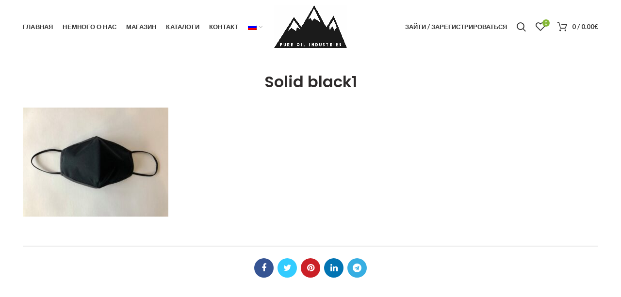

--- FILE ---
content_type: text/html; charset=utf-8
request_url: https://www.google.com/recaptcha/api2/anchor?ar=1&k=6Lfx6u8UAAAAAP-zoTvkue1_PxnIKOMzPcL4t223&co=aHR0cHM6Ly9wdXJlb2lsLmVlOjQ0Mw..&hl=en&v=N67nZn4AqZkNcbeMu4prBgzg&size=invisible&anchor-ms=20000&execute-ms=30000&cb=p2cmri9iua54
body_size: 48482
content:
<!DOCTYPE HTML><html dir="ltr" lang="en"><head><meta http-equiv="Content-Type" content="text/html; charset=UTF-8">
<meta http-equiv="X-UA-Compatible" content="IE=edge">
<title>reCAPTCHA</title>
<style type="text/css">
/* cyrillic-ext */
@font-face {
  font-family: 'Roboto';
  font-style: normal;
  font-weight: 400;
  font-stretch: 100%;
  src: url(//fonts.gstatic.com/s/roboto/v48/KFO7CnqEu92Fr1ME7kSn66aGLdTylUAMa3GUBHMdazTgWw.woff2) format('woff2');
  unicode-range: U+0460-052F, U+1C80-1C8A, U+20B4, U+2DE0-2DFF, U+A640-A69F, U+FE2E-FE2F;
}
/* cyrillic */
@font-face {
  font-family: 'Roboto';
  font-style: normal;
  font-weight: 400;
  font-stretch: 100%;
  src: url(//fonts.gstatic.com/s/roboto/v48/KFO7CnqEu92Fr1ME7kSn66aGLdTylUAMa3iUBHMdazTgWw.woff2) format('woff2');
  unicode-range: U+0301, U+0400-045F, U+0490-0491, U+04B0-04B1, U+2116;
}
/* greek-ext */
@font-face {
  font-family: 'Roboto';
  font-style: normal;
  font-weight: 400;
  font-stretch: 100%;
  src: url(//fonts.gstatic.com/s/roboto/v48/KFO7CnqEu92Fr1ME7kSn66aGLdTylUAMa3CUBHMdazTgWw.woff2) format('woff2');
  unicode-range: U+1F00-1FFF;
}
/* greek */
@font-face {
  font-family: 'Roboto';
  font-style: normal;
  font-weight: 400;
  font-stretch: 100%;
  src: url(//fonts.gstatic.com/s/roboto/v48/KFO7CnqEu92Fr1ME7kSn66aGLdTylUAMa3-UBHMdazTgWw.woff2) format('woff2');
  unicode-range: U+0370-0377, U+037A-037F, U+0384-038A, U+038C, U+038E-03A1, U+03A3-03FF;
}
/* math */
@font-face {
  font-family: 'Roboto';
  font-style: normal;
  font-weight: 400;
  font-stretch: 100%;
  src: url(//fonts.gstatic.com/s/roboto/v48/KFO7CnqEu92Fr1ME7kSn66aGLdTylUAMawCUBHMdazTgWw.woff2) format('woff2');
  unicode-range: U+0302-0303, U+0305, U+0307-0308, U+0310, U+0312, U+0315, U+031A, U+0326-0327, U+032C, U+032F-0330, U+0332-0333, U+0338, U+033A, U+0346, U+034D, U+0391-03A1, U+03A3-03A9, U+03B1-03C9, U+03D1, U+03D5-03D6, U+03F0-03F1, U+03F4-03F5, U+2016-2017, U+2034-2038, U+203C, U+2040, U+2043, U+2047, U+2050, U+2057, U+205F, U+2070-2071, U+2074-208E, U+2090-209C, U+20D0-20DC, U+20E1, U+20E5-20EF, U+2100-2112, U+2114-2115, U+2117-2121, U+2123-214F, U+2190, U+2192, U+2194-21AE, U+21B0-21E5, U+21F1-21F2, U+21F4-2211, U+2213-2214, U+2216-22FF, U+2308-230B, U+2310, U+2319, U+231C-2321, U+2336-237A, U+237C, U+2395, U+239B-23B7, U+23D0, U+23DC-23E1, U+2474-2475, U+25AF, U+25B3, U+25B7, U+25BD, U+25C1, U+25CA, U+25CC, U+25FB, U+266D-266F, U+27C0-27FF, U+2900-2AFF, U+2B0E-2B11, U+2B30-2B4C, U+2BFE, U+3030, U+FF5B, U+FF5D, U+1D400-1D7FF, U+1EE00-1EEFF;
}
/* symbols */
@font-face {
  font-family: 'Roboto';
  font-style: normal;
  font-weight: 400;
  font-stretch: 100%;
  src: url(//fonts.gstatic.com/s/roboto/v48/KFO7CnqEu92Fr1ME7kSn66aGLdTylUAMaxKUBHMdazTgWw.woff2) format('woff2');
  unicode-range: U+0001-000C, U+000E-001F, U+007F-009F, U+20DD-20E0, U+20E2-20E4, U+2150-218F, U+2190, U+2192, U+2194-2199, U+21AF, U+21E6-21F0, U+21F3, U+2218-2219, U+2299, U+22C4-22C6, U+2300-243F, U+2440-244A, U+2460-24FF, U+25A0-27BF, U+2800-28FF, U+2921-2922, U+2981, U+29BF, U+29EB, U+2B00-2BFF, U+4DC0-4DFF, U+FFF9-FFFB, U+10140-1018E, U+10190-1019C, U+101A0, U+101D0-101FD, U+102E0-102FB, U+10E60-10E7E, U+1D2C0-1D2D3, U+1D2E0-1D37F, U+1F000-1F0FF, U+1F100-1F1AD, U+1F1E6-1F1FF, U+1F30D-1F30F, U+1F315, U+1F31C, U+1F31E, U+1F320-1F32C, U+1F336, U+1F378, U+1F37D, U+1F382, U+1F393-1F39F, U+1F3A7-1F3A8, U+1F3AC-1F3AF, U+1F3C2, U+1F3C4-1F3C6, U+1F3CA-1F3CE, U+1F3D4-1F3E0, U+1F3ED, U+1F3F1-1F3F3, U+1F3F5-1F3F7, U+1F408, U+1F415, U+1F41F, U+1F426, U+1F43F, U+1F441-1F442, U+1F444, U+1F446-1F449, U+1F44C-1F44E, U+1F453, U+1F46A, U+1F47D, U+1F4A3, U+1F4B0, U+1F4B3, U+1F4B9, U+1F4BB, U+1F4BF, U+1F4C8-1F4CB, U+1F4D6, U+1F4DA, U+1F4DF, U+1F4E3-1F4E6, U+1F4EA-1F4ED, U+1F4F7, U+1F4F9-1F4FB, U+1F4FD-1F4FE, U+1F503, U+1F507-1F50B, U+1F50D, U+1F512-1F513, U+1F53E-1F54A, U+1F54F-1F5FA, U+1F610, U+1F650-1F67F, U+1F687, U+1F68D, U+1F691, U+1F694, U+1F698, U+1F6AD, U+1F6B2, U+1F6B9-1F6BA, U+1F6BC, U+1F6C6-1F6CF, U+1F6D3-1F6D7, U+1F6E0-1F6EA, U+1F6F0-1F6F3, U+1F6F7-1F6FC, U+1F700-1F7FF, U+1F800-1F80B, U+1F810-1F847, U+1F850-1F859, U+1F860-1F887, U+1F890-1F8AD, U+1F8B0-1F8BB, U+1F8C0-1F8C1, U+1F900-1F90B, U+1F93B, U+1F946, U+1F984, U+1F996, U+1F9E9, U+1FA00-1FA6F, U+1FA70-1FA7C, U+1FA80-1FA89, U+1FA8F-1FAC6, U+1FACE-1FADC, U+1FADF-1FAE9, U+1FAF0-1FAF8, U+1FB00-1FBFF;
}
/* vietnamese */
@font-face {
  font-family: 'Roboto';
  font-style: normal;
  font-weight: 400;
  font-stretch: 100%;
  src: url(//fonts.gstatic.com/s/roboto/v48/KFO7CnqEu92Fr1ME7kSn66aGLdTylUAMa3OUBHMdazTgWw.woff2) format('woff2');
  unicode-range: U+0102-0103, U+0110-0111, U+0128-0129, U+0168-0169, U+01A0-01A1, U+01AF-01B0, U+0300-0301, U+0303-0304, U+0308-0309, U+0323, U+0329, U+1EA0-1EF9, U+20AB;
}
/* latin-ext */
@font-face {
  font-family: 'Roboto';
  font-style: normal;
  font-weight: 400;
  font-stretch: 100%;
  src: url(//fonts.gstatic.com/s/roboto/v48/KFO7CnqEu92Fr1ME7kSn66aGLdTylUAMa3KUBHMdazTgWw.woff2) format('woff2');
  unicode-range: U+0100-02BA, U+02BD-02C5, U+02C7-02CC, U+02CE-02D7, U+02DD-02FF, U+0304, U+0308, U+0329, U+1D00-1DBF, U+1E00-1E9F, U+1EF2-1EFF, U+2020, U+20A0-20AB, U+20AD-20C0, U+2113, U+2C60-2C7F, U+A720-A7FF;
}
/* latin */
@font-face {
  font-family: 'Roboto';
  font-style: normal;
  font-weight: 400;
  font-stretch: 100%;
  src: url(//fonts.gstatic.com/s/roboto/v48/KFO7CnqEu92Fr1ME7kSn66aGLdTylUAMa3yUBHMdazQ.woff2) format('woff2');
  unicode-range: U+0000-00FF, U+0131, U+0152-0153, U+02BB-02BC, U+02C6, U+02DA, U+02DC, U+0304, U+0308, U+0329, U+2000-206F, U+20AC, U+2122, U+2191, U+2193, U+2212, U+2215, U+FEFF, U+FFFD;
}
/* cyrillic-ext */
@font-face {
  font-family: 'Roboto';
  font-style: normal;
  font-weight: 500;
  font-stretch: 100%;
  src: url(//fonts.gstatic.com/s/roboto/v48/KFO7CnqEu92Fr1ME7kSn66aGLdTylUAMa3GUBHMdazTgWw.woff2) format('woff2');
  unicode-range: U+0460-052F, U+1C80-1C8A, U+20B4, U+2DE0-2DFF, U+A640-A69F, U+FE2E-FE2F;
}
/* cyrillic */
@font-face {
  font-family: 'Roboto';
  font-style: normal;
  font-weight: 500;
  font-stretch: 100%;
  src: url(//fonts.gstatic.com/s/roboto/v48/KFO7CnqEu92Fr1ME7kSn66aGLdTylUAMa3iUBHMdazTgWw.woff2) format('woff2');
  unicode-range: U+0301, U+0400-045F, U+0490-0491, U+04B0-04B1, U+2116;
}
/* greek-ext */
@font-face {
  font-family: 'Roboto';
  font-style: normal;
  font-weight: 500;
  font-stretch: 100%;
  src: url(//fonts.gstatic.com/s/roboto/v48/KFO7CnqEu92Fr1ME7kSn66aGLdTylUAMa3CUBHMdazTgWw.woff2) format('woff2');
  unicode-range: U+1F00-1FFF;
}
/* greek */
@font-face {
  font-family: 'Roboto';
  font-style: normal;
  font-weight: 500;
  font-stretch: 100%;
  src: url(//fonts.gstatic.com/s/roboto/v48/KFO7CnqEu92Fr1ME7kSn66aGLdTylUAMa3-UBHMdazTgWw.woff2) format('woff2');
  unicode-range: U+0370-0377, U+037A-037F, U+0384-038A, U+038C, U+038E-03A1, U+03A3-03FF;
}
/* math */
@font-face {
  font-family: 'Roboto';
  font-style: normal;
  font-weight: 500;
  font-stretch: 100%;
  src: url(//fonts.gstatic.com/s/roboto/v48/KFO7CnqEu92Fr1ME7kSn66aGLdTylUAMawCUBHMdazTgWw.woff2) format('woff2');
  unicode-range: U+0302-0303, U+0305, U+0307-0308, U+0310, U+0312, U+0315, U+031A, U+0326-0327, U+032C, U+032F-0330, U+0332-0333, U+0338, U+033A, U+0346, U+034D, U+0391-03A1, U+03A3-03A9, U+03B1-03C9, U+03D1, U+03D5-03D6, U+03F0-03F1, U+03F4-03F5, U+2016-2017, U+2034-2038, U+203C, U+2040, U+2043, U+2047, U+2050, U+2057, U+205F, U+2070-2071, U+2074-208E, U+2090-209C, U+20D0-20DC, U+20E1, U+20E5-20EF, U+2100-2112, U+2114-2115, U+2117-2121, U+2123-214F, U+2190, U+2192, U+2194-21AE, U+21B0-21E5, U+21F1-21F2, U+21F4-2211, U+2213-2214, U+2216-22FF, U+2308-230B, U+2310, U+2319, U+231C-2321, U+2336-237A, U+237C, U+2395, U+239B-23B7, U+23D0, U+23DC-23E1, U+2474-2475, U+25AF, U+25B3, U+25B7, U+25BD, U+25C1, U+25CA, U+25CC, U+25FB, U+266D-266F, U+27C0-27FF, U+2900-2AFF, U+2B0E-2B11, U+2B30-2B4C, U+2BFE, U+3030, U+FF5B, U+FF5D, U+1D400-1D7FF, U+1EE00-1EEFF;
}
/* symbols */
@font-face {
  font-family: 'Roboto';
  font-style: normal;
  font-weight: 500;
  font-stretch: 100%;
  src: url(//fonts.gstatic.com/s/roboto/v48/KFO7CnqEu92Fr1ME7kSn66aGLdTylUAMaxKUBHMdazTgWw.woff2) format('woff2');
  unicode-range: U+0001-000C, U+000E-001F, U+007F-009F, U+20DD-20E0, U+20E2-20E4, U+2150-218F, U+2190, U+2192, U+2194-2199, U+21AF, U+21E6-21F0, U+21F3, U+2218-2219, U+2299, U+22C4-22C6, U+2300-243F, U+2440-244A, U+2460-24FF, U+25A0-27BF, U+2800-28FF, U+2921-2922, U+2981, U+29BF, U+29EB, U+2B00-2BFF, U+4DC0-4DFF, U+FFF9-FFFB, U+10140-1018E, U+10190-1019C, U+101A0, U+101D0-101FD, U+102E0-102FB, U+10E60-10E7E, U+1D2C0-1D2D3, U+1D2E0-1D37F, U+1F000-1F0FF, U+1F100-1F1AD, U+1F1E6-1F1FF, U+1F30D-1F30F, U+1F315, U+1F31C, U+1F31E, U+1F320-1F32C, U+1F336, U+1F378, U+1F37D, U+1F382, U+1F393-1F39F, U+1F3A7-1F3A8, U+1F3AC-1F3AF, U+1F3C2, U+1F3C4-1F3C6, U+1F3CA-1F3CE, U+1F3D4-1F3E0, U+1F3ED, U+1F3F1-1F3F3, U+1F3F5-1F3F7, U+1F408, U+1F415, U+1F41F, U+1F426, U+1F43F, U+1F441-1F442, U+1F444, U+1F446-1F449, U+1F44C-1F44E, U+1F453, U+1F46A, U+1F47D, U+1F4A3, U+1F4B0, U+1F4B3, U+1F4B9, U+1F4BB, U+1F4BF, U+1F4C8-1F4CB, U+1F4D6, U+1F4DA, U+1F4DF, U+1F4E3-1F4E6, U+1F4EA-1F4ED, U+1F4F7, U+1F4F9-1F4FB, U+1F4FD-1F4FE, U+1F503, U+1F507-1F50B, U+1F50D, U+1F512-1F513, U+1F53E-1F54A, U+1F54F-1F5FA, U+1F610, U+1F650-1F67F, U+1F687, U+1F68D, U+1F691, U+1F694, U+1F698, U+1F6AD, U+1F6B2, U+1F6B9-1F6BA, U+1F6BC, U+1F6C6-1F6CF, U+1F6D3-1F6D7, U+1F6E0-1F6EA, U+1F6F0-1F6F3, U+1F6F7-1F6FC, U+1F700-1F7FF, U+1F800-1F80B, U+1F810-1F847, U+1F850-1F859, U+1F860-1F887, U+1F890-1F8AD, U+1F8B0-1F8BB, U+1F8C0-1F8C1, U+1F900-1F90B, U+1F93B, U+1F946, U+1F984, U+1F996, U+1F9E9, U+1FA00-1FA6F, U+1FA70-1FA7C, U+1FA80-1FA89, U+1FA8F-1FAC6, U+1FACE-1FADC, U+1FADF-1FAE9, U+1FAF0-1FAF8, U+1FB00-1FBFF;
}
/* vietnamese */
@font-face {
  font-family: 'Roboto';
  font-style: normal;
  font-weight: 500;
  font-stretch: 100%;
  src: url(//fonts.gstatic.com/s/roboto/v48/KFO7CnqEu92Fr1ME7kSn66aGLdTylUAMa3OUBHMdazTgWw.woff2) format('woff2');
  unicode-range: U+0102-0103, U+0110-0111, U+0128-0129, U+0168-0169, U+01A0-01A1, U+01AF-01B0, U+0300-0301, U+0303-0304, U+0308-0309, U+0323, U+0329, U+1EA0-1EF9, U+20AB;
}
/* latin-ext */
@font-face {
  font-family: 'Roboto';
  font-style: normal;
  font-weight: 500;
  font-stretch: 100%;
  src: url(//fonts.gstatic.com/s/roboto/v48/KFO7CnqEu92Fr1ME7kSn66aGLdTylUAMa3KUBHMdazTgWw.woff2) format('woff2');
  unicode-range: U+0100-02BA, U+02BD-02C5, U+02C7-02CC, U+02CE-02D7, U+02DD-02FF, U+0304, U+0308, U+0329, U+1D00-1DBF, U+1E00-1E9F, U+1EF2-1EFF, U+2020, U+20A0-20AB, U+20AD-20C0, U+2113, U+2C60-2C7F, U+A720-A7FF;
}
/* latin */
@font-face {
  font-family: 'Roboto';
  font-style: normal;
  font-weight: 500;
  font-stretch: 100%;
  src: url(//fonts.gstatic.com/s/roboto/v48/KFO7CnqEu92Fr1ME7kSn66aGLdTylUAMa3yUBHMdazQ.woff2) format('woff2');
  unicode-range: U+0000-00FF, U+0131, U+0152-0153, U+02BB-02BC, U+02C6, U+02DA, U+02DC, U+0304, U+0308, U+0329, U+2000-206F, U+20AC, U+2122, U+2191, U+2193, U+2212, U+2215, U+FEFF, U+FFFD;
}
/* cyrillic-ext */
@font-face {
  font-family: 'Roboto';
  font-style: normal;
  font-weight: 900;
  font-stretch: 100%;
  src: url(//fonts.gstatic.com/s/roboto/v48/KFO7CnqEu92Fr1ME7kSn66aGLdTylUAMa3GUBHMdazTgWw.woff2) format('woff2');
  unicode-range: U+0460-052F, U+1C80-1C8A, U+20B4, U+2DE0-2DFF, U+A640-A69F, U+FE2E-FE2F;
}
/* cyrillic */
@font-face {
  font-family: 'Roboto';
  font-style: normal;
  font-weight: 900;
  font-stretch: 100%;
  src: url(//fonts.gstatic.com/s/roboto/v48/KFO7CnqEu92Fr1ME7kSn66aGLdTylUAMa3iUBHMdazTgWw.woff2) format('woff2');
  unicode-range: U+0301, U+0400-045F, U+0490-0491, U+04B0-04B1, U+2116;
}
/* greek-ext */
@font-face {
  font-family: 'Roboto';
  font-style: normal;
  font-weight: 900;
  font-stretch: 100%;
  src: url(//fonts.gstatic.com/s/roboto/v48/KFO7CnqEu92Fr1ME7kSn66aGLdTylUAMa3CUBHMdazTgWw.woff2) format('woff2');
  unicode-range: U+1F00-1FFF;
}
/* greek */
@font-face {
  font-family: 'Roboto';
  font-style: normal;
  font-weight: 900;
  font-stretch: 100%;
  src: url(//fonts.gstatic.com/s/roboto/v48/KFO7CnqEu92Fr1ME7kSn66aGLdTylUAMa3-UBHMdazTgWw.woff2) format('woff2');
  unicode-range: U+0370-0377, U+037A-037F, U+0384-038A, U+038C, U+038E-03A1, U+03A3-03FF;
}
/* math */
@font-face {
  font-family: 'Roboto';
  font-style: normal;
  font-weight: 900;
  font-stretch: 100%;
  src: url(//fonts.gstatic.com/s/roboto/v48/KFO7CnqEu92Fr1ME7kSn66aGLdTylUAMawCUBHMdazTgWw.woff2) format('woff2');
  unicode-range: U+0302-0303, U+0305, U+0307-0308, U+0310, U+0312, U+0315, U+031A, U+0326-0327, U+032C, U+032F-0330, U+0332-0333, U+0338, U+033A, U+0346, U+034D, U+0391-03A1, U+03A3-03A9, U+03B1-03C9, U+03D1, U+03D5-03D6, U+03F0-03F1, U+03F4-03F5, U+2016-2017, U+2034-2038, U+203C, U+2040, U+2043, U+2047, U+2050, U+2057, U+205F, U+2070-2071, U+2074-208E, U+2090-209C, U+20D0-20DC, U+20E1, U+20E5-20EF, U+2100-2112, U+2114-2115, U+2117-2121, U+2123-214F, U+2190, U+2192, U+2194-21AE, U+21B0-21E5, U+21F1-21F2, U+21F4-2211, U+2213-2214, U+2216-22FF, U+2308-230B, U+2310, U+2319, U+231C-2321, U+2336-237A, U+237C, U+2395, U+239B-23B7, U+23D0, U+23DC-23E1, U+2474-2475, U+25AF, U+25B3, U+25B7, U+25BD, U+25C1, U+25CA, U+25CC, U+25FB, U+266D-266F, U+27C0-27FF, U+2900-2AFF, U+2B0E-2B11, U+2B30-2B4C, U+2BFE, U+3030, U+FF5B, U+FF5D, U+1D400-1D7FF, U+1EE00-1EEFF;
}
/* symbols */
@font-face {
  font-family: 'Roboto';
  font-style: normal;
  font-weight: 900;
  font-stretch: 100%;
  src: url(//fonts.gstatic.com/s/roboto/v48/KFO7CnqEu92Fr1ME7kSn66aGLdTylUAMaxKUBHMdazTgWw.woff2) format('woff2');
  unicode-range: U+0001-000C, U+000E-001F, U+007F-009F, U+20DD-20E0, U+20E2-20E4, U+2150-218F, U+2190, U+2192, U+2194-2199, U+21AF, U+21E6-21F0, U+21F3, U+2218-2219, U+2299, U+22C4-22C6, U+2300-243F, U+2440-244A, U+2460-24FF, U+25A0-27BF, U+2800-28FF, U+2921-2922, U+2981, U+29BF, U+29EB, U+2B00-2BFF, U+4DC0-4DFF, U+FFF9-FFFB, U+10140-1018E, U+10190-1019C, U+101A0, U+101D0-101FD, U+102E0-102FB, U+10E60-10E7E, U+1D2C0-1D2D3, U+1D2E0-1D37F, U+1F000-1F0FF, U+1F100-1F1AD, U+1F1E6-1F1FF, U+1F30D-1F30F, U+1F315, U+1F31C, U+1F31E, U+1F320-1F32C, U+1F336, U+1F378, U+1F37D, U+1F382, U+1F393-1F39F, U+1F3A7-1F3A8, U+1F3AC-1F3AF, U+1F3C2, U+1F3C4-1F3C6, U+1F3CA-1F3CE, U+1F3D4-1F3E0, U+1F3ED, U+1F3F1-1F3F3, U+1F3F5-1F3F7, U+1F408, U+1F415, U+1F41F, U+1F426, U+1F43F, U+1F441-1F442, U+1F444, U+1F446-1F449, U+1F44C-1F44E, U+1F453, U+1F46A, U+1F47D, U+1F4A3, U+1F4B0, U+1F4B3, U+1F4B9, U+1F4BB, U+1F4BF, U+1F4C8-1F4CB, U+1F4D6, U+1F4DA, U+1F4DF, U+1F4E3-1F4E6, U+1F4EA-1F4ED, U+1F4F7, U+1F4F9-1F4FB, U+1F4FD-1F4FE, U+1F503, U+1F507-1F50B, U+1F50D, U+1F512-1F513, U+1F53E-1F54A, U+1F54F-1F5FA, U+1F610, U+1F650-1F67F, U+1F687, U+1F68D, U+1F691, U+1F694, U+1F698, U+1F6AD, U+1F6B2, U+1F6B9-1F6BA, U+1F6BC, U+1F6C6-1F6CF, U+1F6D3-1F6D7, U+1F6E0-1F6EA, U+1F6F0-1F6F3, U+1F6F7-1F6FC, U+1F700-1F7FF, U+1F800-1F80B, U+1F810-1F847, U+1F850-1F859, U+1F860-1F887, U+1F890-1F8AD, U+1F8B0-1F8BB, U+1F8C0-1F8C1, U+1F900-1F90B, U+1F93B, U+1F946, U+1F984, U+1F996, U+1F9E9, U+1FA00-1FA6F, U+1FA70-1FA7C, U+1FA80-1FA89, U+1FA8F-1FAC6, U+1FACE-1FADC, U+1FADF-1FAE9, U+1FAF0-1FAF8, U+1FB00-1FBFF;
}
/* vietnamese */
@font-face {
  font-family: 'Roboto';
  font-style: normal;
  font-weight: 900;
  font-stretch: 100%;
  src: url(//fonts.gstatic.com/s/roboto/v48/KFO7CnqEu92Fr1ME7kSn66aGLdTylUAMa3OUBHMdazTgWw.woff2) format('woff2');
  unicode-range: U+0102-0103, U+0110-0111, U+0128-0129, U+0168-0169, U+01A0-01A1, U+01AF-01B0, U+0300-0301, U+0303-0304, U+0308-0309, U+0323, U+0329, U+1EA0-1EF9, U+20AB;
}
/* latin-ext */
@font-face {
  font-family: 'Roboto';
  font-style: normal;
  font-weight: 900;
  font-stretch: 100%;
  src: url(//fonts.gstatic.com/s/roboto/v48/KFO7CnqEu92Fr1ME7kSn66aGLdTylUAMa3KUBHMdazTgWw.woff2) format('woff2');
  unicode-range: U+0100-02BA, U+02BD-02C5, U+02C7-02CC, U+02CE-02D7, U+02DD-02FF, U+0304, U+0308, U+0329, U+1D00-1DBF, U+1E00-1E9F, U+1EF2-1EFF, U+2020, U+20A0-20AB, U+20AD-20C0, U+2113, U+2C60-2C7F, U+A720-A7FF;
}
/* latin */
@font-face {
  font-family: 'Roboto';
  font-style: normal;
  font-weight: 900;
  font-stretch: 100%;
  src: url(//fonts.gstatic.com/s/roboto/v48/KFO7CnqEu92Fr1ME7kSn66aGLdTylUAMa3yUBHMdazQ.woff2) format('woff2');
  unicode-range: U+0000-00FF, U+0131, U+0152-0153, U+02BB-02BC, U+02C6, U+02DA, U+02DC, U+0304, U+0308, U+0329, U+2000-206F, U+20AC, U+2122, U+2191, U+2193, U+2212, U+2215, U+FEFF, U+FFFD;
}

</style>
<link rel="stylesheet" type="text/css" href="https://www.gstatic.com/recaptcha/releases/N67nZn4AqZkNcbeMu4prBgzg/styles__ltr.css">
<script nonce="i-ijr-CUSmV7K3S02sTslw" type="text/javascript">window['__recaptcha_api'] = 'https://www.google.com/recaptcha/api2/';</script>
<script type="text/javascript" src="https://www.gstatic.com/recaptcha/releases/N67nZn4AqZkNcbeMu4prBgzg/recaptcha__en.js" nonce="i-ijr-CUSmV7K3S02sTslw">
      
    </script></head>
<body><div id="rc-anchor-alert" class="rc-anchor-alert"></div>
<input type="hidden" id="recaptcha-token" value="[base64]">
<script type="text/javascript" nonce="i-ijr-CUSmV7K3S02sTslw">
      recaptcha.anchor.Main.init("[\x22ainput\x22,[\x22bgdata\x22,\x22\x22,\[base64]/[base64]/MjU1Ong/[base64]/[base64]/[base64]/[base64]/[base64]/[base64]/[base64]/[base64]/[base64]/[base64]/[base64]/[base64]/[base64]/[base64]/[base64]\\u003d\x22,\[base64]\\u003d\x22,\x22woYVPzk/w7VAYMKnw7JcwpHCo8KIGVvCq8KeWisow50iw61/YzPCvMO2IEPDuT0GCDwVQhIYwoRWWjTDlBPDqcKhKRJ3BMKUPMKSwrVGShbDgErCkGI/w50vUHLDlMOFwoTDrj3DlcOKccOEw609Ggh/Kh3DmAdCwrfDl8O+GzfDscKlLARJB8OAw7HDkcKyw6/[base64]/Dh8ODwrjDi8O+LgB3wooXcsKKelguMRnChlp7cAZuwrgtaXhlRkBNWUZGDBsJw7sRMUXCo8OEfsO0wrfDgCTDosO0PcO2Yn9BwoDDgcKXeAsRwrA/[base64]/[base64]/[base64]/[base64]/wpfDrjV+w7YnRsKhcXfCuE4Vw6USexhMw4/[base64]/[base64]/aMO4wrjCoMO+w7zCuXfDqToWEsObd8OCRsOUw6PCpsOcDifDtUIIIA/DkMKxKMK0OT0NZsOXRnPCkcOfWMKbwpbClsKxaMKGw6DCulTDojLDq13DosKPwpTDj8K6PzQiC39kIT7CosOsw6rCqMKFwobDtMKPY8K5MRl/AX8awpo7PcOrGhjDscKxwqksw6fCuFEDwqnCi8KHwpXClgvDssO8w6HDjcOfwrtowqtyLsKpwrzDvcKXHsOZFsOawrTClMO6F0/CiD7DrAPClMKPw6dhKmBHDcOLwq8qCcKYwpbDsMO+TgrDvsO9TcOHwoPCpsK4FMO9PD4EABvCq8OKHMK8fUpJwozCjCYXOMOqFxcWworDhMOcFULCrMK0w4hFfcKSSsOLwo9IwrRLcsOEw6E/ARgCQSxxYAHCjsKuL8OcMUfDrMKvLcKeY2cCwpLDuMOdR8OFcgfDnsOrw6UUMcKXw7l/[base64]/DiFbDosOVS8O2HSEwwrlgwrPCpxbDvncKWMK4CULCpFwZwq88Jm7DnA/CpnvCj03DtsOjwrDDq8OOwo7DtCrDgC7DkcKJwpMHJcKqw6Rqw6/CpRcWwptINWvDpXTDuMOUwr43AnXCtnXDmsKbVlnDv00WEXYKwrIsBcKyw4jCucOLQsKGLjlaPB0xwp5uw6fCu8O/BFNrRcK+w6YTw7B9cWsINnjDv8KMFSwQdSPDvcOpw57ChHjCp8OjfChFCT/DgsO7LEXDpcO1w4/DiVzDry8edcKmw5JGw63DpCM/wqfDjE0/FcOFwop5wrhvwrB7KcK5MMKwFMOidcOmwqsFwqVyw7IARcOeY8ONIsO0w6rCmsKFwrbDuCh3w6DCqkksXcKwWcKFRsKPWMOyEw1zWcOtwpbDjsOmwpXCqcK3ZGhmfcKMQVNnwqTDnsKNwqrCncKEIcO8Dh14Ygg1UTRBccOqXcKIwovCusKqwr4uw7bDqsO/w71dTsOIcMOrdsOdwpIOwpHClcOCwpbDv8OgwqVYPhDCrA3CnsO3b1XCgcK9w5vDtTDDj0rCvcKUwpJ/OMOxVsO3w4bCgTTCsDNkwoLDq8K+a8Kuw5zDnMOXwqdhMMOVwonDtsOcD8O1woNydMKmSC3DtcK9w6XCozE8w4HDjsKCO2DDtWjCoMKfw51wwpkECsKAwo1wXMOUIDXCncKhFEnCv0LDg0drbMOCZGvDkE/Cjx/Ckn3Cv1bCl3wlYcKmYMKwwr/DjsKJwqnDogHCnWrCg2PCn8Knw6UFPFfDgT7CmlHCgsKCBcOZw7RBwpkxdsKedElfwpJddnhxwrXDlMK+W8OREjLDok/Cj8OjwoXCiHlmwqbCqFfDr3UBISLDj0cjVBnDm8O0JcKBw4oyw7dDw6NFQzdGFE3Cg8ONw6XChE51w4LCgAfDgRnDocKqw7U8CUlzWMKzw4rCgsOSSsOAwo0Twq8xwpkCBMKhwqs9w6Uxwq18LsOQPw5uRcKOw4AywqLDqMO+wrcvw5PDqA3DrRjCisOCLmd9K8K/b8OwGmsXw7ZVwq1UwpQTwq02wrzClwXDhcOzAsOJw5Zmw6nCmMK9b8Khw47DlShSUwvCgx/[base64]/CicKjw67DoWUewo7ChMOMEWPCs8OAw5fDnMOAwrjCsX/DnMKWU8OtD8KzwqLCqcK9w4XDjcKjw4jCvcOPwpFaeTIcwovCiknCliQNS8OUY8KZwrjDi8OGw60UwpDCtcK7w7U9UTV1BwdCwp9ywp3DusOLU8OXLFbCsMOWw4TDpMOzf8OZW8KdR8OxcsOyOxPDohzDuC/DnEnCtMOhGSrDrmvDk8KSw68twqPDlwMsworDoMOGYcKeYVxqCFMqw41ITcKGwoTDsXpEc8KCwp8xw6tzOFrCsHV3W2IDHhXCtlVQfHrDuT/[base64]/DoXTDgyzDunTCkcKXw7Azwr8YAhkKPsKVw5TCuTvCp8KPwp3CrQ4LBkF2YwHDq2t9w7PDqzNIwqdPLXLCisKYw7XDmsOsZWjCpEnCvsKNFsOuH2Eswr7DsMOxw5/Cgls1XsOHFsO8w4bCgmzComDDiE7CpTrCmQ95F8K3FWJ4fSI+wogGUcOVw7JjacK/YwkSKnXDjCTCoMKlCSnCuBU5G8KZLknDjcOmLGTDhcO2ScKFAAQ4wrjDoMKmJjfCmMOSYB7DqkQhwoVqwqp1wrkbwoEwwog2ZHPCol7Dp8OSDxEzITjCkMOmwq86G0fCqcKhSC3CqCvDucKfL8KbDcKSGsKDw4MWwr/Dm0TCkAvDqjoBw7PCjcKYaQYow794eMOrYMKIw6M1McOSJFxLbTBbwqt0SDXCtw7Do8OKK2DCuMOdw5rCmcOZGXkVw7vCocOQwo3DqkLCnBZTeBZNfcKiOcOTcsOtdMKVw4c9wq7Cu8KuCcKGW17DiA8Qw60saMK4w5/DnsKPwohzwoQfJi3CrDrCoHnDuHXDh1xXwogDXiELCyZgw5AfBcKEwoDCsh7Cv8O4MTnDjRbDo1DChVxNMUk6RWokw4hzUMOjd8Okwp1oL3vDsMOOwr/DikbCrsOOEVh/BRzCvMKZwoIHwqdtw47DlTpGT8K3O8KgRU/Cjl82wo/DsMOwwq4lwqBCacOKw54aw7YkwoM+ecKxw7/[base64]/CkcOTwrQGUkbDisKQwonCisO6wpQRRcOjYhfDvMOIFSp8w6EffQFqWcOuNcKEPUnDmy40A1LDrixvw6lKJ0bDs8OmJsOWwqzDm2TCoMOtw5jCmsKTJQdlwpTCvsOzwpclwq0uNsK0FsOvXMOfw4Brwo/[base64]/DqcO6LFrDlhfCnnZPw4cEWi7DlcKawpMqScOUw7zDkCvCm1HCmgdMXMOUUsOVcsOPWjsuC15/[base64]/ZsOLQcKXdSPCjMOIw5HDkAfCk8Klwphzw6PCqHTDnsK9wqLDvcKAwp/ClMO4X8KpJcOCdWIFwpoAw7AkC03CpUHCmm3Ci8O+w4YiSMOvSnw6wqEfHcOrLwAiw6TCrcKCw5/CssK5w7Ere8OHwpHDjlfDjsOwUsOAPyjCscO4YjjCpcKgw6dBwrXCssO5woEDFmLCjcKgZCc0w7jCvQZYw5nCiEQGQmkZwpZVwqoUQsOCKU/[base64]/[base64]/[base64]/X8KOJcOVWMOtEn1Dw5RNw7LDiMOjw7LCr0fDu1lGfSQYw4zCkVs5w7xMAcKrwqBpHMO8aDFiSmYdTMKGwqzCuxsoLcOKwr9bYMKNGcKOw5XCgCY0w5fDrcKGwo1Uwo45U8OKw4/[base64]/G8KywpXDvQbDmzPDnMKNwoN/woNdJsO9w4Rcw5sZZMKYwog3AMOeelp5AcOWN8O8Ey5aw51TwpbDvcOswpxLwoXCpBPDhSRLVz7CoBPDvsKIw4BSwoTDjDjChi8SwpfCpMKPw4DDrgIPwqbDoH7CgsKLQcKrw7/CncKawqDDpnE1wppAwoDCqMO1RsOcwrDCr2BuACZLZMKPwqB0bCEMwrx7bsOIw6nChMKtRBPDvcO+BcKSY8KGRFAMwojDtMKraF/[base64]/Dr1jCp8Ofwr4iw4x7wrfCpcOeQcOLWjrCosKowrEkw7tJw6BMw4hPw5YIwqdFw4d+PFJEw6wlC3E3TjHCtUdrw5jDl8Khw6HCksKDFsOsMsO3w54Vwod/Rk/CiSA1C3Qcwo7DkgBAwr/Di8Kvw4oIdRlfwp7Cm8K1YXHCpcK6WsKyCibCsVo8AG3DpsOpURx4OcKNGlXDgcKTLsKTVwXDnFI0w6bCmsOVJcKUw43DuVPDrsOzQ0bCj0tRw4R+wo0ZwqhZd8OVPF0VVg4Rw4IxCB/DncKla8OXwpPDp8Kzwrh2FRzDr0fCpXtkYBXDgcOrGsKOwoUZfsKxA8KNasK+wr8FTDs/aQDCl8ObwqVvwr3ChMKTwoEnwpJzw4JnF8KTw4pufcK7w6YDK1fDqiEXJhnCj3vCsxQRw5DClxDDrcKiw5rCmggbQ8KsdGY6d8OkdcOKwo7DqsOzw4Q2w67CmMOAem/[base64]/[base64]/IjrCj8KZRsKbw7cdJXxtKVfCv8Kbw6vDmMOawrTDpB1KKmF8fg7CmcK1S8OVV8Knw7bDjsOWwrRtU8OScMKDw7vDisOSwq7CriUSN8KHFQoqA8Kww61FU8KeWMKyw7rCvcKhaxh2Km7DlsOufcKeDUg0C2bDscOYLEtGFl4QwrxMw4w/BMORw5pww4rDrWNAR3/CkMKfw4p8wqNfAVQqw6XDtcOOHsOidhPCgMO3w67CncKUw5nDjsKSwp3Cgy/[base64]/Co1VLwr5Dw7jCq8OKdzlTeEwOdcOjaMO7RcKxw5jDmMKewpAAwpk5f3LCnMO+GCA0wqzDiMKzETMBGcOjU2rCgC0Owpc/IcOZw5cNwr82BnR1KDwXw4IyB8ODw5vDkicdXjnCjcKUSFjCnsOEw4hCHTVtEHLDo2nCjsK5w7rDjsObBMKvwp87wr3CtsOIAcOLdMKxIVtdwqgNMMKWwphXw6nCsErCpMKpMcK4wqXCvULCp1HCgsKfP2Nhw6BBVijCuw3DgRrCjMKeNgZVwoPDik/[base64]/CqsKmwq/CqcKXwrIjwpLDicO0wrHDs3HDtVhzXCdMbRd1w4pYF8OEwqF6woPDv3QTFVPCt1MHw5Epwqkjw4TDminCoVMgw6/CrUsxwpzDl3/[base64]/w6rCsMOtwrxBZmPCgz1MXwkiwrPChsKgMsKMw4nCjwpTw7YQOx7Ci8OIYMOjbMO1RsKjwqLCgX9aw4zCnsKYwogVwpLCi0/DiMKyTsO2wrt+wpTCqjrDhGlVQU7Cm8KJw51ub0DCu33DgMKnelzDqyUTNx3DsSfChcOcw50lYQVFAMOXwp3CvWh/w73CocOVw483wrVSw7QMwpAcOsKUwrTCkcKEw64pCQxMUMKOb2XCjcK7PMKbw5IYw7Ugw657fFIjwpjCr8O7w77Dqk8lw6J8wpxGw6wowp/CmHbCpAbDkcKRTy3CqMOUZTfCkcO1N0/CrcO/M09wai9sw7LDn04HwoIMwrQ1w6YwwqNBQXPColwmK8KZw6nCgsOHRcKncg3CoX0Jw6p9wqfDtcOQMF1BwojCncKXI1bCgsK6w4rDvDPDuMKlwp1VB8KYwpoadi7DkMKpw53DtjLCkiDDvcKMAD/CocKDWzzDjMK4w4l/wr3CqChUwpzCtELDtC3Dl8O4w4TDpVR4w7vDicKWwoTDjFLCm8O2w4HCmcOfKsKLFysEOcOKRk5AL2c9w6hTw6nDmjvCvVPDtsOUJQTDiDLCtsOsD8OnwrDCsMOzw7Mmw7DDunHClH9sFSNPwqLDkx7DpsK+w5/CvMKVXsOIw5UoZi5gwpMPHGUDUyNxFMKtClfDn8OKNQoZw5Mgw7fDg8OOYMK0VWPCuSZBw7EQDUrCtnIzCcOIwrXDpHXCjH9VYsO1NiZfwpbDkUAow58obsKzwqPCjcOEAMOaw47Cu0/DoXJ8wr5lw5bDpMOvwrBqMMKpw7rDqcOYw6cYJ8KHVMOUb3HCoyLCssKkwqVnR8O6LsKuw6cHCcKFwpfCqEMzw6/[base64]/[base64]/Zisjwr9bwrvCpW3CnArCpzHCncOzwqDCjMKfI8OBwq5oMcOfw7QjwqlURcOXKw/Co104w4TCvcODw6bDk2HCvRLCshBAFsOGXcK8TS/Dj8ODwotBw6w5VR7CuyLDucKGw6/CtMKYwozDpsKbw6DCiWrClxkudHTCjihqwpTDu8OJPjooEiEow6bCssOnwoARR8O6HsK1U2tHwpTDk8KDw5vCmcKpH2vCnsKww74ow5zCoTQYNcK2w55tLx/[base64]/w6HDlcKpw7HDnwbCucKCNQ4Fw7k6cMKkw5RfInfCtFTCk3oowpfDnyTDl3zCjMKGQsO4wpl9woLCjEvCmEHDosOmDmrDpsOyd8KAw53CgF1gJn3CgsO2f3jCjUZlw6vDm8KTTEvDtcOswq4+wqopEsK7BsKpWCXCmi/DlwtQw5cDR0nCvcOKw6LDgMOLw63Dm8O4w4IqwqpDwoHCvMOpwoTCgMOpwoY7w7jChA/Co2snw5zCr8KBwqnDnsO7wqrDsMKII0nCusK2f0MoKcO0L8K+CxjCpMKIw6wfw5HCp8KVwrzDlBEBT8KNG8K3woTCo8K+KibCvh5Vw4LDt8KhwqzDpMKNwpF+w6sHwqXCgMOww4HDp8K+LsKSaD/Dl8KkL8KNc2jDgcKiMmHCjMOZaXfCmsKHc8OIa8OpwrwMw6hQwp91wrLDmRvCscOndcK4w5XDlBDDnCkeEAnCmk81SnLDoCHCqUjDtBbDjcKWwrRnw5DDlsKHwqRzw6B4V3gZw5UgS8KtN8OxKcKMw5IEwrASwqPCkS/DmsOxa8Knw7HCp8O+w4BnRWjClDHCucOTwrvDsTwEUSdcw5BrAMKMwqVGXMOiw7tVwrFKXMOBFlZxwq/Ds8OHJcK5wrIUVAzCn13CgTDCnCwYWx/DtmnDpsKRMkAkwpI7wqXCo0cuQQclFcKlGTTDg8OIf8KQw5JZV8Ohwolww4jDj8KWw5ILw6JOw5U3QMOHwrAcBxnDpwF/w5Vhw5fChcKFIB0sQcO4DiXDiVLCiAd9VAQSwph1wqrCqgHDhAzDskNVwqfCkHjCjSgYw4g4w4bDiHTDocOhwrJkE2YqbMKFw6vCksKVwrXDrsKBw4LCiE8/KcOXwqBnwpDDpMKKLxZkwrPDpxMQX8KwwqHCssOOOcKiwos3KcODUcK6amoDwpQGBcORw5HDsQrChMOrQz1RSzwBw6nCkjdSw6jDnzJWGcKYwq5/RcOhw77DmUzDmsORwrLDrGtnNS7DiMKyL3zDvWlGByLDu8O8wofDicOOw7DCvTfDjMOHDTnDrMOMwpIUw5rCpXlXwphdGcKDRMOgwrTDnsKpJWZbw5DChBNJKGF0XcKhwplFacO4wr3Ct3nDoxNuWcOqGQXCkcKswo/DosKtwqnCuk4eZVs3BxMiRcK3w5VCTlDDvMKBH8KpfSLCgT7CsDnCr8OQw5zCpA/[base64]/DlMKNw7nDt2fDosOPJQt1LnvCgsOkwq3DjsKjUsO5LsOTw7HDtHTDpMKaXVTCqMK+CcOOwqrDmsOgSQLCnTLDsnjDp8O8XMO0bsKPXMOSwpU3N8KwwqbDh8OfZC/CtAwdwq7CnnskwpNyw7/DiMKyw48pAcOGwp7Do0zDnHzDuMKKLElfRsOvw4HDqcOIBzZaw43ClMKIwoRfLMK6w4fDk1F6w57DsiUXwqnDtRo2w65XMMKewph/w513cMOMeEDCjzNHdcKxw57Cl8Omw5rCv8OHw4h+Zh/Cg8ObwrfCsjlsW8Oaw6RCUMOfw4RpE8OfwpjDsFRgw59NwrzCkwdlSMOOw7fDg8O/KMKZwrDDv8KIU8KtwrrCty1ZWVQOejPCvMORw4t8b8KnSzgJw7TDj0LCoBvDuUxab8KZw4ZAVcKiw55uwrDDjsOfJj3DnMKiejvCmW/CicKeGsOBw4jCkAAZwo7CssO4w5fDmMKVwpLChFo2GMODJ0pbw4/CsMKfwoTDisOSwqLDlMKZwoMJw4R+E8KSwqDCox8odUIgw5Mcb8KYwrjCosKUw7ZvwpHCnsOiTcOiwq7Cg8OQU3jDrsKKwocyw5Aqw6IKfXw0wrFqBV0DCsKdT13DgFQ7B1QHw7jDvcOZN8OLdMOVw78gw6t+w7LClcKRwp/ClcK2CyDDsnzDswpCJxLCusOHw6s4TwBPw5LCgV9pwqrCjsOxMcOXwqwJwqcmwqBMwrtPwpnDkGfCjE/DkzPCsB3DtTNSP8ONJcKmXGfDkgnDvgY8IcK2wrfCvsKNw7IZSMO/[base64]/CusO9w7E4XcODCQXDu21YIF97SMKlw5leCy7DkTjClThGBn9cURzDgMOmwq7ClVHCrnokTSYiwrsuTi8AwoPCn8OSwoUdw5Ukw7LDuMKRwoMdw68MwojDjBPCkx7CjsKZwqnDpwzCpmXDhsOrwqwtwptkwph7NcOEwr/[base64]/acKmAQrDuMOAw7TCohLDiEnDr8KCwp/[base64]/Cn8KYw5DCiXHDicOowokwPsOdSEhmLD5aw6vDqXXCssOBW8OrwqgWw59nw6FZVXHDmHp3OjRZflfCrRrDvcORw747wq/CoMO1bMKgw7crw5bDqHnDjiLDgDFQTVZgQcOcP2hgwojCl1BkHMKVw6laa1/Ds1djw6M+w45JBwrDozksw7bDrsKywoVoHMKrw79XLyHDlgJlD2ZCwr7CnMKwaEcSw5XCq8KQw4DCo8KlLsKlw5/CgsO6w71nwrHCkMO8w6NpwovCqcKxwqDDhRBnwrLCgVPDoMOTAXzCt1/[base64]/DhSPCo8OSflYKw4Zdw7o3wpQKO8KMwq8qOcKXw7DCmMKJdMO6b2p3w63CjsKXCBh3JFPCq8Kqw7TCojjDkgHDt8KWYxTDlcOBwqvCswwsX8OwwoIbXH1OdsOFwo/[base64]/w7VGwrc9NUxZCsKKw4JdwrkqeHpmEUleMxLClsOVKWQGwr/CtMK3EMKBF3/[base64]/DsMO6R3Fhw5jCq28cLMOIeWfDicOlw67CuhrCmGbChcORw5rCvmAnVsK4N0DCjVbDtcK6w5MowrfDpMKFw6wHDy3DtCUUw7w5FcOhcUF/SsKGwqZkXMOswrvDl8KTNxrCksO8w5jCoBfClsKCw5/DnsOrwpoawo4maBhLw6rDuFVEc8Ohw5LCl8K1GMOhw7XDk8KmwqdCTgN9SMO4CcKQwrpEFcOlMMOQEcOLw6nDr0DCpF/[base64]/w7bDo8OQHAwCwoVxw78MJDpMwqZsDMOQGsOhw5t8wpoAw6vDrcOTwr0nccKSwqTCscKWN0/Ds8Kxbm9Pw4FkO0HCi8OQMsO/wq3DnsO6w6XDrXkzw4vCpcKTwqcVw77CujPChMOAwqTCk8KTwrYzOjvCv0ssdMO7AMKJd8KJYcOCTMO3wo8EFFbDs8KSYcOwZAdRVMKfw4Ydw47CocKQwp1jw4/Ds8OIwqzDphJKEDNSfG97OxXDscOrw7bCi8KrdCpSLiPCrsKXeVpbw48PTDhHw6Uhdj9JKMKcw6/Cs1ASdsOqSMKFTsK7w7Z5w7TDoFFYw5XDqMO0S8OUAcO/AcO4wpEkaRXCsUDCuMKfdMOUFwXDtgsIMiR3wro1w6nCksKXwrVnR8O2wpNmw4HCsA9OwrHDlgHDlcO0KSlrwqdED2AYw7LCrTjDmMKiI8OMSwMkJ8OZwrXCpVnCiMKqCsOWwprCgAvCvWYYAMOxOX7CtsOzwqUYwq/Cv3fCk0knw7JXTXfDgsKRAsOVw6HDqBMMXBtwZMKAWMK/[base64]/[base64]/Ds3gAKnDCp8KVwrhIw7g0wr/CtcO0wrzCn8KiWsOQdDFFw7tdwoQfw74TwocEwoXDhjDCtnzCvcOnw4dgHU14wpnDtMK/TcOkX2YAwokYGSlUScOdQxEZWcO+fMOiw4LDvcOURX7CpcKOWwNuelRyw7zCrBjDjlDDo3MpR8KMXA/CvRFiZcKIPcOPA8OEw5vDgcKRAioPw7jCrMKVw40ffCpRUkPCoBBBw7zCrMKvWkTCiHFcOSzCpmHChMKnYgl6DgvDnWZvwq8mw4LCmMKew4rDpX/Cu8KDI8O5w6DDiRkgwrfCmGfDhEEkeAvDpi5JwogHOMORw4ggw5hawpg8w5Yawq1ONsKJw78Mw7LDkyo/[base64]/w4A6OxjDhsOGwpE0GsKSTsK1L0vDkMKAw4llGBB2QTDCpRLDp8KkGBfDul99w5/CijzDmQ7Dh8KqUHrDpWDCpsKaZkgQwo0Lw545dsOtP2oQw4XDpCTCuMOdH2nCsmzDph54wr/DonDCqcOYw5jDvhIZF8KiDMK1wqxaRsKqwqcFUcK6wqnCgS5lRSI7Am/[base64]/[base64]/w7DDm8Kjw4XDlntjw5VTci1dw6dlUnk0PlvDpcOpJH/CjBXCmW/DqMOuBlXCscO4MHLCuHLCnXN6fcOXwrPCmzfDo017MBjCsV7DtMKdwo0EN0xMQsKRXsKvwqHCnMOOHyDDrzbDoMOuGcOwwpHDiMKZUGbDtVnDhlFUwq3DssOpJ8OxemhDfWbDocKnOcOSdsKkA2/CpMKUKcK9YAfDtzvDscOrNcKWwpNYw5PCvsOSw6zDkDIVGnbDvUoKwr3CqcKDbMK4wpLDnh3CuMKAwpHDsMKnIWHCucOJIWRkw7wfPVbClcOiw7LDrcOtF1Mhw6M8w6fDvl5Nw6MVTVvChwRBw4TDvH/[base64]/[base64]/Dj8O+VsKUaMO0acOVwoTCmCrCqsKEw6fCpXdrN1APw5BOSVbCtMKAJ0xBI1dXw6xZw5DCkcORLz3Cl8KqHH7DhMOhw43Ci13Cm8K2dsKOKsK2wq5JwpErw5PDkSLCmWjCt8Kqw5FmUk1/J8KtwqDDkEDDj8KCADLDsVcbwrTCncO/wrEwwrjCiMONwoXDqzTDtnE2c3HClz8nEsOUSsO7w5BLDsKsUcKwP1Akw6PCqMOHThDCqcK0wpglAH3DtsKzw4tpwrdwJMOFUsOPNQzDkw5pFcOZwrbDgQ9cDcOgDMKhw5BxbMOMwqEWNFsjwpYIP0jCucOcw5prQyrDsnNCCgXDpWEjM8O0wrXCkzQ/w63DvMKHw7UeKMKxwr/DpcKzSsKvw5vDt2LCjDUJbsOPwq4lwpsAEcK/[base64]/Dt8OZwrlXwok+w6x6w7zDjXsVw5s6w5TCs8KKwpPCpiHCjmTCoBfDrSLDscOLwqLDoMKKwpVbfgUSOGZqZGXCnVjDi8OOw4/CqMKscMKmw7J1FyDCkVAObCTDi0lxSMOjKMKsICvCsXnDtA/CqlHDhRvCq8OKB2F3w6jDrsOpBEzCq8KKbcOjwogiwrzDs8KTw47CjsOcw6bCssOdMMKLC2DDoMKGEEYbw7TCnC7Dk8K6FsKhw7BYwo/[base64]/[base64]/YDAqwqNywoIaXMKdW8KcJ8OEcUJXwrvCnMOvGWASXlN0WkZ9amTDqFIZEMO/dcO7woDDv8KZPy59UcK+O2Z7LsK1w5zDqSBvwqp6fQjCnk93UF3DqMOWw5vDjMKqARfCrC50BTTCvGDDn8KMNFjChWo9w77CmsK+w6HCvTHCs2Vzw57CsMOBw7xmw7/CjMKgIsOICMOcw4LCs8ONSik1Fh/CicOuP8KywpIjHsO3LULDtsOkNsKlLhTDunrCnsOEw43CpW/CjcOwOcO9w7rCqzMXDW7Cmi0mw4zDj8KHeMOgesKYGMKsw4rCpnvChcO8wr/CtsKVHUVnw4PCrcORwrLCnwIXG8O2w7/DpE0AwofDmcKfwrLCo8Oew7XDksOLQ8KYwpPCiEPCt3nCmAlQw7JtwozDuFkJwrnClcKvw5fDpkxuODV5IsO+RcKlUsO0YsK4biBXwqJ/w5YYwr5tKlTDiTIfPMKWLcKSw5I1wpnDtMKFTnfCk1UIw4wfwqvCuFRdwqJmw7E9HEbClnJ9IQJww7nDgMOdOsK3KBPDnsObwph7w6rDncOfCcKNw7Z+w6Y7FkAww5FoOlLCgzXCmAPDpm/DsSfDt0xjw7DCrmXDqMOEw4HChSPCocOfVRo3wp9dw5A6wrzDg8OscHN8w4Eswpp/LcK3dcO5AMK0Q0pDaMKbCy7Dm8OdVcK2WjNfwozDusOQw4TDp8K5OWUCw6gvOADDnU/Dt8OPBcK3wqDDgxfDmMOJw7daw7gWwqdOwqFHw6jCkSBPwp4MNiQnwrrDg8Oww63CvcKYwp7Dk8KkwoQYRX8DT8KXw6oyblFHHztDaU/[base64]/DuF/[base64]/a8O1wpBmesObXMKAGjfDqcOnBsOLLcO5wphOHsKOwqfDuzdhw5ZJURMnN8KtYjrCuAYoPMONWsOFwrLDrTLCh3HDvmItw7jCtHo6w7fCu31tNATCp8O1w4k9wpBwGz/Cnk9YwpTCsH4JF3rDgMOnw7LDhRJMZsKbw50Ww57Cm8OGw5XDsMOOI8KCwqAcKMOWfsKGcsOtOnc0wo3ClMKmdMKRQB1dJsOhHBPCksOqw4MpAjfDll/CnjbCvsK8w6bDtwnCpQ3CrcOPwpZ5w7JHwqJlwrHCtMO+wpTCuyMFw4ZdYS7DusKqwoBLBX4eckBnUGfCpMKKSR0VCx5GT8OeK8KOIMK1bE/CiMOIHTXDosOXCMKMw4bDtzh2ED4cwq44R8O6wpHCuTNkU8KBSynCk8KOwrMGw6gjOsO0EzzDgx3CkmQfwrouw4vDpcKOw5DCu1c3G3AsdsOdHMOqBcOqw6PDmCRWw7/ChsO/[base64]/DoDUmQsKtwoFuwpISWMKDwozDi3fDkyHDpcKzw4vCt1BeRRNiwqfDrhk1w67CgDLCgnPCtks6wolEUMKkw6UMwrFyw608L8KHw4zClcKQw5ocTUDDgcOSGCMaGsKaWcO7dQrDqcO6GsKWBjJ5QsKoQ0LCvMOGw5nDpcOEBwTDsMO/w6HDsMK1CxEWwrHCh1PChEhqw7B8H8KTw4NiwqUIccOPwq7Cpi3CpzwPwr/CvcKzOCTDssOvw6t/ecKyOCDClETDkcOVwobDkBDCnsONRSzDhmfDojFcL8KQw40swrE8w6AIw5h1wqZ4Pk5yKwFvfcKew7PCjcKKfEjCp0XCisOlw6xEwr/CisOwChHCuVt0d8OCZ8OoJTbDlAopOMOgaEjDrhTDm3ZawqA/In7DlwFew6UfTi/DnWrDi8K8EQ3Dun/DgnDDq8OoH3UiNUQ6woZKwqMlwpR8bwVGw6TCr8KHw5zDoSEZwpQ+wpPDgsOcw5Mkw7XDucO6U1w5wqF5azxcwobChlY5cMOgwoDCvksLRE/CrUJJw73CjwZLw5PCpMO+WSt4fzrCiD3CnT48RRZow6dQwp0mEMOqworCocKNRUkiw5tYeBDCisKZwoIMwq8lw5nCoSnDscKvWyfDtDFQUMK/[base64]/w5vCh2XDl8OHCMOKw4ZRw5fCmiNvOSPDqzTCshZJwq3DgBAMDyzDiMOAXxRXw6xEVMKLNGXCqSZSBMOcw7dzw5XDo8KeNhHDiMKYw4NcJMO4f1vDlA0awq97w5tuCncdwoLDnsO/w7IHA2dpKHvDlMKKO8K4H8OYw5JoJCE8wo0Gw63Cmm4Ew5HDgMK1AMOHCcKFEMKGXV/CnE82XHfDgMKlwrBkQsOcw6/Ds8KkdX3CiCDDksOFFsKGwp0FwoXDscOewoHDmMONaMOew6nCtEMyeMOqwqzCkMO9I0jDn2kiAsOEIXdlw6nDicKKd2rDongFCcO9woVdTmNLUB/DlMKmw4FGWcOvDSzCqTzDmcKUw5lPwqI9wpjDrXrDh05zwpvCisKvw6BnVcKWT8OFRynCpMK5Y0tTwptqPgUhQhPDmMKRw7N6N3xxTMKhwrfDkA7Dj8Kqw5wiw7JawpDCl8KKX3xoBMOLPgfDvjLDn8ORw659Gn/DtsK/F2/DqsKNwrkfwq9ZwotHIyzDl8KQacKbc8KUR1xhw67DoHJxAy/Cv2s9CsO/IkxvwqLCrcKqBnbDjcKZMsKUw4zDq8OdFcO7woEGwqfDjcOnI8OWw5zCv8KSYsKbfFjCrhvDhBw6dsOgw6fDgcOQwrBWw7okB8Kqw7pfYCrCiwhuNcOxMcOCchs4wrlyQsO8AcKmworCkMOFw4Rve2DCkMOpwp3DnxHCuy3CqsK3TcK7w7/DgkXDqUvDl0bCoC0WwpEfa8O4w5zCpsKhw6MbwoPDuMOEdAJpw71CccO6ZENXwp0Vw4TDswd8elbDlD/CqsK1wr1jfMOywoRrwqYhw4TDosKvB11/wpnCjUIRW8KqFMK/[base64]/CkGkxe3d9wpPDq0zCoMOAAMOHwoQpU8K9M8Oyw4DChkdtFXF1HcOgw6sZwp4+wrhNw4jChwXCu8OBwrM3w4zCmRsKw4tALcODF13Dv8Kqw5fCl1XDusKywqfCuxp8woF4w40ywrtxw7c+IMOECXHDv1rCvcKQIHvCr8OpwqbCosO+Gg5Jw77DuBhLdBTDmX/DkAwrwps0wr7DmcOrJxJkwplPSsOTG1HDg0ZEM8KVwoHDl23Ch8KbwohBdzHCqXpVPm/Cl34Yw4TChUdbw5rCrcKJZnDDn8OAw7XDrRtxMT4hw49VaG3Ck2xpwqjDrcKyw5XDhirCl8KadTXCjQ3CkFdiSSMuw7JVR8OrdcOBw7rDuTTCgnXDn24hUXwQwqt/LsKrwqRxw5onWA9QNsORYgbCvMOTRmsGwo7DhVjCvUzDmmzCg1xiZkkrw4Bnw77Drm/[base64]/GsKnw4hoaB3Ds2jDicOIwrIkV8OGRMKSOQzDg8KxwpwcwpPChwbDn1PCj8OKw5Jvw4YwbsKqw4TDnsODCcKJfMOXwp/CjnYYw48WVURUw69qwqEOwqkWfiAHw6jCmSYWdMKow55ew6jDtyjCs1ZHLHPDj2nCv8O5wpgswqrCsBbDlcO9wofCg8O5XyUcwoTCuMO9TcOtwpzDlw3Cq3nCj8K1w7/CrsKTOkLDjmbCh3HDpsK/OsO9OFwCVVQVwpXCgRVAwqTDkMODZsOhw6jDmWVbw456XcK4wrYAEi5kGTDDoVDDgU1LYMOLw6t2b8O/woR/ByvDjmVQwp/CucKRIsKqCMKRCcOtw4XCt8Krw4NmwqZiW8KgXh3DjWNqw53Dk2zDiScPwp80JsO0w4x7wrnDvMK5w70CEEU7wpXClcKddSnDmcOUHMKbw5Bhw7kEDcOsI8OXGsO/w6wydMOIHhXCjyAxRHl4w6rDi1lewqLCpMKAN8KSdMOewqzDosOaJWzDicODCXxzw73CjsOuFMKbASrDrMK0eizCvMOEw5g+w790w7LDqcK1ckEmJMK3cHPCgElGXsKGEC/DsMKTw7lKOCrDhFrDqX7DvirCqRV1w5Vyw7PCgULDshJlYMOxbQAcwr7CocKsGg/CqG3CpcKPw405wr5Mw68qWVXCg37ClsOew7d+wqN5TjEnw6YkF8OZHcOfe8Ogw7RGw6bDg3QGw6fDksKuXQXCtcKvw7F7wq7CjcOkCMOKUHnDuiTDkjnCtl/CshPCpHUVwpFiwq7DqMO4wr0gwqwyLMOGCj5xw53CqcOsw53Dlm9Hw6I9w5/CjsOEw7NzT3XDtsKTS8O0woEnwqzCqcK6EMK9H1t4w781AlYhw6bDrkzDpjDClcK0w7QeLXvCrMKkKcOiwrFePmfDscK4ZsOQw4bCksOaAcKeBDZRVMKAASE/wq7CgcKPNcOHw74QAMKeK1IBbERFwrgeY8KlwqbCg2nCmQPDh1Icwr3DocOpw6jCl8OFQsKCGSAiwrQ8w7wyZMKHw79rJm1Iw7NGRX8+LcOUw73CqcOqe8O+w5HDqU7DsALCvTzCpjxLSsKqw6c/wpYzwqcbw6piw7/CogbDogN1GyVqVyrDsMONQMOARgTCvMKhw5hSIEMZGMOnwrM7IXQtwpMeJ8Klwq0/HRHCkmvCtMObw6YQS8KjHMOpwp7CjMKgw78hG8KvacO2JcK6w6AZeMOMNloCTcOsbxTDs8K+wrZWH8OUYS3Dv8Kww5vDpsKVwoI7IQpZVCUpwq7Co2Qmw7QCRiXDvSfDpMKUPMOEw5/DrCpERVfCgiDDjG/[base64]/CmkA2JUBuYgpiZ0wWVcK4bcKEwo5WPcOoIsO7GsKhKsKiCcOlFMK+KMO7w4xWwp4/ZsOxw4UHYVcZBAJ6JcKrcB9IK38zwoXCk8OPw5Vnw4Nuw41tw5RfLFRdcWfCl8OEw4hnH2LDjsO/BsKmw4bDtsKrZcKueUbDikfCnngxwqvCrsKERXbCisKDfMOHw5l1w4vDvAtLw6pyBD4SwrzCvj/CrsODDsKFw63Ds8Oiw4DCsyzDh8KddsOVwrs0wrPDgcKMw43DhMKvbcKlRFpyVsKUChHDrBrDncK9KMOMwpXDlcOhNV82wo/CicO2wqsBw5zCuBnDm8Ozw7zDscONw5zCrsOxw5kEJiReJSzDsW4Yw7cgwokEGW9bGXDDtsOcw4zClznCscKyG1LChhTCjcK+LsKuITvCjcOhKMKrwqxicl5kAcKwwr1tw6HCqTpww7nDtMK/[base64]/[base64]\x22],null,[\x22conf\x22,null,\x226Lfx6u8UAAAAAP-zoTvkue1_PxnIKOMzPcL4t223\x22,0,null,null,null,1,[21,125,63,73,95,87,41,43,42,83,102,105,109,121],[7059694,195],0,null,null,null,null,0,null,0,null,700,1,null,0,\[base64]/76lBhmnigkZhAoZnOKMAhmv8xEZ\x22,0,0,null,null,1,null,0,0,null,null,null,0],\x22https://pureoil.ee:443\x22,null,[3,1,1],null,null,null,1,3600,[\x22https://www.google.com/intl/en/policies/privacy/\x22,\x22https://www.google.com/intl/en/policies/terms/\x22],\x22HVIG2TLvAtd7FBHR99KfevbZ8ZPIMAEdKW01cX+OWIc\\u003d\x22,1,0,null,1,1769847200757,0,0,[111,9,4,27,244],null,[193,101,143,47,112],\x22RC-SmQKuPPuoB8zag\x22,null,null,null,null,null,\x220dAFcWeA4zWvRSjNhl_1jIn55h4bXtsYzWuxLdDFBBjSvyWWBN0DlOk1rMFVgWEAzeCsRpo6ODyTNL8edgsJ7cq6Tictm6HtyqIA\x22,1769930000708]");
    </script></body></html>

--- FILE ---
content_type: text/javascript
request_url: https://pureoil.ee/wp-content/plugins/userfeedback-lite/assets/vue/js/chunk-common.js?ver=1.10.1
body_size: 186246
content:
(window["webpackJsonp"]=window["webpackJsonp"]||[]).push([["chunk-common"],{"008f":function(e,t,a){"use strict";var i=function(){var e=this,t=e._self._c;return t("span",{directives:[{name:"tooltip",rawName:"v-tooltip",value:e.tooltipConfig,expression:"tooltipConfig"}],staticClass:"userfeedback-tooltip",on:{click:function(e){e.preventDefault(),e.stopPropagation()}}},[t("span",{directives:[{name:"icon",rawName:"v-icon:[icon]",arg:e.icon}]}),e.label?t("span",{staticClass:"date-range-option-label",domProps:{textContent:e._s(e.label)}}):e._e()])},s=[],n={name:"UserFeedbackIconTooltip",props:{content:{type:String,required:!0},theme:{type:String,default:"uf"},icon:{type:String,default:"info-circle"},label:{type:String,required:!1}},computed:{tooltipConfig(){return{content:this.content,theme:this.theme,html:!0,triggers:["click","hover"]}}}},r=n,o=a("2877"),l=Object(o["a"])(r,i,s,!1,null,null,null);t["a"]=l.exports},"027a":function(e,t,a){"use strict";a.r(t);var i=function(){var e=this,t=e._self._c;return t("div",{staticClass:"screen-header"},[t("div",{staticClass:"screen-header__start"},[e._t("header-start")],2),t("div",{staticClass:"screen-header__end"},[e._t("header-end")],2),t("div",{staticClass:"screen-header__bottom"},[e._t("header-bottom")],2)])},s=[],n={name:"ScreenHeader"},r=n,o=a("2877"),l=Object(o["a"])(r,i,s,!1,null,null,null);t["default"]=l.exports},"0486":function(e,t,a){"use strict";a("e9f5"),a("7d54");var i=a("e603"),s={state:{notices:{},wp_notices:{}},mutations:{addNotice(e,t){t.id&&(e.notices={...e.notices,[t.id]:t})},removeNotice(e,t){const a={...e.notices};delete a[t],e.notices=a},removeAllNotices(e){e.notices={}},addWpNotice(e,t){t.id&&(e.wp_notices={...e.wp_notices,[t.id]:t})},removeWpNotice(e,t){const a={...e.wp_notices};delete a[t],e.wp_notices=a},removeAllWpNotices(e){e.wp_notices={}}},actions:{async removeNotice({commit:e},t){e("removeNotice",t.id),t.isRemote&&await Object(i["a"])(t.id)},async removeWpNotice({commit:e},t){e("removeWpNotice",t.id),t.isRemote&&await Object(i["b"])(t.id)}}};const n={install(e,t){const{store:a}=t;a?(a.registerModule("notices",s),a.registerModule("wp_notices",s),a.state.$uf&&(a.state.$uf.notices.forEach(e=>{const t={...e,isClosable:!0,isRemote:!0};t.onClose=()=>{a.dispatch("removeNotice",t)},a.commit("addNotice",t)}),a.state.$uf.wp_notices.forEach(e=>{const t={...e,isClosable:!!e.dismissable,isRemote:!0};t.onClose=()=>{a.dispatch("removeWpNotice",t)},a.commit("addWpNotice",t)}))):console.error("Missing Store for UF notices plugin.")}};t["a"]=n},"0792":function(e,t,a){"use strict";a.d(t,"g",(function(){return r})),a.d(t,"e",(function(){return o})),a.d(t,"j",(function(){return l})),a.d(t,"c",(function(){return c})),a.d(t,"i",(function(){return u})),a.d(t,"b",(function(){return d})),a.d(t,"h",(function(){return m})),a.d(t,"l",(function(){return g})),a.d(t,"a",(function(){return h})),a.d(t,"f",(function(){return p})),a.d(t,"d",(function(){return v})),a.d(t,"k",(function(){return f}));var i=a("b39f"),s=a("4279");const n=new i["a"],r=(e={})=>n.get("surveys",{params:e}).then(e=>e.data),o=(e,t={})=>n.get("surveys/"+e,{params:t}).then(e=>e.data),l=e=>n.post("surveys",e).then(e=>e.data),c=e=>n.post(`surveys/${e}/duplicate`).then(e=>e.data),u=e=>n.post("surveys/restore",{survey_ids:e}).then(e=>e.data),d=e=>n.post("surveys/draft",{survey_ids:e}).then(e=>e.data),m=e=>n.post("surveys/publish",{survey_ids:e}).then(e=>e.data),g=e=>n.post("surveys/trash",{survey_ids:e}).then(e=>e.data),h=e=>n.delete("surveys",{data:{survey_ids:e}}).then(e=>e.data),p=()=>n.get("survey-templates").then(e=>e.data),v=e=>Object(s["a"])({action:"userfeedback_google_sheets_get_auth_url",...e}),f=(e,t)=>n.post("webhooks/test",{survey:e,webhook:t}).then(e=>e.data)},"0b5f":function(e,t,a){"use strict";a.d(t,"a",(function(){return s}));var i=a("ec26");const s=e=>{const t=Object(i["a"])(),a={};return"icon-choice"===e&&(a.icon_color="#1579EF",a.icon_size="medium"),{id:t,type:e,title:"",config:{options:[]},settings:{required:!1,randomize:!1,comment_box:!1,...a},logic:{enabled:!1,action:"show",conditions:[]}}}},"0eb0":function(e,t,a){"use strict";var i=a("561c");const s={install(e,t={}){e.prototype.$swal&&(e.prototype.$ufSavingToast=function(t){const{animation:a=!1,toast:s=!0,position:n="top-end",showConfirmButton:r=!1,type:o="info",customClass:l="uf-info",showCloseButton:c=!0,title:u=Object(i["a"])("Saving Changes...",e.prototype.$textDomain)}=t;return e.prototype.$swal({customContainerClass:"userfeedback-swal",animation:a,toast:s,position:n,showConfirmButton:r,type:o,customClass:l,showCloseButton:c,title:u})},e.prototype.$ufSuccessToast=function(t){const{animation:a=!1,toast:s=!0,position:n="top-end",showConfirmButton:r=!1,type:o="success",timer:l=3e3,customClass:c="uf-success",showCloseButton:u=!0,title:d=Object(i["a"])("Settings Updated",e.prototype.$textDomain),showCancelButton:m=!1,confirmButtonText:g="",cancelButtonText:h="",text:p=""}=t;return e.prototype.$swal({customContainerClass:"userfeedback-swal",animation:a,toast:s,position:n,showConfirmButton:r,type:o,customClass:c,showCloseButton:u,title:d,timer:l,showCancelButton:m,confirmButtonText:g,cancelButtonText:h,text:p})},e.prototype.$ufErrorToast=function(t){const{animation:a=!1,toast:s=!0,position:n="top-end",showConfirmButton:r=!1,type:o="error",customClass:l="uf-error",showCloseButton:c=!0,title:u=Object(i["a"])("Could Not Save Changes",e.prototype.$textDomain),text:d="",footer:m="",confirmButtonText:g=""}=t;return e.prototype.$swal({customContainerClass:"userfeedback-swal",animation:a,toast:s,position:n,showConfirmButton:r,type:o,customClass:l,showCloseButton:c,title:u,text:d,footer:m,confirmButtonText:g,onOpen:function(){e.prototype.$swal.hideLoading()}})})}};t["a"]=s},"0f7e":function(e,t,a){var i={"./addons/routes.js":"2cd2","./post-ratings-upsell/routes.js":"0fe5","./results/routes.js":"32ea","./settings/routes.js":"5943","./surveys/routes.js":"74f4"};function s(e){var t=n(e);return a(t)}function n(e){if(!a.o(i,e)){var t=new Error("Cannot find module '"+e+"'");throw t.code="MODULE_NOT_FOUND",t}return i[e]}s.keys=function(){return Object.keys(i)},s.resolve=n,e.exports=s,s.id="0f7e"},"0fcd":function(e,t,a){"use strict";a("33d1"),a("e9f5"),a("ab43"),a("ea98");var i=function(){var e=this,t=e._self._c;return t("div",[t("div",{staticClass:"separator"}),t("user-feedback-upgrade-to-pro",{attrs:{show:e.show_upgrade_modal,feature:e.upgrade_modal_feature,campign:"schedule-later"},on:{"modal-state":t=>e.show_upgrade_modal=t}}),t("div",{on:{click:e.showUpgradeToProModal}},[t("user-feedback-toggle",{attrs:{id:"survey-schedule",disabled:!e.behaviorLicensed},model:{value:e.isScheduled,callback:function(t){e.isScheduled=t},expression:"isScheduled"}},[t("span",[e._v(e._s(e.texts.scheduleToggle))]),t("span",{attrs:{slot:"help"},slot:"help"},[e._v(e._s(e.texts.scheduleToggleHelp))])])],1),t("div",{class:["field inline-fields",{"inline-fields-disabled":!e.behaviorLicensed}],on:{click:e.showUpgradeToProModal}},[t("input",{directives:[{name:"model",rawName:"v-model",value:e.scheduleTimeParts.date,expression:"scheduleTimeParts.date"}],attrs:{type:"date",placeholder:e.texts.datePlaceholder,min:e.todayDate,disabled:!e.scheduleSurvey},domProps:{value:e.scheduleTimeParts.date},on:{input:function(t){t.target.composing||e.$set(e.scheduleTimeParts,"date",t.target.value)}}}),t("span",[e._v(e._s(e.texts.at))]),t("div",{staticClass:"select"},[t("select",{directives:[{name:"model",rawName:"v-model",value:e.scheduleTimeParts.time,expression:"scheduleTimeParts.time"}],attrs:{name:"survey-schedule-time",id:"survey-schedule-time",disabled:!e.scheduleSurvey},on:{change:function(t){var a=Array.prototype.filter.call(t.target.options,(function(e){return e.selected})).map((function(e){var t="_value"in e?e._value:e.value;return t}));e.$set(e.scheduleTimeParts,"time",t.target.multiple?a:a[0])}}},[e._l(12,(function(a){return[t("option",{key:a+":00",domProps:{value:a+":00"}},[e._v(e._s(a)+":00")]),t("option",{key:a+":30",domProps:{value:a+":30"}},[e._v(e._s(a)+":30")])]}))],2)]),t("div",{staticClass:"select"},[t("select",{directives:[{name:"model",rawName:"v-model",value:e.scheduleTimeParts.period,expression:"scheduleTimeParts.period"}],attrs:{name:"survey-schedule-am-pm",id:"survey-schedule-am-pm",disabled:!e.scheduleSurvey},on:{change:function(t){var a=Array.prototype.filter.call(t.target.options,(function(e){return e.selected})).map((function(e){var t="_value"in e?e._value:e.value;return t}));e.$set(e.scheduleTimeParts,"period",t.target.multiple?a:a[0])}}},[t("option",{attrs:{value:"am"}},[e._v("AM")]),t("option",{attrs:{value:"pm"}},[e._v("PM")])])])])],1)},s=[],n=a("561c"),r={name:"SurveySchedulingOptions",props:{survey:{type:Object,required:!0},scheduleSurvey:{type:Boolean,default:!1}},data(){return{scheduleTimeParts:{date:null,time:"8:00",period:"am"},show_upgrade_modal:!1,upgrade_modal_feature:""}},computed:{behaviorLicensed(){var e,t;return(null===(e=this.$uf.addons)||void 0===e?void 0:e.behavior)&&"licensed"===(null===(t=this.$uf.addons)||void 0===t?void 0:t.behavior.type)},isScheduled:{get(){return this.scheduleSurvey},set(e){this.$emit("update:scheduleSurvey",e)}},isComplete(){return null!==this.scheduleTimeParts.date},texts(){return{scheduleToggle:Object(n["a"])("Schedule for Later",this.$textDomain),scheduleToggleHelp:Object(n["a"])("Setup your Survey to start at a later date and time.",this.$textDomain),datePlaceholder:Object(n["a"])("Choose Date",this.$textDomain),at:Object(n["a"])("at",this.$textDomain),featureScheduleLater:Object(n["a"])("Schedule for Later",this.$textDomain)}},todayDate(){const e=new Date;let t=e.getMonth()+1,a=e.getDate();return t<10&&(t="0"+t),a<10&&(a="0"+a),`${e.getFullYear()}-${t}-${a}`},scheduleDateTime(){const{date:e,time:t,period:a}=this.scheduleTimeParts;if(!e||!this.scheduleSurvey)return null;const i=new Date(e+"T00:00:00");let[s,n]=t.split(":");return s=Number.parseInt(s),n=Number.parseInt(n),"pm"===a&&(s+=12),i.setHours(s,n),i}},mounted(){if(this.survey.publish_at){this.isScheduled=!0;let e=new Date(this.survey.publish_at);const t=6e4*e.getTimezoneOffset();e=new Date(e.getTime()-t);let a=e.getMonth()+1,i=e.getDate();a<10&&(a="0"+a),i<10&&(i="0"+i),this.scheduleTimeParts.date=`${e.getFullYear()}-${a}-${i}`;let s=e.getHours(),n=e.getMinutes(),r="am";s>12&&(s-=12,r="pm"),n<10&&(n="0"+n),this.scheduleTimeParts.time=`${s}:${n}`,this.scheduleTimeParts.period=r}},watch:{scheduleSurvey(e){e&&"draft"===this.survey.status&&(this.survey.status="publish")},"survey.status"(e){"draft"===e&&(this.scheduleSurvey=!1)},scheduleDateTime(e){this.survey.publish_at=e}},methods:{showUpgradeToProModal(){this.behaviorLicensed||(this.show_upgrade_modal=!0,this.upgrade_modal_feature=this.texts.featureScheduleLater)}}},o=r,l=a("2877"),c=Object(l["a"])(o,i,s,!1,null,null,null);t["a"]=c.exports},"0fe5":function(e,t,a){"use strict";a.r(t),a.d(t,"router",(function(){return ve}));var i=a("8c4f"),s=a("561c"),n=function(){var e=this,t=e._self._c;return t("div",[t("nav",{staticClass:"nav-tabs"},[t("router-link",{staticClass:"nav-tab-item",attrs:{to:"/settings"}},[e._v(" "+e._s(e.texts.tabSettings)+" ")]),t("router-link",{staticClass:"nav-tab-item",attrs:{to:"/results"}},[e._v(" "+e._s(e.texts.tabResults)+" ")])],1),t("div",{staticClass:"screen-wrapper",class:e.settingsRouteClass},[t("router-view")],1)])},r=[],o={name:"UserFeedbackPostRatingsWrapper",computed:{texts(){return{tabSettings:Object(s["a"])("Settings",this.$textDomain),tabResults:Object(s["a"])("Results",this.$textDomain)}},settingsRouteClass(){return this.$route.path.includes("settings")?"post-ratings-settings-route":""}}},l=o,c=a("2877"),u=Object(c["a"])(l,n,r,!1,null,null,null),d=u.exports,m=function(){var e=this,t=e._self._c;return t("div",[t("div",{ref:"banner_container"}),t("div",{staticClass:"post-ratings-report-settings-wrapper"},[t("div",{staticClass:"post-ratings-settings"},[t("div",{staticClass:"settings-header"},[t("h2",[e._v(e._s(e.$route.meta.title))]),t("button",{staticClass:"button user-feedback-button is-small"},[e._v(e._s(e.texts.saveSettingsButton))])]),t("router-view")],1),t("div",{staticClass:"post-ratings-preview"},[t("h3",[e._v(e._s(e.texts.previewTitle))]),t("post-ratings-preview",{attrs:{"default-rating":e.settings.defaultRating,"vote-count":e.settings.voteCount}})],1)])])},g=[],h=a("2f62"),p=function(){var e=this,t=e._self._c;return t("browser-preview",[t("div",{staticClass:"article-preview"},[t("figure",{staticClass:"post-ratings-preview-image"},[t("img",{attrs:{src:e.$uf.assets+"/img/post-ratings-preview.jpg",alt:""}})]),"after_comments"===e.settings.display_settings?t("comment-preview"):e._e(),t("div",{staticClass:"rating-section",style:{backgroundColor:e.settings.background_color}},[t("h3",{style:{color:e.settings.text_color}},[e._v(e._s(e.settings.rating_question))]),t("p",{staticClass:"rating-instruction",style:{color:e.settings.text_color}},[e._v(e._s(e.settings.rating_instruction_message))]),t("div",{staticClass:"star-rating"},e._l(5,(function(a){return t("svg",{key:a,attrs:{width:"12",height:"12",viewBox:e.selectedIcon.viewBox,fill:e.settings.icon_color,xmlns:"http://www.w3.org/2000/svg"}},[t("path",{attrs:{fill:e.settings.icon_color,d:e.selectedIcon.path||""}})])})),0),t("p",{staticClass:"rating-stats",style:{color:e.settings.text_color}},[e._v(e._s(e.ratingStatsText))])]),"before_comments"===e.settings.display_settings?t("comment-preview"):e._e()],1)])},v=[],f=(a("e9f5"),a("f665"),function(){var e=this,t=e._self._c;return t("div",{staticClass:"browser-frame"},[e._m(0),t("div",{staticClass:"browser-content"},[e._t("default")],2)])}),b=[function(){var e=this,t=e._self._c;return t("div",{staticClass:"browser-header"},[t("div",{staticClass:"browser-buttons"},[t("span",{staticClass:"browser-button"}),t("span",{staticClass:"browser-button"}),t("span",{staticClass:"browser-button"})])])}],y={name:"BrowserPreview"},_=y,x=Object(c["a"])(_,f,b,!1,null,null,null),C=x.exports,w=function(){var e=this,t=e._self._c;return t("div",{staticClass:"comment-preview"},[t("h4",[e._v(e._s(e.texts.heading))]),t("div",{staticClass:"inputs"},[t("textarea",{attrs:{placeholder:e.texts.comment}}),t("input",{attrs:{type:"text",placeholder:e.texts.name}}),t("input",{attrs:{type:"email",placeholder:e.texts.email}}),t("button",[e._v(e._s(e.texts.postComment))])])])},k=[],O={name:"CommentPreview",data(){return{texts:{heading:Object(s["a"])("Leave a Comment","userfeedback-text-domain"),name:Object(s["a"])("Name*","userfeedback-text-domain"),email:Object(s["a"])("Email*","userfeedback-text-domain"),comment:Object(s["a"])("Type Here...","userfeedback-text-domain"),postComment:Object(s["a"])("Post Comment","userfeedback-text-domain")}}}},S=O,j=Object(c["a"])(S,w,k,!1,null,null,null),D=j.exports,$={name:"PostRatingsPreview",components:{BrowserPreview:C,CommentPreview:D},watch:{"settings.font":{handler:function(e){this.updateGoogleFont(e)},deep:!0,immediate:!0}},methods:{updateGoogleFont(e){const t=document.getElementById("preview-google-font");if(t&&t.remove(),!e.value)return;const a=e.value.replace(/ /g,"+"),i=`https://fonts.googleapis.com/css?family=${a}&display=swap`,s=document.createElement("style");s.id="preview-google-font",s.textContent=`@import url('${i}');\n    .rating-section * {\n      font-family: '${e.value}' !important;\n    }`,document.head.appendChild(s)}},computed:{...Object(h["e"])("post_ratings",["settings","defaults"]),selectedIcon(){return this.defaults.icons.find(e=>e.id===this.settings.icon_id)||this.defaults.icons[0]},texts:function(){return{rating_result:Object(s["a"])("Average rating 5/5. Vote count: 200",this.$textDomain)}},ratingStatsText(){return"yes"===this.settings.show_vote_count?this.texts.rating_result:Object(s["a"])("Average rating 5/5",this.$textDomain)}}},A=$,T=Object(c["a"])(A,p,v,!1,null,null,null),P=T.exports,L={name:"UserFeedbackPostRatingsSettingsWrapper",components:{PostRatingsPreview:P},computed:{...Object(h["e"])("post_ratings",["settings"]),texts(){return{saveSettingsButton:Object(s["a"])("Save Settings",this.$textDomain),previewTitle:Object(s["a"])("Preview",this.$textDomain)}}}},M=L,N=Object(c["a"])(M,m,g,!1,null,null,null),B=N.exports,q=function(){var e=this,t=e._self._c;return t("div",[t("div",{staticClass:"post-ratings-icon-settings"},[t("div",{staticClass:"field"},[t("label",{staticClass:"label-with-revert-icon"},[t("span",[e._v(e._s(e.texts.field_icon_label))]),t("a",{staticClass:"revert-icon",on:{click:function(t){return e.revertSettings("icon_id")}}},[t("span",{directives:[{name:"icon",rawName:"v-icon:revert",arg:"revert"}]})])]),t("rating-icon-select",{on:{"update:icon":e.updateIcon}})],1),t("div",{staticClass:"field"},[t("label",{staticClass:"label-with-revert-icon"},[t("span",[e._v(e._s(e.texts.field_icon_color_label))]),t("a",{staticClass:"revert-icon",on:{click:function(t){return e.revertSettings("icon_color")}}},[t("span",{directives:[{name:"icon",rawName:"v-icon:revert",arg:"revert"}]})])]),t("user-feedback-color-picker",{model:{value:e.settings.icon_color,callback:function(t){e.$set(e.settings,"icon_color",t)},expression:"settings.icon_color"}})],1)]),t("div",{staticClass:"field"},[t("label",{staticClass:"label-with-revert-icon"},[t("span",[e._v(e._s(e.texts.rating_question_label))]),t("a",{staticClass:"revert-icon",on:{click:function(t){return e.revertSettings("rating_question")}}},[t("span",{directives:[{name:"icon",rawName:"v-icon:revert",arg:"revert"}]})])]),t("input",{directives:[{name:"model",rawName:"v-model",value:e.settings.rating_question,expression:"settings.rating_question"}],staticClass:"input",attrs:{type:"text",placeholder:e.texts.rating_question_placeholder},domProps:{value:e.settings.rating_question},on:{input:function(t){t.target.composing||e.$set(e.settings,"rating_question",t.target.value)}}})]),t("div",{staticClass:"field"},[t("label",{staticClass:"label-with-revert-icon"},[t("span",[e._v(e._s(e.texts.thank_you_message_label))]),t("a",{staticClass:"revert-icon",on:{click:function(t){return e.revertSettings("thank_you_message")}}},[t("span",{directives:[{name:"icon",rawName:"v-icon:revert",arg:"revert"}]})])]),t("input",{directives:[{name:"model",rawName:"v-model",value:e.settings.thank_you_message,expression:"settings.thank_you_message"}],staticClass:"input",attrs:{type:"text",placeholder:e.texts.thank_you_message_placeholder},domProps:{value:e.settings.thank_you_message},on:{input:function(t){t.target.composing||e.$set(e.settings,"thank_you_message",t.target.value)}}})]),t("div",{staticClass:"field"},[t("label",{staticClass:"label-with-revert-icon"},[t("span",[e._v(e._s(e.texts.rating_instruction_message_label))]),t("a",{staticClass:"revert-icon",on:{click:function(t){return e.revertSettings("rating_instruction_message")}}},[t("span",{directives:[{name:"icon",rawName:"v-icon:revert",arg:"revert"}]})])]),t("input",{directives:[{name:"model",rawName:"v-model",value:e.settings.rating_instruction_message,expression:"settings.rating_instruction_message"}],staticClass:"input",attrs:{type:"text",placeholder:e.texts.rating_instruction_message_placeholder},domProps:{value:e.settings.rating_instruction_message},on:{input:function(t){t.target.composing||e.$set(e.settings,"rating_instruction_message",t.target.value)}}})]),t("div",{staticClass:"field post-ratings-font-field"},[t("label",[t("span",[e._v(e._s(e.texts.choose_font_label))])]),t("user-feedback-input-select",{attrs:{value:e.settings.font,options:e.fontOptionsArray},on:{input:e.setFont},model:{value:e.settings.font,callback:function(t){e.$set(e.settings,"font",t)},expression:"settings.font"}})],1),t("div",{staticClass:"field post-ratings-background-color-field"},[t("label",{staticClass:"label-with-revert-icon"},[t("span",[e._v(e._s(e.texts.background_color_label))]),t("a",{staticClass:"revert-icon",on:{click:function(t){return e.revertSettings("background_color")}}},[t("span",{directives:[{name:"icon",rawName:"v-icon:revert",arg:"revert"}]})])]),t("user-feedback-color-picker",{model:{value:e.settings.background_color,callback:function(t){e.$set(e.settings,"background_color",t)},expression:"settings.background_color"}})],1),t("div",{staticClass:"field post-ratings-text-color-field"},[t("label",{staticClass:"label-with-revert-icon"},[t("span",[e._v(e._s(e.texts.text_color_label))]),t("a",{staticClass:"revert-icon",on:{click:function(t){return e.revertSettings("text_color")}}},[t("span",{directives:[{name:"icon",rawName:"v-icon:revert",arg:"revert"}]})])]),t("user-feedback-color-picker",{model:{value:e.settings.text_color,callback:function(t){e.$set(e.settings,"text_color",t)},expression:"settings.text_color"}})],1),t("div",{staticClass:"field"},[t("label",[e._v(" "+e._s(e.texts.show_vote_count_label)+" ")]),t("div",[t("user-feedback-radio",{attrs:{name:"show_vote_count","input-value":"yes"},model:{value:e.settings.show_vote_count,callback:function(t){e.$set(e.settings,"show_vote_count",t)},expression:"settings.show_vote_count"}},[e._v(" "+e._s(e.texts.yes_label)+" ")])],1),t("div",[t("user-feedback-radio",{attrs:{name:"show_vote_count","input-value":"no"},model:{value:e.settings.show_vote_count,callback:function(t){e.$set(e.settings,"show_vote_count",t)},expression:"settings.show_vote_count"}},[e._v(" "+e._s(e.texts.no_label)+" ")])],1)]),t("div",{staticClass:"field"},[t("label",[e._v(" "+e._s(e.texts.show_rating_label)+" ")]),t("div",[t("user-feedback-radio",{attrs:{name:"show_rating","input-value":"yes"},model:{value:e.settings.show_rating,callback:function(t){e.$set(e.settings,"show_rating",t)},expression:"settings.show_rating"}},[e._v(" "+e._s(e.texts.yes_label)+" ")])],1),t("div",[t("user-feedback-radio",{attrs:{name:"show_rating","input-value":"no"},model:{value:e.settings.show_rating,callback:function(t){e.$set(e.settings,"show_rating",t)},expression:"settings.show_rating"}},[e._v(" "+e._s(e.texts.no_label)+" ")])],1)]),t("div",{staticClass:"field"},[t("label",[t("span",[e._v(e._s(e.texts.display_option_label))])]),e._l(e.displayOptions,(function(a){return t("user-feedback-radio",{key:a.value,staticClass:"post-ratings-display-option",attrs:{name:"display_settings","input-value":a.value},model:{value:e.settings.display_settings,callback:function(t){e.$set(e.settings,"display_settings",t)},expression:"settings.display_settings"}},[t("span",[e._v(e._s(a.label))])])})),"manual"===e.settings.display_settings?t("div",{staticClass:"post-ratings-manual-display-helpers"},[t("div",[e._v(e._s(e.texts.short_code_label))])]):e._e()],2),t("div",{staticClass:"field"},[t("label",[e._v(" "+e._s(e.texts.review_schema_label)+" "),t("user-feedback-icon-tooltip",{attrs:{content:e.texts.review_schema_tooltip,theme:"uf",icon:"info-circle"}})],1),t("div",[t("user-feedback-radio",{attrs:{name:"use_review_schema","input-value":"yes"},model:{value:e.settings.use_review_schema,callback:function(t){e.$set(e.settings,"use_review_schema",t)},expression:"settings.use_review_schema"}},[e._v(" "+e._s(e.texts.yes_label)+" ")])],1),t("div",[t("user-feedback-radio",{attrs:{name:"use_review_schema","input-value":"no"},model:{value:e.settings.use_review_schema,callback:function(t){e.$set(e.settings,"use_review_schema",t)},expression:"settings.use_review_schema"}},[e._v(" "+e._s(e.texts.no_label)+" ")])],1)]),t("div",{staticClass:"field"},[t("label",[e._v(" "+e._s(e.texts.show_uf_logo_label)+" ")]),t("div",[t("user-feedback-radio",{attrs:{name:"show_uf_logo","input-value":"yes"},model:{value:e.settings.show_uf_logo,callback:function(t){e.$set(e.settings,"show_uf_logo",t)},expression:"settings.show_uf_logo"}},[e._v(" "+e._s(e.texts.yes_label)+" ")])],1),t("div",[t("user-feedback-radio",{attrs:{name:"show_uf_logo","input-value":"no"},model:{value:e.settings.show_uf_logo,callback:function(t){e.$set(e.settings,"show_uf_logo",t)},expression:"settings.show_uf_logo"}},[e._v(" "+e._s(e.texts.no_label)+" ")])],1)])])},I=[],R=(a("ab43"),a("008f")),F=function(){var e=this,t=e._self._c;return t("div",{staticClass:"rating-icons-wrapper"},e._l(e.defaults.icons,(function(a){return t("a",{key:a.id,on:{click:function(t){return e.selectIcon(a.id)}}},[t("svg",{style:{cursor:"pointer"},attrs:{width:"15",height:"15",viewBox:a.viewBox,fill:e.isSelectedIcon(a.id)?e.settings.icon_color:a.fill,xmlns:"http://www.w3.org/2000/svg"}},[t("path",{attrs:{d:a.path||"",fill:e.isSelectedIcon(a.id)?e.settings.icon_color:a.fill}})])])})),0)},U=[],H={name:"RatingIconSelect",computed:{...Object(h["e"])("post_ratings",["settings","defaults"])},methods:{selectIcon(e){this.$store.commit("post_ratings/UPDATE_ICON",e)},isSelectedIcon(e){var t;return(null===(t=this.settings)||void 0===t?void 0:t.icon_id)===e}}},E=H,V=Object(c["a"])(E,F,U,!1,null,null,null),Z=V.exports,z=a("4c2a"),W={name:"UserFeedbackPostRatingsSettings",components:{RatingIconSelect:Z,UserFeedbackIconTooltip:R["a"]},computed:{...Object(h["e"])("post_ratings",["settings","defaults"]),texts(){return{field_icon_label:Object(s["a"])("Icon",this.$textDomain),field_icon_color_label:Object(s["a"])("Icon Color",this.$textDomain),rating_question_label:Object(s["a"])("Rating Question",this.$textDomain),rating_question_placeholder:Object(s["a"])("How useful was this post?",this.$textDomain),thank_you_message_label:Object(s["a"])("Thank You Message",this.$textDomain),thank_you_message_placeholder:Object(s["a"])("Thanks for your rating!",this.$textDomain),choose_font_label:Object(s["a"])("Choose a Font",this.$textDomain),text_color_label:Object(s["a"])("Text Color",this.$textDomain),rating_instruction_message_label:Object(s["a"])("Rating Instruction Message",this.$textDomain),rating_instruction_message_placeholder:Object(s["a"])("Click on the stars to rate",this.$textDomain),background_color_label:Object(s["a"])("Background Color",this.$textDomain),review_schema_label:Object(s["a"])("Use Review Schema",this.$textDomain),review_schema_tooltip:Object(s["a"])("Enabling this will output SEO schema for ratings",this.$textDomain),show_uf_logo_label:Object(s["a"])("Show UserFeedback Logo on Confirmation",this.$textDomain),show_vote_count_label:Object(s["a"])("Show Vote Count",this.$textDomain),show_rating_label:Object(s["a"])("Show Rating",this.$textDomain),yes_label:Object(s["a"])("Yes",this.$textDomain),no_label:Object(s["a"])("No",this.$textDomain),display_option_label:Object(s["a"])("Show the post Ratings",this.$textDomain),short_code_label:Object(s["a"])("Use Shortcode: [userfeedback-post-ratings]",this.$textDomain)}},displayOptions(){return[{value:"after_content",label:Object(s["a"])("After the Content",this.$textDomain)},{value:"before_comments",label:Object(s["a"])("Above the Comment Form",this.$textDomain)},{value:"after_comments",label:Object(s["a"])("Below the Comment Form",this.$textDomain)},{value:"manual",label:Object(s["a"])("Manually Display Post Ratings",this.$textDomain)}]},fontOptionsArray(){return z["a"].map(e=>({value:e.family,label:e.family}))}},methods:{revertSettings(e){this.settings[e]=this.defaults[e]},setFont(e){this.settings.font=e},updateIcon(e){this.settings.icon=e}}},G=W,Q=Object(c["a"])(G,q,I,!1,null,null,null),K=Q.exports,Y=function(){var e=this,t=e._self._c;return t("div",{staticClass:"user-feedback-post-ratings-results"},[t("router-view")],1)},J=[],X={name:"UserFeedbackPostRatingsResultsWrapper"},ee=X,te=Object(c["a"])(ee,Y,J,!1,null,null,null),ae=te.exports,ie=function(){var e=this,t=e._self._c;return t("div",{staticClass:"user-feedback-post-ratings-results"},[t("div",{staticClass:"user-feedback-post-ratings-results-header"},[t("h1",{staticClass:"title"},[e._v(e._s(e.texts.title))]),t("div",{staticClass:"user-feedback-header-actions"},[t("user-feedback-button-dropdown",{attrs:{"button-class":"is-secondary",choices:e.exportOptions}},[t("template",{slot:"button"},[t("span",[e._v(e._s(e.texts.exportButton))]),t("span",{directives:[{name:"icon",rawName:"v-icon:caret",arg:"caret"}],staticClass:"icon is-small"})])],2),t("date-picker",{on:{"date-changed":e.handleDateChange}})],1)]),t("div",{staticClass:"screen-wrapper"},[t("user-feedback-admin-table",{attrs:{items:e.results.items,pagination:e.results.pagination,columns:e.tableColumns,"is-loading":e.isLoading,"checkbox-group-name":"post-ratings-results"},on:{"page-change":e.handlePageChange,"sort-change":e.handleSortChange},scopedSlots:e._u([{key:"table-loading",fn:function(){return[t("div",{staticClass:"userfeedback-loader"})]},proxy:!0}])})],1)])},se=[],ne=a("1c4d"),re={name:"UserFeedbackPostRatingsResults",components:{DatePicker:ne["a"]},data(){return{isLoading:!1,results:{items:[],pagination:{total:0,pages:0,page:1,per_page:10}},startDate:"",endDate:"",sortBy:"",sortOrder:"asc"}},computed:{texts(){return{title:Object(s["a"])("Results",this.$textDomain),exportButton:Object(s["a"])("Export",this.$textDomain),exportExcel:Object(s["a"])("Export Excel",this.$textDomain),empty:{title:Object(s["a"])("No Results Found",this.$textDomain),description:Object(s["a"])("There are no post rating results to display for the selected criteria.",this.$textDomain)}}},exportOptions(){return[{text:this.texts.exportExcel,handle:this.handleExportExcel}]},tableColumns(){return[{title:Object(s["a"])("Post/Page Name",this.$textDomain),key:"post_title",sortable:!0,isRowTitle:!0,link:{isVue:!0,path:e=>"/results/"+e.post_id}},{title:Object(s["a"])("Number of Ratings",this.$textDomain),key:"total_ratings",sortable:!0},{title:Object(s["a"])("Average Rating",this.$textDomain),key:"average_rating",sortable:!0,value:e=>this.renderStars(e.average_rating)+" ("+e.average_rating.toFixed(1)+")"}]}},methods:{handleDateChange(e){},handlePageChange(e){},handleSortChange(e){},handleExportExcel(){},renderStars(e){const t="★",a="☆";let i="";for(let s=1;s<=5;s++)i+=s<=e?t:a;return i}}},oe=re,le=Object(c["a"])(oe,ie,se,!1,null,null,null),ce=le.exports,ue=function(){var e=this,t=e._self._c;return t("div",{staticClass:"user-feedback-post-ratings-results"},[t("div",{staticClass:"user-feedback-post-ratings-results-header"},[t("div",{staticClass:"user-feedback-post-ratings-results-header-title"},[t("div",{staticClass:"user-feedback-post-ratings-results-header-back-link"},[t("a",{staticClass:"back-link",on:{click:e.goBack}},[e._v("← "+e._s(e.texts.goBack))])]),t("h1",[e._v(e._s(e.postTitle))])]),t("div",{staticClass:"user-feedback-header-actions"},[t("user-feedback-button-dropdown",{attrs:{"button-class":"is-secondary",choices:e.exportOptions}},[t("template",{slot:"button"},[t("span",[e._v(e._s(e.texts.exportButton))]),t("span",{directives:[{name:"icon",rawName:"v-icon:caret",arg:"caret"}],staticClass:"icon is-small"})])],2),t("date-picker",{on:{"date-changed":e.handleDateChange}})],1)]),t("div",{staticClass:"screen-wrapper"},[t("user-feedback-admin-table",{attrs:{items:e.results.items,pagination:e.results.pagination,columns:e.tableColumns,"is-loading":e.isLoading,"checkbox-group-name":"post-ratings-details"},on:{"page-change":e.handlePageChange,"sort-change":e.handleSortChange},scopedSlots:e._u([{key:"table-loading",fn:function(){return[t("div",{staticClass:"userfeedback-loader"})]},proxy:!0}])})],1)])},de=[],me=(a("14d9"),{name:"UserFeedbackPostRatingsResultsDetails",components:{DatePicker:ne["a"]},data(){return{isLoading:!1,postTitle:"",results:{items:[],pagination:{total:0,pages:0,page:1,per_page:10}},startDate:"",endDate:"",sortBy:"created_at",sortOrder:"desc"}},computed:{postId(){return this.$route.params.postId},texts(){return{goBack:Object(s["a"])("Go Back",this.$textDomain),exportButton:Object(s["a"])("Export",this.$textDomain),exportExcel:Object(s["a"])("Export Excel",this.$textDomain),columns:{date:Object(s["a"])("Date",this.$textDomain),time:Object(s["a"])("Time",this.$textDomain),rating:Object(s["a"])("Rating",this.$textDomain)},empty:{title:Object(s["a"])("No Results Found",this.$textDomain),description:Object(s["a"])("There are no rating results to display for the selected criteria.",this.$textDomain)}}},exportOptions(){return[{text:this.texts.exportExcel,handle:this.handleExportExcel}]},tableColumns(){return[{title:this.texts.columns.date,key:"created_at",sortable:!0,isRowTitle:!0,value:e=>new Date(e.created_at).toLocaleDateString("en-US",{year:"numeric",month:"long",day:"numeric"})},{title:this.texts.columns.time,key:"created_at",value:e=>new Date(e.created_at).toLocaleTimeString("en-US",{hour:"2-digit",minute:"2-digit",hour12:!0}).toLowerCase()},{title:this.texts.columns.rating,key:"rating",sortable:!0,value:e=>this.renderStars(e.rating)}]}},methods:{goBack(){this.$router.push({name:"post-ratings-results"})},renderStars(e){const t="★",a="☆";let i="";for(let s=1;s<=5;s++)i+=s<=e?t:a;return`<span class="star-rating">${i}</span>`},handleDateChange(){},handlePageChange(){},handleExportExcel(){},handleSortChange(){}}}),ge=me,he=Object(c["a"])(ge,ue,de,!1,null,null,null),pe=he.exports;const ve=new i["a"]({routes:[{path:"/",component:d,name:"post-ratings",redirect:"/settings",children:[{path:"/settings",component:B,children:[{path:"",component:K,name:"post-ratings-settings",meta:{title:Object(s["a"])("Settings","userfeedback-text-domain")}}]},{path:"/results",component:ae,children:[{path:"",component:ce,name:"post-ratings-results"},{path:":postId",component:pe,name:"post-ratings-results-details"}]}]}]})},"10db":function(e,t,a){"use strict";a.d(t,"d",(function(){return r})),a.d(t,"e",(function(){return o})),a.d(t,"a",(function(){return l})),a.d(t,"b",(function(){return c})),a.d(t,"c",(function(){return u}));var i=a("a026"),s=a("4279"),n=a("561c");const r=()=>Object(s["a"])({action:"userfeedback_get_addons",nonce:i["a"].prototype.$uf.nonce}),o=e=>Object(s["a"])({action:"userfeedback_install_addon",nonce:i["a"].prototype.$uf.install_nonce,plugin:e.url}),l=e=>Object(s["a"])({action:"userfeedback_activate_addon",nonce:i["a"].prototype.$uf.activate_nonce,plugin:e.basename}),c=async e=>{if(!e.installed){i["a"].prototype.$swal({icon:"info",customClass:{container:"userfeedback-swal"},title:Object(n["a"])("Installing Addon","userfeedback-text-domain"),html:Object(n["a"])("Please wait","userfeedback-text-domain"),allowOutsideClick:!1,allowEscapeKey:!1,allowEnterKey:!1,didOpen:function(){i["a"].prototype.$swal.showLoading()}});const t=await o(e);e.basename=t.data.plugin||`${e.basename}/${e.basename}.php`}i["a"].prototype.$swal({icon:"info",customClass:{container:"userfeedback-swal"},title:Object(n["a"])("Activating Addon","userfeedback-text-domain"),html:Object(n["a"])("Please wait","userfeedback-text-domain"),allowOutsideClick:!1,allowEscapeKey:!1,allowEnterKey:!1,didOpen:function(){i["a"].prototype.$swal.showLoading()}}),await l(e),i["a"].prototype.$swal({icon:"info",customClass:{container:"userfeedback-swal"},title:Object(n["a"])("Addon Activated","userfeedback-text-domain"),allowOutsideClick:!1,allowEscapeKey:!1,allowEnterKey:!1,didOpen:function(){setTimeout((function(){window.location.reload()}),1e3)}})},u=e=>Object(s["a"])({action:"userfeedback_deactivate_addon",nonce:i["a"].prototype.$uf.deactivate_nonce,plugin:e.basename})},1268:function(e,t,a){"use strict";a.d(t,"a",(function(){return i})),a.d(t,"b",(function(){return s}));const i=(e,t,a)=>new Intl.NumberFormat(t,a).format(e),s=(e,t)=>Math.floor(Math.random()*(t-e)+e)},"155d":function(e,t,a){"use strict";a.r(t);var i=function(){var e=this,t=e._self._c;return t("label",{staticClass:"color-picker"},[t("input",e._b({directives:[{name:"model",rawName:"v-model",value:e.innerValue,expression:"innerValue"}],attrs:{type:"color"},domProps:{value:e.innerValue},on:{input:function(t){t.target.composing||(e.innerValue=t.target.value)}}},"input",e.$attrs,!1)),t("span",{staticClass:"color-picker__skin",style:e.skinStyles}),t("input",{directives:[{name:"model",rawName:"v-model",value:e.innerValue,expression:"innerValue"}],staticClass:"color-picker__desc",attrs:{type:"text",autocomplete:"false",spellcheck:"false",disabled:e.$attrs.disabled},domProps:{value:e.innerValue},on:{input:function(t){t.target.composing||(e.innerValue=t.target.value)}}})])},s=[],n={inheritAttrs:!1,name:"ColorPicker",props:{value:{type:String}},computed:{skinStyles(){return{backgroundColor:this.value}},innerValue:{get(){return this.value},set(e){this.$emit("input",e)}}}},r=n,o=a("2877"),l=Object(o["a"])(r,i,s,!1,null,null,null);t["default"]=l.exports},"197e":function(e,t,a){"use strict";var i=function(){var e=this,t=e._self._c;return t("div",{staticClass:"userfeedback-question__comment-box"},[t("simple-input",{attrs:{type:"textarea",placeholder:e.texts.commentBoxPlaceholder},model:{value:e.innerValue,callback:function(t){e.innerValue=t},expression:"innerValue"}})],1)},s=[],n=a("561c"),r=a("a103"),o={name:"QuestionCommentBox",components:{SimpleInput:r["a"]},props:{value:{type:String}},computed:{innerValue:{get(){return this.value},set(e){this.$emit("input",e)}},texts(){return{commentBoxPlaceholder:Object(n["a"])("Anything to add?",this.$textDomain)}}}},l=o,c=a("2877"),u=Object(c["a"])(l,i,s,!1,null,null,null);t["a"]=u.exports},"19e8":function(e,t,a){"use strict";a.r(t);var i=function(){var e=this,t=e._self._c;return t("header",{staticClass:"admin-header",class:"admin-header--"+e.type},["workflow"===e.type?[t("figure",{staticClass:"admin-header__branding is-small"},[t("img",{attrs:{src:e.logoSmall,alt:""}})]),t(e.$_componentPrefix+"AdminHeaderWorkflow",{tag:"component",attrs:{workflow:e.workflow}},[t("template",{slot:"workflow-step-separator"},[e._t("workflow-step-separator")],2)],2),t("button",{staticClass:"admin-header__close",on:{click:e.onClose}},[e._t("header-close",(function(){return[t("span",[e._v(e._s(e.texts.close))])]}))],2)]:"custom"===e.type?e._t("default"):[t("figure",{staticClass:"admin-header__branding"},[t("a",{attrs:{href:e.$getUpgradeUrl("logo","header")}},[t("img",{attrs:{src:e.logo,alt:""}})])]),t("div",{staticClass:"admin-header__end"},[e._t("header-end")],2)]],2)},s=[],n=a("561c"),r={name:"AdminHeader",props:{workflow:{type:Object},useSmallLogo:{type:Boolean,default:!1},type:{type:String,default:"default",validator:function(e){return-1!==["default","workflow","custom"].indexOf(e)}},logo:{type:String},logoSmall:{type:String}},computed:{texts(){return{close:Object(n["a"])("Close",this.$_textDomain)}}},methods:{onClose(){this.$emit("close")}}},o=r,l=a("2877"),c=Object(l["a"])(o,i,s,!1,null,null,null);t["default"]=c.exports},"1c4d":function(e,t,a){"use strict";var i=function(){var e=this,t=e._self._c;return t("div",{staticClass:"userfeedback-reports-datepicker"},[t("div",{staticClass:"userfeedback-reports-interval-dropdown-container"},[t("button",{staticClass:"userfeedback-reports-interval-date-info",on:{click:function(t){return t.stopPropagation(),e.toggleDropdown.apply(null,arguments)}}},[t("span",{domProps:{innerHTML:e._s(e.selectedIntervalText)}}),t("svg",{attrs:{width:"14",height:"13",viewBox:"0 0 14 13",fill:"none",xmlns:"http://www.w3.org/2000/svg"}},[t("path",{attrs:{"fill-rule":"evenodd","clip-rule":"evenodd",d:"M12.2501 12.9591H2.00797C1.98191 12.9522 1.95584 12.9461 1.92977 12.94C1.90371 12.9339 1.87764 12.9278 1.85158 12.9209C1.14258 12.7505 0.669922 12.1559 0.669922 11.4152V7.30152V2.5828C0.669922 1.8456 1.13911 1.23707 1.85158 1.08755C2.02321 1.04991 2.2028 1.04887 2.38282 1.04783H2.38282C2.46889 1.04734 2.55506 1.04684 2.6405 1.04234H2.79342V0.0408707H3.80131V1.03539H10.4603V0.0408707H11.4716V1.04234C11.5454 1.04234 11.618 1.04155 11.6898 1.04077C11.8311 1.03923 11.9694 1.03773 12.1076 1.04234C12.5942 1.05973 12.9869 1.26489 13.2858 1.65087C13.4526 1.86647 13.5291 2.11683 13.5847 2.37763V11.6169C13.5812 11.6308 13.5769 11.6447 13.5726 11.6586L13.5725 11.6586C13.5682 11.6725 13.5639 11.6864 13.5604 11.7003C13.4387 12.2984 13.0877 12.6914 12.5108 12.8861C12.4594 12.9026 12.4069 12.9154 12.3545 12.9281C12.3183 12.9369 12.2822 12.9457 12.2467 12.9557L12.2501 12.9591ZM1.68128 2.5828V4.92999V11.3422C1.68128 11.7595 1.86895 11.9472 2.28948 11.9472H11.9756C12.3892 11.9472 12.5803 11.756 12.5803 11.3491V4.92303V2.5828H1.68128ZM4.90574 6.42255H3.10307V4.61891H4.90574V6.42255ZM6.22596 6.42238H8.02863V4.61874H6.22596V6.42238ZM9.34897 6.41622V4.61258H11.1516V6.41622H9.34897ZM3.10307 7.74931V9.55295H4.91205V7.74931H3.10307ZM6.22622 9.55295V7.74931H8.03519V9.55295H6.22622ZM9.34897 7.74931V9.55295H11.1516V7.74931H9.34897Z",fill:"white"}})])]),t("div",{directives:[{name:"click-outside",rawName:"v-click-outside",value:e.maybeHideDropdown,expression:"maybeHideDropdown"}],class:e.dropdownClass},[t("div",{staticClass:"userfeedback-datepicker-default-buttons"},e._l(e.intervals,(function(a,i){return t("div",{key:i},[t("button",{class:e.intervalButtonClass(a.interval),domProps:{innerHTML:e._s(e.getIntervalFormatted(a.text,a.start,a.end))},on:{click:function(t){return e.getInterval(a)}}})])})),0),t("div",{class:["userfeedback-datepicker-range-wrapper"]},[t("div",{staticClass:"userfeedback-datepicker-calender-wrapper"},[t("div",{staticClass:"userfeedback-datepicker-calenders"},[t("div",{staticClass:"userfeedback-datepicker-calender"},[t("flat-pickr",{staticClass:"userfeedback-datepicker",attrs:{config:e.config},on:{"on-close":e.updateDates,"on-change":e.onDatePickerChange},model:{value:e.local_date,callback:function(t){e.local_date=t},expression:"local_date"}})],1)])])])])])])},s=[],n=a("a026"),r=a("aae5"),o=a.n(r),l=a("c1df"),c=a.n(l),u=(a("7f45"),a("561c"));n["a"].directive("click-outside",{bind:function(e,t,a){e.clickOutsideEvent=function(i){e===i.target||e.contains(i.target)||a.context[t.expression](i)},document.body.addEventListener("click",e.clickOutsideEvent)},unbind:function(e){document.body.removeEventListener("click",e.clickOutsideEvent)}});var d={name:"DatePicker",data(){return{config:{mode:"range",disableMobile:"true",dateFormat:"Y-m-d",disable:[function(e){const t=e,a=c()(c()().tz("America/New_York").format("YYYY-MM-DD")),i=c.a.duration(a.diff(t));let s=i.asDays();s+=1;const n=c()(e).tz("America/New_York"),r=n.subtract(s,"d").tz("America/New_York"),o=c()(),l=r.isBetween(c()("01-01-2005","MM-DD-YYYY").tz("America/New_York"),o),u=c()(e).isBetween(c()("01-01-2005","MM-DD-YYYY").tz("America/New_York"),o);return!l||!u}],static:!0,inline:!0},dropdownVisible:!1,dateInputStart:"",dateInputEnd:"",date:{interval:(!this.defaultStartDate||!this.defaultEndDate)&&"last30days",start:this.defaultStartDate||c()().subtract(30,"days").format("YYYY-MM-DD"),end:this.defaultEndDate||c()().format("YYYY-MM-DD")},activeReport:{},dateIntervals:{today:{text:Object(u["a"])("Today",this.$textDomain),start:c()(),end:c()(),interval:"today"},yesterday:{text:Object(u["a"])("Yesterday",this.$textDomain),start:c()().subtract(1,"days"),end:c()().subtract(1,"days"),interval:"yesterday"},lastweek:{text:Object(u["a"])("Last Week",this.$textDomain),end:c()().startOf("week"),start:c()().startOf("week").subtract(6,"days"),interval:"lastweek"},lastmonth:{text:Object(u["a"])("Last Month",this.$textDomain),end:c()().startOf("month").subtract(1,"days"),start:c()().startOf("month").subtract(1,"month"),interval:"lastmonth"},last7days:{text:Object(u["a"])("Last 7 days",this.$textDomain),end:c()().subtract(1,"days"),start:c()().subtract(7,"days"),interval:"last7days"},last30days:{text:Object(u["a"])("Last 30 days",this.$textDomain),end:c()().subtract(1,"days"),start:c()().subtract(30,"days"),interval:"last30days"},last90days:{text:Object(u["a"])("Last 90 days",this.$textDomain),end:c()().subtract(1,"days"),start:c()().subtract(90,"days"),interval:"last90days"}}}},props:{defaultStartDate:{type:String,default:null},defaultEndDate:{type:String,default:null}},computed:{selectedIntervalText(){if(this.interval&&!1!==this.interval){const e=this.intervals[this.interval];return this.getIntervalFormatted(e.text,e.start,e.end)}const e=c()(this.date.start),t=c()(this.date.end);return Object(u["d"])(Object(u["a"])("%1$s - %2$s",this.$textDomain),e.format("MMMM D"),t.format("MMMM D, YYYY"))},interval:{set(e){this.date.interval=e},get(){let e=this.date.interval;return 30===e&&(e="last30days"),7===e&&(e="last7days"),e}},local_date:{set(e){this.date.text=e},get(){return this.date.text}},dropdownClass(){let e="userfeedback-reports-intervals-dropdown";return this.dropdownVisible||(e+=" userfeedback-hide"),e},intervals(){const e=this.dateIntervals;return"undefined"!==typeof this.$route&&"queries"===this.$route.name&&(delete e.today,delete e.yesterday),e}},components:{flatPickr:o.a},methods:{updateDates(e){this.dropdownVisible=!1;const t={};e[0]&&e[1]&&(t.start=this.getFormattedDate(e[0]),t.end=this.getFormattedDate(e[1]),this.interval=!1,document.activeElement.blur(),t.start&&t.end&&(this.date={...this.date,start:t.start,end:t.end})),this.$emit("date-changed",this.date)},getFormattedDate(e){if(e instanceof Date){const t=this.addLeadingZero(e.getMonth()+1),a=this.addLeadingZero(e.getDate());e=e.getFullYear()+"-"+t+"-"+a}return e},addLeadingZero(e){return e<10&&e>0?0+e.toString():e},getInterval(e){this.dropdownVisible=!1,this.interval=e.interval,this.date={...this.date,start:e.start.format("YYYY-MM-DD"),end:e.end.format("YYYY-MM-DD")},window.blur(),this.defaultSelectClear(),this.$emit("date-changed",this.date)},getIntervalText(e,t){return e.format("YYYYMMDD")===t.format("YYYYMMDD")?e.format("MMMM D, YYYY"):e.format("MMMM D")+" - "+t.format("MMMM D, YYYY")},getIntervalFormatted(e,t,a){return"<b>"+e+'<span class="userfeedback-datepicker-colon">:</span></b> <span class="userfeedback-datepicker-interval-dates">'+this.getIntervalText(t,a)+"</span>"},maybeHideDropdown(){this.dropdownVisible&&(this.dropdownVisible=!1)},intervalButtonClass(e){let t="userfeedback-button ";return this.interval===e&&(t+=" userfeedback-interval-active"),t},toggleDropdown(){this.dropdownVisible=!this.dropdownVisible},onDatePickerChange(e){e[0]&&(this.dateInputStart=c()(e[0]).format("MMMM D, YYYY"),this.updateDateToStore(e[0],"start")),e[1]&&(this.dateInputEnd=c()(e[1]).format("MMMM D, YYYY"),this.updateDateToStore(e[1],"end"))},updateDateToStore(e,t){this.date[t]=this.getFormattedDate(e)},defaultSelectClear(){this.dateInputStart="",this.dateInputEnd="",this.local_date=""}}},m=d,g=a("2877"),h=Object(g["a"])(m,i,s,!1,null,null,null);t["a"]=h.exports},"1cce":function(e,t,a){"use strict";a.d(t,"b",(function(){return s})),a.d(t,"a",(function(){return n}));var i=a("561c");const s=(e=null)=>{const t=[{symbol:"=",label:Object(i["a"])("Is","userfeedback-text-domain")},{symbol:"!=",label:Object(i["a"])("Is not","userfeedback-text-domain")}],a=[...t,{symbol:"<",label:Object(i["a"])("Lower than","userfeedback-text-domain")},{symbol:">",label:Object(i["a"])("Greater than","userfeedback-text-domain")}],s=[...t,{symbol:"in",label:Object(i["a"])("Includes","userfeedback-text-domain")}];switch(e){case"star-rating":case"nps":return a;case"checkbox":return s;default:return t}},n=(e,t,a)=>{if(!t)return!1;switch(e){case"=":return t.toString()===a.toString();case"!=":return t.toString()!==a.toString();case"<":return t<a;case">":return t>a;case"in":return Array.isArray(t)&&t.includes(a);default:return!1}}},"20b9":function(e,t,a){"use strict";a.r(t);var i=function(){var e=this,t=e._self._c;return t("nav",{staticClass:"page-navigator"},[t("div",{staticClass:"page-navigator__desc"},[e._t("desc")],2),t("div",{staticClass:"page-navigator__widget"},[t("button",{staticClass:"button page-navigator__button",attrs:{role:"button",disabled:!e.canGoBack},on:{click:e.goToPrev}},[e._t("prev-button",(function(){return[t("span",[e._v(e._s(e.texts.previous))])]}))],2),t("span",{staticClass:"page-navigator__current"},[e._v(e._s(e.currentPage))]),t("button",{staticClass:"button page-navigator__button",attrs:{role:"button",disabled:!e.canGoNext},on:{click:e.goToNext}},[e._t("next-button",(function(){return[t("span",[e._v(e._s(e.texts.next))])]}))],2)])])},s=[],n=a("561c"),r={name:"PageNavigator",props:{currentPage:{type:Number,required:!0},totalPages:{type:Number,required:!0}},computed:{canGoBack(){return this.currentPage>1},canGoNext(){return this.currentPage<this.totalPages},texts(){return{previous:Object(n["a"])("Previous",this.$_textDomain),next:Object(n["a"])("Next",this.$_textDomain)}}},methods:{goToPrev(){this.$emit("prev")},goToNext(){this.$emit("next")}}},o=r,l=a("2877"),c=Object(l["a"])(o,i,s,!1,null,null,null);t["default"]=c.exports},2728:function(e,t,a){"use strict";a.r(t);var i=function(){var e=this,t=e._self._c;return t("article",{staticClass:"expandable-card",class:{"is-open":e.isOpen}},[t("header",{staticClass:"expandable-card__header"},[t("div",{staticClass:"expandable-card__title"},[e._t("title")],2),t("button",{staticClass:"expandable-card__toggle",attrs:{type:"button"},on:{click:e.toggleCard}},[e._t("toggle",(function(){return[t("span",[e._v(e._s(e.texts.toggle))])]}))],2)]),t("div",{directives:[{name:"show",rawName:"v-show",value:e.isOpen,expression:"isOpen"}]},[e._t("before-content"),t("div",{staticClass:"expandable-card__content",class:{"is-slim":e.slim}},[e._t("content")],2),t("div",{staticClass:"expandable-card__footer"},[e._t("footer")],2)],2)])},s=[],n=a("561c"),r={name:"ExpandableCard",props:{startOpen:{type:Boolean,default:!1},slim:{type:Boolean,default:!1},locked:{type:Boolean,default:!1}},data(){return{isOpen:!1}},computed:{texts(){return{toggle:Object(n["a"])("Toggle",this.$_textDomain)}}},methods:{toggleCard(){this.isOpen?this.closeCard():this.openCard()},openCard(){this.locked||(this.isOpen=!0,this.$emit("open"))},closeCard(){this.isOpen=!1,this.$emit("close")}},mounted(){this.startOpen&&!this.locked&&this.openCard()}},o=r,l=a("2877"),c=Object(l["a"])(o,i,s,!1,null,null,null);t["default"]=c.exports},"274d":function(e,t,a){"use strict";a.d(t,"a",(function(){return n}));var i=a("561c");const s="userfeedback",n=[{title:Object(i["a"])("Setup",s),key:"setup"},{title:Object(i["a"])("Questions",s),key:"questions"},{title:Object(i["a"])("Settings",s),key:"settings"},{title:Object(i["a"])("Notifications",s),key:"notifications"},{title:Object(i["a"])("Publish",s),key:"publish"}]},"2abc":function(e,t,a){"use strict";a.d(t,"b",(function(){return i})),a.d(t,"a",(function(){return s}));const i=["January","February","March","April","May","June","July","August","September","October","November","December"],s=e=>{const t=e.getTimezoneOffset(),a=new Date(e.getTime()-60*t*1e3);return a.toISOString().split("T")[0]}},"2af8":function(e,t,a){"use strict";a.r(t);var i=function(){var e=this,t=e._self._c;return t("tfoot",[t("tr",[e.allowSelectAll?t("td",{staticClass:"manage-column column-cb check-column"},[t("label",{staticClass:"screen-reader-text",attrs:{for:"cb-select-all-2"}},[e._v(e._s(e.texts.selectAll))]),t("input",{directives:[{name:"model",rawName:"v-model",value:e.isSelectingAll,expression:"isSelectingAll"}],attrs:{id:"cb-select-all-2",type:"checkbox"},domProps:{checked:Array.isArray(e.isSelectingAll)?e._i(e.isSelectingAll,null)>-1:e.isSelectingAll},on:{click:function(t){return t.stopPropagation(),e.selectAll.apply(null,arguments)},change:function(t){var a=e.isSelectingAll,i=t.target,s=!!i.checked;if(Array.isArray(a)){var n=null,r=e._i(a,n);i.checked?r<0&&(e.isSelectingAll=a.concat([n])):r>-1&&(e.isSelectingAll=a.slice(0,r).concat(a.slice(r+1)))}else e.isSelectingAll=s}}})]):e._e(),e._l(e.columns,(function(a,i){return t("th",{key:i,staticClass:"manage-column column-title column-primary",class:{"sortable desc":a.sortable},attrs:{scope:"col",id:a.key}},[a.sortable?[t("a",{attrs:{href:"javascript:",role:"button"}},[t("span",[e._v(e._s("function"===typeof a.title?a.title():a.title))]),t("span",{staticClass:"sorting-indicator"})])]:t("span",[e._v(e._s("function"===typeof a.title?a.title():a.title))])],2)})),e.hasActionsColumn?t("th",[e._v(e._s(e.texts.actions))]):e._e()],2)])},s=[],n=a("561c"),r=a("557c"),o={name:"AdminTableFoot",mixins:[r["a"]],props:{allowSelectAll:{type:Boolean,default:!0},columns:{type:Array,required:!0}},computed:{texts(){return{selectAll:Object(n["a"])("Select All",this.$_textDomain),actions:Object(n["a"])("Actions",this.$_textDomain)}}}},l=o,c=a("2877"),u=Object(c["a"])(l,i,s,!1,null,null,null);t["default"]=u.exports},"2cd2":function(e,t,a){"use strict";a.r(t),a.d(t,"router",(function(){return n}));var i=a("8c4f"),s=a("489c");const n=new i["a"]({routes:[{path:"/",name:"addons",component:s["a"]}]})},"32ea":function(e,t,a){"use strict";a.r(t),a.d(t,"router",(function(){return Ze}));var i=a("8c4f"),s=function(){var e=this,t=e._self._c;return t("div",[t("user-feedback-screen-header",[t("template",{slot:"header-start"},[t("h1",{staticClass:"title"},[e._v(e._s(e.texts.screenTitle))])])],2),t("user-feedback-wp-notices"),t("div",{staticClass:"screen-wrapper"},[t("section",{staticClass:"admin-card is-slim"},[t("header",{staticClass:"admin-card__header"},[t("div",{staticClass:"admin-card__header--start"},[e.availableSurveys.length?t("user-feedback-button-dropdown",{attrs:{"button-class":"is-secondary",choices:e.availableSurveys,"wrapper-class":"dropdown-button-single-column"}},[t("template",{slot:"button"},[t("span",[e._v(e._s(e.selectedSurvey?e.selectedSurvey.title:e.texts.allSurveys))]),t("span",{directives:[{name:"icon",rawName:"v-icon:caret",arg:"caret"}],staticClass:"icon is-small"})])],2):e._e()],1),t("div",{staticClass:"admin-card__header--end"},[t("span",{staticClass:"stats-item"},[t("span",{staticClass:"stats-item__value"},[e._v(e._s(e.responsesData.total_responses))]),t("span",{staticClass:"stats-item__label"},[e._v(e._s(e.texts.responses))])]),t("user-feedback-radio-buttons",{attrs:{options:e.availableRanges,"field-name-prefix":"overview-date-range"},scopedSlots:e._u([{key:"option-label",fn:function({option:a}){return[a&&a.disabled?t("span",{staticClass:"result-date-range-disabled-button"},[t("user-feedback-icon-tooltip",{attrs:{content:e.texts.dateRangeUpgrade,label:a.label}})],1):t("span",{staticClass:"option-label",domProps:{textContent:e._s(a.label)}})]}}]),model:{value:e.currentRangeId,callback:function(t){e.currentRangeId=t},expression:"currentRangeId"}})],1)]),e.responsesData.data_points?t("section",{staticClass:"admin-card__body"},[t("line-chart",{attrs:{"chart-data":e.chartData,options:e.chartOptions}})],1):e._e(),e.responsesData.surveys?t("footer",{staticClass:"admin-card__footer"},[t("user-feedback-admin-table",{attrs:{items:e.surveysForTable,columns:e.tableColumns,"allow-items-select":!1,"allow-select-all":!1,"has-pagination":e.showPagination,pagination:e.pagination,"no-footer":"","brand-table":"","is-loading":e.isLoading},on:{"sort-change":e.fetchSortItems,"page-change":e.handlePageChange},scopedSlots:e._u([{key:"row-end-actions",fn:function({item:a}){return[t("td",[t("router-link",{attrs:{to:{name:"survey-results",params:{id:a.id}}}},[t("span",[e._v(e._s(e.texts.viewResults))]),t("span",{directives:[{name:"icon",rawName:"v-icon:chevron-right",arg:"chevron-right"}]})])],1)]}}],null,!1,3520739306)})],1):e._e()]),e.selectedSurveyResult?t("div",[e._m(0),t("div",{staticClass:"data-cards-list"},[t("article",{staticClass:"data-card"},[t("h6",{staticClass:"data-card__value"},[e._v(e._s(e._f("formatNumber")(e.selectedSurveyResult.responses_count_7_days)))]),t("span",{staticClass:"data-card__label"},[e._v(e._s(e.texts.past7Days))])]),t("article",{staticClass:"data-card"},[t("h6",{staticClass:"data-card__value"},[e._v(e._s(e._f("formatNumber")(e.selectedSurveyResult.responses_count_30_days)))]),t("span",{staticClass:"data-card__label"},[e._v(e._s(e.texts.past30Days))])]),t("article",{staticClass:"data-card"},[t("h6",{staticClass:"data-card__value"},[e._v(e._s(e._f("formatNumber")(e.selectedSurveyResult.responses_count)))]),t("span",{staticClass:"data-card__label"},[e._v(e._s(e.texts.totalResponses))])]),t("article",{staticClass:"data-card"},[t("h6",{staticClass:"data-card__value"},[e._v(e._s(e._f("formatNumber")(e.selectedSurveyResult.impressions)))]),t("span",{staticClass:"data-card__label"},[e._v(e._s(e.texts.impressions))])])]),t("div",{staticClass:"survey-stats"},e._l(e.selectedSurveyResult.question_stats,(function(a){return t("question-stats-card",{key:a.id,attrs:{"survey-id":e.selectedSurveyResult.id,question:a}})})),1)]):e._e()])],1)},n=[function(){var e=this,t=e._self._c;return t("div",[t("br")])}],r=(a("14d9"),a("e9f5"),a("f665"),a("ab43"),a("561c")),o=a("2f62"),l=a("2abc"),c=a("9ea0"),u=a("33e7"),d=a("008f"),m=a("ebb2"),g=function(){var e=this,t=e._self._c;return t("div",{staticClass:"admin-card is-slim question-stats-card"},[t("header",{staticClass:"admin-card__header"},[t("div",{staticClass:"admin-card__header--start"},[t("span",{staticClass:"question-type-tag"},[t("span",{directives:[{name:"icon",rawName:"v-icon:[iconName]",arg:e.iconName}]}),t("span",[e._v(e._s(e.questionTypeLabel))])]),t("h3",{staticClass:"admin-card__title"},[e._v(e._s(e.question.title))])]),t("div",{staticClass:"admin-card__header--end"},[t("div",{staticClass:"stats-item"},[t("span",{staticClass:"stats-item__value"},[e._v(e._s(e.question.total_answers))]),t("span",{staticClass:"stats-item__label"},[e._v(e._s(e.texts.answered))])]),t("div",{staticClass:"stats-item"},[t("span",{staticClass:"stats-item__value"},[e._v(e._s(e.question.skipped))]),t("span",{staticClass:"stats-item__label"},[e._v(e._s(e.texts.skipped))])]),e.isQuantitative?t("user-feedback-radio-buttons",{attrs:{"field-name-prefix":e.question.id+"-graph-type",options:e.graphTypes,"button-class":"is-slim is-light"},scopedSlots:e._u([{key:"default",fn:function({option:e}){return[t("span",{directives:[{name:"icon",rawName:"v-icon:[option.icon]",arg:e.icon}]})]}}],null,!1,1736982111),model:{value:e.currentGraphTypeId,callback:function(t){e.currentGraphTypeId=t},expression:"currentGraphTypeId"}}):e._e(),e.$uf.is_pro&&e.$uf.is_licensed?t("user-feedback-button-dropdown",{attrs:{"button-class":"is-secondary",choices:e.exportOptions}},[t("template",{slot:"button"},[t("span",[e._v(e._s(e.texts.export))]),t("span",{directives:[{name:"icon",rawName:"v-icon:caret",arg:"caret"}],staticClass:"icon is-small"})])],2):e._e()],1)]),t("div",{staticClass:"admin-card__body"},[e.isQuantitative?[e.isQuestionValid?[t(e.chartComponent,{key:`${e.question.id}-${e.currentGraphTypeId}`,tag:"component",staticClass:"question-stats-card__graph",attrs:{"chart-id":e.question.id,"chart-data":e.chartData,options:e.chartOptions,"inline-tooltip":""}}),t("table",{staticClass:"answers-table"},[t("thead",[t("tr",[t("th",[e._v(e._s(e.texts.answers))]),t("th",[e._v(e._s(e.texts.responses))]),t("th")])]),t("tbody",e._l(e.question.options,(function(a,i){return t("tr",{key:i},[t("td",[e._v(e._s(e.answerTitle(a.value)))]),t("td",[e._v(e._s(a.count))]),t("td",[e._v(e._s(e.getAnswerPercentage(a.count)))])])})),0)])]:[t("div",{staticClass:"notification-banner is-warning"},[t("div",{staticClass:"notification-banner__content"},[t("div",{domProps:{innerHTML:e._s(e.texts.invalidQuestionMessage)}})])])]]:t("user-feedback-admin-table",{attrs:{items:e.questionAnswers,columns:e.tableColumns,"allow-items-select":!1,"allow-select-all":!1,"no-footer":"","has-pagination":e.question.answers.length>e.pagination.per_page,pagination:e.pagination,"brand-table":""},on:{"sort-change":e.handleTableSort,"page-change":e.handlePageChange}})],2)])},h=[],p=a("a878"),v=function(){var e=this,t=e._self._c;return t("Bar",{attrs:{"chart-options":e.chartOptions,"chart-data":e.chartData,"chart-id":e.chartId,"dataset-id-key":e.datasetIdKey,plugins:e.plugins,"css-classes":e.cssClasses,styles:e.styles,width:e.width,height:e.height}})},f=[],b=(a("7d54"),a("7b97")),y=a("7c9b"),_=a("dd61");_["f"].register(_["q"],_["r"],_["h"],_["c"],_["e"],_["k"]);var x={name:"BarChart",components:{Bar:b["a"]},props:{chartData:{type:Object,required:!0},options:{type:Object,default:()=>{}},chartId:{type:String,default:"bar-chart"},datasetIdKey:{type:String,default:"label"},width:{type:Number,default:400},height:{type:Number,default:400},cssClasses:{default:"",type:String},styles:{type:Object,default:()=>{}},plugins:{type:Array,default:()=>[]}},computed:{chartOptions(){return Object(y["a"])(this.baseOptions,this.options)}},data(){return{baseOptions:{responsive:!0,maintainAspectRatio:!1,datasets:{bar:{backgroundColor:"#2D87F1",borderColor:"#2D87F1",opacity:.75}},plugins:{legend:{display:!1},tooltip:{enabled:!1,external:e=>{const t=this.chartId+"-chartjs-tooltip",a=this.inlineTooltip;let i=document.getElementById(t);i||(i=document.createElement("div"),i.id=t,i.style.padding=0,i.style.backgroundColor="white",i.style.border="1px solid #ddd",i.style.borderRadius="5px",i.style.boxShadow="0px 5px 15px rgba(0, 0, 0, 0.05), 0px 15px 35px rgba(0, 0, 0, 0.1)",i.classList.add("userfeedback-chart-tooltip"),i.innerHTML='<div class="userfeedback-chart-tooltip__body" style="padding: 16px"></div>',document.body.appendChild(i));const s=e.tooltip;if(0!==s.opacity){if(i.classList.remove("above","below","no-transform"),s.yAlign?i.classList.add(s.yAlign):i.classList.add("no-transform"),s.body){const t=s.title||[],r=s.body.map(n);let o="<div>";const l=a?"margin: 0 8px 0 0;":"margin: 0 0 8px 0;";t.forEach((function(e){o+='<h6 style="font-size: 13px; color: #7e7e7e; font-weight: normal; '+l+'">'+e+"</h6>"})),o+="</div>",r.forEach((function(e,t){const a=`<span style="font-size: 14px; font-weight: bold; color: #23282D;">${e}</span>`;o+=a})),o+="</div>";const c=i.querySelector(".userfeedback-chart-tooltip__body");a&&(c.style.display="flex",c.style.alignItems="center"),c.innerHTML=o;const u=e.chart.canvas.getBoundingClientRect(),d=16,m=-40;i.style.opacity=1,i.style.position="absolute",i.style.left=u.left+window.pageXOffset+s.caretX+d+"px",i.style.right=null,i.style.top=u.top+window.pageYOffset+s.caretY+m+"px",i.style.fontSize="14px",i.style.pointerEvents="none";const g=i.getBoundingClientRect();g.right>u.right&&(i.style.left=u.left+window.pageXOffset+s.caretX-d-g.width+"px")}}else i.style.opacity=0;function n(e){return e.lines}}}}}}}},C=x,w=a("2877"),k=Object(w["a"])(C,v,f,!1,null,null,null),O=k.exports,S=function(){var e=this,t=e._self._c;return t("Bar",{attrs:{"chart-options":e.chartOptions,"chart-data":e.chartData,"chart-id":e.chartId,"dataset-id-key":e.datasetIdKey,plugins:e.plugins,"css-classes":e.cssClasses,styles:e.styles,width:e.width,height:e.height}})},j=[];_["f"].register(_["q"],_["r"],_["h"],_["c"],_["e"],_["k"]);var D={name:"BarChart",components:{Bar:b["a"]},props:{chartData:{type:Object,required:!0},options:{type:Object,default:()=>{}},chartId:{type:String,default:"bar-chart"},datasetIdKey:{type:String,default:"label"},width:{type:Number,default:400},height:{type:Number,default:400},cssClasses:{default:"",type:String},styles:{type:Object,default:()=>{}},plugins:{type:Array,default:()=>[]}},computed:{chartOptions(){return Object(y["a"])(this.baseOptions,this.options)}},data(){return{baseOptions:{indexAxis:"y",responsive:!0,maintainAspectRatio:!1,datasets:{bar:{backgroundColor:"#2D87F1",borderColor:"#2D87F1",opacity:.75}},plugins:{legend:{display:!1},tooltip:{enabled:!1,external:e=>{const t=this.chartId+"-chartjs-tooltip",a=this.inlineTooltip;let i=document.getElementById(t);i||(i=document.createElement("div"),i.id=t,i.style.padding=0,i.style.backgroundColor="white",i.style.border="1px solid #ddd",i.style.borderRadius="5px",i.style.boxShadow="0px 5px 15px rgba(0, 0, 0, 0.05), 0px 15px 35px rgba(0, 0, 0, 0.1)",i.classList.add("userfeedback-chart-tooltip"),i.innerHTML='<div class="userfeedback-chart-tooltip__body" style="padding: 16px"></div>',document.body.appendChild(i));const s=e.tooltip;if(0!==s.opacity){if(i.classList.remove("above","below","no-transform"),s.yAlign?i.classList.add(s.yAlign):i.classList.add("no-transform"),s.body){const t=s.title||[],r=s.body.map(n);let o="<div>";const l=a?"margin: 0 8px 0 0;":"margin: 0 0 8px 0;";t.forEach((function(e){o+='<h6 style="font-size: 13px; color: #7e7e7e; font-weight: normal; '+l+'">'+e+"</h6>"})),o+="</div>",r.forEach((function(e,t){const a=`<span style="font-size: 14px; font-weight: bold; color: #23282D;">${e}</span>`;o+=a})),o+="</div>";const c=i.querySelector(".userfeedback-chart-tooltip__body");a&&(c.style.display="flex",c.style.alignItems="center"),c.innerHTML=o;const u=e.chart.canvas.getBoundingClientRect(),d=16,m=-40;i.style.opacity=1,i.style.position="absolute",i.style.left=u.left+window.pageXOffset+s.caretX+d+"px",i.style.right=null,i.style.top=u.top+window.pageYOffset+s.caretY+m+"px",i.style.fontSize="14px",i.style.pointerEvents="none";const g=i.getBoundingClientRect();g.right>u.right&&(i.style.left=u.left+window.pageXOffset+s.caretX-d-g.width+"px")}}else i.style.opacity=0;function n(e){return e.lines}}}}}}}},$=D,A=Object(w["a"])($,S,j,!1,null,null,null),T=A.exports,P=function(){var e=this,t=e._self._c;return t("Pie",{attrs:{"chart-options":e.chartOptions,"chart-data":e.chartData,"chart-id":e.chartId,"dataset-id-key":e.datasetIdKey,plugins:e.plugins,"css-classes":e.cssClasses,styles:e.styles,width:e.width,height:e.height}})},L=[];const M=(e=10,t="blue")=>{const a={blue:["#ECF4FE","#8CBEF7","#2D87F1","#0B55AC","#05264D"]},i=e>2?0:2,s=a[t];let n=s.slice(i,e+i);while(n.length<e){const t=e-n.length;n=n.concat(s.length<t?s.slice(i):s.slice(0,t))}return n};_["f"].register(_["q"],_["r"],_["h"],_["a"],_["e"]);var N={name:"PieChart",components:{Pie:b["c"]},props:{chartData:{type:Object,required:!0},options:{type:Object,default:()=>{}},chartId:{type:String,default:"pie-chart"},datasetIdKey:{type:String,default:"label"},width:{type:Number,default:400},height:{type:Number,default:400},cssClasses:{default:"",type:String},styles:{type:Object,default:()=>{}},plugins:{type:Array,default:()=>[]}},computed:{chartOptions(){return Object(y["a"])(this.baseOptions,this.options)}},data(){return{baseOptions:{responsive:!0,maintainAspectRatio:!1,datasets:{pie:{backgroundColor:M(5,"blue"),borderWidth:0}},plugins:{legend:{display:!1},tooltip:{enabled:!1,external:function(e){const t=this.chartId+"-chartjs-tooltip",a=this.inlineTooltip;let i=document.getElementById(t);i||(i=document.createElement("div"),i.id=t,i.style.padding=0,i.style.backgroundColor="white",i.style.border="1px solid #ddd",i.style.borderRadius="5px",i.style.boxShadow="0px 5px 15px rgba(0, 0, 0, 0.05), 0px 15px 35px rgba(0, 0, 0, 0.1)",i.classList.add("userfeedback-chart-tooltip"),i.innerHTML='<div class="userfeedback-chart-tooltip__body" style="padding: 16px"></div>',document.body.appendChild(i));const s=e.tooltip;if(0!==s.opacity){if(i.classList.remove("above","below","no-transform"),s.yAlign?i.classList.add(s.yAlign):i.classList.add("no-transform"),s.body){const e=s.title||[],t=s.body.map(n);let r="<div>";const o=a?"margin: 0 8px 0 0;":"margin: 0 0 8px 0;";e.forEach((function(e){r+='<h6 style="font-size: 13px; color: #7e7e7e; font-weight: normal; '+o+'">'+e+"</h6>"})),r+="</div>",t.forEach((function(e,t){const a=`<span style="font-size: 14px; font-weight: bold; color: #23282D;">${e}</span>`;r+=a})),r+="</div>";const l=i.querySelector(".userfeedback-chart-tooltip__body");a&&(l.style.display="flex",l.style.alignItems="center"),l.innerHTML=r;const c=this.chart.canvas.getBoundingClientRect(),u=16,d=-40;i.style.opacity=1,i.style.position="absolute",i.style.left=c.left+window.pageXOffset+s.caretX+u+"px",i.style.right=null,i.style.top=c.top+window.pageYOffset+s.caretY+d+"px",i.style.fontSize="14px",i.style.pointerEvents="none";const m=i.getBoundingClientRect();m.right>c.right&&(i.style.left=c.left+window.pageXOffset+s.caretX-u-m.width+"px")}}else i.style.opacity=0;function n(e){return e.lines}}}}}}}},B=N,q=Object(w["a"])(B,P,L,!1,null,null,null),I=q.exports,R=a("a026");const F=e=>R["a"].component("WithInlineLegend",{props:{chartData:{type:Object,required:!0},options:{type:Object}},computed:{colors(){const e=this.chartData.labels.length;return M(e)}},methods:{renderLegend(e){const{labels:t}=this.chartData,a=t.map((t,a)=>{const i=this.options.legends;let s=t;return i&&i.hasOwnProperty("callbacks")&&"function"===typeof i.callbacks.label&&(s=i.callbacks.label(t)),e("div",{class:"userfeedback-chart__legend-item"},[e("span",{class:"legend-color",style:{backgroundColor:this.colors[a]}}),e("span",{class:"legend-label"},[s])])});return e("div",{class:"userfeedback-chart__legend"},a)}},render(t){return t("div",{class:"userfeedback-chart-wrapper has-legend"},[t(e,{props:{...this.$attrs,...this.$props,customDataSetConfig:{backgroundColor:this.colors,borderWidth:0,hoverBackgroundColor:this.colors}}}),this.renderLegend(t,{colors:this.colors})])}});var U=a("4d7b"),H={name:"QuestionStatsCard",components:{LineChart:u["a"],BarChart:O,HorizontalBarChart:T,PieChart:I},props:{surveyId:{type:String,required:!0},question:{type:Object,required:!0}},data(){return{currentGraphTypeId:null,sortingParams:{orderby:"date",order:"desc"},pagination:{total:0,pages:0,page:1,per_page:10}}},computed:{tableColumns(){return[{title:Object(r["a"])("Answers",this.$textDomain),key:"value",isRowTitle:!0,sortable:!0},{title:Object(r["a"])("Date",this.$textDomain),key:"date",sortable:!0}]},isQuestionValid(){return Object(U["b"])(this.question,this.question.options.map(e=>e.value))},chartData(){if(!this.isQuantitative)return null;const e=[],t=[],{options:a}=this.question;for(const s of a){var i;if(["image-radio","icon-choice"].includes(this.question.type))t.push((null===(i=s.value)||void 0===i?void 0:i.label)||"");else t.push(s.value);e.push(this.getAnswerPercentage(s.count,!1))}return{datasets:[{lineTension:.2,data:e}],labels:t}},chartOptions(){if(!this.isQuantitative)return null;const e={min:0,max:100,stepSize:20,callback:e=>e+"%"},t={callback:e=>"star-rating"===this.question.type?Object(r["d"])(Object(r["b"])("%s Star","%s Stars",e,this.$textDomain),e):e},a={callbacks:{title:e=>"star-rating"===this.question.type?Object(r["d"])(Object(r["b"])("%s Star","%s Stars",e[0].label,this.$textDomain),e[0].label):e[0].label,label:e=>{let t="";return t=e.element.horizontal?e.dataset.label||e.parsed.x:e.dataset.label||e.parsed.y,"pie"===this.currentGraphTypeId&&e.parsed&&(t=e.parsed),this.$formatNumber(t/100,void 0,{style:"percent",maximumFractionDigits:2})}}};switch(this.currentGraphTypeId){case"lines":case"bars-vertical":return{scales:{y:e,x:t},plugins:{tooltip:a}};case"bars-horizontal":return{scales:{x:e,y:t},plugins:{tooltip:a}};case"pie":return{plugins:{tooltip:a}}}return{}},chartComponent(){if(!this.isQuantitative)return null;switch(this.currentGraphTypeId){case"lines":return u["a"];case"bars-vertical":return O;case"bars-horizontal":return T;case"pie":return F(I);default:return null}},graphTypes(){return[{value:"bars-vertical",icon:"graph-bars-vertical",label:""},{value:"bars-horizontal",icon:"graph-bars-horizontal",label:""},{value:"lines",icon:"graph-lines",label:""},{value:"pie",icon:"graph-pie",label:""}]},texts(){return{answered:Object(r["a"])("Answered",this.$textDomain),skipped:Object(r["a"])("Skipped",this.$textDomain),export:Object(r["a"])("Export",this.$textDomain),answers:Object(r["a"])("Answers",this.$textDomain),responses:Object(r["a"])("Responses",this.$textDomain),invalidQuestionMessage:Object(r["d"])(Object(r["a"])('This question has invalid options. You can fix it <a href="%s">here</a>',"userfeedback-text-domain"),Object(p["a"])("surveys",`edit/${this.surveyId}/questions`))}},iconName(){const{type:e}=this.question;switch(e){case"nps":return"smiley";case"star-rating":return"star-outline";case"radio-button":case"image-radio":case"icon-choice":return"radio-button";default:return e}},questionTypeLabel(){const{type:e}=this.question;switch(e){case"radio-button":return Object(r["a"])("Radio Buttons",this.$textDomain);case"image-radio":return Object(r["a"])("Image Radio",this.$textDomain);case"icon-choice":return Object(r["a"])("Icon Choice",this.$textDomain);case"checkbox":return Object(r["a"])("Checkbox",this.$textDomain);case"nps":return Object(r["a"])("Net Promoter Score",this.$textDomain);case"long-text":return Object(r["a"])("Long Text",this.$textDomain);case"email":return Object(r["a"])("Email Capture",this.$textDomain);case"text":return Object(r["a"])("Single Text Field",this.$textDomain);case"star-rating":return Object(r["a"])("Star Rating",this.$textDomain);default:return e}},exportOptions(){return[{text:"Excel",handle:()=>{const e=this.$getExportsUrlForSurvey(this.$route.params.id,"question",{question_id:this.question.id});window.location=e}}]},isQuantitative(){return this.question.is_quantitative},questionAnswers(){const e=[...this.question.answers];this.sortingParams.orderby&&e.sort((e,t)=>{const a=this.sortingParams.orderby;let i=e[a],s=t[a];return"date"===a&&(i=new Date(i).getTime(),s=new Date(s).getTime()),"string"===typeof i&&"string"===typeof s&&(i=i.toLowerCase(),s=s.toLowerCase()),"asc"===this.sortingParams.order?i>s?1:i<s?-1:0:i<s?1:i>s?-1:0});const t=(this.pagination.page-1)*this.pagination.per_page,a=this.pagination.page*this.pagination.per_page;return e.slice(t,a)}},methods:{getAnswerPercentage(e,t=!0){const{total_answers:a}=this.question;let i=0;return a>0&&(i=e/a),t||0===i?this.$formatNumber(i,void 0,{style:"percent",maximumFractionDigits:2}):100*i},answerTitle(e){return["image-radio","icon-choice"].includes(this.question.type)?(null===e||void 0===e?void 0:e.label)||"":e},handleTableSort(e){this.sortingParams.orderby=e.orderby,this.sortingParams.order=e.order,this.pagination.page=1},handlePageChange(e){const t="object"===typeof e?e.page:1;this.pagination.page=t}},beforeMount(){this.currentGraphTypeId=this.graphTypes[0].value,this.pagination={...this.pagination,total:this.question.answers.length,pages:Math.ceil(this.question.answers.length/this.pagination.per_page)}}},E=H,V=Object(w["a"])(E,g,h,!1,null,null,null),Z=V.exports,z={name:"UserFeedbackResultsIndex",components:{LineChart:u["a"],UserFeedbackIconTooltip:d["a"],UserFeedbackWpNotices:m["a"],QuestionStatsCard:Z},data(){return{selectedSurvey:null,currentRangeId:"",responsesData:{},selectedSurveyResult:!1,isLoading:!1,sortingParams:{orderby:"created_at",order:"desc"},pagination:{total:0,pages:0,page:1,per_page:10}}},computed:{...Object(o["e"])("surveys",{allAvailableSurveys:e=>e.allSurveys}),texts(){return{screenTitle:Object(r["a"])("Results Overview",this.$textDomain),responses:Object(r["a"])("Responses",this.$textDomain),last7Days:Object(r["a"])("Last 7 Days",this.$textDomain),last30Days:Object(r["a"])("Last 30 Days",this.$textDomain),viewResults:Object(r["a"])("View Results",this.$textDomain),allSurveys:Object(r["a"])("All Surveys",this.$textDomain),dateRangeUpgrade:Object(r["d"])(Object(r["a"])('Upgrade to Pro to unlock Date Ranges. <a target="_blank" rel="noopener" href="%s"><b>Upgrade Now</b></a>',this.$textDomain),this.$getUpgradeUrl("date-range","button")),past7Days:Object(r["a"])("Past 7 Days",this.$textDomain),past30Days:Object(r["a"])("Past 30 Days",this.$textDomain),totalResponses:Object(r["a"])("Total Responses",this.$textDomain),impressions:Object(r["a"])("Impressions",this.$textDomain)}},tableColumns(){return[{title:Object(r["a"])("Title",this.$textDomain),key:"title",isRowTitle:!0,link:{isVue:!0,path:e=>({name:"survey-results",params:{id:e.id}})},sortable:!0},{title:Object(r["a"])("Status",this.$textDomain),key:"status",sortable:!0,value:e=>{let t=Object(r["a"])("Draft",this.$textDomain);return"publish"===e.status&&(t=Object(r["a"])("Published",this.$textDomain)),`<span>\n                        <span class="user-feedback-status-indicator is-${e.status}"></span>\n                        <span>${t}</span>\n                    </span>`}},{title:Object(r["a"])("Created",this.$textDomain),key:"created_at",value:e=>e.created_at?this.$getLocalizedDate(e.created_at):"",sortable:!0},{title:Object(r["a"])("All Time",this.$textDomain),key:"all_time",value:e=>{const t=e.responses_count,a=this.$router.resolve({name:"survey-results",params:{id:e.id}});return`<a href="${a.href}">${t}</a>`}},{title:()=>{switch(this.currentRangeId){case"7-days":return this.texts.last7Days;case"30-days":return this.texts.last30Days;default:return""}},key:"current_range_responses",value:e=>e.range_responses_count}]},availableRanges(){const e=new Date,t=new Date;t.setDate(e.getDate()-7);const a=new Date;return a.setDate(e.getDate()-30),[{startDate:Object(l["a"])(t),endDate:Object(l["a"])(e),label:Object(r["a"])("Past 7 Days",this.$textDomain),value:"7-days"},{startDate:Object(l["a"])(a),endDate:Object(l["a"])(e),label:Object(r["a"])("Past 30 Days",this.$textDomain),value:"30-days",disabled:!this.$uf.is_pro||!this.$uf.is_licensed}]},currentRange(){const e=this.availableRanges.find(e=>e.value===this.currentRangeId);if(e){const{startDate:t,endDate:a}=e;return{start_date:t,end_date:a}}return null},chartData(){const e=this.responsesData.data_points,t=[],a=[];for(const i of e){const{count:e,date:s}=i,n=new Date(s),r=n.toLocaleString("default",{month:"short"}),o=r+" "+n.getDate();t.push(e),a.push(o)}return{datasets:[{data:t}],labels:a}},chartOptions(){const e=[...this.responsesData.data_points];e.sort((e,t)=>t.count-e.count);const t=e[0].count;let a=2;return t>10?a=10:t>100?a=100:t>1e3&&(a=1e3),{scales:{y:{min:0,ticks:{stepSize:a}}},plugins:{tooltip:{callbacks:{title:e=>{const t=["Jan","Feb","Mar","Apr","May","Jun","Jul","Aug","Sep","Oct","Nov","Dec"],a=e[0].dataIndex,i=this.responsesData.data_points,s=new Date(i[a].date),n=s.getDate()+" "+t[s.getMonth()]+" "+s.getFullYear();return this.$getLocalizedDate(n)},label:function(e){let t=e.dataset.label||e.parsed.y;return t=Object(r["d"])(Object(r["b"])("%s Response","%s Responses",Number.parseInt(t),this.$textDomain),t),t}}}}}},availableSurveys(){const e=this.allAvailableSurveys?this.allAvailableSurveys.map(e=>(e.text=e.title,e.handle=()=>{this.selectedSurvey=e},e)):[];return e.length?(e.unshift({text:this.texts.allSurveys,value:null,handle:()=>{this.selectedSurvey=null}}),e):[]},surveysForTable(){const e=[...this.responsesData.surveys];if(null===this.selectedSurvey){const t=(this.pagination.page-1)*this.pagination.per_page,a=this.pagination.page*this.pagination.per_page;return e.slice(t,a)}return e.filter(e=>e.id===this.selectedSurvey.id)},showPagination(){return this.responsesData.surveys.length>this.pagination.per_page}},methods:{...Object(o["d"])("surveys",["setAllSurveys"]),async fetchData(){this.isLoading=!0;const e={...this.currentRange,...this.sortingParams};null!==this.selectedSurvey&&(e.survey_id=this.selectedSurvey.id),this.responsesData=await Object(c["c"])(e),this.isLoading=!1;const t=this.responsesData.surveys;this.pagination={...this.pagination,total:t.length,pages:Math.ceil(t.length/this.pagination.per_page)},this.allAvailableSurveys.length||this.setAllSurveys(this.responsesData.surveys)},fetchSortItems(e){this.sortingParams.orderby=e.orderby,this.sortingParams.order=e.order,this.fetchData()},handlePageChange(e){const t="object"===typeof e?e.page:1;this.pagination.page=t}},beforeMount(){this.currentRangeId=this.availableRanges[0].value},watch:{currentRangeId(){this.fetchData()},async selectedSurvey(e){if("nps"!==(null===e||void 0===e?void 0:e.type)||null===e||void 0===e||!e.id)return null===e?(this.fetchData(),void(this.selectedSurveyResult=!1)):void(this.selectedSurveyResult=await Object(c["e"])(e.id));this.$router.push({name:"survey-results",params:{id:e.id}})}}},W=z,G=Object(w["a"])(W,s,n,!1,null,null,null),Q=G.exports,K=function(){var e=this,t=e._self._c;return e.survey?t("div",["nps"===e.survey.type?[t("nps-survey-template",{attrs:{survey:e.survey,surveyChoices:e.surveyChoices,onDateRangeUpdate:e.handleDateRangeUpdate,canViewAiSummary:e.canViewAiSummary}})]:[t("user-feedback-screen-header",[t("template",{slot:"header-start"},[t("h1",{staticClass:"title"},[e._v(e._s(e.texts.screenTitle))]),e.surveyChoices.length&&e.survey?t("user-feedback-button-dropdown",{attrs:{"button-class":"is-secondary",choices:e.surveyChoices}},[t("template",{slot:"button"},[t("span",[e._v(e._s(e.survey.title))]),t("span",{directives:[{name:"icon",rawName:"v-icon:caret",arg:"caret"}],staticClass:"icon is-small"})])],2):e._e()],1),t("template",{slot:"header-end"},[t("div",{staticClass:"screen-header__actions"},[t("router-link",{attrs:{to:{name:"survey-responses",params:{id:e.survey.id}}}},[t("span",{directives:[{name:"icon",rawName:"v-icon:comment",arg:"comment"}]}),t("span",[e._v(e._s(e.texts.seeIndividualResponses))])]),e.$uf.is_pro&&e.$uf.is_licensed?t("a",{staticClass:"button user-feedback-button is-link",attrs:{href:e.generalExportUrl}},[t("span",{directives:[{name:"icon",rawName:"v-icon:download",arg:"download"}]}),t("span",[e._v(e._s(e.texts.exportResults))])]):t("span",{staticClass:"button user-feedback-button is-disabled",attrs:{href:e.generalExportUrl}},[t("span",[t("user-feedback-icon-tooltip",{attrs:{content:e.texts.exportResultsUpgrade}})],1),t("span",[e._v(e._s(e.texts.exportResults))])])],1)])],2),t("user-feedback-wp-notices"),t("div",{staticClass:"screen-wrapper"},[t("div",{staticClass:"data-cards-list"},[t("article",{staticClass:"data-card"},[t("h6",{staticClass:"data-card__value"},[e._v(e._s(e._f("formatNumber")(e.survey.responses_count_7_days)))]),t("span",{staticClass:"data-card__label"},[e._v(e._s(e.texts.past7Days))])]),t("article",{staticClass:"data-card"},[t("h6",{staticClass:"data-card__value"},[e._v(e._s(e._f("formatNumber")(e.survey.responses_count_30_days)))]),t("span",{staticClass:"data-card__label"},[e._v(e._s(e.texts.past30Days))])]),t("article",{staticClass:"data-card"},[t("h6",{staticClass:"data-card__value"},[e._v(e._s(e._f("formatNumber")(e.survey.responses_count)))]),t("span",{staticClass:"data-card__label"},[e._v(e._s(e.texts.totalResponses))])]),t("article",{staticClass:"data-card"},[t("h6",{staticClass:"data-card__value"},[e._v(e._s(e._f("formatNumber")(e.survey.impressions)))]),t("span",{staticClass:"data-card__label"},[e._v(e._s(e.texts.impressions))])])]),this.canViewAiSummary()?e._e():t("UserFeedbackAiSummaryUpsell"),this.canViewAiSummary()?t("UserFeedbackAiSummary",{attrs:{surveyId:e.survey.id}}):e._e(),t("div",{staticClass:"survey-stats"},e._l(e.survey.question_stats,(function(a){return t("question-stats-card",{key:a.id,attrs:{"survey-id":e.survey.id,question:a}})})),1)],1)]],2):e._e()},Y=[],J=function(){var e=this,t=e._self._c;return t("div",{staticClass:"userfeedback-nps-results-template"},[t("user-feedback-screen-header",[t("template",{slot:"header-start"},[t("h1",{staticClass:"title"},[e._v(e._s(e.survey.title))]),e.surveyChoices.length&&e.survey?t("user-feedback-button-dropdown",{attrs:{"button-class":"is-secondary",choices:e.surveyChoices}},[t("template",{slot:"button"},[t("span",[e._v(e._s(e.survey.title))]),t("span",{directives:[{name:"icon",rawName:"v-icon:caret",arg:"caret"}],staticClass:"icon is-small"})])],2):e._e()],1),t("template",{slot:"header-end"},[t("div",{staticClass:"nps-date-range-picker"},[t("date-picker",{on:{"date-changed":e.handleDateChange}})],1)])],2),t("div",{staticClass:"screen-wrapper"},[t("div",{staticClass:"nps-percentage-section"},[t("div",{staticClass:"nps-percentage-item nps-percentage-positive",style:{"--nps-percentage":e.promotersPercentage+"%"}},[t("div",{staticClass:"nps-percentage-title"},[e._v(" "+e._s(e.texts.positive)+" "),t("svg",{attrs:{width:"31",height:"31",viewBox:"0 0 31 31",fill:"none",xmlns:"http://www.w3.org/2000/svg"}},[t("path",{attrs:{d:"M22.5484 9.24535C26.247 12.9439 26.247 18.9405 22.5484 22.6391C18.8499 26.3377 12.8533 26.3377 9.15469 22.6391C5.4561 18.9405 5.45611 12.9439 9.15469 9.24535C12.8533 5.54677 18.8499 5.54677 22.5484 9.24535Z",fill:"#E4EEA1",stroke:"#589927","stroke-width":"2.27158"}}),t("path",{attrs:{d:"M7.57035 16.7467C7.57035 11.8763 11.5181 7.9285 16.3885 7.9285C19.2354 7.9285 21.7659 9.27786 23.3782 11.3715C21.8551 8.72853 19.0015 6.94907 15.7322 6.94907C10.8619 6.94907 6.91406 10.8969 6.91406 15.7673C6.91406 17.7907 7.59598 19.6549 8.74255 21.1424C7.99711 19.8488 7.57035 18.3479 7.57035 16.7478V16.7467Z",fill:"#FCF2C1"}}),t("path",{attrs:{d:"M11.5034 17.5472C11.2296 17.2821 10.7928 17.5758 10.9335 17.9292C11.7174 19.8877 13.6311 21.2702 15.8697 21.2702C18.1082 21.2702 19.9585 19.9325 20.7648 18.0262C20.9117 17.6791 20.4712 17.378 20.1999 17.6405C18.6482 19.1449 15.352 21.2864 11.5034 17.5472Z",fill:"#589927"}}),t("path",{attrs:{d:"M13.1117 14.4223C12.8118 13.672 12.0951 13.1867 11.2875 13.1867C10.4799 13.1867 9.78683 13.6571 9.47824 14.3862C9.41976 14.5256 9.4658 14.6836 9.59147 14.7695C9.71715 14.8553 9.88016 14.8417 9.98966 14.7359C10.5782 14.1647 11.509 13.7068 12.599 14.767C12.66 14.8267 12.7396 14.8578 12.8192 14.8578C12.8802 14.8578 12.9412 14.8404 12.9959 14.8031C13.1216 14.7197 13.1689 14.5629 13.1129 14.4223H13.1117Z",fill:"#589927"}}),t("path",{attrs:{d:"M22.2236 14.4225C21.9237 13.6721 21.207 13.1869 20.3994 13.1869C19.5918 13.1869 18.8987 13.6572 18.5901 14.3851C18.5304 14.5245 18.5777 14.6825 18.7021 14.7684C18.8278 14.8543 18.9908 14.8406 19.1003 14.7348C19.6889 14.1637 20.6184 13.7057 21.7097 14.7659C21.7706 14.8256 21.8503 14.8567 21.9299 14.8567C21.9909 14.8567 22.0519 14.8393 22.1066 14.802C22.2323 14.7186 22.2796 14.5618 22.2236 14.4212V14.4225Z",fill:"#589927"}})])]),t("div",{staticClass:"nps-percentage-value"},[e._v(e._s(e.promotersPercentage))])]),t("div",{staticClass:"nps-percentage-item nps-percentage-passive",style:{"--nps-percentage":e.passivesPercentage+"%"}},[t("div",{staticClass:"nps-percentage-title"},[e._v(" "+e._s(e.texts.passive)+" "),t("svg",{attrs:{width:"31",height:"31",viewBox:"0 0 31 31",fill:"none",xmlns:"http://www.w3.org/2000/svg"}},[t("path",{attrs:{d:"M22.3023 9.24535C26.0009 12.9439 26.0009 18.9405 22.3023 22.6391C18.6038 26.3377 12.6072 26.3377 8.90859 22.6391C5.21001 18.9405 5.21001 12.9439 8.90859 9.24535C12.6072 5.54677 18.6038 5.54677 22.3023 9.24535Z",fill:"white",stroke:"#535F7A","stroke-width":"2.27158"}}),t("path",{attrs:{d:"M7.32426 16.7467C7.32426 11.8763 11.2721 7.92849 16.1424 7.92849C18.9894 7.92849 21.5198 9.27784 23.1321 11.3715C21.609 8.72852 18.7554 6.94906 15.4861 6.94906C10.6158 6.94906 6.66797 10.8969 6.66797 15.7672C6.66797 17.7907 7.34989 19.6549 8.49645 21.1424C7.75102 19.8487 7.32426 18.3478 7.32426 16.7478V16.7467Z",fill:"#EDEDEF"}}),t("path",{attrs:{d:"M11.4728 15.3643C12.201 15.3643 12.7914 14.774 12.7914 14.0458C12.7914 13.3175 12.201 12.7272 11.4728 12.7272C10.7446 12.7272 10.1543 13.3175 10.1543 14.0458C10.1543 14.774 10.7446 15.3643 11.4728 15.3643Z",fill:"#535F7A"}}),t("path",{attrs:{d:"M19.9318 15.3643C20.66 15.3643 21.2503 14.774 21.2503 14.0458C21.2503 13.3176 20.66 12.7272 19.9318 12.7272C19.2036 12.7272 18.6133 13.3176 18.6133 14.0458C18.6133 14.774 19.2036 15.3643 19.9318 15.3643Z",fill:"#535F7A"}}),t("rect",{attrs:{x:"12.7793",y:"19.7938",width:"6.36197",height:"1.34743",rx:"0.673717",fill:"#535F7A"}})])]),t("div",{staticClass:"nps-percentage-value"},[e._v(e._s(e.passivesPercentage))])]),t("div",{staticClass:"nps-percentage-item nps-percentage-negetive",style:{"--nps-percentage":e.detractorsPercentage+"%"}},[t("div",{staticClass:"nps-percentage-title"},[e._v(" "+e._s(e.texts.negetive)+" "),t("svg",{attrs:{width:"31",height:"31",viewBox:"0 0 31 31",fill:"none",xmlns:"http://www.w3.org/2000/svg"}},[t("path",{attrs:{d:"M21.8283 9.24478C25.5272 12.9437 25.5272 18.9408 21.8283 22.6396C18.1294 26.3385 12.1323 26.3385 8.43343 22.6396C4.73454 18.9408 4.73454 12.9437 8.43343 9.24478C12.1323 5.54589 18.1294 5.54589 21.8283 9.24478Z",fill:"#EBAB99",stroke:"#AA3109","stroke-width":"2.27"}}),t("path",{attrs:{d:"M12.0043 13.3687C12.0043 14.0966 11.6546 14.6864 11.2228 14.6864C10.7911 14.6864 10.4414 14.0966 10.4414 13.3687C10.4414 12.6407 10.7911 12.0509 11.2228 12.0509C11.6546 12.0509 12.0043 12.6407 12.0043 13.3687Z",fill:"#AA3109"}}),t("path",{attrs:{d:"M19.8187 13.3686C19.8187 14.0965 19.4691 14.6863 19.0373 14.6863C18.6055 14.6863 18.2559 14.0965 18.2559 13.3686C18.2559 12.6406 18.6055 12.0508 19.0373 12.0508C19.4691 12.0508 19.8187 12.6406 19.8187 13.3686Z",fill:"#AA3109"}}),t("path",{attrs:{d:"M21.3966 11.145C21.2821 11.1114 21.1713 11.0803 21.0631 11.0504C20.8242 10.9832 20.6002 10.921 20.3824 10.8451C20.0577 10.7356 19.7653 10.6112 19.489 10.4656C19.1979 10.3113 18.9341 10.1408 18.6815 9.94172C18.4052 9.7277 18.1489 9.47635 17.9125 9.23744C17.8988 9.22375 17.8789 9.22002 17.8615 9.22748C17.844 9.23495 17.8328 9.25237 17.8341 9.27228C17.8515 9.63438 17.9946 10.0089 18.2484 10.3548C18.4799 10.6684 18.791 10.9322 19.1456 11.1176C19.4803 11.2931 19.8536 11.4013 20.2294 11.4287C20.2443 11.4287 20.258 11.4312 20.273 11.4312C20.6948 11.4536 21.0743 11.3864 21.404 11.2308C21.4215 11.2221 21.4314 11.2047 21.4302 11.186C21.4289 11.1674 21.4152 11.1512 21.3966 11.145Z",fill:"#AA3109"}}),t("path",{attrs:{d:"M8.86573 11.1451C8.98021 11.1115 9.09095 11.0804 9.19921 11.0505C9.43812 10.9833 9.6621 10.9211 9.87985 10.8452C10.2046 10.7357 10.497 10.6113 10.7733 10.4657C11.0645 10.3114 11.3282 10.1409 11.5808 9.94181C11.8571 9.72778 12.1134 9.47643 12.3498 9.23752C12.3635 9.22383 12.3834 9.2201 12.4009 9.22757C12.4183 9.23503 12.4295 9.25245 12.4282 9.27236C12.4108 9.63446 12.2677 10.009 12.0139 10.3549C11.7824 10.6685 11.4713 10.9323 11.1167 11.1177C10.782 11.2931 10.4087 11.4014 10.0329 11.4288C10.018 11.4288 10.0043 11.4313 9.98935 11.4313C9.56753 11.4537 9.18801 11.3865 8.85827 11.2309C8.84084 11.2222 8.83089 11.2048 8.83214 11.1861C8.83338 11.1675 8.84707 11.1513 8.86573 11.1451Z",fill:"#AA3109"}}),t("path",{attrs:{d:"M11.1202 20.5061C11.0095 20.5185 10.946 20.3817 10.9473 20.2796C10.9523 19.808 11.0779 19.3265 11.3206 18.8486C11.5508 18.4094 11.8805 18.0013 12.275 17.6678C13.0577 17.0133 14.0979 16.6362 15.1294 16.6325C16.1797 16.6126 17.2286 16.9909 18.0038 17.6616C18.8089 18.3497 19.2992 19.3277 19.3141 20.2771C19.3153 20.3854 19.2432 20.526 19.1225 20.5036C19.0229 20.4862 18.9421 20.3505 18.8686 20.2896C18.7554 20.195 18.6384 20.1067 18.5177 20.022C18.2776 19.8528 18.0262 19.701 17.7662 19.5629C16.8105 19.0527 15.728 18.7777 14.6429 18.8723C13.9523 18.932 13.2816 19.1398 12.6657 19.4559C12.2961 19.645 11.9452 19.8715 11.6155 20.1241C11.4898 20.2199 11.2845 20.4762 11.1302 20.5061C11.1265 20.5061 11.124 20.5061 11.1202 20.5073V20.5061Z",fill:"#AA3109"}})])]),t("div",{staticClass:"nps-percentage-value"},[e._v(e._s(e.detractorsPercentage))])])]),t("div",{staticClass:"nps-score-overview"},[t("div",{staticClass:"nps-score-box"},[t("div",{staticClass:"nps-score-value"},[e._v(e._s(e.npsScore))]),t("div",{staticClass:"nps-score-subtext"},[e._v(e._s(e.texts.nps_score))])]),t("div",{staticClass:"nps-score-box"},[t("div",{staticClass:"nps-score-value"},[e._v(e._s(e.survey.responses_count))]),t("div",{staticClass:"nps-score-subtext"},[e._v(e._s(e.texts.total_responses))])])]),t("div",{staticClass:"nps-score-chart"},[t("div",{staticClass:"admin-card is-slim"},[t("header",{staticClass:"admin-card__header"},[t("div",{staticClass:"admin-card__header--start"},[t("h3",{staticClass:"admin-card__title"},[e._v(e._s(e.texts.nps_score))])]),t("div",{staticClass:"admin-card__header--end"},[e.$uf.is_pro&&e.$uf.is_licensed?t("user-feedback-button-dropdown",{attrs:{"button-class":"is-secondary",choices:e.exportOptions}},[t("template",{slot:"button"},[t("span",[e._v(e._s(e.texts.export))]),t("span",{directives:[{name:"icon",rawName:"v-icon:caret",arg:"caret"}],staticClass:"icon is-small"})])],2):e._e()],1)]),t("div",{staticClass:"admin-card__body"},[t("line-chart",{attrs:{"chart-data":e.chartData,options:e.chartOptions}})],1)])]),t("div",{staticClass:"nps-comments"},[t("div",{staticClass:"admin-card is-slim"},[t("header",{staticClass:"admin-card__header"},[t("div",{staticClass:"admin-card__header--start"},[t("h3",{staticClass:"admin-card__title"},[e._v(e._s(e.totalComments)+" "+e._s(e.texts.responses))])]),t("div",{staticClass:"admin-card__header--end"},[t("label",{staticClass:"nps-comment-search"},[t("i",[t("svg",{attrs:{width:"14",height:"14",viewBox:"0 0 14 14",fill:"none",xmlns:"http://www.w3.org/2000/svg"}},[t("path",{attrs:{d:"M13.3906 12.0276C13.5091 12.1461 13.5684 12.29 13.5684 12.4592C13.5684 12.6285 13.5091 12.7724 13.3906 12.8909L12.6797 13.6018C12.5612 13.7203 12.4173 13.7795 12.248 13.7795C12.0788 13.7795 11.9349 13.7203 11.8164 13.6018L9.27734 11.0627C9.15885 10.9443 9.09961 10.8004 9.09961 10.6311V10.2249C8.15169 10.9696 7.06836 11.342 5.84961 11.342C4.39388 11.342 3.14974 10.8258 2.11719 9.79321C1.08464 8.76066 0.568359 7.51652 0.568359 6.06079C0.568359 4.60506 1.08464 3.36092 2.11719 2.32837C3.14974 1.29582 4.39388 0.779541 5.84961 0.779541C7.30534 0.779541 8.54948 1.29582 9.58203 2.32837C10.6146 3.36092 11.1309 4.60506 11.1309 6.06079C11.1309 7.27954 10.7585 8.36287 10.0137 9.31079H10.4199C10.5892 9.31079 10.7331 9.37004 10.8516 9.48853L13.3906 12.0276ZM3.53906 8.37134C4.18229 8.99764 4.95247 9.31079 5.84961 9.31079C6.74674 9.31079 7.50846 8.99764 8.13477 8.37134C8.778 7.72811 9.09961 6.95793 9.09961 6.06079C9.09961 5.16366 8.778 4.40194 8.13477 3.77563C7.50846 3.13241 6.74674 2.81079 5.84961 2.81079C4.95247 2.81079 4.18229 3.13241 3.53906 3.77563C2.91276 4.40194 2.59961 5.16366 2.59961 6.06079C2.59961 6.95793 2.91276 7.72811 3.53906 8.37134Z",fill:"#818181"}})])]),t("input",{directives:[{name:"model",rawName:"v-model",value:e.searchTerm,expression:"searchTerm"}],attrs:{type:"text",placeholder:e.texts.search_comments},domProps:{value:e.searchTerm},on:{input:[function(t){t.target.composing||(e.searchTerm=t.target.value)},e.handleCommentSearch]}})])])]),t("div",{staticClass:"admin-card__body nps-comments-list"},e._l(e.paginatedComments,(function(a){return t("div",{key:a.response_id,staticClass:"nps-comment-item"},[t("div",{staticClass:"nps-comment"},[t("div",{staticClass:"nps-score-emoji"},[a.value<=6?[t("svg",{attrs:{width:"25",height:"26",viewBox:"0 0 25 26",fill:"none",xmlns:"http://www.w3.org/2000/svg"}},[t("path",{attrs:{d:"M18.75 18.7957C22.2018 15.3439 22.2018 9.74743 18.75 6.29565C15.2982 2.84387 9.70178 2.84387 6.25 6.29565C2.79822 9.74743 2.79822 15.3439 6.25 18.7957C9.70178 22.2474 15.2982 22.2474 18.75 18.7957Z",fill:"#D0D0D0"}}),t("path",{attrs:{d:"M17.1247 5.00165C18.0051 6.37559 18.5153 8.0098 18.5153 9.76222C18.5153 14.6431 14.5583 18.6011 9.67643 18.6011C7.98104 18.6011 6.39764 18.123 5.05273 17.2956C6.62369 19.7479 9.37261 21.3728 12.501 21.3728C17.3819 21.3728 21.3399 17.4158 21.3399 12.5339C21.3399 9.34744 19.6538 6.55601 17.1258 5.00061L17.1247 5.00165Z",fill:"#D0D0D0"}}),t("path",{attrs:{d:"M4.86271 13.4776C4.86271 8.94513 8.53657 5.27127 13.069 5.27127C15.7184 5.27127 18.0733 6.527 19.5737 8.4754C18.1562 6.01579 15.5006 4.3598 12.4583 4.3598C7.92582 4.3598 4.25195 8.03366 4.25195 12.5661C4.25195 14.4492 4.88656 16.184 5.95356 17.5683C5.25985 16.3644 4.86271 14.9676 4.86271 13.4786V13.4776Z",fill:"#D0D0D0"}}),t("path",{attrs:{d:"M9.89419 10.401C9.89419 11.0076 9.60281 11.4991 9.24299 11.4991C8.88318 11.4991 8.5918 11.0076 8.5918 10.401C8.5918 9.79436 8.88318 9.30286 9.24299 9.30286C9.60281 9.30286 9.89419 9.79436 9.89419 10.401Z",fill:"#23282D"}}),t("path",{attrs:{d:"M16.4059 10.4008C16.4059 11.0075 16.1145 11.499 15.7547 11.499C15.3949 11.499 15.1035 11.0075 15.1035 10.4008C15.1035 9.79424 15.3949 9.30273 15.7547 9.30273C16.1145 9.30273 16.4059 9.79424 16.4059 10.4008Z",fill:"#23282D"}}),t("path",{attrs:{d:"M17.7208 8.54797C17.6254 8.51997 17.5331 8.49405 17.4429 8.46916C17.2438 8.41317 17.0571 8.36132 16.8757 8.29807C16.605 8.20681 16.3614 8.10312 16.1312 7.9818C15.8885 7.85322 15.6687 7.71116 15.4582 7.54525C15.228 7.3669 15.0144 7.15744 14.8174 6.95835C14.806 6.94694 14.7894 6.94383 14.7748 6.95005C14.7603 6.95627 14.751 6.97079 14.752 6.98738C14.7665 7.28913 14.8858 7.60124 15.0973 7.88951C15.2902 8.15082 15.5494 8.37065 15.845 8.52515C16.1239 8.67136 16.435 8.76158 16.7481 8.78439C16.7606 8.78439 16.772 8.78646 16.7844 8.78646C17.1359 8.80513 17.4522 8.74913 17.727 8.61952C17.7415 8.61226 17.7498 8.59774 17.7488 8.58219C17.7477 8.56663 17.7363 8.55315 17.7208 8.54797Z",fill:"#23282D"}}),t("path",{attrs:{d:"M7.27808 8.54803C7.37348 8.52003 7.46577 8.49411 7.55598 8.46922C7.75507 8.41323 7.94172 8.36138 8.12318 8.29813C8.39382 8.20688 8.63751 8.10318 8.86771 7.98186C9.11035 7.85328 9.33018 7.71122 9.54068 7.54531C9.77088 7.36696 9.98448 7.1575 10.1815 6.95841C10.1929 6.947 10.2095 6.94389 10.224 6.95011C10.2385 6.95633 10.2479 6.97085 10.2468 6.98744C10.2323 7.28919 10.1131 7.60131 9.90153 7.88957C9.70866 8.15088 9.44942 8.37071 9.1539 8.52522C8.87496 8.67142 8.56388 8.76164 8.25073 8.78445C8.23829 8.78445 8.22688 8.78652 8.21444 8.78652C7.86291 8.80519 7.54665 8.74919 7.27186 8.61958C7.25734 8.61232 7.24905 8.5978 7.25009 8.58225C7.25112 8.56669 7.26253 8.55321 7.27808 8.54803Z",fill:"#23282D"}}),t("path",{attrs:{d:"M9.15782 16.3488C9.06553 16.3592 9.01265 16.2451 9.01369 16.1601C9.01783 15.7671 9.12257 15.3658 9.32477 14.9676C9.5166 14.6016 9.79139 14.2615 10.1201 13.9836C10.7723 13.4382 11.6392 13.124 12.4988 13.1209C13.374 13.1043 14.2481 13.4195 14.8941 13.9784C15.565 14.5518 15.9736 15.3669 15.986 16.158C15.9871 16.2483 15.9269 16.3654 15.8263 16.3468C15.7434 16.3323 15.676 16.2192 15.6148 16.1684C15.5205 16.0896 15.423 16.016 15.3224 15.9455C15.1223 15.8045 14.9128 15.6779 14.6961 15.5628C13.8997 15.1377 12.9976 14.9085 12.0934 14.9873C11.5179 15.0371 10.959 15.2103 10.4457 15.4737C10.1377 15.6313 9.84531 15.82 9.57052 16.0305C9.46579 16.1103 9.2947 16.324 9.16612 16.3488C9.16301 16.3488 9.16093 16.3488 9.15782 16.3499V16.3488Z",fill:"#23282D"}})])]:a.value>=7&&a.value<=8?[t("svg",{attrs:{width:"25",height:"26",viewBox:"0 0 25 26",fill:"none",xmlns:"http://www.w3.org/2000/svg"}},[t("path",{attrs:{d:"M18.75 19.4275C22.2018 15.9757 22.2018 10.3793 18.75 6.92749C15.2982 3.47571 9.70178 3.47571 6.25 6.92749C2.79822 10.3793 2.79822 15.9757 6.25 19.4275C9.70178 22.8793 15.2982 22.8793 18.75 19.4275Z",fill:"#FFD406"}}),t("path",{attrs:{d:"M17.1228 5.63458C18.0031 7.00852 18.5133 8.64273 18.5133 10.3952C18.5133 15.276 14.5564 19.234 9.67447 19.234C7.97908 19.234 6.39569 18.756 5.05078 17.9285C6.62174 20.3808 9.37065 22.0057 12.4991 22.0057C17.3799 22.0057 21.3379 18.0488 21.3379 13.1669C21.3379 9.98037 19.6519 7.18895 17.1238 5.63354L17.1228 5.63458Z",fill:"#FFD406"}}),t("path",{attrs:{d:"M4.86075 14.1106C4.86075 9.57819 8.53462 5.90433 13.0671 5.90433C15.7164 5.90433 18.0713 7.16005 19.5718 9.10845C18.1543 6.64884 15.4987 4.99286 12.4563 4.99286C7.92386 4.99286 4.25 8.66672 4.25 13.1992C4.25 15.0822 4.8846 16.817 5.95161 18.2013C5.2579 16.9975 4.86075 15.6007 4.86075 14.1117V14.1106Z",fill:"#FFD406"}}),t("path",{attrs:{d:"M9.06531 12.1484C9.6213 12.1484 10.072 11.6977 10.072 11.1417C10.072 10.5857 9.6213 10.135 9.06531 10.135C8.50932 10.135 8.05859 10.5857 8.05859 11.1417C8.05859 11.6977 8.50932 12.1484 9.06531 12.1484Z",fill:"#23282D"}}),t("path",{attrs:{d:"M15.5438 12.1484C16.0998 12.1484 16.5505 11.6977 16.5505 11.1417C16.5505 10.5857 16.0998 10.135 15.5438 10.135C14.9878 10.135 14.5371 10.5857 14.5371 11.1417C14.5371 11.6977 14.9878 12.1484 15.5438 12.1484Z",fill:"#23282D"}}),t("rect",{attrs:{x:"9.74219",y:"15.7463",width:"5.51428",height:"1.06018",rx:"0.53009",fill:"#23282D"}})])]:[t("svg",{attrs:{width:"25",height:"26",viewBox:"0 0 25 26",fill:"none",xmlns:"http://www.w3.org/2000/svg"}},[t("path",{attrs:{d:"M18.75 19.5261C22.2018 16.0743 22.2018 10.4779 18.75 7.02612C15.2982 3.57434 9.70178 3.57434 6.25 7.02612C2.79822 10.4779 2.79822 16.0743 6.25 19.5261C9.70178 22.9779 15.2982 22.9779 18.75 19.5261Z",fill:"#FFD406"}}),t("path",{attrs:{d:"M17.1228 5.73321C18.0031 7.10715 18.5133 8.74136 18.5133 10.4938C18.5133 15.3746 14.5564 19.3326 9.67447 19.3326C7.97908 19.3326 6.39569 18.8546 5.05078 18.0271C6.62174 20.4795 9.37065 22.1043 12.4991 22.1043C17.3799 22.1043 21.3379 18.1474 21.3379 13.2655C21.3379 10.079 19.6519 7.28758 17.1238 5.73218L17.1228 5.73321Z",fill:"#FFD406"}}),t("path",{attrs:{d:"M4.86075 14.2093C4.86075 9.67682 8.53462 6.00296 13.0671 6.00296C15.7164 6.00296 18.0713 7.25869 19.5718 9.20709C18.1543 6.74748 15.4987 5.09149 12.4563 5.09149C7.92386 5.09149 4.25 8.76535 4.25 13.2978C4.25 15.1809 4.8846 16.9157 5.95161 18.3C5.2579 17.0961 4.86075 15.6993 4.86075 14.2103V14.2093Z",fill:"#FFD406"}}),t("path",{attrs:{d:"M8.87649 14.6136C8.64837 14.3927 8.2844 14.6374 8.40158 14.9319C9.05485 16.5641 10.6497 17.7161 12.5151 17.7161C14.3805 17.7161 15.9225 16.6014 16.5944 15.0128C16.7168 14.7235 16.3497 14.4726 16.1236 14.6914C14.8306 15.945 12.0837 17.7296 8.87649 14.6136Z",fill:"#23282D"}}),t("path",{attrs:{d:"M10.2168 12.0095C9.96685 11.3843 9.36957 10.9799 8.6966 10.9799C8.02363 10.9799 7.44606 11.3718 7.1889 11.9795C7.14016 12.0956 7.17853 12.2273 7.28326 12.2988C7.38799 12.3704 7.52383 12.359 7.61508 12.2708C8.10555 11.7949 8.88118 11.4133 9.78953 12.2968C9.84034 12.3465 9.9067 12.3725 9.97307 12.3725C10.0239 12.3725 10.0747 12.3579 10.1203 12.3268C10.225 12.2574 10.2645 12.1267 10.2178 12.0095H10.2168Z",fill:"#23282D"}}),t("path",{attrs:{d:"M17.811 12.0097C17.5611 11.3844 16.9638 10.98 16.2908 10.98C15.6179 10.98 15.0403 11.3719 14.7831 11.9785C14.7334 12.0947 14.7728 12.2264 14.8765 12.2979C14.9812 12.3695 15.117 12.3581 15.2083 12.2699C15.6987 11.794 16.4733 11.4124 17.3827 12.2959C17.4335 12.3456 17.4999 12.3715 17.5663 12.3715C17.6171 12.3715 17.6679 12.357 17.7135 12.3259C17.8182 12.2564 17.8576 12.1258 17.811 12.0086V12.0097Z",fill:"#23282D"}}),t("path",{attrs:{d:"M6.00194 16.1179C6.8541 16.1179 7.5449 15.4271 7.5449 14.5749C7.5449 13.7228 6.8541 13.032 6.00194 13.032C5.14979 13.032 4.45898 13.7228 4.45898 14.5749C4.45898 15.4271 5.14979 16.1179 6.00194 16.1179Z",fill:"#FCF2C1"}}),t("path",{attrs:{d:"M18.998 16.1179C19.8502 16.1179 20.541 15.4271 20.541 14.5749C20.541 13.7228 19.8502 13.032 18.998 13.032C18.1459 13.032 17.4551 13.7228 17.4551 14.5749C17.4551 15.4271 18.1459 16.1179 18.998 16.1179Z",fill:"#FCF2C1"}})])]],2),t("p",{staticClass:"nps-comment-text"},[e._v(e._s(a.extra.comments))])]),t("div",{staticClass:"nps-score"},[t("div",{staticClass:"nps-score-title"},[e._v(e._s(e.texts.nps_score))]),t("p",{staticClass:"nps-score-value"},[e._v(e._s(a.value))])]),t("div",{staticClass:"nps-date"},[e._v(e._s(e.formatDateForComment(a.date)))])])})),0),t("div",{staticClass:"nps-pagination"},[t("Pagination",{attrs:{totalItems:e.totalComments,itemsPerPage:e.itemsPerPage,currentPage:e.currentPage},on:{"page-changed":e.onPageChanged}})],1)])])])],1)},X=[],ee=(a("13d5"),a("910d"),a("9485"),a("c1df")),te=a.n(ee),ae=a("1c4d"),ie=function(){var e=this,t=e._self._c;return t("nav",{staticClass:"uf_pagination",attrs:{"aria-label":"Pagination"}},[t("ul",{staticClass:"uf_pagination__list"},[t("li",{staticClass:"uf_pagination__item",class:{disabled:1===e.currentPage}},[t("button",{attrs:{disabled:1===e.currentPage},on:{click:function(t){return e.goToPage(e.currentPage-1)}}},[t("svg",{attrs:{width:"8",height:"11",viewBox:"0 0 8 11",fill:"none",xmlns:"http://www.w3.org/2000/svg"}},[t("path",{attrs:{d:"M0.884346 5.09046L5.68146 0.268617C5.92874 0.0460703 6.29965 0.0460703 6.5222 0.268617L7.09093 0.837348C7.31347 1.05989 7.31347 1.43081 7.09093 1.67808L3.28291 5.4861L7.09093 9.31885C7.31347 9.56612 7.31347 9.93704 7.09093 10.1596L6.5222 10.7283C6.29965 10.9509 5.92874 10.9509 5.68146 10.7283L0.884346 5.90647C0.661799 5.68392 0.661799 5.31301 0.884346 5.09046Z",fill:"black"}})])])]),e._l(e.totalPages,(function(a){return t("li",{key:a,staticClass:"uf_pagination__item",class:{active:a===e.currentPage}},[t("button",{on:{click:function(t){return e.goToPage(a)}}},[e._v(e._s(a))])])})),t("li",{staticClass:"uf_pagination__item",class:{disabled:e.currentPage===e.totalPages}},[t("button",{attrs:{disabled:e.currentPage===e.totalPages},on:{click:function(t){return e.goToPage(e.currentPage+1)}}},[t("svg",{attrs:{width:"8",height:"12",viewBox:"0 0 8 12",fill:"none",xmlns:"http://www.w3.org/2000/svg"}},[t("path",{attrs:{d:"M7.11565 6.14757L2.31854 10.9694C2.07126 11.192 1.70035 11.192 1.4778 10.9694L0.909073 10.4007C0.686527 10.1781 0.686527 9.80723 0.909074 9.55996L4.7171 5.75194L0.909074 1.91919C0.686528 1.67191 0.686528 1.301 0.909074 1.07845L1.4778 0.509724C1.70035 0.287177 2.07126 0.287177 2.31854 0.509724L7.11565 5.33157C7.3382 5.55412 7.3382 5.92503 7.11565 6.14757Z",fill:"black"}})])])])],2)])},se=[],ne={name:"Pagination",props:{totalItems:{type:Number,required:!0},itemsPerPage:{type:Number,required:!0},currentPage:{type:Number,required:!0}},computed:{totalPages(){return Math.ceil(this.totalItems/this.itemsPerPage)}},methods:{goToPage(e){e<1||e>this.totalPages||this.$emit("page-changed",e)}}},re=ne,oe=Object(w["a"])(re,ie,se,!1,null,null,null),le=oe.exports,ce={name:"NpsSurveyTemplate",components:{LineChart:u["a"],DatePicker:ae["a"],Pagination:le},props:{survey:{type:Object},surveyChoices:{type:Array},onDateRangeUpdate:{type:Function,required:!0},canViewAiSummary:{type:Function,required:!0}},computed:{texts(){return{export:Object(r["a"])("Export",this.$textDomain),positive:Object(r["a"])("Promoter",this.$textDomain),passive:Object(r["a"])("Passive",this.$textDomain),negetive:Object(r["a"])("Detractor",this.$textDomain),nps_score:Object(r["a"])("NPS Score",this.$textDomain),total_responses:Object(r["a"])("Total Responses",this.$textDomain),responses:Object(r["a"])("Responses",this.$textDomain),search_comments:Object(r["a"])("Search Comments",this.$textDomain)}},exportOptions(){return[{text:"Excel",handle:()=>{const e=this.$getExportsUrlForSurvey(this.$route.params.id,"general",{start:this.startDate,end:this.endDate});window.location=e}}]},paginatedComments(){const e=(this.currentPage-1)*this.itemsPerPage;return this.filteredComments.slice(e,e+this.itemsPerPage)},totalComments(){return this.filteredComments.length}},data(){return{startDate:"",endDate:"",detractorsPercentage:0,passivesPercentage:0,promotersPercentage:0,npsScore:0,chartData:{},chartLabels:[],chartOptions:{scales:{yAxes:{min:-100,max:100,ticks:{stepSize:5}}},plugins:{tooltip:{callbacks:{title:e=>{const t=this.chartLabels[e[0].dataIndex];return te()(t).format("MMMM Do, YYYY")||""}}}}},searchTerm:"",responsesWithComments:[],filteredComments:[],itemsPerPage:10,currentPage:1}},methods:{onPageChanged(e){this.currentPage=e},handleDateChange(e){this.startDate=e.start,this.endDate=e.end,this.onDateRangeUpdate(e)},calculateNPSSegmentPercentage(e){const t=e.length;let a=0,i=0,s=0;e.forEach(e=>{e.value>=1&&e.value<=6?a++:e.value>=7&&e.value<=8?i++:e.value>=9&&e.value<=10&&s++});const n=Math.floor(a/t*100),r=Math.floor(i/t*100),o=Math.floor(s/t*100);return[n,r,o]},calculatePageData(){this.calculateNPSData(),this.calculateChartData(),this.responsesWithComments=this.getResponsesWithComments(),this.filteredComments=this.responsesWithComments},calculateNPSData(){this.survey.nps_overview?(this.detractorsPercentage=this.survey.nps_overview.detractor||0,this.passivesPercentage=this.survey.nps_overview.passive||0,this.promotersPercentage=this.survey.nps_overview.promoter||0,this.npsScore=this.survey.nps_overview.nps||"N/A"):(this.detractorsPercentage=0,this.passivesPercentage=0,this.promotersPercentage=0,this.npsScore="N/A")},calculateNPSScoreFromResponses(e){const[t,,a]=this.calculateNPSSegmentPercentage(e);return a-t},calculateChartData(){var e;if(null!==(e=this.survey)&&void 0!==e&&null!==(e=e.question_stats)&&void 0!==e&&null!==(e=e[0])&&void 0!==e&&e.answers){const e=this.survey.question_stats[0].answers,t=[],a=this.groupAndSortResultsByDate(e);Object.entries(a).forEach(([e,a])=>{t.push(this.calculateNPSScoreFromResponses(a)),this.chartLabels.push(e)}),this.chartData={...this.chartData,datasets:[{data:t}],labels:this.chartLabels.map(e=>te()(e).format("DD-MM"))}}else this.chartData={...this.chartData,datasets:[{data:[]}],labels:[]}},groupAndSortResultsByDate(e){return e.reduce((e,t)=>{const a=t.date.split(" ")[0];return e[a]||(e[a]=[]),e[a].push(t),e},{})},getResponsesWithComments(){var e;return null!==(e=this.survey)&&void 0!==e&&null!==(e=e.question_stats)&&void 0!==e&&null!==(e=e[0])&&void 0!==e&&e.answers?this.survey.question_stats[0].answers.filter(e=>{var t;return null===(t=e.extra)||void 0===t?void 0:t.comments}):[]},formatDateForComment(e){return te()(e).format("MMMM DD, YYYY")},handleCommentSearch(){this.searchTerm?this.filteredComments=this.responsesWithComments.filter(e=>{var t;return null===(t=e.extra)||void 0===t||null===(t=t.comments)||void 0===t?void 0:t.toLowerCase().includes(this.searchTerm.toLowerCase())}):this.filteredComments=this.getResponsesWithComments(),this.currentPage=1}},mounted(){this.calculatePageData()},watch:{survey(){this.calculatePageData()}}},ue=ce,de=Object(w["a"])(ue,J,X,!1,null,null,null),me=de.exports,ge=function(){var e=this,t=e._self._c;return e.is_dismissed?e._e():t("div",{staticClass:"userfeedback-ai-summary-upsell"},[t("UserFeedbackNotice",{class:["notice-ai-summary-upsell"],attrs:{id:"ai-summary-upsell",closable:!0,bordered:!0},on:{closed:e.onNoticeClose}},[t("img",{attrs:{src:e.$uf.assets+"/img/uf-ai-summary-upsell.png",width:"45",height:"45"}}),t("div",{staticClass:"userfeedback-ai-summary-upsell-content"},[t("h3",{domProps:{textContent:e._s(e.texts.title)}}),t("span",{domProps:{textContent:e._s(e.texts.content)}})]),t("a",{staticClass:"button user-feedback-button green-button is-alternate",attrs:{href:e.$getUpgradeUrl("ai-summary-upsell","upgrade-button"),target:"_blank",rel:"noopener"}},[e._v(e._s(e.texts.upsellCTA))])])],1)},he=[],pe=a("bbab"),ve=a("e603"),fe={name:"UserFeedbackAiSummaryUpsell",components:{UserFeedbackNotice:pe["a"]},computed:{...Object(o["e"])({notices:e=>Object.values(e.notices.notices)}),texts(){return{title:Object(r["a"])("Survey Summaries Powered by AI",this.$textDomain),content:Object(r["a"])("Get actionable insights in seconds and uncover hidden trends. Upgrade now and save 50%.",this.$textDomain),upsellCTA:Object(r["a"])("Upgrade now",this.$textDomain)}},is_dismissed(){const e=this.notices.find(e=>"ai-summary-upsell"===e.id);return e.dismissed}},methods:{onNoticeClose(){Object(ve["a"])("ai-summary-upsell")}}},be=fe,ye=Object(w["a"])(be,ge,he,!1,null,null,null),_e=ye.exports,xe=function(){var e=this,t=e._self._c;return e.isVisible()?t("div",{staticClass:"userfeedback-ai-summary"},[e.isLoading?e._e():t("div",[t("div",{staticClass:"userfeedback-ai-summary-header"},[t("img",{attrs:{src:e.$uf.assets+"/img/uf-ai-summary-upsell.png",width:"25",height:"25"}}),t("h3",[e._v(e._s(e.texts.screenTitle))])]),e.hasData()?e._e():t("div",{staticClass:"userfeedback-ai-summary-body"},[t("strong",{domProps:{textContent:e._s(e.texts.ctaText)}}),t("a",{staticClass:"button is-alternate user-feedback-button",domProps:{textContent:e._s(e.texts.buttonLabel)},on:{click:e.onFetchAiSummaryClick}})]),e.hasError()?t("div",{staticClass:"userfeedback-ai-summary-error notice notice-error"},[t("p",{domProps:{innerHTML:e._s(e.getErrorText())}})]):e._e(),e.hasData()?t("div",{staticClass:"userfeedback-ai-summary-body",domProps:{innerHTML:e._s(e.getAiSummaryBody())}}):e._e(),e.hasData()?t("div",{staticClass:"userfeedback-ai-summary-footer",domProps:{textContent:e._s(e.texts.footerInfo)}}):e._e()]),e.isLoading?t("div",{staticClass:"userfeedback-ai-summary-loading userfeedback-loader"}):e._e(),e.isLoading?t("div",{staticClass:"userfeedback-ai-summary-loading-text",domProps:{textContent:e._s(e.texts.loadingText)}}):e._e()]):e._e()},Ce=[],we={name:"UserFeedbackAiSummary",props:{surveyId:{type:[String,Number]}},data:()=>({isLoading:!1,responseData:null,error:null}),computed:{...Object(o["e"])("aiSummary",["aiSummary"]),texts(){return{screenTitle:Object(r["a"])("Survey Summaries Powered by AI",this.$textDomain),errorText:Object(r["a"])("AI Summary is unavailable at this moment.",this.$textDomain),ctaText:Object(r["a"])("Generate an AI Summary based on the responses to this Survey.",this.$textDomain),buttonLabel:Object(r["a"])("Get AI Summary",this.$textDomain),loadingText:Object(r["a"])("Loading the AI Survey Summary",this.$textDomain),footerInfo:Object(r["a"])("AI generated text for user reviews.",this.$textDomain)}}},methods:{async onFetchAiSummaryClick(){this.isLoading=!0,this.error=null;const e=await Object(c["b"])(this.surveyId);!0===e.success?this.responseData=e:"undefined"!==typeof e.error?this.error=e.error:this.error=Object(r["a"])("An error occurred while fetching the AI summary.",this.$textDomain),this.isLoading=!1},async fetchCachedAiSummary(){this.isLoading=!0;const e=await Object(c["g"])(this.surveyId);null!==e&&void 0!==e&&e.success&&(this.responseData=e),this.isLoading=!1},getAiSummaryBody(){return null===this.responseData?this.texts.errorText:this.responseData.summary},hasData(){return null!==this.responseData},hasError(){return null!==this.error},getErrorText(){return Object(r["d"])("%1$sError:%2$s %3$s","<strong>","</strong>",this.error)},isVisible(){const e=["pro","elite"];return this.$uf.is_pro&&e.includes(this.$uf.license_type)}},mounted(){this.fetchCachedAiSummary()},created(){this.$watch(()=>this.surveyId,e=>{this.responseData=null,this.error=null,this.fetchCachedAiSummary()})}},ke=we,Oe=Object(w["a"])(ke,xe,Ce,!1,null,null,null),Se=Oe.exports,je={name:"UserFeedbackSurveyResults",components:{QuestionStatsCard:Z,NpsSurveyTemplate:me,UserFeedbackIconTooltip:d["a"],UserFeedbackWpNotices:m["a"],UserFeedbackAiSummaryUpsell:_e,UserFeedbackAiSummary:Se},data(){return{survey:null,surveyId:""}},computed:{...Object(o["e"])("surveys",["allSurveys"]),generalExportUrl(){return this.$getExportsUrlForSurvey(this.survey.id)},surveyChoices(){return[...this.allSurveys].map(e=>(e.text=e.title,e.handle=()=>{e.id!==this.survey.id&&this.$router.push({name:"survey-results",params:{id:e.id}})},e))},texts(){return{screenTitle:Object(r["a"])("Survey Results",this.$textDomain),exportResults:Object(r["a"])("Export Results",this.$textDomain),seeIndividualResponses:Object(r["a"])("See Individual Responses",this.$textDomain),past7Days:Object(r["a"])("Past 7 Days",this.$textDomain),past30Days:Object(r["a"])("Past 30 Days",this.$textDomain),totalResponses:Object(r["a"])("Total Responses",this.$textDomain),impressions:Object(r["a"])("Impressions",this.$textDomain),exportResultsUpgrade:Object(r["d"])(Object(r["a"])('Upgrade to Pro to unlock Export Results. <a target="_blank" rel="noopener" href="%s"><b>Upgrade Now</b></a>',this.$textDomain),this.$getUpgradeUrl("export-results","button"))}}},methods:{...Object(o["b"])("surveys",["fetchAllSurveys"]),async fetchSurvey(e,t="",a=""){this.survey=await Object(c["e"])(e,t,a)},canViewAiSummary(){if(!this.$uf.is_pro||!this.$uf.is_licensed)return!1;const e=["pro","elite"];return e.includes(this.$uf.license_type)},handleDateRangeUpdate(e){this.fetchSurvey(this.surveyId,e.start,e.end)}},created(){this.$watch(()=>this.$route.params,e=>{this.fetchSurvey(e.id)})},beforeMount(){const{id:e}=this.$route.params;this.surveyId=e,this.fetchSurvey(e),this.allSurveys.length||this.fetchAllSurveys()}},De=je,$e=Object(w["a"])(De,K,Y,!1,null,null,null),Ae=$e.exports,Te=function(){var e=this,t=e._self._c;return e.survey?t("div",[t("user-feedback-screen-header",[t("template",{slot:"header-start"},[t("h1",{staticClass:"title"},[e._v(e._s(e.texts.screenTitle))]),e.surveyChoices.length&&e.survey?t("user-feedback-button-dropdown",{attrs:{"button-class":"is-secondary",choices:e.surveyChoices}},[t("template",{slot:"button"},[t("span",[e._v(e._s(e.survey.title))]),t("span",{directives:[{name:"icon",rawName:"v-icon:caret",arg:"caret"}],staticClass:"icon is-small"})])],2):e._e()],1),t("template",{slot:"header-end"},[t("div",{staticClass:"screen-header__actions"},[t("router-link",{attrs:{to:{name:"survey-results",params:{id:e.survey.id}}}},[t("span",{directives:[{name:"icon",rawName:"v-icon:arrow-left",arg:"arrow-left"}]}),t("span",[e._v(e._s(e.texts.goBack))])]),e.isPro?e._e():t("span",{staticClass:"button user-feedback-button is-disabled",attrs:{href:e.generalExportUrl}},[t("span",[t("user-feedback-icon-tooltip",{attrs:{content:e.texts.exportResultsUpgrade}})],1),t("span",[e._v(e._s(e.texts.exportResults))])]),e.isPro?t("a",{staticClass:"button user-feedback-button is-link",attrs:{href:e.generalExportUrl}},[t("span",{directives:[{name:"icon",rawName:"v-icon:download",arg:"download"}]}),t("span",[e._v(e._s(e.texts.exportResults))])]):e._e()],1)])],2),t("user-feedback-wp-notices"),t("div",{staticClass:"screen-wrapper"},[t("user-feedback-admin-table",{attrs:{items:e.responses.items,pagination:e.responses.pagination,columns:e.tableColumns,"row-actions":e.rowActions,"bulk-actions":e.tableBulkActions,"quick-filters":e.quickFilters,"current-quick-filter":e.currentQuickFilter,"checkbox-group-name":"response","allow-items-select":e.$uf.is_pro,"allow-select-all":e.$uf.is_pro},on:{"update:currentQuickFilter":function(t){e.currentQuickFilter=t},"update:current-quick-filter":function(t){e.currentQuickFilter=t},"page-change":e.fetchResponses,"quick-filter":()=>{e.fetchResponses()}},scopedSlots:e._u([e.$uf.is_pro?null:{key:"row-end-actions",fn:function(){return[t("td",{staticClass:"has-text-disabled"},[t("span",[t("user-feedback-icon-tooltip",{attrs:{content:e.texts.trashUpgrade}}),t("span",[e._v(" "+e._s(e.texts.deleteResponse))])],1)])]},proxy:!0}],null,!0)})],1)],1):e._e()},Pe=[],Le=a("0792"),Me={name:"UserFeedbackSurveyResponses",components:{UserFeedbackIconTooltip:d["a"],UserFeedbackWpNotices:m["a"]},data(){return{survey:null,responses:{items:[],pagination:null},currentQuickFilter:null,deletingIds:[]}},computed:{...Object(o["e"])("surveys",["allSurveys"]),...Object(o["c"])(["isPro"]),generalExportUrl(){return this.$getExportsUrlForSurvey(this.survey.id)},tableColumns(){return[{title:Object(r["a"])("Title",this.$textDomain),key:"title",isRowTitle:!0,value:e=>Object(r["d"])(Object(r["a"])("Response #%d",this.$textDomain),e.id),link:{isVue:!0,path:e=>({name:"response",params:{surveyId:this.survey.id,id:e.id}})}},{title:Object(r["a"])("Page Submitted",this.$textDomain),key:"page_submitted",value:e=>{const{name:t,url:a}=e.page_submitted;return null!==a?`<a target="_blank" href="${a}">${t}</a>`:t}},{title:Object(r["a"])("Date Submitted",this.$textDomain),key:"submitted_at",value:e=>e.submitted_at?this.$getLocalizedDate(e.submitted_at):""},{title:Object(r["a"])("Status",this.$textDomain),key:"status",value:e=>{let t=e.status;switch(t){case"publish":t=Object(r["a"])("Published",this.$textDomain);break;case"trash":t=Object(r["a"])("Trash",this.$textDomain);break}return`<span>\n                        <span class="user-feedback-status-indicator is-${e.status}"></span>\n                        <span>${t}</span>\n                    </span>`}}]},rowActions(){return[{label:Object(r["a"])("View",this.$textDomain),isVue:!0,path:function(e){return"responses/"+e},hide:e=>!this.$uf.is_pro||"trash"===e.status},{path:"restore",label:Object(r["a"])("Restore",this.$textDomain),handle:this.restoreResponses,hide:e=>"trash"!==e.status},{path:"trash",label:Object(r["a"])("Trash",this.$textDomain),handle:this.trashResponses,hide:e=>!this.$uf.is_pro||"trash"===e.status},{path:"delete",label:Object(r["a"])("Delete permanently",this.$textDomain),handle:this.deleteResponses,hide:e=>"trash"!==e.status}]},tableBulkActions(){return this.$uf.is_pro?"status:trash"===this.currentQuickFilter?[{label:Object(r["a"])("Restore",this.$textDomain),value:"restore",handle:this.restoreResponses},{label:Object(r["a"])("Delete Permanently",this.$textDomain),value:"delete",handle:this.deleteResponses}]:[{label:Object(r["a"])("Trash",this.$textDomain),value:"trash",handle:this.trashResponses}]:[]},quickFilters(){if(!this.$uf.is_pro)return[];const{status_filters:e}=this.responses;if(!e)return[];const t=e=>{switch(e){case"all":return Object(r["a"])("All",this.$textDomain);case"publish":return Object(r["a"])("Published",this.$textDomain);case"trash":return Object(r["a"])("Trash",this.$textDomain);default:return e}},a=[],i=e.find(e=>"all"===e.status);a.push({attribute:"status",value:i.status,count:i.count,label:t(i.status)});const s=e.find(e=>"publish"===e.status);s&&a.push({attribute:"status",value:s.status,count:s.count,label:t(s.status)});const n=e.find(e=>"trash"===e.status);return n&&a.push({attribute:"status",value:n.status,count:n.count,label:t(n.status)}),a},appliedFilters(){const e=this.currentQuickFilter;if(null===e)return null;const[t,a]=e.split(":");return{[`filter[${t}]`]:a}},surveyChoices(){return[...this.allSurveys].map(e=>(e.text=e.title,e.handle=()=>{e.id!==this.survey.id&&this.$router.push({name:"survey-responses",params:{id:e.id}})},e))},surveyId(){return this.$route.params.id},texts(){return{screenTitle:Object(r["a"])("Responses",this.$textDomain),goBack:Object(r["a"])("Back to Results",this.$textDomain),exportResults:Object(r["a"])("Export Results",this.$textDomain),view:Object(r["a"])("View",this.$textDomain),skipped:Object(r["a"])("Skipped",this.$textDomain),exportResultsUpgrade:Object(r["d"])(Object(r["a"])('Upgrade to Pro to unlock Export Results. <a target="_blank" rel="noopener" href="%s"><b>Upgrade Now</b></a>',this.$textDomain),this.$getUpgradeUrl("export-results","button")),deleteResponse:Object(r["a"])("Delete",this.$textDomain),trashUpgrade:Object(r["d"])(Object(r["a"])('Upgrade to Pro to unlock this feature. <a target="_blank" rel="noopener" href="%s"><b>Upgrade Now</b></a>',this.$textDomain),this.$getUpgradeUrl("trash-response","button"))}}},created(){this.$watch(()=>this.$route.params,e=>{this.fetchResponses(),this.fetchSurvey(e.id)})},beforeMount(){this.fetchSurvey(),this.fetchResponses(),this.allSurveys.length||this.fetchAllSurveys()},methods:{...Object(o["b"])("surveys",["fetchAllSurveys"]),async fetchResponses(e={}){const t=Object.assign({page:1,...this.appliedFilters},e);this.responses=await Object(c["d"])(this.$route.params.id,t)},async fetchSurvey(){this.survey=await Object(Le["e"])(this.$route.params.id)},maybeResetFilters(e){e===this.responses.items.length&&(this.currentQuickFilter=null)},trashResponses(e){Array.isArray(e)||(e=[e]),this.deletingIds=e,Object(c["i"])(this.survey.id,e).then(async()=>{this.maybeResetFilters(e.length),await this.fetchResponses(),this.deletingIds=[]})},restoreResponses(e){Array.isArray(e)||(e=[e]),this.restoringIds=e,Object(c["h"])(this.survey.id,e).then(async()=>{this.maybeResetFilters(e.length),await this.fetchResponses(),this.restoringIds=[]})},deleteResponses(e){Array.isArray(e)||(e=[e]),this.restoringIds=e,Object(c["a"])(this.survey.id,e).then(async()=>{this.maybeResetFilters(e.length),await this.fetchResponses(),this.restoringIds=[]})}}},Ne=Me,Be=Object(w["a"])(Ne,Te,Pe,!1,null,null,null),qe=Be.exports,Ie=function(){var e=this,t=e._self._c;return t("div",[t("user-feedback-screen-header",[t("template",{slot:"header-start"},[t("h1",{staticClass:"title"},[e._v(e._s(e.texts.screenTitle))]),t("div",{staticClass:"screen-header__actions"},[t("router-link",{attrs:{to:{name:"survey-responses",params:{id:e.surveyId}}}},[t("span",{directives:[{name:"icon",rawName:"v-icon:arrow-left",arg:"arrow-left"}]}),t("span",[e._v(e._s(e.texts.goBack))])])],1)]),t("template",{slot:"header-end"},[t("user-feedback-page-navigator",{attrs:{"current-page":e.currentPage,"total-pages":e.responses.items.length},on:{prev:e.showPreviousResponse,next:e.showNextResponse}},[t("span",{attrs:{slot:"desc"},slot:"desc"},[e._v(e._s(e.texts.pageIndicator))]),t("span",{directives:[{name:"icon",rawName:"v-icon:chevron-left",arg:"chevron-left"}],attrs:{slot:"prev-button"},slot:"prev-button"}),t("span",{directives:[{name:"icon",rawName:"v-icon:chevron-right",arg:"chevron-right"}],attrs:{slot:"next-button"},slot:"next-button"})])],1)],2),t("user-feedback-wp-notices"),t("div",{staticClass:"screen-wrapper"},[e.survey&&e.currentResponse?t("div",{staticClass:"admin-layout"},[t("main",[t("section",{staticClass:"admin-card"},[t("header",{staticClass:"admin-card__header"},[t("h6",{staticClass:"admin-card__title"},[e._v(e._s(e.survey.title))])]),t("section",{staticClass:"stripped-list"},e._l(e.survey.questions,(function(a){return t("article",{key:a.id,staticClass:"stripped-item"},[t("div",{staticClass:"stripped-item__label"},[e._v(e._s(a.title))]),t("div",{staticClass:"stripped-item__value",domProps:{innerHTML:e._s(e.getQuestionAnswer(a))}})])})),0)])]),t("aside",[t("section",{staticClass:"admin-card"},[t("header",{staticClass:"admin-card__header"},[t("h6",{staticClass:"admin-card__title"},[e._v(e._s(e.texts.responseDetails))])]),e.currentResponse?t("section",{staticClass:"admin-card__body"},[t("p",[t("span",[e._v(e._s(e.texts.submitted))]),e._v(" "),t("b",[e._v(e._s(e._f("formatDate")(e.currentResponse.submitted_at,!0)))])]),t("p",[t("span",[e._v(e._s(e.texts.pageSubmitted)+" ")]),e.currentResponse.page_submitted.url&&e.currentResponse.page_submitted.name?t("span",[t("a",{attrs:{target:"_blank",href:e.sanitizeLink(e.currentResponse.page_submitted.url)}},[e._v(e._s(e.currentResponse.page_submitted.name))])]):t("span",[null!==e.currentResponse.page_submitted.url?t("b",[t("a",{attrs:{target:"_blank",href:e.currentResponse.page_submitted.url}},[e._v(e._s(e.currentResponse.page_submitted.name))])]):t("b",[e._v(e._s(e.currentResponse.page_submitted.name))])])]),t("p",[t("span",[e._v(e._s(e.texts.userIp))]),e._v(" "),t("b",[e._v(e._s(e.currentResponse.user_ip))])]),t("p",[t("span",[e._v(e._s(e.texts.browser))]),e._v(" "),t("b",[e._v(e._s(e.currentResponse.user_browser))])]),t("p",[t("span",[e._v(e._s(e.texts.os))]),e._v(" "),t("b",[e._v(e._s(e.currentResponse.user_os))])]),t("p",[t("span",[e._v(e._s(e.texts.device))]),e._v(" "),t("b",[e._v(e._s(e.currentResponse.user_device))])])]):e._e()])])]):e._e()])],1)},Re=[];const Fe=(e,t="")=>{const a=`<small><i>${t}</i></small>`;if(!e)return a;const{value:i}=e;return null===i?a:Array.isArray(i)?i.join(", "):i};var Ue={name:"UserFeedbackSingleResponse",components:{UserFeedbackWpNotices:m["a"]},data(){return{responses:{items:[],pagination:null},survey:null}},computed:{currentPage(){return this.currentResponseIndex+1},currentResponseIndex(){return this.responses.items.findIndex(e=>e.id===this.responseId)},currentResponse(){return this.responses.items[this.currentResponseIndex]},surveyId(){return this.$route.params.surveyId},responseId(){return this.$route.params.id},texts(){return{screenTitle:Object(r["d"])(Object(r["a"])("Response #%d",this.$textDomain),this.responseId),goBack:Object(r["a"])("Back to All Responses",this.$textDomain),pageIndicator:Object(r["d"])(Object(r["a"])("Response %d of %d",this.$textDomain),this.currentPage,this.responses.items.length),responseDetails:Object(r["a"])("Response Details",this.$textDomain),submitted:Object(r["a"])("Submitted:",this.$textDomain),pageSubmitted:Object(r["a"])("Page Submitted:",this.$textDomain),userIp:Object(r["a"])("User IP:",this.$textDomain),browser:Object(r["a"])("Browser:",this.$textDomain),os:Object(r["a"])("OS:",this.$textDomain),device:Object(r["a"])("Device:",this.$textDomain),skipped:Object(r["a"])("Skipped",this.$textDomain),comments:Object(r["a"])("Comments",this.$textDomain)}}},methods:{sanitizeLink(e){const t=/javascript:[^<"]*/gi,a=e.replace(t,"");return a},getQuestionAnswer(e){const t=this.currentResponse.answers.find(t=>t.question_id===e.id),a=Fe(t,this.texts.skipped);if(!t)return a;const{extra:i}=t;let s="<div>";return"email"===e.type&&i&&i.hasOwnProperty("name")?s+=`${a}<i> - ${i.name}</i>`:s+=`<p>${a}</p>`,i&&i.hasOwnProperty("comments")&&(s+=`<hr><p><b>${this.texts.comments}</b></p><p>${i.comments}</p>`),s+="</div>",s},navigateToResponse(e){this.$router.push({name:"response",params:{surveyId:this.surveyId,id:e}})},showPreviousResponse(){if(0===this.currentResponseIndex)return;const e=this.responses.items[this.currentResponseIndex-1];this.navigateToResponse(e.id)},showNextResponse(){if(this.currentResponseIndex===this.responses.items.length-1)return;const e=this.responses.items[this.currentResponseIndex+1];this.navigateToResponse(e.id)},async fetchResponses(e={}){const t=Object.assign({page:1,per_page:-1},e);this.responses=await Object(c["d"])(this.surveyId,t)},async fetchSurvey(){this.survey=await Object(Le["e"])(this.surveyId)}},created(){},beforeMount(){this.fetchSurvey(),this.fetchResponses()}},He=Ue,Ee=Object(w["a"])(He,Ie,Re,!1,null,null,null),Ve=Ee.exports;const Ze=new i["a"]({routes:[{path:"/",component:Q,name:"results-overview"},{path:"/survey/:id",component:Ae,name:"survey-results"},{path:"/survey/:id/responses",component:qe,name:"survey-responses"},{path:"/survey/:surveyId/responses/:id",component:Ve,name:"response"}]})},"33e7":function(e,t,a){"use strict";var i=function(){var e=this,t=e._self._c;return t("LineChartGenerator",{attrs:{"chart-options":e.chartOptions,"chart-data":e.chartData,"chart-id":e.chartId,"dataset-id-key":e.datasetIdKey,plugins:e.plugins,"css-classes":e.cssClasses,styles:e.styles,width:e.width,height:e.height}})},s=[],n=(a("e9f5"),a("7d54"),a("ab43"),a("7b97")),r=a("7c9b"),o=a("dd61");o["f"].register(o["q"],o["r"],o["h"],o["j"],o["k"],o["e"],o["m"]);var l={name:"LineChart",components:{LineChartGenerator:n["b"]},props:{chartData:{type:Object,required:!0},options:{type:Object,default:()=>{}},chartId:{type:String,default:"line-chart"},datasetIdKey:{type:String,default:"label"},width:{type:Number,default:400},height:{type:Number,default:400},cssClasses:{default:"",type:String},styles:{type:Object,default:()=>{}},plugins:{type:Array,default:()=>[]},inlineTooltip:{type:Boolean,default:!1}},computed:{chartOptions(){return Object(r["a"])(this.baseOptions,this.options)}},data(){return{baseOptions:{plugins:{legend:{display:!1},tooltip:{enabled:!1,external:function(e){const t=this.chartId+"-chartjs-tooltip",a=this.inlineTooltip;let i=document.getElementById(t);i||(i=document.createElement("div"),i.id=t,i.style.padding=0,i.style.backgroundColor="white",i.style.border="1px solid #ddd",i.style.borderRadius="5px",i.style.boxShadow="0px 5px 15px rgba(0, 0, 0, 0.05), 0px 15px 35px rgba(0, 0, 0, 0.1)",i.classList.add("userfeedback-chart-tooltip"),i.innerHTML='<div class="userfeedback-chart-tooltip__body" style="padding: 16px"></div>',document.body.appendChild(i));const s=e.tooltip;if(0!==s.opacity){if(i.classList.remove("above","below","no-transform"),s.yAlign?i.classList.add(s.yAlign):i.classList.add("no-transform"),s.body){const e=s.title||[],t=s.body.map(n);let r="<div>";const o=a?"margin: 0 8px 0 0;":"margin: 0 0 8px 0;";e.forEach((function(e){r+='<h6 style="font-size: 13px; color: #7e7e7e; font-weight: normal; '+o+'">'+e+"</h6>"})),r+="</div>",t.forEach((function(e,t){const a=`<span style="font-size: 14px; font-weight: bold; color: #23282D;">${e}</span>`;r+=a})),r+="</div>";const l=i.querySelector(".userfeedback-chart-tooltip__body");a&&(l.style.display="flex",l.style.alignItems="center"),l.innerHTML=r;const c=this.chart.canvas.getBoundingClientRect(),u=16,d=-40;i.style.opacity=1,i.style.position="absolute",i.style.left=c.left+window.pageXOffset+s.caretX+u+"px",i.style.right=null,i.style.top=c.top+window.pageYOffset+s.caretY+d+"px",i.style.fontSize="14px",i.style.pointerEvents="none";const m=i.getBoundingClientRect();m.right>c.right&&(i.style.left=c.left+window.pageXOffset+s.caretX-u-m.width+"px")}}else i.style.opacity=0;function n(e){return e.lines}}}},scales:{xAxes:{ticks:{maxRotation:90,minRotation:30}}},datasets:{line:{backgroundColor:"#2D87F1",borderColor:"#2D87F1"}},responsive:!0,maintainAspectRatio:!1}}}},c=l,u=a("2877"),d=Object(u["a"])(c,i,s,!1,null,null,null);t["a"]=d.exports},3780:function(e,t,a){"use strict";a.r(t);var i=function(){var e=this,t=e._self._c;return t("thead",[t("tr",[e.allowSelectAll?t("td",{staticClass:"manage-column column-cb check-column",attrs:{id:"cb"}},[t("label",{staticClass:"screen-reader-text",attrs:{for:"cb-select-all-1"}},[e._v(e._s(e.texts.selectAll))]),t("input",{directives:[{name:"model",rawName:"v-model",value:e.isSelectingAll,expression:"isSelectingAll"}],attrs:{id:"cb-select-all-1",type:"checkbox"},domProps:{checked:Array.isArray(e.isSelectingAll)?e._i(e.isSelectingAll,null)>-1:e.isSelectingAll},on:{click:function(t){return t.stopPropagation(),e.selectAll.apply(null,arguments)},change:function(t){var a=e.isSelectingAll,i=t.target,s=!!i.checked;if(Array.isArray(a)){var n=null,r=e._i(a,n);i.checked?r<0&&(e.isSelectingAll=a.concat([n])):r>-1&&(e.isSelectingAll=a.slice(0,r).concat(a.slice(r+1)))}else e.isSelectingAll=s}}})]):e._e(),e._l(e.columns,(function(a,i){return t("th",{key:i,staticClass:"manage-column column-title column-primary",class:{sortable:a.sortable,sorted:e.orderby===a.key,[e.order]:!0},attrs:{scope:"col",id:a.key}},[a.sortable?[t("a",{attrs:{href:"javascript:",role:"button"},on:{click:t=>{e.changeSort(a.key,t)}}},[t("span",[e._v(e._s("function"===typeof a.title?a.title():a.title))]),e._m(0,!0)])]:t("span",[e._v(e._s("function"===typeof a.title?a.title():a.title))])],2)})),e.hasActionsColumn?t("th",[e._v(e._s(e.texts.actions))]):e._e()],2)])},s=[function(){var e=this,t=e._self._c;return t("span",{staticClass:"sorting-indicators"},[t("span",{staticClass:"sorting-indicator asc",attrs:{"aria-hidden":"true"}}),t("span",{staticClass:"sorting-indicator desc",attrs:{"aria-hidden":"true"}})])}],n=a("561c"),r=a("557c"),o={name:"AdminTableHead",mixins:[r["a"]],props:{allowSelectAll:{type:Boolean,default:!0},columns:{type:Array,required:!0},orderby:{type:String},order:{type:String}},computed:{texts(){return{selectAll:Object(n["a"])("Select All",this.$_textDomain),actions:Object(n["a"])("Actions",this.$_textDomain)}}},methods:{changeSort(e,t){t.target.closest("a").blur(),e===this.orderby?this.$emit("update:order","desc"===this.order?"asc":"desc"):this.$emit("update:orderby",e)}}},l=o,c=a("2877"),u=Object(c["a"])(l,i,s,!1,null,null,null);t["default"]=u.exports},"38de":function(e,t,a){"use strict";a.r(t);var i=function(){var e=this,t=e._self._c;return t("div",{staticClass:"input-select field"},[t("div",{staticClass:"input-select__label"},[e._t("label")],2),t("div",{staticClass:"input-select__field"},[t("multiselect",{attrs:{options:e.options,multiple:e.multiple,"track-by":"value",label:"label",placeholder:e.placeholder,searchable:e.searchable,selectLabel:"",selectedLabel:"","close-on-select":!e.multiple,deselectLabel:"",optionsLimit:9999,disabled:e.disabled},scopedSlots:e._u([{key:"selection",fn:function({search:a,remove:i,values:s}){return[t("div",{staticClass:"multiselect__tags-wrap"},[e._l(s,(function(a,s){return[t("span",{key:s,class:e.tagClass(a.value)},[t("span",{domProps:{textContent:e._s(a.label)}}),t("i",{staticClass:"multiselect__tag-icon",attrs:{"aria-hidden":"true",tabindex:"0",role:"button"},on:{keypress:function(t){return!t.type.indexOf("key")&&e._k(t.keyCode,"enter",13,t.key,"Enter")?null:(t.preventDefault(),i(a))},mousedown:function(e){return e.preventDefault(),i(a)}}})])]}))],2)]}}]),model:{value:e.innerValue,callback:function(t){e.innerValue=t},expression:"innerValue"}})],1)])},s=[],n=(a("14d9"),a("8e5f")),r=a.n(n),o={name:"InputSelect",components:{Multiselect:r.a},props:{options:{type:Array,required:!0},forced:{type:Array,default:()=>[]},multiple:{type:Boolean,default:!1},disabled:{type:Boolean,default:!1},searchable:{type:Boolean,default:!1},value:{type:[Object,Array,String]},placeholder:{type:String,default:"Select an option"}},computed:{innerValue:{get(){return this.value},set(e){if(e)if(this.multiple){const t=[...e];for(const e of this.forced)-1===t.findIndex(t=>t.value===e.value)&&t.unshift(e);this.$emit("input",t)}else this.$emit("input",e)}}},methods:{isForced(e){return this.forced.findIndex(t=>t.value===e)>-1},tagClass(e){const t=["multiselect__tag"];return this.isForced(e)&&t.push("is-forced"),t}}},l=o,c=a("2877"),u=Object(c["a"])(l,i,s,!1,null,null,null);t["default"]=u.exports},"3c38":function(e,t,a){"use strict";a.r(t);a("e9f5"),a("ab43");var i=function(){var e=this,t=e._self._c;return t("div",{staticClass:"admin-table__navigation tablenav"},[e.bulkActions.length>0?t("div",{staticClass:"alignleft actions bulkactions"},[t("label",{staticClass:"screen-reader-text",attrs:{for:"bulk-action-selector-top"}},[e._v(e._s(e.texts.selectBulkAction))]),t("select",{directives:[{name:"model",rawName:"v-model",value:e.ownSelectedAction,expression:"ownSelectedAction"}],attrs:{name:"action",id:"bulk-action-selector-top"},on:{change:function(t){var a=Array.prototype.filter.call(t.target.options,(function(e){return e.selected})).map((function(e){var t="_value"in e?e._value:e.value;return t}));e.ownSelectedAction=t.target.multiple?a:a[0]}}},[t("option",{attrs:{value:"-1"}},[e._v(e._s(e.texts.bulkActions))]),e._l(e.bulkActions,(function(a){return t("option",{key:a.value,domProps:{value:a.value}},[e._v(e._s(a.label))])}))],2),t("input",{staticClass:"button action",attrs:{type:"button",id:"doaction",value:e.texts.apply},on:{click:function(t){return e.$emit("apply-action")}}})]):e._e(),t("div",{staticClass:"tablenav-pages",class:{"one-page":1===e.pagination.pages}},[t("span",{staticClass:"displaying-num"},[e._v(e._s(e.texts.itemsCount))]),e.pagination.pages>1?t("span",{staticClass:"pagination-links"},[1==e.pagination.page?[t("span",{staticClass:"tablenav-pages-navspan button disabled",attrs:{"aria-hidden":"true"}},[e._v("«")]),t("span",{staticClass:"tablenav-pages-navspan button disabled",attrs:{"aria-hidden":"true"}},[e._v("‹")])]:[t("a",{staticClass:"first-page button",attrs:{href:"javascript:",role:"button"},on:{click:function(t){return e.goToPage(1)}}},[t("span",{staticClass:"screen-reader-text"},[e._v(e._s(e.texts.firstPage))]),t("span",{attrs:{"aria-hidden":"true"}},[e._v("«")])]),t("a",{staticClass:"prev-page button",attrs:{href:"javascript:",role:"button"},on:{click:e.goToPrev}},[t("span",{staticClass:"screen-reader-text"},[e._v(e._s(e.texts.prevPage))]),t("span",{attrs:{"aria-hidden":"true"}},[e._v("‹")])])],t("span",{staticClass:"paging-input"},[t("label",{staticClass:"screen-reader-text",attrs:{for:"current-page-selector"}},[e._v(e._s(e.texts.currentPage))]),t("input",{directives:[{name:"model",rawName:"v-model",value:e.currentPage,expression:"currentPage"}],staticClass:"current-page",attrs:{id:"current-page-selector",type:"text",name:"paged",size:"1","aria-describedby":"table-paging",max:e.pagination.pages},domProps:{value:e.currentPage},on:{keyup:function(t){return!t.type.indexOf("key")&&e._k(t.keyCode,"enter",13,t.key,"Enter")?null:e.goToPage(e.currentPage)},input:function(t){t.target.composing||(e.currentPage=t.target.value)}}}),t("span",{staticClass:"tablenav-paging-text"},[e._v(" "+e._s(e.texts.of)+" "),t("span",{staticClass:"total-pages"},[e._v(e._s(e.pagination.pages))])])]),e.pagination.page==e.pagination.pages?[t("span",{staticClass:"tablenav-pages-navspan button disabled",attrs:{"aria-hidden":"true"}},[e._v("›")]),t("span",{staticClass:"tablenav-pages-navspan button disabled",attrs:{"aria-hidden":"true"}},[e._v("»")])]:[t("a",{staticClass:"next-page button",attrs:{href:"javascript:",role:"button"},on:{click:e.goToNext}},[t("span",{staticClass:"screen-reader-text"},[e._v(e._s(e.texts.nextPage))]),t("span",{attrs:{"aria-hidden":"true"}},[e._v("›")])]),t("a",{staticClass:"last-page button",attrs:{href:"javascript:",role:"button"},on:{click:function(t){return e.goToPage(e.pagination.pages)}}},[t("span",{staticClass:"screen-reader-text"},[e._v(e._s(e.texts.lastPage))]),t("span",{attrs:{"aria-hidden":"true"}},[e._v("»")])])]],2):e._e()])])},s=[],n=a("561c"),r={name:"AdminTableNavigation",props:{selectedAction:{type:[String,Number]},bulkActions:{type:Array,default:()=>[]},pagination:{type:Object,default:()=>({})}},data(){return{currentPage:1}},computed:{texts(){var e;return{selectBulkAction:Object(n["a"])("Select bulk action",this.$_textDomain),bulkActions:Object(n["a"])("Bulk Actions",this.$_textDomain),apply:Object(n["a"])("Apply",this.$_textDomain),itemsCount:Object(n["d"])(Object(n["a"])("%d items",this.$_textDomain),(null===(e=this.pagination)||void 0===e?void 0:e.total)||0),currentPage:Object(n["a"])("Current Page",this.$_textDomain),firstPage:Object(n["a"])("First Page",this.$_textDomain),prevPage:Object(n["a"])("Previous Page",this.$_textDomain),nextPage:Object(n["a"])("Next Page",this.$_textDomain),lastPage:Object(n["a"])("Last Page",this.$_textDomain),of:Object(n["a"])("of",this.$_textDomain)}},ownSelectedAction:{get(){return this.selectedAction},set(e){this.$emit("update:selectedAction",e)}}},methods:{goToPrev(){this.$emit("page-change",Number.parseInt(this.pagination.page)-1)},goToNext(){this.$emit("page-change",Number.parseInt(this.pagination.page)+1)},goToPage(e){this.$emit("page-change",e)}},mounted(){this.currentPage=this.pagination.page},watch:{"pagination.page"(e){this.currentPage=e}}},o=r,l=a("2877"),c=Object(l["a"])(o,i,s,!1,null,null,null);t["default"]=c.exports},"3e71":function(e,t,a){"use strict";var i=function(){var e=this,t=e._self._c;return t("div",{staticClass:"userfeedback-notices"},e._l(e.notices,(function(a){return t("div",{key:a.id},[t("user-feedback-notice",{class:["notice-"+a.id],attrs:{notice:a,id:a.id,icon:a.icon,type:a.type,closable:a.isClosable,bordered:!1},on:{closed:e.onNoticeClose}},[t("span",{domProps:{innerHTML:e._s(a.content)}})])],1)})),0)},s=[],n=(a("e9f5"),a("910d"),a("f665"),a("2f62")),r=a("bbab"),o={name:"UserFeedbackNotices",components:{UserFeedbackNotice:r["a"]},computed:{...Object(n["e"])({notices:e=>Object.values(e.notices.notices).filter(e=>!e.dismissed&&e.global)})},methods:{onNoticeClose(e){const t=this.notices.find(t=>t.id===e);t&&t.hasOwnProperty("onClose")&&"function"===typeof t.onClose&&setTimeout(()=>{t.onClose()},500)}}},l=o,c=a("2877"),u=Object(c["a"])(l,i,s,!1,null,null,null);t["a"]=u.exports},"3e90":function(e,t,a){"use strict";var i=function(){var e=this,t=e._self._c;return t("button",{staticClass:"button button user-feedback-button is-flat notifications-trigger",on:{click:e.toggleDrawer}},[t("span",{directives:[{name:"icon",rawName:"v-icon:inbox",arg:"inbox"}]}),t("span",{staticClass:"notifications-count"},[e._v(e._s(e.active.length))])])},s=[],n=a("2f62"),r={name:"UserFeedbackNotificationsToggle",computed:{...Object(n["e"])({active:e=>{var t;return null!==(t=e.notifications.active)&&void 0!==t?t:[]}})},methods:{...Object(n["d"])(["toggleDrawer"])}},o=r,l=a("2877"),c=Object(l["a"])(o,i,s,!1,null,null,null);t["a"]=c.exports},4095:function(e,t,a){"use strict";a.r(t);var i=function(){var e=this,t=e._self._c;return t("div",{staticClass:"radio-cards"},e._l(e.options,(function(a,i){return t("label",{key:i,staticClass:"radio-card"},[t("input",{directives:[{name:"model",rawName:"v-model",value:e.innerValue,expression:"innerValue"}],attrs:{type:"radio"},domProps:{value:a.value,checked:e._q(e.innerValue,a.value)},on:{change:function(t){e.innerValue=a.value}}}),t("span",{staticClass:"radio-card__content"},[e._t("card-content",null,{item:a})],2)])})),0)},s=[],n=(a("e9f5"),a("d866"),{name:"RadioCards",props:{options:{type:Array,required:!0,validator:e=>e.every(e=>e.hasOwnProperty("value"))},value:{type:[String,Number]}},computed:{innerValue:{get(){return this.value},set(e){this.$emit("input",e)}}}}),r=n,o=a("2877"),l=Object(o["a"])(r,i,s,!1,null,null,null);t["default"]=l.exports},4279:function(e,t,a){"use strict";a.d(t,"a",(function(){return r}));var i=a("a026"),s=a("bc3a"),n=a.n(s);const r=e=>new Promise((t,a)=>{const s=new FormData;for(const i in e)s.append(i,e[i]);s.has("nonce")||s.append("nonce",i["a"].prototype.$uf.nonce),n.a.post(i["a"].prototype.$uf.ajax_url,s).then(e=>{void 0===e.data.success||e.data.success?t(e.data):a(e.data)}).catch(e=>{})})},4368:function(e,t,a){"use strict";t["a"]={props:{disabled:{type:Boolean,default:!1},inputValue:{type:[String,Number]},value:{type:[Boolean,Array,String,Number],default:!1},faux:{type:Boolean,default:!1}},computed:{innerValue:{get(){return this.faux?void 0===this.inputValue||this.inputValue:this.value},set(e){this.faux||this.$emit("input",e)}},fieldId(){return this.$attrs.id?this.$attrs.id:"field-toggle-"+this._uid},fieldBindings(){return{...this.$attrs,id:this.fieldId}}}}},4501:function(e,t,a){"use strict";a.r(t);var i=function(){var e=this,t=e._self._c;return t("div",[t("div",{staticClass:"inline-fields"},[t("div",{staticClass:"field"},[t("input",{directives:[{name:"model",rawName:"v-model",value:e.value,expression:"value"}],staticClass:"input",attrs:{type:"text",readonly:""},domProps:{value:e.value},on:{input:function(t){t.target.composing||(e.value=t.target.value)}}})]),e.hasValue?e._e():t("div",{staticClass:"field"},[t("button",{staticClass:"button user-feedback-button",on:{click:e.uploadImage}},[e._t("upload-button",(function(){return[e._v(e._s(e.texts.uploadImage))]}))],2)])]),e._t("before-preview"),e.hasValue?t("figure",{staticClass:"settings-block__preview"},[t("img",{attrs:{src:e.value}})]):e._e(),e.hasValue?t("div",{staticClass:"inline-fields"},[t("div",{staticClass:"field"},[t("button",{staticClass:"button user-feedback-button",on:{click:e.uploadImage}},[e._t("change-button",(function(){return[e._v(e._s(e.texts.chooseAnother))]}))],2)]),t("div",{staticClass:"field"},[t("button",{staticClass:"button user-feedback-button is-secondary",on:{click:e.reset}},[e._t("reset-button",(function(){return[e._v(e._s(e.texts.reset))]}))],2)])]):e._e()],2)},s=[],n=a("561c"),r={name:"ImageUploader",props:{value:{type:String},uploaderSettings:{type:Object,default:()=>({})}},computed:{texts(){return{uploadImage:Object(n["a"])("Upload Image",this.$textDomain),chooseAnother:Object(n["a"])("Choose another image",this.$_textDomain),reset:Object(n["a"])("Reset",this.$_textDomain)}},hasValue(){return this.value&&""!==this.value}},methods:{reset(){this.$emit("input","")},uploadImage(){const e={uploaderTitle:Object(n["a"])("Select or upload image",this.$_textDomain),uploaderButton:Object(n["a"])("Set Image",this.$_textDomain),multiple:!1,...this.uploaderSettings},t=wp.media({title:e.uploaderTitle,button:{text:e.uploaderButton},multiple:e.multiple}).on("select",()=>{const e=t.state().get("selection").first().toJSON();this.$emit("input",e.url)}).open()}}},o=r,l=a("2877"),c=Object(l["a"])(o,i,s,!1,null,null,null);t["default"]=c.exports},4678:function(e,t,a){var i={"./af":"2bfb","./af.js":"2bfb","./ar":"8e73","./ar-dz":"a356","./ar-dz.js":"a356","./ar-kw":"423e","./ar-kw.js":"423e","./ar-ly":"1cfd","./ar-ly.js":"1cfd","./ar-ma":"0a84","./ar-ma.js":"0a84","./ar-ps":"4c98","./ar-ps.js":"4c98","./ar-sa":"8230","./ar-sa.js":"8230","./ar-tn":"6d83","./ar-tn.js":"6d83","./ar.js":"8e73","./az":"485c","./az.js":"485c","./be":"1fc1","./be.js":"1fc1","./bg":"84aa","./bg.js":"84aa","./bm":"a7fa","./bm.js":"a7fa","./bn":"9043","./bn-bd":"9686","./bn-bd.js":"9686","./bn.js":"9043","./bo":"d26a","./bo.js":"d26a","./br":"6887","./br.js":"6887","./bs":"2554","./bs.js":"2554","./ca":"d716","./ca.js":"d716","./cs":"3c0d","./cs.js":"3c0d","./cv":"03ec","./cv.js":"03ec","./cy":"9797","./cy.js":"9797","./da":"0f14","./da.js":"0f14","./de":"b469","./de-at":"b3eb","./de-at.js":"b3eb","./de-ch":"bb71","./de-ch.js":"bb71","./de.js":"b469","./dv":"598a","./dv.js":"598a","./el":"8d47","./el.js":"8d47","./en-au":"0e6b","./en-au.js":"0e6b","./en-ca":"3886","./en-ca.js":"3886","./en-gb":"39a6","./en-gb.js":"39a6","./en-ie":"e1d3","./en-ie.js":"e1d3","./en-il":"7333","./en-il.js":"7333","./en-in":"ec2e","./en-in.js":"ec2e","./en-nz":"6f50","./en-nz.js":"6f50","./en-sg":"b7e9","./en-sg.js":"b7e9","./eo":"65db","./eo.js":"65db","./es":"898b","./es-do":"0a3c","./es-do.js":"0a3c","./es-mx":"b5b7","./es-mx.js":"b5b7","./es-us":"55c9","./es-us.js":"55c9","./es.js":"898b","./et":"ec18","./et.js":"ec18","./eu":"0ff2","./eu.js":"0ff2","./fa":"8df4","./fa.js":"8df4","./fi":"81e9","./fi.js":"81e9","./fil":"d69a","./fil.js":"d69a","./fo":"0721","./fo.js":"0721","./fr":"9f26","./fr-ca":"d9f8","./fr-ca.js":"d9f8","./fr-ch":"0e49","./fr-ch.js":"0e49","./fr.js":"9f26","./fy":"7118","./fy.js":"7118","./ga":"5120","./ga.js":"5120","./gd":"f6b4","./gd.js":"f6b4","./gl":"8840","./gl.js":"8840","./gom-deva":"aaf2","./gom-deva.js":"aaf2","./gom-latn":"0caa","./gom-latn.js":"0caa","./gu":"e0c5","./gu.js":"e0c5","./he":"c7aa","./he.js":"c7aa","./hi":"dc4d","./hi.js":"dc4d","./hr":"4ba9","./hr.js":"4ba9","./hu":"5b14","./hu.js":"5b14","./hy-am":"d6b6","./hy-am.js":"d6b6","./id":"5038","./id.js":"5038","./is":"0558","./is.js":"0558","./it":"6e98","./it-ch":"6f12","./it-ch.js":"6f12","./it.js":"6e98","./ja":"079e","./ja.js":"079e","./jv":"b540","./jv.js":"b540","./ka":"201b","./ka.js":"201b","./kk":"6d79","./kk.js":"6d79","./km":"e81d","./km.js":"e81d","./kn":"3e92","./kn.js":"3e92","./ko":"22f8","./ko.js":"22f8","./ku":"2421","./ku-kmr":"7558","./ku-kmr.js":"7558","./ku.js":"2421","./ky":"9609","./ky.js":"9609","./lb":"440c","./lb.js":"440c","./lo":"b29d","./lo.js":"b29d","./lt":"26f9","./lt.js":"26f9","./lv":"b97c","./lv.js":"b97c","./me":"293c","./me.js":"293c","./mi":"688b","./mi.js":"688b","./mk":"6909","./mk.js":"6909","./ml":"02fb","./ml.js":"02fb","./mn":"958b","./mn.js":"958b","./mr":"39bd","./mr.js":"39bd","./ms":"ebe4","./ms-my":"6403","./ms-my.js":"6403","./ms.js":"ebe4","./mt":"1b45","./mt.js":"1b45","./my":"8689","./my.js":"8689","./nb":"6ce3","./nb.js":"6ce3","./ne":"3a39","./ne.js":"3a39","./nl":"facd","./nl-be":"db29","./nl-be.js":"db29","./nl.js":"facd","./nn":"b84c","./nn.js":"b84c","./oc-lnc":"167b","./oc-lnc.js":"167b","./pa-in":"f3ff","./pa-in.js":"f3ff","./pl":"8d57","./pl.js":"8d57","./pt":"f260","./pt-br":"d2d4","./pt-br.js":"d2d4","./pt.js":"f260","./ro":"972c","./ro.js":"972c","./ru":"957c","./ru.js":"957c","./sd":"6784","./sd.js":"6784","./se":"ffff","./se.js":"ffff","./si":"eda5","./si.js":"eda5","./sk":"7be6","./sk.js":"7be6","./sl":"8155","./sl.js":"8155","./sq":"c8f3","./sq.js":"c8f3","./sr":"cf1e","./sr-cyrl":"13e9","./sr-cyrl.js":"13e9","./sr.js":"cf1e","./ss":"52bd","./ss.js":"52bd","./sv":"5fbd","./sv.js":"5fbd","./sw":"74dc","./sw.js":"74dc","./ta":"3de5","./ta.js":"3de5","./te":"5cbb","./te.js":"5cbb","./tet":"576c","./tet.js":"576c","./tg":"3b1b","./tg.js":"3b1b","./th":"10e8","./th.js":"10e8","./tk":"5aff","./tk.js":"5aff","./tl-ph":"0f38","./tl-ph.js":"0f38","./tlh":"cf75","./tlh.js":"cf75","./tr":"0e81","./tr.js":"0e81","./tzl":"cf51","./tzl.js":"cf51","./tzm":"c109","./tzm-latn":"b53d","./tzm-latn.js":"b53d","./tzm.js":"c109","./ug-cn":"6117","./ug-cn.js":"6117","./uk":"ada2","./uk.js":"ada2","./ur":"5294","./ur.js":"5294","./uz":"2e8c","./uz-latn":"010e","./uz-latn.js":"010e","./uz.js":"2e8c","./vi":"2921","./vi.js":"2921","./x-pseudo":"fd7e","./x-pseudo.js":"fd7e","./yo":"7f33","./yo.js":"7f33","./zh-cn":"5c3a","./zh-cn.js":"5c3a","./zh-hk":"49ab","./zh-hk.js":"49ab","./zh-mo":"3a6c","./zh-mo.js":"3a6c","./zh-tw":"90ea","./zh-tw.js":"90ea"};function s(e){var t=n(e);return a(t)}function n(e){if(!a.o(i,e)){var t=new Error("Cannot find module '"+e+"'");throw t.code="MODULE_NOT_FOUND",t}return i[e]}s.keys=function(){return Object.keys(i)},s.resolve=n,e.exports=s,s.id="4678"},"489c":function(e,t,a){"use strict";var i=function(){var e=this,t=e._self._c;return t("div",{staticClass:"user-feedback"},[t("user-feedback-notices"),t("user-feedback-admin-header",{attrs:{logo:e.headerLogo},scopedSlots:e._u([{key:"header-end",fn:function(){return[t("user-feedback-notifications-toggle")]},proxy:!0}])}),e._t("default"),t("user-feedback-notifications"),t("div",{staticClass:"user-feedback userfeedback-addons-container"},[t("div",{staticClass:"top-bar"},[t("div",{staticClass:"top-bar__start"},[t("h1",{staticClass:"title"},[e._v(e._s(e.texts.topBarTitle))])]),t("div",{staticClass:"top-bar__end"},[t("div",{staticClass:"icon-input"},[t("span",{directives:[{name:"icon",rawName:"v-icon:search",arg:"search"}],staticClass:"icon"}),t("input",{directives:[{name:"model",rawName:"v-model",value:e.search,expression:"search"}],attrs:{type:"text",placeholder:e.texts.searchPlaceholder,"aria-label":e.texts.searchPlaceholder},domProps:{value:e.search},on:{input:function(t){t.target.composing||(e.search=t.target.value)}}})])])]),t("div",{staticClass:"user-feedback-wp-notices-wrapper"},[t("user-feedback-wp-notices")],1),t("br"),e.$uf.is_pro?e._e():t("div",{staticClass:"notice notice-info user-feedback-addons-notice"},[t("p",[t("b",[e._v(e._s(e.texts.notice_heading))])]),t("p",[e._v(e._s(e.texts.notice_description))]),t("p",{domProps:{innerHTML:e._s(e.texts.notice_button)}})]),t("div",{staticClass:"screen-wrapper userfeedback-addons-list"},[t("div",{staticClass:"columns"},[e.licenseLoaded&&!e.license.key.length?t("div",{staticClass:"column is-12"},[t("user-feedback-notice",{attrs:{type:"warning",bordered:!1}},[t("div",{domProps:{innerHTML:e._s(e.texts.licenseKeyNotice)}})])],1):e._e(),e._l(e.addons,(function(a,i){return t("div",{key:i,staticClass:"column is-6"},[t("user-feedback-addon-block",{attrs:{addon:a},on:{"upgrade-url-click":e.handleUpgradeUrlClick}})],1)}))],2)])]),t("user-feedback-modal",{attrs:{show:e.showWelcomeBackModal,closable:!1},on:{close:function(t){e.showWelcomeBackModal=!1}}},[t("div",{staticClass:"user-feedback-welcome-back-modal"},[t("div",{staticClass:"user-feedback-welcome-back-modal__icon"},[t("svg",{attrs:{height:"50",width:"50",fill:"#2d87f1",version:"1.1",id:"Capa_1",xmlns:"http://www.w3.org/2000/svg","xmlns:xlink":"http://www.w3.org/1999/xlink",viewBox:"0 0 416.979 416.979","xml:space":"preserve"}},[t("g",{attrs:{id:"SVGRepo_bgCarrier","stroke-width":"0"}}),t("g",{attrs:{id:"SVGRepo_tracerCarrier","stroke-linecap":"round","stroke-linejoin":"round"}}),t("g",{attrs:{id:"SVGRepo_iconCarrier"}},[t("g",[t("path",{attrs:{d:"M356.004,61.156c-81.37-81.47-213.377-81.551-294.848-0.182c-81.47,81.371-81.552,213.379-0.181,294.85 c81.369,81.47,213.378,81.551,294.849,0.181C437.293,274.636,437.375,142.626,356.004,61.156z M237.6,340.786 c0,3.217-2.607,5.822-5.822,5.822h-46.576c-3.215,0-5.822-2.605-5.822-5.822V167.885c0-3.217,2.607-5.822,5.822-5.822h46.576 c3.215,0,5.822,2.604,5.822,5.822V340.786z M208.49,137.901c-18.618,0-33.766-15.146-33.766-33.765 c0-18.617,15.147-33.766,33.766-33.766c18.619,0,33.766,15.148,33.766,33.766C242.256,122.755,227.107,137.901,208.49,137.901z"}})])])])]),t("h2",{staticClass:"user-feedback-welcome-back-modal__title"},[e._v(e._s(e.texts.welcomeBackModalTitle))]),t("p",{staticClass:"user-feedback-welcome-back-modal__description",domProps:{innerHTML:e._s(e.texts.welcomeBackModalDescription)}}),t("p",{staticClass:"user-feedback-welcome-back-modal__description",domProps:{innerHTML:e._s(e.texts.welcomeBackModalDescription2)}}),t("p",{staticClass:"user-feedback-welcome-back-modal__description",domProps:{innerHTML:e._s(e.texts.welcomeBackModalDescription3)}}),t("button",{staticClass:"button user-feedback-button is-large",on:{click:function(t){e.showWelcomeBackModal=!1}}},[e._v(e._s(e.texts.welcomeBackModalButton))])])])],2)},s=[],n=a("561c"),r=a("2f62"),o=a("a878"),l=function(){var e=this,t=e._self._c;return t("article",{staticClass:"admin-card plugin-cross-sale is-addon"},[t("div",{staticClass:"admin-card__body"},[t("div",{staticClass:"columns is-mobile"},[t("div",{staticClass:"column is-3-mobile is-4-tablet"},[t("figure",{staticClass:"plugin-cross-sale__image"},[t("img",{attrs:{src:e.addonImageUrl,alt:e.addon.title+" icon"}})])]),t("div",{staticClass:"column is-9-mobile is-8-tablet"},[t("div",{staticClass:"content"},[t("h2",[e._v(e._s(e.addon.title))]),t("div",{domProps:{innerHTML:e._s(e.addon.excerpt)}})])])])]),t("footer",{staticClass:"admin-card__footer"},[t("span",{staticClass:"user-feedback-addon-plan"},[e._v(" "+e._s(e.addonPlan)+" ")]),"licensed"===e.addon.type?t("user-feedback-install-button",{attrs:{addon:e.addon}}):t("a",{staticClass:"button user-feedback-button is-green",attrs:{href:e.upgradeUrl(e.addon.slug),target:"_blank",rel:"noopener"},on:{click:e.handleUpgradeUrlClick}},[e._v(e._s(e.texts.upgradeNow))])],1)])},c=[],u=function(){var e=this,t=e._self._c;return t("div",[e.addon&&e.isAddon&&void 0===e.addon.redirect?t("button",{staticClass:"button user-feedback-button button-secondary",class:"large"==e.size?"is-large":"",attrs:{id:e.id,type:"button",disabled:e.disableButton},on:{click:e.clickAction}},[e.addon.installed?e._e():t("span",{directives:[{name:"icon",rawName:"v-icon:download-cloud",arg:"download-cloud"}]}),t("span",[e._v(e._s(e.textButtonAction))])]):e.addon&&!e.isAddon&&void 0===e.addon.redirect?t("button",{staticClass:"button user-feedback-button button-primary",class:"large"==e.size?"is-large":"",attrs:{id:e.id,type:"button",disabled:e.disableButton},on:{click:e.clickAction}},[t("span",[e._v(e._s(e.textButtonAction))])]):e.addon&&e.addon.redirect?t("a",{staticClass:"button user-feedback-button button-primary",class:"large"==e.size?"is-large":"",attrs:{id:e.id,type:"button",disabled:e.disableButton,target:"_blank",href:e.addon.redirect}},[t("span",[e._v(e._s(e.textButtonAction)+" here")])]):e._e()])},d=[],m={name:"UserFeedbackInstallButton",props:{addon:Object,isAddon:{type:Boolean,default:!0},id:{type:String},autoActivate:{type:Boolean,default:!1},customAction:{type:[Boolean,String],default:!1},customText:{type:String},size:{type:String,default:"small"}},data(){return{activating:!1,deactivating:!1,installing:!1}},computed:{texts(){return{upgrade:Object(n["a"])("Upgrade Now",this.$textDomain),activating:Object(n["a"])("Activating...",this.$textDomain),deactivating:Object(n["a"])("Deactivating...",this.$textDomain),installing:Object(n["a"])("Installing...",this.$textDomain),deactivate:Object(n["a"])("Deactivate",this.$textDomain),activate:Object(n["a"])("Activate",this.$textDomain),installAddon:Object(n["a"])("Install Addon",this.$textDomain),installPlugin:Object(n["a"])("Install Free Plugin",this.$textDomain),visitWebsite:Object(n["a"])("Go to ",this.$textDomain)}},installText(){return void 0!==this.customText?this.customText:this.isAddon?this.texts.installAddon:this.texts.installPlugin},textButtonAction(){return this.addon.redirect?this.texts.visitWebsite+" "+this.addon.redirect:"undefined"!==typeof this.addon.type&&"licensed"!==this.addon.type?this.texts.upgrade:this.activating?this.texts.activating:this.deactivating?this.texts.deactivating:this.installing?this.texts.installing:this.addon.active?this.texts.deactivate:this.addon.installed?this.texts.activate:this.installText},disableButton(){return this.activating||this.deactivating||this.installing}},methods:{...Object(r["b"])("addons",["installAddon","activateAddon","deactivateAddon","installPlugin"]),clickAction(){if(this.activating||this.deactivating||this.installing)return!1;this.addon.installed?this.addon.active?this.deactivate():this.activate():this.install()},install(){this.installing=!0;const e=this.isAddon?this.installAddon(this.addon):this.installPlugin(this.addon);e.then(e=>{const{success:t}=e,a=this.isAddon?Object(n["a"])("There was an error installing the addon",this.$textDomain):Object(n["a"])("There was an error installing the plugin",this.$textDomain);t||this.$ufErrorToast({title:a}),this.autoActivate&&this.activate()}).finally(()=>{setTimeout(()=>{this.installing=!1},1e3)})},activate(){this.activating=!0,this.activateAddon({addon:this.addon,isAddon:this.isAddon}).finally(()=>{setTimeout(()=>{this.activating=!1},1e3)})},deactivate(){this.deactivating=!0,this.deactivateAddon({addon:this.addon,isAddon:this.isAddon}).finally(()=>{setTimeout(()=>{this.deactivating=!1},1e3)})}}},g=m,h=a("2877"),p=Object(h["a"])(g,u,d,!1,null,null,null),v=p.exports,f={name:"UserFeedbackAddonBlock",components:{UserFeedbackInstallButton:v},props:{addon:{type:Object,required:!0}},computed:{addonImageUrl(){return`${this.$uf.assets}/img/plugins/addon_userfeedback-${this.addon.slug}.svg`},texts(){return{upgradeNow:Object(n["a"])("Upgrade Now",this.$textDomain)}},addonPlan(){return this.addon.categories.includes("Plus")?"Plus":this.addon.categories.includes("Pro")?"Pro":this.addon.categories.includes("Elite")?"Elite":""}},methods:{upgradeUrl(e){return this.$getUpgradeUrl("addons-page","upgrade-button-"+e)},handleUpgradeUrlClick(){this.$emit("upgrade-url-click")}}},b=f,y=Object(h["a"])(b,l,c,!1,null,null,null),_=y.exports,x=a("ebb2"),C=a("53ad"),w=a("3e90"),k=a("3e71"),O={name:"UserFeedbackAddons",components:{UserFeedbackAddonBlock:_,UserFeedbackWpNotices:x["a"],UserFeedbackNotifications:C["a"],UserFeedbackNotificationsToggle:w["a"],UserFeedbackNotices:k["a"]},data(){return{search:"",upgradeUrlClicked:!1,showWelcomeBackModal:!1}},computed:{...Object(r["e"])("addons",{allAddons:e=>e.addons}),...Object(r["e"])("license",{licenseLoaded:e=>e.loaded}),...Object(r["c"])("license",["license"]),headerLogo(){return this.$uf.assets+"/img/user-feedback-logo-full.svg"},texts(){return{topBarTitle:Object(n["a"])("UserFeedback Addons",this.$textDomain),searchPlaceholder:Object(n["a"])("Search Addons",this.$textDomain),licenseKeyNotice:Object(n["d"])(Object(n["a"])("Please enter a valid %slicense key%s to enable addons",this.$textDomain),`<a href="${Object(o["a"])("settings","general")}">`,"</a>"),notice_heading:Object(n["a"])("UserFeedback Addons are a PRO feature",this.$textDomain),notice_description:Object(n["a"])("Please upgrade to PRO to unlock device targeting, complete branding, and more!",this.$textDomain),notice_button:Object(n["d"])(Object(n["a"])('<a target="_blank" class="button user-feedback-button" rel="noopener" href="%s"><b>Upgrade Now</b></a>',this.$textDomain),this.$getUpgradeUrl("addons-page","upgrade-button")),welcomeBackModalTitle:Object(n["a"])("Thanks for your interest in UserFeedback Pro",this.$textDomain),welcomeBackModalDescription:Object(n["d"])(Object(n["a"])("If you have any questions or issues just %slet us know%s",this.$textDomain),'<a href="https://www.userfeedback.com/contact/" target="_blank" rel="noopener">',"</a>"),welcomeBackModalDescription2:Object(n["d"])(Object(n["a"])("After purchasing a license, just %senter your license key on the UserFeedback Settings page%s. This will let your site automatically upgrade to UserFeedback Pro! (Don't worry all your surveys and settings will be preserved)",this.$textDomain),"<b>","</b>"),welcomeBackModalDescription3:Object(n["d"])(Object(n["a"])("Check out %sour documentation%s for step-by-step instructions.",this.$textDomain),'<a href="https://www.userfeedback.com/docs/" target="_blank" rel="noopener">',"</a>"),welcomeBackModalButton:Object(n["a"])("OK",this.$textDomain)}},addons(){if(this.search.length>0){const e={};for(const t in this.allAddons){const a=this.allAddons[t];a.title.toLowerCase().includes(this.search.toLowerCase())&&(e[t]=a)}return e}return this.allAddons}},methods:{...Object(r["b"])("addons",["fetchAddons"]),handleUpgradeUrlClick(){this.upgradeUrlClicked=!0;const e=()=>{"visible"===document.visibilityState&&this.upgradeUrlClicked&&(this.upgradeUrlClicked=!1,this.showWelcomeBackModal=!0,document.removeEventListener("visibilitychange",e))};document.addEventListener("visibilitychange",e)}},beforeMount(){this.fetchAddons()}},S=O,j=Object(h["a"])(S,i,s,!1,null,null,null);t["a"]=j.exports},"4a98":function(e,t,a){"use strict";a.r(t);var i=function(){var e=this,t=e._self._c;return t("div",{directives:[{name:"click-outside",rawName:"v-click-outside",value:e.close,expression:"close"}],class:["button-dropdown",e.wrapperClass?e.wrapperClass:""]},[t("button",{class:`button ${e.$_classPrefix}-button ${e.buttonClass} userfeedback-add-question-button`,attrs:{type:"button",disabled:e.disabled},on:{keydown:function(t){return!t.type.indexOf("key")&&e._k(t.keyCode,"esc",27,t.key,["Esc","Escape"])?null:e.close.apply(null,arguments)},click:e.toggle}},[e._t("button")],2),t("div",{directives:[{name:"show",rawName:"v-show",value:e.isOpen,expression:"isOpen"}],staticClass:"button-dropdown__list"},e._l(e.choices,(function(a,i){return t("button",{key:i,class:`button button-dropdown__item ${e.$_classPrefix}-button ${e.buttonClass}`,attrs:{type:"button",disabled:a.disabled},on:{click:function(t){return e.onChoiceClick(a)}}},[e._t("item-content",(function(){return[e._v(e._s(a.text))]}),{item:a})],2)})),0)])},s=[],n=(a("e9f5"),a("d866"),{name:"ButtonDropdown",props:{buttonClass:{type:[String]},choices:{type:Array,required:!0,validator(e){return e.every(e=>e.hasOwnProperty("text")&&e.hasOwnProperty("handle"))}},disabled:{type:Boolean},wrapperClass:{type:String,default:"dropdown-button-single-column"}},data(){return{isOpen:!1}},methods:{toggle(){this.isOpen=!this.isOpen},open(){this.isOpen=!0},close(){this.isOpen=!1},onChoiceClick(e){this.isOpen=!1,e.handle()}}}),r=n,o=a("2877"),l=Object(o["a"])(r,i,s,!1,null,null,null);t["default"]=l.exports},"4c2a":function(e,t,a){"use strict";const i=[{family:"ABeeZee",variants:["regular","italic"]},{family:"Abel",variants:["regular"]},{family:"Abhaya Libre",variants:["regular","500","600","700","800"]},{family:"Aboreto",variants:["regular"]},{family:"Abril Fatface",variants:["regular"]},{family:"Abyssinica SIL",variants:["regular"]},{family:"Aclonica",variants:["regular"]},{family:"Acme",variants:["regular"]},{family:"Actor",variants:["regular"]},{family:"Adamina",variants:["regular"]},{family:"Advent Pro",variants:["100","200","300","regular","500","600","700","800","900","100italic","200italic","300italic","italic","500italic","600italic","700italic","800italic","900italic"]},{family:"Aguafina Script",variants:["regular"]},{family:"Akaya Kanadaka",variants:["regular"]},{family:"Akaya Telivigala",variants:["regular"]},{family:"Akronim",variants:["regular"]},{family:"Akshar",variants:["300","regular","500","600","700"]},{family:"Aladin",variants:["regular"]},{family:"Alata",variants:["regular"]},{family:"Alatsi",variants:["regular"]},{family:"Albert Sans",variants:["100","200","300","regular","500","600","700","800","900","100italic","200italic","300italic","italic","500italic","600italic","700italic","800italic","900italic"]},{family:"Aldrich",variants:["regular"]},{family:"Alef",variants:["regular","700"]},{family:"Alegreya",variants:["regular","500","600","700","800","900","italic","500italic","600italic","700italic","800italic","900italic"]},{family:"Alegreya SC",variants:["regular","italic","500","500italic","700","700italic","800","800italic","900","900italic"]},{family:"Alegreya Sans",variants:["100","100italic","300","300italic","regular","italic","500","500italic","700","700italic","800","800italic","900","900italic"]},{family:"Alegreya Sans SC",variants:["100","100italic","300","300italic","regular","italic","500","500italic","700","700italic","800","800italic","900","900italic"]},{family:"Aleo",variants:["300","300italic","regular","italic","700","700italic"]},{family:"Alex Brush",variants:["regular"]},{family:"Alexandria",variants:["100","200","300","regular","500","600","700","800","900"]},{family:"Alfa Slab One",variants:["regular"]},{family:"Alice",variants:["regular"]},{family:"Alike",variants:["regular"]},{family:"Alike Angular",variants:["regular"]},{family:"Alkalami",variants:["regular"]},{family:"Alkatra",variants:["regular","500","600","700"]},{family:"Allan",variants:["regular","700"]},{family:"Allerta",variants:["regular"]},{family:"Allerta Stencil",variants:["regular"]},{family:"Allison",variants:["regular"]},{family:"Allura",variants:["regular"]},{family:"Almarai",variants:["300","regular","700","800"]},{family:"Almendra",variants:["regular","italic","700","700italic"]},{family:"Almendra Display",variants:["regular"]},{family:"Almendra SC",variants:["regular"]},{family:"Alumni Sans",variants:["100","200","300","regular","500","600","700","800","900","100italic","200italic","300italic","italic","500italic","600italic","700italic","800italic","900italic"]},{family:"Alumni Sans Collegiate One",variants:["regular","italic"]},{family:"Alumni Sans Inline One",variants:["regular","italic"]},{family:"Alumni Sans Pinstripe",variants:["regular","italic"]},{family:"Amarante",variants:["regular"]},{family:"Amaranth",variants:["regular","italic","700","700italic"]},{family:"Amatic SC",variants:["regular","700"]},{family:"Amethysta",variants:["regular"]},{family:"Amiko",variants:["regular","600","700"]},{family:"Amiri",variants:["regular","italic","700","700italic"]},{family:"Amiri Quran",variants:["regular"]},{family:"Amita",variants:["regular","700"]},{family:"Anaheim",variants:["regular"]},{family:"Andada Pro",variants:["regular","500","600","700","800","italic","500italic","600italic","700italic","800italic"]},{family:"Andika",variants:["regular","italic","700","700italic"]},{family:"Anek Bangla",variants:["100","200","300","regular","500","600","700","800"]},{family:"Anek Devanagari",variants:["100","200","300","regular","500","600","700","800"]},{family:"Anek Gujarati",variants:["100","200","300","regular","500","600","700","800"]},{family:"Anek Gurmukhi",variants:["100","200","300","regular","500","600","700","800"]},{family:"Anek Kannada",variants:["100","200","300","regular","500","600","700","800"]},{family:"Anek Latin",variants:["100","200","300","regular","500","600","700","800"]},{family:"Anek Malayalam",variants:["100","200","300","regular","500","600","700","800"]},{family:"Anek Odia",variants:["100","200","300","regular","500","600","700","800"]},{family:"Anek Tamil",variants:["100","200","300","regular","500","600","700","800"]},{family:"Anek Telugu",variants:["100","200","300","regular","500","600","700","800"]},{family:"Angkor",variants:["regular"]},{family:"Annie Use Your Telescope",variants:["regular"]},{family:"Anonymous Pro",variants:["regular","italic","700","700italic"]},{family:"Antic",variants:["regular"]},{family:"Antic Didone",variants:["regular"]},{family:"Antic Slab",variants:["regular"]},{family:"Anton",variants:["regular"]},{family:"Antonio",variants:["100","200","300","regular","500","600","700"]},{family:"Anuphan",variants:["100","200","300","regular","500","600","700"]},{family:"Anybody",variants:["100","200","300","regular","500","600","700","800","900","100italic","200italic","300italic","italic","500italic","600italic","700italic","800italic","900italic"]},{family:"Arapey",variants:["regular","italic"]},{family:"Arbutus",variants:["regular"]},{family:"Arbutus Slab",variants:["regular"]},{family:"Architects Daughter",variants:["regular"]},{family:"Archivo",variants:["100","200","300","regular","500","600","700","800","900","100italic","200italic","300italic","italic","500italic","600italic","700italic","800italic","900italic"]},{family:"Archivo Black",variants:["regular"]},{family:"Archivo Narrow",variants:["regular","500","600","700","italic","500italic","600italic","700italic"]},{family:"Are You Serious",variants:["regular"]},{family:"Aref Ruqaa",variants:["regular","700"]},{family:"Aref Ruqaa Ink",variants:["regular","700"]},{family:"Arima",variants:["100","200","300","regular","500","600","700"]},{family:"Arimo",variants:["regular","500","600","700","italic","500italic","600italic","700italic"]},{family:"Arizonia",variants:["regular"]},{family:"Armata",variants:["regular"]},{family:"Arsenal",variants:["regular","italic","700","700italic"]},{family:"Artifika",variants:["regular"]},{family:"Arvo",variants:["regular","italic","700","700italic"]},{family:"Arya",variants:["regular","700"]},{family:"Asap",variants:["100","200","300","regular","500","600","700","800","900","100italic","200italic","300italic","italic","500italic","600italic","700italic","800italic","900italic"]},{family:"Asap Condensed",variants:["200","200italic","300","300italic","regular","italic","500","500italic","600","600italic","700","700italic","800","800italic","900","900italic"]},{family:"Asar",variants:["regular"]},{family:"Asset",variants:["regular"]},{family:"Assistant",variants:["200","300","regular","500","600","700","800"]},{family:"Astloch",variants:["regular","700"]},{family:"Asul",variants:["regular","700"]},{family:"Athiti",variants:["200","300","regular","500","600","700"]},{family:"Atkinson Hyperlegible",variants:["regular","italic","700","700italic"]},{family:"Atma",variants:["300","regular","500","600","700"]},{family:"Atomic Age",variants:["regular"]},{family:"Aubrey",variants:["regular"]},{family:"Audiowide",variants:["regular"]},{family:"Autour One",variants:["regular"]},{family:"Average",variants:["regular"]},{family:"Average Sans",variants:["regular"]},{family:"Averia Gruesa Libre",variants:["regular"]},{family:"Averia Libre",variants:["300","300italic","regular","italic","700","700italic"]},{family:"Averia Sans Libre",variants:["300","300italic","regular","italic","700","700italic"]},{family:"Averia Serif Libre",variants:["300","300italic","regular","italic","700","700italic"]},{family:"Azeret Mono",variants:["100","200","300","regular","500","600","700","800","900","100italic","200italic","300italic","italic","500italic","600italic","700italic","800italic","900italic"]},{family:"B612",variants:["regular","italic","700","700italic"]},{family:"B612 Mono",variants:["regular","italic","700","700italic"]},{family:"BIZ UDGothic",variants:["regular","700"]},{family:"BIZ UDMincho",variants:["regular","700"]},{family:"BIZ UDPGothic",variants:["regular","700"]},{family:"BIZ UDPMincho",variants:["regular","700"]},{family:"Babylonica",variants:["regular"]},{family:"Bad Script",variants:["regular"]},{family:"Bahiana",variants:["regular"]},{family:"Bahianita",variants:["regular"]},{family:"Bai Jamjuree",variants:["200","200italic","300","300italic","regular","italic","500","500italic","600","600italic","700","700italic"]},{family:"Bakbak One",variants:["regular"]},{family:"Ballet",variants:["regular"]},{family:"Baloo 2",variants:["regular","500","600","700","800"]},{family:"Baloo Bhai 2",variants:["regular","500","600","700","800"]},{family:"Baloo Bhaijaan 2",variants:["regular","500","600","700","800"]},{family:"Baloo Bhaina 2",variants:["regular","500","600","700","800"]},{family:"Baloo Chettan 2",variants:["regular","500","600","700","800"]},{family:"Baloo Da 2",variants:["regular","500","600","700","800"]},{family:"Baloo Paaji 2",variants:["regular","500","600","700","800"]},{family:"Baloo Tamma 2",variants:["regular","500","600","700","800"]},{family:"Baloo Tammudu 2",variants:["regular","500","600","700","800"]},{family:"Baloo Thambi 2",variants:["regular","500","600","700","800"]},{family:"Balsamiq Sans",variants:["regular","italic","700","700italic"]},{family:"Balthazar",variants:["regular"]},{family:"Bangers",variants:["regular"]},{family:"Barlow",variants:["100","100italic","200","200italic","300","300italic","regular","italic","500","500italic","600","600italic","700","700italic","800","800italic","900","900italic"]},{family:"Barlow Condensed",variants:["100","100italic","200","200italic","300","300italic","regular","italic","500","500italic","600","600italic","700","700italic","800","800italic","900","900italic"]},{family:"Barlow Semi Condensed",variants:["100","100italic","200","200italic","300","300italic","regular","italic","500","500italic","600","600italic","700","700italic","800","800italic","900","900italic"]},{family:"Barriecito",variants:["regular"]},{family:"Barrio",variants:["regular"]},{family:"Basic",variants:["regular"]},{family:"Baskervville",variants:["regular","italic"]},{family:"Battambang",variants:["100","300","regular","700","900"]},{family:"Baumans",variants:["regular"]},{family:"Bayon",variants:["regular"]},{family:"Be Vietnam Pro",variants:["100","100italic","200","200italic","300","300italic","regular","italic","500","500italic","600","600italic","700","700italic","800","800italic","900","900italic"]},{family:"Beau Rivage",variants:["regular"]},{family:"Bebas Neue",variants:["regular"]},{family:"Belgrano",variants:["regular"]},{family:"Bellefair",variants:["regular"]},{family:"Belleza",variants:["regular"]},{family:"Bellota",variants:["300","300italic","regular","italic","700","700italic"]},{family:"Bellota Text",variants:["300","300italic","regular","italic","700","700italic"]},{family:"BenchNine",variants:["300","regular","700"]},{family:"Benne",variants:["regular"]},{family:"Bentham",variants:["regular"]},{family:"Berkshire Swash",variants:["regular"]},{family:"Besley",variants:["regular","500","600","700","800","900","italic","500italic","600italic","700italic","800italic","900italic"]},{family:"Beth Ellen",variants:["regular"]},{family:"Bevan",variants:["regular","italic"]},{family:"BhuTuka Expanded One",variants:["regular"]},{family:"Big Shoulders Display",variants:["100","200","300","regular","500","600","700","800","900"]},{family:"Big Shoulders Inline Display",variants:["100","200","300","regular","500","600","700","800","900"]},{family:"Big Shoulders Inline Text",variants:["100","200","300","regular","500","600","700","800","900"]},{family:"Big Shoulders Stencil Display",variants:["100","200","300","regular","500","600","700","800","900"]},{family:"Big Shoulders Stencil Text",variants:["100","200","300","regular","500","600","700","800","900"]},{family:"Big Shoulders Text",variants:["100","200","300","regular","500","600","700","800","900"]},{family:"Bigelow Rules",variants:["regular"]},{family:"Bigshot One",variants:["regular"]},{family:"Bilbo",variants:["regular"]},{family:"Bilbo Swash Caps",variants:["regular"]},{family:"BioRhyme",variants:["200","300","regular","700","800"]},{family:"BioRhyme Expanded",variants:["200","300","regular","700","800"]},{family:"Birthstone",variants:["regular"]},{family:"Birthstone Bounce",variants:["regular","500"]},{family:"Biryani",variants:["200","300","regular","600","700","800","900"]},{family:"Bitter",variants:["100","200","300","regular","500","600","700","800","900","100italic","200italic","300italic","italic","500italic","600italic","700italic","800italic","900italic"]},{family:"Black And White Picture",variants:["regular"]},{family:"Black Han Sans",variants:["regular"]},{family:"Black Ops One",variants:["regular"]},{family:"Blaka",variants:["regular"]},{family:"Blaka Hollow",variants:["regular"]},{family:"Blaka Ink",variants:["regular"]},{family:"Blinker",variants:["100","200","300","regular","600","700","800","900"]},{family:"Bodoni Moda",variants:["regular","500","600","700","800","900","italic","500italic","600italic","700italic","800italic","900italic"]},{family:"Bokor",variants:["regular"]},{family:"Bona Nova",variants:["regular","italic","700"]},{family:"Bonbon",variants:["regular"]},{family:"Bonheur Royale",variants:["regular"]},{family:"Boogaloo",variants:["regular"]},{family:"Bowlby One",variants:["regular"]},{family:"Bowlby One SC",variants:["regular"]},{family:"Braah One",variants:["regular"]},{family:"Brawler",variants:["regular","700"]},{family:"Bree Serif",variants:["regular"]},{family:"Bruno Ace",variants:["regular"]},{family:"Bruno Ace SC",variants:["regular"]},{family:"Brygada 1918",variants:["regular","500","600","700","italic","500italic","600italic","700italic"]},{family:"Bubblegum Sans",variants:["regular"]},{family:"Bubbler One",variants:["regular"]},{family:"Buda",variants:["300"]},{family:"Buenard",variants:["regular","700"]},{family:"Bungee",variants:["regular"]},{family:"Bungee Hairline",variants:["regular"]},{family:"Bungee Inline",variants:["regular"]},{family:"Bungee Outline",variants:["regular"]},{family:"Bungee Shade",variants:["regular"]},{family:"Bungee Spice",variants:["regular"]},{family:"Butcherman",variants:["regular"]},{family:"Butterfly Kids",variants:["regular"]},{family:"Cabin",variants:["regular","500","600","700","italic","500italic","600italic","700italic"]},{family:"Cabin Condensed",variants:["regular","500","600","700"]},{family:"Cabin Sketch",variants:["regular","700"]},{family:"Caesar Dressing",variants:["regular"]},{family:"Cagliostro",variants:["regular"]},{family:"Cairo",variants:["200","300","regular","500","600","700","800","900"]},{family:"Cairo Play",variants:["200","300","regular","500","600","700","800","900"]},{family:"Caladea",variants:["regular","italic","700","700italic"]},{family:"Calistoga",variants:["regular"]},{family:"Calligraffitti",variants:["regular"]},{family:"Cambay",variants:["regular","italic","700","700italic"]},{family:"Cambo",variants:["regular"]},{family:"Candal",variants:["regular"]},{family:"Cantarell",variants:["regular","italic","700","700italic"]},{family:"Cantata One",variants:["regular"]},{family:"Cantora One",variants:["regular"]},{family:"Capriola",variants:["regular"]},{family:"Caramel",variants:["regular"]},{family:"Carattere",variants:["regular"]},{family:"Cardo",variants:["regular","italic","700"]},{family:"Carlito",variants:["regular","italic","700","700italic"]},{family:"Carme",variants:["regular"]},{family:"Carrois Gothic",variants:["regular"]},{family:"Carrois Gothic SC",variants:["regular"]},{family:"Carter One",variants:["regular"]},{family:"Castoro",variants:["regular","italic"]},{family:"Castoro Titling",variants:["regular"]},{family:"Catamaran",variants:["100","200","300","regular","500","600","700","800","900"]},{family:"Caudex",variants:["regular","italic","700","700italic"]},{family:"Caveat",variants:["regular","500","600","700"]},{family:"Caveat Brush",variants:["regular"]},{family:"Cedarville Cursive",variants:["regular"]},{family:"Ceviche One",variants:["regular"]},{family:"Chakra Petch",variants:["300","300italic","regular","italic","500","500italic","600","600italic","700","700italic"]},{family:"Changa",variants:["200","300","regular","500","600","700","800"]},{family:"Changa One",variants:["regular","italic"]},{family:"Chango",variants:["regular"]},{family:"Charis SIL",variants:["regular","italic","700","700italic"]},{family:"Charm",variants:["regular","700"]},{family:"Charmonman",variants:["regular","700"]},{family:"Chathura",variants:["100","300","regular","700","800"]},{family:"Chau Philomene One",variants:["regular","italic"]},{family:"Chela One",variants:["regular"]},{family:"Chelsea Market",variants:["regular"]},{family:"Chenla",variants:["regular"]},{family:"Cherish",variants:["regular"]},{family:"Cherry Cream Soda",variants:["regular"]},{family:"Cherry Swash",variants:["regular","700"]},{family:"Chewy",variants:["regular"]},{family:"Chicle",variants:["regular"]},{family:"Chilanka",variants:["regular"]},{family:"Chivo",variants:["100","200","300","regular","500","600","700","800","900","100italic","200italic","300italic","italic","500italic","600italic","700italic","800italic","900italic"]},{family:"Chivo Mono",variants:["100","200","300","regular","500","600","700","800","900","100italic","200italic","300italic","italic","500italic","600italic","700italic","800italic","900italic"]},{family:"Chonburi",variants:["regular"]},{family:"Cinzel",variants:["regular","500","600","700","800","900"]},{family:"Cinzel Decorative",variants:["regular","700","900"]},{family:"Clicker Script",variants:["regular"]},{family:"Climate Crisis",variants:["regular"]},{family:"Coda",variants:["regular","800"]},{family:"Coda Caption",variants:["800"]},{family:"Codystar",variants:["300","regular"]},{family:"Coiny",variants:["regular"]},{family:"Combo",variants:["regular"]},{family:"Comfortaa",variants:["300","regular","500","600","700"]},{family:"Comforter",variants:["regular"]},{family:"Comforter Brush",variants:["regular"]},{family:"Comic Neue",variants:["300","300italic","regular","italic","700","700italic"]},{family:"Coming Soon",variants:["regular"]},{family:"Comme",variants:["100","200","300","regular","500","600","700","800","900"]},{family:"Commissioner",variants:["100","200","300","regular","500","600","700","800","900"]},{family:"Concert One",variants:["regular"]},{family:"Condiment",variants:["regular"]},{family:"Content",variants:["regular","700"]},{family:"Contrail One",variants:["regular"]},{family:"Convergence",variants:["regular"]},{family:"Cookie",variants:["regular"]},{family:"Copse",variants:["regular"]},{family:"Corben",variants:["regular","700"]},{family:"Corinthia",variants:["regular","700"]},{family:"Cormorant",variants:["300","regular","500","600","700","300italic","italic","500italic","600italic","700italic"]},{family:"Cormorant Garamond",variants:["300","300italic","regular","italic","500","500italic","600","600italic","700","700italic"]},{family:"Cormorant Infant",variants:["300","300italic","regular","italic","500","500italic","600","600italic","700","700italic"]},{family:"Cormorant SC",variants:["300","regular","500","600","700"]},{family:"Cormorant Unicase",variants:["300","regular","500","600","700"]},{family:"Cormorant Upright",variants:["300","regular","500","600","700"]},{family:"Courgette",variants:["regular"]},{family:"Courier Prime",variants:["regular","italic","700","700italic"]},{family:"Cousine",variants:["regular","italic","700","700italic"]},{family:"Coustard",variants:["regular","900"]},{family:"Covered By Your Grace",variants:["regular"]},{family:"Crafty Girls",variants:["regular"]},{family:"Creepster",variants:["regular"]},{family:"Crete Round",variants:["regular","italic"]},{family:"Crimson Pro",variants:["200","300","regular","500","600","700","800","900","200italic","300italic","italic","500italic","600italic","700italic","800italic","900italic"]},{family:"Crimson Text",variants:["regular","italic","600","600italic","700","700italic"]},{family:"Croissant One",variants:["regular"]},{family:"Crushed",variants:["regular"]},{family:"Cuprum",variants:["regular","500","600","700","italic","500italic","600italic","700italic"]},{family:"Cute Font",variants:["regular"]},{family:"Cutive",variants:["regular"]},{family:"Cutive Mono",variants:["regular"]},{family:"DM Mono",variants:["300","300italic","regular","italic","500","500italic"]},{family:"DM Sans",variants:["regular","italic","500","500italic","700","700italic"]},{family:"DM Serif Display",variants:["regular","italic"]},{family:"DM Serif Text",variants:["regular","italic"]},{family:"Damion",variants:["regular"]},{family:"Dancing Script",variants:["regular","500","600","700"]},{family:"Dangrek",variants:["regular"]},{family:"Darker Grotesque",variants:["300","regular","500","600","700","800","900"]},{family:"Darumadrop One",variants:["regular"]},{family:"David Libre",variants:["regular","500","700"]},{family:"Dawning of a New Day",variants:["regular"]},{family:"Days One",variants:["regular"]},{family:"Dekko",variants:["regular"]},{family:"Dela Gothic One",variants:["regular"]},{family:"Delicious Handrawn",variants:["regular"]},{family:"Delius",variants:["regular"]},{family:"Delius Swash Caps",variants:["regular"]},{family:"Delius Unicase",variants:["regular","700"]},{family:"Della Respira",variants:["regular"]},{family:"Denk One",variants:["regular"]},{family:"Devonshire",variants:["regular"]},{family:"Dhurjati",variants:["regular"]},{family:"Didact Gothic",variants:["regular"]},{family:"Diplomata",variants:["regular"]},{family:"Diplomata SC",variants:["regular"]},{family:"Do Hyeon",variants:["regular"]},{family:"Dokdo",variants:["regular"]},{family:"Domine",variants:["regular","500","600","700"]},{family:"Donegal One",variants:["regular"]},{family:"Dongle",variants:["300","regular","700"]},{family:"Doppio One",variants:["regular"]},{family:"Dorsa",variants:["regular"]},{family:"Dosis",variants:["200","300","regular","500","600","700","800"]},{family:"DotGothic16",variants:["regular"]},{family:"Dr Sugiyama",variants:["regular"]},{family:"Duru Sans",variants:["regular"]},{family:"DynaPuff",variants:["regular","500","600","700"]},{family:"Dynalight",variants:["regular"]},{family:"EB Garamond",variants:["regular","500","600","700","800","italic","500italic","600italic","700italic","800italic"]},{family:"Eagle Lake",variants:["regular"]},{family:"East Sea Dokdo",variants:["regular"]},{family:"Eater",variants:["regular"]},{family:"Economica",variants:["regular","italic","700","700italic"]},{family:"Eczar",variants:["regular","500","600","700","800"]},{family:"Edu NSW ACT Foundation",variants:["regular","500","600","700"]},{family:"Edu QLD Beginner",variants:["regular","500","600","700"]},{family:"Edu SA Beginner",variants:["regular","500","600","700"]},{family:"Edu TAS Beginner",variants:["regular","500","600","700"]},{family:"Edu VIC WA NT Beginner",variants:["regular","500","600","700"]},{family:"El Messiri",variants:["regular","500","600","700"]},{family:"Electrolize",variants:["regular"]},{family:"Elsie",variants:["regular","900"]},{family:"Elsie Swash Caps",variants:["regular","900"]},{family:"Emblema One",variants:["regular"]},{family:"Emilys Candy",variants:["regular"]},{family:"Encode Sans",variants:["100","200","300","regular","500","600","700","800","900"]},{family:"Encode Sans Condensed",variants:["100","200","300","regular","500","600","700","800","900"]},{family:"Encode Sans Expanded",variants:["100","200","300","regular","500","600","700","800","900"]},{family:"Encode Sans SC",variants:["100","200","300","regular","500","600","700","800","900"]},{family:"Encode Sans Semi Condensed",variants:["100","200","300","regular","500","600","700","800","900"]},{family:"Encode Sans Semi Expanded",variants:["100","200","300","regular","500","600","700","800","900"]},{family:"Engagement",variants:["regular"]},{family:"Englebert",variants:["regular"]},{family:"Enriqueta",variants:["regular","500","600","700"]},{family:"Ephesis",variants:["regular"]},{family:"Epilogue",variants:["100","200","300","regular","500","600","700","800","900","100italic","200italic","300italic","italic","500italic","600italic","700italic","800italic","900italic"]},{family:"Erica One",variants:["regular"]},{family:"Esteban",variants:["regular"]},{family:"Estonia",variants:["regular"]},{family:"Euphoria Script",variants:["regular"]},{family:"Ewert",variants:["regular"]},{family:"Exo",variants:["100","200","300","regular","500","600","700","800","900","100italic","200italic","300italic","italic","500italic","600italic","700italic","800italic","900italic"]},{family:"Exo 2",variants:["100","200","300","regular","500","600","700","800","900","100italic","200italic","300italic","italic","500italic","600italic","700italic","800italic","900italic"]},{family:"Expletus Sans",variants:["regular","500","600","700","italic","500italic","600italic","700italic"]},{family:"Explora",variants:["regular"]},{family:"Fahkwang",variants:["200","200italic","300","300italic","regular","italic","500","500italic","600","600italic","700","700italic"]},{family:"Familjen Grotesk",variants:["regular","500","600","700","italic","500italic","600italic","700italic"]},{family:"Fanwood Text",variants:["regular","italic"]},{family:"Farro",variants:["300","regular","500","700"]},{family:"Farsan",variants:["regular"]},{family:"Fascinate",variants:["regular"]},{family:"Fascinate Inline",variants:["regular"]},{family:"Faster One",variants:["regular"]},{family:"Fasthand",variants:["regular"]},{family:"Fauna One",variants:["regular"]},{family:"Faustina",variants:["300","regular","500","600","700","800","300italic","italic","500italic","600italic","700italic","800italic"]},{family:"Federant",variants:["regular"]},{family:"Federo",variants:["regular"]},{family:"Felipa",variants:["regular"]},{family:"Fenix",variants:["regular"]},{family:"Festive",variants:["regular"]},{family:"Figtree",variants:["300","regular","500","600","700","800","900","300italic","italic","500italic","600italic","700italic","800italic","900italic"]},{family:"Finger Paint",variants:["regular"]},{family:"Finlandica",variants:["regular","500","600","700","italic","500italic","600italic","700italic"]},{family:"Fira Code",variants:["300","regular","500","600","700"]},{family:"Fira Mono",variants:["regular","500","700"]},{family:"Fira Sans",variants:["100","100italic","200","200italic","300","300italic","regular","italic","500","500italic","600","600italic","700","700italic","800","800italic","900","900italic"]},{family:"Fira Sans Condensed",variants:["100","100italic","200","200italic","300","300italic","regular","italic","500","500italic","600","600italic","700","700italic","800","800italic","900","900italic"]},{family:"Fira Sans Extra Condensed",variants:["100","100italic","200","200italic","300","300italic","regular","italic","500","500italic","600","600italic","700","700italic","800","800italic","900","900italic"]},{family:"Fjalla One",variants:["regular"]},{family:"Fjord One",variants:["regular"]},{family:"Flamenco",variants:["300","regular"]},{family:"Flavors",variants:["regular"]},{family:"Fleur De Leah",variants:["regular"]},{family:"Flow Block",variants:["regular"]},{family:"Flow Circular",variants:["regular"]},{family:"Flow Rounded",variants:["regular"]},{family:"Foldit",variants:["100","200","300","regular","500","600","700","800","900"]},{family:"Fondamento",variants:["regular","italic"]},{family:"Fontdiner Swanky",variants:["regular"]},{family:"Forum",variants:["regular"]},{family:"Fragment Mono",variants:["regular","italic"]},{family:"Francois One",variants:["regular"]},{family:"Frank Ruhl Libre",variants:["300","regular","500","600","700","800","900"]},{family:"Fraunces",variants:["100","200","300","regular","500","600","700","800","900","100italic","200italic","300italic","italic","500italic","600italic","700italic","800italic","900italic"]},{family:"Freckle Face",variants:["regular"]},{family:"Fredericka the Great",variants:["regular"]},{family:"Fredoka",variants:["300","regular","500","600","700"]},{family:"Freehand",variants:["regular"]},{family:"Fresca",variants:["regular"]},{family:"Frijole",variants:["regular"]},{family:"Fruktur",variants:["regular","italic"]},{family:"Fugaz One",variants:["regular"]},{family:"Fuggles",variants:["regular"]},{family:"Fuzzy Bubbles",variants:["regular","700"]},{family:"GFS Didot",variants:["regular"]},{family:"GFS Neohellenic",variants:["regular","italic","700","700italic"]},{family:"Gabriela",variants:["regular"]},{family:"Gaegu",variants:["300","regular","700"]},{family:"Gafata",variants:["regular"]},{family:"Gajraj One",variants:["regular"]},{family:"Galada",variants:["regular"]},{family:"Galdeano",variants:["regular"]},{family:"Galindo",variants:["regular"]},{family:"Gamja Flower",variants:["regular"]},{family:"Gantari",variants:["100","200","300","regular","500","600","700","800","900","100italic","200italic","300italic","italic","500italic","600italic","700italic","800italic","900italic"]},{family:"Gayathri",variants:["100","regular","700"]},{family:"Gelasio",variants:["regular","italic","500","500italic","600","600italic","700","700italic"]},{family:"Gemunu Libre",variants:["200","300","regular","500","600","700","800"]},{family:"Genos",variants:["100","200","300","regular","500","600","700","800","900","100italic","200italic","300italic","italic","500italic","600italic","700italic","800italic","900italic"]},{family:"Gentium Book Plus",variants:["regular","italic","700","700italic"]},{family:"Gentium Plus",variants:["regular","italic","700","700italic"]},{family:"Geo",variants:["regular","italic"]},{family:"Georama",variants:["100","200","300","regular","500","600","700","800","900","100italic","200italic","300italic","italic","500italic","600italic","700italic","800italic","900italic"]},{family:"Geostar",variants:["regular"]},{family:"Geostar Fill",variants:["regular"]},{family:"Germania One",variants:["regular"]},{family:"Gideon Roman",variants:["regular"]},{family:"Gidugu",variants:["regular"]},{family:"Gilda Display",variants:["regular"]},{family:"Girassol",variants:["regular"]},{family:"Give You Glory",variants:["regular"]},{family:"Glass Antiqua",variants:["regular"]},{family:"Glegoo",variants:["regular","700"]},{family:"Gloock",variants:["regular"]},{family:"Gloria Hallelujah",variants:["regular"]},{family:"Glory",variants:["100","200","300","regular","500","600","700","800","100italic","200italic","300italic","italic","500italic","600italic","700italic","800italic"]},{family:"Gluten",variants:["100","200","300","regular","500","600","700","800","900"]},{family:"Goblin One",variants:["regular"]},{family:"Gochi Hand",variants:["regular"]},{family:"Goldman",variants:["regular","700"]},{family:"Golos Text",variants:["regular","500","600","700","800","900"]},{family:"Gorditas",variants:["regular","700"]},{family:"Gothic A1",variants:["100","200","300","regular","500","600","700","800","900"]},{family:"Gotu",variants:["regular"]},{family:"Goudy Bookletter 1911",variants:["regular"]},{family:"Gowun Batang",variants:["regular","700"]},{family:"Gowun Dodum",variants:["regular"]},{family:"Graduate",variants:["regular"]},{family:"Grand Hotel",variants:["regular"]},{family:"Grandstander",variants:["100","200","300","regular","500","600","700","800","900","100italic","200italic","300italic","italic","500italic","600italic","700italic","800italic","900italic"]},{family:"Grape Nuts",variants:["regular"]},{family:"Gravitas One",variants:["regular"]},{family:"Great Vibes",variants:["regular"]},{family:"Grechen Fuemen",variants:["regular"]},{family:"Grenze",variants:["100","100italic","200","200italic","300","300italic","regular","italic","500","500italic","600","600italic","700","700italic","800","800italic","900","900italic"]},{family:"Grenze Gotisch",variants:["100","200","300","regular","500","600","700","800","900"]},{family:"Grey Qo",variants:["regular"]},{family:"Griffy",variants:["regular"]},{family:"Gruppo",variants:["regular"]},{family:"Gudea",variants:["regular","italic","700"]},{family:"Gugi",variants:["regular"]},{family:"Gulzar",variants:["regular"]},{family:"Gupter",variants:["regular","500","700"]},{family:"Gurajada",variants:["regular"]},{family:"Gwendolyn",variants:["regular","700"]},{family:"Habibi",variants:["regular"]},{family:"Hachi Maru Pop",variants:["regular"]},{family:"Hahmlet",variants:["100","200","300","regular","500","600","700","800","900"]},{family:"Halant",variants:["300","regular","500","600","700"]},{family:"Hammersmith One",variants:["regular"]},{family:"Hanalei",variants:["regular"]},{family:"Hanalei Fill",variants:["regular"]},{family:"Handlee",variants:["regular"]},{family:"Hanken Grotesk",variants:["100","200","300","regular","500","600","700","800","900","100italic","200italic","300italic","italic","500italic","600italic","700italic","800italic","900italic"]},{family:"Hanuman",variants:["100","300","regular","700","900"]},{family:"Happy Monkey",variants:["regular"]},{family:"Harmattan",variants:["regular","700"]},{family:"Headland One",variants:["regular"]},{family:"Heebo",variants:["100","200","300","regular","500","600","700","800","900"]},{family:"Henny Penny",variants:["regular"]},{family:"Hepta Slab",variants:["100","200","300","regular","500","600","700","800","900"]},{family:"Herr Von Muellerhoff",variants:["regular"]},{family:"Hi Melody",variants:["regular"]},{family:"Hina Mincho",variants:["regular"]},{family:"Hind",variants:["300","regular","500","600","700"]},{family:"Hind Guntur",variants:["300","regular","500","600","700"]},{family:"Hind Madurai",variants:["300","regular","500","600","700"]},{family:"Hind Siliguri",variants:["300","regular","500","600","700"]},{family:"Hind Vadodara",variants:["300","regular","500","600","700"]},{family:"Holtwood One SC",variants:["regular"]},{family:"Homemade Apple",variants:["regular"]},{family:"Homenaje",variants:["regular"]},{family:"Hubballi",variants:["regular"]},{family:"Hurricane",variants:["regular"]},{family:"IBM Plex Mono",variants:["100","100italic","200","200italic","300","300italic","regular","italic","500","500italic","600","600italic","700","700italic"]},{family:"IBM Plex Sans",variants:["100","100italic","200","200italic","300","300italic","regular","italic","500","500italic","600","600italic","700","700italic"]},{family:"IBM Plex Sans Arabic",variants:["100","200","300","regular","500","600","700"]},{family:"IBM Plex Sans Condensed",variants:["100","100italic","200","200italic","300","300italic","regular","italic","500","500italic","600","600italic","700","700italic"]},{family:"IBM Plex Sans Devanagari",variants:["100","200","300","regular","500","600","700"]},{family:"IBM Plex Sans Hebrew",variants:["100","200","300","regular","500","600","700"]},{family:"IBM Plex Sans JP",variants:["100","200","300","regular","500","600","700"]},{family:"IBM Plex Sans KR",variants:["100","200","300","regular","500","600","700"]},{family:"IBM Plex Sans Thai",variants:["100","200","300","regular","500","600","700"]},{family:"IBM Plex Sans Thai Looped",variants:["100","200","300","regular","500","600","700"]},{family:"IBM Plex Serif",variants:["100","100italic","200","200italic","300","300italic","regular","italic","500","500italic","600","600italic","700","700italic"]},{family:"IM Fell DW Pica",variants:["regular","italic"]},{family:"IM Fell DW Pica SC",variants:["regular"]},{family:"IM Fell Double Pica",variants:["regular","italic"]},{family:"IM Fell Double Pica SC",variants:["regular"]},{family:"IM Fell English",variants:["regular","italic"]},{family:"IM Fell English SC",variants:["regular"]},{family:"IM Fell French Canon",variants:["regular","italic"]},{family:"IM Fell French Canon SC",variants:["regular"]},{family:"IM Fell Great Primer",variants:["regular","italic"]},{family:"IM Fell Great Primer SC",variants:["regular"]},{family:"Ibarra Real Nova",variants:["regular","500","600","700","italic","500italic","600italic","700italic"]},{family:"Iceberg",variants:["regular"]},{family:"Iceland",variants:["regular"]},{family:"Imbue",variants:["100","200","300","regular","500","600","700","800","900"]},{family:"Imperial Script",variants:["regular"]},{family:"Imprima",variants:["regular"]},{family:"Inconsolata",variants:["200","300","regular","500","600","700","800","900"]},{family:"Inder",variants:["regular"]},{family:"Indie Flower",variants:["regular"]},{family:"Ingrid Darling",variants:["regular"]},{family:"Inika",variants:["regular","700"]},{family:"Inknut Antiqua",variants:["300","regular","500","600","700","800","900"]},{family:"Inria Sans",variants:["300","300italic","regular","italic","700","700italic"]},{family:"Inria Serif",variants:["300","300italic","regular","italic","700","700italic"]},{family:"Inspiration",variants:["regular"]},{family:"Instrument Serif",variants:["regular","italic"]},{family:"Inter",variants:["100","200","300","regular","500","600","700","800","900"]},{family:"Inter Tight",variants:["100","200","300","regular","500","600","700","800","900","100italic","200italic","300italic","italic","500italic","600italic","700italic","800italic","900italic"]},{family:"Irish Grover",variants:["regular"]},{family:"Island Moments",variants:["regular"]},{family:"Istok Web",variants:["regular","italic","700","700italic"]},{family:"Italiana",variants:["regular"]},{family:"Italianno",variants:["regular"]},{family:"Itim",variants:["regular"]},{family:"Jacques Francois",variants:["regular"]},{family:"Jacques Francois Shadow",variants:["regular"]},{family:"Jaldi",variants:["regular","700"]},{family:"JetBrains Mono",variants:["100","200","300","regular","500","600","700","800","100italic","200italic","300italic","italic","500italic","600italic","700italic","800italic"]},{family:"Jim Nightshade",variants:["regular"]},{family:"Joan",variants:["regular"]},{family:"Jockey One",variants:["regular"]},{family:"Jolly Lodger",variants:["regular"]},{family:"Jomhuria",variants:["regular"]},{family:"Jomolhari",variants:["regular"]},{family:"Josefin Sans",variants:["100","200","300","regular","500","600","700","100italic","200italic","300italic","italic","500italic","600italic","700italic"]},{family:"Josefin Slab",variants:["100","200","300","regular","500","600","700","100italic","200italic","300italic","italic","500italic","600italic","700italic"]},{family:"Jost",variants:["100","200","300","regular","500","600","700","800","900","100italic","200italic","300italic","italic","500italic","600italic","700italic","800italic","900italic"]},{family:"Joti One",variants:["regular"]},{family:"Jua",variants:["regular"]},{family:"Judson",variants:["regular","italic","700"]},{family:"Julee",variants:["regular"]},{family:"Julius Sans One",variants:["regular"]},{family:"Junge",variants:["regular"]},{family:"Jura",variants:["300","regular","500","600","700"]},{family:"Just Another Hand",variants:["regular"]},{family:"Just Me Again Down Here",variants:["regular"]},{family:"K2D",variants:["100","100italic","200","200italic","300","300italic","regular","italic","500","500italic","600","600italic","700","700italic","800","800italic"]},{family:"Kadwa",variants:["regular","700"]},{family:"Kaisei Decol",variants:["regular","500","700"]},{family:"Kaisei HarunoUmi",variants:["regular","500","700"]},{family:"Kaisei Opti",variants:["regular","500","700"]},{family:"Kaisei Tokumin",variants:["regular","500","700","800"]},{family:"Kalam",variants:["300","regular","700"]},{family:"Kameron",variants:["regular","700"]},{family:"Kanit",variants:["100","100italic","200","200italic","300","300italic","regular","italic","500","500italic","600","600italic","700","700italic","800","800italic","900","900italic"]},{family:"Kantumruy Pro",variants:["100","200","300","regular","500","600","700","100italic","200italic","300italic","italic","500italic","600italic","700italic"]},{family:"Karantina",variants:["300","regular","700"]},{family:"Karla",variants:["200","300","regular","500","600","700","800","200italic","300italic","italic","500italic","600italic","700italic","800italic"]},{family:"Karma",variants:["300","regular","500","600","700"]},{family:"Katibeh",variants:["regular"]},{family:"Kaushan Script",variants:["regular"]},{family:"Kavivanar",variants:["regular"]},{family:"Kavoon",variants:["regular"]},{family:"Kdam Thmor Pro",variants:["regular"]},{family:"Keania One",variants:["regular"]},{family:"Kelly Slab",variants:["regular"]},{family:"Kenia",variants:["regular"]},{family:"Khand",variants:["300","regular","500","600","700"]},{family:"Khmer",variants:["regular"]},{family:"Khula",variants:["300","regular","600","700","800"]},{family:"Kings",variants:["regular"]},{family:"Kirang Haerang",variants:["regular"]},{family:"Kite One",variants:["regular"]},{family:"Kiwi Maru",variants:["300","regular","500"]},{family:"Klee One",variants:["regular","600"]},{family:"Knewave",variants:["regular"]},{family:"KoHo",variants:["200","200italic","300","300italic","regular","italic","500","500italic","600","600italic","700","700italic"]},{family:"Kodchasan",variants:["200","200italic","300","300italic","regular","italic","500","500italic","600","600italic","700","700italic"]},{family:"Koh Santepheap",variants:["100","300","regular","700","900"]},{family:"Kolker Brush",variants:["regular"]},{family:"Konkhmer Sleokchher",variants:["regular"]},{family:"Kosugi",variants:["regular"]},{family:"Kosugi Maru",variants:["regular"]},{family:"Kotta One",variants:["regular"]},{family:"Koulen",variants:["regular"]},{family:"Kranky",variants:["regular"]},{family:"Kreon",variants:["300","regular","500","600","700"]},{family:"Kristi",variants:["regular"]},{family:"Krona One",variants:["regular"]},{family:"Krub",variants:["200","200italic","300","300italic","regular","italic","500","500italic","600","600italic","700","700italic"]},{family:"Kufam",variants:["regular","500","600","700","800","900","italic","500italic","600italic","700italic","800italic","900italic"]},{family:"Kulim Park",variants:["200","200italic","300","300italic","regular","italic","600","600italic","700","700italic"]},{family:"Kumar One",variants:["regular"]},{family:"Kumar One Outline",variants:["regular"]},{family:"Kumbh Sans",variants:["100","200","300","regular","500","600","700","800","900"]},{family:"Kurale",variants:["regular"]},{family:"La Belle Aurore",variants:["regular"]},{family:"Labrada",variants:["100","200","300","regular","500","600","700","800","900","100italic","200italic","300italic","italic","500italic","600italic","700italic","800italic","900italic"]},{family:"Lacquer",variants:["regular"]},{family:"Laila",variants:["300","regular","500","600","700"]},{family:"Lakki Reddy",variants:["regular"]},{family:"Lalezar",variants:["regular"]},{family:"Lancelot",variants:["regular"]},{family:"Langar",variants:["regular"]},{family:"Lateef",variants:["200","300","regular","500","600","700","800"]},{family:"Lato",variants:["100","100italic","300","300italic","regular","italic","700","700italic","900","900italic"]},{family:"Lavishly Yours",variants:["regular"]},{family:"League Gothic",variants:["regular"]},{family:"League Script",variants:["regular"]},{family:"League Spartan",variants:["100","200","300","regular","500","600","700","800","900"]},{family:"Leckerli One",variants:["regular"]},{family:"Ledger",variants:["regular"]},{family:"Lekton",variants:["regular","italic","700"]},{family:"Lemon",variants:["regular"]},{family:"Lemonada",variants:["300","regular","500","600","700"]},{family:"Lexend",variants:["100","200","300","regular","500","600","700","800","900"]},{family:"Lexend Deca",variants:["100","200","300","regular","500","600","700","800","900"]},{family:"Lexend Exa",variants:["100","200","300","regular","500","600","700","800","900"]},{family:"Lexend Giga",variants:["100","200","300","regular","500","600","700","800","900"]},{family:"Lexend Mega",variants:["100","200","300","regular","500","600","700","800","900"]},{family:"Lexend Peta",variants:["100","200","300","regular","500","600","700","800","900"]},{family:"Lexend Tera",variants:["100","200","300","regular","500","600","700","800","900"]},{family:"Lexend Zetta",variants:["100","200","300","regular","500","600","700","800","900"]},{family:"Libre Barcode 128",variants:["regular"]},{family:"Libre Barcode 128 Text",variants:["regular"]},{family:"Libre Barcode 39",variants:["regular"]},{family:"Libre Barcode 39 Extended",variants:["regular"]},{family:"Libre Barcode 39 Extended Text",variants:["regular"]},{family:"Libre Barcode 39 Text",variants:["regular"]},{family:"Libre Barcode EAN13 Text",variants:["regular"]},{family:"Libre Baskerville",variants:["regular","italic","700"]},{family:"Libre Bodoni",variants:["regular","500","600","700","italic","500italic","600italic","700italic"]},{family:"Libre Caslon Display",variants:["regular"]},{family:"Libre Caslon Text",variants:["regular","italic","700"]},{family:"Libre Franklin",variants:["100","200","300","regular","500","600","700","800","900","100italic","200italic","300italic","italic","500italic","600italic","700italic","800italic","900italic"]},{family:"Licorice",variants:["regular"]},{family:"Life Savers",variants:["regular","700","800"]},{family:"Lilita One",variants:["regular"]},{family:"Lily Script One",variants:["regular"]},{family:"Limelight",variants:["regular"]},{family:"Linden Hill",variants:["regular","italic"]},{family:"Literata",variants:["200","300","regular","500","600","700","800","900","200italic","300italic","italic","500italic","600italic","700italic","800italic","900italic"]},{family:"Liu Jian Mao Cao",variants:["regular"]},{family:"Livvic",variants:["100","100italic","200","200italic","300","300italic","regular","italic","500","500italic","600","600italic","700","700italic","900","900italic"]},{family:"Lobster",variants:["regular"]},{family:"Lobster Two",variants:["regular","italic","700","700italic"]},{family:"Londrina Outline",variants:["regular"]},{family:"Londrina Shadow",variants:["regular"]},{family:"Londrina Sketch",variants:["regular"]},{family:"Londrina Solid",variants:["100","300","regular","900"]},{family:"Long Cang",variants:["regular"]},{family:"Lora",variants:["regular","500","600","700","italic","500italic","600italic","700italic"]},{family:"Love Light",variants:["regular"]},{family:"Love Ya Like A Sister",variants:["regular"]},{family:"Loved by the King",variants:["regular"]},{family:"Lovers Quarrel",variants:["regular"]},{family:"Luckiest Guy",variants:["regular"]},{family:"Lusitana",variants:["regular","700"]},{family:"Lustria",variants:["regular"]},{family:"Luxurious Roman",variants:["regular"]},{family:"Luxurious Script",variants:["regular"]},{family:"M PLUS 1",variants:["100","200","300","regular","500","600","700","800","900"]},{family:"M PLUS 1 Code",variants:["100","200","300","regular","500","600","700"]},{family:"M PLUS 1p",variants:["100","300","regular","500","700","800","900"]},{family:"M PLUS 2",variants:["100","200","300","regular","500","600","700","800","900"]},{family:"M PLUS Code Latin",variants:["100","200","300","regular","500","600","700"]},{family:"M PLUS Rounded 1c",variants:["100","300","regular","500","700","800","900"]},{family:"Ma Shan Zheng",variants:["regular"]},{family:"Macondo",variants:["regular"]},{family:"Macondo Swash Caps",variants:["regular"]},{family:"Mada",variants:["200","300","regular","500","600","700","900"]},{family:"Magra",variants:["regular","700"]},{family:"Maiden Orange",variants:["regular"]},{family:"Maitree",variants:["200","300","regular","500","600","700"]},{family:"Major Mono Display",variants:["regular"]},{family:"Mako",variants:["regular"]},{family:"Mali",variants:["200","200italic","300","300italic","regular","italic","500","500italic","600","600italic","700","700italic"]},{family:"Mallanna",variants:["regular"]},{family:"Mandali",variants:["regular"]},{family:"Manjari",variants:["100","regular","700"]},{family:"Manrope",variants:["200","300","regular","500","600","700","800"]},{family:"Mansalva",variants:["regular"]},{family:"Manuale",variants:["300","regular","500","600","700","800","300italic","italic","500italic","600italic","700italic","800italic"]},{family:"Marcellus",variants:["regular"]},{family:"Marcellus SC",variants:["regular"]},{family:"Marck Script",variants:["regular"]},{family:"Margarine",variants:["regular"]},{family:"Marhey",variants:["300","regular","500","600","700"]},{family:"Markazi Text",variants:["regular","500","600","700"]},{family:"Marko One",variants:["regular"]},{family:"Marmelad",variants:["regular"]},{family:"Martel",variants:["200","300","regular","600","700","800","900"]},{family:"Martel Sans",variants:["200","300","regular","600","700","800","900"]},{family:"Martian Mono",variants:["100","200","300","regular","500","600","700","800"]},{family:"Marvel",variants:["regular","italic","700","700italic"]},{family:"Mate",variants:["regular","italic"]},{family:"Mate SC",variants:["regular"]},{family:"Material Icons",variants:["regular"]},{family:"Material Icons Outlined",variants:["regular"]},{family:"Material Icons Round",variants:["regular"]},{family:"Material Icons Sharp",variants:["regular"]},{family:"Material Icons Two Tone",variants:["regular"]},{family:"Material Symbols Outlined",variants:["100","200","300","regular","500","600","700"]},{family:"Material Symbols Rounded",variants:["100","200","300","regular","500","600","700"]},{family:"Material Symbols Sharp",variants:["100","200","300","regular","500","600","700"]},{family:"Maven Pro",variants:["regular","500","600","700","800","900"]},{family:"McLaren",variants:["regular"]},{family:"Mea Culpa",variants:["regular"]},{family:"Meddon",variants:["regular"]},{family:"MedievalSharp",variants:["regular"]},{family:"Medula One",variants:["regular"]},{family:"Meera Inimai",variants:["regular"]},{family:"Megrim",variants:["regular"]},{family:"Meie Script",variants:["regular"]},{family:"Meow Script",variants:["regular"]},{family:"Merienda",variants:["300","regular","500","600","700","800","900"]},{family:"Merriweather",variants:["300","300italic","regular","italic","700","700italic","900","900italic"]},{family:"Merriweather Sans",variants:["300","regular","500","600","700","800","300italic","italic","500italic","600italic","700italic","800italic"]},{family:"Metal",variants:["regular"]},{family:"Metal Mania",variants:["regular"]},{family:"Metamorphous",variants:["regular"]},{family:"Metrophobic",variants:["regular"]},{family:"Michroma",variants:["regular"]},{family:"Milonga",variants:["regular"]},{family:"Miltonian",variants:["regular"]},{family:"Miltonian Tattoo",variants:["regular"]},{family:"Mina",variants:["regular","700"]},{family:"Mingzat",variants:["regular"]},{family:"Miniver",variants:["regular"]},{family:"Miriam Libre",variants:["regular","700"]},{family:"Mirza",variants:["regular","500","600","700"]},{family:"Miss Fajardose",variants:["regular"]},{family:"Mitr",variants:["200","300","regular","500","600","700"]},{family:"Mochiy Pop One",variants:["regular"]},{family:"Mochiy Pop P One",variants:["regular"]},{family:"Modak",variants:["regular"]},{family:"Modern Antiqua",variants:["regular"]},{family:"Mogra",variants:["regular"]},{family:"Mohave",variants:["300","regular","500","600","700","300italic","italic","500italic","600italic","700italic"]},{family:"Molengo",variants:["regular"]},{family:"Molle",variants:["italic"]},{family:"Monda",variants:["regular","700"]},{family:"Monofett",variants:["regular"]},{family:"Monoton",variants:["regular"]},{family:"Monsieur La Doulaise",variants:["regular"]},{family:"Montaga",variants:["regular"]},{family:"Montagu Slab",variants:["100","200","300","regular","500","600","700"]},{family:"MonteCarlo",variants:["regular"]},{family:"Montez",variants:["regular"]},{family:"Montserrat",variants:["100","200","300","regular","500","600","700","800","900","100italic","200italic","300italic","italic","500italic","600italic","700italic","800italic","900italic"]},{family:"Montserrat Alternates",variants:["100","100italic","200","200italic","300","300italic","regular","italic","500","500italic","600","600italic","700","700italic","800","800italic","900","900italic"]},{family:"Montserrat Subrayada",variants:["regular","700"]},{family:"Moo Lah Lah",variants:["regular"]},{family:"Moon Dance",variants:["regular"]},{family:"Moul",variants:["regular"]},{family:"Moulpali",variants:["regular"]},{family:"Mountains of Christmas",variants:["regular","700"]},{family:"Mouse Memoirs",variants:["regular"]},{family:"Mr Bedfort",variants:["regular"]},{family:"Mr Dafoe",variants:["regular"]},{family:"Mr De Haviland",variants:["regular"]},{family:"Mrs Saint Delafield",variants:["regular"]},{family:"Mrs Sheppards",variants:["regular"]},{family:"Ms Madi",variants:["regular"]},{family:"Mukta",variants:["200","300","regular","500","600","700","800"]},{family:"Mukta Mahee",variants:["200","300","regular","500","600","700","800"]},{family:"Mukta Malar",variants:["200","300","regular","500","600","700","800"]},{family:"Mukta Vaani",variants:["200","300","regular","500","600","700","800"]},{family:"Mulish",variants:["200","300","regular","500","600","700","800","900","200italic","300italic","italic","500italic","600italic","700italic","800italic","900italic"]},{family:"Murecho",variants:["100","200","300","regular","500","600","700","800","900"]},{family:"MuseoModerno",variants:["100","200","300","regular","500","600","700","800","900","100italic","200italic","300italic","italic","500italic","600italic","700italic","800italic","900italic"]},{family:"My Soul",variants:["regular"]},{family:"Mynerve",variants:["regular"]},{family:"Mystery Quest",variants:["regular"]},{family:"NTR",variants:["regular"]},{family:"Nabla",variants:["regular"]},{family:"Nanum Brush Script",variants:["regular"]},{family:"Nanum Gothic",variants:["regular","700","800"]},{family:"Nanum Gothic Coding",variants:["regular","700"]},{family:"Nanum Myeongjo",variants:["regular","700","800"]},{family:"Nanum Pen Script",variants:["regular"]},{family:"Neonderthaw",variants:["regular"]},{family:"Nerko One",variants:["regular"]},{family:"Neucha",variants:["regular"]},{family:"Neuton",variants:["200","300","regular","italic","700","800"]},{family:"New Rocker",variants:["regular"]},{family:"New Tegomin",variants:["regular"]},{family:"News Cycle",variants:["regular","700"]},{family:"Newsreader",variants:["200","300","regular","500","600","700","800","200italic","300italic","italic","500italic","600italic","700italic","800italic"]},{family:"Niconne",variants:["regular"]},{family:"Niramit",variants:["200","200italic","300","300italic","regular","italic","500","500italic","600","600italic","700","700italic"]},{family:"Nixie One",variants:["regular"]},{family:"Nobile",variants:["regular","italic","500","500italic","700","700italic"]},{family:"Nokora",variants:["100","300","regular","700","900"]},{family:"Norican",variants:["regular"]},{family:"Nosifer",variants:["regular"]},{family:"Notable",variants:["regular"]},{family:"Nothing You Could Do",variants:["regular"]},{family:"Noticia Text",variants:["regular","italic","700","700italic"]},{family:"Noto Color Emoji",variants:["regular"]},{family:"Noto Emoji",variants:["300","regular","500","600","700"]},{family:"Noto Kufi Arabic",variants:["100","200","300","regular","500","600","700","800","900"]},{family:"Noto Music",variants:["regular"]},{family:"Noto Naskh Arabic",variants:["regular","500","600","700"]},{family:"Noto Nastaliq Urdu",variants:["regular","500","600","700"]},{family:"Noto Rashi Hebrew",variants:["100","200","300","regular","500","600","700","800","900"]},{family:"Noto Sans",variants:["100","100italic","200","200italic","300","300italic","regular","italic","500","500italic","600","600italic","700","700italic","800","800italic","900","900italic"]},{family:"Noto Sans Adlam",variants:["regular","500","600","700"]},{family:"Noto Sans Adlam Unjoined",variants:["regular","500","600","700"]},{family:"Noto Sans Anatolian Hieroglyphs",variants:["regular"]},{family:"Noto Sans Arabic",variants:["100","200","300","regular","500","600","700","800","900"]},{family:"Noto Sans Armenian",variants:["100","200","300","regular","500","600","700","800","900"]},{family:"Noto Sans Avestan",variants:["regular"]},{family:"Noto Sans Balinese",variants:["regular","500","600","700"]},{family:"Noto Sans Bamum",variants:["regular","500","600","700"]},{family:"Noto Sans Bassa Vah",variants:["regular","500","600","700"]},{family:"Noto Sans Batak",variants:["regular"]},{family:"Noto Sans Bengali",variants:["100","200","300","regular","500","600","700","800","900"]},{family:"Noto Sans Bhaiksuki",variants:["regular"]},{family:"Noto Sans Brahmi",variants:["regular"]},{family:"Noto Sans Buginese",variants:["regular"]},{family:"Noto Sans Buhid",variants:["regular"]},{family:"Noto Sans Canadian Aboriginal",variants:["100","200","300","regular","500","600","700","800","900"]},{family:"Noto Sans Carian",variants:["regular"]},{family:"Noto Sans Caucasian Albanian",variants:["regular"]},{family:"Noto Sans Chakma",variants:["regular"]},{family:"Noto Sans Cham",variants:["100","200","300","regular","500","600","700","800","900"]},{family:"Noto Sans Cherokee",variants:["100","200","300","regular","500","600","700","800","900"]},{family:"Noto Sans Coptic",variants:["regular"]},{family:"Noto Sans Cuneiform",variants:["regular"]},{family:"Noto Sans Cypriot",variants:["regular"]},{family:"Noto Sans Deseret",variants:["regular"]},{family:"Noto Sans Devanagari",variants:["100","200","300","regular","500","600","700","800","900"]},{family:"Noto Sans Display",variants:["100","200","300","regular","500","600","700","800","900","100italic","200italic","300italic","italic","500italic","600italic","700italic","800italic","900italic"]},{family:"Noto Sans Duployan",variants:["regular"]},{family:"Noto Sans Egyptian Hieroglyphs",variants:["regular"]},{family:"Noto Sans Elbasan",variants:["regular"]},{family:"Noto Sans Elymaic",variants:["regular"]},{family:"Noto Sans Ethiopic",variants:["100","200","300","regular","500","600","700","800","900"]},{family:"Noto Sans Georgian",variants:["100","200","300","regular","500","600","700","800","900"]},{family:"Noto Sans Glagolitic",variants:["regular"]},{family:"Noto Sans Gothic",variants:["regular"]},{family:"Noto Sans Grantha",variants:["regular"]},{family:"Noto Sans Gujarati",variants:["100","200","300","regular","500","600","700","800","900"]},{family:"Noto Sans Gunjala Gondi",variants:["regular"]},{family:"Noto Sans Gurmukhi",variants:["100","200","300","regular","500","600","700","800","900"]},{family:"Noto Sans HK",variants:["100","300","regular","500","700","900"]},{family:"Noto Sans Hanifi Rohingya",variants:["regular","500","600","700"]},{family:"Noto Sans Hanunoo",variants:["regular"]},{family:"Noto Sans Hatran",variants:["regular"]},{family:"Noto Sans Hebrew",variants:["100","200","300","regular","500","600","700","800","900"]},{family:"Noto Sans Imperial Aramaic",variants:["regular"]},{family:"Noto Sans Indic Siyaq Numbers",variants:["regular"]},{family:"Noto Sans Inscriptional Pahlavi",variants:["regular"]},{family:"Noto Sans Inscriptional Parthian",variants:["regular"]},{family:"Noto Sans JP",variants:["100","200","300","regular","500","600","700","800","900"]},{family:"Noto Sans Javanese",variants:["regular","500","600","700"]},{family:"Noto Sans KR",variants:["100","300","regular","500","700","900"]},{family:"Noto Sans Kaithi",variants:["regular"]},{family:"Noto Sans Kannada",variants:["100","200","300","regular","500","600","700","800","900"]},{family:"Noto Sans Kayah Li",variants:["regular","500","600","700"]},{family:"Noto Sans Kharoshthi",variants:["regular"]},{family:"Noto Sans Khmer",variants:["100","200","300","regular","500","600","700","800","900"]},{family:"Noto Sans Khojki",variants:["regular"]},{family:"Noto Sans Khudawadi",variants:["regular"]},{family:"Noto Sans Lao",variants:["100","200","300","regular","500","600","700","800","900"]},{family:"Noto Sans Lao Looped",variants:["100","200","300","regular","500","600","700","800","900"]},{family:"Noto Sans Lepcha",variants:["regular"]},{family:"Noto Sans Limbu",variants:["regular"]},{family:"Noto Sans Linear A",variants:["regular"]},{family:"Noto Sans Linear B",variants:["regular"]},{family:"Noto Sans Lisu",variants:["regular","500","600","700"]},{family:"Noto Sans Lycian",variants:["regular"]},{family:"Noto Sans Lydian",variants:["regular"]},{family:"Noto Sans Mahajani",variants:["regular"]},{family:"Noto Sans Malayalam",variants:["100","200","300","regular","500","600","700","800","900"]},{family:"Noto Sans Mandaic",variants:["regular"]},{family:"Noto Sans Manichaean",variants:["regular"]},{family:"Noto Sans Marchen",variants:["regular"]},{family:"Noto Sans Masaram Gondi",variants:["regular"]},{family:"Noto Sans Math",variants:["regular"]},{family:"Noto Sans Mayan Numerals",variants:["regular"]},{family:"Noto Sans Medefaidrin",variants:["regular","500","600","700"]},{family:"Noto Sans Meetei Mayek",variants:["100","200","300","regular","500","600","700","800","900"]},{family:"Noto Sans Mende Kikakui",variants:["regular"]},{family:"Noto Sans Meroitic",variants:["regular"]},{family:"Noto Sans Miao",variants:["regular"]},{family:"Noto Sans Modi",variants:["regular"]},{family:"Noto Sans Mongolian",variants:["regular"]},{family:"Noto Sans Mono",variants:["100","200","300","regular","500","600","700","800","900"]},{family:"Noto Sans Mro",variants:["regular"]},{family:"Noto Sans Multani",variants:["regular"]},{family:"Noto Sans Myanmar",variants:["100","200","300","regular","500","600","700","800","900"]},{family:"Noto Sans NKo",variants:["regular"]},{family:"Noto Sans Nabataean",variants:["regular"]},{family:"Noto Sans New Tai Lue",variants:["regular","500","600","700"]},{family:"Noto Sans Newa",variants:["regular"]},{family:"Noto Sans Nushu",variants:["regular"]},{family:"Noto Sans Ogham",variants:["regular"]},{family:"Noto Sans Ol Chiki",variants:["regular","500","600","700"]},{family:"Noto Sans Old Hungarian",variants:["regular"]},{family:"Noto Sans Old Italic",variants:["regular"]},{family:"Noto Sans Old North Arabian",variants:["regular"]},{family:"Noto Sans Old Permic",variants:["regular"]},{family:"Noto Sans Old Persian",variants:["regular"]},{family:"Noto Sans Old Sogdian",variants:["regular"]},{family:"Noto Sans Old South Arabian",variants:["regular"]},{family:"Noto Sans Old Turkic",variants:["regular"]},{family:"Noto Sans Oriya",variants:["100","200","300","regular","500","600","700","800","900"]},{family:"Noto Sans Osage",variants:["regular"]},{family:"Noto Sans Osmanya",variants:["regular"]},{family:"Noto Sans Pahawh Hmong",variants:["regular"]},{family:"Noto Sans Palmyrene",variants:["regular"]},{family:"Noto Sans Pau Cin Hau",variants:["regular"]},{family:"Noto Sans Phags Pa",variants:["regular"]},{family:"Noto Sans Phoenician",variants:["regular"]},{family:"Noto Sans Psalter Pahlavi",variants:["regular"]},{family:"Noto Sans Rejang",variants:["regular"]},{family:"Noto Sans Runic",variants:["regular"]},{family:"Noto Sans SC",variants:["100","300","regular","500","700","900"]},{family:"Noto Sans Samaritan",variants:["regular"]},{family:"Noto Sans Saurashtra",variants:["regular"]},{family:"Noto Sans Sharada",variants:["regular"]},{family:"Noto Sans Shavian",variants:["regular"]},{family:"Noto Sans Siddham",variants:["regular"]},{family:"Noto Sans SignWriting",variants:["regular"]},{family:"Noto Sans Sinhala",variants:["100","200","300","regular","500","600","700","800","900"]},{family:"Noto Sans Sogdian",variants:["regular"]},{family:"Noto Sans Sora Sompeng",variants:["regular","500","600","700"]},{family:"Noto Sans Soyombo",variants:["regular"]},{family:"Noto Sans Sundanese",variants:["regular","500","600","700"]},{family:"Noto Sans Syloti Nagri",variants:["regular"]},{family:"Noto Sans Symbols",variants:["100","200","300","regular","500","600","700","800","900"]},{family:"Noto Sans Symbols 2",variants:["regular"]},{family:"Noto Sans Syriac",variants:["100","200","300","regular","500","600","700","800","900"]},{family:"Noto Sans TC",variants:["100","300","regular","500","700","900"]},{family:"Noto Sans Tagalog",variants:["regular"]},{family:"Noto Sans Tagbanwa",variants:["regular"]},{family:"Noto Sans Tai Le",variants:["regular"]},{family:"Noto Sans Tai Tham",variants:["regular","500","600","700"]},{family:"Noto Sans Tai Viet",variants:["regular"]},{family:"Noto Sans Takri",variants:["regular"]},{family:"Noto Sans Tamil",variants:["100","200","300","regular","500","600","700","800","900"]},{family:"Noto Sans Tamil Supplement",variants:["regular"]},{family:"Noto Sans Tangsa",variants:["regular","500","600","700"]},{family:"Noto Sans Telugu",variants:["100","200","300","regular","500","600","700","800","900"]},{family:"Noto Sans Thaana",variants:["100","200","300","regular","500","600","700","800","900"]},{family:"Noto Sans Thai",variants:["100","200","300","regular","500","600","700","800","900"]},{family:"Noto Sans Thai Looped",variants:["100","200","300","regular","500","600","700","800","900"]},{family:"Noto Sans Tifinagh",variants:["regular"]},{family:"Noto Sans Tirhuta",variants:["regular"]},{family:"Noto Sans Ugaritic",variants:["regular"]},{family:"Noto Sans Vai",variants:["regular"]},{family:"Noto Sans Wancho",variants:["regular"]},{family:"Noto Sans Warang Citi",variants:["regular"]},{family:"Noto Sans Yi",variants:["regular"]},{family:"Noto Sans Zanabazar Square",variants:["regular"]},{family:"Noto Serif",variants:["regular","italic","700","700italic"]},{family:"Noto Serif Ahom",variants:["regular"]},{family:"Noto Serif Armenian",variants:["100","200","300","regular","500","600","700","800","900"]},{family:"Noto Serif Balinese",variants:["regular"]},{family:"Noto Serif Bengali",variants:["100","200","300","regular","500","600","700","800","900"]},{family:"Noto Serif Devanagari",variants:["100","200","300","regular","500","600","700","800","900"]},{family:"Noto Serif Display",variants:["100","200","300","regular","500","600","700","800","900","100italic","200italic","300italic","italic","500italic","600italic","700italic","800italic","900italic"]},{family:"Noto Serif Dogra",variants:["regular"]},{family:"Noto Serif Ethiopic",variants:["100","200","300","regular","500","600","700","800","900"]},{family:"Noto Serif Georgian",variants:["100","200","300","regular","500","600","700","800","900"]},{family:"Noto Serif Grantha",variants:["regular"]},{family:"Noto Serif Gujarati",variants:["100","200","300","regular","500","600","700","800","900"]},{family:"Noto Serif Gurmukhi",variants:["100","200","300","regular","500","600","700","800","900"]},{family:"Noto Serif HK",variants:["200","300","regular","500","600","700","800","900"]},{family:"Noto Serif Hebrew",variants:["100","200","300","regular","500","600","700","800","900"]},{family:"Noto Serif JP",variants:["200","300","regular","500","600","700","900"]},{family:"Noto Serif KR",variants:["200","300","regular","500","600","700","900"]},{family:"Noto Serif Kannada",variants:["100","200","300","regular","500","600","700","800","900"]},{family:"Noto Serif Khmer",variants:["100","200","300","regular","500","600","700","800","900"]},{family:"Noto Serif Khojki",variants:["regular","500","600","700"]},{family:"Noto Serif Lao",variants:["100","200","300","regular","500","600","700","800","900"]},{family:"Noto Serif Malayalam",variants:["100","200","300","regular","500","600","700","800","900"]},{family:"Noto Serif Myanmar",variants:["100","200","300","regular","500","600","700","800","900"]},{family:"Noto Serif NP Hmong",variants:["regular","500","600","700"]},{family:"Noto Serif Oriya",variants:["regular","500","600","700"]},{family:"Noto Serif SC",variants:["200","300","regular","500","600","700","900"]},{family:"Noto Serif Sinhala",variants:["100","200","300","regular","500","600","700","800","900"]},{family:"Noto Serif TC",variants:["200","300","regular","500","600","700","900"]},{family:"Noto Serif Tamil",variants:["100","200","300","regular","500","600","700","800","900","100italic","200italic","300italic","italic","500italic","600italic","700italic","800italic","900italic"]},{family:"Noto Serif Tangut",variants:["regular"]},{family:"Noto Serif Telugu",variants:["100","200","300","regular","500","600","700","800","900"]},{family:"Noto Serif Thai",variants:["100","200","300","regular","500","600","700","800","900"]},{family:"Noto Serif Tibetan",variants:["100","200","300","regular","500","600","700","800","900"]},{family:"Noto Serif Toto",variants:["regular","500","600","700"]},{family:"Noto Serif Yezidi",variants:["regular","500","600","700"]},{family:"Noto Traditional Nushu",variants:["regular"]},{family:"Nova Cut",variants:["regular"]},{family:"Nova Flat",variants:["regular"]},{family:"Nova Mono",variants:["regular"]},{family:"Nova Oval",variants:["regular"]},{family:"Nova Round",variants:["regular"]},{family:"Nova Script",variants:["regular"]},{family:"Nova Slim",variants:["regular"]},{family:"Nova Square",variants:["regular"]},{family:"Numans",variants:["regular"]},{family:"Nunito",variants:["200","300","regular","500","600","700","800","900","200italic","300italic","italic","500italic","600italic","700italic","800italic","900italic"]},{family:"Nunito Sans",variants:["200","300","regular","500","600","700","800","900","200italic","300italic","italic","500italic","600italic","700italic","800italic","900italic"]},{family:"Nuosu SIL",variants:["regular"]},{family:"Odibee Sans",variants:["regular"]},{family:"Odor Mean Chey",variants:["regular"]},{family:"Offside",variants:["regular"]},{family:"Oi",variants:["regular"]},{family:"Old Standard TT",variants:["regular","italic","700"]},{family:"Oldenburg",variants:["regular"]},{family:"Ole",variants:["regular"]},{family:"Oleo Script",variants:["regular","700"]},{family:"Oleo Script Swash Caps",variants:["regular","700"]},{family:"Oooh Baby",variants:["regular"]},{family:"Open Sans",variants:["300","regular","500","600","700","800","300italic","italic","500italic","600italic","700italic","800italic"]},{family:"Oranienbaum",variants:["regular"]},{family:"Orbitron",variants:["regular","500","600","700","800","900"]},{family:"Oregano",variants:["regular","italic"]},{family:"Orelega One",variants:["regular"]},{family:"Orienta",variants:["regular"]},{family:"Original Surfer",variants:["regular"]},{family:"Oswald",variants:["200","300","regular","500","600","700"]},{family:"Outfit",variants:["100","200","300","regular","500","600","700","800","900"]},{family:"Over the Rainbow",variants:["regular"]},{family:"Overlock",variants:["regular","italic","700","700italic","900","900italic"]},{family:"Overlock SC",variants:["regular"]},{family:"Overpass",variants:["100","200","300","regular","500","600","700","800","900","100italic","200italic","300italic","italic","500italic","600italic","700italic","800italic","900italic"]},{family:"Overpass Mono",variants:["300","regular","500","600","700"]},{family:"Ovo",variants:["regular"]},{family:"Oxanium",variants:["200","300","regular","500","600","700","800"]},{family:"Oxygen",variants:["300","regular","700"]},{family:"Oxygen Mono",variants:["regular"]},{family:"PT Mono",variants:["regular"]},{family:"PT Sans",variants:["regular","italic","700","700italic"]},{family:"PT Sans Caption",variants:["regular","700"]},{family:"PT Sans Narrow",variants:["regular","700"]},{family:"PT Serif",variants:["regular","italic","700","700italic"]},{family:"PT Serif Caption",variants:["regular","italic"]},{family:"Pacifico",variants:["regular"]},{family:"Padauk",variants:["regular","700"]},{family:"Padyakke Expanded One",variants:["regular"]},{family:"Palanquin",variants:["100","200","300","regular","500","600","700"]},{family:"Palanquin Dark",variants:["regular","500","600","700"]},{family:"Pangolin",variants:["regular"]},{family:"Paprika",variants:["regular"]},{family:"Parisienne",variants:["regular"]},{family:"Passero One",variants:["regular"]},{family:"Passion One",variants:["regular","700","900"]},{family:"Passions Conflict",variants:["regular"]},{family:"Pathway Extreme",variants:["100","200","300","regular","500","600","700","800","900","100italic","200italic","300italic","italic","500italic","600italic","700italic","800italic","900italic"]},{family:"Pathway Gothic One",variants:["regular"]},{family:"Patrick Hand",variants:["regular"]},{family:"Patrick Hand SC",variants:["regular"]},{family:"Pattaya",variants:["regular"]},{family:"Patua One",variants:["regular"]},{family:"Pavanam",variants:["regular"]},{family:"Paytone One",variants:["regular"]},{family:"Peddana",variants:["regular"]},{family:"Peralta",variants:["regular"]},{family:"Permanent Marker",variants:["regular"]},{family:"Petemoss",variants:["regular"]},{family:"Petit Formal Script",variants:["regular"]},{family:"Petrona",variants:["100","200","300","regular","500","600","700","800","900","100italic","200italic","300italic","italic","500italic","600italic","700italic","800italic","900italic"]},{family:"Philosopher",variants:["regular","italic","700","700italic"]},{family:"Phudu",variants:["300","regular","500","600","700","800","900"]},{family:"Piazzolla",variants:["100","200","300","regular","500","600","700","800","900","100italic","200italic","300italic","italic","500italic","600italic","700italic","800italic","900italic"]},{family:"Piedra",variants:["regular"]},{family:"Pinyon Script",variants:["regular"]},{family:"Pirata One",variants:["regular"]},{family:"Plaster",variants:["regular"]},{family:"Play",variants:["regular","700"]},{family:"Playball",variants:["regular"]},{family:"Playfair Display",variants:["regular","500","600","700","800","900","italic","500italic","600italic","700italic","800italic","900italic"]},{family:"Playfair Display SC",variants:["regular","italic","700","700italic","900","900italic"]},{family:"Plus Jakarta Sans",variants:["200","300","regular","500","600","700","800","200italic","300italic","italic","500italic","600italic","700italic","800italic"]},{family:"Podkova",variants:["regular","500","600","700","800"]},{family:"Poiret One",variants:["regular"]},{family:"Poller One",variants:["regular"]},{family:"Poltawski Nowy",variants:["regular","500","600","700","italic","500italic","600italic","700italic"]},{family:"Poly",variants:["regular","italic"]},{family:"Pompiere",variants:["regular"]},{family:"Pontano Sans",variants:["300","regular","500","600","700"]},{family:"Poor Story",variants:["regular"]},{family:"Poppins",variants:["100","100italic","200","200italic","300","300italic","regular","italic","500","500italic","600","600italic","700","700italic","800","800italic","900","900italic"]},{family:"Port Lligat Sans",variants:["regular"]},{family:"Port Lligat Slab",variants:["regular"]},{family:"Potta One",variants:["regular"]},{family:"Pragati Narrow",variants:["regular","700"]},{family:"Praise",variants:["regular"]},{family:"Prata",variants:["regular"]},{family:"Preahvihear",variants:["regular"]},{family:"Press Start 2P",variants:["regular"]},{family:"Pridi",variants:["200","300","regular","500","600","700"]},{family:"Princess Sofia",variants:["regular"]},{family:"Prociono",variants:["regular"]},{family:"Prompt",variants:["100","100italic","200","200italic","300","300italic","regular","italic","500","500italic","600","600italic","700","700italic","800","800italic","900","900italic"]},{family:"Prosto One",variants:["regular"]},{family:"Proza Libre",variants:["regular","italic","500","500italic","600","600italic","700","700italic","800","800italic"]},{family:"Public Sans",variants:["100","200","300","regular","500","600","700","800","900","100italic","200italic","300italic","italic","500italic","600italic","700italic","800italic","900italic"]},{family:"Puppies Play",variants:["regular"]},{family:"Puritan",variants:["regular","italic","700","700italic"]},{family:"Purple Purse",variants:["regular"]},{family:"Qahiri",variants:["regular"]},{family:"Quando",variants:["regular"]},{family:"Quantico",variants:["regular","italic","700","700italic"]},{family:"Quattrocento",variants:["regular","700"]},{family:"Quattrocento Sans",variants:["regular","italic","700","700italic"]},{family:"Questrial",variants:["regular"]},{family:"Quicksand",variants:["300","regular","500","600","700"]},{family:"Quintessential",variants:["regular"]},{family:"Qwigley",variants:["regular"]},{family:"Qwitcher Grypen",variants:["regular","700"]},{family:"Racing Sans One",variants:["regular"]},{family:"Radio Canada",variants:["300","regular","500","600","700","300italic","italic","500italic","600italic","700italic"]},{family:"Radley",variants:["regular","italic"]},{family:"Rajdhani",variants:["300","regular","500","600","700"]},{family:"Rakkas",variants:["regular"]},{family:"Raleway",variants:["100","200","300","regular","500","600","700","800","900","100italic","200italic","300italic","italic","500italic","600italic","700italic","800italic","900italic"]},{family:"Raleway Dots",variants:["regular"]},{family:"Ramabhadra",variants:["regular"]},{family:"Ramaraja",variants:["regular"]},{family:"Rambla",variants:["regular","italic","700","700italic"]},{family:"Rammetto One",variants:["regular"]},{family:"Rampart One",variants:["regular"]},{family:"Ranchers",variants:["regular"]},{family:"Rancho",variants:["regular"]},{family:"Ranga",variants:["regular","700"]},{family:"Rasa",variants:["300","regular","500","600","700","300italic","italic","500italic","600italic","700italic"]},{family:"Rationale",variants:["regular"]},{family:"Ravi Prakash",variants:["regular"]},{family:"Readex Pro",variants:["200","300","regular","500","600","700"]},{family:"Recursive",variants:["300","regular","500","600","700","800","900"]},{family:"Red Hat Display",variants:["300","regular","500","600","700","800","900","300italic","italic","500italic","600italic","700italic","800italic","900italic"]},{family:"Red Hat Mono",variants:["300","regular","500","600","700","300italic","italic","500italic","600italic","700italic"]},{family:"Red Hat Text",variants:["300","regular","500","600","700","300italic","italic","500italic","600italic","700italic"]},{family:"Red Rose",variants:["300","regular","500","600","700"]},{family:"Redacted",variants:["regular"]},{family:"Redacted Script",variants:["300","regular","700"]},{family:"Redressed",variants:["regular"]},{family:"Reem Kufi",variants:["regular","500","600","700"]},{family:"Reem Kufi Fun",variants:["regular","500","600","700"]},{family:"Reem Kufi Ink",variants:["regular"]},{family:"Reenie Beanie",variants:["regular"]},{family:"Reggae One",variants:["regular"]},{family:"Revalia",variants:["regular"]},{family:"Rhodium Libre",variants:["regular"]},{family:"Ribeye",variants:["regular"]},{family:"Ribeye Marrow",variants:["regular"]},{family:"Righteous",variants:["regular"]},{family:"Risque",variants:["regular"]},{family:"Road Rage",variants:["regular"]},{family:"Roboto",variants:["100","100italic","300","300italic","regular","italic","500","500italic","700","700italic","900","900italic"]},{family:"Roboto Condensed",variants:["300","300italic","regular","italic","700","700italic"]},{family:"Roboto Flex",variants:["regular"]},{family:"Roboto Mono",variants:["100","200","300","regular","500","600","700","100italic","200italic","300italic","italic","500italic","600italic","700italic"]},{family:"Roboto Serif",variants:["100","200","300","regular","500","600","700","800","900","100italic","200italic","300italic","italic","500italic","600italic","700italic","800italic","900italic"]},{family:"Roboto Slab",variants:["100","200","300","regular","500","600","700","800","900"]},{family:"Rochester",variants:["regular"]},{family:"Rock Salt",variants:["regular"]},{family:"RocknRoll One",variants:["regular"]},{family:"Rokkitt",variants:["100","200","300","regular","500","600","700","800","900","100italic","200italic","300italic","italic","500italic","600italic","700italic","800italic","900italic"]},{family:"Romanesco",variants:["regular"]},{family:"Ropa Sans",variants:["regular","italic"]},{family:"Rosario",variants:["300","regular","500","600","700","300italic","italic","500italic","600italic","700italic"]},{family:"Rosarivo",variants:["regular","italic"]},{family:"Rouge Script",variants:["regular"]},{family:"Rowdies",variants:["300","regular","700"]},{family:"Rozha One",variants:["regular"]},{family:"Rubik",variants:["300","regular","500","600","700","800","900","300italic","italic","500italic","600italic","700italic","800italic","900italic"]},{family:"Rubik 80s Fade",variants:["regular"]},{family:"Rubik Beastly",variants:["regular"]},{family:"Rubik Bubbles",variants:["regular"]},{family:"Rubik Burned",variants:["regular"]},{family:"Rubik Dirt",variants:["regular"]},{family:"Rubik Distressed",variants:["regular"]},{family:"Rubik Gemstones",variants:["regular"]},{family:"Rubik Glitch",variants:["regular"]},{family:"Rubik Iso",variants:["regular"]},{family:"Rubik Marker Hatch",variants:["regular"]},{family:"Rubik Maze",variants:["regular"]},{family:"Rubik Microbe",variants:["regular"]},{family:"Rubik Mono One",variants:["regular"]},{family:"Rubik Moonrocks",variants:["regular"]},{family:"Rubik Pixels",variants:["regular"]},{family:"Rubik Puddles",variants:["regular"]},{family:"Rubik Spray Paint",variants:["regular"]},{family:"Rubik Storm",variants:["regular"]},{family:"Rubik Vinyl",variants:["regular"]},{family:"Rubik Wet Paint",variants:["regular"]},{family:"Ruda",variants:["regular","500","600","700","800","900"]},{family:"Rufina",variants:["regular","700"]},{family:"Ruge Boogie",variants:["regular"]},{family:"Ruluko",variants:["regular"]},{family:"Rum Raisin",variants:["regular"]},{family:"Ruslan Display",variants:["regular"]},{family:"Russo One",variants:["regular"]},{family:"Ruthie",variants:["regular"]},{family:"Rye",variants:["regular"]},{family:"STIX Two Text",variants:["regular","500","600","700","italic","500italic","600italic","700italic"]},{family:"Sacramento",variants:["regular"]},{family:"Sahitya",variants:["regular","700"]},{family:"Sail",variants:["regular"]},{family:"Saira",variants:["100","200","300","regular","500","600","700","800","900","100italic","200italic","300italic","italic","500italic","600italic","700italic","800italic","900italic"]},{family:"Saira Condensed",variants:["100","200","300","regular","500","600","700","800","900"]},{family:"Saira Extra Condensed",variants:["100","200","300","regular","500","600","700","800","900"]},{family:"Saira Semi Condensed",variants:["100","200","300","regular","500","600","700","800","900"]},{family:"Saira Stencil One",variants:["regular"]},{family:"Salsa",variants:["regular"]},{family:"Sanchez",variants:["regular","italic"]},{family:"Sancreek",variants:["regular"]},{family:"Sansita",variants:["regular","italic","700","700italic","800","800italic","900","900italic"]},{family:"Sansita Swashed",variants:["300","regular","500","600","700","800","900"]},{family:"Sarabun",variants:["100","100italic","200","200italic","300","300italic","regular","italic","500","500italic","600","600italic","700","700italic","800","800italic"]},{family:"Sarala",variants:["regular","700"]},{family:"Sarina",variants:["regular"]},{family:"Sarpanch",variants:["regular","500","600","700","800","900"]},{family:"Sassy Frass",variants:["regular"]},{family:"Satisfy",variants:["regular"]},{family:"Sawarabi Gothic",variants:["regular"]},{family:"Sawarabi Mincho",variants:["regular"]},{family:"Scada",variants:["regular","italic","700","700italic"]},{family:"Scheherazade New",variants:["regular","700"]},{family:"Schibsted Grotesk",variants:["regular","500","600","700","800","900","italic","500italic","600italic","700italic","800italic","900italic"]},{family:"Schoolbell",variants:["regular"]},{family:"Scope One",variants:["regular"]},{family:"Seaweed Script",variants:["regular"]},{family:"Secular One",variants:["regular"]},{family:"Sedgwick Ave",variants:["regular"]},{family:"Sedgwick Ave Display",variants:["regular"]},{family:"Sen",variants:["regular","700","800"]},{family:"Send Flowers",variants:["regular"]},{family:"Sevillana",variants:["regular"]},{family:"Seymour One",variants:["regular"]},{family:"Shadows Into Light",variants:["regular"]},{family:"Shadows Into Light Two",variants:["regular"]},{family:"Shalimar",variants:["regular"]},{family:"Shantell Sans",variants:["300","regular","500","600","700","800","300italic","italic","500italic","600italic","700italic","800italic"]},{family:"Shanti",variants:["regular"]},{family:"Share",variants:["regular","italic","700","700italic"]},{family:"Share Tech",variants:["regular"]},{family:"Share Tech Mono",variants:["regular"]},{family:"Shippori Antique",variants:["regular"]},{family:"Shippori Antique B1",variants:["regular"]},{family:"Shippori Mincho",variants:["regular","500","600","700","800"]},{family:"Shippori Mincho B1",variants:["regular","500","600","700","800"]},{family:"Shojumaru",variants:["regular"]},{family:"Short Stack",variants:["regular"]},{family:"Shrikhand",variants:["regular"]},{family:"Siemreap",variants:["regular"]},{family:"Sigmar",variants:["regular"]},{family:"Sigmar One",variants:["regular"]},{family:"Signika",variants:["300","regular","500","600","700"]},{family:"Signika Negative",variants:["300","regular","500","600","700"]},{family:"Silkscreen",variants:["regular","700"]},{family:"Simonetta",variants:["regular","italic","900","900italic"]},{family:"Single Day",variants:["regular"]},{family:"Sintony",variants:["regular","700"]},{family:"Sirin Stencil",variants:["regular"]},{family:"Six Caps",variants:["regular"]},{family:"Skranji",variants:["regular","700"]},{family:"Slabo 13px",variants:["regular"]},{family:"Slabo 27px",variants:["regular"]},{family:"Slackey",variants:["regular"]},{family:"Smokum",variants:["regular"]},{family:"Smooch",variants:["regular"]},{family:"Smooch Sans",variants:["100","200","300","regular","500","600","700","800","900"]},{family:"Smythe",variants:["regular"]},{family:"Sniglet",variants:["regular","800"]},{family:"Snippet",variants:["regular"]},{family:"Snowburst One",variants:["regular"]},{family:"Sofadi One",variants:["regular"]},{family:"Sofia",variants:["regular"]},{family:"Sofia Sans",variants:["100","200","300","regular","500","600","700","800","900","100italic","200italic","300italic","italic","500italic","600italic","700italic","800italic","900italic"]},{family:"Sofia Sans Condensed",variants:["100","200","300","regular","500","600","700","800","900","100italic","200italic","300italic","italic","500italic","600italic","700italic","800italic","900italic"]},{family:"Sofia Sans Extra Condensed",variants:["100","200","300","regular","500","600","700","800","900","100italic","200italic","300italic","italic","500italic","600italic","700italic","800italic","900italic"]},{family:"Sofia Sans Semi Condensed",variants:["100","200","300","regular","500","600","700","800","900","100italic","200italic","300italic","italic","500italic","600italic","700italic","800italic","900italic"]},{family:"Solitreo",variants:["regular"]},{family:"Solway",variants:["300","regular","500","700","800"]},{family:"Song Myung",variants:["regular"]},{family:"Sono",variants:["200","300","regular","500","600","700","800"]},{family:"Sonsie One",variants:["regular"]},{family:"Sora",variants:["100","200","300","regular","500","600","700","800"]},{family:"Sorts Mill Goudy",variants:["regular","italic"]},{family:"Source Code Pro",variants:["200","300","regular","500","600","700","800","900","200italic","300italic","italic","500italic","600italic","700italic","800italic","900italic"]},{family:"Source Sans 3",variants:["200","300","regular","500","600","700","800","900","200italic","300italic","italic","500italic","600italic","700italic","800italic","900italic"]},{family:"Source Sans Pro",variants:["200","200italic","300","300italic","regular","italic","600","600italic","700","700italic","900","900italic"]},{family:"Source Serif 4",variants:["200","300","regular","500","600","700","800","900","200italic","300italic","italic","500italic","600italic","700italic","800italic","900italic"]},{family:"Source Serif Pro",variants:["200","200italic","300","300italic","regular","italic","600","600italic","700","700italic","900","900italic"]},{family:"Space Grotesk",variants:["300","regular","500","600","700"]},{family:"Space Mono",variants:["regular","italic","700","700italic"]},{family:"Special Elite",variants:["regular"]},{family:"Spectral",variants:["200","200italic","300","300italic","regular","italic","500","500italic","600","600italic","700","700italic","800","800italic"]},{family:"Spectral SC",variants:["200","200italic","300","300italic","regular","italic","500","500italic","600","600italic","700","700italic","800","800italic"]},{family:"Spicy Rice",variants:["regular"]},{family:"Spinnaker",variants:["regular"]},{family:"Spirax",variants:["regular"]},{family:"Splash",variants:["regular"]},{family:"Spline Sans",variants:["300","regular","500","600","700"]},{family:"Spline Sans Mono",variants:["300","regular","500","600","700","300italic","italic","500italic","600italic","700italic"]},{family:"Squada One",variants:["regular"]},{family:"Square Peg",variants:["regular"]},{family:"Sree Krushnadevaraya",variants:["regular"]},{family:"Sriracha",variants:["regular"]},{family:"Srisakdi",variants:["regular","700"]},{family:"Staatliches",variants:["regular"]},{family:"Stalemate",variants:["regular"]},{family:"Stalinist One",variants:["regular"]},{family:"Stardos Stencil",variants:["regular","700"]},{family:"Stick",variants:["regular"]},{family:"Stick No Bills",variants:["200","300","regular","500","600","700","800"]},{family:"Stint Ultra Condensed",variants:["regular"]},{family:"Stint Ultra Expanded",variants:["regular"]},{family:"Stoke",variants:["300","regular"]},{family:"Strait",variants:["regular"]},{family:"Style Script",variants:["regular"]},{family:"Stylish",variants:["regular"]},{family:"Sue Ellen Francisco",variants:["regular"]},{family:"Suez One",variants:["regular"]},{family:"Sulphur Point",variants:["300","regular","700"]},{family:"Sumana",variants:["regular","700"]},{family:"Sunflower",variants:["300","500","700"]},{family:"Sunshiney",variants:["regular"]},{family:"Supermercado One",variants:["regular"]},{family:"Sura",variants:["regular","700"]},{family:"Suranna",variants:["regular"]},{family:"Suravaram",variants:["regular"]},{family:"Suwannaphum",variants:["100","300","regular","700","900"]},{family:"Swanky and Moo Moo",variants:["regular"]},{family:"Syncopate",variants:["regular","700"]},{family:"Syne",variants:["regular","500","600","700","800"]},{family:"Syne Mono",variants:["regular"]},{family:"Syne Tactile",variants:["regular"]},{family:"Tai Heritage Pro",variants:["regular","700"]},{family:"Tajawal",variants:["200","300","regular","500","700","800","900"]},{family:"Tangerine",variants:["regular","700"]},{family:"Tapestry",variants:["regular"]},{family:"Taprom",variants:["regular"]},{family:"Tauri",variants:["regular"]},{family:"Taviraj",variants:["100","100italic","200","200italic","300","300italic","regular","italic","500","500italic","600","600italic","700","700italic","800","800italic","900","900italic"]},{family:"Teko",variants:["300","regular","500","600","700"]},{family:"Telex",variants:["regular"]},{family:"Tenali Ramakrishna",variants:["regular"]},{family:"Tenor Sans",variants:["regular"]},{family:"Text Me One",variants:["regular"]},{family:"Texturina",variants:["100","200","300","regular","500","600","700","800","900","100italic","200italic","300italic","italic","500italic","600italic","700italic","800italic","900italic"]},{family:"Thasadith",variants:["regular","italic","700","700italic"]},{family:"The Girl Next Door",variants:["regular"]},{family:"The Nautigal",variants:["regular","700"]},{family:"Tienne",variants:["regular","700","900"]},{family:"Tillana",variants:["regular","500","600","700","800"]},{family:"Tilt Neon",variants:["regular"]},{family:"Tilt Prism",variants:["regular"]},{family:"Tilt Warp",variants:["regular"]},{family:"Timmana",variants:["regular"]},{family:"Tinos",variants:["regular","italic","700","700italic"]},{family:"Tiro Bangla",variants:["regular","italic"]},{family:"Tiro Devanagari Hindi",variants:["regular","italic"]},{family:"Tiro Devanagari Marathi",variants:["regular","italic"]},{family:"Tiro Devanagari Sanskrit",variants:["regular","italic"]},{family:"Tiro Gurmukhi",variants:["regular","italic"]},{family:"Tiro Kannada",variants:["regular","italic"]},{family:"Tiro Tamil",variants:["regular","italic"]},{family:"Tiro Telugu",variants:["regular","italic"]},{family:"Titan One",variants:["regular"]},{family:"Titillium Web",variants:["200","200italic","300","300italic","regular","italic","600","600italic","700","700italic","900"]},{family:"Tomorrow",variants:["100","100italic","200","200italic","300","300italic","regular","italic","500","500italic","600","600italic","700","700italic","800","800italic","900","900italic"]},{family:"Tourney",variants:["100","200","300","regular","500","600","700","800","900","100italic","200italic","300italic","italic","500italic","600italic","700italic","800italic","900italic"]},{family:"Trade Winds",variants:["regular"]},{family:"Train One",variants:["regular"]},{family:"Trirong",variants:["100","100italic","200","200italic","300","300italic","regular","italic","500","500italic","600","600italic","700","700italic","800","800italic","900","900italic"]},{family:"Trispace",variants:["100","200","300","regular","500","600","700","800"]},{family:"Trocchi",variants:["regular"]},{family:"Trochut",variants:["regular","italic","700"]},{family:"Truculenta",variants:["100","200","300","regular","500","600","700","800","900"]},{family:"Trykker",variants:["regular"]},{family:"Tulpen One",variants:["regular"]},{family:"Turret Road",variants:["200","300","regular","500","700","800"]},{family:"Twinkle Star",variants:["regular"]},{family:"Ubuntu",variants:["300","300italic","regular","italic","500","500italic","700","700italic"]},{family:"Ubuntu Condensed",variants:["regular"]},{family:"Ubuntu Mono",variants:["regular","italic","700","700italic"]},{family:"Uchen",variants:["regular"]},{family:"Ultra",variants:["regular"]},{family:"Unbounded",variants:["200","300","regular","500","600","700","800","900"]},{family:"Uncial Antiqua",variants:["regular"]},{family:"Underdog",variants:["regular"]},{family:"Unica One",variants:["regular"]},{family:"UnifrakturCook",variants:["700"]},{family:"UnifrakturMaguntia",variants:["regular"]},{family:"Unkempt",variants:["regular","700"]},{family:"Unlock",variants:["regular"]},{family:"Unna",variants:["regular","italic","700","700italic"]},{family:"Updock",variants:["regular"]},{family:"Urbanist",variants:["100","200","300","regular","500","600","700","800","900","100italic","200italic","300italic","italic","500italic","600italic","700italic","800italic","900italic"]},{family:"VT323",variants:["regular"]},{family:"Vampiro One",variants:["regular"]},{family:"Varela",variants:["regular"]},{family:"Varela Round",variants:["regular"]},{family:"Varta",variants:["300","regular","500","600","700"]},{family:"Vast Shadow",variants:["regular"]},{family:"Vazirmatn",variants:["100","200","300","regular","500","600","700","800","900"]},{family:"Vesper Libre",variants:["regular","500","700","900"]},{family:"Viaoda Libre",variants:["regular"]},{family:"Vibes",variants:["regular"]},{family:"Vibur",variants:["regular"]},{family:"Vidaloka",variants:["regular"]},{family:"Viga",variants:["regular"]},{family:"Vina Sans",variants:["regular"]},{family:"Voces",variants:["regular"]},{family:"Volkhov",variants:["regular","italic","700","700italic"]},{family:"Vollkorn",variants:["regular","500","600","700","800","900","italic","500italic","600italic","700italic","800italic","900italic"]},{family:"Vollkorn SC",variants:["regular","600","700","900"]},{family:"Voltaire",variants:["regular"]},{family:"Vujahday Script",variants:["regular"]},{family:"Waiting for the Sunrise",variants:["regular"]},{family:"Wallpoet",variants:["regular"]},{family:"Walter Turncoat",variants:["regular"]},{family:"Warnes",variants:["regular"]},{family:"Water Brush",variants:["regular"]},{family:"Waterfall",variants:["regular"]},{family:"Wellfleet",variants:["regular"]},{family:"Wendy One",variants:["regular"]},{family:"Whisper",variants:["regular"]},{family:"WindSong",variants:["regular","500"]},{family:"Wire One",variants:["regular"]},{family:"Work Sans",variants:["100","200","300","regular","500","600","700","800","900","100italic","200italic","300italic","italic","500italic","600italic","700italic","800italic","900italic"]},{family:"Xanh Mono",variants:["regular","italic"]},{family:"Yaldevi",variants:["200","300","regular","500","600","700"]},{family:"Yanone Kaffeesatz",variants:["200","300","regular","500","600","700"]},{family:"Yantramanav",variants:["100","300","regular","500","700","900"]},{family:"Yatra One",variants:["regular"]},{family:"Yellowtail",variants:["regular"]},{family:"Yeon Sung",variants:["regular"]},{family:"Yeseva One",variants:["regular"]},{family:"Yesteryear",variants:["regular"]},{family:"Yomogi",variants:["regular"]},{family:"Yrsa",variants:["300","regular","500","600","700","300italic","italic","500italic","600italic","700italic"]},{family:"Ysabeau",variants:["100","200","300","regular","500","600","700","800","900","100italic","200italic","300italic","italic","500italic","600italic","700italic","800italic","900italic"]},{family:"Yuji Boku",variants:["regular"]},{family:"Yuji Mai",variants:["regular"]},{family:"Yuji Syuku",variants:["regular"]},{family:"Yusei Magic",variants:["regular"]},{family:"ZCOOL KuaiLe",variants:["regular"]},{family:"ZCOOL QingKe HuangYou",variants:["regular"]},{family:"ZCOOL XiaoWei",variants:["regular"]},{family:"Zen Antique",variants:["regular"]},{family:"Zen Antique Soft",variants:["regular"]},{family:"Zen Dots",variants:["regular"]},{family:"Zen Kaku Gothic Antique",variants:["300","regular","500","700","900"]},{family:"Zen Kaku Gothic New",variants:["300","regular","500","700","900"]},{family:"Zen Kurenaido",variants:["regular"]},{family:"Zen Loop",variants:["regular","italic"]},{family:"Zen Maru Gothic",variants:["300","regular","500","700","900"]},{family:"Zen Old Mincho",variants:["regular","500","600","700","900"]},{family:"Zen Tokyo Zoo",variants:["regular"]},{family:"Zeyada",variants:["regular"]},{family:"Zhi Mang Xing",variants:["regular"]},{family:"Zilla Slab",variants:["300","300italic","regular","italic","500","500italic","600","600italic","700","700italic"]},{family:"Zilla Slab Highlight",variants:["regular","700"]}];t["a"]=i},"4d7b":function(e,t,a){"use strict";a.d(t,"b",(function(){return h})),a.d(t,"a",(function(){return v}));a("14d9"),a("e9f5"),a("d866"),a("7d54"),a("ab43");var i=a("0792"),s=a("ab89"),n=a("274d"),r=a("0b5f"),o=a("bf14"),l=a("7c9b"),c=a("5464"),u=a("561c");const d=e=>{const t={...e},{questions:a,settings:i,notifications:s}=t,{addons:n,license_type:r}=window.userfeedback;for(const o in a){const e=a[o],t=n["question-types"].active,i=["nps","star-rating","date"].includes(e.type);t||!i?t||(e.settings.randomize=!1,e.settings.comment_box=!1):a.splice(o,1)}const l=Object(o["b"])(),c=n.targeting.active;c||(i.targeting=l.settings.targeting);const u=n.branding.active;u||(i.theming=l.settings.theming);const d=n.behavior.active;d||(i.behavior=l.settings.behavior);const m=["elite","pro"].includes(r);return m||(s.email.logic=l.notifications.email.logic),t},m=e=>e&&e.length>0&&e.every(e=>e.toString().length>0),g=e=>e&&e.length>0&&e.every(e=>{var t;return(null===e||void 0===e||null===(t=e.label)||void 0===t?void 0:t.toString().length)>0}),h=(e,t=null)=>{let a=!0;a=a&&e.title.length>0;const{type:i,config:s}=e,n=s?s.options:t;switch(i){case"image-radio":case"icon-choice":a=a&&g(n);break;case"radio-button":case"checkbox":a=a&&m(n);break}return a},p=(e,t)=>{if("setup"===e)return null!==t.template;if("settings"===e&&"all"!==t.settings.targeting.pages){const e=t.settings.targeting.page_rules.map(e=>!e.data);if(e.includes(!0))return!1}if("questions"===e){let e=t.questions.length>0;const{questions:a,settings:i}=t;a.forEach(t=>{e=e&&h(t)});const{type:s,message:n,redirect_to:r}=i.thank_you;return("message"===s&&!n.length||"redirect"===s&&null===r.id)&&(e=!1),e}return"notifications"!==e||(!(t.notifications.email.active&&t.notifications.email.addresses.length>0)||Object(c["a"])(t.notifications.email.addresses))},v={namespaced:!0,state:()=>({isLoading:!1,isSaving:!1,initAt:null,isNewSurvey:!1,currentStepKey:null,steps:[...n["a"]],survey:Object(o["b"])(),loadedSurvey:!1,templates:[],lastManualSave:null,defaultSurveyTheme:{},globalSettings:{}}),getters:{canContinue(e){const{currentStepKey:t,survey:a,isSaving:i}=e;return!i&&p(t,a)},canGoBack(e,t){return e.isNewSurvey?t.currentStepIndex>0:t.currentStepIndex>1},currentStepIndex(e){const{steps:t}=e;return t.findIndex(t=>t.key===e.currentStepKey)},prevStep(e,t){const{steps:a}=e,{currentStepIndex:i}=t;return i>-1?a[i-1]:null},prevStepRouteName(e,t){const{prevStep:a}=t;if(!a)return null;const{key:i}=a;return"setup"!==i?"edit-survey-"+i:"new-survey-setup"},nextStep(e,t){const{steps:a}=e,{currentStepIndex:i}=t;return i>-1&&i<a.length-1?a[i+1]:null},nextStepRouteName(e,t){const{nextStep:a}=t;return a?"edit-survey-"+a.key:null},integrations(e,t,a){return a.$uf.integrations}},mutations:{init(e){e.initAt=new Date,e.loadedSurvey=!1},resetBuilder(e){e.initAt=null,e.isNewSurvey=!1,e.currentStepKey=null,e.survey=Object(o["b"])(),e.loadedSurvey=!1},toggleGoogleDriveEnable(e,t){e.survey.settings.google_drive.enable=t},updateGoogleDriveFileName(e,t){e.survey.settings.google_drive.file_name=t},setSurvey(e,t){const a=Object(l["a"])(Object(o["b"])(),t);e.isNewSurvey&&(a.settings.theming={...a.settings.theming,...e.defaultSurveyTheme},a.settings.behavior={...a.settings.behavior,start_minimized:e.globalSettings.widget_start_minimized}),e.survey=a,e.loadedSurvey=!0},applySurveyTemplate(e,t){const a=e.templates[t];if(a&&a.config.hasOwnProperty("questions")){const{questions:i}=a.config,s=[];i.forEach(e=>{const t={...Object(r["a"])(e.type),...e};s.push(t)}),"blank"!==t&&(e.survey.title=a.name),e.survey.questions=s}},setIsLoading(e,t){e.isLoading=t},setIsNewSurvey(e,t){e.isNewSurvey=t},setCurrentStepKey(e,t){e.currentStepKey=t},updateSurveyProperty(e,{property:t,value:a}){e.survey[t]=a},addConditionalRedirectOption(e,t){var a;e.survey.settings.thank_you.conditions=[...null===(a=e.survey.settings.thank_you)||void 0===a?void 0:a.conditions,t]},updateConditionalRedirectOption(e,{index:t,value:a}){e.survey.settings.thank_you.conditions[t]={...e.survey.settings.thank_you.conditions[t],...a}},removeConditionalRedirectOption(e,t){e.survey.settings.thank_you.conditions.splice(t,1)},updateTemplates(e,t){e.templates=t},updateDefaultSurveyTheme(e,t){e.defaultSurveyTheme=t},updateGlobalSettings(e,t){e.globalSettings=t},updateLastManualSave(e){e.lastManualSave=new Date},updateQuestionProperty(e,{id:t,property:a,value:i}){const{questions:s}=e.survey,n=s.findIndex(e=>e.id===t);n>-1&&(s[n][a]=i),e.survey.questions=[...s]},setIsSaving(e,t=!1){e.isSaving=t},addWebhook(e){const t={name:Object(u["a"])("Unnamed Webhook","userfeedback-text-domain"),request_url:"",request_method:"POST",request_format:"JSON",secret:"",headers:[{key:"",value:""}],body:[{key:"",value:""}]};e.survey.notifications.webhook.webhooks.push(t)},deleteWebhook(e,t){e.survey.notifications.webhook.webhooks.splice(t,1)},addWebhookHeader(e,{webhookIndex:t,header:a}){e.survey.notifications.webhook.webhooks[t]&&e.survey.notifications.webhook.webhooks[t].headers.push(a)},removeWebhookHeader(e,{webhookIndex:t,headerIndex:a}){e.survey.notifications.webhook.webhooks[t]&&e.survey.notifications.webhook.webhooks[t].headers.splice(a,1)},addWebhookBody(e,{webhookIndex:t,body:a}){e.survey.notifications.webhook.webhooks[t]&&e.survey.notifications.webhook.webhooks[t].body.push(a)},removeWebhookBody(e,{webhookIndex:t,bodyIndex:a}){e.survey.notifications.webhook.webhooks[t]&&e.survey.notifications.webhook.webhooks[t].body.splice(a,1)},updateWebhookProperty(e,{index:t,property:a,value:i}){e.survey.notifications.webhook.webhooks[t]&&(e.survey.notifications.webhook.webhooks[t][a]=i)}},actions:{initBuilder({state:e,commit:t,dispatch:a},i=null){const s=null===i;a("fetchSurveyTemplates"),a("fetchSettings"),t("init"),t("setIsNewSurvey",s),s||a("fetchSurvey",i)},fetchSettings({commit:e}){Object(s["g"])().then(t=>{e("updateGlobalSettings",t);const{widget_button_color:a,widget_color:i,widget_show_logo:s,widget_text_color:n,widget_theme:r}=t;e("updateDefaultSurveyTheme",{button_color:a,widget_color:i,show_logo:s,text_color:n,color_scheme:r})})},fetchSurveyTemplates({commit:e}){Object(i["f"])().then(t=>{e("updateTemplates",t)})},fetchSurvey({commit:e},t){e("setIsLoading",!0),Object(i["e"])(t).then(t=>{e("setSurvey",t),e("setIsLoading",!1)})},saveSurvey:async({state:e,commit:t},a=!1)=>{if(e.isSaving)return!1;t("setIsSaving",!0);const s=null===e.survey.id,{status:n}=e.survey;let r={published:!0,message:""};if(e.survey.notifications.email.logic.enable){const t=Object(o["c"])(e.survey);0===t.length&&(e.survey.notifications.email.logic.conditions=[])}if(a){const a=p("questions",e.survey);if(!a&&"publish"===n){const e=Object(u["a"])("The Survey can't be published: Some questions are missing options.","userfeedback-text-domain");t("updateSurveyProperty",{property:"status",value:"draft"}),r={published:!1,message:e}}}const l=await Object(i["j"])(d(e.survey));return s&&t("setSurvey",l),a&&t("updateLastManualSave"),t("setIsSaving",!1),r},updateSurveyProperty:async({state:e,commit:t,dispatch:a},{property:i,value:s,saveRemote:n=!0})=>{t("updateSurveyProperty",{property:i,value:s}),n&&a("saveSurvey")},addBlankQuestion:async({state:e,dispatch:t},a)=>{const i=e.survey.questions;i.length&&t("saveSurvey");const s=Object(r["a"])(a);return t("updateSurveyProperty",{property:"questions",value:[...i,s],saveRemote:!1}),s.id},addConditionalRedirectOption({commit:e},t){e("addConditionalRedirectOption",t)},updateConditionalRedirectOption({commit:e},t){e("updateConditionalRedirectOption",t)},removeConditionalRedirectOption({commit:e},t){e("removeConditionalRedirectOption",t)},updateQuestionConfig({state:e,commit:t},{id:a,property:i,value:s}){const{questions:n}=e.survey,r=n.findIndex(e=>e.id===a);r>-1&&(n[r].config[i]=s),t("updateSurveyProperty",{property:"questions",value:[...n]})},clearQuestionConfig({state:e,commit:t},a){const{questions:i}=e.survey,s=i.findIndex(e=>e.id===a);if(s>-1){const e=i[s],{type:t}=e;["radio-button","checkbox"].includes(t)?e.config={options:[]}:e.config="image-radio"===t?{options:[{label:"",image:""},{label:"",image:""}]}:"icon-choice"===t?{options:[{label:"",icon:{name:"",style:""}},{label:"",icon:{name:"",style:""}}]}:{}}t("updateSurveyProperty",{property:"questions",value:[...i]})},clearQuestionBasedLogic({state:e},t){const{questions:a,notifications:{email:i}}=e.survey;for(const n of a){const e=n.logic.conditions;for(const[a,i]of e.entries())i.question_id===t&&(e.splice(a,1),0===e.length&&(n.logic.enabled=!1))}const{logic:{conditions:s}}=i;for(const[n,r]of s.entries())r.question_id===t&&(s.splice(n,1),0===s.length&&(i.logic.enable=!1))},deleteQuestion({state:e,commit:t,dispatch:a},i){const{questions:s}=e.survey;a("clearQuestionBasedLogic",i);const n=s.findIndex(e=>e.id===i);n>-1&&s.splice(n,1),t("updateSurveyProperty",{property:"questions",value:[...s]}),a("saveSurvey")},installMonsterInsights:async({dispatch:e})=>(await e("saveSurvey"),Object(s["i"])({slug:"google-analytics-for-wordpress"})),installExactMetrics:async({dispatch:e})=>(await e("saveSurvey"),Object(s["i"])({slug:"google-analytics-dashboard-for-wp"})),addWebhook({commit:e,state:t}){return e("addWebhook"),t.survey.notifications.webhook.webhooks.length-1},updateWebhook({commit:e},{index:t,property:a,value:i}){e("updateWebhookProperty",{index:t,property:a,value:i})},deleteWebhook({commit:e},t){e("deleteWebhook",t)},addWebhookHeader({commit:e},{webhookIndex:t,header:a={key:"",value:""}}){e("addWebhookHeader",{webhookIndex:t,header:a})},removeWebhookHeader({commit:e},{webhookIndex:t,headerIndex:a}){e("removeWebhookHeader",{webhookIndex:t,headerIndex:a})},addWebhookBody({commit:e},{webhookIndex:t,body:a={key:"",value:""}}){e("addWebhookBody",{webhookIndex:t,body:a})},removeWebhookBody({commit:e},{webhookIndex:t,bodyIndex:a}){e("removeWebhookBody",{webhookIndex:t,bodyIndex:a})}}}},"53ad":function(e,t,a){"use strict";var i=function(){var e=this,t=e._self._c;return t("user-feedback-notifications-drawer",{attrs:{"active-notifications":e.active,"dismissed-notifications":e.dismissed,"is-open":e.showDrawer},on:{dismiss:e.dismissNotification,action:e.performNotificationAction,close:e.closeDrawer},scopedSlots:e._u([{key:"empty-notifications",fn:function(){return[t("span",{directives:[{name:"icon",rawName:"v-icon:notifications-empty",arg:"notifications-empty"}]}),t("span",[e._v(e._s(e.texts.noNotifications))])]},proxy:!0}])})},s=[],n=(a("88a7"),a("271a"),a("5494"),a("561c")),r=a("2f62"),o={name:"UserFeedbackNotifications",computed:{...Object(r["e"])({active:e=>e.notifications.active,dismissed:e=>e.notifications.dismissed,viewUrl:e=>e.notifications.viewUrl,sidebarUrl:e=>e.notifications.sidebarUrl,showDrawer:e=>e.notifications.showDrawer}),texts(){return{noNotifications:Object(n["a"])("No notifications",this.$textDomain)}}},beforeMount(){this.fetchNotifications()},mounted(){const e=window.location.search;if("undefined"!==typeof e){const t=new URLSearchParams(e),a=t.get("open");"undefined"===typeof a||"userfeedback_notifications"!==a||this.showDrawer||this.toggleDrawer()}},methods:{...Object(r["d"])(["closeDrawer","toggleDrawer"]),...Object(r["b"])(["fetchNotifications","dismissNotification","performNotificationAction"])}},l=o,c=a("2877"),u=Object(c["a"])(l,i,s,!1,null,null,null);t["a"]=u.exports},5441:function(e,t,a){"use strict";a.r(t);var i=function(){var e=this,t=e._self._c;return t("aside",{directives:[{name:"show",rawName:"v-show",value:e.isOpen,expression:"isOpen"}],staticClass:"notifications-drawer"},[t("section",{staticClass:"notifications-drawer__wrapper"},[t("header",{staticClass:"notifications-drawer__header"},[t("div",{staticClass:"notifications-drawer__header-start"},[t("span",{directives:[{name:"icon",rawName:"v-icon:inbox",arg:"inbox"}]}),t("h4",{staticClass:"notifications-drawer__title"},[e._v(e._s(e.title))])]),t("div",{staticClass:"notifications-drawer__header-end"},[t("button",{staticClass:"button is-link",class:e.$_classPrefix+"-button",on:{click:e.toggleDismissed}},[e._v(e._s(e.dismissedToggleText))]),t("button",{staticClass:"button is-link notifications-drawer__close",class:e.$_classPrefix+"-button",on:{click:e.emitClose}},[t("span",{directives:[{name:"icon",rawName:"v-icon:close",arg:"close"}]})])])]),t("section",{staticClass:"notifications-drawer__content"},[t("header",{staticClass:"notifications-drawer__subheader"},[t("div",{staticClass:"notifications-drawer__subheader-start"},[t("span",{staticClass:"notifications-count",class:{"is-dismissed":e.showDismissed,"is-empty":!e.showDismissed&&!e.notificationsCount}},[e.showDismissed?t("span",[e._v(e._s(e.dismissedCount))]):t("span",[e._v(e._s(e.notificationsCount))])]),t("h5",[e._v(e._s(e.texts.notifications))])]),t("div",{staticClass:"notifications-drawer__subheader-end"},[!e.showDismissed&&e.notificationsCount?t("button",{staticClass:"button is-link",class:e.$_classPrefix+"-button",on:{click:e.dismissAll}},[e._v(e._s(e.texts.dismissAll))]):e._e()])]),e.displayedNotifications.length>0?t("section",{staticClass:"notifications-drawer__list"},e._l(e.displayedNotifications,(function(a){return t("notification-item",{key:a.id,attrs:{"is-dismissed":e.showDismissed,notification:a},on:{dismiss:e.dismissNotification,action:e.performNotificationAction,"action-clicked":e.emitClose}})})),1):t("section",{staticClass:"notifications-drawer__empty"},[e._t("empty-notifications")],2)])])])},s=[],n=a("561c"),r=a("6cd8"),o={name:"NotificationsDrawer",components:{NotificationItem:r["default"]},props:{isOpen:{type:Boolean,default:!1},activeNotifications:{type:Array,required:!0,default:()=>[]},dismissedNotifications:{type:Array,required:!0,default:()=>[]}},data(){return{showDismissed:!1}},computed:{displayedNotifications(){return this.showDismissed?this.dismissedNotifications:this.activeNotifications},notificationsCount(){return this.activeNotifications.length},dismissedCount(){return this.dismissedNotifications.length},title(){return this.showDismissed?this.texts.dismissed:this.texts.inbox},dismissedToggleText(){return this.showDismissed?this.texts.backToInbox:this.texts.viewDismissed},texts(){return{inbox:Object(n["a"])("Inbox",this.$_textDomain),dismissed:Object(n["a"])("Dismissed",this.$_textDomain),viewDismissed:Object(n["a"])("View Dismissed",this.$_textDomain),backToInbox:Object(n["a"])("Back to Inbox",this.$_textDomain),notifications:Object(n["a"])("Notifications",this.$_textDomain),dismissAll:Object(n["a"])("Dismiss All",this.$_textDomain)}}},methods:{dismissNotification(e){this.$emit("dismiss",e)},dismissAll(){this.$emit("dismiss","all")},toggleDismissed(){this.showDismissed=!this.showDismissed},emitClose(){this.$emit("close")},performNotificationAction(e){this.$emit("action",e)}}},l=o,c=a("2877"),u=Object(c["a"])(l,i,s,!1,null,null,null);t["default"]=u.exports},5464:function(e,t,a){"use strict";a.d(t,"a",(function(){return i})),a.d(t,"b",(function(){return s}));a("88a7"),a("271a"),a("5494");const i=(e,t=!0)=>{const a=/^[a-zA-Z0-9.!#$%&'*+/=?^_`{|}~-]+@[a-zA-Z0-9-]+(?:\.[a-zA-Z0-9-]+)*$/;if(!e)return t;e=Array.isArray(e)?e:e.split(",");for(const i of e)if((i.length||!t)&&!i.match(a))return!1;return!0},s=e=>{try{const t=new URL(e);return console.log(t),!0}catch(t){return!1}}},"557c":function(e,t,a){"use strict";t["a"]={props:{hasActionsColumn:{type:Boolean,default:!1},isSelectingAll:{type:Boolean,default:!1}},methods:{selectAll(){this.$emit("select-all")}}}},5943:function(e,t,a){"use strict";a.r(t),a.d(t,"router",(function(){return ui}));var i=a("8c4f"),s=function(){var e=this,t=e._self._c;return t("div",[t("nav",{staticClass:"nav-tabs"},[t("router-link",{staticClass:"nav-tab-item",attrs:{to:"/general"}},[e._v(e._s(e.texts.tabGeneral))]),t("router-link",{staticClass:"nav-tab-item",attrs:{to:"/widget"}},[e._v(e._s(e.texts.tabWidget))]),t("router-link",{staticClass:"nav-tab-item",attrs:{to:"/email"}},[e._v(e._s(e.texts.tabEmail))]),t("router-link",{staticClass:"nav-tab-item",attrs:{to:"/integrations"}},[e._v(e._s(e.texts.tabIntegrations))]),t("router-link",{staticClass:"nav-tab-item",attrs:{to:"/heatmaps"}},[e._v(e._s(e.texts.tabHeatmaps))]),t("router-link",{staticClass:"nav-tab-item",attrs:{to:"/access",href:"#"}},[e._v(e._s(e.texts.tabAccess))]),t("router-link",{staticClass:"nav-tab-item",attrs:{to:"/misc",href:"#"}},[e._v(e._s(e.texts.tabMisc))]),t("router-link",{staticClass:"nav-tab-item",attrs:{to:"/google-drive"}},[e._v(e._s(e.texts.tabGoogleDrive))])],1),t("div",{ref:"banner_container"}),t("div",{staticClass:"user-feedback-wp-notices-wrapper"},[t("user-feedback-wp-notices")],1),t("div",{class:e.screenWrapperCssClass},[t("router-view"),-1===e.disable_settings_button_on_routes.indexOf(e.$route.name)?t("div",{staticClass:"settings-actions"},[t("button",{staticClass:"button user-feedback-button",attrs:{type:"button"},on:{click:e.save}},[e._v(" "+e._s(e.texts.saveSettings)+" ")])]):e._e(),e.$uf.is_pro?e._e():t("user-feedback-settings-blurb")],1)])},n=[],r=(a("14d9"),a("561c")),o=a("2f62"),l=a("5464"),c=function(){var e=this,t=e._self._c;return"settings-general"===e.$route.name&&e.show?t("div",[t("div",{staticClass:"settings-upgrade-blurb"},[t("a",{staticClass:"cta-dismiss",on:{click:e.close}},[t("span",{directives:[{name:"icon",rawName:"v-icon:close",arg:"close"}]})]),t("h5",[e._v(e._s(e.texts.title))]),t("p",[e._v(e._s(e.texts.description))]),t("h6",[e._v(e._s(e.texts.pro_features))]),t("ul",e._l(e.texts.features,(function(a,i){return t("li",{key:i},[e._v(e._s(a))])})),0),t("div",{staticClass:"clear"}),t("p",{domProps:{innerHTML:e._s(e.texts.upgrade_cta)}}),t("p",{domProps:{innerHTML:e._s(e.texts.promo)}})])]):e._e()},u=[],d=a("ab89"),m={name:"UserFeedbackSettingsBlurb",data(){return{show:!1}},computed:{texts(){return{title:Object(r["a"])("Get UserFeedback Pro and Unlock All The Powerful Features",this.$textDomain),description:Object(r["a"])("Thanks for being a loyal UserFeedback Lite user. Upgrade to UserFeedback Pro to unlock all of our latest features to help take your feedback to the next level.",this.$textDomain),pro_features:Object(r["a"])("Pro Features:",this.$textDomain),features:[Object(r["a"])("Unlimited surveys",this.$textDomain),Object(r["a"])("Unlimited survey answers & responses",this.$textDomain),Object(r["a"])("All question types like Star Ratings and NPS(&reg)",this.$textDomain),Object(r["a"])("Comment boxes for even more actionable feedback",this.$textDomain),Object(r["a"])("Complete survey customizations like colors, icons, and text to match your branding",this.$textDomain),Object(r["a"])("Device Level Targeting to show on Desktop, Mobile, or Tablet.",this.$textDomain),Object(r["a"])("Page or Posts Page Targeting and advanced conditions",this.$textDomain),Object(r["a"])("20+ premium one click templates",this.$textDomain),Object(r["a"])("Survey redirects and completion logic",this.$textDomain),Object(r["a"])("Survey scheduling",this.$textDomain)],upgrade_cta:Object(r["d"])(Object(r["a"])('<a target="_blank" rel="noopener" href="%s"><b>Get UserFeedback Pro Today and Unlock all the Powerful Features »</b></a>',this.$textDomain),this.$getUpgradeUrl("settings-blurb","link")),promo:Object(r["a"])('<b>Bonus:</b> UserFeedback Lite Users get <b class="has-text-success">50% off the regular price</b>, automatically applied at checkout.  ',this.$textDomain)}}},mounted(){this.validate()},methods:{close(){Object(d["c"])(),this.show=!1},async validate(){const e=await Object(d["m"])();""===e&&(this.show=!0)}}},g=m,h=a("2877"),p=Object(h["a"])(g,c,u,!1,null,null,null),v=p.exports,f=a("ebb2"),b={name:"UserFeedbackSettingsWrapper",components:{UserFeedbackWpNotices:f["a"],UserFeedbackSettingsBlurb:v},data(){return{disable_settings_button_on_routes:["settings-integrations","settings-google-drive"]}},computed:{...Object(o["e"])("config",["pluginSettings"]),texts(){return{tabGeneral:Object(r["a"])("General",this.$textDomain),tabWidget:Object(r["a"])("Widget",this.$textDomain),tabEmail:Object(r["a"])("Email",this.$textDomain),tabIntegrations:Object(r["a"])("Integrations",this.$textDomain),tabGoogleDrive:Object(r["a"])("Google Drive",this.$textDomain),tabHeatmaps:Object(r["a"])("Heatmaps",this.$textDomain),tabAccess:Object(r["a"])("Access",this.$textDomain),tabMisc:Object(r["a"])("Misc",this.$textDomain),saveSettings:Object(r["a"])("Save Settings",this.$textDomain)}},screenWrapperCssClass(){return this.$route.path.includes("heatmaps")?"screen-wrapper userfeedback-heatmaps-settings-wrapper":"screen-wrapper"}},methods:{...Object(o["b"])("config",["saveSettings"]),save(){this.saveSettings().then(()=>{const e='<span class="icon" v-icon:check-circle></span>';this.validated()?this.$notificationBanner.show({parentEl:this.$refs.banner_container,type:"info",content:Object(r["a"])("Settings saved.",this.$textDomain),timeout:5,slots:{beforeContent:e}}):this.$notificationBanner.show({parentEl:this.$refs.banner_container,type:"error",content:Object(r["a"])("Please fix errors on this page.",this.$textDomain),timeout:5,slots:{beforeContent:e}})}).finally(()=>{window.scrollTo({top:0,behavior:"smooth"})})},validated(){const e=[];return e.push(this.validateEmails(this.pluginSettings.notifications_recipients)),-1===e.indexOf(!1)},validateEmails:l["a"]}},y=b,_=Object(h["a"])(y,s,n,!1,null,null,null),x=_.exports,C=function(){var e=this,t=e._self._c;return t("div",[t("user-feedback-screen-header",[t("template",{slot:"header-start"},[t("div",[t("h1",{staticClass:"title"},[e._v(e._s(e.texts.screenTitle))]),t("p",[e._v(e._s(e.texts.screenSubtitle))])])])],2),t("div",[t("section",{staticClass:"settings-block"},[t("div",{staticClass:"settings-block__label"},[t("label",[e._v(e._s(e.texts.licenseKeyLabel))])]),t("div",{staticClass:"settings-block__content"},[e.$uf.is_pro?[t("div",{domProps:{innerHTML:e._s(e.texts.licenceKeyDesc)}}),t("br"),t("div",{staticClass:"inline-fields"},[t("div",{staticClass:"field"},[t("input",{directives:[{name:"model",rawName:"v-model",value:e.licenseKey,expression:"licenseKey"}],ref:"licenseInput",staticClass:"input userfeedback-license-key",class:e.licenseInputClasses,attrs:{type:"text",placeholder:e.texts.licenseFieldPlaceholder,readonly:e.isLoading,autocomplete:"off"},domProps:{value:e.licenseKey},on:{input:[function(t){t.target.composing||(e.licenseKey=t.target.value)},e.onLicenseChange]}})]),t("div",{staticClass:"field license-actions"},[t("button",{staticClass:"button user-feedback-button",on:{click:e.maybeVerifyLicense}},[e._v(e._s(e.texts.licenseVerifyCta))]),""!==e.licenseKey&&""!==e.license.type?t("button",{staticClass:"button user-feedback-button is-secondary",on:{click:e.onDeactivateClick}},[e._v(e._s(e.texts.licenseDeactivateCta))]):e._e()])]),""!==e.license.type?t("div",{staticClass:"help"},[t("span",{domProps:{innerHTML:e._s(e.texts.licenseLevelLabel)}}),e._v("   "),t("a",{attrs:{href:"javascript:",target:"_blank",rel:"noopener"},on:{click:function(t){return t.preventDefault(),e.refreshLicense.apply(null,arguments)}}},[e._v("Refresh Key")])]):e._e()]:[t("div",{domProps:{innerHTML:e._s(e.texts.liteToProInvite)}}),t("br"),t("hr"),t("br"),t("div",{staticStyle:{"max-width":"550px"},domProps:{innerHTML:e._s(e.texts.alreadyPurchased)}}),t("br"),t("div",{staticClass:"inline-fields"},[t("div",{staticClass:"field"},[t("input",{directives:[{name:"model",rawName:"v-model",value:e.connectKey,expression:"connectKey"}],staticClass:"input userfeedback-license-key",class:e.licenseInputClasses,attrs:{type:"text",autocomplete:"off",readonly:e.isLoading,placeholder:e.texts.licenseFieldPlaceholder},domProps:{value:e.connectKey},on:{input:function(t){t.target.composing||(e.connectKey=t.target.value)}}})]),t("div",{staticClass:"field"},[t("button",{staticClass:"button user-feedback-button",attrs:{disabled:e.disableConnect},on:{click:e.startUpgradeToPro}},[e._v(e._s(e.texts.licenseConnectCta))])])])]],2)])]),t("div",[t("section",{staticClass:"settings-block"},[t("div",{staticClass:"settings-block__label"},[t("label",[e._v(e._s(e.texts.launchWizardLabel))])]),t("div",{staticClass:"settings-block__content"},[t("div",[e._v(e._s(e.texts.launchWizardHelp))]),t("br"),t("a",{staticClass:"button user-feedback-button",attrs:{href:e.wizardUrl}},[e._v(e._s(e.texts.launchWizardCta))])])])])],1)},w=[],k=a("f7fe"),O=a.n(k),S=a("dfa4"),j=a("a878"),D={name:"UserFeedbackSettingsGeneral",data(){return{isLoading:!1,updatedLicense:null,licenseHasChanged:!1,connectKey:""}},computed:{...Object(o["e"])("license",["license"]),...Object(o["c"])(["isPro"]),disableConnect(){return""===this.connectKey},retrieveKeyUrl(){return this.$getUrl("license","settings_panel","https://userfeedback.com/my-account")},texts(){return{screenTitle:Object(r["a"])("License",this.$textDomain),screenSubtitle:Object(r["a"])("Your license key provides access to updates and addons.",this.$textDomain),licenseKeyLabel:Object(r["a"])("License Key",this.$textDomain),licenceKeyDesc:Object(r["d"])(Object(r["a"])("Add your UserFeedback license key from the email receipt or account area. %sRetrieve your license key%s.",this.$textDomain),`<a href="${this.retrieveKeyUrl}" target="_blank" rel="noopener">`,"</a>"),licenseFieldPlaceholder:Object(r["a"])("Paste your license key here",this.$textDomain),licenseVerifyCta:Object(r["a"])("Verify",this.$textDomain),licenseDeactivateCta:Object(r["a"])("Deactivate",this.$textDomain),licenseLevelLabel:Object(r["d"])(Object(r["a"])("Your license key type for this site is <b>%s</b>.",this.$textDomain),this.licenseLevel),liteToProInvite:Object(r["d"])(Object(r["a"])('You are using <b>UserFeedback Lite</b> - no license needed! Enjoy! 🙂 </br></br> To unlock more features consider %supgrading to PRO.%s </br></br><i>As a valued UserFeedback Lite user you receive <b><span style="color: #4BBB6A;">50%% off</span></b>, automatically applied at checkout.</i>',this.$textDomain),`<a target="_blank" href="${this.$getUpgradeUrl("settings-panel","license")}"><b>`,"</b></a>"),licenseConnectCta:Object(r["a"])("Verify Key",this.$textDomain),alreadyPurchased:Object(r["d"])(Object(r["a"])("<b>Already purchased?</b> Simply enter your license key below to connect with UserFeedback PRO! %sRetrieve your license key%s.",this.$textDomain),`<a href="${this.retrieveKeyUrl}" target="_blank" rel="noopener">`,"</a>"),launchWizardLabel:Object(r["a"])("Setup Wizard",this.$textDomain),launchWizardHelp:Object(r["a"])("Use our configuration wizard to properly setup UserFeedback with just a few clicks.",this.$textDomain),launchWizardCta:Object(r["a"])("Launch Setup Wizard",this.$textDomain)}},licenseKey:{get(){return null!==this.updatedLicense?this.updatedLicense:this.license.key},set(e){this.updatedLicense=e}},licenseLevel(){return this.$capitalize(this.license.type)},licenseInputClasses(){return{"userfeedback-license-key--invalid":this.license.is_invalid||""===this.license.type,"userfeedback-license-key--valid":!this.license.is_invalid&&""!==this.license.type}},wizardUrl(){return Object(j["a"])("onboarding")}},methods:{...Object(o["b"])("license",["getLicense","verifyLicense","deactivateLicense","validateLicense","maybeAddLicenseNotices"]),refreshLicense(){this.$ufSavingToast({title:Object(r["a"])("Refreshing license...",this.$textDomain)}),this.validateLicense(this.licenseKey).then(e=>{const{success:t,data:{message:a,error:i}}=e;t?(this.maybeAddLicenseNotices(),this.$ufSuccessToast({title:a||Object(r["a"])("Success",this.$textDomain)})):this.$ufErrorToast({title:Object(r["a"])("There was an error refreshing your license",this.$textDomain),text:i})}).catch(e=>{const{data:{error:t}}=e;this.$ufErrorToast({title:t})})},maybeVerifyLicense(){const e=this.licenseKey;e&&(this.$ufSavingToast({title:Object(r["a"])("Verifying license...",this.$textDomain)}),this.isLoading=!0,this.verifyLicense(e).then(e=>{this.$swal.close();const{success:t,data:{error:a,message:i}}=e;if(t){const e={};i&&(e.title=i),this.$ufSuccessToast(e),this.updatedLicense=null,this.licenseHasChanged=!1,this.$refs.licenseInput.blur()}else{const e={};a&&(e.title=a),this.$ufErrorToast(e)}}).catch(e=>{const{data:{error:t}}=e;this.$ufErrorToast({title:t})}).finally(()=>{this.isLoading=!1}))},onDeactivateClick(){this.deactivateLicense(this.licenseKey).then(e=>{this.updatedLicense=null,this.licenseHasChanged=!1;const{success:t,data:{message:a}}=e;if(t){const e={};a&&(e.title=a),this.$ufSuccessToast(e),this.updatedLicense=null,this.licenseHasChanged=!1,this.$refs.licenseInput.blur()}})},startUpgradeToPro(){this.isLoading=!0,this.$swal({type:"info",title:Object(r["a"])("Please wait...",this.$textDomain),allowOutsideClick:!1,allowEscapeKey:!1,allowEnterKey:!1,showConfirmButton:!1,customContainerClass:"userfeedback-swal",onOpen:function(){this.$swal.showLoading()}}),Object(S["c"])(this.connectKey).then(e=>{const{success:t,data:{url:a,reload:i,message:s}}=e;if(t&&a)window.location=a;else{const e=s||Object(r["a"])("There was an error unlocking UserFeedback PRO please try again or install manually.",this.$textDomain);this.$ufErrorToast({title:Object(r["a"])("Error",this.$textDomain),text:e,toast:!1,position:"center",showConfirmButton:!0,showCloseButton:!1,customClass:!1,confirmButtonText:Object(r["a"])("Ok",this.$textDomain)}).then((function(){i&&window.location.reload()}))}}).finally(()=>{this.isLoading=!1})},onLicenseChange:O()((function(){this.maybeVerifyLicense()}),500)},beforeMount(){this.isPro&&this.getLicense()},watch:{updatedLicense(){this.licenseHasChanged=!0}}},$=D,A=Object(h["a"])($,C,w,!1,null,null,null),T=A.exports,P=function(){var e=this,t=e._self._c;return t("div",[e.$store.state.$uf.is_pro?t("user-feedback-settings-widget-pro"):e._e(),e.$store.state.$uf.is_pro?e._e():t("user-feedback-settings-widget-lite")],1)},L=[],M=function(){var e=this,t=e._self._c;return e.isReady?t("div",{staticClass:"widget-customizer"},[t("user-feedback-screen-header",[t("template",{slot:"header-start"},[t("h2",{staticClass:"title"},[e._v(e._s(e.texts.title_styles))])])],2),e.localSettings?t("div",{staticClass:"widget-customizer-form"},[t("div",{staticClass:"flex-wrap"},[t("div",{staticClass:"flex-item-grow"},[t("div",{staticClass:"field"},[t("label",{staticClass:"label-with-revert-icon"},[t("span",[e._v(e._s(e.texts.field_icon_label))]),t("a",{staticClass:"revert-icon",on:{click:function(t){return e.revertSettings({widget_toggle_icon:"field-userfeedback"})}}},[t("span",{directives:[{name:"icon",rawName:"v-icon:revert",arg:"revert"}]})])]),t("user-feedback-icons",{attrs:{value:e.localSettings.widget_toggle_icon,icons:e.iconsArray,color:e.localSettings.widget_toggle_color},model:{value:e.localSettings.widget_toggle_icon,callback:function(t){e.$set(e.localSettings,"widget_toggle_icon",t)},expression:"localSettings.widget_toggle_icon"}})],1)]),t("div",{staticClass:"flex-item-none"},[t("div",{staticClass:"field"},[t("label",{staticClass:"label-with-revert-icon"},[t("span",[e._v(e._s(e.texts.field_icon_color_label))]),t("a",{staticClass:"revert-icon",on:{click:function(t){return e.revertSettings({widget_toggle_color:"#23282D"})}}},[t("span",{directives:[{name:"icon",rawName:"v-icon:revert",arg:"revert"}]})])]),t("user-feedback-color-picker",{model:{value:e.localSettings.widget_toggle_color,callback:function(t){e.$set(e.localSettings,"widget_toggle_color",t)},expression:"localSettings.widget_toggle_color"}})],1)])]),t("br"),t("div",{staticClass:"field"},[t("label",{staticClass:"label-with-revert-icon"},[t("span",[e._v(e._s(e.texts.field_toggle_text_label))])]),t("input",{directives:[{name:"model",rawName:"v-model",value:e.localSettings.widget_toggle_text,expression:"localSettings.widget_toggle_text"}],staticClass:"input",attrs:{type:"text"},domProps:{value:e.localSettings.widget_toggle_text},on:{input:function(t){t.target.composing||e.$set(e.localSettings,"widget_toggle_text",t.target.value)}}})]),t("div",{staticClass:"field has-font-field"},[t("label",{staticClass:"label-with-revert-icon"},[t("span",[e._v(e._s(e.texts.field_widget_font_label))])]),t("user-feedback-google-font-select",{attrs:{selected:e.localSettings.widget_font},on:{"updated-widget-font":e.setWidgetFont},model:{value:e.localSettings.widget_font,callback:function(t){e.$set(e.localSettings,"widget_font",t)},expression:"localSettings.widget_font"}})],1),t("br"),t("div",{staticClass:"field"},[t("label",{staticClass:"label-with-revert-icon"},[t("span",[e._v(e._s(e.texts.field_widget_position_label))])]),t("user-feedback-widget-position",{attrs:{value:e.localSettings.widget_position},on:{input:t=>e.localSettings.widget_position=t}})],1),t("br"),e.$uf.is_licensed&&e.addons.branding.active?t("div",{staticClass:"field"},[t("label",{staticClass:"label-with-revert-icon"},[t("span",[e._v(e._s(e.texts.field_widget_theme_color_label))]),t("a",{staticClass:"revert-icon",on:{click:function(t){return e.revertSettings({widget_color:"#FFFFFF",widget_text_color:"#23282D",widget_button_color:"#2D87F1"})}}},[t("span",{directives:[{name:"icon",rawName:"v-icon:revert",arg:"revert"}]})])]),t("div",{staticClass:"flex-wrap"},[t("div",{staticClass:"flex-item-none"},[t("label",{staticClass:"font-normal"},[e._v(e._s(e.texts.field_widget_background_color_label))]),t("user-feedback-color-picker",{model:{value:e.localSettings.widget_color,callback:function(t){e.$set(e.localSettings,"widget_color",t)},expression:"localSettings.widget_color"}})],1),t("div",{staticClass:"flex-item-none"},[t("label",{staticClass:"font-normal"},[e._v(e._s(e.texts.field_widget_text_color_label))]),t("user-feedback-color-picker",{model:{value:e.localSettings.widget_text_color,callback:function(t){e.$set(e.localSettings,"widget_text_color",t)},expression:"localSettings.widget_text_color"}})],1),t("div",{staticClass:"flex-item-none"},[t("label",{staticClass:"font-normal"},[e._v(e._s(e.texts.field_widget_button_color_label))]),t("user-feedback-color-picker",{model:{value:e.localSettings.widget_button_color,callback:function(t){e.$set(e.localSettings,"widget_button_color",t)},expression:"localSettings.widget_button_color"}})],1)])]):t("div",{staticClass:"field"},[t("label",{staticClass:"label-with-revert-icon"},[t("span",[e._v(e._s(e.texts.field_widget_theme_color_label))])]),t("user-feedback-notice",[t("div",[e._v(" "+e._s(e.texts.activateBrandingAddon)+" "),t("a",{staticClass:"user-feedback-clickable",on:{click:function(t){return e.activateAddon(e.addons.branding)}}},[t("b",[e._v(e._s(e.texts.activateAddon))])])])])],1),t("br"),t("hr"),t("user-feedback-screen-header",[t("template",{slot:"header-start"},[t("h2",{staticClass:"title"},[e._v(e._s(e.texts.title_display))])])],2),t("div",{staticClass:"field"},[t("label",{staticClass:"label-with-revert-icon"},[t("span",[e._v(e._s(e.texts.field_branding_label))])]),e.localSettings.logo_type?t("div",{staticClass:"field flex-wrap"},[t("user-feedback-radio",{staticClass:"flex-item-none",attrs:{id:"logo_type_userfeedback",name:"logo_type","input-value":"userfeedback"},model:{value:e.localSettings.logo_type,callback:function(t){e.$set(e.localSettings,"logo_type",t)},expression:"localSettings.logo_type"}},[e._v(e._s(e.texts.field_userfeedback_logo))]),t("user-feedback-radio",{staticClass:"flex-item-none",attrs:{disabled:!e.$uf.is_licensed||!e.addons.branding.active,id:"logo_type_custom",name:"logo_type","input-value":"custom"},model:{value:e.localSettings.logo_type,callback:function(t){e.$set(e.localSettings,"logo_type",t)},expression:"localSettings.logo_type"}},[e._v(e._s(e.texts.field_custom_logo))]),t("user-feedback-radio",{staticClass:"flex-item-none",attrs:{id:"logo_type_none",name:"logo_type","input-value":"none"},model:{value:e.localSettings.logo_type,callback:function(t){e.$set(e.localSettings,"logo_type",t)},expression:"localSettings.logo_type"}},[e._v(e._s(e.texts.field_no_logo))])],1):e._e(),"custom"===e.localSettings.logo_type?t("div",[t("image-uploader",{scopedSlots:e._u([{key:"change-button",fn:function(){return[e._v(e._s(e.texts.choose_another_image))]},proxy:!0},{key:"reset-button",fn:function(){return[e._v(e._s(e.texts.remove_logo))]},proxy:!0}],null,!1,4209000633),model:{value:e.localSettings.widget_custom_logo,callback:function(t){e.$set(e.localSettings,"widget_custom_logo",t)},expression:"localSettings.widget_custom_logo"}})],1):e._e(),"custom"===e.localSettings.logo_type&&""===e.localSettings.widget_custom_logo?t("div",{staticClass:"has-text-error"},[t("br"),e._v(" "+e._s(e.texts.error_required_custom_logo)+" ")]):e._e(),e.$store.state.$uf.is_licensed&&e.addons.branding.active?e._e():t("user-feedback-notice",[t("div",[e._v(" "+e._s(e.texts.activateBrandingAddon)+" "),t("a",{staticClass:"user-feedback-clickable",on:{click:function(t){return e.activateAddon(e.addons.branding)}}},[t("b",[e._v(e._s(e.texts.activateAddon))])])])])],1),t("br"),t("div",{staticClass:"field"},[t("label",{staticClass:"label-with-revert-icon"},[t("span",[e._v(e._s(e.texts.field_survey_minimized_label))])]),e.$store.state.$uf.is_licensed&&e.addons.behavior.active?t("user-feedback-checkbox",{attrs:{id:"start_survey_minimized",name:"start_survey_minimized"},model:{value:e.localSettings.widget_start_minimized,callback:function(t){e.$set(e.localSettings,"widget_start_minimized",t)},expression:"localSettings.widget_start_minimized"}},[t("span",[e._v(e._s(e.texts.field_survey_minimized_label))])]):t("user-feedback-notice",[t("div",[e._v(" "+e._s(e.texts.activateBehaviorAddon)+" "),t("a",{staticClass:"user-feedback-clickable",on:{click:function(t){return e.activateAddon(e.addons.behavior)}}},[t("b",[e._v(e._s(e.texts.activateAddon))])])])])],1),t("user-feedback-screen-header",[t("template",{slot:"header-start"},[t("h2",{staticClass:"title"},[e._v(e._s(e.texts.title_footer_links))])])],2),t("div",{staticClass:"field"},[t("div",{staticClass:"flex-wrap"},[t("div",{staticClass:"flex-item-grow"},[t("label",{domProps:{textContent:e._s(e.texts.label_skip_text)}}),t("input",{directives:[{name:"model",rawName:"v-model",value:e.localSettings.skip_text,expression:"localSettings.skip_text"}],staticClass:"input",attrs:{type:"text"},domProps:{value:e.localSettings.skip_text},on:{input:function(t){t.target.composing||e.$set(e.localSettings,"skip_text",t.target.value)}}})]),t("div",{staticClass:"flex-item-grow"},[t("label",{domProps:{textContent:e._s(e.texts.label_next_text)}}),t("input",{directives:[{name:"model",rawName:"v-model",value:e.localSettings.next_text,expression:"localSettings.next_text"}],staticClass:"input",attrs:{type:"text"},domProps:{value:e.localSettings.next_text},on:{input:function(t){t.target.composing||e.$set(e.localSettings,"next_text",t.target.value)}}})])])])],1):e._e(),e.localSettings?t("div",{staticClass:"widget-customizer-preview"},[t("div",[t("h2",{staticClass:"title"},[e._v(e._s(e.texts.title_preview))]),e.surveyOptions.length>0?t("div",{staticClass:"field"},[t("user-feedback-input-select",{attrs:{options:e.surveyOptions,placeholder:e.texts.survey_options_placeholder},model:{value:e.selectedSurveyOption,callback:function(t){e.selectedSurveyOption=t},expression:"selectedSurveyOption"}})],1):e._e()]),e.surveys.length?t("div",{staticClass:"preview-wrapper"},[e.loadedSurvey?t("user-feedback-widget",{style:{fontFamily:e.localSettings.widget_font.family,fontWeight:e.localSettings.widget_font.weight},attrs:{"hide-logo":e.overrideHideLogo,"use-survey":e.survey,"is-preview":"","preview-survey":e.survey}}):e._e()],1):t("div",{staticClass:"preview-empty"},[t("div",{directives:[{name:"icon",rawName:"v-icon:sad-tear",arg:"sad-tear"}],staticClass:"icon"}),t("h2",{staticClass:"title"},[e._v(e._s(e.texts.empty.title))]),t("p",[e._v(e._s(e.texts.empty.description))]),t("a",{staticClass:"button user-feedback-button",attrs:{href:"/wp-admin/admin.php?page=userfeedback_surveys#/new/setup"}},[e._v(e._s(e.texts.createNew))])])]):e._e()],1):e._e()},N=[],B=(a("e9f5"),a("910d"),a("7d54"),a("ab43"),a("10db")),q=a("6a1d"),I=a("d4a7"),R=a("bbab"),F=a("4501"),U={name:"UserFeedbackSettingsWidgetPro",components:{UserFeedbackWidget:I["a"],UserFeedbackNotice:R["a"],ImageUploader:F["default"]},data(){return{isReady:!1,selectedSurvey:!1,selectedSurveyOption:!1,overrideHideLogo:!0,surveyOptions:[],localSettings:{widget_button_color:"#2D87F1",widget_toggle_icon:"field-userfeedback",widget_toggle_color:"#23282D",widget_toggle_text:"",widget_font:{family:"",weight:""},widget_position:"bottom_right",widget_theme:"light",widget_color:"#ffffff",widget_text_color:"#23282D",widget_start_minimized:!1,widget_custom_logo:"",widget_show_logo:!1,logo_type:"none",skip_text:Object(r["a"])("Skip",this.$textDomain),next_text:Object(r["a"])("Next",this.$textDomain)},iconsArray:["field-userfeedback","field-smile","field-mail-open","field-hand-star","field-comments","field-comment-star","field-comment-heart","field-comment-edit","field-chevron-down"]}},computed:{texts(){return{title_styles:Object(r["a"])("Styles",this.$textDomain),title_display:Object(r["a"])("Display",this.$textDomain),title_preview:Object(r["a"])("Preview",this.$textDomain),survey_options_placeholder:Object(r["a"])("Select Survey",this.$textDomain),field_icon_label:Object(r["a"])("Icon",this.$textDomain),field_icon_color_label:Object(r["a"])("Icon Color",this.$textDomain),field_toggle_text_label:Object(r["a"])("Widget Label",this.$textDomain),field_widget_font_label:Object(r["a"])("Widget Font",this.$textDomain),field_widget_position_label:Object(r["a"])("Widget Position",this.$textDomain),field_widget_theme_color_label:Object(r["a"])("Theme Color",this.$textDomain),field_widget_background_color_label:Object(r["a"])("Background Color",this.$textDomain),field_widget_text_color_label:Object(r["a"])("Text Color",this.$textDomain),field_widget_button_color_label:Object(r["a"])("Button Color",this.$textDomain),field_branding_label:Object(r["a"])("Branding",this.$textDomain),choose_another_image:Object(r["a"])("Choose a different logo image",this.$textDomain),remove_logo:Object(r["a"])("Remove logo",this.$textDomain),field_no_logo:Object(r["a"])("No Logo",this.$textDomain),field_custom_logo:Object(r["a"])("Use Custom Logo",this.$textDomain),error_required_custom_logo:Object(r["a"])("You must select a custom logo.",this.$textDomain),field_userfeedback_logo:Object(r["a"])("Display UserFeedback Logo",this.$textDomain),field_survey_minimized_label:Object(r["a"])("Start Survey Minimized",this.$textDomain),activateAddon:Object(r["a"])("Activate Addon",this.$textDomain),activateBrandingAddon:Object(r["a"])("Please activate the Branding addon to access this feature."),activateBehaviorAddon:Object(r["a"])("Please activate the Behavior addon to access Survey Scheduling."),title_footer_links:Object(r["a"])("Footer",this.$textDomain),label_skip_text:Object(r["a"])("Skip Text",this.$textDomain),label_next_text:Object(r["a"])("Next Text",this.$textDomain),createNew:Object(r["a"])("Create New",this.$textDomain),empty:{title:Object(r["a"])("No Surveys",this.$textDomain),description:Object(r["a"])("You currently have no Surveys. Click the button below to create your first Survey.",this.$textDomain)}}},...Object(o["e"])({addons:e=>e.$uf.addons}),...Object(o["e"])("config",["pluginSettings","surveys","survey","loadedSurvey"])},watch:{selectedSurveyOption:{handler:function(e){this.selectedSurvey=this.surveys.map(t=>{if(t.id===e.value)return t}).filter(e=>e)[0]},deep:!0},selectedSurvey:{handler:function(e){this.$store.commit("config/setSurvey",e),this.$store.commit("widget/setSurvey",e),this.$store.commit("widget/setAsPreview",!0)},deep:!0},localSettings:{handler:function(e){var t,a,i,s;const n=e;Object.keys(e).forEach(t=>{n[t]=e[t]}),Object.keys(this.pluginSettings).forEach(e=>{this.pluginSettings[e]&&(n[e]=this.pluginSettings[e])});const r=this.survey;this.survey.cookie_name=this.survey.cookie_name?this.survey.cookie_name:"userfeedback-"+this.survey.id,r.settings.theming.widget_color=n.widget_color,r.settings.theming.color_scheme=n.widget_theme,r.settings.theming.text_color=n.widget_text_color,r.settings.theming.button_color=n.widget_button_color,r.settings.theming.widget_toggle_text=null!==(t=n.widget_toggle_text)&&void 0!==t?t:"",r.settings.theming.font=null!==(a=n.widget_font)&&void 0!==a?a:{family:"",weight:""},r.settings.theming.position=null!==(i=n.widget_position)&&void 0!==i?i:"bottom_right",r.settings.theming.widget_toggle_icon=n.widget_toggle_icon,r.settings.theming.widget_toggle_color=n.widget_toggle_color,r.settings.theming.show_logo=n.widget_show_logo,r.settings.theming.custom_logo=n.widget_custom_logo,r.settings.theming.start_minimized=n.widget_start_minimized,r.settings.behavior.start_minimized=null!==(s=n.widget_start_minimized)&&void 0!==s&&s,n.widget_start_minimized?Object(q["c"])(this.survey.cookie_name+"-minimized",!0):Object(q["c"])(this.survey.cookie_name+"-minimized",!1),r.settings.theming.logo_type=n.logo_type,"none"===n.logo_type?(n.widget_show_logo=!1,n.widget_custom_logo="",r.settings.theming.show_logo=!1,r.settings.theming.custom_logo="",this.overrideHideLogo=!1):"custom"===n.logo_type?(n.widget_show_logo=!0,r.settings.theming.show_logo=!0,r.settings.theming.custom_logo=n.widget_custom_logo,this.overrideHideLogo=!0):"userfeedback"===n.logo_type&&(n.widget_show_logo=!0,n.widget_custom_logo="",r.settings.theming.show_logo=!0,r.settings.theming.custom_logo="",this.overrideHideLogo=!0),r.settings.theming.skip_text=n.skip_text,r.settings.theming.next_text=n.next_text,this.$store.commit("config/setSettings",n),this.$store.commit("config/setSurvey",r),this.$store.commit("widget/setSurvey",r)},deep:!0}},beforeMount(){this.fetchSurveys()},mounted(){document.querySelector(".screen-wrapper").classList.add("widget-customizer-wrapper"),setTimeout(()=>{var e,t,a,i,s,n,r,o,l,c,u,d;(this.previewSurveyOptions(),this.localSettings.widget_theme=null!==(e=this.pluginSettings.widget_theme)&&void 0!==e?e:"light",this.localSettings.widget_color=null!==(t=this.pluginSettings.widget_color)&&void 0!==t?t:"#ffffff",this.localSettings.widget_text_color=null!==(a=this.pluginSettings.widget_text_color)&&void 0!==a?a:"#23282D",this.localSettings.widget_button_color=null!==(i=this.pluginSettings.widget_button_color)&&void 0!==i?i:"#2D87F1",this.localSettings.widget_toggle_icon=null!==(s=this.pluginSettings.widget_toggle_icon)&&void 0!==s?s:"field-chevron-down",this.localSettings.widget_toggle_color=null!==(n=this.pluginSettings.widget_toggle_color)&&void 0!==n?n:"#23282D",this.localSettings.widget_toggle_text=null!==(r=this.pluginSettings.widget_toggle_text)&&void 0!==r?r:"",this.localSettings.widget_font=null!==(o=this.pluginSettings.widget_font)&&void 0!==o?o:{family:"",weight:""},this.localSettings.widget_position=null!==(l=this.pluginSettings.widget_position)&&void 0!==l?l:"bottom_right",this.localSettings.widget_start_minimized=null!==(c=this.pluginSettings.widget_start_minimized)&&void 0!==c&&c,this.localSettings.widget_custom_logo=null!==(u=this.pluginSettings.widget_custom_logo)&&void 0!==u?u:"",this.pluginSettings.widget_show_logo)&&(this.localSettings.widget_show_logo=!0,this.overrideHideLogo=!0,this.localSettings.logo_type=null!==(d=this.pluginSettings.logo_type)&&void 0!==d?d:"userfeedback");this.localSettings.skip_text=this.$uf.widget_settings.skip_text,this.localSettings.next_text=this.$uf.widget_settings.next_text,this.addUpdateGoogleFontStyle(),this.isReady=!0},600)},destroyed(){document.querySelector(".screen-wrapper").classList.remove("widget-customizer-wrapper")},methods:{...Object(o["b"])("config",["fetchSurveys"]),activateAddon(e){Object(B["b"])(e)},previewSurveyOptions(){const e=[];this.surveys.length>0&&(this.surveys.map(t=>{e.push({value:t.id,label:t.title})}),this.surveyOptions=e,this.selectedSurveyOption={value:this.surveys[0].id,label:this.surveys[0].title})},revertSettings(e){Object.keys(e).forEach(t=>{this.localSettings[t]=e[t]})},setWidgetFont(e){this.localSettings.widget_font=e,this.addUpdateGoogleFontStyle()},addUpdateGoogleFontStyle(){const e=this.localSettings.widget_font.family,t=this.localSettings.widget_font.weight;if(""===e){const e=document.getElementById("preview-google-font");return void(e&&e.remove())}const a=e.split(" ").join("+"," ");let i="";i="regular"===t?`https://fonts.googleapis.com/css?family=${a}&display=swap`:`https://fonts.googleapis.com/css?family=${a}:${t}&display=swap`;const s=`@import url('${i}');.userfeedback-widget * {font-family: '${e}'; font-weight: ${t}}`,n=document.head||document.getElementsByTagName("head")[0],r=document.getElementById("preview-google-font");r&&r.remove();const o=document.createElement("style");o.id="preview-google-font",n.appendChild(o),o.appendChild(document.createTextNode(s))}}},H=U,E=Object(h["a"])(H,M,N,!1,null,null,null),V=E.exports,Z=function(){var e=this,t=e._self._c;return e.isReady?t("div",{staticClass:"widget-customizer lite"},[t("user-feedback-upgrade-to-pro",{attrs:{show:e.upgrade_modal_show,feature:e.upgrade_modal_feature,campaign:e.upgrade_modal_utm_campaign},on:{"modal-state":t=>e.upgrade_modal_show=t}}),t("user-feedback-screen-header",[t("template",{slot:"header-start"},[t("h2",{staticClass:"title"},[e._v(e._s(e.texts.title_styles))])])],2),e.localSettings?t("div",{staticClass:"widget-customizer-form"},[t("div",{staticClass:"flex-wrap"},[t("div",{staticClass:"flex-item-grow"},[t("div",{staticClass:"field",on:{click:function(t){return e.toggleUpgradeModal(e.texts.modal.custom_icons,"widget-customizer-custom-icon")}}},[t("label",{staticClass:"label-with-revert-icon is-disabled-for-lite"},[t("span",[e._v(e._s(e.texts.field_icon_label))]),t("a",{staticClass:"revert-icon",on:{click:function(t){return e.revertSettings({widget_toggle_icon:"field-userfeedback"})}}},[t("span",{directives:[{name:"icon",rawName:"v-icon:revert",arg:"revert"}]})])]),t("user-feedback-icons",{staticClass:"is-disabled-for-lite",attrs:{disabled:"",value:e.localSettings.widget_toggle_icon,icons:e.iconsArray,color:e.localSettings.widget_toggle_color},model:{value:e.localSettings.widget_toggle_icon,callback:function(t){e.$set(e.localSettings,"widget_toggle_icon",t)},expression:"localSettings.widget_toggle_icon"}})],1)]),t("div",{staticClass:"flex-item-none"},[t("div",{staticClass:"field is-disabled-for-lite",on:{click:function(t){return e.toggleUpgradeModal(e.texts.modal.custom_icon_color,"widget-customizer-custom-icon-color")}}},[t("label",{staticClass:"label-with-revert-icon"},[t("span",[e._v(e._s(e.texts.field_icon_color_label))]),t("a",{staticClass:"revert-icon",on:{click:function(t){return e.revertSettings({widget_toggle_color:"#23282D"})}}},[t("span",{directives:[{name:"icon",rawName:"v-icon:revert",arg:"revert"}]})])]),t("user-feedback-color-picker",{attrs:{disabled:!0},model:{value:e.localSettings.widget_toggle_color,callback:function(t){e.$set(e.localSettings,"widget_toggle_color",t)},expression:"localSettings.widget_toggle_color"}})],1)])]),t("br"),t("div",{staticClass:"field is-disabled-for-lite",on:{click:function(t){return e.toggleUpgradeModal(e.texts.modal.custom_widget_label,"widget-customizer-custom-widget-label")}}},[t("label",{staticClass:"label-with-revert-icon"},[t("span",[e._v(e._s(e.texts.field_toggle_text_label))])]),t("input",{directives:[{name:"model",rawName:"v-model",value:e.localSettings.widget_toggle_text,expression:"localSettings.widget_toggle_text"}],staticClass:"input",attrs:{type:"text",disabled:""},domProps:{value:e.localSettings.widget_toggle_text},on:{input:function(t){t.target.composing||e.$set(e.localSettings,"widget_toggle_text",t.target.value)}}})]),t("div",{staticClass:"field has-font-field is-disabled-for-lite",on:{click:function(t){return e.toggleUpgradeModal(e.texts.modal.custom_widget_font,"widget-customizer-custom-widget-font")}}},[t("label",{staticClass:"label-with-revert-icon"},[t("span",[e._v(e._s(e.texts.field_widget_font_label))])]),t("user-feedback-google-font-select",{attrs:{disabled:!0,selected:e.localSettings.widget_font},on:{"updated-widget-font":e.setWidgetFont},model:{value:e.localSettings.widget_font,callback:function(t){e.$set(e.localSettings,"widget_font",t)},expression:"localSettings.widget_font"}})],1),t("br"),t("div",{staticClass:"field"},[t("label",{staticClass:"label-with-revert-icon"},[t("span",[e._v(e._s(e.texts.field_widget_position_label))])]),t("user-feedback-widget-position",{attrs:{value:e.localSettings.widget_position},on:{input:t=>e.localSettings.widget_position=t,"widget-position-updated":e.handleWidgetPositionUpdated}})],1),t("br"),t("div",{staticClass:"field is-disabled-for-lite",on:{click:function(t){return e.toggleUpgradeModal(e.texts.modal.custom_theme_colors,"widget-customizer-custom-colors")}}},[t("label",{staticClass:"label-with-revert-icon"},[t("span",[e._v(e._s(e.texts.field_widget_theme_color_label))]),t("a",{staticClass:"revert-icon",on:{click:function(t){return e.revertSettings({widget_color:"#FFFFFF",widget_text_color:"#23282D",widget_button_color:"#2D87F1"})}}},[t("span",{directives:[{name:"icon",rawName:"v-icon:revert",arg:"revert"}]})])]),t("div",{staticClass:"flex-wrap"},[t("div",{staticClass:"flex-item-none"},[t("label",{staticClass:"font-normal"},[e._v(e._s(e.texts.field_widget_background_color_label))]),t("user-feedback-color-picker",{attrs:{disabled:""},model:{value:e.localSettings.widget_color,callback:function(t){e.$set(e.localSettings,"widget_color",t)},expression:"localSettings.widget_color"}})],1),t("div",{staticClass:"flex-item-none"},[t("label",{staticClass:"font-normal"},[e._v(e._s(e.texts.field_widget_text_color_label))]),t("user-feedback-color-picker",{attrs:{disabled:""},model:{value:e.localSettings.widget_text_color,callback:function(t){e.$set(e.localSettings,"widget_text_color",t)},expression:"localSettings.widget_text_color"}})],1),t("div",{staticClass:"flex-item-none"},[t("label",{staticClass:"font-normal"},[e._v(e._s(e.texts.field_widget_button_color_label))]),t("user-feedback-color-picker",{attrs:{disabled:""},model:{value:e.localSettings.widget_button_color,callback:function(t){e.$set(e.localSettings,"widget_button_color",t)},expression:"localSettings.widget_button_color"}})],1)])]),t("br"),t("hr"),t("user-feedback-screen-header",[t("template",{slot:"header-start"},[t("h2",{staticClass:"title"},[e._v(e._s(e.texts.title_display))])])],2),t("div",{staticClass:"field"},[t("label",{staticClass:"label-with-revert-icon"},[t("span",[e._v(e._s(e.texts.field_branding_label))])]),e.localSettings.logo_type?t("div",{staticClass:"field flex-wrap"},[t("user-feedback-radio",{staticClass:"flex-item-none",attrs:{id:"logo_type_userfeedback",name:"logo_type","input-value":"userfeedback"},model:{value:e.localSettings.logo_type,callback:function(t){e.$set(e.localSettings,"logo_type",t)},expression:"localSettings.logo_type"}},[e._v(" "+e._s(e.texts.field_userfeedback_logo)+" ")]),t("user-feedback-radio",{staticClass:"flex-item-none",attrs:{id:"logo_type_none",name:"logo_type","input-value":"none"},model:{value:e.localSettings.logo_type,callback:function(t){e.$set(e.localSettings,"logo_type",t)},expression:"localSettings.logo_type"}},[e._v(" "+e._s(e.texts.field_no_logo)+" ")]),t("span",{staticClass:"is-disabled-for-lite",on:{click:function(t){return e.toggleUpgradeModal(e.texts.modal.custom_logo,"widget-customizer-custom-logo")}}},[t("user-feedback-radio",{staticClass:"flex-item-none",attrs:{disabled:"",id:"logo_type_custom",name:"logo_type","input-value":"custom"},model:{value:e.localSettings.logo_type,callback:function(t){e.$set(e.localSettings,"logo_type",t)},expression:"localSettings.logo_type"}},[e._v(" "+e._s(e.texts.field_custom_logo)+" ")])],1)],1):e._e()]),t("br"),t("user-feedback-screen-header",[t("template",{slot:"header-start"},[t("h2",{staticClass:"title"},[e._v(e._s(e.texts.title_footer_links))])])],2),t("div",{staticClass:"field"},[t("div",{staticClass:"flex-wrap"},[t("div",{staticClass:"flex-item-grow"},[t("label",{domProps:{textContent:e._s(e.texts.label_skip_text)}}),t("input",{directives:[{name:"model",rawName:"v-model",value:e.localSettings.skip_text,expression:"localSettings.skip_text"}],staticClass:"input",attrs:{type:"text"},domProps:{value:e.localSettings.skip_text},on:{input:function(t){t.target.composing||e.$set(e.localSettings,"skip_text",t.target.value)}}})]),t("div",{staticClass:"flex-item-grow"},[t("label",{domProps:{textContent:e._s(e.texts.label_next_text)}}),t("input",{directives:[{name:"model",rawName:"v-model",value:e.localSettings.next_text,expression:"localSettings.next_text"}],staticClass:"input",attrs:{type:"text"},domProps:{value:e.localSettings.next_text},on:{input:function(t){t.target.composing||e.$set(e.localSettings,"next_text",t.target.value)}}})])])]),t("br"),t("div",{staticClass:"field is-disabled-for-lite",on:{click:function(t){return e.toggleUpgradeModal(e.texts.modal.minimized_survey,"widget-customizer-minimized-survey")}}},[t("label",{staticClass:"label-with-revert-icon"},[t("span",[e._v(e._s(e.texts.field_survey_minimized_label))])]),t("user-feedback-checkbox",{attrs:{id:"start_survey_minimized",disabled:"",name:"start_survey_minimized"},model:{value:e.localSettings.widget_start_minimized,callback:function(t){e.$set(e.localSettings,"widget_start_minimized",t)},expression:"localSettings.widget_start_minimized"}},[t("span",[e._v(e._s(e.texts.field_survey_minimized_label))])])],1)],1):e._e(),e.localSettings?t("div",{staticClass:"widget-customizer-preview"},[t("div",[t("h2",{staticClass:"title"},[e._v(e._s(e.texts.title_preview))]),e.surveyOptions.length>0?t("div",{staticClass:"field"},[t("user-feedback-input-select",{attrs:{options:e.surveyOptions,placeholder:e.texts.survey_options_placeholder},model:{value:e.selectedSurveyOption,callback:function(t){e.selectedSurveyOption=t},expression:"selectedSurveyOption"}})],1):e._e()]),e.surveys.length?t("div",{staticClass:"preview-wrapper"},[e.loadedSurvey?t("user-feedback-widget",{style:{fontFamily:e.localSettings.widget_font.family,fontWeight:e.localSettings.widget_font.weight},attrs:{"hide-logo":e.overrideHideLogo,"use-survey":e.survey,"is-preview":"","preview-survey":e.survey}}):e._e()],1):t("div",{staticClass:"preview-empty"},[t("div",{directives:[{name:"icon",rawName:"v-icon:sad-tear",arg:"sad-tear"}],staticClass:"icon"}),t("h2",{staticClass:"title"},[e._v(e._s(e.texts.empty.title))]),t("p",[e._v(e._s(e.texts.empty.description))]),t("a",{staticClass:"button user-feedback-button",attrs:{href:"/wp-admin/admin.php?page=userfeedback_surveys#/new/setup"}},[e._v(e._s(e.texts.createNew))])])]):e._e()],1):e._e()},z=[],W={name:"UserFeedbackSettingsWidgetPro",components:{UserFeedbackWidget:I["a"]},data(){return{isReady:!1,selectedSurvey:!1,selectedSurveyOption:!1,overrideHideLogo:!0,surveyOptions:[],localSettings:{widget_button_color:"#2D87F1",widget_toggle_icon:"field-userfeedback",widget_toggle_color:"#23282D",widget_toggle_text:"",widget_font:{family:"",weight:""},widget_position:"bottom_right",widget_theme:"light",widget_color:"#ffffff",widget_text_color:"#23282D",widget_start_minimized:!1,widget_custom_logo:"",widget_show_logo:!1,logo_type:"none",skip_text:Object(r["a"])("Skip",this.$textDomain),next_text:Object(r["a"])("Next",this.$textDomain)},iconsArray:["field-userfeedback","field-smile","field-mail-open","field-hand-star","field-comments","field-comment-star","field-comment-heart","field-comment-edit","field-chevron-down"],upgrade_modal_show:!1,upgrade_modal_feature:"",upgrade_modal_utm_campaign:""}},computed:{texts(){return{title_styles:Object(r["a"])("Styles",this.$textDomain),title_display:Object(r["a"])("Display",this.$textDomain),title_preview:Object(r["a"])("Preview",this.$textDomain),survey_options_placeholder:Object(r["a"])("Select Survey",this.$textDomain),field_icon_label:Object(r["a"])("Icon",this.$textDomain),field_icon_color_label:Object(r["a"])("Icon Color",this.$textDomain),field_toggle_text_label:Object(r["a"])("Widget Label",this.$textDomain),field_widget_font_label:Object(r["a"])("Widget Font",this.$textDomain),field_widget_position_label:Object(r["a"])("Widget Position",this.$textDomain),field_widget_theme_color_label:Object(r["a"])("Theme Color",this.$textDomain),field_widget_background_color_label:Object(r["a"])("Background Color",this.$textDomain),field_widget_text_color_label:Object(r["a"])("Text Color",this.$textDomain),field_widget_button_color_label:Object(r["a"])("Button Color",this.$textDomain),field_branding_label:Object(r["a"])("Branding",this.$textDomain),choose_another_image:Object(r["a"])("Choose a different logo image",this.$textDomain),remove_logo:Object(r["a"])("Remove logo",this.$textDomain),field_no_logo:Object(r["a"])("No Logo",this.$textDomain),field_custom_logo:Object(r["a"])("Use Custom Logo",this.$textDomain),error_required_custom_logo:Object(r["a"])("You must select a custom logo.",this.$textDomain),field_userfeedback_logo:Object(r["a"])("Display UserFeedback Logo",this.$textDomain),field_survey_minimized_label:Object(r["a"])("Start Survey Minimized",this.$textDomain),activateBrandingAddon:Object(r["d"])(Object(r["a"])('Please activate the Branding addon to access this feature. <a href="%s"><b>Activate Addon</b></a>'),Object(j["a"])("addons")),activateBehaviorAddon:Object(r["d"])(Object(r["a"])('Please activate the Behavior addon to access this feature. <a href="%s"><b>Activate Addon</b></a>'),Object(j["a"])("addons")),createNew:Object(r["a"])("Create New",this.$textDomain),empty:{title:Object(r["a"])("No Surveys",this.$textDomain),description:Object(r["a"])("You currently have no Surveys. Click the button below to create your first Survey.",this.$textDomain)},modal:{custom_icons:Object(r["a"])("Custom Close Icon",this.$textDomain),custom_icon_color:Object(r["a"])("Custom Icon Color",this.$textDomain),custom_widget_label:Object(r["a"])("Custom Widget Label",this.$textDomain),custom_widget_font:Object(r["a"])("Custom Widget Font",this.$textDomain),custom_widget_position:Object(r["a"])("Custom Widget Position",this.$textDomain),custom_theme_colors:Object(r["a"])("Custom Theme Color",this.$textDomain),custom_logo:Object(r["a"])("Custom Logo",this.$textDomain),minimized_survey:Object(r["a"])("Minimized Survey",this.$textDomain)},title_footer_links:Object(r["a"])("Footer",this.$textDomain),label_skip_text:Object(r["a"])("Skip Text",this.$textDomain),label_next_text:Object(r["a"])("Next Text",this.$textDomain)}},...Object(o["e"])({addons:e=>e.$uf.addons}),...Object(o["e"])("config",["pluginSettings","surveys","survey","loadedSurvey"])},watch:{selectedSurveyOption:{handler:function(e){this.selectedSurvey=this.surveys.map(t=>{if(t.id===e.value)return t}).filter(e=>e)[0]},deep:!0},selectedSurvey:{handler:function(e){this.$store.commit("config/setSurvey",e),this.$store.commit("widget/setSurvey",e),this.$store.commit("widget/setAsPreview",!0)},deep:!0},localSettings:{handler:function(e){var t,a,i,s;const n=e;Object.keys(e).forEach(t=>{n[t]=e[t]}),Object.keys(this.pluginSettings).forEach(e=>{this.pluginSettings[e]&&(n[e]=this.pluginSettings[e])});const r=this.survey;this.survey.cookie_name=this.survey.cookie_name?this.survey.cookie_name:"userfeedback-"+this.survey.id,r.settings.theming.widget_color=n.widget_color,r.settings.theming.color_scheme=n.widget_theme,r.settings.theming.text_color=n.widget_text_color,r.settings.theming.button_color=n.widget_button_color,r.settings.theming.widget_toggle_text=null!==(t=n.widget_toggle_text)&&void 0!==t?t:"",r.settings.theming.font=null!==(a=n.widget_font)&&void 0!==a?a:{family:"",weight:""},r.settings.theming.position=null!==(i=n.widget_position)&&void 0!==i?i:"bottom_right",r.settings.theming.widget_toggle_icon=n.widget_toggle_icon,r.settings.theming.widget_toggle_color=n.widget_toggle_color,r.settings.theming.show_logo=n.widget_show_logo,r.settings.theming.custom_logo=n.widget_custom_logo,r.settings.theming.start_minimized=n.widget_start_minimized,r.settings.behavior.start_minimized=null!==(s=n.widget_start_minimized)&&void 0!==s&&s,n.widget_start_minimized?Object(q["c"])(this.survey.cookie_name+"-minimized",!0):Object(q["c"])(this.survey.cookie_name+"-minimized",!1),r.settings.theming.logo_type=n.logo_type,"none"===n.logo_type?(n.widget_show_logo=!1,n.widget_custom_logo="",r.settings.theming.show_logo=!1,r.settings.theming.custom_logo="",this.overrideHideLogo=!1):"custom"===n.logo_type?(n.widget_show_logo=!0,r.settings.theming.show_logo=!0,r.settings.theming.custom_logo=n.widget_custom_logo,this.overrideHideLogo=!0):"userfeedback"===n.logo_type&&(n.widget_show_logo=!0,n.widget_custom_logo="",r.settings.theming.show_logo=!0,r.settings.theming.custom_logo="",this.overrideHideLogo=!0),r.settings.theming.skip_text=n.skip_text,r.settings.theming.next_text=n.next_text,this.$store.commit("config/setSettings",n),this.$store.commit("config/setSurvey",r),this.$store.commit("widget/setSurvey",r)},deep:!0}},beforeMount(){this.fetchSurveys()},mounted(){document.querySelector(".screen-wrapper").classList.add("widget-customizer-wrapper"),setTimeout(()=>{var e,t,a,i,s,n,r,o,l,c,u,d,m;(this.previewSurveyOptions(),this.localSettings.widget_theme=null!==(e=this.pluginSettings.widget_theme)&&void 0!==e?e:"light",this.localSettings.widget_color=null!==(t=this.pluginSettings.widget_color)&&void 0!==t?t:"#ffffff",this.localSettings.widget_text_color=null!==(a=this.pluginSettings.widget_text_color)&&void 0!==a?a:"#23282D",this.localSettings.widget_button_color=null!==(i=this.pluginSettings.widget_button_color)&&void 0!==i?i:"#2D87F1",this.localSettings.widget_toggle_icon=null!==(s=this.pluginSettings.widget_toggle_icon)&&void 0!==s?s:"field-chevron-down",this.localSettings.widget_toggle_color=null!==(n=this.pluginSettings.widget_toggle_color)&&void 0!==n?n:"#23282D",this.localSettings.widget_toggle_text=null!==(r=this.pluginSettings.widget_toggle_text)&&void 0!==r?r:"",this.localSettings.widget_font=null!==(o=this.pluginSettings.widget_font)&&void 0!==o?o:{family:"",weight:""},this.localSettings.widget_position=null!==(l=this.pluginSettings.widget_position)&&void 0!==l?l:"bottom_right",this.localSettings.widget_start_minimized=null!==(c=this.pluginSettings.widget_start_minimized)&&void 0!==c&&c,this.localSettings.widget_custom_logo=null!==(u=this.pluginSettings.widget_custom_logo)&&void 0!==u?u:"",this.pluginSettings.widget_show_logo)&&(this.localSettings.widget_show_logo=!0,this.overrideHideLogo=!0,this.localSettings.logo_type=null!==(m=this.pluginSettings.logo_type)&&void 0!==m?m:"userfeedback");this.localSettings.widget_position=null!==(d=this.pluginSettings.widget_position)&&void 0!==d?d:"bottom_right",this.$uf.widget_settings.skip_text&&""!==this.$uf.widget_settings.skip_text&&(this.localSettings.skip_text=this.$uf.widget_settings.skip_text),this.$uf.widget_settings.next_text&&""!==this.$uf.widget_settings.next_text&&(this.localSettings.next_text=this.$uf.widget_settings.next_text),this.isReady=!0,this.addUpdateGoogleFontStyle()},600)},destroyed(){document.querySelector(".screen-wrapper").classList.remove("widget-customizer-wrapper")},methods:{...Object(o["b"])("config",["fetchSurveys"]),previewSurveyOptions(){const e=[];this.surveys.length>0&&(this.surveys.map(t=>{e.push({value:t.id,label:t.title})}),this.surveyOptions=e,this.selectedSurveyOption={value:this.surveys[0].id,label:this.surveys[0].title})},revertSettings(e){Object.keys(e).forEach(t=>{this.localSettings[t]=e[t]})},setWidgetFont(e){this.localSettings.widget_font=e,this.addUpdateGoogleFontStyle()},addUpdateGoogleFontStyle(){const e=this.localSettings.widget_font.family,t=this.localSettings.widget_font.weight;if(""===e){const e=document.getElementById("preview-google-font");return void(e&&e.remove())}const a=e.split(" ").join("+"," ");let i="";i="regular"===t?`https://fonts.googleapis.com/css?family=${a}&display=swap`:`https://fonts.googleapis.com/css?family=${a}:${t}&display=swap`;const s=`@import url('${i}');.userfeedback-widget * {font-family: '${e}'; font-weight: ${t}}`,n=document.head||document.getElementsByTagName("head")[0],r=document.getElementById("preview-google-font");r&&r.remove();const o=document.createElement("style");o.id="preview-google-font",n.appendChild(o),o.appendChild(document.createTextNode(s))},toggleUpgradeModal(e,t){this.upgrade_modal_show=!this.upgrade_modal_show,this.upgrade_modal_feature=e,this.upgrade_modal_utm_campaign=t},handleWidgetPositionUpdated(e){"middle_left"!==e&&"middle_right"!==e||this.toggleUpgradeModal(this.texts.modal.custom_widget_position,"widget-customizer-custom-widget-position")}}},G=W,Q=Object(h["a"])(G,Z,z,!1,null,null,null),K=Q.exports,Y={components:{UserFeedbackSettingsWidgetPro:V,UserFeedbackSettingsWidgetLite:K},name:"UserFeedbackSettingsWidget",beforeRouteLeave(e,t,a){document.querySelector(".settings-actions .user-feedback-button").classList.remove("lite-save-settings-button"),a()}},J=Y,X=Object(h["a"])(J,P,L,!1,null,null,null),ee=X.exports,te=function(){var e=this,t=e._self._c;return t("div",[t("user-feedback-screen-header",[t("template",{slot:"header-start"},[t("h1",{staticClass:"title"},[e._v(e._s(e.texts.notificationsTitle))])])],2),t("div",[t("section",{staticClass:"settings-block"},[t("div",{staticClass:"settings-block__label"},[t("label",[e._v(e._s(e.texts.recipientsLabel))])]),t("div",{staticClass:"settings-block__content"},[t("div",{staticClass:"field"},[t("input",{directives:[{name:"model",rawName:"v-model",value:e.pluginSettings.notifications_recipients,expression:"pluginSettings.notifications_recipients"}],staticClass:"input",class:{"has-error":!e.validateEmails(e.pluginSettings.notifications_recipients)},attrs:{type:"text",placeholder:e.texts.recipientsPlaceholder},domProps:{value:e.pluginSettings.notifications_recipients},on:{input:function(t){t.target.composing||e.$set(e.pluginSettings,"notifications_recipients",t.target.value)}}})]),t("div",{staticClass:"settings-block__help"},[t("p",{domProps:{innerHTML:e._s(e.texts.recipientsHelp)}})])])]),t("section",{staticClass:"settings-block"},[t("div",{staticClass:"settings-block__label"},[t("label",[e._v(e._s(e.texts.templateLabel))])]),t("div",{staticClass:"settings-block__content"},[t("user-feedback-radio-cards",{attrs:{options:e.emailTemplateOptions},scopedSlots:e._u([{key:"card-content",fn:function({item:a}){return[t("span",{directives:[{name:"icon",rawName:"v-icon:[`email-template-${item.value}`]",arg:"email-template-"+a.value}],style:{color:a.value===e.emailTemplate?"#2D87F1":"#aaa"}}),t("span",{staticClass:"radio-card__title"},[e._v(e._s(a.label))])]}}]),model:{value:e.emailTemplate,callback:function(t){e.emailTemplate=t},expression:"emailTemplate"}})],1)]),t("section",{staticClass:"settings-block"},[t("div",{staticClass:"settings-block__label"},[t("label",[e._v(e._s(e.texts.headerImageLabel))])]),t("div",{staticClass:"settings-block__content"},[e.$uf.is_pro?e.$uf.is_licensed&&e.addons.branding.active?t("image-uploader",{scopedSlots:e._u([{key:"before-preview",fn:function(){return[t("div",{staticClass:"settings-block__help"},[t("p",{domProps:{innerHTML:e._s(e.texts.headerImageHelp)}})])]},proxy:!0},{key:"change-button",fn:function(){return[e._v(e._s(e.texts.chooseAnotherImage))]},proxy:!0},{key:"reset-button",fn:function(){return[e._v(e._s(e.texts.useDefaultImage))]},proxy:!0}]),model:{value:e.pluginSettings.notifications_header_image,callback:function(t){e.$set(e.pluginSettings,"notifications_header_image",t)},expression:"pluginSettings.notifications_header_image"}}):t("user-feedback-notice",[t("div",[e._v(" "+e._s(e.texts.activateBrandingAddon)+" "),t("a",{staticClass:"user-feedback-clickable",on:{click:function(t){return e.activateAddon(e.addons.branding)}}},[t("b",[e._v(e._s(e.texts.activateAddon))])])])]):t("user-feedback-notice",[t("div",{domProps:{innerHTML:e._s(e.texts.upgradeForBranding)}})])],1)])])],1)},ae=[],ie={name:"UserFeedbackSettingsEmail",components:{ImageUploader:F["default"],UserFeedbackNotice:R["a"]},computed:{...Object(o["e"])("config",["pluginSettings"]),...Object(o["e"])({addons:e=>e.$uf.addons}),emailTemplate:{get(){return!0===this.pluginSettings.summaries_html_template?"html":"plain"},set(e){this.updateSetting({key:"summaries_html_template",value:"html"===e})}},emailTemplateOptions(){return[{label:Object(r["a"])("Plain",this.$textDomain),value:"plain"},{label:Object(r["a"])("HTML",this.$textDomain),value:"html"}]},texts(){return{notificationsTitle:Object(r["a"])("Notifications",this.$textDomain),recipientsLabel:Object(r["a"])("Recipients",this.$textDomain),recipientsHelp:Object(r["a"])("Email addresses added here will automatically be emailed notifications from UserFeedback. Leave blank to skip notifications. </br>Separate multiple notification addresses using a comma.",this.$textDomain),recipientsPlaceholder:Object(r["a"])("Ex: joe@gmail.com, mike@gmail.com",this.$textDomain),templateLabel:Object(r["a"])("Template",this.$textDomain),headerImageLabel:Object(r["a"])("Header Image",this.$textDomain),headerImageHelp:Object(r["a"])("Upload or choose a logo to be displayed at the top of email notifications.</br>Recommended size is 300x100 or smaller for best support on all devices.",this.$textDomain),chooseAnotherImage:Object(r["a"])("Choose a different header image",this.$textDomain),useDefaultImage:Object(r["a"])("Use the default header image",this.$textDomain),upgradeForBranding:Object(r["d"])(Object(r["a"])('Upgrade to Pro to unlock advanced branding settings. <a target="_blank" rel="noopener" href="%s"><b>Upgrade Now</b></a>',this.$textDomain),this.$getUpgradeUrl("settings-panel","email")),activateAddon:Object(r["a"])("Activate Addon",this.$textDomain),activateBrandingAddon:Object(r["a"])("Please activate the Branding addon to access this feature.")}}},methods:{...Object(o["d"])("config",["updateSetting"]),validateEmails:l["a"],activateAddon(e){Object(B["b"])(e)}}},se=ie,ne=Object(h["a"])(se,te,ae,!1,null,null,null),re=ne.exports,oe=function(){var e=this,t=e._self._c;return t("div",[t("user-feedback-screen-header",[t("template",{slot:"header-start"},[t("h1",{staticClass:"title"},[e._v(e._s(e.texts.accessTitle))])]),t("template",{slot:"header-bottom"},[t("p",[e._v(e._s(e.texts.accessDesc))])])],2),t("div",[t("section",{staticClass:"settings-block"},[t("div",{staticClass:"settings-block__label"},[t("label",[e._v(e._s(e.texts.createAndEditLabel))])]),t("div",{staticClass:"settings-block__content",on:{click:e.openUpgradeModal}},[t("user-feedback-input-select",{attrs:{options:e.userRoles,forced:e.userRolesManageOptions,disabled:!e.$uf.is_pro,multiple:""},model:{value:e.createAndEditRoles,callback:function(t){e.createAndEditRoles=t},expression:"createAndEditRoles"}}),t("div",{staticClass:"settings-block__help"},[t("p",[e._v(e._s(e.texts.createAndEditHelp))])])],1)]),t("section",{staticClass:"settings-block"},[t("div",{staticClass:"settings-block__label"},[t("label",[e._v(e._s(e.texts.viewResultsLabel))])]),t("div",{staticClass:"settings-block__content",on:{click:e.openUpgradeModal}},[t("user-feedback-input-select",{attrs:{options:e.userRoles,forced:e.userRolesManageOptions,disabled:!e.$uf.is_pro,multiple:""},model:{value:e.viewResultsRoles,callback:function(t){e.viewResultsRoles=t},expression:"viewResultsRoles"}}),t("div",{staticClass:"settings-block__help"},[t("p",[e._v(e._s(e.texts.viewResultsHelp))])])],1)]),t("section",{staticClass:"settings-block"},[t("div",{staticClass:"settings-block__label"},[t("label",[e._v(e._s(e.texts.deleteSurveysLabel))])]),t("div",{staticClass:"settings-block__content",on:{click:e.openUpgradeModal}},[t("user-feedback-input-select",{attrs:{options:e.userRoles,forced:e.userRolesManageOptions,disabled:!e.$uf.is_pro,multiple:""},model:{value:e.deleteSurveysRoles,callback:function(t){e.deleteSurveysRoles=t},expression:"deleteSurveysRoles"}}),t("div",{staticClass:"settings-block__help"},[t("p",[e._v(e._s(e.texts.deleteSurveysHelp))])])],1)])]),t("user-feedback-upgrade-to-pro",{attrs:{show:e.show_upgrade_modal,campaign:"settings-access",feature:e.texts.upgradeModalTitle,layout:"fixed","required-plan":"Pro"},on:{close:function(t){e.show_upgrade_modal=!1}}})],1)},le=[],ce={name:"UserFeedbackSettingsAccess",data(){return{show_upgrade_modal:!1}},computed:{...Object(o["e"])("config",["pluginSettings"]),texts(){return{accessTitle:Object(r["a"])("Access Controls",this.$textDomain),accessDesc:Object(r["a"])("Access controls allows you to manage and customize access to UserFeedback functionality.",this.$textDomain),createAndEditLabel:Object(r["a"])("Create & Edit Surveys",this.$textDomain),createAndEditHelp:Object(r["a"])("Can create and edit Surveys",this.$textDomain),viewResultsLabel:Object(r["a"])("View Results",this.$textDomain),viewResultsHelp:Object(r["a"])("Can view Survey results and responses",this.$textDomain),deleteSurveysLabel:Object(r["a"])("Delete Surveys & Responses",this.$textDomain),deleteSurveysHelp:Object(r["a"])("Can delete Surveys and Survey Responses",this.$textDomain),upgradeModalTitle:Object(r["a"])("Manage User Access",this.$textDomain)}},createAndEditRoles:{get(){return this.pluginSettings.create_edit_surveys?this.userRoles.filter(e=>this.pluginSettings.create_edit_surveys.includes(e.value)):[]},set(e){this.updateSetting({key:"create_edit_surveys",value:e.map(e=>e.value)})}},viewResultsRoles:{get(){return this.pluginSettings.view_results?this.userRoles.filter(e=>this.pluginSettings.view_results.includes(e.value)):[]},set(e){this.updateSetting({key:"view_results",value:e.map(e=>e.value)})}},deleteSurveysRoles:{get(){return this.pluginSettings.delete_surveys?this.userRoles.filter(e=>this.pluginSettings.delete_surveys.includes(e.value)):[]},set(e){this.updateSetting({key:"delete_surveys",value:e.map(e=>e.value)})}},userRoles(){const e=[];for(const t in this.$uf.roles)e.push({label:this.$uf.roles[t],value:t});return e},userRolesManageOptions(){const e=[];for(const t in this.$uf.roles_manage_options)e.push({label:this.$uf.roles_manage_options[t],value:t});return e}},methods:{...Object(o["d"])("config",["updateSetting"]),openUpgradeModal(){this.$uf.is_pro||(this.show_upgrade_modal=!0)}}},ue=ce,de=Object(h["a"])(ue,oe,le,!1,null,null,null),me=de.exports,ge=function(){var e=this,t=e._self._c;return t("div",[t("user-feedback-screen-header",[t("template",{slot:"header-start"},[t("h1",{staticClass:"title"},[e._v(e._s(e.texts.notificationsTitle))])]),t("template",{slot:"header-bottom"},[t("p",[e._v(e._s(e.texts.accessDesc))])])],2),t("div",[t("section",{staticClass:"settings-block"},[t("div",{staticClass:"settings-block__label"},[t("label",[e._v(e._s(e.texts.allowUsageTrackingLabel))])]),t("div",{staticClass:"settings-block__content"},[t("user-feedback-checkbox",{attrs:{id:"allow_usage_tracking",name:"allow_usage_tracking"},scopedSlots:e._u([{key:"after-label",fn:function(){return[t("user-feedback-icon-tooltip",{attrs:{content:e.texts.allowUsageDocHelp}})]},proxy:!0}]),model:{value:e.pluginSettings.allow_usage_tracking,callback:function(t){e.$set(e.pluginSettings,"allow_usage_tracking",t)},expression:"pluginSettings.allow_usage_tracking"}},[t("span",[t("i",[e._v(e._s(e.texts.allowUsageTrackingHelp))])])])],1)]),t("section",{staticClass:"settings-block"},[t("div",{staticClass:"settings-block__label"},[t("label",[e._v(e._s(e.texts.disableEmailSummariesLabel))])]),t("div",{staticClass:"settings-block__content"},[t("user-feedback-checkbox",{attrs:{id:"summaries_disabled",name:"summaries_disabled"},model:{value:e.pluginSettings.summaries_disabled,callback:function(t){e.$set(e.pluginSettings,"summaries_disabled",t)},expression:"pluginSettings.summaries_disabled"}},[t("span",[t("i",{domProps:{innerHTML:e._s(e.texts.disableEmailSummariesHelp)}})])])],1)]),t("section",{staticClass:"settings-block"},[t("div",{staticClass:"settings-block__label"},[t("label",[e._v(e._s(e.texts.automaticUpdatesLabel))])]),t("div",{staticClass:"settings-block__content"},[t("user-feedback-radio",{attrs:{id:"automatic_updates_all",name:"automatic_updates","input-value":"all"},model:{value:e.pluginSettings.automatic_updates,callback:function(t){e.$set(e.pluginSettings,"automatic_updates",t)},expression:"pluginSettings.automatic_updates"}},[t("span",[t("i",{domProps:{innerHTML:e._s(e.texts.automaticUpdatesYes)}})])]),t("br"),t("br"),t("user-feedback-radio",{attrs:{id:"automatic_updates_minor",name:"automatic_updates","input-value":"minor"},model:{value:e.pluginSettings.automatic_updates,callback:function(t){e.$set(e.pluginSettings,"automatic_updates",t)},expression:"pluginSettings.automatic_updates"}},[t("span",[t("i",{domProps:{innerHTML:e._s(e.texts.automaticUpdatesMinor)}})])]),t("br"),t("br"),t("user-feedback-radio",{attrs:{id:"automatic_updates_none",name:"automatic_updates","input-value":"none"},model:{value:e.pluginSettings.automatic_updates,callback:function(t){e.$set(e.pluginSettings,"automatic_updates",t)},expression:"pluginSettings.automatic_updates"}},[t("span",[t("i",{domProps:{innerHTML:e._s(e.texts.automaticUpdatesNone)}})])])],1)])])],1)},he=[],pe=a("008f"),ve={name:"UserFeedbackSettingsMisc",components:{UserFeedbackIconTooltip:pe["a"]},computed:{...Object(o["e"])("config",["pluginSettings"]),texts(){return{notificationsTitle:Object(r["a"])("Notifications",this.$textDomain),hideAnnouncementsLabel:Object(r["a"])("Hide Announcement",this.$textDomain),hideAnnouncementsHelp:Object(r["a"])("Check this if you would like to hide plugin announcements and update details.",this.$textDomain),allowUsageTrackingLabel:Object(r["a"])("Allow Usage Tracking",this.$textDomain),allowUsageTrackingHelp:Object(r["a"])("By allowing us to track usage data we can better help you because we know with which WordPress configurations, themes and plugins we should test.",this.$textDomain),allowUsageDocHelp:Object(r["d"])(Object(r["a"])("Complete documentation on usage tracking is available %shere%s.",this.$textDomain),`<a target="_blank" rel="noopener" href="${this.$getUrl("settings-panel","usage-tracking","https://www.userfeedback.com/docs/usage-tracking/")}">`,"</a>"),disableEmailSummariesLabel:Object(r["a"])("Disable Email Summaries",this.$textDomain),disableEmailSummariesHelp:Object(r["d"])(Object(r["a"])("Disable Email Summaries weekly delivery. %sView Email Summary Example%s",this.$textDomain),`</br> <a target="_blank" href="${this.$uf.email_summary_preview_url}">`,"</a>"),automaticUpdatesLabel:Object(r["a"])("Automatic Updates",this.$textDomain),automaticUpdatesYes:Object(r["a"])("<b>Yes (recommended)</b> - Get the latest features, bugfixes, and security updates as they are released.",this.$textDomain),automaticUpdatesMinor:Object(r["a"])("<b>Minor only</b> - Get bugfixes and security updates, but not major features.",this.$textDomain),automaticUpdatesNone:Object(r["a"])("<b>None</b> - Manually update everything.",this.$textDomain)}}},methods:{...Object(o["d"])("config",["updateSetting"])},mounted(){setTimeout(()=>{this.pluginSettings.automatic_updates&&void 0!==this.pluginSettings.automatic_updates||this.updateSetting({key:"automatic_updates",value:"none"})},300)}},fe=ve,be=Object(h["a"])(fe,ge,he,!1,null,null,null),ye=be.exports,_e=function(){var e=this,t=e._self._c;return t("div",{staticClass:"user-feedback-google-drive-settings"},[t("google-drive-integration-card")],1)},xe=[],Ce=function(){var e=this,t=e._self._c;return t("div",{staticClass:"userfeedback-google-drive-card"},[t("div",{staticClass:"userfeedback-google-drive-card__inner"},[t("div",{staticClass:"userfeedback-google-drive-card__description"},[t("div",{staticClass:"userfeedback-google-drive-card__icon"},[t("svg",{attrs:{width:"60",height:"54",viewBox:"0 0 60 54",fill:"none",xmlns:"http://www.w3.org/2000/svg"}},[t("g",{attrs:{"clip-path":"url(#clip0_2003_19)"}},[t("path",{attrs:{d:"M4.53608 46.2807L7.18213 50.8846C7.73196 51.8538 8.52234 52.6153 9.45017 53.1692L18.9003 36.6923H0C0 37.7653 0.274914 38.8384 0.824742 39.8076L4.53608 46.2807Z",fill:"#0066DA"}}),t("path",{attrs:{d:"M30 17.3077L20.5498 0.830811C19.622 1.38466 18.8316 2.1462 18.2818 3.11543L0.824742 33.577C0.285026 34.5253 0.0007186 35.5992 0 36.6923H18.9003L30 17.3077Z",fill:"#00AC47"}}),t("path",{attrs:{d:"M50.5498 53.1692C51.4776 52.6153 52.268 51.8538 52.8179 50.8846L53.9175 48.9807L59.1752 39.8076C59.7251 38.8384 60 37.7653 60 36.6923H41.0983L45.1203 44.6538L50.5498 53.1692Z",fill:"#EA4335"}}),t("path",{attrs:{d:"M30 17.3077L39.4501 0.830769C38.5223 0.276923 37.457 0 36.3574 0H23.6426C22.5429 0 21.4776 0.311538 20.5498 0.830769L30 17.3077Z",fill:"#00832D"}}),t("path",{attrs:{d:"M41.0997 36.6923H18.9004L9.4502 53.1692C10.378 53.723 11.4433 54 12.543 54H47.4571C48.5567 54 49.622 53.6884 50.5499 53.1692L41.0997 36.6923Z",fill:"#2684FC"}}),t("path",{attrs:{d:"M50.4467 18.3462L41.7182 3.11543C41.1684 2.1462 40.378 1.38466 39.4502 0.830811L30 17.3077L41.0997 36.6923H59.9656C59.9656 35.6193 59.6907 34.5462 59.1409 33.577L50.4467 18.3462Z",fill:"#FFBA00"}})]),t("defs",[t("clipPath",{attrs:{id:"clip0_2003_19"}},[t("rect",{attrs:{width:"60",height:"54",fill:"white"}})])])])]),t("div",{staticClass:"userfeedback-google-drive-card__content"},[t("h2",{staticClass:"userfeedback-google-drive-card__title"},[e._v(e._s(e.texts.title))]),t("p",{staticClass:"userfeedback-google-drive-card__desc"},[e._v(" "+e._s(e.texts.desc)+" ")]),e.googleDriveConnected?t("div",[t("div",{staticClass:"userfeedback-google-drive-card__connection-data"},[t("p",{staticClass:"userfeedback-google-drive-card__email"},[e._v(e._s(e.googleDriveConnectedEmail))]),t("p",{staticClass:"userfeedback-google-drive-card__connection-time"},[t("span",{staticClass:"userfeedback-google-drive-card__connection-time-label"},[e._v(e._s(e.texts.connectedOn))]),t("span",{staticClass:"userfeedback-google-drive-card__connection-time-date"},[e._v(e._s(e.googleDriveConnectedTime))])])]),e.googleDriveFolderId?t("div",{staticClass:"userfeedback-google-drive-card__google-drive-actions"},[t("button",{staticClass:"button uf-google-drive-remove-folder",on:{click:e.handleRemoveGoogleDriveFolderConnection}},[e._v(e._s(e.texts.removeFolderConnection))]),t("a",{staticClass:"button is-flat is-link uf-google-drive-link-to-folder",attrs:{href:e.googleDriveLink,target:"_blank",rel:"noopener noreferrer"}},[t("svg",{attrs:{width:"24",height:"24",viewBox:"0 0 24 24",fill:"none",xmlns:"http://www.w3.org/2000/svg"}},[t("path",{attrs:{d:"M7 17L17 7",stroke:"#7D7D7D","stroke-width":"2","stroke-linecap":"round","stroke-linejoin":"round"}}),t("path",{attrs:{d:"M7 7H17V17",stroke:"#7D7D7D","stroke-width":"2","stroke-linecap":"round","stroke-linejoin":"round"}})])])]):t("div",{staticClass:"userfeedback-google-drive-card__google-drive-actions"},[t("button",{staticClass:"button uf-google-drive-select-folder",on:{click:e.handleGoogleDriveFolderSelection}},[e._v(e._s(e.texts.selectFolder))])])]):t("div",[t("p",{staticClass:"userfeedback-google-drive-card__help"},[e._v(" "+e._s(e.texts.help)+" "),t("a",{attrs:{href:"https://www.userfeedback.com/docs/integrate-userfeedback-with-google-drive/",target:"_blank"}},[e._v(e._s(e.texts.documentation))])])])])]),t("div",{staticClass:"userfeedback-google-drive-card__actions"},[e.googleDriveConnected?t("span",{staticClass:"connection-status connected"},[t("svg",{attrs:{width:"14",height:"14",viewBox:"0 0 14 14",fill:"none",xmlns:"http://www.w3.org/2000/svg"}},[t("path",{attrs:{"fill-rule":"evenodd","clip-rule":"evenodd",d:"M13.6663 7.00004C13.6663 10.6819 10.6815 13.6667 6.99967 13.6667C3.31777 13.6667 0.333008 10.6819 0.333008 7.00004C0.333008 3.31814 3.31777 0.333374 6.99967 0.333374C10.6815 0.333374 13.6663 3.31814 13.6663 7.00004ZM9.68654 4.97982C9.88181 5.17508 9.88181 5.49167 9.68654 5.68691L6.35321 9.02024C6.15794 9.21551 5.84141 9.21551 5.64612 9.02024L4.31279 7.68691C4.11753 7.49164 4.11753 7.17511 4.31279 6.97984C4.50805 6.78457 4.82463 6.78457 5.01989 6.97984L5.99967 7.95957L7.48954 6.46971L8.97947 4.97982C9.17474 4.78456 9.49127 4.78456 9.68654 4.97982Z",fill:"#00AC47"}})]),e._v(" "+e._s(e.texts.connected)+" ")]):e._e(),e.googleDriveConnected?t("button",{staticClass:"button google-disconnect-btn",attrs:{type:"button"},on:{click:e.disconnectGoogleDrive}},[e._v(" "+e._s(e.texts.disconnect)+" ")]):e._e(),e.googleDriveConnected?e._e():t("button",{staticClass:"button google-auth-btn",attrs:{type:"button"},on:{click:e.proceedAuthOrShowUpsell}},[t("svg",{attrs:{width:"189",height:"40",viewBox:"0 0 189 40",fill:"none",xmlns:"http://www.w3.org/2000/svg"}},[t("g",{attrs:{"clip-path":"url(#clip0_2001_1166)"}},[t("path",{attrs:{d:"M185 0.5H4C2.067 0.5 0.5 2.067 0.5 4V36C0.5 37.933 2.067 39.5 4 39.5H185C186.933 39.5 188.5 37.933 188.5 36V4C188.5 2.067 186.933 0.5 185 0.5Z",fill:"white"}}),t("mask",{staticStyle:{"mask-type":"luminance"},attrs:{id:"mask0_2001_1166",maskUnits:"userSpaceOnUse",x:"12",y:"10",width:"20",height:"20"}},[t("path",{attrs:{d:"M32 10H12V30H32V10Z",fill:"white"}})]),t("g",{attrs:{mask:"url(#mask0_2001_1166)"}},[t("path",{attrs:{d:"M31.6 20.2273C31.6 19.5182 31.5364 18.8364 31.4182 18.1818H22V22.05H27.3818C27.15 23.3 26.4455 24.3591 25.3864 25.0682V27.5773H28.6182C30.5091 25.8364 31.6 23.2727 31.6 20.2273Z",fill:"#4285F4"}}),t("path",{attrs:{d:"M21.9999 30C24.6999 30 26.9635 29.1045 28.618 27.5773L25.3862 25.0682C24.4908 25.6682 23.3453 26.0227 21.9999 26.0227C19.3953 26.0227 17.1908 24.2636 16.4044 21.9H13.0635V24.4909C14.709 27.7591 18.0908 30 21.9999 30Z",fill:"#34A853"}}),t("path",{attrs:{d:"M16.4045 21.9001C16.2045 21.3001 16.0909 20.6592 16.0909 20.0001C16.0909 19.341 16.2045 18.7001 16.4045 18.1001V15.5092H13.0636C12.3864 16.8592 12 18.3865 12 20.0001C12 21.6137 12.3864 23.141 13.0636 24.491L16.4045 21.9001Z",fill:"#FBBC04"}}),t("path",{attrs:{d:"M21.9999 13.9773C23.468 13.9773 24.7862 14.4818 25.8226 15.4727L28.6908 12.6045C26.959 10.9909 24.6953 10 21.9999 10C18.0908 10 14.709 12.2409 13.0635 15.5091L16.4044 18.1C17.1908 15.7364 19.3953 13.9773 21.9999 13.9773Z",fill:"#E94235"}})]),t("path",{attrs:{d:"M48.8906 21.7598H50.5996C50.5449 22.4115 50.3626 22.9925 50.0527 23.5029C49.7428 24.0088 49.3076 24.4076 48.7471 24.6992C48.1865 24.9909 47.5052 25.1367 46.7031 25.1367C46.0879 25.1367 45.5342 25.0273 45.042 24.8086C44.5498 24.5853 44.1283 24.2708 43.7773 23.8652C43.4264 23.4551 43.1576 22.9606 42.9707 22.3818C42.7884 21.8031 42.6973 21.1559 42.6973 20.4404V19.6133C42.6973 18.8978 42.7907 18.2507 42.9775 17.6719C43.1689 17.0931 43.4424 16.5986 43.7979 16.1885C44.1533 15.7738 44.5794 15.457 45.0762 15.2383C45.5775 15.0195 46.1403 14.9102 46.7646 14.9102C47.5576 14.9102 48.2275 15.056 48.7744 15.3477C49.3213 15.6393 49.7451 16.0426 50.0459 16.5576C50.3512 17.0726 50.5381 17.6628 50.6064 18.3281H48.8975C48.8519 17.8997 48.7516 17.5329 48.5967 17.2275C48.4463 16.9222 48.223 16.6898 47.9268 16.5303C47.6305 16.3662 47.2432 16.2842 46.7646 16.2842C46.3727 16.2842 46.0309 16.3571 45.7393 16.5029C45.4476 16.6488 45.2038 16.863 45.0078 17.1455C44.8118 17.4281 44.6637 17.7767 44.5635 18.1914C44.4678 18.6016 44.4199 19.071 44.4199 19.5996V20.4404C44.4199 20.9417 44.4632 21.3975 44.5498 21.8076C44.641 22.2132 44.7777 22.5618 44.96 22.8535C45.1468 23.1452 45.3838 23.3708 45.6709 23.5303C45.958 23.6898 46.3021 23.7695 46.7031 23.7695C47.1908 23.7695 47.585 23.6921 47.8857 23.5371C48.1911 23.3822 48.4212 23.1566 48.5762 22.8604C48.7357 22.5596 48.8405 22.1927 48.8906 21.7598ZM51.6797 21.3838V21.2266C51.6797 20.6934 51.7572 20.1989 51.9121 19.7432C52.0671 19.2829 52.2904 18.8841 52.582 18.5469C52.8783 18.2051 53.2383 17.9408 53.6621 17.7539C54.0905 17.5625 54.5736 17.4668 55.1113 17.4668C55.6536 17.4668 56.1367 17.5625 56.5605 17.7539C56.9889 17.9408 57.3512 18.2051 57.6475 18.5469C57.9437 18.8841 58.1693 19.2829 58.3242 19.7432C58.4792 20.1989 58.5566 20.6934 58.5566 21.2266V21.3838C58.5566 21.917 58.4792 22.4115 58.3242 22.8672C58.1693 23.3229 57.9437 23.7217 57.6475 24.0635C57.3512 24.4007 56.9912 24.665 56.5674 24.8564C56.1436 25.0433 55.6628 25.1367 55.125 25.1367C54.5827 25.1367 54.0973 25.0433 53.6689 24.8564C53.2451 24.665 52.8851 24.4007 52.5889 24.0635C52.2926 23.7217 52.0671 23.3229 51.9121 22.8672C51.7572 22.4115 51.6797 21.917 51.6797 21.3838ZM53.3271 21.2266V21.3838C53.3271 21.7165 53.3613 22.0309 53.4297 22.3271C53.498 22.6234 53.6051 22.8831 53.751 23.1064C53.8968 23.3298 54.0837 23.5052 54.3115 23.6328C54.5394 23.7604 54.8105 23.8242 55.125 23.8242C55.4303 23.8242 55.6947 23.7604 55.918 23.6328C56.1458 23.5052 56.3327 23.3298 56.4785 23.1064C56.6243 22.8831 56.7314 22.6234 56.7998 22.3271C56.8727 22.0309 56.9092 21.7165 56.9092 21.3838V21.2266C56.9092 20.8984 56.8727 20.5885 56.7998 20.2969C56.7314 20.0007 56.6221 19.7386 56.4717 19.5107C56.3258 19.2829 56.139 19.1051 55.9111 18.9775C55.6878 18.8454 55.4212 18.7793 55.1113 18.7793C54.8014 18.7793 54.5326 18.8454 54.3047 18.9775C54.0814 19.1051 53.8968 19.2829 53.751 19.5107C53.6051 19.7386 53.498 20.0007 53.4297 20.2969C53.3613 20.5885 53.3271 20.8984 53.3271 21.2266ZM61.5713 19.1826V25H59.9238V17.6035H61.4756L61.5713 19.1826ZM61.2773 21.0283L60.7441 21.0215C60.7487 20.4974 60.8216 20.0166 60.9629 19.5791C61.1087 19.1416 61.3092 18.7656 61.5645 18.4512C61.8242 18.1367 62.1341 17.8952 62.4941 17.7266C62.8542 17.5534 63.2552 17.4668 63.6973 17.4668C64.0527 17.4668 64.374 17.5169 64.6611 17.6172C64.9528 17.7129 65.2012 17.8701 65.4062 18.0889C65.6159 18.3076 65.7754 18.5924 65.8848 18.9434C65.9941 19.2897 66.0488 19.7158 66.0488 20.2217V25H64.3945V20.2148C64.3945 19.8594 64.3421 19.5791 64.2373 19.374C64.137 19.1644 63.9889 19.0163 63.793 18.9297C63.6016 18.8385 63.3623 18.793 63.0752 18.793C62.7926 18.793 62.5397 18.8522 62.3164 18.9707C62.0931 19.0892 61.904 19.251 61.749 19.4561C61.5986 19.6611 61.4824 19.8981 61.4004 20.167C61.3184 20.4359 61.2773 20.723 61.2773 21.0283ZM71.1211 17.6035V18.8066H66.9512V17.6035H71.1211ZM68.1543 15.792H69.8018V22.9561C69.8018 23.1839 69.8337 23.3594 69.8975 23.4824C69.9658 23.6009 70.0592 23.6807 70.1777 23.7217C70.2962 23.7627 70.4352 23.7832 70.5947 23.7832C70.7087 23.7832 70.818 23.7764 70.9229 23.7627C71.0277 23.749 71.112 23.7354 71.1758 23.7217L71.1826 24.9795C71.0459 25.0205 70.8864 25.057 70.7041 25.0889C70.5264 25.1208 70.3213 25.1367 70.0889 25.1367C69.7106 25.1367 69.3757 25.0706 69.084 24.9385C68.7923 24.8018 68.5645 24.5807 68.4004 24.2754C68.2363 23.9701 68.1543 23.5645 68.1543 23.0586V15.792ZM74.1562 17.6035V25H72.502V17.6035H74.1562ZM72.3926 15.6621C72.3926 15.4115 72.4746 15.2041 72.6387 15.04C72.8073 14.8714 73.0397 14.7871 73.3359 14.7871C73.6276 14.7871 73.8577 14.8714 74.0264 15.04C74.195 15.2041 74.2793 15.4115 74.2793 15.6621C74.2793 15.9082 74.195 16.1133 74.0264 16.2773C73.8577 16.4414 73.6276 16.5234 73.3359 16.5234C73.0397 16.5234 72.8073 16.4414 72.6387 16.2773C72.4746 16.1133 72.3926 15.9082 72.3926 15.6621ZM77.5947 19.1826V25H75.9473V17.6035H77.499L77.5947 19.1826ZM77.3008 21.0283L76.7676 21.0215C76.7721 20.4974 76.8451 20.0166 76.9863 19.5791C77.1322 19.1416 77.3327 18.7656 77.5879 18.4512C77.8477 18.1367 78.1576 17.8952 78.5176 17.7266C78.8776 17.5534 79.2786 17.4668 79.7207 17.4668C80.0762 17.4668 80.3975 17.5169 80.6846 17.6172C80.9762 17.7129 81.2246 17.8701 81.4297 18.0889C81.6393 18.3076 81.7988 18.5924 81.9082 18.9434C82.0176 19.2897 82.0723 19.7158 82.0723 20.2217V25H80.418V20.2148C80.418 19.8594 80.3656 19.5791 80.2607 19.374C80.1605 19.1644 80.0124 19.0163 79.8164 18.9297C79.625 18.8385 79.3857 18.793 79.0986 18.793C78.8161 18.793 78.5632 18.8522 78.3398 18.9707C78.1165 19.0892 77.9274 19.251 77.7725 19.4561C77.6221 19.6611 77.5059 19.8981 77.4238 20.167C77.3418 20.4359 77.3008 20.723 77.3008 21.0283ZM88.2041 23.2568V17.6035H89.8584V25H88.2998L88.2041 23.2568ZM88.4365 21.7188L88.9902 21.7051C88.9902 22.2018 88.9355 22.6598 88.8262 23.0791C88.7168 23.4938 88.5482 23.8561 88.3203 24.166C88.0924 24.4714 87.8008 24.7106 87.4453 24.8838C87.0898 25.0524 86.6637 25.1367 86.167 25.1367C85.807 25.1367 85.4766 25.0843 85.1758 24.9795C84.875 24.8747 84.6152 24.7129 84.3965 24.4941C84.1823 24.2754 84.016 23.9906 83.8975 23.6396C83.779 23.2887 83.7197 22.8695 83.7197 22.3818V17.6035H85.3672V22.3955C85.3672 22.6644 85.3991 22.89 85.4629 23.0723C85.5267 23.25 85.6133 23.3936 85.7227 23.5029C85.832 23.6123 85.9596 23.6898 86.1055 23.7354C86.2513 23.7809 86.4062 23.8037 86.5703 23.8037C87.0397 23.8037 87.4089 23.7126 87.6777 23.5303C87.9512 23.3434 88.1449 23.0928 88.2588 22.7783C88.3773 22.4639 88.4365 22.1107 88.4365 21.7188ZM94.8076 25.1367C94.2607 25.1367 93.7663 25.0479 93.3242 24.8701C92.8867 24.6878 92.513 24.4349 92.2031 24.1113C91.8978 23.7878 91.6631 23.4072 91.499 22.9697C91.335 22.5322 91.2529 22.0605 91.2529 21.5547V21.2812C91.2529 20.7025 91.3372 20.1784 91.5059 19.709C91.6745 19.2396 91.9092 18.8385 92.21 18.5059C92.5107 18.1686 92.8662 17.9111 93.2764 17.7334C93.6865 17.5557 94.1309 17.4668 94.6094 17.4668C95.138 17.4668 95.6006 17.5557 95.9971 17.7334C96.3936 17.9111 96.7217 18.1618 96.9814 18.4854C97.2458 18.8044 97.4417 19.1849 97.5693 19.627C97.7015 20.069 97.7676 20.5566 97.7676 21.0898V21.7939H92.0527V20.6113H96.1406V20.4814C96.1315 20.1852 96.0723 19.9072 95.9629 19.6475C95.8581 19.3877 95.6963 19.1781 95.4775 19.0186C95.2588 18.859 94.9671 18.7793 94.6025 18.7793C94.3291 18.7793 94.0853 18.8385 93.8711 18.957C93.6615 19.071 93.486 19.2373 93.3447 19.4561C93.2035 19.6748 93.0941 19.9391 93.0166 20.249C92.9437 20.5544 92.9072 20.8984 92.9072 21.2812V21.5547C92.9072 21.8783 92.9505 22.179 93.0371 22.457C93.1283 22.7305 93.2604 22.9697 93.4336 23.1748C93.6068 23.3799 93.8164 23.5417 94.0625 23.6602C94.3086 23.7741 94.5889 23.8311 94.9033 23.8311C95.2998 23.8311 95.653 23.7513 95.9629 23.5918C96.2728 23.4323 96.5417 23.2067 96.7695 22.915L97.6377 23.7559C97.4782 23.9883 97.2708 24.2116 97.0156 24.4258C96.7604 24.6354 96.4482 24.8063 96.0791 24.9385C95.7145 25.0706 95.2907 25.1367 94.8076 25.1367ZM104.549 23.3594L106.258 17.6035H107.311L107.023 19.3262L105.301 25H104.357L104.549 23.3594ZM103.544 17.6035L104.877 23.3867L104.986 25H103.934L101.931 17.6035H103.544ZM108.91 23.3184L110.202 17.6035H111.809L109.812 25H108.76L108.91 23.3184ZM107.488 17.6035L109.177 23.291L109.389 25H108.445L106.702 19.3193L106.415 17.6035H107.488ZM114.693 17.6035V25H113.039V17.6035H114.693ZM112.93 15.6621C112.93 15.4115 113.012 15.2041 113.176 15.04C113.344 14.8714 113.577 14.7871 113.873 14.7871C114.165 14.7871 114.395 14.8714 114.563 15.04C114.732 15.2041 114.816 15.4115 114.816 15.6621C114.816 15.9082 114.732 16.1133 114.563 16.2773C114.395 16.4414 114.165 16.5234 113.873 16.5234C113.577 16.5234 113.344 16.4414 113.176 16.2773C113.012 16.1133 112.93 15.9082 112.93 15.6621ZM119.889 17.6035V18.8066H115.719V17.6035H119.889ZM116.922 15.792H118.569V22.9561C118.569 23.1839 118.601 23.3594 118.665 23.4824C118.733 23.6009 118.827 23.6807 118.945 23.7217C119.064 23.7627 119.203 23.7832 119.362 23.7832C119.476 23.7832 119.586 23.7764 119.69 23.7627C119.795 23.749 119.88 23.7354 119.943 23.7217L119.95 24.9795C119.813 25.0205 119.654 25.057 119.472 25.0889C119.294 25.1208 119.089 25.1367 118.856 25.1367C118.478 25.1367 118.143 25.0706 117.852 24.9385C117.56 24.8018 117.332 24.5807 117.168 24.2754C117.004 23.9701 116.922 23.5645 116.922 23.0586V15.792ZM122.787 14.5V25H121.146V14.5H122.787ZM122.5 21.0283L121.967 21.0215C121.971 20.5111 122.042 20.0394 122.179 19.6064C122.32 19.1735 122.516 18.7975 122.767 18.4785C123.022 18.1549 123.327 17.9066 123.683 17.7334C124.038 17.5557 124.432 17.4668 124.865 17.4668C125.23 17.4668 125.558 17.5169 125.85 17.6172C126.146 17.7174 126.401 17.8792 126.615 18.1025C126.829 18.3213 126.991 18.6084 127.101 18.9639C127.215 19.3148 127.271 19.7432 127.271 20.249V25H125.617V20.2354C125.617 19.8799 125.565 19.5973 125.46 19.3877C125.36 19.1781 125.212 19.0277 125.016 18.9365C124.82 18.8408 124.58 18.793 124.298 18.793C124.002 18.793 123.74 18.8522 123.512 18.9707C123.288 19.0892 123.102 19.251 122.951 19.4561C122.801 19.6611 122.687 19.8981 122.609 20.167C122.536 20.4359 122.5 20.723 122.5 21.0283ZM140.232 19.9141V23.7148C140.091 23.9017 139.87 24.1068 139.569 24.3301C139.273 24.5488 138.879 24.738 138.387 24.8975C137.895 25.057 137.282 25.1367 136.548 25.1367C135.924 25.1367 135.352 25.0319 134.832 24.8223C134.312 24.6081 133.864 24.2959 133.485 23.8857C133.112 23.4756 132.822 22.9766 132.617 22.3887C132.412 21.7962 132.31 21.1217 132.31 20.3652V19.6748C132.31 18.9229 132.403 18.2529 132.59 17.665C132.781 17.0726 133.055 16.5713 133.41 16.1611C133.766 15.751 134.194 15.4411 134.695 15.2314C135.201 15.0173 135.773 14.9102 136.411 14.9102C137.227 14.9102 137.901 15.0469 138.435 15.3203C138.972 15.5892 139.387 15.9629 139.679 16.4414C139.97 16.9199 140.155 17.4668 140.232 18.082H138.551C138.496 17.7357 138.389 17.4258 138.229 17.1523C138.075 16.8789 137.851 16.6647 137.56 16.5098C137.272 16.3503 136.899 16.2705 136.438 16.2705C136.042 16.2705 135.693 16.3457 135.393 16.4961C135.092 16.6465 134.841 16.8675 134.641 17.1592C134.445 17.4508 134.297 17.8063 134.196 18.2256C134.096 18.6449 134.046 19.1234 134.046 19.6611V20.3652C134.046 20.9121 134.103 21.3975 134.217 21.8213C134.335 22.2451 134.504 22.6029 134.723 22.8945C134.946 23.1862 135.217 23.4072 135.536 23.5576C135.855 23.7035 136.215 23.7764 136.616 23.7764C137.008 23.7764 137.329 23.7445 137.58 23.6807C137.831 23.6123 138.029 23.5326 138.175 23.4414C138.325 23.3457 138.441 23.2546 138.523 23.168V21.1924H136.452V19.9141H140.232ZM141.654 21.3838V21.2266C141.654 20.6934 141.732 20.1989 141.887 19.7432C142.042 19.2829 142.265 18.8841 142.557 18.5469C142.853 18.2051 143.213 17.9408 143.637 17.7539C144.065 17.5625 144.548 17.4668 145.086 17.4668C145.628 17.4668 146.111 17.5625 146.535 17.7539C146.964 17.9408 147.326 18.2051 147.622 18.5469C147.918 18.8841 148.144 19.2829 148.299 19.7432C148.454 20.1989 148.531 20.6934 148.531 21.2266V21.3838C148.531 21.917 148.454 22.4115 148.299 22.8672C148.144 23.3229 147.918 23.7217 147.622 24.0635C147.326 24.4007 146.966 24.665 146.542 24.8564C146.118 25.0433 145.637 25.1367 145.1 25.1367C144.557 25.1367 144.072 25.0433 143.644 24.8564C143.22 24.665 142.86 24.4007 142.563 24.0635C142.267 23.7217 142.042 23.3229 141.887 22.8672C141.732 22.4115 141.654 21.917 141.654 21.3838ZM143.302 21.2266V21.3838C143.302 21.7165 143.336 22.0309 143.404 22.3271C143.473 22.6234 143.58 22.8831 143.726 23.1064C143.871 23.3298 144.058 23.5052 144.286 23.6328C144.514 23.7604 144.785 23.8242 145.1 23.8242C145.405 23.8242 145.669 23.7604 145.893 23.6328C146.12 23.5052 146.307 23.3298 146.453 23.1064C146.599 22.8831 146.706 22.6234 146.774 22.3271C146.847 22.0309 146.884 21.7165 146.884 21.3838V21.2266C146.884 20.8984 146.847 20.5885 146.774 20.2969C146.706 20.0007 146.597 19.7386 146.446 19.5107C146.3 19.2829 146.114 19.1051 145.886 18.9775C145.662 18.8454 145.396 18.7793 145.086 18.7793C144.776 18.7793 144.507 18.8454 144.279 18.9775C144.056 19.1051 143.871 19.2829 143.726 19.5107C143.58 19.7386 143.473 20.0007 143.404 20.2969C143.336 20.5885 143.302 20.8984 143.302 21.2266ZM149.598 21.3838V21.2266C149.598 20.6934 149.675 20.1989 149.83 19.7432C149.985 19.2829 150.208 18.8841 150.5 18.5469C150.796 18.2051 151.156 17.9408 151.58 17.7539C152.008 17.5625 152.492 17.4668 153.029 17.4668C153.572 17.4668 154.055 17.5625 154.479 17.7539C154.907 17.9408 155.269 18.2051 155.565 18.5469C155.862 18.8841 156.087 19.2829 156.242 19.7432C156.397 20.1989 156.475 20.6934 156.475 21.2266V21.3838C156.475 21.917 156.397 22.4115 156.242 22.8672C156.087 23.3229 155.862 23.7217 155.565 24.0635C155.269 24.4007 154.909 24.665 154.485 24.8564C154.062 25.0433 153.581 25.1367 153.043 25.1367C152.501 25.1367 152.015 25.0433 151.587 24.8564C151.163 24.665 150.803 24.4007 150.507 24.0635C150.211 23.7217 149.985 23.3229 149.83 22.8672C149.675 22.4115 149.598 21.917 149.598 21.3838ZM151.245 21.2266V21.3838C151.245 21.7165 151.279 22.0309 151.348 22.3271C151.416 22.6234 151.523 22.8831 151.669 23.1064C151.815 23.3298 152.002 23.5052 152.229 23.6328C152.457 23.7604 152.729 23.8242 153.043 23.8242C153.348 23.8242 153.613 23.7604 153.836 23.6328C154.064 23.5052 154.251 23.3298 154.396 23.1064C154.542 22.8831 154.649 22.6234 154.718 22.3271C154.791 22.0309 154.827 21.7165 154.827 21.3838V21.2266C154.827 20.8984 154.791 20.5885 154.718 20.2969C154.649 20.0007 154.54 19.7386 154.39 19.5107C154.244 19.2829 154.057 19.1051 153.829 18.9775C153.606 18.8454 153.339 18.7793 153.029 18.7793C152.719 18.7793 152.451 18.8454 152.223 18.9775C151.999 19.1051 151.815 19.2829 151.669 19.5107C151.523 19.7386 151.416 20.0007 151.348 20.2969C151.279 20.5885 151.245 20.8984 151.245 21.2266ZM162.593 17.6035H164.09V24.7949C164.09 25.4603 163.949 26.0254 163.666 26.4902C163.383 26.9551 162.989 27.3083 162.483 27.5498C161.978 27.7959 161.392 27.9189 160.727 27.9189C160.444 27.9189 160.13 27.8779 159.783 27.7959C159.441 27.7139 159.109 27.5817 158.785 27.3994C158.466 27.2217 158.2 26.987 157.985 26.6953L158.758 25.7246C159.022 26.0391 159.314 26.2692 159.633 26.415C159.952 26.5609 160.287 26.6338 160.638 26.6338C161.016 26.6338 161.337 26.5632 161.602 26.4219C161.87 26.2852 162.078 26.0824 162.224 25.8135C162.369 25.5446 162.442 25.2165 162.442 24.8291V19.2783L162.593 17.6035ZM157.568 21.3838V21.2402C157.568 20.6797 157.637 20.1693 157.773 19.709C157.91 19.2441 158.106 18.8454 158.361 18.5127C158.617 18.1755 158.926 17.918 159.291 17.7402C159.656 17.5579 160.068 17.4668 160.528 17.4668C161.007 17.4668 161.415 17.5534 161.752 17.7266C162.094 17.8997 162.379 18.1481 162.606 18.4717C162.834 18.7907 163.012 19.1735 163.14 19.6201C163.272 20.0622 163.37 20.5544 163.434 21.0967V21.5547C163.374 22.0833 163.274 22.5664 163.133 23.0039C162.992 23.4414 162.805 23.8197 162.572 24.1387C162.34 24.4577 162.053 24.7038 161.711 24.877C161.374 25.0501 160.975 25.1367 160.515 25.1367C160.063 25.1367 159.656 25.0433 159.291 24.8564C158.931 24.6696 158.621 24.4076 158.361 24.0703C158.106 23.7331 157.91 23.3366 157.773 22.8809C157.637 22.4206 157.568 21.9215 157.568 21.3838ZM159.216 21.2402V21.3838C159.216 21.721 159.248 22.0355 159.312 22.3271C159.38 22.6188 159.482 22.8763 159.619 23.0996C159.76 23.3184 159.938 23.4915 160.152 23.6191C160.371 23.7422 160.629 23.8037 160.925 23.8037C161.312 23.8037 161.629 23.7217 161.875 23.5576C162.126 23.3936 162.317 23.1725 162.449 22.8945C162.586 22.612 162.682 22.2975 162.736 21.9512V20.7139C162.709 20.445 162.652 20.1943 162.565 19.9619C162.483 19.7295 162.372 19.5267 162.23 19.3535C162.089 19.1758 161.911 19.0391 161.697 18.9434C161.483 18.8431 161.23 18.793 160.938 18.793C160.642 18.793 160.385 18.8568 160.166 18.9844C159.947 19.112 159.767 19.2874 159.626 19.5107C159.489 19.734 159.387 19.9938 159.318 20.29C159.25 20.5863 159.216 20.903 159.216 21.2402ZM167.562 14.5V25H165.908V14.5H167.562ZM172.628 25.1367C172.081 25.1367 171.587 25.0479 171.145 24.8701C170.707 24.6878 170.333 24.4349 170.023 24.1113C169.718 23.7878 169.483 23.4072 169.319 22.9697C169.155 22.5322 169.073 22.0605 169.073 21.5547V21.2812C169.073 20.7025 169.158 20.1784 169.326 19.709C169.495 19.2396 169.729 18.8385 170.03 18.5059C170.331 18.1686 170.687 17.9111 171.097 17.7334C171.507 17.5557 171.951 17.4668 172.43 17.4668C172.958 17.4668 173.421 17.5557 173.817 17.7334C174.214 17.9111 174.542 18.1618 174.802 18.4854C175.066 18.8044 175.262 19.1849 175.39 19.627C175.522 20.069 175.588 20.5566 175.588 21.0898V21.7939H169.873V20.6113H173.961V20.4814C173.952 20.1852 173.893 19.9072 173.783 19.6475C173.678 19.3877 173.517 19.1781 173.298 19.0186C173.079 18.859 172.787 18.7793 172.423 18.7793C172.149 18.7793 171.906 18.8385 171.691 18.957C171.482 19.071 171.306 19.2373 171.165 19.4561C171.024 19.6748 170.914 19.9391 170.837 20.249C170.764 20.5544 170.728 20.8984 170.728 21.2812V21.5547C170.728 21.8783 170.771 22.179 170.857 22.457C170.949 22.7305 171.081 22.9697 171.254 23.1748C171.427 23.3799 171.637 23.5417 171.883 23.6602C172.129 23.7741 172.409 23.8311 172.724 23.8311C173.12 23.8311 173.473 23.7513 173.783 23.5918C174.093 23.4323 174.362 23.2067 174.59 22.915L175.458 23.7559C175.299 23.9883 175.091 24.2116 174.836 24.4258C174.581 24.6354 174.269 24.8063 173.899 24.9385C173.535 25.0706 173.111 25.1367 172.628 25.1367Z",fill:"#1F1F1F"}}),t("path",{attrs:{d:"M185 0.5H4C2.067 0.5 0.5 2.067 0.5 4V36C0.5 37.933 2.067 39.5 4 39.5H185C186.933 39.5 188.5 37.933 188.5 36V4C188.5 2.067 186.933 0.5 185 0.5Z",stroke:"#747775"}})]),t("defs",[t("clipPath",{attrs:{id:"clip0_2001_1166"}},[t("rect",{attrs:{width:"189",height:"40",fill:"white"}})])])])]),e.googleDriveConnected?e._e():t("span",{staticClass:"connection-status not-connected"},[t("svg",{attrs:{width:"14",height:"10",viewBox:"0 0 14 10",fill:"none",xmlns:"http://www.w3.org/2000/svg"}},[t("path",{attrs:{d:"M12.3337 1L5.00033 8.33333L1.66699 5",stroke:"#7D7D7D","stroke-width":"2","stroke-linecap":"round","stroke-linejoin":"round"}})]),e._v(" "+e._s(e.texts.notConnected)+" ")])])]),t("user-feedback-upgrade-to-pro",{attrs:{show:e.showUpsell,campaign:"`google-drive`",feature:"Google Drive",layout:"fixed","required-plan":"pro"},on:{close:function(t){e.showUpsell=!1}},scopedSlots:e._u([e.googleDriveIsLicensed&&!e.googleDriveIsActive?{key:"heading",fn:function(){return[t("span",{directives:[{name:"icon",rawName:"v-icon:info-colored",arg:"info-colored"}],staticClass:"install-addon-info-icon"})]},proxy:!0}:null,{key:"body",fn:function(){return[e.googleDriveIsLicensed&&!e.googleDriveIsActive?t("div",{domProps:{innerHTML:e._s(e.texts.bodyText)}}):t("div",[e._v(e._s(e.texts.bodyTextPro))])]},proxy:!0},e.googleDriveIsLicensed&&!e.googleDriveIsActive?{key:"upgrade-button",fn:function(){return[t("button",{staticClass:"button user-feedback-button is-large",on:{click:function(t){var a;return e.activateAddon(null===(a=e.addons)||void 0===a?void 0:a["google-drive"])}}},[e._v(" "+e._s(e.texts.installAndActive)+" ")])]},proxy:!0}:null],null,!0)})],1)},we=[],ke=a("c1df"),Oe=a.n(ke),Se={name:"GoogleDriveIntegrationCard",data(){return{showUpsell:!1}},computed:{...Object(o["e"])("config",["pluginSettings"]),...Object(o["e"])("addons",["addons"]),texts(){return{title:Object(r["a"])("Google Drive",this.$textDomain),desc:Object(r["a"])("Integrate Google Drive with UserFeedback",this.$textDomain),help:Object(r["a"])("If you need help connecting UserFeedback to Google Drive,",this.$textDomain),documentation:Object(r["a"])("read our documentation.",this.$textDomain),connectedOn:Object(r["a"])("Connected on: ",this.$textDomain),disconnect:Object(r["a"])("Disconnect",this.$textDomain),notConnected:Object(r["a"])("Not Connected",this.$textDomain),connected:Object(r["a"])("Connected",this.$textDomain),installAndActive:Object(r["a"])("Install & Activate",this.$textDomain),bodyText:Object(r["a"])("Save all your survey data to Google Drive automatically! Please install the Google Drive addon to unlock all the awesome features.",this.$textDomain),bodyTextPro:Object(r["a"])("We're sorry, Google Drive is not available on your plan. Please upgrade to the Pro plan to unlock all these awesome features.",this.$textDomain),selectFolder:Object(r["a"])("Select Folder",this.$textDomain),removeFolderConnection:Object(r["a"])("Remove Folder Connection",this.$textDomain)}},googleDriveConnected(){var e;return null===(e=this.pluginSettings.google_drive)||void 0===e?void 0:e.connected},googleDriveConnectedEmail(){var e;return(null===(e=this.pluginSettings.google_drive)||void 0===e?void 0:e.label)||""},googleDriveConnectedTime(){var e;return null!==(e=this.pluginSettings.google_drive)&&void 0!==e&&e.date?Oe.a.unix(this.pluginSettings.google_drive.date).format("MMMM D, YYYY"):""},googleDriveFolderId(){var e;return null===(e=this.pluginSettings.google_drive)||void 0===e?void 0:e.folder_id},googleDriveLink(){return"https://drive.google.com/drive/folders/"+this.googleDriveFolderId},googleDriveIsLicensed(){var e;return"licensed"===(null===(e=this.addons)||void 0===e||null===(e=e["google-drive"])||void 0===e?void 0:e.type)},googleDriveIsActive(){var e;return null===(e=this.addons)||void 0===e||null===(e=e["google-drive"])||void 0===e?void 0:e.active}},methods:{async proceedAuthOrShowUpsell(){this.googleDriveIsActive&&this.googleDriveIsLicensed?await this.initiateGoogleAuth():this.showUpsell=!0},async initiateGoogleAuth(){try{const e=await Object(d["e"])({return:"settings"});e.success&&e.data?window.location.href=e.data:(console.error("Failed to get Google Drive auth URL:",e),this.$ufErrorToast({title:Object(r["a"])("Error",this.$textDomain),text:Object(r["a"])("Failed to initiate Google Drive authentication. Please try again.",this.$textDomain)}))}catch(e){console.error("Google Drive auth error:",e),this.$ufErrorToast({title:Object(r["a"])("Error",this.$textDomain),text:Object(r["a"])("An error occurred while connecting to Google Drive. Please try again.",this.$textDomain)})}},async disconnectGoogleDrive(){try{const e=await Object(d["b"])();e.success?this.$store.commit("config/updatePluginSettings",{google_drive:{connected:!1}}):this.$ufErrorToast({title:Object(r["a"])("Error",this.$textDomain),text:Object(r["a"])("Failed to disconnect Google Drive. Please try again.",this.$textDomain)})}catch(e){this.$ufErrorToast({title:Object(r["a"])("Error",this.$textDomain),text:Object(r["a"])("An error occurred while disconnecting from Google Drive. Please try again.",this.$textDomain)})}},activateAddon(e){Object(B["b"])(e)},async handleGoogleDriveFolderSelection(){const e=await Object(d["d"])();if(e.success&&e.data){const t=(new window.google.picker.PickerBuilder).setOAuthToken(e.data).addView(new window.google.picker.DocsView(window.google.picker.ViewId.FOLDERS).setMode(window.google.picker.DocsViewMode.LIST).setSelectFolderEnabled(!0).setOwnedByMe(!0)).hideTitleBar().enableFeature(window.google.picker.Feature.NAV_HIDDEN).setCallback(e=>{if(e.action!==window.google.picker.Action.PICKED)return;const t=e[window.google.picker.Response.DOCUMENTS][0],a=t[window.google.picker.Document.ID];this.$store.commit("config/updatePluginSettings",{google_drive:{...this.pluginSettings.google_drive,folder_id:a}}),Object(d["l"])(a)}).build();t.setVisible(!0)}},async handleRemoveGoogleDriveFolderConnection(){const e=await Object(d["j"])();e.success?this.$store.commit("config/updatePluginSettings",{google_drive:{...this.pluginSettings.google_drive,folder_id:""}}):this.$ufErrorToast({title:Object(r["a"])("Error",this.$textDomain),text:Object(r["a"])("Failed to remove Google Drive folder connection. Please try again.",this.$textDomain)})}},mounted(){window.gapi&&window.gapi.load("picker")}},je=Se,De=Object(h["a"])(je,Ce,we,!1,null,null,null),$e=De.exports,Ae={name:"UserFeedbackSettingsGoogleDrive",components:{GoogleDriveIntegrationCard:$e}},Te=Ae,Pe=Object(h["a"])(Te,_e,xe,!1,null,null,null),Le=Pe.exports,Me=function(){var e=this,t=e._self._c;return t("div",[t("nav",{staticClass:"nav-tabs"},[t("router-link",{staticClass:"nav-tab-item",attrs:{to:{name:"about"}}},[e._v(e._s(e.texts.tabAboutUs))]),e.$uf.is_pro?e._e():t("router-link",{staticClass:"nav-tab-item",attrs:{to:{name:"lite-vs-pro"}}},[e._v(e._s(e.texts.tabLiteVsPro))])],1),t("div",{staticClass:"user-feedback-wp-notices-wrapper"},[t("user-feedback-wp-notices")],1),t("div",{staticClass:"screen-wrapper"},[t("router-view")],1)])},Ne=[],Be={name:"UserFeedbackAboutWrapper",components:{UserFeedbackWpNotices:f["a"]},computed:{texts(){return{tabAboutUs:Object(r["a"])("About Us",this.$textDomain),tabGettingStarted:Object(r["a"])("Getting Started",this.$textDomain),tabLiteVsPro:Object(r["a"])("Lite vs Pro",this.$textDomain)}}}},qe=Be,Ie=Object(h["a"])(qe,Me,Ne,!1,null,null,null),Re=Ie.exports,Fe=function(){var e=this,t=e._self._c;return t("div",{staticClass:"columns wrapper-about"},[t("div",{staticClass:"column is-12"},[t("user-feedback-about-heading-card")],1),e._l(e.plugins,(function(e){return t("div",{key:e.slug,staticClass:"column is-6"},[t("user-feedback-plugin-cross-sale",{attrs:{plugin:e}})],1)}))],2)},Ue=[],He=function(){var e=this,t=e._self._c;return t("user-feedback-heading-card",{staticClass:"about-us-intro",attrs:{"left-width":8,"right-width":4},scopedSlots:e._u([{key:"left",fn:function(){return[t("h2",{domProps:{innerHTML:e._s(e.texts.title)}}),t("p",{domProps:{innerHTML:e._s(e.texts.content)}})]},proxy:!0},{key:"right",fn:function(){return[t("figure",[t("img",{attrs:{src:e.$uf.assets+"/img/uf-team.jpeg",alt:e.texts.imageCaption}}),t("figcaption",[e._v(e._s(e.texts.imageCaption))])])]},proxy:!0}])})},Ee=[],Ve=function(){var e=this,t=e._self._c;return t("article",{staticClass:"admin-card"},[t("div",{staticClass:"admin-card__body"},[t("div",{staticClass:"columns"},[t("div",{staticClass:"column",class:"is-"+e.leftWidth},[t("div",{staticClass:"content"},[e._t("left")],2)]),t("div",{staticClass:"column",class:"is-"+e.rightWidth},[t("div",{staticClass:"content"},[e._t("right")],2)])])])])},Ze=[],ze={name:"UserFeedbackHeadingCard",props:{leftWidth:{type:Number,default:6},rightWidth:{type:Number,default:6}}},We=ze,Ge=Object(h["a"])(We,Ve,Ze,!1,null,null,null),Qe=Ge.exports,Ke={name:"UserFeedbackAboutHeadingCard",components:{UserFeedbackHeadingCard:Qe},computed:{texts(){return{title:Object(r["a"])("Hi there! Welcome to UserFeedback, the easiest way to see what your website users are <i>really</i> thinking. At UserFeedback, we build software that helps you collect visitor feedback in minutes.",this.$textDomain),content:Object(r["a"])('Most website analytics tools only tell you half the story. With UserFeedback, you not only can understand what users are doing, but WHY they are doing it. This helps uncover secrets you can use to get more traffic, increase engagement, and make more sales. <br/><br/> Our goal is to make collecting useful feedback simple and actionable, by asking users for their feedback right when it matters most: When they’re engaging with your website. <br/><br/> UserFeedback is brought to you by Awesome Motive, the same team that’s behind the largest WordPress resource site, <a href="https://www.wpbeginner.com/" target="_blank" rel="noopener">WPBeginner</a></u>, the #1 best Google Analytics WordPress plugin, <a href="https://www.monsterinsights.com/" target="_blank" rel="noopener">MonsterInsights</a>, the most beginner friendly drag & drop wordPress form plugin <a href="https://wpforms.com/" target="_blank" rel="noopener">WPForms</a>, the leading WordPress SEO plugin, <a href="https://aioseo.com/" target="_blank" rel="noopener">All In One SEO</a>, and many more! <br/><br/><br/> Yup, we know a thing or two about building awesome products that customers love.',this.$textDomain),imageCaption:Object(r["a"])("The Awesome Motive Team",this.$textDomain)}}}},Ye=Ke,Je=Object(h["a"])(Ye,He,Ee,!1,null,null,null),Xe=Je.exports,et=function(){var e=this,t=e._self._c;return t("article",{staticClass:"admin-card plugin-cross-sale"},[t("div",{staticClass:"admin-card__body"},[t("div",{staticClass:"columns is-mobile"},[t("div",{staticClass:"column is-3-mobile is-4-tablet"},[t("figure",{staticClass:"plugin-cross-sale__image"},[t("img",{attrs:{src:e.plugin.icon,alt:""}})])]),t("div",{staticClass:"column is-9-mobile is-8-tablet"},[t("div",{staticClass:"content"},[t("h2",[e._v(e._s(e.plugin.title))]),t("div",{domProps:{innerHTML:e._s(e.plugin.excerpt)}})])])])]),t("footer",{staticClass:"admin-card__footer"},[t("user-feedback-install-button",{attrs:{"is-addon":!1,addon:e.plugin}})],1)])},tt=[],at=function(){var e=this,t=e._self._c;return t("div",[e.addon&&e.isAddon&&void 0===e.addon.redirect?t("button",{staticClass:"button user-feedback-button button-secondary",class:"large"==e.size?"is-large":"",attrs:{id:e.id,type:"button",disabled:e.disableButton},on:{click:e.clickAction}},[e.addon.installed?e._e():t("span",{directives:[{name:"icon",rawName:"v-icon:download-cloud",arg:"download-cloud"}]}),t("span",[e._v(e._s(e.textButtonAction))])]):e.addon&&!e.isAddon&&void 0===e.addon.redirect?t("button",{class:e.buttonClasses(),attrs:{id:e.id,type:"button",disabled:e.disableButton},on:{click:e.clickAction}},[t("span",[e._v(e._s(e.textButtonAction))])]):e.addon&&e.addon.redirect?t("a",{staticClass:"button user-feedback-button button-primary",class:"large"==e.size?"is-large":"",attrs:{id:e.id,type:"button",disabled:e.disableButton,target:"_blank",href:e.addon.redirect}},[t("span",[e._v(e._s(e.textButtonAction)+" here")])]):e._e()])},it=[],st={name:"UserFeedbackInstallButton",props:{addon:Object,isAddon:{type:Boolean,default:!0},id:{type:String},autoActivate:{type:Boolean,default:!1},customAction:{type:[Boolean,String],default:!1},customText:{type:String},size:{type:String,default:"small"},isGrowthTools:{type:Boolean,default:!1}},data(){return{activating:!1,deactivating:!1,installing:!1}},computed:{texts(){return{upgrade:Object(r["a"])("Upgrade Now",this.$textDomain),activating:Object(r["a"])("Activating...",this.$textDomain),deactivating:Object(r["a"])("Deactivating...",this.$textDomain),installing:Object(r["a"])("Installing...",this.$textDomain),deactivate:Object(r["a"])("Deactivate",this.$textDomain),activate:Object(r["a"])("Activate",this.$textDomain),installAddon:Object(r["a"])("Install Addon",this.$textDomain),installPlugin:Object(r["a"])("Install Free Plugin",this.$textDomain),visitWebsite:Object(r["a"])("Go to ",this.$textDomain)}},installText(){return void 0!==this.customText?this.customText:this.isAddon?this.texts.installAddon:this.texts.installPlugin},textButtonAction(){return this.addon.redirect?this.texts.visitWebsite+" "+this.addon.redirect:"undefined"!==typeof this.addon.type&&"licensed"!==this.addon.type?this.texts.upgrade:this.activating?this.texts.activating:this.deactivating?this.texts.deactivating:this.installing?this.texts.installing:this.addon.active?this.texts.deactivate:this.addon.installed?this.texts.activate:this.installText},disableButton(){return this.activating||this.deactivating||this.installing}},methods:{...Object(o["b"])("addons",["installAddon","activateAddon","deactivateAddon","installPlugin"]),clickAction(){if(this.activating||this.deactivating||this.installing)return!1;this.addon.installed?this.addon.active?this.deactivate():this.activate():this.install()},install(){this.installing=!0;const e=this.isAddon?this.installAddon(this.addon):this.installPlugin(this.addon);e.then(e=>{const{success:t}=e,a=this.isAddon?Object(r["a"])("There was an error installing the addon",this.$textDomain):Object(r["a"])("There was an error installing the plugin",this.$textDomain);t||this.$ufErrorToast({title:a}),this.autoActivate&&this.activate()}).finally(()=>{setTimeout(()=>{this.installing=!1},1e3)})},activate(){this.activating=!0,this.activateAddon({addon:this.addon,isAddon:this.isAddon}).finally(()=>{setTimeout(()=>{this.activating=!1},1e3)})},deactivate(){this.deactivating=!0,this.deactivateAddon({addon:this.addon,isAddon:this.isAddon}).finally(()=>{setTimeout(()=>{this.deactivating=!1},1e3)})},buttonClasses(){if(this.isGrowthTools)return this.addon.installed&&this.addon.active?["btn","btn-guide"]:["btn","btn-blue"];const e=["button","user-feedback-button","button-primary"];return"large"===this.size&&e.push("is-large"),e}}},nt=st,rt=Object(h["a"])(nt,at,it,!1,null,null,null),ot=rt.exports,lt={name:"UserFeedbackPluginCrossSale",components:{UserFeedbackInstallButton:ot},props:{plugin:{type:Object,required:!0}},computed:{addonImageUrl(){return`${this.$uf.assets}/img/plugins/addon_${this.plugin.basename}.png`},addonButtonText(){return this.plugin.active?Object(r["a"])("Deactivate",this.$textDomain):this.plugin.installed?Object(r["a"])("Activate"):Object(r["a"])("Install Addon",this.$textDomain)},addonStatus(){return this.plugin.active?Object(r["a"])("Active",this.$textDomain):this.plugin.installed?Object(r["a"])("Not Active"):Object(r["a"])("Not Installed",this.$textDomain)},texts(){return{status:Object(r["a"])("Status: ",this.$textDomain),installPlugin:Object(r["a"])("Install Plugin",this.$textDomain)}}}},ct=lt,ut=Object(h["a"])(ct,et,tt,!1,null,null,null),dt=ut.exports,mt={name:"UserFeedbackAbout",components:{UserFeedbackAboutHeadingCard:Xe,UserFeedbackPluginCrossSale:dt},computed:{...Object(o["e"])("addons",["plugins"])},methods:{...Object(o["b"])("addons",["fetchPlugins"])},beforeMount(){this.fetchPlugins()}},gt=mt,ht=Object(h["a"])(gt,Fe,Ue,!1,null,null,null),pt=ht.exports,vt=function(){var e=this,t=e._self._c;return t("div",{staticClass:"columns"},[t("div",{staticClass:"column is-12"},[t("user-feedback-getting-started-heading-card")],1),t("div",{staticClass:"column is-12"},[t("user-feedback-getting-started-guides")],1)])},ft=[],bt=function(){var e=this,t=e._self._c;return t("user-feedback-heading-card",{attrs:{"left-width":8,"right-width":4},scopedSlots:e._u([{key:"left",fn:function(){return[t("h2",[e._v(e._s(e.texts.title))]),t("p",{domProps:{innerHTML:e._s(e.texts.content)}})]},proxy:!0},{key:"right",fn:function(){return[t("figure",[t("img",{attrs:{src:"https://via.placeholder.com/400x280.jpg",alt:""}})])]},proxy:!0}])})},yt=[],_t={name:"UserFeedbackGettingStartedHeadingCard",components:{UserFeedbackHeadingCard:Qe},computed:{texts(){return{title:Object(r["a"])("Getting Started with UserFeedback",this.$textDomain),content:Object(r["a"])('UserFeedback is the easiest and most powerful Survey solution on the market. Get started fast with our pre-designed templates, or create a blank survey and customize it as you see fit.<br/><br/>You may noticed your Surveys page is empty, since there are no forms yet. To create a new Survey, just click the Create New button to launch the Survey Builder. <br/><br/><a href="#" target="_blank">How to Create a New Survey</a><br/><a href="#" target="_blank">How to View Results and Responses</a><br/><a href="#" target="_blank">How to Pause a Survey</a><br/>',this.$textDomain)}}}},xt=_t,Ct=Object(h["a"])(xt,bt,yt,!1,null,null,null),wt=Ct.exports,kt=function(){var e=this,t=e._self._c;return t("div",{staticClass:"columns is-gapless"},e._l(e.guides,(function(a,i){return t("div",{key:i,staticClass:"column is-12"},[t("user-feedback-heading-card",{style:e.getCardStyles(i),attrs:{"left-width":4,"right-width":8},scopedSlots:e._u([{key:"left",fn:function(){return[t("figure",[t("img",{attrs:{src:a.image,alt:""}})])]},proxy:!0},{key:"right",fn:function(){return[t("h2",[e._v(e._s(a.title))]),t("p",{domProps:{innerHTML:e._s(a.description)}}),t("div",e._l(a.buttons,(function(a,i){return t("a",{key:i,staticClass:"button user-feedback-button",attrs:{href:a.link,target:"_blank",rel:"noopener"}},[t("span",[e._v(e._s(a.text))]),a.icon?t("span",{directives:[{name:"icon",rawName:"v-icon:[button.icon]",arg:a.icon}],staticStyle:{color:"#8CBEF7"}}):e._e()])})),0)]},proxy:!0}],null,!0)})],1)})),0)},Ot=[],St={name:"UserFeedbackGettingStartedGuides",components:{UserFeedbackHeadingCard:Qe},computed:{guides(){return[{image:"https://via.placeholder.com/400x280.jpg",title:Object(r["a"])("How to Choose the Right Question",this.$textDomain),description:Object(r["a"])("Are you wondering which Question type does what? Maybe too, wondering which Question type is best for getting the right responses from your visitors? In this tutorial we’ll cover all the questions available in UserFeedback.",this.$textDomain),buttons:[{text:Object(r["a"])("Read Documentation",this.$textDomain),icon:"external-link",link:"#"}]},{image:"https://via.placeholder.com/400x280.jpg",title:Object(r["a"])("How to Choose the Right Question",this.$textDomain),description:Object(r["a"])("Are you wondering which Question type does what? Maybe too, wondering which Question type is best for getting the right responses from your visitors? In this tutorial we’ll cover all the questions available in UserFeedback.",this.$textDomain),buttons:[{text:Object(r["a"])("Read Documentation",this.$textDomain),icon:"external-link",link:"#"}]}]}},methods:{getCardStyles(e){return 0===e?null:{borderTop:"none"}}}},jt=St,Dt=Object(h["a"])(jt,kt,Ot,!1,null,null,null),$t=Dt.exports,At={name:"UserFeedbackGettingStarted",components:{UserFeedbackGettingStartedHeadingCard:wt,UserFeedbackGettingStartedGuides:$t}},Tt=At,Pt=Object(h["a"])(Tt,vt,ft,!1,null,null,null),Lt=Pt.exports,Mt=function(){var e=this,t=e._self._c;return t("div",[t("user-feedback-comparison-table",{attrs:{columns:e.tableColumns,rows:e.tableRows},scopedSlots:e._u([{key:"header",fn:function(){return[t("h2",{staticClass:"title",domProps:{innerHTML:e._s(e.texts.tableTitle)}}),t("p",[e._v(e._s(e.texts.tableDesc))])]},proxy:!0},{key:"footer",fn:function(){return[t("p",{domProps:{innerHTML:e._s(e.texts.upgradeLink)}}),t("p",{domProps:{innerHTML:e._s(e.texts.upgradeInfo)}})]},proxy:!0},{key:"rows",fn:function({row:a}){return[t("td",[e._v(e._s(a.feature))]),t("td",[t("div",{staticClass:"comparison-table__cell is-lite",class:{"is-included":a.lite.included}},[t("span",{directives:[{name:"icon",rawName:"v-icon:[row.lite.icon]",arg:a.lite.icon}]}),t("span",[t("span",{staticClass:"cell-title",domProps:{innerHTML:e._s(a.lite.title)}}),a.lite.text?t("span",{domProps:{innerHTML:e._s(a.lite.text)}}):e._e()])])]),t("td",[t("div",{staticClass:"comparison-table__cell is-pro"},[t("span",{directives:[{name:"icon",rawName:"v-icon:[row.pro.icon]",arg:a.pro.icon}]}),t("span",[t("span",{staticClass:"cell-title",domProps:{innerHTML:e._s(a.pro.title)}}),a.pro.text?t("span",{domProps:{innerHTML:e._s(a.pro.text)}}):e._e()])])])]}}])})],1)},Nt=[],Bt={name:"UserFeedbackAboutLiteVsPro",computed:{tableColumns(){return[{label:Object(r["a"])("Feature",this.$textDomain),key:"feature"},{label:Object(r["a"])("Lite",this.$textDomain),key:"lite"},{label:Object(r["a"])("Pro",this.$textDomain),key:"pro"}]},tableRows(){return[{feature:Object(r["a"])("Create Unlimited Surveys",this.$textDomain),lite:{icon:"check",included:!0,title:Object(r["a"])("Included",this.$textDomain)},pro:{icon:"check",title:Object(r["a"])("Included",this.$textDomain)}},{feature:Object(r["a"])("Receive Unlimited Responses",this.$textDomain),lite:{icon:"check",included:!0,title:Object(r["a"])("Included",this.$textDomain)},pro:{icon:"check",title:Object(r["a"])("Included",this.$textDomain)}},{feature:Object(r["a"])("Question Types",this.$textDomain),lite:{icon:"times-full",title:Object(r["a"])("Limited Support",this.$textDomain)},pro:{icon:"check",title:Object(r["a"])("Full Support",this.$textDomain),text:Object(r["a"])("Access ratings, stars, paragraph fields, text boxes",this.$textDomain)}},{feature:Object(r["a"])("Comment Boxes",this.$textDomain),lite:{icon:"times-full",title:Object(r["a"])("Not Available",this.$textDomain)},pro:{icon:"check",title:Object(r["a"])("Full Support",this.$textDomain),text:Object(r["a"])("Automatically ask for more feedback",this.$textDomain)}},{feature:Object(r["a"])("Prebuilt Templates",this.$textDomain),lite:{icon:"times-full",title:Object(r["a"])("Limited Support",this.$textDomain)},pro:{icon:"check",title:Object(r["a"])("Full Support",this.$textDomain),text:Object(r["a"])("Access all templates and download from our growing library",this.$textDomain)}},{feature:Object(r["a"])("Customize Logo",this.$textDomain),lite:{icon:"times-full",title:Object(r["a"])("Not Available",this.$textDomain)},pro:{icon:"check",title:Object(r["a"])("Full Support",this.$textDomain),text:Object(r["a"])("Add your company's logo to the UserFeedback Survey",this.$textDomain)}},{feature:Object(r["a"])("Customize Branding",this.$textDomain),lite:{icon:"times-full",title:Object(r["a"])("Limited Support",this.$textDomain)},pro:{icon:"check",title:Object(r["a"])("Full Support",this.$textDomain),text:Object(r["a"])("Match your brand colors on your survey",this.$textDomain)}},{feature:Object(r["a"])("Device Targeting",this.$textDomain),lite:{icon:"times-full",title:Object(r["a"])("Not Available",this.$textDomain)},pro:{icon:"check",title:Object(r["a"])("Full Support",this.$textDomain),text:Object(r["a"])("Target Desktop, Mobile, or Tablet devices",this.$textDomain)}},{feature:Object(r["a"])("Randomize Answers",this.$textDomain),lite:{icon:"times-full",title:Object(r["a"])("Not Available",this.$textDomain)},pro:{icon:"check",title:Object(r["a"])("Full Support",this.$textDomain),text:Object(r["a"])("Reduce bias with randomized order",this.$textDomain)}},{feature:Object(r["a"])("Target specific pages",this.$textDomain),lite:{icon:"times-full",title:Object(r["a"])("Not Available",this.$textDomain)},pro:{icon:"check",title:Object(r["a"])("Full Support",this.$textDomain),text:Object(r["a"])("Launch surveys on specific pages",this.$textDomain)}},{feature:Object(r["a"])("Behavioral Targeting",this.$textDomain),lite:{icon:"times-full",title:Object(r["a"])("Not Available",this.$textDomain)},pro:{icon:"check",title:Object(r["a"])("Full Support",this.$textDomain),text:Object(r["a"])("Choose what users see your surveys",this.$textDomain)}},{feature:Object(r["a"])("Schedule Surveys",this.$textDomain),lite:{icon:"times-full",title:Object(r["a"])("Not Available",this.$textDomain)},pro:{icon:"check",title:Object(r["a"])("Full Support",this.$textDomain),text:Object(r["a"])("Set start / end times for survey collection",this.$textDomain)}},{feature:Object(r["a"])("Enhanced Notifications",this.$textDomain),lite:{icon:"times-full",title:Object(r["a"])("Not Available",this.$textDomain)},pro:{icon:"check",title:Object(r["a"])("Full Support",this.$textDomain),text:Object(r["a"])("Choose to send feedback to specific emails based upon survey responses",this.$textDomain)}},{feature:Object(r["a"])("Export Survey Results",this.$textDomain),lite:{icon:"times-full",title:Object(r["a"])("Not Available",this.$textDomain)},pro:{icon:"check",title:Object(r["a"])("Full Support",this.$textDomain),text:Object(r["a"])("Export all survey responses into CSV or XLSX",this.$textDomain)}},{feature:Object(r["a"])("Customer Support",this.$textDomain),lite:{icon:"times-full",title:Object(r["a"])("Limited Support",this.$textDomain)},pro:{icon:"check",title:Object(r["a"])("Full Support",this.$textDomain)}}]},texts(){return{tableTitle:Object(r["a"])('Lite <span style="font-weight: lighter;">vs</span> Pro',this.$textDomain),tableDesc:Object(r["a"])("Get the most out of UserFeedback by upgrading to Pro and unlocking all the powerful features.",this.$textDomain),upgradeLink:Object(r["d"])(Object(r["a"])("%sGet UserFeedback Pro Today and Unlock all the Powerful Features%s",this.textDomain),`<a href="${this.$getUpgradeUrl("about-us","live-vs-pro")}" target="_blank" rel="noopener">`,"</a>"),upgradeInfo:Object(r["d"])(Object(r["a"])("Bonus: UserFeedback Lite users get %s50%% off regular price%s, automatically applied at checkout.",this.$textDomain),'<span style="color: #46BF40;">',"</span>")}}}},qt=Bt,It=Object(h["a"])(qt,Mt,Nt,!1,null,null,null),Rt=It.exports,Ft=function(){var e=this,t=e._self._c;return t("div",[t("user-feedback-welcome-hero"),t("user-feedback-welcome-video-block"),t("user-feedback-welcome-features"),t("user-feedback-welcome-upgrade-banner"),t("user-feedback-welcome-testimonials"),t("user-feedback-welcome-footer")],1)},Ut=[],Ht=function(){var e=this,t=e._self._c;return t("section",{staticClass:"welcome-hero"},[t("div",{staticClass:"welcome-hero__content"},[t("div",{staticClass:"content"},[t("h1",{staticClass:"title"},[e._v(e._s(e.texts.title))]),t("p",[e._v(e._s(e.texts.welcomeText))])]),t("div",{staticClass:"welcome-hero__actions"},e._l(e.actions,(function(a,i){return t("a",{key:i,staticClass:"button user-feedback-button",class:a.buttonClass,attrs:{href:a.link}},[e._v(e._s(a.text))])})),0)]),t("figure",{staticClass:"welcome-hero__floating-img"},[t("img",{attrs:{src:e.$uf.assets+"/img/uf-guide-cover.png",alt:""}})])])},Et=[],Vt={name:"UserFeedbackWelcomeHero",computed:{actions(){return[{text:Object(r["a"])("Create Your First Survey",this.$textDomain),link:Object(j["a"])("surveys","new")},{text:Object(r["a"])("Read Our Guide",this.$textDomain),link:"#",isExternal:!0,buttonClass:"is-secondary"}]},texts(){return{title:Object(r["a"])("Welcome to UserFeedback!",this.$textDomain),welcomeText:Object(r["a"])("Thank you for choosing UserFeedback - the most powerful and easy-to-use Survery builder on the market.",this.$textDomain)}}}},Zt=Vt,zt=Object(h["a"])(Zt,Ht,Et,!1,null,null,null),Wt=zt.exports,Gt=function(){var e=this,t=e._self._c;return t("section",{staticClass:"welcome-section"},[t("div",{staticClass:"welcome-section-wrapper"},[t("header",{staticClass:"welcome-section__header"},[t("div",{staticClass:"content"},[t("h2",[e._v(e._s(e.texts.title))]),t("p",[e._v(e._s(e.texts.intro))]),t("a",{staticStyle:{display:"inline-block","margin-top":"60px"},attrs:{href:"#",target:"_blank",rel:"noopener"}},[t("figure",[t("img",{attrs:{src:e.$uf.assets+"/img/uf-get-started-video-cover.png",alt:""}})])])])])])])},Qt=[],Kt={name:"UserFeedbackWelcomeVideoBlock",computed:{texts(){return{title:Object(r["a"])("Watch a Video Tutorial",this.$textDomain),intro:Object(r["a"])("UserFeedback makes it easy to create surveys in WordPress. You can watch the video tutorial above or read our guide on how create your first survey.",this.$textDomain)}}}},Yt=Kt,Jt=Object(h["a"])(Yt,Gt,Qt,!1,null,null,null),Xt=Jt.exports,ea=function(){var e=this,t=e._self._c;return t("section",{staticClass:"welcome-section"},[t("div",{staticClass:"welcome-section-wrapper"},[t("header",{staticClass:"welcome-section__header"},[t("div",{staticClass:"content"},[t("h2",{staticStyle:{"font-size":"24px"}},[e._v(e._s(e.texts.title))]),t("p",{staticStyle:{"font-size":"16px"}},[e._v(e._s(e.texts.intro))])])]),t("div",{staticStyle:{"padding-top":"60px"}},[t("div",{staticClass:"columns"},e._l(e.features,(function(a,i){return t("div",{key:i,staticClass:"column is-6"},[t("article",{staticClass:"welcome-screen-feature"},[t("div",{staticClass:"welcome-screen-feature__icon"},[t("span",{directives:[{name:"icon",rawName:"v-icon:[feature.icon]",arg:a.icon}],staticClass:"icon"})]),t("div",{staticClass:"welcome-screen-feature__content"},[t("div",{staticClass:"content"},[t("h4",{staticClass:"title"},[e._v(e._s(a.title))]),t("p",{domProps:{innerHTML:e._s(a.content)}})])])])])})),0)]),t("footer",{staticClass:"welcome-section__footer"},[t("a",{staticClass:"button user-feedback-button",attrs:{href:"#",target:"_blank",rel:"noopener"}},[e._v(e._s(e.texts.seeAllFeatures))])])])])},ta=[],aa={name:"UserFeedbackWelcomeFeatures",computed:{features(){return[{icon:"tools",title:Object(r["a"])("Powerful Survey Builder",this.$textDomain),content:Object(r["a"])("Easily create an amazing form in just a few minutes without writing any code.",this.$textDomain)},{icon:"paper",title:Object(r["a"])("Survey Templates",this.$textDomain),content:Object(r["a"])("Easily create an amazing form in just a few minutes without writing any code.",this.$textDomain)},{icon:"logic",title:Object(r["a"])("Smart Conditional Logic",this.$textDomain),content:Object(r["a"])("Easily create an amazing form in just a few minutes without writing any code.",this.$textDomain)},{icon:"contrast",title:Object(r["a"])("Advanced Display Features",this.$textDomain),content:Object(r["a"])("Easily create an amazing form in just a few minutes without writing any code.",this.$textDomain)},{icon:"clock",title:Object(r["a"])("Survey Scheduling",this.$textDomain),content:Object(r["a"])("Easily create an amazing form in just a few minutes without writing any code.",this.$textDomain)},{icon:"smiley",title:Object(r["a"])("Net Promoter Score Template",this.$textDomain),content:Object(r["a"])("Easily create an amazing form in just a few minutes without writing any code.",this.$textDomain)},{icon:"phone",title:Object(r["a"])("Device Targeting",this.$textDomain),content:Object(r["a"])("Easily create an amazing form in just a few minutes without writing any code.",this.$textDomain)},{icon:"plus",title:Object(r["a"])("Powerful Addons & Integrations",this.$textDomain),content:Object(r["a"])("Easily create an amazing form in just a few minutes without writing any code.",this.$textDomain)}]},texts(){return{title:Object(r["a"])("UserFeedback Features & Addons",this.$textDomain),intro:Object(r["a"])("UserFeedback is both easy to use and extremely powerful. We have tons of helpful features that allow us to give you everything you need from a survey builder.",this.$textDomain),seeAllFeatures:Object(r["a"])("See All Features",this.$textDomain)}}}},ia=aa,sa=Object(h["a"])(ia,ea,ta,!1,null,null,null),na=sa.exports,ra=function(){var e=this,t=e._self._c;return t("section",{staticClass:"welcome-upgrade-banner"},[t("div",{staticClass:"welcome-upgrade-banner__wrapper"},[t("div",{staticClass:"columns"},[t("div",{staticClass:"column is-8"},[t("div",{staticClass:"content"},[t("h2",{staticClass:"title"},[e._v(e._s(e.texts.title))]),t("p",[e._v(e._s(e.texts.text))])]),t("ul",{staticClass:"column-list",staticStyle:{"padding-left":"0","padding-right":"0","justify-content":"flex-start"}},e._l(e.bullets,(function(a,i){return t("li",{key:i},[t("span",{directives:[{name:"icon",rawName:"v-icon:check",arg:"check"}],staticStyle:{color:"#46BF40"}}),t("span",[e._v(e._s(a))])])})),0)]),t("div",{staticClass:"column is-4"},[t("article",{staticClass:"upgrade-box"},[e._m(0),t("p",[e._v(e._s(e.texts.perYear))]),t("a",{staticClass:"button user-feedback-button",attrs:{href:"#"}},[e._v(e._s(e.texts.upgradeNow))])])])])])])},oa=[function(){var e=this,t=e._self._c;return t("h4",{staticClass:"upgrade-box__title"},[t("span",{staticClass:"upper"},[e._v("$")]),t("span",[e._v("199")])])}],la={name:"UserFeedbackWelcomeUpgradeBanner",computed:{bullets(){return[Object(r["a"])("More Survey Templates",this.$textDomain),Object(r["a"])("Survey Scheduling",this.$textDomain),Object(r["a"])("Conditional Logic",this.$textDomain),Object(r["a"])("Advanced Questions",this.$textDomain),Object(r["a"])("Advanced Display",this.$textDomain),Object(r["a"])("Powerful Addons",this.$textDomain),Object(r["a"])("Advanced Targeting",this.$textDomain),Object(r["a"])("Survey Redirect",this.$textDomain)]},texts(){return{title:Object(r["a"])("Upgrade to Pro",this.$textDomain),text:Object(r["a"])("Upgrade to UserFeedback Pro to unlock additional templates and tons of powerful features.",this.$textDomain),perYear:Object(r["a"])("per year",this.$textDomain),upgradeNow:Object(r["a"])("Upgrade Now",this.$textDomain)}}}},ca=la,ua=Object(h["a"])(ca,ra,oa,!1,null,null,null),da=ua.exports,ma=function(){var e=this,t=e._self._c;return t("section",{staticClass:"welcome-section"},[t("div",{staticClass:"welcome-section-wrapper"},[t("header",{staticClass:"welcome-section__header"},[t("div",{staticClass:"content"},[t("h2",{staticStyle:{"font-size":"24px"}},[e._v(e._s(e.texts.title))])])]),e._l(e.testimonials,(function(a,i){return t("article",{key:i,staticClass:"testimonial"},[t("figure",{staticClass:"testimonial__picture"},[t("img",{attrs:{src:a.picture,alt:""}})]),t("section",{staticClass:"testimonial__content"},[t("div",{staticClass:"content",domProps:{innerHTML:e._s(a.content)}}),t("p",{staticClass:"testimonial__name"},[e._v(e._s(a.name))])])])}))],2)])},ga=[],ha={name:"UserFeedbackWelcomeTestimonials",computed:{testimonials(){return[{picture:"https://via.placeholder.com/300.jpg",content:Object(r["a"])("WPForms is by far the easiest form plugin to use. My clients love it – it’s one of the few plugins they can use without any training. As a developer I appreciate how fast, modern, clean and extensible it is.",this.$textDomain),name:"Bill Erickson, Erickson Web Consulting "},{picture:"https://via.placeholder.com/300.jpg",content:Object(r["a"])("WPForms is by far the easiest form plugin to use. My clients love it – it’s one of the few plugins they can use without any training. As a developer I appreciate how fast, modern, clean and extensible it is.",this.$textDomain),name:"Bill Erickson, Erickson Web Consulting "}]},texts(){return{title:Object(r["a"])("Testimonials",this.$textDomain)}}}},pa=ha,va=Object(h["a"])(pa,ma,ga,!1,null,null,null),fa=va.exports,ba=function(){var e=this,t=e._self._c;return t("footer",{staticClass:"welcome-screen-footer"},[t("a",{staticClass:"button user-feedback-button is-large",attrs:{href:e.createSurveyLink}},[e._v(e._s(e.texts.createFirstSurvey))]),t("a",{staticClass:"button user-feedback-button is-link",attrs:{href:"#",target:"_blank",rel:"noopener"}},[t("span",[e._v(e._s(e.texts.upgrade))]),t("span",{directives:[{name:"icon",rawName:"v-icon:arrow-right",arg:"arrow-right"}]})])])},ya=[],_a={name:"UserFeedbackWelcomeFooter",computed:{createSurveyLink(){return Object(j["a"])("surveys","new")},texts(){return{createFirstSurvey:Object(r["a"])("Create Your First Survey",this.$textDomain),upgrade:Object(r["a"])("Upgrade to UserFeedback Pro",this.$textDomain)}}}},xa=_a,Ca=Object(h["a"])(xa,ba,ya,!1,null,null,null),wa=Ca.exports,ka={name:"UserFeedbackWelcome",components:{UserFeedbackWelcomeHero:Wt,UserFeedbackWelcomeVideoBlock:Xt,UserFeedbackWelcomeFeatures:na,UserFeedbackWelcomeUpgradeBanner:da,UserFeedbackWelcomeTestimonials:fa,UserFeedbackWelcomeFooter:wa}},Oa=ka,Sa=Object(h["a"])(Oa,Ft,Ut,!1,null,null,null),ja=Sa.exports,Da=function(){var e=this,t=e._self._c;return t("div",{staticClass:"userfeedback-integrations"},[t("div",{staticClass:"userfeedback-uncanny"},[t("div",{staticClass:"userfeedback-uncanny_wrapper"},[t("figure",{staticClass:"uf-uncanny-logos"},[t("img",{attrs:{src:e.$uf.assets+"/img/integrations/uf-uncanny-logos.svg",alt:""}})]),t("h2",{staticClass:"userfeedback-uncanny_heading",domProps:{innerHTML:e._s(e.texts.page_heading)}}),t("p",{staticClass:"userfeedback-uncanny_subheading",domProps:{innerHTML:e._s(e.texts.page_subheading)}}),t("div",{staticClass:"userfeedback-uncanny_columns"},[t("div",{staticClass:"userfeedback-uncanny_columns_column userfeedback-uncanny_features"},[t("div",{staticClass:"userfeedback-uncanny_columns_column_heading",domProps:{textContent:e._s(e.texts.features_heading)}}),t("ul",e._l(e.texts.features,(function(a,i){return t("li",{key:i,domProps:{textContent:e._s(a)}})})),0)]),t("div",{staticClass:"userfeedback-uncanny_columns_column"},[t("figure",[t("img",{attrs:{src:e.$uf.assets+"/img/integrations/uncanny-screenshot.png"}})])])]),t("div",[t("user-feedback-integrations-steps")],1)])])])},$a=[],Aa=function(){var e=this,t=e._self._c;return e.plugins["uncanny-automator"]?t("div",[t("div",{staticClass:"userfeedback-uncanny_step"},[t("figure",[t("img",{attrs:{src:e.stepIcon(1),alt:""}})]),t("div",[e.plugins["uncanny-automator"].installed?e._e():t("h2",{domProps:{textContent:e._s(e.texts.step_1_heading_install)}}),e.plugins["uncanny-automator"].installed&&!e.plugins["uncanny-automator"].active?t("h2",{domProps:{textContent:e._s(e.texts.step_1_heading_activate)}}):e._e(),e.plugins["uncanny-automator"].installed&&e.plugins["uncanny-automator"].active?t("h2",{domProps:{textContent:e._s(e.texts.step_1_heading_activated)}}):e._e(),e.plugins["uncanny-automator"]?t("user-feedback-install-button",{attrs:{"is-addon":!1,addon:e.plugins["uncanny-automator"],"auto-activate":!0}}):e._e()],1)]),t("div",{staticClass:"userfeedback-uncanny_step"},[t("figure",[t("img",{attrs:{src:e.stepIcon(2),alt:""}})]),t("div",[t("h2",{domProps:{textContent:e._s(e.texts.step_2_heading)}}),t("a",{staticClass:"button user-feedback-button button-primary",attrs:{href:e.$uf.admin_url+"edit.php?post_type=uo-recipe&page=uncanny-automator-setup-wizard",disabled:2!==e.activeStep}},[t("span",{domProps:{textContent:e._s(e.texts.run_uncanny_wizard)}})])])]),t("div",{staticClass:"userfeedback-uncanny_step"},[t("figure",[t("img",{attrs:{src:e.stepIcon(3),alt:""}})]),t("div",[t("h2",{domProps:{textContent:e._s(e.texts.step_3_heading)}}),t("a",{staticClass:"button user-feedback-button button-primary",attrs:{href:e.$uf.admin_url+"post-new.php?post_type=uo-recipe",disabled:e.activeStep<3}},[t("span",{domProps:{textContent:e._s(e.texts.create_recipe)}})])])])]):e._e()},Ta=[],Pa={name:"UserFeedbackSettingsIntegrationsSteps",components:{UserFeedbackInstallButton:ot},computed:{...Object(o["e"])("addons",["addons","plugins"]),...Object(o["c"])("addons",[]),activeStep(){return this.plugins["uncanny-automator"].installed&&this.plugins["uncanny-automator"].active?this.plugins["uncanny-automator"].setup_complete?3:2:1},texts(){return{uncanny_installed_text:Object(r["a"])("Installed",this.$textDomain),run_uncanny_wizard:Object(r["a"])("Get Started",this.$textDomain),create_recipe:Object(r["a"])("Create Recipe",this.$textDomain),step_1_heading_install:Object(r["a"])("Install Uncanny Automator",this.$textDomain),step_1_heading_activate:Object(r["a"])("Activate Uncanny Automator",this.$textDomain),step_1_heading_activated:Object(r["a"])("Uncanny Automator Activated",this.$textDomain),step_2_heading:Object(r["a"])("Run Setup Wizard",this.$textDomain),step_3_heading:Object(r["a"])("Create a Recipe",this.$textDomain)}}},beforeMount(){this.fetchPlugins()},methods:{...Object(o["b"])("addons",["installAddon","fetchPlugins","installPlugin"]),stepIcon(e){return this.activeStep>e?this.$uf.assets+"/img/integrations/step-complete.svg":`${this.$uf.assets}/img/integrations/step-${e}.svg`}}},La=Pa,Ma=Object(h["a"])(La,Aa,Ta,!1,null,null,null),Na=Ma.exports,Ba={name:"UserFeedbackSettingsIntegrations",components:{UserFeedbackIntegrationsSteps:Na},computed:{texts(){return{page_heading:Object(r["a"])("Unlock limitless possibilities with <br /> <strong>Uncanny Automator</strong>",this.$textDomain),page_subheading:Object(r["a"])("Easily unlock integrations from every UserFeedback survey with<br /> the most popular automation plugin for WordPress.",this.$textDomain),features_heading:Object(r["a"])("Unlock integrations such as...",this.$textDomain),features:[Object(r["a"])("Add a response to a Google Sheet",this.$textDomain),Object(r["a"])("Send your team a Slack message",this.$textDomain),Object(r["a"])("Add a contact to your CRM",this.$textDomain),Object(r["a"])("SMS message yourself",this.$textDomain),Object(r["a"])("Add to your email list",this.$textDomain),Object(r["a"])("and much more!",this.$textDomain)]}}}},qa=Ba,Ia=Object(h["a"])(qa,Da,$a,!1,null,null,null),Ra=Ia.exports,Fa=function(){var e=this,t=e._self._c;return t("div",{staticClass:"user-feedback-settings-heatmaps"},[t("user-feedback-screen-header",[t("template",{slot:"header-start"},[t("div",[t("h1",{staticClass:"title"},[e._v(e._s(e.texts.automatedDeletion))]),t("p",[e._v(e._s(e.texts.automatedDeletionDescription))])])])],2),t("div",[t("div",{staticClass:"field has-font-field"},[t("div",{staticClass:"checkbox-wrapper",on:{click:e.showUpsellModal}},[t("user-feedback-checkbox",{attrs:{id:"heatmap-auto-delete",disabled:!e.heatmapsEnabled},model:{value:e.autoDeleteEnabled,callback:function(t){e.autoDeleteEnabled=t},expression:"autoDeleteEnabled"}}),t("label",{staticClass:"checkbox-label",attrs:{for:"heatmap-auto-delete"}},[e._v(" "+e._s(e.texts.enableAutoDelete)+" ")])],1),e.autoDeleteEnabled?t("div",{staticClass:"retention-period",on:{click:e.showUpsellModal}},[t("label",{staticClass:"setting-label",attrs:{for:"retention-period"}},[e._v(" "+e._s(e.texts.automaticallyDelete)+" ")]),t("user-feedback-input-select",{attrs:{id:"retention-period",options:e.retentionOptions,disabled:!e.heatmapsEnabled},model:{value:e.retentionPeriod,callback:function(t){e.retentionPeriod=t},expression:"retentionPeriod"}})],1):e._e()])]),t("user-feedback-upgrade-to-pro",{attrs:{show:e.show_upgrade_modal,campaign:"heatmap",feature:"Heatmaps",layout:"fixed","required-plan":"elite"},on:{close:function(t){e.show_upgrade_modal=!1}},scopedSlots:e._u([{key:"heading",fn:function(){return[e.heatmapsLicensed?t("span",{directives:[{name:"icon",rawName:"v-icon:info-colored",arg:"info-colored"}],staticClass:"install-addon-info-icon"}):t("div",[e._v(e._s(e.texts.upsell.heading))])]},proxy:!0},{key:"body",fn:function(){return[e.heatmapsLicensed?t("div",{domProps:{innerHTML:e._s(e.texts.upsell.bodyText)}}):t("div",[e._v(e._s(e.texts.upsell.bodyTextElite))])]},proxy:!0},e.heatmapsLicensed?{key:"upgrade-button",fn:function(){return[t("button",{staticClass:"button user-feedback-button is-large",on:{click:function(t){return e.activateAddon(e.heatmapsAddon)}}},[e._v(e._s(e.texts.upsell.installAndActive))])]},proxy:!0}:null],null,!0)})],1)},Ua=[],Ha=(a("f665"),{name:"UserFeedbackSettingsHeatmaps",data(){return{show_upgrade_modal:!1,defaultRetentionPeriodOption:{value:"60",label:Object(r["a"])("60 Days",this.$textDomain)},autoDeleteEnabled:!1,retentionPeriod:this.defaultRetentionPeriodOption,retentionOptions:[{value:"1",label:Object(r["a"])("1 Day",this.$textDomain)},{value:"7",label:Object(r["a"])("7 Days",this.$textDomain)},{value:"14",label:Object(r["a"])("14 Days",this.$textDomain)},{value:"30",label:Object(r["a"])("30 Days",this.$textDomain)},{value:"60",label:Object(r["a"])("60 Days",this.$textDomain)},{value:"180",label:Object(r["a"])("180 Days",this.$textDomain)},{value:"365",label:Object(r["a"])("1 Year",this.$textDomain)}]}},computed:{...Object(o["e"])("config",["pluginSettings"]),...Object(o["e"])("addons",["addons"]),heatmapsEnabled(){var e;return this.heatmapsLicensed&&(null===(e=this.heatmapsAddon)||void 0===e?void 0:e.active)},heatmapsLicensed(){var e;return"licensed"===(null===(e=this.heatmapsAddon)||void 0===e?void 0:e.type)},heatmapsAddon(){var e;return null===(e=this.addons)||void 0===e?void 0:e.heatmaps},texts(){return{automatedDeletion:Object(r["a"])("Automated Heatmap Deletion",this.$textDomain),automatedDeletionDescription:Object(r["a"])("Automatically delete old heatmap recordings to manage storage and improve performance.",this.$textDomain),automaticallyDelete:Object(r["a"])("Automatically delete heatmaps older than",this.$textDomain),enableAutoDelete:Object(r["a"])("Enable automated deletion",this.$textDomain),eliteFeature:Object(r["a"])("Elite Feature",this.$textDomain),eliteFeatureDescription:Object(r["a"])("Automated heatmap deletion is available exclusively to Elite plan users. Upgrade to Elite to access this feature and other advanced capabilities.",this.$textDomain),upgradeToElite:Object(r["a"])("Upgrade to Elite",this.$textDomain),upsell:{heading:Object(r["a"])("Heatmaps is an ELITE feature",this.$textDomain),bodyText:Object(r["a"])("See exactly where your visitors are clicking and engaging. Please install Heatmaps addon to unlock all these awesome features.",this.$textDomain),bodyTextElite:Object(r["a"])("We're sorry, the heatmaps feature is not available on your plan. Please upgrade to the Elite plan to unlock all these awesome features.",this.$textDomain),installAndActive:Object(r["a"])("Install & Activate",this.$textDomain),learnMoreAboutElite:Object(r["a"])("Learn more about Elite",this.$textDomain)}}}},async mounted(){await this.$store.dispatch("addons/fetchAddons")},watch:{autoDeleteEnabled:{handler(){this.$store.commit("config/updateSetting",{key:"heatmap_auto_delete_enabled",value:this.autoDeleteEnabled})}},retentionPeriod:{handler(){this.$store.commit("config/updateSetting",{key:"heatmap_retention_period",value:this.retentionPeriod.value})}},"pluginSettings.heatmap_auto_delete_enabled":{handler(e){this.autoDeleteEnabled=e||!1},immediate:!0},"pluginSettings.heatmap_retention_period":{handler(e){const t=e||this.defaultRetentionPeriodOption.value,a=this.retentionOptions.find(e=>e.value===t)||this.defaultRetentionPeriodOption;this.retentionPeriod=a},immediate:!0}},methods:{activateAddon(e){Object(B["b"])(e)},showUpsellModal(){this.heatmapsEnabled||(this.show_upgrade_modal=!0)}}}),Ea=Ha,Va=Object(h["a"])(Ea,Fa,Ua,!1,null,null,null),Za=Va.exports,za=function(){var e=this,t=e._self._c;return t("div",[t("nav",{staticClass:"nav-tabs",attrs:{id:"uf-growth-tools-navigation"}},[t("a",{staticClass:"nav-tab-item",attrs:{href:"#uf-growth-tools-featured-tools"}},[e._v(e._s(e.texts.Featured))]),t("a",{staticClass:"nav-tab-item",attrs:{href:"#uf-growth-tools-website-traffic"}},[e._v(e._s(e.texts.Traffic))]),t("a",{staticClass:"nav-tab-item",attrs:{href:"#uf-growth-tools-engagement-tools"}},[e._v(e._s(e.texts.Engagement))]),t("a",{staticClass:"nav-tab-item",attrs:{href:"#uf-growth-tools-revenue-tools"}},[e._v(e._s(e.texts.Revenue))]),t("a",{staticClass:"nav-tab-item",attrs:{href:"#uf-growth-tools-online-marketing"}},[e._v(e._s(e.texts.GuidesResources))])]),t("div",{staticClass:"screen-wrapper"},[t("router-view")],1)])},Wa=[],Ga={name:"GrowthToolsWrapper",computed:{texts(){return{Featured:Object(r["a"])("Featured",this.$textDomain),Traffic:Object(r["a"])("Traffic",this.$textDomain),Engagement:Object(r["a"])("Engagement",this.$textDomain),Revenue:Object(r["a"])("Revenue",this.$textDomain),GuidesResources:Object(r["a"])("Guides & Resources",this.$textDomain)}}},mounted(){document.querySelectorAll("#uf-growth-tools-navigation a.nav-tab-item").forEach(e=>{e.addEventListener("click",(function(e){e.preventDefault();const t=this.getAttribute("href");if(t.startsWith("#")){const e=document.querySelector(t);e&&e.scrollIntoView({behavior:"smooth"})}}))})}},Qa=Ga,Ka=Object(h["a"])(Qa,za,Wa,!1,null,null,null),Ya=Ka.exports,Ja=function(){var e=this,t=e._self._c;return t("div",{staticClass:"growth-tools-wrapper"},[t("div",{staticClass:"growth-tools-section",attrs:{id:"uf-growth-tools-featured-tools"}},[t("h2",[e._v(e._s(e.texts.Featured_Tools))]),t("div",{staticClass:"growth-tools-item"},[t("div",{staticClass:"growth-tools-content"},[t("div",{staticClass:"growth-tools-content-icon_container"},[t("div",{staticClass:"growth-tools-content-icon"},[t("img",{attrs:{src:e.featuredTools.icon}})])]),t("div",{staticClass:"growth-tools-content-desc_container"},[t("h3",{staticClass:"growth-tools-desc-title"},[e._v(e._s(e.featuredTools.title))]),t("p",{staticClass:"growth-tools-desc-excerpt"},[e._v(e._s(e.featuredTools.description))])]),t("div",{staticClass:"growth-tools-content-button_container"},[t("div",[t("a",{staticClass:"btn btn-blue",attrs:{target:"_blank",rel:"noopener",href:e.featuredTools.url}},[e._v(e._s(e.texts.Upgrade_Now))])])])])])]),t("div",{staticClass:"growth-tools-section",attrs:{id:"uf-growth-tools-website-traffic"}},[t("h2",[e._v(e._s(e.texts.Website_Traffic))]),t("div",{staticClass:"growth-tools-item"},e._l(e.trafficTools(),(function(e,a){return t("GrowthToolsContent",{key:"traffic-tools"+a,attrs:{item:e}})})),1)]),t("div",{staticClass:"growth-tools-section",attrs:{id:"uf-growth-tools-engagement-tools"}},[t("h2",[e._v(e._s(e.texts.Engagement_Tools))]),t("div",{staticClass:"growth-tools-item"},e._l(e.engagementTools(),(function(e,a){return t("GrowthToolsContent",{key:"engagement-tools"+a,attrs:{item:e}})})),1)]),t("div",{staticClass:"growth-tools-section",attrs:{id:"uf-growth-tools-revenue-tools"}},[t("h2",[e._v(e._s(e.texts.Revenue_Tools))]),t("div",{staticClass:"growth-tools-item"},e._l(e.revenueTools(),(function(e,a){return t("GrowthToolsContent",{key:"revenue-tools"+a,attrs:{item:e}})})),1)]),t("div",{staticClass:"growth-tools-section",attrs:{id:"uf-growth-tools-online-marketing"}},[t("h2",[e._v(e._s(e.texts.Online_Marketing))]),t("div",{staticClass:"growth-tools-item"},e._l(e.guidesResources(),(function(e,a){return t("GrowthToolsContent",{key:"resources"+a,attrs:{item:e}})})),1)])])},Xa=[],ei=function(){var e=this,t=e._self._c;return t("div",{staticClass:"growth-tools-content"},[t("div",{staticClass:"growth-tools-content-icon_container"},[t("div",{staticClass:"growth-tools-content-icon"},[t("img",{attrs:{src:e.item.icon}})])]),t("div",{staticClass:"growth-tools-content-desc_container"},[t("h3",{staticClass:"growth-tools-desc-title"},[e._v(e._s(e.item.title))]),t("p",{staticClass:"growth-tools-desc-excerpt"},[e._v(e._s(e.item.description))])]),t("div",{staticClass:"growth-tools-content-button_container"},["plugin"===e.item.type?t("div",[t("UserFeedbackInstallButton",{attrs:{"is-addon":!1,addon:e.pluginData,customText:e.text_install_now,isGrowthTools:!0,autoActivate:!0}})],1):e._e(),"url"===e.item.type?t("div",[t("a",{class:e.item.isGuide?"btn btn-guide":"btn btn-blue",attrs:{target:"_blank",rel:"noopener",href:e.item.url}},[e._v(" "+e._s(e.item.buttonText)+" ")])]):e._e()])])},ti=[],ai={components:{UserFeedbackInstallButton:ot},props:{item:{type:Object,required:!0}},data(){return{text_install_now:Object(r["a"])("Install Now",this.$textDomain)}},computed:{...Object(o["e"])("addons",["plugins"]),pluginData(){return"plugin"!==this.item.type?{}:this.plugins[this.item.pluginKey]?this.plugins[this.item.pluginKey]:{}}}},ii=ai,si=Object(h["a"])(ii,ei,ti,!1,null,null,null),ni=si.exports,ri={name:"UserFeedbackGrowthTools",components:{GrowthToolsContent:ni},data(){return{texts:{Featured_Tools:Object(r["a"])("Featured Tools",this.$textDomain),Website_Traffic:Object(r["a"])("Website Traffic Tools",this.$textDomain),Engagement_Tools:Object(r["a"])("Engagement Tools",this.$textDomain),Revenue_Tools:Object(r["a"])("Revenue Tools",this.$textDomain),Online_Marketing:Object(r["a"])("Online Marketing Guides / Resources",this.$textDomain),Upgrade_Now:Object(r["a"])("Upgrade Now",this.$textDomain)}}},computed:{...Object(o["e"])("addons",["plugins"]),featuredTools(){return!this.$uf.is_pro||"plus"!==this.$uf.license_type&&"pro"!==this.$uf.license_type?this.$uf.is_pro?{icon:this.imageUrl("plugin-mi.png"),title:Object(r["a"])("MonsterInsights Pro",this.$textDomain),description:Object(r["a"])("Unlock incredible new insights and actionable steps to grow your business with confidence.",this.$textDomain),url:"https://www.monsterinsights.com/lite/"}:{icon:this.imageUrl("plugin-icon-userfeedback.svg"),title:Object(r["a"])("UserFeedback",this.$textDomain),description:Object(r["a"])("Upgrade to get access to powerful heatmaps, advanced targeting rules, NPS(&reg) Surveys and more.",this.$textDomain),url:"https://www.userfeedback.com/lite/"}:{icon:this.imageUrl("plugin-icon-userfeedback.svg"),title:Object(r["a"])("UserFeedback Elite",this.$textDomain),description:Object(r["a"])("Upgrade to get access to powerful heatmaps, advanced site management tools, and premium support",this.$textDomain),url:"https://www.userfeedback.com/lite/"}}},methods:{...Object(o["b"])("addons",["fetchPlugins"]),trafficTools(){return[{icon:this.imageUrl("plugin-all-in-one-seo.png"),title:Object(r["a"])("All in One SEO (AIOSEO)",this.$textDomain),description:Object(r["a"])("The best WordPress SEO plugin that works automatically with UserFeedback.",this.$textDomain),type:"plugin",pluginKey:"aioseo"},{icon:this.imageUrl("plugin-om.png"),title:Object(r["a"])("OptinMonster",this.$textDomain),description:Object(r["a"])("Get more email subscribers and sales with the most powerful conversion optimization toolkit for WordPress.",this.$textDomain),type:"plugin",pluginKey:"optinmonster"},{icon:this.imageUrl("plugin-pushengage.png"),title:Object(r["a"])("PushEngage",this.$textDomain),description:Object(r["a"])("Send push notifications to your visitors to drive more traffic and boost sales.",this.$textDomain),type:"url",buttonText:"Learn More",url:this.$getUrl("link","UFGrowthTools","https://www.pushengage.com/")},{icon:this.imageUrl("lowfruits-icon.png"),title:Object(r["a"])("LowFruits",this.$textDomain),description:Object(r["a"])("The best keyword research tool for niche websites that uncovers valuable longtail keywords.",this.$textDomain),type:"url",buttonText:"Learn More",url:"https://lowfruits.io/?utm_source=referral&utm_medium=referral&utm_campaign=UFGrowthTools"}]},engagementTools(){return[{icon:this.imageUrl("plugin-wpforms.png"),title:Object(r["a"])("WPForms",this.$textDomain),description:Object(r["a"])("The most popular WordPress form plugin, trusted by over 6 million websites. Easily create contact forms, payment forms, surveys and more.",this.$textDomain),type:"plugin",pluginKey:"wpforms-lite"},{icon:this.imageUrl("microsoft-clarity.png"),title:Object(r["a"])("Microsoft Clarity",this.$textDomain),description:Object(r["a"])("See session recordings and advanced segmentation to improve your website’s performance. Works automatically with UserFeedback.",this.$textDomain),type:"plugin",pluginKey:"microsoft-clarity"},{icon:this.imageUrl("plugin-smash-balloon.png"),title:Object(r["a"])("Smash Balloon - Facebook",this.$textDomain),description:Object(r["a"])("Quickly add social media feeds from Facebook, Instagram, Twitter, and others to your website, with no coding needed.",this.$textDomain),type:"plugin",pluginKey:"smash-balloon-facebook"},{icon:this.imageUrl("plugin-envira-gallery-leaf.png"),title:Object(r["a"])("Envira Gallery",this.$textDomain),description:Object(r["a"])("Create stunning, fast galleries to display your photos, videos, and more on your website. Works great with UserFeedback.",this.$textDomain),type:"plugin",pluginKey:"envira-gallery-lite"}]},revenueTools(){return[{icon:this.imageUrl("plugin-seedprod.png"),title:Object(r["a"])("SeedProd",this.$textDomain),description:Object(r["a"])("Use the best drag-and-drop landing page builder for WordPress to instantly build coming soon pages, sales pages, opt-in pages, webinar pages, maintenance pages, and more. Includes 100+ free templates.",this.$textDomain),type:"plugin",pluginKey:"coming-soon"},{icon:this.imageUrl("plugin-affiliate-wp.png"),title:Object(r["a"])("AffiliateWP",this.$textDomain),description:Object(r["a"])("Get the #1 self hosted affiliate program plugin to easily launch and grow, a your own affiliate / referral program without the middle-man fees.",this.$textDomain),type:"url",buttonText:"Learn More",url:"https://affiliatewp.com?utm_source=referral&utm_medium=referral&utm_campaign=UserFeedbackGrowthTools"},{icon:this.imageUrl("plugin-edd.png"),title:Object(r["a"])("Easy Digital Downloads",this.$textDomain),description:Object(r["a"])("Easily sell digital products like ebooks, plugins, and courses with WordPress. Built-in payment processing, coupons, shopping cart, detailed reporting, and more.",this.$textDomain),type:"plugin",pluginKey:"easy-digital-downloads"},{icon:this.imageUrl("easy-affiliate.png"),title:Object(r["a"])("Easy Affiliate",this.$textDomain),description:Object(r["a"])("Launch, grow, and manage an affiliate program, all right from your WordPress dashboard. Works automatically with MonsterInsights.",this.$textDomain),type:"url",buttonText:"Learn More",url:"https://www.monsterinsights.com/refer/easy-affiliate/"},{icon:this.imageUrl("plugin-searchwp.png"),title:Object(r["a"])("SearchWP",this.$textDomain),description:Object(r["a"])("Unlock better search results for your website. Perfect for any information or eCommerce store to help users find exactly what content and products they’re looking for.",this.$textDomain),type:"url",buttonText:"Learn More",url:this.$getUrl("link","MIGrowthTools","https://searchwp.com/")},{icon:this.imageUrl("icon-memberpress.svg"),title:Object(r["a"])("MemberPress",this.$textDomain),description:Object(r["a"])("Create a membership website. Works automatically with MonsterInsights, no coding needed.",this.$textDomain),type:"url",buttonText:"Learn More",url:"https://www.monsterinsights.com/refer/memberpress/"},{icon:this.imageUrl("icon-prettylinks.svg"),title:Object(r["a"])("PrettyLinks",this.$textDomain),description:Object(r["a"])("Automatically monetize your website content with affiliate links added automatically to your content.",this.$textDomain),type:"plugin",pluginKey:"pretty-link"}]},guidesResources(){return[{icon:this.imageUrl("icon-guide.svg"),title:Object(r["a"])("What are Heatmaps, and why use them?",this.$textDomain),description:Object(r["a"])("Learn how marketing pros increase traffic, revenue, and reduce costs with heatmaps.",this.$textDomain),type:"url",buttonText:"Read This Guide",url:this.$getUrl("referral","UFGrowthTools","https://www.userfeedback.com/what-are-heatmaps-why-use-them/"),isGuide:!0},{icon:this.imageUrl("icon-guide.svg"),title:Object(r["a"])("20 Customer Satisfaction Survey Examples",this.$textDomain),description:Object(r["a"])("Read our ultimate guide on how to ask the right questions to get insights that will help your website grow.",this.$textDomain),type:"url",buttonText:"Read This Guide",url:this.$getUrl("referral","UFGrowthTools","https://www.userfeedback.com/customer-satisfaction-survey-examples-to-use-now/"),isGuide:!0},{icon:this.imageUrl("icon-guide.svg"),title:Object(r["a"])("How to Ask for a Review",this.$textDomain),description:Object(r["a"])("See how to ask and collect proper reviews to improve your products and offerings.",this.$textDomain),type:"url",buttonText:"Read This Guide",url:this.$getUrl("referral","UFGrowthTools","https://www.userfeedback.com/how-to-ask-for-a-review/"),isGuide:!0},{icon:this.imageUrl("icon-guide.svg"),title:Object(r["a"])("32 Marketing Hacks Guaranteed to Grow Your Traffic",this.$textDomain),description:Object(r["a"])("Get more traffic by using the same tips and tricks that MonsterInsights has used to grow to hundreds of thousands of page views per month.",this.$textDomain),type:"url",buttonText:"Read This Guide",url:this.$getUrl("referral","UFGrowthTools","https://www.monsterinsights.com/marketing-hacks-guaranteed-to-grow-your-traffic/"),isGuide:!0},{icon:this.imageUrl("icon-guide.svg"),title:Object(r["a"])("On-Page SEO in WordPress: The Complete Guide",this.$textDomain),description:Object(r["a"])("Learn how to properly optimize your website for search engines, so that you can rank higher to get more free traffic from Google.",this.$textDomain),type:"url",buttonText:"Read This Guide",url:this.$getUrl("referral","UFGrowthTools","https://www.monsterinsights.com/on-page-seo-in-wordpress-your-complete-guide/"),isGuide:!0}]},imageUrl(e){return`${this.$uf.uf_assets}/img/plugins/${e}`}},created(){this.fetchPlugins()}},oi=ri,li=Object(h["a"])(oi,Ja,Xa,!1,null,null,null),ci=li.exports;const ui=new i["a"]({scrollBehavior(){return{x:0,y:0}},routes:[{path:"/",name:"settings",component:x,redirect:"/general",children:[{path:"general",component:T,name:"settings-general"},{path:"widget",component:ee,name:"settings-widget"},{path:"email",component:re,name:"settings-email"},{path:"integrations",component:Ra,name:"settings-integrations"},{path:"heatmaps",component:Za,name:"settings-heatmaps"},{path:"access",component:me,name:"settings-access"},{path:"misc",component:ye,name:"settings-misc"},{path:"google-drive",component:Le,name:"settings-google-drive"}]},{path:"/about",component:Re,children:[{path:"",name:"about",component:pt},{path:"getting-started",name:"getting-started",component:Lt},{path:"lite-vs-pro",name:"lite-vs-pro",component:Rt}]},{path:"/welcome",name:"welcome",component:ja},{path:"/growth-tools",component:Ya,children:[{path:"",name:"growth-tools",component:ci}]}]})},"5b08":function(e,t,a){"use strict";a.r(t);var i=function(){var e=this,t=e._self._c;return t("div",{staticClass:"selection-cards"},e._l(e.options,(function(a,i){return t("div",{key:i,staticClass:"selection-card",class:{"is-selected":e.value===a[e.valueKey],"is-disabled":a.disabled}},[t("label",{staticClass:"selection-card__label",attrs:{for:`radio-${e.inputName}-${a[e.valueKey]}`}},[e._v(e._s(e.getLocalizedText("Select %s",a[e.titleKey])))]),t("input",{directives:[{name:"model",rawName:"v-model",value:e.innerValue,expression:"innerValue"}],attrs:{id:`radio-${e.inputName}-${a[e.valueKey]}`,type:"radio",name:"cards",disabled:a.disabled},domProps:{value:a[e.valueKey],checked:e._q(e.innerValue,a[e.valueKey])},on:{change:function(t){e.innerValue=a[e.valueKey]}}}),t("div",{staticClass:"admin-card"},[t("div",{staticClass:"admin-card__body"},[e._t("card-contents",null,{item:a,selected:e.value===a[e.valueKey]})],2)])])})),0)},s=[],n=a("561c"),r={name:"SelectionCards",props:{inputName:{type:String,required:!0},value:{type:[String,Number]},options:{type:Array,required:!0},valueKey:{type:String,default:"value"},titleKey:{type:String,default:"title"}},data(){return{innerValue:""}},methods:{getLocalizedText(e,t=[]){return Object(n["d"])(Object(n["a"])(e,this.$_textDomain),t)}},watch:{value(e){this.innerValue=e},innerValue(e){this.$emit("input",e)}},beforeMount(){void 0!==this.value&&(this.innerValue=this.value)}},o=r,l=a("2877"),c=Object(l["a"])(o,i,s,!1,null,null,null);t["default"]=c.exports},"622f":function(e,t,a){"use strict";var i=function(){var e=this,t=e._self._c;return t("div",{staticClass:"userfeedback-question-date"},[t("date-picker",{attrs:{"field-name-prefix":"date-"+e.question.id,required:e.isRequired},on:{"date-changed":e.handleDateChange},model:{value:e.value,callback:function(t){e.value=t},expression:"value"}}),e.value?e._t("comment-box"):e._e()],2)},s=[],n=function(){var e=this,t=e._self._c;return t("div",{staticClass:"userfeedback-surey-widget-datepicker"},[t("div",{staticClass:"userfeedback-surey-widget-dropdown-container"},[t("div",{staticClass:"userfeedback-surey-widget-date-input-wrapper"},[t("label",{staticClass:"icon-input",attrs:{for:""+e.fieldNamePrefix}},[t("input",{staticClass:"userfeedback-surey-widget-date-input input",attrs:{width:"100%",type:"text",id:""+e.fieldNamePrefix,name:""+e.fieldNamePrefix,required:e.required,placeholder:"MM/DD/YYYY"},domProps:{value:e.displayDate},on:{click:function(t){return t.stopPropagation(),e.toggleDropdown.apply(null,arguments)}}}),t("span",{directives:[{name:"icon",rawName:"v-icon:calender",arg:"calender"}],staticClass:"icon"})])]),t("div",{directives:[{name:"click-outside",rawName:"v-click-outside",value:e.maybeHideDropdown,expression:"maybeHideDropdown"}],class:e.dropdownClass},[t("div",{class:["userfeedback-datepicker-wrapper"]},[t("div",{staticClass:"userfeedback-datepicker-calender-wrapper"},[t("div",{staticClass:"userfeedback-datepicker-calenders"},[t("div",{staticClass:"userfeedback-datepicker-calender"},[t("flat-pickr",{staticClass:"userfeedback-datepicker",attrs:{config:e.config},on:{"on-close":e.updateDate,"on-change":e.onDatePickerChange},model:{value:e.local_date,callback:function(t){e.local_date=t},expression:"local_date"}})],1)])])])])])])},r=[],o=a("a026"),l=a("aae5"),c=a.n(l),u=a("c1df"),d=a.n(u);a("7f45");o["a"].directive("click-outside",{bind:function(e,t,a){e.clickOutsideEvent=function(i){e===i.target||e.contains(i.target)||a.context[t.expression](i)},document.body.addEventListener("click",e.clickOutsideEvent)},unbind:function(e){document.body.removeEventListener("click",e.clickOutsideEvent)}});var m={name:"DatePicker",data(){return{config:{mode:"single",disableMobile:"true",dateFormat:"d-m-Y",static:!0,inline:!0},dropdownVisible:!1,dateInput:"",date:this.value||"",activeReport:{}}},props:{value:{type:String},fieldNamePrefix:{type:String,required:!0},required:{type:Boolean,required:!0}},computed:{local_date:{set(e){this.date=e},get(){return this.date}},displayDate(){return this.dateInput?this.dateInput:this.date?d()(this.date).format("MM/DD/YYYY"):""},dropdownClass(){let e="userfeedback-surey-widget-dropdown";return this.dropdownVisible||(e+=" userfeedback-hide"),e}},components:{flatPickr:c.a},methods:{updateDate(e){if(this.dropdownVisible=!1,e[0]){const t=this.getFormattedDate(e[0]);document.activeElement.blur(),t&&(this.date=t)}this.$emit("date-changed",this.date)},getFormattedDate(e){if(e instanceof Date){const t=this.addLeadingZero(e.getMonth()+1),a=this.addLeadingZero(e.getDate());e=a+"-"+t+"-"+e.getFullYear()}return e},addLeadingZero(e){return e<10&&e>0?0+e.toString():e},maybeHideDropdown(){this.dropdownVisible&&(this.dropdownVisible=!1)},toggleDropdown(){this.dropdownVisible=!this.dropdownVisible},onDatePickerChange(e){e[0]&&(this.dateInput=d()(e[0]).format("MM/DD/YYYY"),this.updateDateToStore(e[0]))},updateDateToStore(e){this.date=this.getFormattedDate(e)},defaultSelectClear(){this.dateInput="",this.local_date=""}}},g=m,h=a("2877"),p=Object(h["a"])(g,n,r,!1,null,null,null),v=p.exports,f=a("7c38"),b={name:"WidgetDate",components:{DatePicker:v},mixins:[f["a"]],methods:{handleDateChange(e){this.value=e}}},y=b,_=Object(h["a"])(y,i,s,!1,null,null,null);t["a"]=_.exports},"6a1d":function(e,t,a){"use strict";a.d(t,"a",(function(){return n})),a.d(t,"c",(function(){return i})),a.d(t,"b",(function(){return s}));const i=(e,t,a=-1)=>{const i=a>-1?a:"session";let s="expires=";if("session"!==i){const e=new Date;e.setTime(e.getTime()+24*i*60*60*1e3),s+=e.toUTCString()}else s+="session";document.cookie=`${e} = ${t}; ${s}; path=/`},s=e=>{e+="=";const t=decodeURIComponent(document.cookie),a=t.split(";");for(let i=0;i<a.length;i++){let t=a[i];while(" "===t.charAt(0))t=t.substring(1);if(0===t.indexOf(e))return t.substring(e.length,t.length)}return null},n=e=>null!==s(e)},"6b96":function(e,t,a){"use strict";a.d(t,"a",(function(){return g}));a("14d9"),a("e9f5"),a("d866");var i=a("b39f");const s=new i["a"],n=(e,t)=>s.post(`surveys/${e}/impression`,null,{params:{nonce:t}}),r=(e,t)=>s.post(`surveys/${e}/responses`,t).then(e=>e.data);var o=a("6a1d"),l=a("ed75");a("f665");const c=(e,t)=>{const{condition_type:a,condition:i}=e;switch(a){case"=":return t===i;case"!=":return t!==i;case"IN":return Array.isArray(t)?t.includes(i):String(t).includes(i);case"CONTAINS":return String(t).includes(i);case"!CONTAINS":return!String(t).includes(i);case"STARTS_WITH":return String(t).startsWith(i);case"ENDS_WITH":return String(t).endsWith(i);case">":return Number(t)>Number(i);case"<":return Number(t)<Number(i);default:return!1}},u=(e,t=[])=>{const a=t.find(t=>t.question_id===e);return a?a.value:""},d=e=>{window.location.href=e},m=(e,t)=>{for(const a of e){const e=u(a.question,t);if(c(a,e)&&a.redirect_url)return void d(a.redirect_url)}},g={namespaced:!0,state:()=>({isPreview:!1,survey:null,isSurveyFinished:!1,isSaving:!1,currentQuestionIndex:-1,answers:[]}),getters:{questions(e){return e.survey.questions},settings(e){return e.survey.settings},currentQuestion(e,t){return t.questions[e.currentQuestionIndex]},nextQuestion(e,t){return t.questions[e.currentQuestionIndex+1]},currentQuestionAnswer(e,t){return e.answers[t.currentQuestion.id]}},mutations:{setSurvey(e,t){e.survey=t},setAsPreview(e){e.isPreview=!0,e.answers=[]},setQuestionIndex(e,t){e.currentQuestionIndex=t},setIsSaving(e,t){e.isSaving=t},setIsSurveyFinished(e,t){e.isSurveyFinished=t},saveQuestionAnswer(e,{questionId:t,value:a,extra:i=null}){const s={question_id:t,value:a};i&&(s.extra=i),e.answers.push(s)}},actions:{saveResponse({state:e,rootState:t}){const{survey:a,answers:i}=e;if(!i.length||i.every(e=>null===e.value))return;const s=t.$uf.current_page;return s.link=document.location.href,s.title=document.title,r(a.id,{answers:i,page_submitted:s,nonce:a.nonces.submission})},saveQuestionAnswerAndAdvance({commit:e,dispatch:t,getters:a},i){const{nextQuestion:s}=a;e("saveQuestionAnswer",i),t(s?"moveToNextQuestion":"finishSurvey")},moveToNextQuestion({commit:e,dispatch:t,getters:a,state:i}){const{nextQuestion:s}=a;if("object"===typeof s){const s=Object(l["a"])(i.currentQuestionIndex,a.questions,i.answers);if(!s)return void t("finishSurvey");const n=a.questions.findIndex(e=>e.id===s.id);return 1===n&&t("clarity/surveyEngagement",null,{root:!0}),void e("setQuestionIndex",n)}e("setQuestionIndex",i.currentQuestionIndex+1)},async finishSurvey({rootState:e,state:t,getters:a,commit:i,dispatch:s}){if(i("setIsSurveyFinished",!0),t.isPreview)return;const{survey:n,answers:r}=t,{$uf:l}=e,{settings:{thank_you:c}}=a;i("setIsSaving",!0);const u=await s("saveResponse");s("clarity/surveyFinished",null,{root:!0}),Object(o["c"])(n.cookie_name,JSON.stringify({submitted:!0,last_response_id:u})),l.addons.behavior.active&&"redirect"===c.type&&c.redirect_url&&(window.location=c.redirect_url),l.addons.behavior.active&&"conditional_redirect"===c.type&&c.conditions&&m(c.conditions,r)},async init({rootState:e,commit:t,dispatch:a},i){i&&(t("setSurvey",i),a("clarity/surveyView",null,{root:!0}),await n(i.id,i.nonces.impression),Object(o["a"])(i.cookie_name)||Object(o["c"])(i.cookie_name,JSON.stringify({submitted:!1,last_response_id:null})))}}}},"6cd8":function(e,t,a){"use strict";a.r(t);var i=function(){var e=this,t=e._self._c;return t("article",{staticClass:"notification-item",class:"is-"+e.notification.category},[t("span",{staticClass:"notification-item__icon"},[t("span",{directives:[{name:"icon",rawName:"v-icon:[`notification-${notification.icon}`]",arg:"notification-"+e.notification.icon}]})]),t("div",{staticClass:"notification-item__content"},[t("header",{staticClass:"notification-item__header"},[t("h6",{staticClass:"notification-item__title"},[e._v(e._s(e.notification.title))])]),t("div",{staticClass:"notification-item__body"},[t("div",{domProps:{innerHTML:e._s(e.notification.content)}})]),t("div",{staticClass:"notification-item__actions"},[e._l(e.actions,(function(a,i){return["action"===a.type?t("button",{key:i,staticClass:"button is-secondary",class:e.$_classPrefix+"-button",attrs:{type:"button"},on:{click:function(t){return e.performAction(a)}}},[e._v(" "+e._s(a.text)+" ")]):t("a",{key:i,staticClass:"button is-secondary",class:e.$_classPrefix+"-button",attrs:{href:a.url,target:a.is_external?"_blank":"_self",rel:a.is_external?"noopener":""},on:{click:function(t){return e.$emit("action-clicked")}}},[e._v(" "+e._s(a.text)+" ")])]})),e.isDismissed?e._e():t("button",{staticClass:"button is-link",class:e.$_classPrefix+"-button",on:{click:e.dismiss}},[e._v(e._s(e.texts.dismiss))])],2)])])},s=[],n=a("561c"),r={disableAutoload:!0,name:"NotificationItem",props:{isDismissed:{type:Boolean,default:!1},notification:{type:Object,required:!0}},computed:{actions(){return Array.isArray(this.notification.buttons)?this.notification.buttons:Object.values(this.notification.buttons)},texts(){return{dismiss:Object(n["a"])("Dismiss",this.$_textDomain)}}},methods:{dismiss(){this.$emit("dismiss",this.notification.id)},performAction(e){this.$emit("action",e)}}},o=r,l=a("2877"),c=Object(l["a"])(o,i,s,!1,null,null,null);t["default"]=c.exports},"6da2":function(e,t,a){"use strict";a.r(t);var i=function(){var e=this,t=e._self._c;return t("div",{directives:[{name:"click-outside",rawName:"v-click-outside",value:e.close,expression:"close"}],staticClass:"search-select",class:{"is-disabled":e.disabled}},[t("a",{staticClass:"search-select__fake",class:e.hasError?"has-error":"",attrs:{href:"javascript:",role:"button"},on:{click:e.toggle}},[e.value?t("span",[e._v(e._s(e.value.label))]):t("span",[e._v(e._s(e.emptyStateText))])]),t("div",{directives:[{name:"show",rawName:"v-show",value:e.isOpen,expression:"isOpen"}],staticClass:"search-select__body"},[t("div",{staticClass:"search-select__field"},[e._t("before-input"),t("input",{directives:[{name:"model",rawName:"v-model",value:e.search,expression:"search"}],ref:"search",attrs:{placeholder:e.searchPlaceholder,type:"text",disabled:e.disabled},domProps:{value:e.search},on:{input:function(t){t.target.composing||(e.search=t.target.value)}}})],2),e.items.length>0?t("div",{staticClass:"search-select__list"},e._l(e.items,(function(a){return t("a",{key:a.id,attrs:{href:"javascript:"},on:{click:function(t){return e.select(a)}}},[e._v(e._s(a.label))])})),0):e._e(),0===e.items.length?t("div",{staticClass:"search-select__list"},[t("a",[e._v(e._s(e.noResultsText))])]):e._e()])])},s=[],n=a("561c");const r=(e,t=300)=>{let a;return(...i)=>{clearTimeout(a),a=setTimeout(()=>{e.apply(void 0,i)},t)}};var o={name:"SearchSelect",props:{disabled:{type:Boolean,default:!1},value:{type:Object},getItems:{type:Function,required:!0},emptyStateText:{type:String,default:function(){return Object(n["a"])("Choose",this.$_textDomain)}},noResultsText:{type:String,default:function(){return Object(n["a"])("No results found",this.$_textDomain)}},searchPlaceholder:{type:String,default:function(){return Object(n["a"])("Search...",this.$_textDomain)}},hasError:{type:Boolean,default:!1}},data(){return{isOpen:!1,firstOpened:!1,search:"",items:[]}},methods:{open(){this.isOpen=!0,this.$refs.search.focus(),this.firstOpened||this.getItems().then(e=>{this.items=e})},close(){this.isOpen=!1,this.search=""},toggle(){this.isOpen?this.close():this.open()},select(e){this.close(),this.$emit("input",e)}},created(){this.unwatch=this.$watch("search",r(async e=>{this.items=await this.getItems(e)}))},beforeDestroy(){this.unwatch()}},l=o,c=a("2877"),u=Object(c["a"])(l,i,s,!1,null,null,null);t["default"]=u.exports},"6e22":function(e,t,a){"use strict";a.r(t);var i=function(){var e,t=this,a=t._self._c;return a("div",{staticClass:"options-creator"},[a("div",{staticClass:"field"},[a("label",[t._t("label",(function(){return[t._v(t._s(t.texts.possibleAnswers))]}))],2)]),(null===(e=t.value)||void 0===e?void 0:e.length)>0?a("div",t._l(t.value,(function(e,i){return a("div",{key:i,staticClass:"field field-image_radio"},[a("div",{staticClass:"field_main"},[a("input",{attrs:{type:"text",placeholder:t.fieldsPlaceholder},domProps:{value:e.label},on:{input:e=>{t.updateAnswerByIndex(i,e.target.value)}}}),a("button",{staticClass:"options-creator__upload button user-feedback-button is-large",on:{click:function(e){return t.showMediaManager(i)}}},[t._t("button-upload",(function(){return[t._v(t._s(t.texts.upload_image))]}))],2),i>=t.minOptions?a("button",{staticClass:"options-creator__remove",on:{click:function(e){return t.removeAnswerByIndex(i)}}},[t._t("button-remove",(function(){return[t._v(t._s(t.texts.remove))]}))],2):t._e()]),e.image&&e.image.trim()?a("div",{staticClass:"field_conditional"},[a("img",{attrs:{src:e.image,alt:"Image radio option"}})]):t._e()])})),0):t._e(),t.canAddMore?a("div",{staticClass:"field"},[a("button",{staticClass:"options-creator__add",attrs:{type:"button"},on:{click:t.addAnswer}},[t._t("button-add",(function(){return[t._v(t._s(t.texts.addAnswer))]}))],2)]):t._e()])},s=[],n=(a("14d9"),a("561c")),r={name:"ImageRadioOptionsCreator",props:{fieldsPlaceholder:{type:String},name:{type:String,required:!0},value:{type:Array},minOptions:{type:Number,default:2},maxOptions:{type:Number,default:-1}},computed:{canAddMore(){return-1===this.maxOptions||this.value&&this.value.length<this.maxOptions},canRemove(){return this.value.length>this.minOptions},texts(){return{possibleAnswers:Object(n["a"])("Possible Answers",this.$_textDomain),addAnswer:Object(n["a"])("Add Answer",this.$_textDomain),remove:Object(n["a"])("Remove",this.$_textDomain),upload_image:Object(n["a"])("Upload Image",this.$_textDomain)}}},methods:{addAnswer(){if(!this.canAddMore)return;const e=this.value;e.push({}),this.$emit("input",e)},removeAnswerByIndex(e){if(!this.canRemove)return;const t=this.value;t.splice(e,1),this.$emit("input",t)},showMediaManager(e){const t=window.wp.media({title:Object(n["a"])("Select or Upload an Image",this.$_textDomain),button:{text:Object(n["a"])("Use",this.$_textDomain)},multiple:!1,library:{type:"image"}});t.open();const a=this;t.on("select",(function(){const i=t.state().get("selection").first().toJSON();a.updateAnswerByIndex(e,i.url,"image")}))},updateAnswerByIndex(e,t,a="label"){const i=this.value;"image"===a?i[e].image=t:i[e].label=t,this.$emit("input",[...i])}},mounted(){if(!this.value||!this.value.length){const e=Array.from({length:this.minOptions},()=>({label:"",image:""}));this.$emit("input",e)}}},o=r,l=a("2877"),c=Object(l["a"])(o,i,s,!1,null,null,null);t["default"]=c.exports},"703b":function(e,t,a){"use strict";a.r(t);var i=function(){var e=this,t=e._self._c;return t("tr",[e.allowSelect?t("th",{staticClass:"check-column",attrs:{scope:"row"}},[t("label",{staticClass:"screen-reader-text",attrs:{for:"cb-select-"+e.item[e.itemIdAttribute]}},[e._v(e._s(e.texts.selectItem))]),t("input",{directives:[{name:"model",rawName:"v-model",value:e.selectedItems,expression:"selectedItems"}],attrs:{id:"cb-select-"+e.item[e.itemIdAttribute],type:"checkbox",name:e.checkboxGroupName+"[]"},domProps:{value:e.item[e.itemIdAttribute],checked:Array.isArray(e.selectedItems)?e._i(e.selectedItems,e.item[e.itemIdAttribute])>-1:e.selectedItems},on:{change:[function(t){var a=e.selectedItems,i=t.target,s=!!i.checked;if(Array.isArray(a)){var n=e.item[e.itemIdAttribute],r=e._i(a,n);i.checked?r<0&&(e.selectedItems=a.concat([n])):r>-1&&(e.selectedItems=a.slice(0,r).concat(a.slice(r+1)))}else e.selectedItems=s},e.test]}})]):e._e(),e._l(e.columns,(function(a,i){return t("td",{key:i,class:[{"has-row-actions column-primary page-title":a.isRowTitle},"column-cell-"+a.key]},[a.isRowTitle?[t("strong",[a.link?[a.link.isVue?t("router-link",{staticClass:"row-title",attrs:{to:a.link.path(e.item)}},[e._v(e._s(e.getColumnValue(a)))]):t("a",{attrs:{href:a.link.path(e.item)}},[e._v(e._s(e.getColumnValue(a)))])]:t("span",{staticClass:"row-title"},[e._v(e._s(e.getColumnValue(a)))])],2),e.rowActions.length?t("div",{staticClass:"row-actions"},[e._l(e.rowActions,(function(a,i){return["function"===typeof a.hide&&a.hide(e.item)?e._e():t("span",{key:i,class:a.path},[a.handle&&"function"===typeof a.handle?t("a",{attrs:{href:"javascript:"},on:{click:function(t){return a.handle(e.item[e.itemIdAttribute])}}},[t("span",[e._v(e._s(a.label))])]):a.isVue?t("router-link",{attrs:{to:a.path(e.item[e.itemIdAttribute])}},[t("span",[e._v(e._s(a.label))])]):t("a",{attrs:{href:"function"===typeof a.path?a.path(e.item[e.itemIdAttribute]):a.path}},[t("span",[e._v(e._s(a.label))])])],1)]}))],2):e._e()]:t("span",{domProps:{innerHTML:e._s(e.getColumnValue(a))},on:{click:function(t){return e.getColumnClickEvent(t,a)}}})],2)})),e._t("row-end-actions",null,{item:e.item})],2)},s=[],n=(a("e9f5"),a("f665"),a("561c")),r={name:"AdminTableRow",props:{checkboxGroupName:{type:String,default:"post"},selected:{type:Array,required:!0},item:{type:Object,required:!0},itemIdAttribute:{type:String,default:"id"},columns:{type:Array,required:!0},rowActions:{type:Array,default:()=>[]},allowSelect:{type:Boolean,default:!0}},computed:{selectedItems:{get(){return this.selected},set(e){this.$emit("update:selected",e)}},rowTitle(){const e=this.columns.find(e=>e.isRowTitle);return this.item[e.key]},texts(){return{selectItem:Object(n["d"])(Object(n["a"])("Select %s",this.$_textDomain),this.rowTitle)}}},methods:{test(){},getColumnValue(e){return e.value&&"function"===typeof e.value?e.value(this.item):this.item[e.key]},getColumnClickEvent(e,t){return t.click?t.click(e):null}}},o=r,l=a("2877"),c=Object(l["a"])(o,i,s,!1,null,null,null);t["default"]=c.exports},"70fd":function(e,t,a){"use strict";a.r(t);var i=function(){var e=this,t=e._self._c;return t("li",{staticClass:"admin-header-step-item",class:{"is-current":e.isCurrent,"is-clickable":e.step.hasOwnProperty("click")}},[t("a",{attrs:{href:"javascript:"},on:{click:()=>{e.step.click&&e.step.click()}}},[e._v(e._s(e.step.title))]),e.isLast?t("span",{staticClass:"admin-header-step-item__separator"},[e._t("default")],2):e._e()])},s=[],n={name:"AdminHeaderWorkflowItem",props:{step:{type:Object,required:!0},isCurrent:{type:Boolean,default:!1},isLast:{type:Boolean,default:!1}}},r=n,o=a("2877"),l=Object(o["a"])(r,i,s,!1,null,null,null);t["default"]=l.exports},7220:function(e,t,a){"use strict";a.d(t,"a",(function(){return c}));var i=a("a026"),s=a("2f62"),n=a("c5ea"),r=a("c5ab"),o=a("ca92"),l=a("6b96");i["a"].use(s["a"]);const c=new s["a"].Store({modules:{config:n["a"],license:r["a"],addons:o["a"],widget:l["a"]}})},"74f4":function(e,t,a){"use strict";a.r(t),a.d(t,"router",(function(){return li}));var i=a("8c4f"),s=a("274d"),n=function(){var e=this,t=e._self._c;return t("div",[t("user-feedback-screen-header",{scopedSlots:e._u([{key:"header-start",fn:function(){return[t("h1",{staticClass:"title"},[e._v(e._s(e.texts.screenTitle))]),t("router-link",{staticClass:"button user-feedback-button",attrs:{to:{name:"surveys-new"}}},[e._v(e._s(e.texts.createNew))])]},proxy:!0}])}),t("user-feedback-wp-notices"),t("div",{staticClass:"screen-wrapper"},[t("user-feedback-admin-table",{attrs:{items:e.surveys.items,pagination:e.surveys.pagination,columns:e.tableColumns,"row-actions":e.rowActions,"bulk-actions":e.tableBulkActions,"quick-filters":e.quickFilters,"current-quick-filter":e.currentQuickFilter,"is-loading":e.isLoading,"checkbox-group-name":"survey"},on:{"update:currentQuickFilter":function(t){e.currentQuickFilter=t},"update:current-quick-filter":function(t){e.currentQuickFilter=t},"page-change":e.fetchSurveys,"sort-change":e.fetchSurveys,"quick-filter":()=>{e.fetchSurveys()}},scopedSlots:e._u([{key:"before-body",fn:function(){return[e.showProgressBar?t("div",{staticClass:"progress-bar is-absolute"}):e._e(),e.deletingIds.length?t("div",{staticClass:"progress-bar is-absolute is-danger"}):e._e()]},proxy:!0},{key:"table-loading",fn:function(){return[t("div",{staticClass:"userfeedback-loader"})]},proxy:!0},{key:"table-empty",fn:function(){return[t("div",{directives:[{name:"icon",rawName:"v-icon:sad-tear",arg:"sad-tear"}],staticClass:"icon"}),t("h2",{staticClass:"title"},[e._v(e._s(e.texts.empty.title))]),t("p",[e._v(e._s(e.texts.empty.description))]),t("router-link",{staticClass:"button user-feedback-button",attrs:{to:{name:"surveys-new"}}},[e._v(e._s(e.texts.createNew))])]},proxy:!0}])}),t("div",{staticClass:"clear"}),t("br"),t("br"),e.$uf.is_pro?e._e():t("div",{staticClass:"userfeedback-survey-screen-cta"},[t("div",{staticClass:"cta-wrapper"},[t("div",{staticClass:"cta-wrapper-content"},[t("div",{staticClass:"cta-heading"},[e._v(e._s(e.texts.ctaHeading))]),t("ul",{staticClass:"cta-list"},e._l(e.texts.ctaList,(function(a,i){return t("li",{key:i},[t("span",{directives:[{name:"icon",rawName:"v-icon:check",arg:"check"}]}),t("span",{domProps:{innerHTML:e._s(a)}})])})),0),t("p",{staticClass:"cta-bonus",domProps:{innerHTML:e._s(e.texts.ctaBonus)}})]),t("div",{staticClass:"cta-wrapper-button"},[t("a",{attrs:{href:e.$getUpgradeUrl("footer-cta","footer-cta"),target:"_blank",rel:"noopener"}},[t("svg",{attrs:{xmlns:"http://www.w3.org/2000/svg",width:"291",height:"120",fill:"none"}},[t("rect",{attrs:{width:"290.936",height:"56.032",y:"63.83",fill:"#46BF40",rx:"3.277"}}),t("path",{attrs:{fill:"#fff",d:"M79.008 92.923V85.07h2.713v7.853c0 1.358-.211 2.415-.633 3.172-.786 1.387-2.285 2.08-4.498 2.08s-3.716-.693-4.507-2.08c-.422-.757-.633-1.814-.633-3.172V85.07h2.713v7.853c0 .878.104 1.52.312 1.924.324.717 1.029 1.075 2.115 1.075 1.08 0 1.782-.358 2.106-1.075.208-.404.312-1.046.312-1.924Zm13.072-3.51c.763.815 1.144 2.01 1.144 3.588 0 1.664-.375 2.932-1.126 3.805-.746.872-1.708 1.309-2.887 1.309-.75 0-1.375-.188-1.872-.564-.271-.208-.537-.511-.797-.91v4.923h-2.444V88.399h2.366v1.395c.266-.41.549-.734.85-.97.548-.422 1.201-.633 1.958-.633 1.104 0 2.04.407 2.808 1.222Zm-1.404 3.71c0-.729-.167-1.373-.502-1.934-.33-.56-.867-.84-1.613-.84-.895 0-1.51.424-1.846 1.274-.173.45-.26 1.023-.26 1.716 0 1.098.292 1.87.876 2.314.346.26.757.39 1.23.39.688 0 1.21-.266 1.57-.797.363-.532.545-1.24.545-2.124Zm7.1 6.378c.267.226.714.338 1.344.338.89 0 1.485-.297 1.786-.892.196-.382.294-1.023.294-1.924v-.607c-.237.404-.491.708-.763.91-.49.376-1.13.563-1.915.563-1.213 0-2.184-.424-2.912-1.274-.722-.855-1.084-2.01-1.084-3.467 0-1.404.35-2.582 1.05-3.536.698-.96 1.69-1.439 2.972-1.439.474 0 .887.073 1.24.217.6.248 1.086.705 1.456 1.37v-1.361h2.4v8.962c0 1.219-.205 2.138-.615 2.756-.705 1.063-2.057 1.595-4.056 1.595-1.208 0-2.193-.237-2.956-.711-.763-.474-1.184-1.182-1.265-2.124h2.687c.069.29.182.497.338.624Zm-.415-4.88c.335.798.936 1.197 1.802 1.197.578 0 1.066-.217 1.465-.65.399-.44.598-1.136.598-2.089 0-.896-.19-1.577-.572-2.045-.375-.469-.881-.703-1.517-.703-.866 0-1.464.408-1.794 1.223-.173.433-.26.967-.26 1.603 0 .549.093 1.037.278 1.465Zm13.436-3.943c-.994 0-1.661.324-2.002.97-.191.365-.286.925-.286 1.682v4.516h-2.488v-9.447h2.358v1.647c.381-.63.713-1.06.996-1.292.463-.387 1.064-.58 1.803-.58a.6.6 0 0 1 .113.008c.035 0 .107.003.217.009v2.53a6.767 6.767 0 0 0-.711-.043Zm2.611-1.257c.653-.832 1.774-1.248 3.363-1.248 1.034 0 1.953.206 2.756.616.803.41 1.205 1.184 1.205 2.323v4.333c0 .3.005.665.017 1.092.017.324.066.543.147.659.081.115.202.21.364.286v.364h-2.687a2.766 2.766 0 0 1-.156-.537 6.708 6.708 0 0 1-.069-.572c-.341.37-.734.684-1.179.944-.531.306-1.132.46-1.802.46-.856 0-1.563-.243-2.124-.728-.555-.492-.832-1.185-.832-2.08 0-1.162.448-2.003 1.343-2.523.492-.283 1.214-.485 2.167-.606l.841-.104c.456-.058.783-.13.979-.217.353-.15.529-.384.529-.702 0-.387-.136-.653-.407-.797-.266-.15-.659-.226-1.179-.226-.584 0-.997.145-1.239.433-.174.214-.289.503-.347.867h-2.384c.052-.826.284-1.505.694-2.037Zm1.837 6.64c.231.19.514.285.85.285.531 0 1.019-.156 1.464-.468.451-.311.685-.88.702-1.707v-.919c-.156.099-.314.18-.476.243a4.176 4.176 0 0 1-.65.165l-.555.104c-.52.092-.893.205-1.118.338-.381.225-.572.575-.572 1.048 0 .422.118.726.355.91Zm16.375-10.973v12.758h-2.401v-1.309c-.353.56-.754.968-1.205 1.222-.451.254-1.011.382-1.681.382-1.104 0-2.034-.445-2.791-1.335-.751-.896-1.127-2.043-1.127-3.441 0-1.612.37-2.88 1.109-3.805.746-.924 1.74-1.387 2.982-1.387.572 0 1.081.127 1.525.382.445.248.806.595 1.084 1.04v-4.507h2.505Zm-6.657 8.095c0 .872.174 1.569.52 2.089.341.526.861.788 1.56.788.7 0 1.231-.26 1.595-.78.364-.52.546-1.193.546-2.019 0-1.156-.292-1.982-.875-2.479-.358-.3-.774-.45-1.248-.45-.723 0-1.254.274-1.595.823-.335.543-.503 1.22-.503 2.028Zm17.085 1.89c-.063.56-.355 1.13-.875 1.707-.809.919-1.941 1.378-3.398 1.378a4.79 4.79 0 0 1-3.18-1.161c-.919-.775-1.379-2.034-1.379-3.78 0-1.635.414-2.888 1.24-3.76.832-.873 1.91-1.31 3.233-1.31.786 0 1.493.148 2.123.442.63.295 1.15.76 1.56 1.396.37.56.61 1.21.72 1.95.063.433.089 1.057.078 1.872h-6.466c.035.948.332 1.612.893 1.993.341.237.751.356 1.23.356.509 0 .922-.145 1.24-.434.173-.155.326-.372.459-.65h2.522Zm-2.444-2.895c-.04-.653-.24-1.147-.598-1.483-.352-.34-.791-.51-1.317-.51-.572 0-1.017.178-1.335.537-.312.358-.508.843-.589 1.456h3.839Zm13.681 3.909v1.846l-1.17.043c-1.167.04-1.964-.162-2.392-.607-.277-.283-.416-.72-.416-1.308v-5.816h-1.317v-1.76h1.317V85.85h2.444v2.635h1.534v1.76h-1.534v4.992c0 .387.049.63.147.728.099.093.399.139.902.139h.234l.251-.017Zm9.554-6.492c.797 1 1.196 2.181 1.196 3.545 0 1.386-.399 2.574-1.196 3.562-.798.982-2.008 1.473-3.632 1.473s-2.834-.49-3.632-1.473c-.797-.988-1.196-2.176-1.196-3.562 0-1.364.399-2.546 1.196-3.545.798-1 2.008-1.5 3.632-1.5s2.834.5 3.632 1.5Zm-3.641.59c-.722 0-1.28.256-1.672.77-.388.509-.581 1.237-.581 2.185 0 .947.193 1.678.581 2.192.392.515.95.772 1.672.772.723 0 1.277-.257 1.664-.772.388-.514.581-1.245.581-2.192 0-.948-.193-1.676-.581-2.184-.387-.515-.941-.772-1.664-.772Zm17.356 3.067h-2.713v4.594h-2.652V85.07h5.565c1.282 0 2.305.33 3.068.989.762.658 1.144 1.678 1.144 3.06 0 1.507-.382 2.573-1.144 3.197-.763.624-1.852.936-3.268.936Zm1.248-2.66c.347-.307.52-.792.52-1.457 0-.664-.176-1.138-.528-1.421-.347-.283-.835-.425-1.465-.425h-2.488v3.762h2.488c.63 0 1.121-.153 1.473-.46Zm9.805.086c-.994 0-1.661.324-2.002.97-.191.365-.286.925-.286 1.682v4.516h-2.488v-9.447h2.358v1.647c.381-.63.713-1.06.997-1.292.462-.387 1.063-.58 1.802-.58.047 0 .084.002.113.008.035 0 .107.003.217.009v2.53a6.767 6.767 0 0 0-.711-.043Zm10.134-1.083c.797 1 1.196 2.181 1.196 3.545 0 1.386-.399 2.574-1.196 3.562-.797.982-2.008 1.473-3.632 1.473-1.623 0-2.834-.49-3.631-1.473-.797-.988-1.196-2.176-1.196-3.562 0-1.364.399-2.546 1.196-3.545.797-1 2.008-1.5 3.631-1.5 1.624 0 2.835.5 3.632 1.5Zm-3.64.59c-.722 0-1.28.256-1.673.77-.387.509-.581 1.237-.581 2.185 0 .947.194 1.678.581 2.192.393.515.951.772 1.673.772.722 0 1.277-.257 1.664-.772.387-.514.581-1.245.581-2.192 0-.948-.194-1.676-.581-2.184-.387-.515-.942-.772-1.664-.772ZM213.703 86.59l.563-.563c.256-.23.64-.23.871 0l4.993 4.968c.23.256.23.64 0 .87l-4.993 4.993c-.231.23-.615.23-.871 0l-.563-.563a.666.666 0 0 1 0-.896l3.098-2.945h-7.349a.592.592 0 0 1-.614-.614v-.82c0-.333.256-.614.614-.614h7.349l-3.098-2.92c-.231-.255-.256-.64 0-.895Z"}}),t("path",{attrs:{fill:"#FF0",d:"M70.611.607h150.47v47.331H70.611z"}}),t("path",{attrs:{fill:"#23282D",d:"M89.016 30.792c1.017 0 1.843-.112 2.477-.336 1.204-.43 1.806-1.227 1.806-2.393 0-.681-.299-1.208-.896-1.581-.597-.364-1.535-.686-2.813-.966l-2.183-.49c-2.146-.485-3.63-1.012-4.45-1.581-1.39-.952-2.085-2.44-2.085-4.465 0-1.847.671-3.382 2.015-4.604 1.343-1.222 3.317-1.833 5.92-1.833 2.173 0 4.025.578 5.555 1.735 1.54 1.148 2.347 2.818 2.421 5.01h-4.142c-.075-1.24-.616-2.122-1.623-2.645-.672-.345-1.507-.518-2.505-.518-1.11 0-1.997.224-2.66.672-.662.448-.993 1.073-.993 1.875 0 .738.327 1.288.98 1.652.42.242 1.315.527 2.687.854l3.554.853c1.558.373 2.734.873 3.527 1.498 1.231.97 1.847 2.374 1.847 4.212 0 1.885-.723 3.452-2.169 4.702-1.437 1.241-3.47 1.861-6.102 1.861-2.687 0-4.8-.61-6.34-1.833-1.539-1.231-2.308-2.92-2.308-5.066h4.114c.13.942.387 1.647.77 2.113.7.85 1.898 1.274 3.596 1.274Zm11.882-10.622c1.054-1.344 2.864-2.015 5.43-2.015 1.67 0 3.153.331 4.45.993 1.297.663 1.945 1.913 1.945 3.75v6.998c0 .485.01 1.073.028 1.764.028.522.108.876.238 1.063.131.187.327.34.588.462v.588h-4.338a4.35 4.35 0 0 1-.252-.868c-.047-.27-.084-.578-.112-.924a8.212 8.212 0 0 1-1.903 1.526c-.859.494-1.829.742-2.911.742-1.381 0-2.524-.392-3.429-1.176-.896-.793-1.344-1.913-1.344-3.359 0-1.875.724-3.232 2.17-4.072.793-.457 1.959-.784 3.498-.98l1.358-.168c.737-.093 1.264-.21 1.581-.35.569-.242.854-.62.854-1.133 0-.625-.219-1.054-.658-1.288-.429-.242-1.064-.363-1.903-.363-.942 0-1.61.233-2.001.7-.28.344-.467.81-.56 1.399h-3.849c.084-1.334.457-2.43 1.12-3.289Zm2.967 10.72c.373.308.83.462 1.371.462.859 0 1.647-.252 2.365-.756.728-.504 1.106-1.423 1.134-2.757v-1.483c-.252.158-.509.289-.77.391a6.742 6.742 0 0 1-1.049.266l-.896.168c-.84.15-1.442.331-1.805.546-.616.364-.924.928-.924 1.693 0 .681.191 1.171.574 1.47Zm10.915-12.371h4.479l3.177 11.251 3.246-11.251h4.283l-5.5 15.254h-4.213l-5.472-15.254Zm30.509 10.775c-.103.905-.574 1.824-1.414 2.757-1.306 1.484-3.135 2.225-5.486 2.225-1.94 0-3.652-.625-5.136-1.875-1.483-1.25-2.225-3.284-2.225-6.101 0-2.64.667-4.665 2.001-6.074 1.344-1.409 3.084-2.113 5.22-2.113 1.269 0 2.412.238 3.429.713 1.017.476 1.857 1.227 2.519 2.254.597.905.984 1.954 1.162 3.148.102.7.144 1.708.126 3.023h-10.44c.056 1.53.536 2.603 1.441 3.219.551.383 1.213.574 1.987.574.821 0 1.488-.233 2.002-.7.279-.252.527-.602.741-1.05h4.073Zm-3.947-4.674c-.065-1.054-.387-1.852-.965-2.393-.57-.55-1.279-.826-2.128-.826-.923 0-1.642.29-2.155.868-.504.579-.821 1.362-.951 2.351h6.199Zm20.6-.923c-.485 0-.905.06-1.259.181a2.504 2.504 0 0 0-1.414 1.246l-3.582-.168 1.427-11.21h11.182v3.387h-8.299l-.728 4.436c.616-.4 1.097-.667 1.442-.797.578-.215 1.283-.322 2.113-.322 1.679 0 3.144.564 4.394 1.693 1.25 1.13 1.875 2.771 1.875 4.926 0 1.876-.601 3.55-1.805 5.024-1.203 1.474-3.004 2.211-5.402 2.211-1.931 0-3.517-.517-4.758-1.553-1.241-1.035-1.931-2.505-2.071-4.408h3.974c.159.867.462 1.54.91 2.015.448.466 1.101.7 1.959.7.989 0 1.74-.345 2.253-1.036.523-.7.784-1.577.784-2.63 0-1.036-.243-1.909-.728-2.618-.485-.718-1.241-1.077-2.267-1.077Zm16.206 10.58c-2.584 0-4.399-.906-5.444-2.715-1.036-1.81-1.553-4.39-1.553-7.74 0-3.349.517-5.933 1.553-7.752 1.045-1.82 2.86-2.73 5.444-2.73s4.399.91 5.444 2.73c1.035 1.819 1.553 4.403 1.553 7.753 0 3.349-.522 5.929-1.567 7.739-1.036 1.81-2.846 2.714-5.43 2.714Zm2.337-5.108c.364-1.232.546-3.014.546-5.346 0-2.445-.187-4.255-.56-5.43-.364-1.176-1.138-1.764-2.323-1.764s-1.969.588-2.351 1.764c-.383 1.175-.574 2.985-.574 5.43 0 2.332.191 4.119.574 5.36.382 1.231 1.166 1.847 2.351 1.847s1.964-.62 2.337-1.861Zm19.984-.196c0-1.447.509-2.678 1.526-3.695 1.017-1.008 2.244-1.511 3.68-1.511 1.437 0 2.664.508 3.681 1.525s1.525 2.244 1.525 3.68c0 1.437-.508 2.664-1.525 3.681s-2.244 1.526-3.681 1.526c-1.436 0-2.663-.509-3.68-1.526-1.017-1.017-1.526-2.244-1.526-3.68Zm-12.077-6.508c-1.017-1.017-1.525-2.244-1.525-3.68 0-1.437.508-2.664 1.525-3.681s2.244-1.525 3.681-1.525c1.436 0 2.663.508 3.68 1.525 1.017 1.017 1.526 2.244 1.526 3.68 0 1.437-.509 2.664-1.526 3.681-1.007 1.017-2.234 1.526-3.68 1.526-1.437 0-2.664-.509-3.681-1.526Zm5.878 11.84h-2.169L203.45 13.48h2.127L194.27 34.304Zm9.838-3.765a2.11 2.11 0 0 0 1.567.658c.616 0 1.139-.215 1.568-.644.438-.438.657-.966.657-1.581 0-.616-.219-1.139-.657-1.568a2.111 2.111 0 0 0-1.568-.658c-.615 0-1.143.22-1.581.658-.429.43-.644.952-.644 1.568 0 .615.219 1.138.658 1.567Zm-13.603-10.188c.429.438.952.658 1.568.658.615 0 1.138-.215 1.567-.644.438-.439.658-.966.658-1.581 0-.616-.22-1.139-.658-1.568a2.11 2.11 0 0 0-1.567-.658c-.616 0-1.143.22-1.582.658-.429.43-.644.952-.644 1.568 0 .615.22 1.138.658 1.567Z"}}),t("path",{attrs:{fill:"#46BF40",d:"M66.469 25.908a1.078 1.078 0 0 0-.13-2.151l.13 2.151Zm-37.814 38.04 7.59-9.86-12.333-1.643 4.743 11.503Zm37.684-40.191c-10.959.659-31.938 7.765-37.45 30.321l2.094.512c5.19-21.241 24.986-28.05 35.486-28.682l-.13-2.151Z"}}),t("path",{attrs:{stroke:"#FF0","stroke-width":"2.155",d:"m240.702 12.83 8.199-10.062M245.751 17.207l12.219-4.377"}})])]),t("p",{staticClass:"cta-coupon",domProps:{innerHTML:e._s(e.texts.ctaCoupon)}})])])])],1)],1)},r=[],o=(a("14d9"),a("e9f5"),a("f665"),a("561c")),l=a("0792"),c=a("a878"),u=a("ebb2"),d={name:"UserFeedbackSurveysIndex",components:{UserFeedbackWpNotices:u["a"]},data(){return{initialLoad:!1,duplicatingId:null,showProgressBar:!1,deletingIds:[],currentQuickFilter:null,surveys:{items:[],pagination:null,status_filters:null},isLoading:!1}},computed:{texts(){return{screenTitle:Object(o["a"])("Surveys",this.$textDomain),createNew:Object(o["a"])("Create New",this.$textDomain),empty:{title:Object(o["a"])("No Surveys",this.$textDomain),description:Object(o["a"])("You currently have no Surveys. Click the button below to create your first Survey.",this.$textDomain)},ctaHeading:Object(o["a"])("Upgrade to Pro and Unlock:",this.$textDomain),ctaList:[Object(o["a"])('All Question Types Like Star Ratings & NPS <span class="reg">&reg;</span>',this.$textDomain),Object(o["a"])("Comment Boxes for Even More Insights",this.$textDomain),Object(o["a"])("Device Targeting for Desktop, Mobile, or Tablet",this.$textDomain),Object(o["a"])("Schedule Feedback Forms",this.$textDomain),Object(o["a"])("20+ Premium Templates",this.$textDomain),Object(o["a"])("Custom Survey Redirects",this.$textDomain),Object(o["a"])("Totally Customizable Branding",this.$textDomain),Object(o["a"])("Page, Post & Taxonomy Targeting",this.$textDomain),Object(o["a"])("Priority Support",this.$textDomain),Object(o["a"])("...And much more!",this.$textDomain)],ctaBonus:Object(o["a"])("<b>Bonus:</b> UserFeedback Lite Users <b>Save 50%</b> off normal pricing",this.$textDomain),ctaCoupon:Object(o["a"])("Use Coupon Code: <b>LiteUpgrade</b>",this.$textDomain)}},tableColumns(){return[{title:Object(o["a"])("Title",this.$textDomain),key:"title",sortable:!0,isRowTitle:!0,link:{isVue:!0,path:e=>({name:"surveys-edit",params:{id:e.id}})}},{title:Object(o["a"])("Status",this.$textDomain),key:"status",value:e=>{let t=e.status;switch(t){case"draft":t=Object(o["a"])("Draft",this.$textDomain);break;case"publish":t=Object(o["a"])("Published",this.$textDomain);break;case"trash":t=Object(o["a"])("Trash",this.$textDomain);break}if("publish"===e.status&&null!==e.publish_at){let a=new Date(e.publish_at);const i=6e4*a.getTimezoneOffset();a=new Date(a.getTime()-i);const s=new Date;s<a&&(t=Object(o["a"])("Scheduled",this.$textDomain))}return`<span>\n                        <span class="user-feedback-status-indicator is-${e.status}"></span>\n                        <span>${t}</span>\n                    </span>`},sortable:!0},{title:Object(o["a"])("Created",this.$textDomain),key:"created_at",value:e=>e.created_at?this.$getLocalizedDate(e.created_at):"",sortable:!0},{title:Object(o["a"])("Shortcode",this.$textDomain),key:"shortcode",value:e=>`<input value='[userfeedback id=${e.id}]' readonly/>`,click:e=>{e.target.select(),document.execCommand("copy"),this.$ufSuccessToast({title:Object(o["a"])("Copied to Clipboard",this.$textDomain)})}},{title:Object(o["a"])("Responses",this.$textDomain),key:"responses_count",value:e=>{var t,a;const i=Object(c["a"])("results",`survey/${e.id}/responses`),s=e.settings&&e.settings.google_drive&&(null===(t=e.settings.google_drive)||void 0===t?void 0:t.enable)&&(null===(a=e.settings.google_drive)||void 0===a?void 0:a.spreadsheet_id),n=s?`<a href="https://docs.google.com/spreadsheets/d/${e.settings.google_drive.spreadsheet_id}" target="_blank" rel="noopener">\n                <svg width="18" height="16" viewBox="0 0 18 16" fill="none" xmlns="http://www.w3.org/2000/svg">\n                  <g clip-path="url(#clip0_2001_853)">\n                    <path d="M1.33058 13.7129L2.10676 15.077C2.26804 15.3641 2.49989 15.5898 2.77205 15.7539L5.5441 10.8718H0C0 11.1898 0.0806415 11.5077 0.241924 11.7949L1.33058 13.7129Z" fill="#0066DA"/>\n                    <path d="M8.8 5.12814L6.02795 0.246094C5.75578 0.410196 5.52394 0.635837 5.36266 0.923017L0.241924 9.94866C0.0836077 10.2296 0.000210789 10.5478 0 10.8717H5.5441L8.8 5.12814Z" fill="#00AC47"/>\n                    <path d="M14.8281 15.7539C15.1003 15.5898 15.3321 15.3641 15.4934 15.077L15.816 14.5129L17.3582 11.7949C17.5195 11.5077 17.6002 11.1898 17.6002 10.8718H12.0557L13.2354 13.2308L14.8281 15.7539Z" fill="#EA4335"/>\n                    <path d="M8.80037 5.1282L11.5724 0.246154C11.3003 0.0820513 10.9878 0 10.6652 0H6.93554C6.61297 0 6.30049 0.0923077 6.02832 0.246154L8.80037 5.1282Z" fill="#00832D"/>\n                    <path d="M12.0563 10.8718H5.54451L2.77246 15.7539C3.04463 15.918 3.35711 16 3.67968 16H13.9211C14.2437 16 14.5562 15.9077 14.8284 15.7539L12.0563 10.8718Z" fill="#2684FC"/>\n                    <path d="M14.7975 5.43584L12.2371 0.923017C12.0759 0.635837 11.844 0.410196 11.5719 0.246094L8.7998 5.12814L12.0557 10.8717H17.5897C17.5897 10.5538 17.5091 10.2358 17.3478 9.94866L14.7975 5.43584Z" fill="#FFBA00"/>\n                  </g>\n                  <defs>\n                    <clipPath id="clip0_2001_853">\n                      <rect width="17.6" height="16" fill="white"/>\n                    </clipPath>\n                  </defs>\n                </svg>\n              </a>`:"";return`\n              <div class="user-feedback-results-column-responses">\n                <a href="${i}">${e.responses_count}</a>\n                ${n}\n              </div>\n            `}}]},rowActions(){return[{label:Object(o["a"])("Edit",this.$textDomain),isVue:!0,path:e=>({name:"surveys-edit",params:{id:e}}),hide:e=>"trash"===e.status},{label:Object(o["a"])("Results",this.$textDomain),path:e=>Object(c["a"])("results","survey/"+e)},{label:Object(o["a"])("Responses",this.$textDomain),path:e=>Object(c["a"])("results",`survey/${e}/responses`)},{path:"duplicate",label:Object(o["a"])("Duplicate",this.$textDomain),handle:this.duplicateSurvey},{path:"restore",label:Object(o["a"])("Restore",this.$textDomain),handle:this.restoreSurveys,hide:e=>"trash"!==e.status},{path:"trash",label:Object(o["a"])("Trash",this.$textDomain),handle:this.trashSurveys,hide:e=>"trash"===e.status},{path:"delete",label:Object(o["a"])("Delete permanently",this.$textDomain),handle:this.deleteSurveys,hide:e=>"trash"!==e.status}]},tableBulkActions(){return"status:trash"===this.currentQuickFilter?[{label:Object(o["a"])("Restore",this.$textDomain),value:"restore",handle:this.restoreSurveys},{label:Object(o["a"])("Delete Permanently",this.$textDomain),value:"delete",handle:this.deleteSurveys}]:[{label:Object(o["a"])("Publish",this.$textDomain),value:"publish",handle:this.publishSurveys},{label:Object(o["a"])("Make Draft",this.$textDomain),value:"draft",handle:this.draftSurveys},{label:Object(o["a"])("Trash",this.$textDomain),value:"trash",handle:this.trashSurveys}]},quickFilters(){const{status_filters:e}=this.surveys;if(!e)return[];const t=e=>{switch(e){case"all":return Object(o["a"])("All",this.$textDomain);case"publish":return Object(o["a"])("Published",this.$textDomain);case"scheduled":return Object(o["a"])("Scheduled",this.$textDomain);case"draft":return Object(o["a"])("Draft",this.$textDomain);case"trash":return Object(o["a"])("Trash",this.$textDomain);default:return e}},a=[],i=e.find(e=>"all"===e.status);a.push({attribute:"status",value:i.status,count:i.count,label:t(i.status)});const s=e.find(e=>"publish"===e.status);s&&a.push({attribute:"status",value:s.status,count:s.count,label:t(s.status)});const n=e.find(e=>"scheduled"===e.status);n&&a.push({attribute:"status",value:n.status,count:n.count,label:t(n.status)});const r=e.find(e=>"draft"===e.status);r&&a.push({attribute:"status",value:r.status,count:r.count,label:t(r.status)});const l=e.find(e=>"trash"===e.status);return l&&a.push({attribute:"status",value:l.status,count:l.count,label:t(l.status)}),a},appliedFilters(){const e=this.currentQuickFilter;if(null===e)return null;const[t,a]=e.split(":");return{[`filter[${t}]`]:a}}},async mounted(){var e;await this.fetchSurveys(),null!==(e=this.surveys)&&void 0!==e&&null!==(e=e.items)&&void 0!==e&&e.length||this.$router.push({name:"surveys-new"})},methods:{maybeResetFilters(e){e===this.surveys.items.length&&(this.currentQuickFilter=null)},fetchSurveys(e){const t=Object.assign({page:1,orderby:"id",order:"desc",select:["title","status","settings","created_at","publish_at"],...this.appliedFilters},e);return this.isLoading=!this.initialLoad,Object(l["g"])(t).then(e=>{this.surveys=e}).finally(()=>{this.isLoading=!1,this.initialLoad=!0})},duplicateSurvey(e){null===this.duplicatingId&&(this.showProgressBar=!0,Object(l["c"])(e).then(e=>{const{id:t}=e;this.$router.push({name:"surveys-edit",params:{id:t}})}))},restoreSurveys(e){Array.isArray(e)||(e=[e]),this.showProgressBar=!0,Object(l["i"])(e).then(async()=>{this.maybeResetFilters(e.length),await this.fetchSurveys(),this.showProgressBar=!1})},publishSurveys(e){Array.isArray(e)||(e=[e]),this.showProgressBar=!0,Object(l["h"])(e).then(async()=>{this.maybeResetFilters(e.length),await this.fetchSurveys(),this.showProgressBar=!1})},draftSurveys(e){Array.isArray(e)||(e=[e]),this.showProgressBar=!0,Object(l["b"])(e).then(async()=>{this.maybeResetFilters(e.length),await this.fetchSurveys(),this.showProgressBar=!1})},trashSurveys(e){Array.isArray(e)||(e=[e]),this.deletingIds=e,Object(l["l"])(e).then(async()=>{this.maybeResetFilters(e.length),await this.fetchSurveys(),this.deletingIds=[]})},deleteSurveys(e){Array.isArray(e)||(e=[e]),Object(l["a"])(e).then(()=>{this.maybeResetFilters(e.length),this.fetchSurveys()})}}},m=d,g=a("2877"),h=Object(g["a"])(m,n,r,!1,null,null,null),p=h.exports,v=function(){var e=this,t=e._self._c;return t("div",[t("user-feedback-admin-header",{staticClass:"user-feedback-builder-header",attrs:{type:"workflow","logo-small":e.headerLogo,workflow:e.workflow},on:{close:e.onClose}},[t("span",{directives:[{name:"icon",rawName:"v-icon:close",arg:"close"}],staticClass:"icon",attrs:{slot:"header-close"},slot:"header-close"}),t("span",{directives:[{name:"icon",rawName:"v-icon:chevron-right",arg:"chevron-right"}],staticClass:"icon",attrs:{slot:"workflow-step-separator"},slot:"workflow-step-separator"})]),t("div",{ref:"banner_container"}),t("div",{staticClass:"screen-wrapper",class:{"is-narrow":"setup"!==e.currentStepKey}},[t("router-view",{on:{"manual-save":e.saveSurveyManually}})],1)],1)},f=[],b=(a("ab43"),a("2f62")),y={name:"UserFeedbackSurveyEditor",computed:{...Object(b["e"])("builder",{survey:e=>e.survey,steps:e=>e.steps,currentStepKey:e=>e.currentStepKey,lastManualSave:e=>e.lastManualSave,isNew:e=>e.isNewSurvey,isSaving:e=>e.isSaving}),...Object(b["c"])("builder",["currentStepIndex","canContinue"]),workflowSteps(){const e=JSON.parse(JSON.stringify(this.steps));return e.map((e,t)=>{if("setup"!==e.key&&e.key!==this.currentStepKey){if(!this.canContinue&&t>this.currentStepIndex||t===this.currentStepIndex)return e;e.click=()=>{this.saveSurvey(),this.$router.push({name:"edit-survey-"+e.key,params:{id:this.survey.id}})}}return e})},workflow(){return{steps:this.workflowSteps,currentStep:this.currentStepKey,actions:[{label:Object(o["a"])("Save",this.$textDomain),handler:this.saveSurveyManually,disabled:"setup"===this.currentStepKey||this.isSaving}]}},headerLogo(){return this.$uf.assets+"/img/user-feedback-logo.svg"}},methods:{...Object(b["b"])("builder",["initBuilder","saveSurvey"]),...Object(b["d"])("builder",["resetBuilder"]),async saveSurveyManually(e={}){const t=await this.saveSurvey(!0);t.published?e.redirect_route&&(window.location.href=this.$uf.admin_url+"/admin.php?page=userfeedback_surveys"):this.$notificationBanner.show({parentEl:this.$refs.banner_container,type:"warning",content:t.message,timeout:5})},onClose(){this.resetBuilder(),this.$router.replace("/")},openNotificationBanner(e,t="info",a=5){const i="warning"===t?"exclamation-circle":"check-circle",s=`<span class="icon" v-icon:${i}></span>`;this.$notificationBanner.show({parentEl:this.$refs.banner_container,type:t,content:e,timeout:a,slots:{beforeContent:s}})},openSaveNotificationBanner(){const e="draft"===this.survey.status,t=this.$router.resolve({name:"surveys-index"});let a=Object(o["a"])(`Your Survey was <b>Saved! - <a href="${t.href}">View Surveys</a></b>`,this.$textDomain),i="success";e&&(a=Object(o["a"])("Your Survey was <b>Saved as a Draft.</b>",this.$textDomain),i="info"),this.openNotificationBanner(a,i)}},mounted(){const e=!this.$route.params.hasOwnProperty("id");e?this.initBuilder():this.initBuilder(this.$route.params.id)},watch:{survey(e){const{responses_count:t}=e;if(t>0){const e=this.$router.resolve({name:"surveys-duplicate",params:{id:this.survey.id}}),t=this.$router.resolve({name:"surveys-new"}),a=Object(o["d"])(Object(o["a"])('This Survey has already collected responses. To make changes, please <b><a href="%s">duplicate this Survey</a></b> or <b><a href="%s">create a new one</a></b>',this.$textDomain),e.href,t.href);this.openNotificationBanner(a,"warning",-1)}},lastManualSave(){this.openSaveNotificationBanner()}}},_=y,x=Object(g["a"])(_,v,f,!1,null,null,null),C=x.exports,w=function(){var e=this,t=e._self._c;return t("div",{staticClass:"userfeedback-survey-setup"},[t("h2",{staticClass:"title"},[e._v(e._s(e.texts.screenTitle))]),t("div",{staticClass:"header-select-template"},[t("button",{staticClass:"button user-feedback-button",on:{click:e.selectBlankTemplate}},[e._v(e._s(e.texts.startFromScratch))])]),t("p",{staticClass:"description"},[e._v(e._s(e.texts.templatePickDescription))]),t("div",{staticClass:"userfeedback-survey-setup__header-actions"},[t("div",{staticClass:"filter-container"},[t("ul",e._l(e.categories,(function(a){return t("li",{key:a.value,class:{active:e.selectedCategory===a.value},on:{click:function(t){return e.selectCategory(a.value)}}},[e._v(" "+e._s(a.label)+" "),e.selectedCategory===a.value?t("span",{directives:[{name:"icon",rawName:"v-icon:cross",arg:"cross"}],on:{click:function(t){return t.stopPropagation(),e.clearCategoryFilter.apply(null,arguments)}}}):e._e()])})),0)]),t("div",{staticClass:"header-actions-right"},[t("div",{staticClass:"search-container"},[t("div",{staticClass:"icon-input"},[t("span",{directives:[{name:"icon",rawName:"v-icon:search",arg:"search"}],staticClass:"icon"}),t("input",{directives:[{name:"model",rawName:"v-model",value:e.searchQuery,expression:"searchQuery"}],attrs:{type:"text",placeholder:e.texts.searchPlaceholder},domProps:{value:e.searchQuery},on:{keyup:e.performSearch,input:function(t){t.target.composing||(e.searchQuery=t.target.value)}}}),t("span",{directives:[{name:"icon",rawName:"v-icon:cross",arg:"cross"}],staticClass:"icon icon-cross",on:{click:e.clearSearch}})])]),t("div",{staticClass:"sort-container"},[t("select",{directives:[{name:"model",rawName:"v-model",value:e.selectedSort,expression:"selectedSort"}],attrs:{name:"sort",id:"sort"},on:{change:function(t){var a=Array.prototype.filter.call(t.target.options,(function(e){return e.selected})).map((function(e){var t="_value"in e?e._value:e.value;return t}));e.selectedSort=t.target.multiple?a:a[0]}}},e._l(e.sortOptions,(function(a){return t("option",{key:a.value,domProps:{value:a.value}},[e._v(e._s(a.label))])})),0)])])]),!e.$uf.is_licensed&&e.$uf.is_pro?[t("user-feedback-notice",{attrs:{type:"warning",bordered:!1}},[t("div",{domProps:{innerHTML:e._s(e.texts.licenseKeyNotice)}})]),t("br")]:e._e(),t("masonry-template-grid",{attrs:{options:e.templates,"input-name":"survey-template","title-key":"name","value-key":"key"},scopedSlots:e._u([{key:"card-contents",fn:function({item:a,selected:i}){return[a.feature_image?t("div",{staticClass:"template-feature-image"},[t("img",{attrs:{src:a.feature_image,alt:a.name+" feature image"}})]):e._e(),t("h4",{staticClass:"admin-card__title",class:{"has-tag":i}},[t("span",[e._v(e._s(a.name))])]),t("div",{staticClass:"admin_card__content"},[t("p",[e._v(e._s(a.description.title))]),e.hasDescriptionList(a)?t("ul",e._l(a.description.list,(function(a){return t("li",{key:a},[t("span",{staticClass:"icon"},[t("svg",{attrs:{width:"10",height:"7",viewBox:"0 0 10 7",fill:"none",xmlns:"http://www.w3.org/2000/svg"}},[t("path",{attrs:{d:"M9 1L3.5 6.5L1 4",stroke:"#30C55E","stroke-linecap":"round","stroke-linejoin":"round"}})])]),t("span",[e._v(e._s(a))])])})),0):e._e()]),e.isSaving&&i?t("span",{staticClass:"userfeedback-loader is-inline"}):e._e()]}}]),model:{value:e.selectedTemplate,callback:function(t){e.selectedTemplate=t},expression:"selectedTemplate"}}),e.activeSearchQuery&&0===e.templates.length?t("survey-template-blank-list",{attrs:{"search-query":e.activeSearchQuery}}):e._e(),t("survey-builder-nav",{ref:"nav"})],2)},k=[],O=(a("910d"),a("7d54"),function(){var e=this,t=e._self._c;return t("div",{staticClass:"builder-nav"},[e.canGoBack?t("button",{staticClass:"button user-feedback-button is-secondary",on:{click:e.moveToPrevStep}},[t("span",{directives:[{name:"icon",rawName:"v-icon:chevron-left",arg:"chevron-left"}],staticClass:"icon"}),t("span",[e._v(e._s(e.texts.back))])]):e._e(),e._t("next-button",(function(){return[e.displayNextButton?t("button",{staticClass:"button user-feedback-button",attrs:{disabled:!e.canContinue},on:{click:e.moveToNextStep}},[t("span",[e._v(e._s(e.texts.nextStep))]),t("span",{directives:[{name:"icon",rawName:"v-icon:chevron-right",arg:"chevron-right"}],staticClass:"icon"})]):e._e()]}))],2)}),S=[],j={props:["previewing"],name:"SurveyBuilderNav",computed:{...Object(b["e"])("builder",{survey:e=>e.survey,currentStepKey:e=>e.currentStepKey}),...Object(b["c"])("builder",["prevStep","prevStepRouteName","nextStep","nextStepRouteName","canContinue","canGoBack"]),displayNextButton(){return"setup"!==this.currentStepKey&&this.nextStep},texts(){return{back:Object(o["a"])("Back",this.$textDomain),nextStep:this.nextStep?Object(o["d"])(Object(o["a"])("Next Step: %s",this.$textDomain),this.nextStep.title):""}}},methods:{...Object(b["b"])("builder",["saveSurvey"]),moveToPrevStep(){this.previewing?this.$emit("new-survey-back",this.previewing):this.$router.push({name:this.prevStepRouteName,params:{id:this.survey.id}})},moveToNextStep(){this.saveSurvey().then(()=>{this.$router.push({name:this.nextStepRouteName,params:{id:this.survey.id}}),window.scrollTo(0,0)})}}},D=j,$=Object(g["a"])(D,O,S,!1,null,null,null),A=$.exports,T={components:{SurveyBuilderNav:A},computed:{...Object(b["e"])("builder",["survey","isLoading","isSaving","loadedSurvey"])},methods:{...Object(b["d"])("builder",["setCurrentStepKey"]),...Object(b["b"])("builder",["fetchSurvey"])},mounted(){const{stepKey:e}=this.$route.meta;this.setCurrentStepKey(e)}},P=function(){var e=this,t=e._self._c;return t("div",{staticClass:"userfeedback-template-search-no-results"},[t("div",{staticClass:"userfeedback-template-search-no-results__icon"},[t("svg",{attrs:{width:"252",height:"244",viewBox:"0 0 252 244",fill:"none",xmlns:"http://www.w3.org/2000/svg"}},[t("circle",{attrs:{cx:"130",cy:"122",r:"59.5",fill:"#EAE9EA",stroke:"#CACCD0","stroke-dasharray":"2 2"}}),t("path",{attrs:{d:"M134 120H122M126 128H122M138 112H122M146 119V111.6C146 108.24 146 106.56 145.346 105.276C144.771 104.147 143.853 103.229 142.724 102.654C141.44 102 139.76 102 136.4 102H123.6C120.24 102 118.56 102 117.276 102.654C116.147 103.229 115.229 104.147 114.654 105.276C114 106.56 114 108.24 114 111.6V132.4C114 135.76 114 137.44 114.654 138.724C115.229 139.853 116.147 140.771 117.276 141.346C118.56 142 120.24 142 123.6 142H129M150 142L147 139M149 134C149 137.866 145.866 141 142 141C138.134 141 135 137.866 135 134C135 130.134 138.134 127 142 127C145.866 127 149 130.134 149 134Z",stroke:"#8B8E93","stroke-width":"4","stroke-linecap":"round","stroke-linejoin":"round"}}),t("circle",{attrs:{cx:"130",cy:"122",r:"121.75",stroke:"#CACCD0","stroke-width":"0.5"}}),t("rect",{attrs:{x:"224",y:"46",width:"24",height:"24",rx:"8",fill:"white"}}),t("rect",{attrs:{y:"146",width:"24",height:"24",rx:"8",fill:"white"}}),t("rect",{attrs:{x:"76",y:"64",width:"28",height:"28",rx:"8",fill:"#FBFCFD"}}),t("rect",{attrs:{x:"163",y:"145",width:"28",height:"28",rx:"8",fill:"#FBFCFD"}}),t("path",{attrs:{d:"M179.667 153.667H181C181.354 153.667 181.693 153.807 181.943 154.057C182.193 154.307 182.334 154.646 182.334 155V164.333C182.334 164.687 182.193 165.026 181.943 165.276C181.693 165.526 181.354 165.667 181 165.667H173C172.647 165.667 172.308 165.526 172.058 165.276C171.807 165.026 171.667 164.687 171.667 164.333V155C171.667 154.646 171.807 154.307 172.058 154.057C172.308 153.807 172.647 153.667 173 153.667H174.334",stroke:"#8B8E93","stroke-width":"2","stroke-linecap":"round","stroke-linejoin":"round"}}),t("path",{attrs:{d:"M179 152.333H175C174.631 152.333 174.333 152.632 174.333 153V154.333C174.333 154.702 174.631 155 175 155H179C179.368 155 179.666 154.702 179.666 154.333V153C179.666 152.632 179.368 152.333 179 152.333Z",stroke:"#8B8E93","stroke-width":"2","stroke-linecap":"round","stroke-linejoin":"round"}}),t("g",{attrs:{"clip-path":"url(#clip0_154_1240)"}},[t("path",{attrs:{d:"M96.6663 77.3867V78C96.6655 79.4376 96.2 80.8365 95.3392 81.9879C94.4785 83.1393 93.2685 83.9817 91.8899 84.3893C90.5113 84.7969 89.0378 84.7479 87.6893 84.2497C86.3408 83.7515 85.1894 82.8307 84.407 81.6247C83.6245 80.4187 83.2529 78.9921 83.3475 77.5576C83.442 76.1231 83.9978 74.7576 84.9319 73.6647C85.8659 72.5719 87.1282 71.8103 88.5305 71.4934C89.9327 71.1766 91.3999 71.3216 92.713 71.9067",stroke:"#8B8E93","stroke-width":"2","stroke-linecap":"round","stroke-linejoin":"round"}}),t("path",{attrs:{d:"M96.6667 72.6667L90 79.34L88 77.34",stroke:"#8B8E93","stroke-width":"2","stroke-linecap":"round","stroke-linejoin":"round"}})]),t("path",{attrs:{d:"M13 153H9C8.73478 153 8.48043 153.105 8.29289 153.293C8.10536 153.48 8 153.735 8 154V162C8 162.265 8.10536 162.52 8.29289 162.707C8.48043 162.895 8.73478 163 9 163H15C15.2652 163 15.5196 162.895 15.7071 162.707C15.8946 162.52 16 162.265 16 162V156L13 153Z",stroke:"#8B8E93","stroke-linecap":"round","stroke-linejoin":"round"}}),t("path",{attrs:{d:"M13 153V156H16",stroke:"#8B8E93","stroke-linecap":"round","stroke-linejoin":"round"}}),t("path",{attrs:{d:"M14 158.5H10",stroke:"#8B8E93","stroke-linecap":"round","stroke-linejoin":"round"}}),t("path",{attrs:{d:"M14 160.5H10",stroke:"#8B8E93","stroke-linecap":"round","stroke-linejoin":"round"}}),t("path",{attrs:{d:"M11 156.5H10.5H10",stroke:"#8B8E93","stroke-linecap":"round","stroke-linejoin":"round"}}),t("g",{attrs:{"clip-path":"url(#clip1_154_1240)"}},[t("path",{attrs:{d:"M234.5 63C234.776 63 235 62.7761 235 62.5C235 62.2239 234.776 62 234.5 62C234.224 62 234 62.2239 234 62.5C234 62.7761 234.224 63 234.5 63Z",stroke:"#8B8E93","stroke-linecap":"round","stroke-linejoin":"round"}}),t("path",{attrs:{d:"M240 63C240.276 63 240.5 62.7761 240.5 62.5C240.5 62.2239 240.276 62 240 62C239.724 62 239.5 62.2239 239.5 62.5C239.5 62.7761 239.724 63 240 63Z",stroke:"#8B8E93","stroke-linecap":"round","stroke-linejoin":"round"}}),t("path",{attrs:{d:"M230.5 52.5H232.5L233.84 59.195C233.886 59.4252 234.011 59.632 234.194 59.7791C234.377 59.9263 234.605 60.0045 234.84 60H239.7C239.935 60.0045 240.163 59.9263 240.346 59.7791C240.529 59.632 240.654 59.4252 240.7 59.195L241.5 55H233",stroke:"#8B8E93","stroke-linecap":"round","stroke-linejoin":"round"}})]),t("defs",[t("clipPath",{attrs:{id:"clip0_154_1240"}},[t("rect",{attrs:{width:"16",height:"16",fill:"white",transform:"translate(82 70)"}})]),t("clipPath",{attrs:{id:"clip1_154_1240"}},[t("rect",{attrs:{width:"12",height:"12",fill:"white",transform:"translate(230 52)"}})])])])]),t("div",{staticClass:"userfeedback-template-search-no-results__content"},[t("h6",[e._v(e._s(e.texts.noResults))]),t("p",[e._v(e._s(e.texts.noResultsDescription))])])])},L=[],M={name:"SurveyTemplateBlankList",props:{searchQuery:{type:String,required:!0}},computed:{texts(){return{noResults:Object(o["a"])("Sorry No results found!",this.$textDomain),noResultsDescription:Object(o["d"])(Object(o["a"])("Your search “%s” did not match any templates. Please try again.",this.$textDomain),this.searchQuery)}}}},N=M,B=Object(g["a"])(N,P,L,!1,null,null,null),q=B.exports,I=a("bbab"),R=function(){var e=this,t=e._self._c;return t("div",{staticClass:"userfeedback-masonry-template-grid"},[t("div",{directives:[{name:"masonry",rawName:"v-masonry",value:"masonry-container",expression:"'masonry-container'"}],staticClass:"userfeedback-masonry-template-container",attrs:{"transition-duration":"0s","item-selector":".userfeedback-masonry-template-card",gutter:24,"horizontal-order":"true"}},[e._l(e.options,(function(a){return t("div",{directives:[{name:"masonry-tile",rawName:"v-masonry-tile"}],key:"template-"+a[e.valueKey],staticClass:"selection-card userfeedback-masonry-template-card",class:{"is-selected":e.value===a[e.valueKey],"is-disabled":a.disabled},on:{click:function(t){return e.handleTemplateClick(a)}}},[t("label",{staticClass:"selection-card__label",attrs:{for:`radio-${e.inputName}-${a[e.valueKey]}`}},[e._v(" "+e._s(e.getLocalizedText("Select %s",a[e.titleKey]))+" ")]),t("input",{directives:[{name:"model",rawName:"v-model",value:e.innerValue,expression:"innerValue"}],attrs:{id:`radio-${e.inputName}-${a[e.valueKey]}`,type:"radio",name:"cards",disabled:a.disabled},domProps:{value:a[e.valueKey],checked:e._q(e.innerValue,a[e.valueKey])},on:{change:function(t){e.innerValue=a[e.valueKey]}}}),t("div",{staticClass:"admin-card"},[t("div",{staticClass:"admin-card__body"},[e._t("card-contents",null,{item:a,selected:e.value===a[e.valueKey]})],2)])])})),t("user-feedback-upgrade-to-pro",{attrs:{show:e.show_upgrade_modal,feature:e.template_title,campaign:"additional-template",layout:"fixed","required-plan":"plus"},on:{close:function(t){e.show_upgrade_modal=!1}},scopedSlots:e._u([e.requiredAddon?{key:"heading",fn:function(){return[t("span",{directives:[{name:"icon",rawName:"v-icon:info-colored",arg:"info-colored"}],staticClass:"install-addon-info-icon"})]},proxy:!0}:null,e.requiredAddon?{key:"body",fn:function(){return[t("div",{domProps:{innerHTML:e._s(e.texts.bodyText)}})]},proxy:!0}:null,e.requiredAddon?{key:"upgrade-button",fn:function(){return[t("button",{staticClass:"button user-feedback-button is-large",on:{click:e.activateAddon}},[e._v(e._s(e.texts.installAndActive))])]},proxy:!0}:null],null,!0)})],2)])},F=[],U=a("10db"),H={name:"MasonryTemplateGrid",props:{inputName:{type:String,required:!0},value:{type:[String,Number]},options:{type:Array,required:!0},valueKey:{type:String,default:"value"},titleKey:{type:String,default:"title"}},data(){return{innerValue:"",show_upgrade_modal:!1,template_title:"",requiredAddon:""}},computed:{texts(){var e;const t=null===(e=this.$uf.addons[this.requiredAddon])||void 0===e?void 0:e.title;return{installAndActive:Object(o["a"])("Install & Activate",this.$textDomain),bodyText:Object(o["d"])(Object(o["a"])("Utilize the power of pre-made templates. Please install the %s addon to unlock this template.",this.$textDomain),t)}},additionalTemplateAddonLicensed(){var e;return"licensed"===(null===(e=this.$uf.addons)||void 0===e||null===(e=e.templates)||void 0===e?void 0:e.type)},additionalTemplateAddonActive(){var e;return this.additionalTemplateAddonLicensed&&(null===(e=this.$uf.addons)||void 0===e||null===(e=e.templates)||void 0===e?void 0:e.active)}},mounted(){this.$nextTick(()=>{this.waitForImagesAndRedraw()})},methods:{handleTemplateClick(e){if(e.disabled&&(this.show_upgrade_modal=!0,this.template_title=e.name,this.additionalTemplateAddonLicensed))if(this.additionalTemplateAddonActive)if(e.required_addons.length)for(const i of e.required_addons){var t,a;if("licensed"===(null===(t=this.$uf.addons)||void 0===t||null===(t=t[i])||void 0===t?void 0:t.type)&&(null===(a=this.$uf.addons)||void 0===a||null===(a=a[i])||void 0===a||!a.active)){this.requiredAddon=i;break}}else this.requiredAddon="";else this.requiredAddon="templates"},activateAddon(){var e;Object(U["b"])(null===(e=this.$uf.addons)||void 0===e?void 0:e[this.requiredAddon])},getLocalizedText(e,t=[]){return Object(o["d"])(Object(o["a"])(e,this.$textDomain),t)},waitForImagesAndRedraw(){const e=this.$el.querySelector(".userfeedback-masonry-template-container");if(!e)return;const t=e.querySelectorAll("img");if(0===t.length)return void setTimeout(()=>{this.$redrawVueMasonry("masonry-container")},100);let a=0;const i=t.length,s=()=>{a++,a===i&&setTimeout(()=>{this.$redrawVueMasonry("masonry-container")},100)},n=setTimeout(()=>{this.$redrawVueMasonry("masonry-container")},3e3);t.forEach(e=>{e.complete&&0!==e.naturalHeight?s():(e.addEventListener("load",()=>{s(),a===i&&clearTimeout(n)},{once:!0}),e.addEventListener("error",()=>{s(),a===i&&clearTimeout(n)},{once:!0}))})}},watch:{value(e){this.innerValue=e},innerValue(e){this.$emit("input",e)},options:{handler(){this.$nextTick(()=>{this.waitForImagesAndRedraw()})},deep:!0}},beforeMount(){void 0!==this.value&&(this.innerValue=this.value)}},E=H,V=Object(g["a"])(E,R,F,!1,null,null,null),Z=V.exports,z=a("a026");const W=e=>{switch(e){case"behavior":return Object(o["a"])("Behavior",z["a"].prototype.$textDomain);case"branding":return Object(o["a"])("Branding",z["a"].prototype.$textDomain);case"question-types":return Object(o["a"])("Question Types",z["a"].prototype.$textDomain);case"targeting":return Object(o["a"])("Targeting",z["a"].prototype.$textDomain);case"templates":return Object(o["a"])("Templates",z["a"].prototype.$textDomain);case"heatmaps":return Object(o["a"])("Heatmaps",z["a"].prototype.$textDomain);case"geo-restrictions":return Object(o["a"])("Geo Restrictions",z["a"].prototype.$textDomain);case"post-ratings":return Object(o["a"])("Post Ratings",z["a"].prototype.$textDomain);case"google-drive":return Object(o["a"])("Google Drive",z["a"].prototype.$textDomain);case"webhooks":return Object(o["a"])("Webhooks",z["a"].prototype.$textDomain);default:return e}};var G={name:"SurveySetup",mixins:[T],components:{UserFeedbackNotice:I["a"],MasonryTemplateGrid:Z,SurveyTemplateBlankList:q},data(){return{selectedTemplate:null,selectedCategory:null,selectedSort:null,searchQuery:"",activeSearchQuery:""}},computed:{...Object(b["e"])({rawTemplates:e=>Object.values(e.builder.templates)}),templates(){let e=this.rawTemplates.map(e=>{e.errors=[];let t=!e.is_available,{required_addons:a}=e;a||(a=[]);for(const i of a){const a=this.$uf.addons[i];a&&a.active||(t=!0,e.errors.push(Object(o["d"])(Object(o["a"])("Requires %s%s%s addon",this.$textDomain),"<b>",W(i),"</b>")))}return e.disabled=t,e});if(this.activeSearchQuery){const t=this.activeSearchQuery.toLowerCase();e=e.filter(e=>{const a=e.name&&e.name.toLowerCase().includes(t),i=e.description&&e.description.title&&e.description.title.toLowerCase().includes(t);return a||i})}return this.selectedCategory&&(e=e.filter(e=>e.categories&&e.categories.includes(this.selectedCategory))),"most-popular"===this.selectedSort&&(e=e.sort((e,t)=>{const a=e.tags&&e.tags.includes("most-popular"),i=t.tags&&t.tags.includes("most-popular");return a&&!i?-1:!a&&i?1:0})),e},texts(){return{screenTitle:Object(o["a"])("Select a Template",this.$textDomain),startFromScratch:Object(o["a"])("Start from Scratch",this.$textDomain),searchTemplates:Object(o["a"])("Search Templates",this.$textDomain),searchPlaceholder:Object(o["a"])("Search templates...",this.$textDomain),templatePickDescription:Object(o["a"])("Choose from a wide range of customizable templates to match your exact needs",this.$textDomain),licenseKeyNotice:Object(o["d"])(Object(o["a"])("Please enter a valid %slicense key%s to enable Pro templates",this.$textDomain),`<a href="${Object(c["a"])("settings","general")}">`,"</a>")}},sortOptions(){return[{value:null,label:Object(o["a"])("Default Order",this.$textDomain)},{value:"most-popular",label:Object(o["a"])("Most Popular",this.$textDomain)}]},categories(){const e=[];return this.rawTemplates.forEach(t=>{t.categories&&Array.isArray(t.categories)&&t.categories.forEach(t=>{e.includes(t)||e.push(t)})}),e.map(e=>({value:e,label:this.getCategoryLabel(e)})).sort((e,t)=>e.label.localeCompare(t.label))},blankTemplate(){return{key:"blank",name:this.texts.startFromScratch,config:{questions:[]}}}},methods:{...Object(b["d"])("builder",["applySurveyTemplate","updateSurveyProperty"]),async handleActivateAddon(e){await Object(U["b"])(e)},hasDescriptionList(e){var t;return(null===(t=e.description)||void 0===t||null===(t=t.list)||void 0===t?void 0:t.length)>0},selectBlankTemplate(){this.updateSurveyProperty({property:"template",value:this.blankTemplate}),this.applySurveyTemplate("blank"),this.$refs.nav.moveToNextStep()},selectCategory(e){this.selectedCategory===e?this.selectedCategory=null:this.selectedCategory=e},clearCategoryFilter(){this.selectedCategory=null},getCategoryLabel(e){const t={"ui-ux":Object(o["a"])("UI/UX",this.$textDomain),engagement:Object(o["a"])("Engagement",this.$textDomain),experience:Object(o["a"])("Experience",this.$textDomain),ecommerce:Object(o["a"])("Ecommerce",this.$textDomain)};return t[e]||e.charAt(0).toUpperCase()+e.slice(1).replace("-"," ")},performSearch(){this.activeSearchQuery=this.searchQuery.trim()},clearSearch(){this.searchQuery="",this.activeSearchQuery=""}},watch:{selectedTemplate(e){this.updateSurveyProperty({property:"template",value:e}),this.applySurveyTemplate(e),this.$refs.nav.moveToNextStep()}}},Q=G,K=Object(g["a"])(Q,w,k,!1,null,null,null),Y=K.exports,J=function(){var e=this,t=e._self._c;return t("div",[e.loadedSurvey?t("div",[t("user-feedback-upgrade-to-pro",{attrs:{show:e.upgrade_modal_open,feature:e.upgrade_modal_feature,campaign:e.upgrade_modal_campaign,"required-plan":"plus"},on:{close:function(t){e.upgrade_modal_open=!1}},scopedSlots:e._u([e.questionTypeAddonLicensed?{key:"heading",fn:function(){return[t("span",{directives:[{name:"icon",rawName:"v-icon:info-colored",arg:"info-colored"}],staticClass:"install-addon-info-icon"})]},proxy:!0}:null,e.questionTypeAddonLicensed?{key:"body",fn:function(){return[t("div",[e._v(e._s(e.texts.bodyText))])]},proxy:!0}:null,e.questionTypeAddonLicensed?{key:"upgrade-button",fn:function(){return[t("button",{staticClass:"button user-feedback-button is-large",on:{click:e.activateAddon}},[e._v(e._s(e.texts.installAndActive))])]},proxy:!0}:null],null,!0)}),t("div",{staticClass:"questions-builder-header"},[t("user-feedback-editable-text",{attrs:{tag:"h1","element-class":"title","edit-button-class":""},model:{value:e.surveyTitleValue,callback:function(t){e.surveyTitleValue=t},expression:"surveyTitleValue"}},[t("span",{directives:[{name:"icon",rawName:"v-icon:pencil",arg:"pencil"}],staticClass:"icon",attrs:{slot:"edit-button"},slot:"edit-button"})]),t("div",{staticClass:"questions-builder-preview-toggle"},[t("a",{class:{"is-active":!e.isPreviewing},attrs:{href:"javascript:",role:"button"},on:{click:e.togglePreview}},[e._v(e._s(e.texts.build))]),e._v(" | "),t("a",{class:{"is-active":e.isPreviewing},attrs:{href:"javascript:",role:"button"},on:{click:e.togglePreview}},[e._v(e._s(e.texts.preview))])])],1),t("div",{directives:[{name:"show",rawName:"v-show",value:!e.isPreviewing,expression:"!isPreviewing"}],staticClass:"questions-builder"},[t("draggable",{staticClass:"draggable",attrs:{handle:".expandable-card__header",move:e.onItemMoved},on:{end:e.onDragEnd},model:{value:e.questions,callback:function(t){e.questions=t},expression:"questions"}},e._l(e.questions,(function(a,i){return t("question-card",{key:a.id,attrs:{questions:e.questions,question:a,"available-question-types":e.availableQuestionTypes,"start-open":i===e.questions.length-1,"event-bus":e.questionsEventBus,"survey-type":e.surveyType},on:{delete:e.processDelete}})})),1),t("div",{staticClass:"questions-builder__separator"},[t("div",{staticClass:"questions-builder__separator-actions"},[t("user-feedback-button-dropdown",{attrs:{"button-class":"is-secondary",choices:e.questionTypeChoices,disabled:"nps"===e.surveyType,"wrapper-class":"dropdown-button-double-column"},scopedSlots:e._u([{key:"item-content",fn:function({item:a}){return[t("span",{directives:[{name:"icon",rawName:"v-icon:[item.iconName]",arg:a.iconName}],staticClass:"icon"}),t("span",[e._v(e._s(a.text))])]}}],null,!1,2806445388)},[t("template",{slot:"button"},[t("span",{directives:[{name:"icon",rawName:"v-icon:caret",arg:"caret"}],staticClass:"icon is-small"}),t("span",[e._v(e._s(e.texts.addQuestion))])])],2)],1)]),t("survey-thank-you-message-card")],1),e.isPreviewing?t("survey-preview"):e._e(),t("survey-builder-nav",{attrs:{previewing:e.isPreviewing},on:{"new-survey-back":e.togglePreview}})],1):t("div",{staticClass:"userfeedback-loader"})])},X=[],ee=a("b76a"),te=a.n(ee),ae=function(){var e=this,t=e._self._c;return t("user-feedback-expandable-card",{ref:"card",staticClass:"question-card",attrs:{"start-open":e.startOpen},scopedSlots:e._u([{key:"title",fn:function(){return[t("span",{directives:[{name:"icon",rawName:"v-icon:grabber",arg:"grabber"}],staticClass:"icon"}),e.question.title.length>0?t("span",{staticClass:"question-card__title"},[e._v(e._s(e.question.title))]):t("span",{staticClass:"question-card__title-placeholder"},[e._v(e._s(e.texts.questionTitle))]),t("span",{staticClass:"question-card__title-type"},[t("span",[e._v(e._s(e.questionTypeShort))])]),e.errors.length>0?t("span",{staticClass:"question-card__title-error"},[t("span",{directives:[{name:"icon",rawName:"v-icon:exclamation-circle",arg:"exclamation-circle"}],staticClass:"icon"})]):e._e()]},proxy:!0},{key:"toggle",fn:function(){return[t("span",{directives:[{name:"icon",rawName:"v-icon:caret",arg:"caret"}],staticClass:"icon"})]},proxy:!0},{key:"content",fn:function(){return[t("question-tab-main",{directives:[{name:"show",rawName:"v-show",value:"question"===e.currentTab,expression:"currentTab === 'question'"}],attrs:{"available-question-types":e.availableQuestionTypes,question:e.question,surveyType:e.surveyType}}),t("div",{directives:[{name:"show",rawName:"v-show",value:"settings"===e.currentTab,expression:"currentTab === 'settings'"}]},[t("question-tab-settings",{attrs:{addons:e.$uf.addons,question:e.question}})],1),t("question-tab-logic",{directives:[{name:"show",rawName:"v-show",value:"logic"===e.currentTab,expression:"currentTab === 'logic'"}],attrs:{question:e.question}})]},proxy:!0},"nps"!==e.surveyType?{key:"footer",fn:function(){return[t("a",{attrs:{href:"javascript:",role:"button"},on:{click:e.promptDelete}},[e._v(e._s(e.texts.deleteQuestion))]),t("div",{staticClass:"question-card__delete",class:{"is-deleting":e.isDeleting}},[t("div",{staticClass:"question-card__delete-message",domProps:{innerHTML:e._s(e.texts.deletePrompt)}}),t("div",{staticClass:"question-card__delete-actions"},[t("button",{staticClass:"button user-feedback-button is-link",on:{click:e.cancelDelete}},[e._v(e._s(e.texts.deleteCancelButton))]),t("button",{staticClass:"button user-feedback-button is-secondary",on:{click:e.deleteQuestion}},[e._v(e._s(e.texts.deleteConfirmButton))])])])]},proxy:!0}:null],null,!0)},[t("template",{slot:"before-content"},[e.errors.length>0?t("div",{staticClass:"question-card__content-error"},[t("div",{domProps:{innerHTML:e._s(e.errors.join("<br>"))}})]):e._e(),t("div",{staticClass:"question-card__tabs"},[t("a",{class:{"is-current":"question"===e.currentTab},attrs:{href:"javascript:",role:"button"},on:{click:function(t){return e.setTab("question")}}},[e._v(e._s(e.texts.question))]),t("a",{class:{"is-current":"settings"===e.currentTab},attrs:{href:"javascript:",role:"button"},on:{click:function(t){return e.setTab("settings")}}},[e._v(e._s(e.texts.settings))]),t("a",{class:{"is-current":"logic"===e.currentTab},attrs:{href:"javascript:",role:"button"},on:{click:function(t){return e.setTab("logic")}}},[e._v(e._s(e.texts.logic))])])])],2)},ie=[],se=(a("5b81"),function(){var e=this,t=e._self._c;return t("div",{staticClass:"question-card__tab question-card__tab-questions"},[t("user-feedback-upgrade-to-pro",{attrs:{show:e.upgrade_modal_open,feature:e.upgrade_modal_feature,campaign:e.upgrade_modal_campaign,"required-plan":"plus"},on:{close:function(t){e.upgrade_modal_open=!1}},scopedSlots:e._u([e.questionTypeAddonLicensed?{key:"heading",fn:function(){return[t("span",{directives:[{name:"icon",rawName:"v-icon:info-colored",arg:"info-colored"}],staticClass:"install-addon-info-icon"})]},proxy:!0}:null,e.questionTypeAddonLicensed?{key:"body",fn:function(){return[t("div",[e._v(e._s(e.texts.bodyText))])]},proxy:!0}:null,e.questionTypeAddonLicensed?{key:"upgrade-button",fn:function(){return[t("button",{staticClass:"button user-feedback-button is-large",on:{click:e.activateAddon}},[e._v(e._s(e.texts.installAndActive))])]},proxy:!0}:null],null,!0)}),t("div",{staticClass:"field",class:{"field-question-types":!e.upgrade_modal_open}},[t("label",{attrs:{for:"question-type-"+e.question.type}},[e._v(e._s(e.texts.questionType))]),t("div",[t("user-feedback-button-dropdown",{attrs:{"button-class":"is-secondary",choices:e.questionTypeOptions,disabled:"nps"===e.surveyType,"wrapper-class":"dropdown-button-double-column"},scopedSlots:e._u([{key:"item-content",fn:function({item:a}){return[t("span",{directives:[{name:"icon",rawName:"v-icon:[item.iconName]",arg:a.iconName}],staticClass:"icon"}),t("span",[e._v(e._s(a.text))])]}}])},[t("template",{slot:"button"},[t("span",{directives:[{name:"icon",rawName:"v-icon:caret",arg:"caret"}],staticClass:"icon is-small"}),t("span",[e._v(e._s(e.questionTypeText(e.question.type)))])])],2)],1)]),t("div",{staticClass:"field"},[t("label",{attrs:{for:"question-title-"+e.question.id}},[e._v(e._s(e.texts.questionTitle))]),t("input",{directives:[{name:"model",rawName:"v-model",value:e.question.title,expression:"question.title"}],attrs:{type:"text",id:"question-title-"+e.question.id,autocomplete:"off"},domProps:{value:e.question.title},on:{input:function(t){t.target.composing||e.$set(e.question,"title",t.target.value)}}})]),t(e.questionComponent,{tag:"component",attrs:{question:e.question}})],1)}),ne=[],re=function(){var e=this,t=e._self._c;return t("div",[t("user-feedback-options-creator",{attrs:{name:"question-checkbox","min-options":e.minOptions,"max-options":5,"fields-placeholder":e.texts.answer},model:{value:e.options,callback:function(t){e.options=t},expression:"options"}},[t("template",{slot:"button-add"},[t("span",{directives:[{name:"icon",rawName:"v-icon:plus",arg:"plus"}],staticClass:"icon"}),t("span",[e._v(e._s(e.texts.addAnswer))])]),t("template",{slot:"button-remove"},[t("span",{directives:[{name:"icon",rawName:"v-icon:remove",arg:"remove"}],staticClass:"icon"})])],2)],1)},oe=[],le=a("9bcc"),ce={name:"QuestionRadioOrCheckbox",mixins:[le["a"]],computed:{minOptions(){return"checkbox"===this.question.type?1:2},options:{get(){return this.question.config.options},set(e){this.updateQuestionConfig({id:this.question.id,property:"options",value:e})}},texts(){return{answer:Object(o["a"])("Answer",this.$textDomain),addAnswer:Object(o["a"])("Add Answer",this.$textDomain)}}},beforeMount(){this.options=this.question.config.options},methods:{...Object(b["b"])("builder",["updateQuestionConfig"])}},ue=ce,de=Object(g["a"])(ue,re,oe,!1,null,null,null),me=de.exports,ge=function(){var e=this,t=e._self._c;return t("div",[t("user-feedback-toggle",{attrs:{id:"question-include-name-"+e.question.id},model:{value:e.question.config.include_name,callback:function(t){e.$set(e.question.config,"include_name",t)},expression:"question.config.include_name"}},[t("span",[e._v(e._s(e.texts.includeNameField))]),t("span",{attrs:{slot:"help"},slot:"help"},[e._v(e._s(e.texts.includeNameFieldHelp))])])],1)},he=[],pe={name:"QuestionEmail",mixins:[le["a"]],computed:{texts(){return{includeNameField:Object(o["a"])("Include Field for Name",this.$textDomain),includeNameFieldHelp:Object(o["a"])("Add a field to allow visitors to include their name alongside their email address.",this.$textDomain)}}}},ve=pe,fe=Object(g["a"])(ve,ge,he,!1,null,null,null),be=fe.exports,ye=function(){var e=this,t=e._self._c;return t("div",{staticClass:"question-card__help"},[t("p",[e._v(e._s(e.texts.helpText))])])},_e=[],xe={name:"QuestionText",mixins:[le["a"]],computed:{texts(){return{helpText:Object(o["a"])("Visitors will see a text box to type their answer",this.$textDomain)}}}},Ce=xe,we=Object(g["a"])(Ce,ye,_e,!1,null,null,null),ke=we.exports,Oe=function(){var e=this,t=e._self._c;return t("div",[t("user-feedback-image-radio-options-creator",{attrs:{name:"question-image-radio","min-options":e.minOptions,"max-options":5,"fields-placeholder":e.texts.answer},model:{value:e.options,callback:function(t){e.options=t},expression:"options"}},[t("template",{slot:"button-add"},[t("span",{directives:[{name:"icon",rawName:"v-icon:plus",arg:"plus"}],staticClass:"icon"}),t("span",[e._v(e._s(e.texts.addAnswer))])]),t("template",{slot:"button-remove"},[t("span",{directives:[{name:"icon",rawName:"v-icon:remove",arg:"remove"}],staticClass:"icon"})])],2)],1)},Se=[],je={name:"QuestionImageRadio",mixins:[le["a"]],data(){return{minOptions:2}},computed:{options:{get(){return this.question.config.options},set(e){this.updateQuestionConfig({id:this.question.id,property:"options",value:e})}},texts(){return{answer:Object(o["a"])("Answer",this.$textDomain),addAnswer:Object(o["a"])("Add Answer",this.$textDomain)}}},beforeMount(){this.options=this.question.config.options},methods:{...Object(b["b"])("builder",["updateQuestionConfig"])}},De=je,$e=Object(g["a"])(De,Oe,Se,!1,null,null,null),Ae=$e.exports,Te=function(){var e=this,t=e._self._c;return t("div",[t("user-feedback-icon-choice-options-creator",{attrs:{name:"question-icon-choice","min-options":e.minOptions,"max-options":5,question:e.question,"fields-placeholder":e.texts.answer},model:{value:e.options,callback:function(t){e.options=t},expression:"options"}},[t("template",{slot:"button-add"},[t("span",{directives:[{name:"icon",rawName:"v-icon:plus",arg:"plus"}],staticClass:"icon"}),t("span",[e._v(e._s(e.texts.addAnswer))])]),t("template",{slot:"button-remove"},[t("span",{directives:[{name:"icon",rawName:"v-icon:remove",arg:"remove"}],staticClass:"icon"})])],2)],1)},Pe=[],Le={name:"QuestionIconChoice",mixins:[le["a"]],data(){return{minOptions:2}},computed:{options:{get(){return this.question.config.options},set(e){this.updateQuestionConfig({id:this.question.id,property:"options",value:e})}},texts(){return{answer:Object(o["a"])("Answer",this.$textDomain),addAnswer:Object(o["a"])("Add Answer",this.$textDomain)}}},beforeMount(){this.question.settings.icon_color||(this.question.settings.icon_color="#1579EF",this.question.settings.icon_size="medium"),this.options=this.question.config.options},methods:{...Object(b["b"])("builder",["updateQuestionConfig"])}},Me=Le,Ne=Object(g["a"])(Me,Te,Pe,!1,null,null,null),Be=Ne.exports,qe={name:"QuestionTabMain",components:{QuestionRadioOrCheckbox:me,QuestionEmail:be,QuestionText:ke,QuestionImageRadio:Ae,QuestionIconChoice:Be},props:{availableQuestionTypes:{type:Array,required:!0},question:{type:Object,required:!0},surveyType:{type:String}},data(){return{upgrade_modal_open:!1,upgrade_modal_feature:"",upgrade_modal_campaign:""}},computed:{...Object(b["e"])({addons:e=>e.$uf.addons}),questionComponent(){const{type:e}=this.question;return["checkbox","radio-button"].includes(e)?"question-radio-or-checkbox":["text","long-text"].includes(e)?"question-text":"image-radio"===e?"question-image-radio":"icon-choice"===e?"question-icon-choice":"question-"+e},texts(){return{questionTitle:Object(o["a"])("Question Title",this.$textDomain),questionType:Object(o["a"])("Question Type",this.$textDomain),select_question_type:Object(o["a"])("Select Question Type",this.$textDomain),upgrade_modal_star_rating:Object(o["a"])("Star Rating",this.$textDomain),upgrade_modal_nps:Object(o["a"])("Net Promoter",this.$textDomain),upgrade_modal_image_radio:Object(o["a"])("Image Radio",this.$textDomain),upgrade_modal_icon_choice:Object(o["a"])("Icon Choice",this.$textDomain),upgrade_modal_date:Object(o["a"])("Date",this.$textDomain),installAndActive:Object(o["a"])("Install & Activate",this.$textDomain),bodyText:Object(o["a"])("Utilize the power of advanced question types. Please install the Question Types addon to unlock this feature.",this.$textDomain)}},questionTypeAddonLicensed(){var e;return"licensed"===(null===(e=this.addons["question-types"])||void 0===e?void 0:e.type)},questionTypeAddonActive(){var e;return this.questionTypeAddonLicensed&&(null===(e=this.addons["question-types"])||void 0===e?void 0:e.active)},questionTypeOptions(){return[{text:Object(o["a"])("Checkboxes",this.$textDomain),questionType:"checkbox",iconName:"checkbox",handle:()=>this.handleQuestionType("checkbox")},{text:Object(o["a"])("Radio Buttons",this.$textDomain),questionType:"radio-button",iconName:"radio-button",handle:()=>this.handleQuestionType("radio-button")},{text:Object(o["a"])("Image Radio",this.$textDomain),questionType:"image-radio",iconName:"radio-button",handle:()=>this.handleQuestionType("image-radio")},{text:Object(o["a"])("Icon Choice",this.$textDomain),questionType:"icon-choice",iconName:"radio-button",handle:()=>this.handleQuestionType("icon-choice")},{text:Object(o["a"])("Email Capture",this.$textDomain),questionType:"email",iconName:"email",handle:()=>this.handleQuestionType("email")},{text:Object(o["a"])("Single Text Field",this.$textDomain),questionType:"text",iconName:"text",handle:()=>this.handleQuestionType("text")},{text:Object(o["a"])("Long Answer",this.$textDomain),questionType:"long-text",iconName:"long-text",handle:()=>this.handleQuestionType("long-text")},{text:Object(o["a"])("Star Rating",this.$textDomain),questionType:"star-rating",iconName:"star-outline",handle:()=>this.handleQuestionType("star-rating")},{text:Object(o["a"])("Net Promoter Score",this.$textDomain),questionType:"nps",iconName:"smiley",handle:()=>this.handleQuestionType("nps")},{text:Object(o["a"])("Date",this.$textDomain),questionType:"date",iconName:"clock",handle:()=>this.handleQuestionType("date")}]}},methods:{questionTypeText(e){return this.questionTypeOptions.find(t=>t.questionType===e).text},handleQuestionType(e){if(this.$uf.is_pro||!["image-radio","icon-choice"].includes(e))if(this.questionTypeAddonActive||!["star-rating","nps","date"].includes(e))this.question.type=e;else{switch(this.upgrade_modal_open=!0,e){case"star-rating":this.upgrade_modal_feature=this.texts.upgrade_modal_star_rating;break;case"nps":this.upgrade_modal_feature=this.texts.upgrade_modal_nps;break;case"date":this.upgrade_modal_feature=this.texts.upgrade_modal_date;break}this.upgrade_modal_campaign=e}else{switch(this.upgrade_modal_open=!0,e){case"image-radio":this.upgrade_modal_feature=this.texts.upgrade_modal_image_radio;break;case"icon-choice":this.upgrade_modal_feature=this.texts.upgrade_modal_icon_choice;break}this.upgrade_modal_campaign=e}},activateAddon(){Object(U["b"])(this.addons["question-types"])}}},Ie=qe,Re=Object(g["a"])(Ie,se,ne,!1,null,null,null),Fe=Re.exports,Ue=a("8a21"),He=function(){var e=this,t=e._self._c;return t("div",[t("user-feedback-toggle",{attrs:{id:"question-logic-"+e.question.id,disabled:!e.logicSubjects.length},model:{value:e.question.logic.enabled,callback:function(t){e.$set(e.question.logic,"enabled",t)},expression:"question.logic.enabled"}},[t("span",[e._v(e._s(e.texts.enableLogic))]),t("span",{attrs:{slot:"help"},slot:"help"},[e._v(e._s(e.texts.logicHelp))])]),e.logicSubjects.length?e._e():t("user-feedback-notice",[t("div",{domProps:{innerHTML:e._s(e.texts.addQuestionsForLogic)}})]),e.question.logic.enabled&&e.logicSubjects.length>0?t("logic-builder",{attrs:{title:e.texts.displayLogic,config:e.question.logic,comparators:e.logicComparators,subjects:e.logicSubjects,"condition-id-key":"question_id"}},[t("p",{attrs:{slot:"after-action-select"},slot:"after-action-select"},[e._v(e._s(e.texts.thisQuestionIf))])]):e._e()],1)},Ee=[],Ve=a("bf14"),Ze=a("1cce"),ze=function(){var e=this,t=e._self._c;return t("div",{staticClass:"logic-builder"},[t("div",{staticClass:"field"},[e.title?t("label",{attrs:{for:"logic-action"}},[e._v(e._s(e.title))]):e._e(),t("span",{staticClass:"logic-builder__field"},[t("span",{staticClass:"select"},[t("select",{directives:[{name:"model",rawName:"v-model",value:e.config.action,expression:"config.action"}],attrs:{name:"logic-action",id:"logic-action"},on:{change:function(t){var a=Array.prototype.filter.call(t.target.options,(function(e){return e.selected})).map((function(e){var t="_value"in e?e._value:e.value;return t}));e.$set(e.config,"action",t.target.multiple?a:a[0])}}},e._l(e.possibleActions,(function(a){return t("option",{key:a.value,domProps:{value:a.value}},[e._v(e._s(a.label))])})),0)]),t("span",[e._t("after-action-select")],2)])]),e._l(e.config.conditions,(function(a,i){return t("logic-builder-row",{key:i,attrs:{subjects:e.subjects,"condition-id-key":e.conditionIdKey,condition:a}})}))],2)},We=[],Ge=(a("d866"),function(){var e=this,t=e._self._c;return t("div",{staticClass:"field inline-fields logic-row"},[e.subjects.find(t=>t.id===e.condition[e.conditionIdKey])?[t("div",{staticClass:"select logic-row__subject"},[t("select",{directives:[{name:"model",rawName:"v-model",value:e.condition[e.conditionIdKey],expression:"condition[conditionIdKey]"}],attrs:{name:"subject",id:"subject"},on:{change:function(t){var a=Array.prototype.filter.call(t.target.options,(function(e){return e.selected})).map((function(e){var t="_value"in e?e._value:e.value;return t}));e.$set(e.condition,e.conditionIdKey,t.target.multiple?a:a[0])}}},e._l(e.subjects,(function(a){return t("option",{key:a.id,domProps:{value:a.id}},[e._v(e._s(a.title))])})),0)]),t("div",{staticClass:"select"},[t("select",{directives:[{name:"model",rawName:"v-model",value:e.condition.compare,expression:"condition.compare"}],attrs:{name:"comparator",id:"comparator"},on:{change:function(t){var a=Array.prototype.filter.call(t.target.options,(function(e){return e.selected})).map((function(e){var t="_value"in e?e._value:e.value;return t}));e.$set(e.condition,"compare",t.target.multiple?a:a[0])}}},e._l(e.availableComparators,(function(a,i){return t("option",{key:i,domProps:{value:a.symbol}},[e._v(e._s(a.label))])})),0)]),t("div",{staticClass:"select"},[t("select",{directives:[{name:"model",rawName:"v-model",value:e.condition.value,expression:"condition.value"}],attrs:{name:"choices",id:"choices"},on:{change:function(t){var a=Array.prototype.filter.call(t.target.options,(function(e){return e.selected})).map((function(e){var t="_value"in e?e._value:e.value;return t}));e.$set(e.condition,"value",t.target.multiple?a:a[0])}}},e._l(e.subjects.find(t=>t.id===e.condition[e.conditionIdKey]).choices,(function(a,i){return t("option",{key:i},[e._v(e._s(a))])})),0)])]:e._e()],2)}),Qe=[],Ke={name:"LogicBuilderRow",props:{condition:{type:Object,required:!0},conditionIdKey:{type:String,required:!0},subjects:{type:Array,required:!0}},computed:{availableComparators(){const e=this.subjects.find(e=>e.id===this.condition[this.conditionIdKey]);return Object(Ze["b"])(e.type)}}},Ye=Ke,Je=Object(g["a"])(Ye,Ge,Qe,!1,null,"bb5cf2f4",null),Xe=Je.exports,et={name:"LogicBuilder",components:{LogicBuilderRow:Xe},props:{config:{type:Object,required:!0},title:{type:String},actions:{type:Array},comparators:{type:[Array]},subjects:{type:Array,required:!0,validator:e=>e.every(e=>e.hasOwnProperty("id")&&e.hasOwnProperty("title")&&e.hasOwnProperty("choices"))},conditionIdKey:{type:String,default:"id"}},computed:{possibleActions(){return this.actions?this.actions:[{label:Object(o["a"])("Show",this.$textDomain),value:"show"},{label:Object(o["a"])("Hide",this.$textDomain),value:"hide"}]},availableComparators(){return this.comparators?this.comparators:Object(Ze["b"])()}},methods:{init(){const e=this.subjects[0];e&&(this.config.conditions.length>0||this.config.conditions.push({[this.conditionIdKey]:e.id,compare:this.availableComparators[0].symbol,value:e.choices[0]}))}},mounted(){this.$nextTick(this.init)}},tt=et,at=Object(g["a"])(tt,ze,We,!1,null,null,null),it=at.exports,st={name:"QuestionTabLogic",components:{LogicBuilder:it,UserFeedbackNotice:I["a"]},props:{question:{type:Object,required:!0}},computed:{...Object(b["e"])("builder",["survey"]),questionIndex(){return this.survey.questions.findIndex(e=>e.id===this.question.id)},logicComparators(){return Object(Ze["b"])(this.question.type)},logicSubjects(){return Object(Ve["c"])(this.survey,this.questionIndex)},texts(){return{enableLogic:Object(o["a"])("Enable Conditional Logic",this.$textDomain),logicHelp:Object(o["a"])("You may choose to skip a question, or series of questions based on the visitors response to this question.",this.$textDomain),displayLogic:Object(o["a"])("Display Logic",this.$textDomain),thisQuestionIf:Object(o["a"])("this question if",this.$textDomain),addQuestionsForLogic:Object(o["a"])("Add at least one Radio, Checkbox, NPS, or Star Rating question <b>before this question</b> to use conditional logic.",this.$textDomain)}}},methods:{getLogicComparators(e){return Object(Ze["b"])(e.type)}}},nt=st,rt=Object(g["a"])(nt,He,Ee,!1,null,null,null),ot=rt.exports,lt={name:"QuestionCard",components:{QuestionTabMain:Fe,QuestionTabLogic:ot,QuestionTabSettings:Ue["a"]},props:{startOpen:{type:Boolean,default:!1},availableQuestionTypes:{type:Array,required:!0},questions:{type:Array,required:!0},question:{type:Object,required:!0},eventBus:{type:Object,required:!0},surveyType:{type:String}},data(){return{isOpen:!1,currentTab:"question",isDeleting:!1}},computed:{...Object(b["e"])({addons:e=>e.$uf.addons}),currentQuestion(){return this.questions.find(e=>e.id===this.question.id)},questionTypeShort(){switch(this.question.type){case"text":return Object(o["a"])("Single Text",this.$textDomain);case"radio-button":return Object(o["a"])("Radio",this.$textDomain);case"long-text":return Object(o["a"])("Long Answer",this.$textDomain);case"nps":return Object(o["a"])("NPS",this.$textDomain);default:return this.$capitalizeAll(this.question.type.replaceAll("-"," "))}},errors(){const e=[];if(0===this.currentQuestion.title.length&&e.push(this.texts.error_title_required),["checkbox","radio-button","image-radio","icon-choice","nps"].indexOf(this.currentQuestion.type)>-1){const t=[];this.currentQuestion.config.options&&this.currentQuestion.config.options.forEach((e,a)=>{""!==(null===e||void 0===e?void 0:e.label)&&""!==e||t.push(!0)}),t.length>0&&e.push(this.texts.error_options_required)}return e},texts(){return{questionTitle:Object(o["a"])("Question Title",this.$textDomain),question:Object(o["a"])("Question",this.$textDomain),settings:Object(o["a"])("Settings",this.$textDomain),logic:Object(o["a"])("Logic",this.$textDomain),deleteQuestion:Object(o["a"])("Delete Question",this.$textDomain),deletePrompt:Object(o["a"])("Are you sure you want to delete this question? <b>This cannot be undone</b>.",this.$textDomain),deleteCancelButton:Object(o["a"])("Cancel",this.$textDomain),deleteConfirmButton:Object(o["a"])("Yes, delete",this.$textDomain),upgradeForSettings:Object(o["d"])(Object(o["a"])('Upgrade to Pro to unlock advanced question settings like Required Fields and Comment Boxes. <a target="_blank" rel="noopener" href="%s"><b>Upgrade Now</b></a>',this.$textDomain),this.$getUpgradeUrl()),activateQuestionTypesAddon:Object(o["d"])(Object(o["a"])('Please activate the Question Types addon to access this feature. <a href="%s"><b>Activate Addon</b></a>'),Object(c["a"])("addons")),error_title_required:Object(o["a"])("Title is required.",this.$textDomain),error_options_required:Object(o["a"])("Options are required.",this.$textDomain)}}},methods:{...Object(b["b"])("builder",["clearQuestionConfig"]),setTab(e){this.currentTab=e},promptDelete(){this.isDeleting=!0},cancelDelete(){this.isDeleting=!1},deleteQuestion(){this.$emit("delete",this.question.id)},onQuestionCreated(e){this.$nextTick(()=>{""===this.question.title&&(this.question.title=e.title),e.id!==this.question.id&&this.$refs.card.closeCard()})}},mounted(){this.eventBus.$on("question-created",this.onQuestionCreated)},beforeDestroy(){this.eventBus.$off("question-created",this.onQuestionCreated)},watch:{"question.type":function(e,t){let a=!1;const i=["checkbox","radio-button"];i.includes(e)&&i.includes(t)&&(a=!0),a||this.clearQuestionConfig(this.question.id)}}},ct=lt,ut=Object(g["a"])(ct,ae,ie,!1,null,null,null),dt=ut.exports,mt=function(){var e=this,t=e._self._c;return t("user-feedback-expandable-card",{ref:"card",staticClass:"thank-you-card",scopedSlots:e._u([{key:"title",fn:function(){return[t("span",{directives:[{name:"icon",rawName:"v-icon:grabber",arg:"grabber"}],staticClass:"icon"}),t("span",[e._v(e._s(e.texts.thankYouMessage))]),t("span",{staticClass:"question-card__title-type"},[e._v(e._s(e.displayedType))])]},proxy:!0},{key:"toggle",fn:function(){return[t("span",{directives:[{name:"icon",rawName:"v-icon:caret",arg:"caret"}],staticClass:"icon"})]},proxy:!0},{key:"content",fn:function(){return[t("div",[t("user-feedback-upgrade-to-pro",{attrs:{show:e.show_upgrade_modal,feature:e.texts.thankYouMessage,campaign:"thank-you-message"},on:{"modal-state":t=>e.show_upgrade_modal=t}}),t("p",[e._v(e._s(e.texts.thankYouMessageHelp))]),t("div",{staticClass:"field inline-fields"},[e.$uf.is_pro?e._e():t("a",{staticClass:"cta-overlay",on:{click:function(t){return e.toggleUpgradeModal()}}}),t("user-feedback-radio",{attrs:{id:"result_message",name:"survey_result","input-value":"message"},model:{value:e.thank_you_type,callback:function(t){e.thank_you_type=t},expression:"thank_you_type"}},[t("span",[e._v(e._s(e.texts.messageInWidget))])]),t("user-feedback-radio",{attrs:{id:"result_redirect",name:"survey_result","input-value":"redirect",disabled:!e.addons.behavior.active},model:{value:e.thank_you_type,callback:function(t){e.thank_you_type=t},expression:"thank_you_type"}},[t("span",[e._v(e._s(e.texts.redirectToPage))])]),t("user-feedback-radio",{attrs:{id:"conditional_redirect",name:"survey_result","input-value":"conditional_redirect",disabled:!e.addons.behavior.active||!e.survey.questions.length},model:{value:e.thank_you_type,callback:function(t){e.thank_you_type=t},expression:"thank_you_type"}},[t("span",[e._v(e._s(e.texts.conditionalRedirectToPage))])])],1),"message"===e.thank_you_type?t("div",{staticClass:"field"},[e.$uf.is_pro?e._e():t("a",{staticClass:"cta-overlay",on:{click:function(t){return e.toggleUpgradeModal()}}}),t("textarea",{directives:[{name:"model",rawName:"v-model",value:e.survey.settings.thank_you.message,expression:"survey.settings.thank_you.message"}],attrs:{name:"thank-you-message",id:"thank-you-message",disabled:!e.$uf.is_pro,placeholder:e.texts.messagePlaceholder},domProps:{value:e.survey.settings.thank_you.message},on:{input:function(t){t.target.composing||e.$set(e.survey.settings.thank_you,"message",t.target.value)}}})]):e._e(),"redirect"===e.thank_you_type&&e.addons.behavior.active?t("user-feedback-search-select",{attrs:{"empty-state-text":e.texts.chooseAPage,"search-placeholder":e.texts.pageSearchPlaceholder,"get-items":e.searchWp},model:{value:e.redirectTo,callback:function(t){e.redirectTo=t},expression:"redirectTo"}}):e._e(),"conditional_redirect"===e.thank_you_type&&e.addons.behavior.active?t("conditional-redirect-logic"):e._e()],1)]},proxy:!0}])})},gt=[],ht=a("f926"),pt=function(){var e=this,t=e._self._c;return t("div",{staticClass:"logic-builder conditional-redirect-settings"},[t("div",{staticClass:"condition-label"},[e._v(" "+e._s(e.texts.label)+" ")]),e._l(e.conditions,(function(e,a){return t("conditional-redirect-logic-row",{key:`${e.question}_${e.condition}_${e.condition_type}_${a}`,attrs:{condition:e,index:a}})})),t("button",{staticClass:"options-creator__add",attrs:{type:"button"},on:{click:e.addNewRow}},[t("span",{directives:[{name:"icon",rawName:"v-icon:plus",arg:"plus"}],staticClass:"icon"}),t("span",[e._v(e._s(e.texts.addRowLabel))])])],2)},vt=[],ft=function(){var e=this,t=e._self._c;return t("div",{staticClass:"row-wrapper"},[t("div",{staticClass:"field inline-fields row-fields logic-row"},[t("div",{staticClass:"select column-item"},[t("select",{directives:[{name:"model",rawName:"v-model",value:e.question,expression:"question"}],attrs:{name:"questions",id:"questions"},on:{change:function(t){var a=Array.prototype.filter.call(t.target.options,(function(e){return e.selected})).map((function(e){var t="_value"in e?e._value:e.value;return t}));e.question=t.target.multiple?a:a[0]}}},e._l(e.logicSubjects,(function(a){return t("option",{key:a.id,domProps:{value:a.id}},[e._v(e._s(a.title))])})),0)]),t("div",{staticClass:"select column-item"},[t("select",{directives:[{name:"model",rawName:"v-model",value:e.comparator,expression:"comparator"}],attrs:{name:"comparator",id:"comparator"},on:{change:function(t){var a=Array.prototype.filter.call(t.target.options,(function(e){return e.selected})).map((function(e){var t="_value"in e?e._value:e.value;return t}));e.comparator=t.target.multiple?a:a[0]}}},e._l(e.availableComparators,(function(a,i){return t("option",{key:i,domProps:{value:a.symbol}},[e._v(e._s(a.label))])})),0)]),"text"===e.comparatorValueType?t("div",{staticClass:"column-item"},[t("input",{directives:[{name:"model",rawName:"v-model",value:e.comparatorValue,expression:"comparatorValue"}],attrs:{type:"text"},domProps:{value:e.comparatorValue},on:{input:function(t){t.target.composing||(e.comparatorValue=t.target.value)}}})]):t("div",{staticClass:"select column-item"},[t("select",{directives:[{name:"model",rawName:"v-model",value:e.comparatorValue,expression:"comparatorValue"}],attrs:{name:"comparatorValue",id:"comparatorValue"},on:{change:function(t){var a=Array.prototype.filter.call(t.target.options,(function(e){return e.selected})).map((function(e){var t="_value"in e?e._value:e.value;return t}));e.comparatorValue=t.target.multiple?a:a[0]}}},e._l(e.comparatorValues,(function(a,i){return t("option",{key:i,domProps:{value:a}},[e._v(e._s(a))])})),0)]),t("user-feedback-search-select",{attrs:{"get-items":e.searchPageList,"empty-state-text":e.texts.chooseAPage,"search-placeholder":e.texts.pageSearchPlaceholder},model:{value:e.pageRedirect,callback:function(t){e.pageRedirect=t},expression:"pageRedirect"}})],1),t("div",{staticClass:"row-delete"},[e.survey.settings.thank_you.conditions.length>1?t("button",{staticClass:"options-creator__remove",on:{click:e.rowRemoveHandler}},[t("span",{directives:[{name:"icon",rawName:"v-icon:remove",arg:"remove"}],staticClass:"icon"})]):e._e()])])},bt=[],yt={name:"ConditionalRedirectLogicRow",props:{condition:{type:Object,required:!0},index:{type:Number,required:!0}},data(){return{question:"",comparator:"",comparatorValue:"",pageRedirect:{}}},methods:{...Object(b["b"])("builder",["updateConditionalRedirectOption","removeConditionalRedirectOption"]),async searchPageList(e){const t=await Object(ht["b"])({search:e});return Array.isArray(t)?t.map(e=>({id:e.id,label:e.title})):[]},conditionsBasedOnQuestionType(e){const t=Object.freeze([{symbol:"=",label:Object(o["a"])("Is",this.$textDomain)},{symbol:"!=",label:Object(o["a"])("Is not",this.$textDomain)}]);switch(e){case"checkbox":return[{symbol:"IN",label:Object(o["a"])("Includes",this.$textDomain)}];case"image-radio":case"icon-choice":case"radio-button":return[...t];case"email":case"text":case"long-text":return[{symbol:"CONTAINS",label:Object(o["a"])("Contains",this.$textDomain)},{symbol:"!CONTAINS",label:Object(o["a"])("Does not contain",this.$textDomain)},{symbol:"STARTS_WITH",label:Object(o["a"])("Starts with",this.$textDomain)},{symbol:"ENDS_WITH",label:Object(o["a"])("Ends with",this.$textDomain)}];case"star-rating":return[{symbol:">",label:Object(o["a"])("Greater than",this.$textDomain)},{symbol:"<",label:Object(o["a"])("Less than",this.$textDomain)}];case"nps":return[...t,{symbol:">",label:Object(o["a"])("Greater than",this.$textDomain)},{symbol:"<",label:Object(o["a"])("Less than",this.$textDomain)}]}},rowRemoveHandler(){this.removeConditionalRedirectOption(this.index)}},computed:{...Object(b["e"])("builder",["survey"]),selectedQuestion(){return this.survey.questions.find(e=>e.id===this.question)||this.survey.questions[0].id},availableComparators(){return this.selectedQuestion?this.conditionsBasedOnQuestionType(this.selectedQuestion.type):[]},logicSubjects(){return this.survey.questions.map(e=>{const{id:t,title:a,type:i}=e;return{id:t,title:a,type:i}})},comparatorValueType(){return["email","text","long-text","date"].includes(this.selectedQuestion.type)?"text":"select"},comparatorValues(){switch(this.selectedQuestion.type){case"star-rating":return[1,2,3,4,5];case"nps":return[1,2,3,4,5,6,7,8,9,10];case"image-radio":case"icon-choice":var e;return(null===(e=this.selectedQuestion)||void 0===e||null===(e=e.config)||void 0===e||null===(e=e.options)||void 0===e?void 0:e.map(e=>e.label))||[];case"checkbox":case"radio-button":return this.selectedQuestion.config.options}return[]},texts(){return{chooseAPage:Object(o["a"])("Choose a Page",this.$textDomain),pageSearchPlaceholder:Object(o["a"])("Type a page name...",this.$textDomain)}}},watch:{question(e){this.updateConditionalRedirectOption({index:this.index,value:{question:e,condition_type:"",condition:""}})},comparator(e){this.updateConditionalRedirectOption({index:this.index,value:{condition_type:e,condition:""}})},comparatorValue(e){this.updateConditionalRedirectOption({index:this.index,value:{condition:e}})},pageRedirect(e){this.updateConditionalRedirectOption({index:this.index,value:{page:e}})}},mounted(){this.condition.question&&(this.question=this.condition.question),this.condition.condition_type&&(this.comparator=this.condition.condition_type),this.condition.condition&&(this.comparatorValue=this.condition.condition),this.condition.page&&(this.pageRedirect=this.condition.page),this.question||(this.question=this.survey.questions[0].id)}},_t=yt,xt=Object(g["a"])(_t,ft,bt,!1,null,null,null),Ct=xt.exports,wt={name:"ConditionalRedirectLogic",components:{ConditionalRedirectLogicRow:Ct},computed:{...Object(b["e"])("builder",["survey"]),conditions(){return this.survey.settings.thank_you.conditions},texts(){return{label:Object(o["a"])("If",this.$textDomain),addRowLabel:Object(o["a"])("Add Row",this.$textDomain)}}},methods:{...Object(b["b"])("builder",["addConditionalRedirectOption"]),addNewRow(){this.addConditionalRedirectOption({question:this.survey.questions[0].id,condition_type:"",condition:"",page:""})}}},kt=wt,Ot=Object(g["a"])(kt,pt,vt,!1,null,null,null),St=Ot.exports,jt={name:"SurveyThankYouMessage",components:{ConditionalRedirectLogic:St},data(){return{hasLoaded:!1,redirectTo:null,show_upgrade_modal:!1,thank_you_type:"message"}},computed:{...Object(b["e"])("builder",["survey","isNewSurvey"]),...Object(b["e"])({addons:e=>e.$uf.addons}),displayedType(){switch(this.survey.settings.thank_you.type){case"message":return this.texts.displayMessage;case"redirect":return this.texts.redirectToPage;case"conditional_redirect":return this.texts.conditionalRedirectToPage;default:return""}},texts(){return{thankYouMessage:Object(o["a"])("Thank You Message",this.$textDomain),thankYouMessageHelp:Object(o["a"])("When a visitor completes a Survey, you can either display a message within the widget, or send them to a page on your site.",this.$textDomain),messageInWidget:Object(o["a"])("Display Message",this.$textDomain),redirectToPage:Object(o["a"])("Redirect to a Page",this.$textDomain),conditionalRedirectToPage:Object(o["a"])("Conditional Redirect",this.$textDomain),messagePlaceholder:Object(o["a"])("Type your Thank You Message here",this.$textDomain),displayMessage:Object(o["a"])("Display Message",this.$textDomain),chooseAPage:Object(o["a"])("Choose a Page",this.$textDomain),pageSearchPlaceholder:Object(o["a"])("Type a page name...",this.$textDomain),upgradeForBehavior:Object(o["d"])(Object(o["a"])('Upgrade to Pro to unlock Custom Thank You Message and redirect on submission. <a target="_blank" rel="noopener" href="%s"><b>Upgrade Now</b></a>',this.$textDomain),this.$getUpgradeUrl("thank-you-message",this.survey.title.toLowerCase().replace(/ /g,"-"))),activateBehaviorAddon:Object(o["d"])(Object(o["a"])('Please activate the Behavior addon to access this feature. <a href="%s"><b>Activate Addon</b></a>'),Object(c["a"])("addons"))}}},methods:{...Object(b["b"])("builder",["updateSurveyProperty","addConditionalRedirectOption"]),async searchWp(e){const t=await Object(ht["b"])({search:e});return t.map(e=>({id:e.id,label:e.title}))},toggleUpgradeModal(){this.show_upgrade_modal=!this.show_upgrade_modal}},mounted(){this.survey.settings.thank_you.type!==this.thank_you_type&&(this.thank_you_type=this.survey.settings.thank_you.type),this.isNewSurvey&&(this.survey.settings.thank_you.message||(this.survey.settings.thank_you.message=Object(o["a"])("Thanks for your feedback!",this.$textDomain)),this.hasLoaded=!0),"redirect"===this.survey.settings.thank_you.type&&(this.redirectTo=this.survey.settings.thank_you.redirect_to)},watch:{survey(e){""===this.survey.settings.thank_you.message&&(this.survey.settings.thank_you.message=Object(o["a"])("Thanks for your feedback!",this.$textDomain)),this.isNewSurvey||(null!==e.settings.thank_you.redirect_to.id&&(this.redirectTo=e.settings.thank_you.redirect_to),this.$nextTick(()=>{this.hasLoaded=!0}))},redirectTo:{deep:!0,handler(e){this.updateSurveyProperty({property:"settings",value:{...this.survey.settings,thank_you:{...this.survey.settings.thank_you,redirect_to:e}}})}},thank_you_type(e){var t;this.survey.settings.thank_you.type=e,"conditional_redirect"!==e||null!==(t=this.survey.settings.thank_you.conditions)&&void 0!==t&&t.length||this.addConditionalRedirectOption({question:this.survey.questions[0].id,condition_type:"",condition:"",page:""})}}},Dt=jt,$t=Object(g["a"])(Dt,mt,gt,!1,null,null,null),At=$t.exports,Tt=function(){var e=this,t=e._self._c;return t("article",{staticClass:"admin-card survey-preview"},[t("header",{staticClass:"admin-card__header"},[e.brandingLicensed?e.brandingLicensed&&!e.brandingActive?t("user-feedback-notice",[t("div",[e._v(" "+e._s(e.texts.activateBrandingAddon)+" "),t("a",{staticClass:"user-feedback-clickable",on:{click:function(t){return e.activateAddon(e.addons.branding)}}},[t("b",[e._v(e._s(e.texts.activateAddon))])])])]):t("survey-branding-options",{attrs:{survey:e.survey}}):t("user-feedback-notice",[t("div",{domProps:{innerHTML:e._s(e.texts.upgradeForBranding)}})])],1),t("section",{staticClass:"admin-card__body"},[t("user-feedback-widget",{ref:"widget",attrs:{"use-survey":e.survey,"is-preview":""}})],1)])},Pt=[],Lt=a("d4a7"),Mt={name:"SurveyPreview",components:{UserFeedbackNotice:I["a"],UserFeedbackWidget:Lt["a"]},computed:{...Object(b["e"])("builder",["survey"]),...Object(b["e"])({addons:e=>e.$uf.addons}),texts(){return{showLogo:Object(o["a"])("Add the UserFeedback logo",this.$textDomain),upgradeForBranding:Object(o["d"])(Object(o["a"])('Upgrade to Pro to unlock advanced branding settings. <a target="_blank" rel="noopener" href="%s"><b>Upgrade Now</b></a>',this.$textDomain),this.$getUpgradeUrl("preview",this.survey.title.toLowerCase().replace(/ /g,"-"))),activateAddon:Object(o["a"])("Activate Addon",this.$textDomain),activateBrandingAddon:Object(o["a"])("Please activate the Branding addon to access this feature.")}},brandingLicensed(){var e,t;return(null===(e=this.$uf.addons)||void 0===e?void 0:e.branding)&&"licensed"===(null===(t=this.$uf.addons)||void 0===t?void 0:t.branding.type)},brandingActive(){var e,t;return(null===(e=this.$uf.addons)||void 0===e?void 0:e.branding)&&(null===(t=this.$uf.addons)||void 0===t?void 0:t.branding.active)}},watch:{"survey.settings.theming.color_scheme"(e){this.survey.settings.theming={color_scheme:e,...Ve["a"][e]}}},methods:{activateAddon(e){Object(U["b"])(e)}},mounted(){this.$refs.widget.startSurvey()}},Nt=Mt,Bt=Object(g["a"])(Nt,Tt,Pt,!1,null,null,null),qt=Bt.exports,It={name:"SurveyQuestions",mixins:[T],components:{draggable:te.a,QuestionCard:dt,SurveyThankYouMessageCard:At,SurveyPreview:qt},data(){return{isPreviewing:!1,surveyInit:!1,questionsEventBus:new z["a"],dragEndCallbacks:[],upgrade_modal_open:!1,upgrade_modal_feature:"",upgrade_modal_campaign:""}},computed:{...Object(b["e"])({addons:e=>e.$uf.addons}),texts(){return{addQuestion:Object(o["a"])("Add Question",this.$textDomain),build:Object(o["a"])("Build",this.$textDomain),preview:Object(o["a"])("Preview",this.$textDomain),upgrade_modal_star_rating:Object(o["a"])("Star Rating",this.$textDomain),upgrade_modal_nps:Object(o["a"])("Net Promoter",this.$textDomain),upgrade_modal_image_radio:Object(o["a"])("Image Radio",this.$textDomain),upgrade_modal_icon_choice:Object(o["a"])("Icon Choice",this.$textDomain),upgrade_modal_date:Object(o["a"])("Date",this.$textDomain),installAndActive:Object(o["a"])("Install & Activate",this.$textDomain),bodyText:Object(o["a"])("Utilize the power of advanced question types. Please install the Question Types addon to unlock this feature.",this.$textDomain)}},availableQuestionTypes(){return this.$uf.is_pro?this.questionTypeChoices.filter(e=>!e.disabled):this.questionTypeChoices.filter(e=>"star-rating"!==e.questionType&&"nps"!==e.questionType)},questionTypeChoices(){return"nps"===this.surveyType?[]:[{text:Object(o["a"])("Checkboxes",this.$textDomain),questionType:"checkbox",iconName:"checkbox",questionTitle:"",handle:()=>this.addQuestion("checkbox")},{text:Object(o["a"])("Radio Buttons",this.$textDomain),questionType:"radio-button",iconName:"radio-button",questionTitle:"",handle:()=>this.addQuestion("radio-button")},{text:Object(o["a"])("Image Radio",this.$textDomain),questionType:"image-radio",iconName:"radio-button",questionTitle:"",handle:()=>this.addQuestion("image-radio")},{text:Object(o["a"])("Icon Choice",this.$textDomain),questionType:"icon-choice",iconName:"radio-button",questionTitle:"",handle:()=>this.addQuestion("icon-choice")},{text:Object(o["a"])("Email Capture",this.$textDomain),questionType:"email",iconName:"email",questionTitle:"",handle:()=>this.addQuestion("email")},{text:Object(o["a"])("Single Text Field",this.$textDomain),questionType:"text",iconName:"text",questionTitle:"",handle:()=>this.addQuestion("text")},{text:Object(o["a"])("Long Answer",this.$textDomain),questionType:"long-text",iconName:"long-text",questionTitle:"",handle:()=>this.addQuestion("long-text")},{text:Object(o["a"])("Star Rating",this.$textDomain),questionType:"star-rating",iconName:"star-outline",questionTitle:Object(o["a"])("How would you rate your overall experience?",this.$textDomain),handle:()=>this.addQuestion("star-rating")},{text:Object(o["a"])("Net Promoter Score",this.$textDomain),questionType:"nps",iconName:"smiley",questionTitle:Object(o["a"])("On a scale of 1-10, how likely would you recommend us to a friend or colleague?",this.$textDomain),handle:()=>this.addQuestion("nps")},{text:Object(o["a"])("Date",this.$textDomain),questionType:"date",iconName:"clock",questionTitle:Object(o["a"])("When did you achieve a major goal or milestone?",this.$textDomain),handle:()=>this.addQuestion("date")}]},questionTypeAddonLicensed(){var e;return"licensed"===(null===(e=this.addons["question-types"])||void 0===e?void 0:e.type)},questionTypeAddonActive(){var e;return this.questionTypeAddonLicensed&&(null===(e=this.addons["question-types"])||void 0===e?void 0:e.active)},surveyType(){var e;return(null===(e=this.survey)||void 0===e?void 0:e.type)||""},questions:{get(){return this.survey.questions},set(e){this.updateSurveyProperty({property:"questions",value:e})}},surveyTitleValue:{get(){return this.survey.title},set(e){this.updateSurveyProperty({property:"title",value:e})}}},methods:{...Object(b["d"])("builder",["updateQuestionProperty"]),...Object(b["b"])("builder",["updateSurveyProperty","addBlankQuestion","deleteQuestion"]),addQuestion(e){if("nps"!==this.surveyType)if(this.$uf.is_pro||!["image-radio","icon-choice"].includes(e))if(this.questionTypeAddonActive||!["star-rating","nps","date"].includes(e))this.addBlankQuestion(e).then(t=>{const a=this.questionTypeChoices.find(t=>t.questionType===e),i=a.questionTitle;this.questionsEventBus.$emit("question-created",{id:t,title:i})});else{switch(this.upgrade_modal_open=!0,e){case"star-rating":this.upgrade_modal_feature=this.texts.upgrade_modal_star_rating;break;case"nps":this.upgrade_modal_feature=this.texts.upgrade_modal_nps;break;case"date":this.upgrade_modal_feature=this.texts.upgrade_modal_date;break}this.upgrade_modal_campaign=e}else{switch(this.upgrade_modal_open=!0,e){case"image-radio":this.upgrade_modal_feature=this.texts.upgrade_modal_image_radio;break;case"icon-choice":this.upgrade_modal_feature=this.texts.upgrade_modal_icon_choice;break}this.upgrade_modal_campaign=e}},togglePreview(){this.isPreviewing=!this.isPreviewing},onDragEnd(e){for(const t of this.dragEndCallbacks)t();this.dragEndCallbacks=[]},processDelete(e){this.deleteQuestion(e)},onItemMoved(e){const{element:t,futureIndex:a}=e.draggedContext,i=t.logic.enabled;i&&this.dragEndCallbacks.push(()=>{const{conditions:e}=t.logic,i=[];for(const t of e){const e=t.question_id,s=this.questions.findIndex(t=>t.id===e);s<a&&i.push(t)}this.updateQuestionProperty({id:t.id,property:"logic",value:{...t.logic,enabled:i.length>0,conditions:i}})});for(const s of this.questions){const e=s.logic.conditions;for(const[a,i]of e.entries())i.question_id===t.id&&this.dragEndCallbacks.push(()=>{e.splice(a,1),0===e.length&&(s.logic.enabled=!1)})}return!0},init(){this.surveyInit||0!==this.survey.questions.length||this.addBlankQuestion("text"),this.surveyInit=!0},activateAddon(){Object(U["b"])(this.addons["question-types"])}},watch:{survey(e){this.init()}},mounted(){this.survey.id&&this.init()}},Rt=It,Ft=Object(g["a"])(Rt,J,X,!1,null,null,null),Ut=Ft.exports,Ht=function(){var e=this,t=e._self._c;return t("div",[e.loadedSurvey?t("div",{staticClass:"admin-cards-list"},[t("survey-settings-tracking"),t("survey-settings-targeting"),t("survey-settings-behavior"),t("survey-builder-nav")],1):t("div",{staticClass:"userfeedback-loader"})])},Et=[],Vt=function(){var e=this,t=e._self._c;return e.survey.id?t("article",{staticClass:"admin-card"},[t("header",{staticClass:"admin-card__header"},[t("h2",{staticClass:"admin-card__title"},[e._v(e._s(e.texts.trackingTitle))])]),t("section",{staticClass:"admin-card__body"},[t("user-feedback-toggle",{attrs:{id:"survey-tracking",disabled:e.trackingDisabled},model:{value:e.survey.settings.enable_tracking,callback:function(t){e.$set(e.survey.settings,"enable_tracking",t)},expression:"survey.settings.enable_tracking"}},[t("span",[e._v(e._s(e.texts.enableTracking))]),t("span",{attrs:{slot:"help"},slot:"help"},[!e.integrations.monsterinsights.is_installed&&e.integrations.exactmetrics.is_installed?t("span",[e._v(e._s(e.texts.enableTrackingHelpEM))]):t("span",[e._v(e._s(e.texts.enableTrackingHelpMI))])])]),t("div",[e.integrations.monsterinsights.is_installed||e.integrations.exactmetrics.is_installed?e._e():t("button",{staticClass:"button user-feedback-button",on:{click:e.installMI}},[e._v(e._s(e.texts.installMonsterInsights))]),e.integrations.monsterinsights.is_installed&&!e.integrations.monsterinsights.is_active?t("button",{staticClass:"button user-feedback-button",on:{click:e.activateMI}},[e._v(e._s(e.texts.activateMonsterInsights))]):e._e()]),e.integrations.monsterinsights.is_installed||!e.integrations.exactmetrics.is_installed||e.integrations.exactmetrics.is_active?e._e():t("div",[t("button",{staticClass:"button user-feedback-button",on:{click:e.activateEM}},[e._v(e._s(e.texts.activateExactMetrics))])])],1)]):e._e()},Zt=[],zt={name:"SurveySettingsTracking",computed:{...Object(b["e"])("builder",["survey","isNewSurvey"]),...Object(b["c"])("builder",["integrations"]),trackingDisabled(){return!this.integrations.monsterinsights.is_installed&&!this.integrations.exactmetrics.is_installed||(!(!this.integrations.monsterinsights.is_installed||!this.integrations.monsterinsights.is_active)||!(this.integrations.monsterinsights.is_installed||!this.integrations.exactmetrics.is_installed||!this.integrations.exactmetrics.is_active))},texts(){return{trackingTitle:Object(o["a"])("Tracking",this.$textDomain),enableTracking:Object(o["a"])("Enable Google Analytics Tracking",this.$textDomain),enableTrackingHelpMI:Object(o["a"])("Automatically track the impressions and responses of users with MonsterInsights",this.$textDomain),enableTrackingHelpEM:Object(o["a"])("Automatically track the impressions and responses of users with ExactMetrics",this.$textDomain),installMonsterInsights:Object(o["a"])("Install MonsterInsights",this.$textDomain),activateMonsterInsights:Object(o["a"])("Activate MonsterInsights",this.$textDomain),installExactMetrics:Object(o["a"])("Install ExactMetrics",this.$textDomain),activateExactMetrics:Object(o["a"])("Activate ExactMetrics",this.$textDomain)}}},methods:{...Object(b["b"])("builder",["installMonsterInsights","installExactMetrics"]),setTrackingEnabled(e=!0){this.survey.settings.enable_tracking=e},activateMI(){const{monsterinsights:e}=this.integrations;this.$ufSavingToast({title:Object(o["a"])("Activating MonsterInsights...",this.$textDomain)}),Object(U["a"])(e).then(e=>{const{success:t}=e;t?this.$ufSuccessToast({title:Object(o["a"])("MonsterInsights has been activated!",this.$textDomain)}):this.$ufErrorToast({title:Object(o["a"])("There was an error activating MonsterInsights",this.$textDomain)}),setTimeout(()=>{location.reload()},800)})},activateEM(){const{exactmetrics:e}=this.integrations;this.$ufSavingToast({title:Object(o["a"])("Activating ExactMetrics...",this.$textDomain)}),Object(U["a"])(e).then(e=>{const{success:t}=e;t?this.$ufSuccessToast({title:Object(o["a"])("ExactMetrics has been activated!",this.$textDomain)}):this.$ufErrorToast({title:Object(o["a"])("There was an error activating ExactMetrics",this.$textDomain)}),setTimeout(()=>{location.reload()},800)})},installMI(){this.$ufSavingToast({title:Object(o["a"])("Installing MonsterInsights...",this.$textDomain)}),this.installMonsterInsights().then(e=>{const{success:t}=e;t?(this.$ufSuccessToast({title:Object(o["a"])("MonsterInsights has been installed successfully!",this.$textDomain)}),this.activateMI()):this.$ufErrorToast({title:Object(o["a"])("There was an error installing MonsterInsights",this.$textDomain)})})},installEM(){this.$ufSavingToast({title:Object(o["a"])("Installing ExactMetrics...",this.$textDomain)}),this.installExactMetrics().then(e=>{const{success:t}=e;t?(this.$ufSuccessToast({title:Object(o["a"])("ExactMetrics has been installed successfully!",this.$textDomain)}),this.activateEM()):this.$ufErrorToast({title:Object(o["a"])("There was an error installing ExactMetrics",this.$textDomain)})})}},mounted(){const{monsterinsights:e,exactmetrics:t}=this.integrations;e.is_installed&&(e.is_active?this.setTrackingEnabled():e.is_active||this.setTrackingEnabled(!1)),!e.is_installed&&t.is_installed&&(t.is_active?this.setTrackingEnabled():t.is_active||this.setTrackingEnabled(!1))}},Wt=zt,Gt=Object(g["a"])(Wt,Vt,Zt,!1,null,null,null),Qt=Gt.exports,Kt=function(){var e=this,t=e._self._c;return e.survey.id?t("article",{staticClass:"admin-card"},[t("header",{staticClass:"admin-card__header"},[t("h2",{staticClass:"admin-card__title"},[e._v(e._s(e.texts.targetingTitle))])]),t("section",{staticClass:"admin-card__body"},["licensed"!==e.addons.targeting.type||e.addons.targeting.active?t("survey-targeting-options",{attrs:{survey:e.survey}}):t("user-feedback-notice",[t("div",[e._v(" "+e._s(e.texts.activateTargetingAddon)+" "),t("a",{staticClass:"user-feedback-clickable",on:{click:function(t){return e.activateAddon(e.addons.targeting)}}},[t("b",[e._v(e._s(e.texts.activateAddon))])])])])],1)]):e._e()},Yt=[],Jt=a("f70d"),Xt={name:"SurveySettingsTargeting",components:{SurveyTargetingOptions:Jt["a"],UserFeedbackNotice:I["a"]},computed:{...Object(b["e"])("builder",["survey"]),...Object(b["e"])({addons:e=>e.$uf.addons}),texts(){return{targetingTitle:Object(o["a"])("Targeting",this.$textDomain),activateAddon:Object(o["a"])("Activate Addon",this.$textDomain),activateTargetingAddon:Object(o["a"])("Please activate the Targeting addon to access this feature.",this.$textDomain)}}},methods:{activateAddon(e){Object(U["b"])(e)}}},ea=Xt,ta=Object(g["a"])(ea,Kt,Yt,!1,null,null,null),aa=ta.exports,ia=function(){var e=this,t=e._self._c;return e.survey.id?t("article",{staticClass:"admin-card"},[t("header",{staticClass:"admin-card__header"},[t("h2",{staticClass:"admin-card__title"},[e._v(e._s(e.texts.behaviorTitle))])]),t("section",{staticClass:"admin-card__body"},[e.behaviorLicensed&&!e.addons.behavior.active?t("user-feedback-notice",[t("div",[e._v(" "+e._s(e.texts.activateBehaviorAddon)+" "),t("a",{staticClass:"user-feedback-clickable",on:{click:function(t){return e.activateAddon(e.addons.behavior)}}},[t("b",[e._v(e._s(e.texts.activateAddon))])])])]):t("survey-behavior-options",{attrs:{survey:e.survey}})],1)]):e._e()},sa=[],na=a("867f"),ra={name:"SurveySettingsBehavior",components:{SurveyBehaviorOptions:na["a"],UserFeedbackNotice:I["a"]},computed:{...Object(b["e"])("builder",["survey"]),...Object(b["e"])({addons:e=>e.$uf.addons}),texts(){return{behaviorTitle:Object(o["a"])("Behavior",this.$textDomain),activateAddon:Object(o["a"])("Activate Addon",this.$textDomain),activateBehaviorAddon:Object(o["a"])("Please activate the Behavior addon to access this feature.",this.$textDomain)}},behaviorLicensed(){var e,t;return(null===(e=this.$uf.addons)||void 0===e?void 0:e.behavior)&&"licensed"===(null===(t=this.$uf.addons)||void 0===t?void 0:t.behavior.type)}},methods:{activateAddon(e){Object(U["b"])(e)}}},oa=ra,la=Object(g["a"])(oa,ia,sa,!1,null,null,null),ca=la.exports,ua={name:"SurveySettings",components:{SurveySettingsTracking:Qt,SurveySettingsTargeting:aa,SurveySettingsBehavior:ca},mixins:[T]},da=ua,ma=Object(g["a"])(da,Ht,Et,!1,null,null,null),ga=ma.exports,ha=function(){var e=this,t=e._self._c;return t("div",[e.loadedSurvey?t("div",[e.survey.id?t("article",{staticClass:"admin-card"},[t("header",{staticClass:"admin-card__header"},[t("h2",{staticClass:"admin-card__title"},[e._v(e._s(e.texts.workflowTitle))]),t("p",{staticClass:"admin-card__header-desc"},[e._v(e._s(e.texts.workflowDesc))])]),t("section",{staticClass:"admin-card__body"},[t("survey-notification-email"),t("survey-webhooks"),t("google-drive-integration")],1)]):e._e(),t("survey-builder-nav")],1):t("div",{staticClass:"userfeedback-loader"})])},pa=[],va=function(){var e=this,t=e._self._c;return t("user-feedback-expandable-card",{ref:"card",staticClass:"workflow-card",attrs:{"start-open":e.survey.notifications.email.active,slim:""},scopedSlots:e._u([{key:"title",fn:function(){return[t("user-feedback-toggle",{attrs:{id:"survey-workflow-email"},on:{input:e.onToggle},model:{value:e.survey.notifications.email.active,callback:function(t){e.$set(e.survey.notifications.email,"active",t)},expression:"survey.notifications.email.active"}},[t("span",{staticClass:"admin-card__title"},[e._v(e._s(e.texts.sendEmail))])])]},proxy:!0},{key:"toggle",fn:function(){return[t("span",{directives:[{name:"icon",rawName:"v-icon:caret",arg:"caret"}],staticClass:"icon"})]},proxy:!0},{key:"content",fn:function(){return[t("p",[t("label",{attrs:{for:"email_addresses"}},[e._v(e._s(e.texts.emailFieldLabel))])]),t("div",{staticClass:"field"},[t("input",{directives:[{name:"model",rawName:"v-model",value:e.survey.notifications.email.addresses,expression:"survey.notifications.email.addresses"}],class:{"has-error":!e.validateEmails(e.survey.notifications.email.addresses)},attrs:{type:"text",id:"email_addresses",placeholder:e.texts.emailFieldPlaceholder},domProps:{value:e.survey.notifications.email.addresses},on:{input:function(t){t.target.composing||e.$set(e.survey.notifications.email,"addresses",t.target.value)}}})]),[t("user-feedback-upgrade-to-pro",{attrs:{show:e.show_upgrade_to_pro_modal,feature:e.upgrade_modal_feature,campaign:"conditional-email-logic"},on:{"modal-state":t=>e.show_upgrade_to_pro_modal=t}}),t("div",{staticClass:"field",on:{click:e.showUpgradeToProModal}},[t("user-feedback-checkbox",{attrs:{id:"conditional_email",name:"conditional_email",disabled:!e.$uf.is_pro||!e.$uf.license_type||e.isPlusLicense},model:{value:e.survey.notifications.email.logic.enable,callback:function(t){e.$set(e.survey.notifications.email.logic,"enable",t)},expression:"survey.notifications.email.logic.enable"}},[t("span",[e._v(e._s(e.texts.enableLogic))])])],1),e.showConditionalEmailNotification?t("user-feedback-notice",[t("div",[e._v(e._s(e.texts.addQuestionsForLogic))])]):e._e(),e.survey.notifications.email.logic.enable&&e.logicSubjects.length>0?t("logic-builder",{attrs:{config:e.survey.notifications.email.logic,actions:e.logicActions,subjects:e.logicSubjects,"condition-id-key":"question_id"}},[t("span",{attrs:{slot:"after-action-select"},slot:"after-action-select"},[e._v(e._s(e.texts.if))])]):e._e()]]},proxy:!0}])})},fa=[],ba=a("5464"),ya={name:"SurveyNotificationEmail",components:{LogicBuilder:it,UserFeedbackNotice:I["a"]},computed:{...Object(b["e"])("builder",["survey","isNewSurvey"]),texts(){return{sendEmail:Object(o["a"])("Send Email",this.$textDomain),emailFieldLabel:Object(o["a"])("Email all new Responses to the specified email addresses:",this.$textDomain),emailFieldPlaceholder:Object(o["a"])("joe@mail.com, karen@mail.com, abed@mail.com",this.$textDomain),enableLogic:Object(o["a"])("Enable Conditional Logic",this.$textDomain),if:Object(o["a"])("if",this.$textDomain),upgradeForConditionalEmail:Object(o["d"])(Object(o["a"])('Upgrade to Pro to unlock conditional e-mails. <a target="_blank" rel="noopener" href="%s"><b>Upgrade Now</b></a>',this.$textDomain),this.$getUpgradeUrl()),addQuestionsForLogic:Object(o["a"])("Add at least one Radio, Checkbox, NPS, or Star Rating question to use conditional logic.",this.$textDomain),featureConditionalEmailLogic:Object(o["a"])("Conditional Email Logic",this.$textDomain)}},logicSubjects(){return Object(Ve["c"])(this.survey)},logicActions(){return[{label:Object(o["a"])("Send Email",this.$textDomain),value:"send"}]},isPlusLicense(){return"plus"===this.$uf.license_type},showConditionalEmailNotification(){return this.$uf.is_pro&&this.$uf.license_type&&!this.isPlusLicense&&!this.logicSubjects.length&&this.survey.notifications.email.logic.enable}},data(){return{show_upgrade_to_pro_modal:!1,upgrade_modal_feature:""}},methods:{validateEmails:ba["a"],onToggle(e){const{card:t}=this.$refs;e?t.openCard():t.closeCard()},showUpgradeToProModal(){this.$uf.is_pro&&this.$uf.license_type&&!this.isPlusLicense||(this.show_upgrade_to_pro_modal=!0,this.upgrade_modal_feature=this.texts.featureConditionalEmailLogic)}},mounted(){this.isNewSurvey&&!this.survey.notifications.email.addresses&&(this.survey.notifications.email.addresses=this.$uf.admin_email)}},_a=ya,xa=Object(g["a"])(_a,va,fa,!1,null,null,null),Ca=xa.exports,wa=function(){var e=this,t=e._self._c;return t("div",[t("user-feedback-expandable-card",{ref:"card",staticClass:"workflow-card",attrs:{"start-open":e.survey.notifications.webhook.active,slim:""},scopedSlots:e._u([{key:"title",fn:function(){return[t("div",{staticClass:"uf-webhooks-toggle-wrapper"},[e.webhooksIsActive&&e.webhooksIsLicensed?e._e():t("div",{staticClass:"uf-webhooks-toggle-upsell-trigger",on:{click:function(t){e.showUpsell=!0}}}),t("user-feedback-toggle",{attrs:{id:"survey-webhooks"},on:{input:e.onToggle},model:{value:e.survey.notifications.webhook.active,callback:function(t){e.$set(e.survey.notifications.webhook,"active",t)},expression:"survey.notifications.webhook.active"}},[t("span",{staticClass:"admin-card__title"},[e._v(e._s(e.texts.sendResponsesToWebhook))])])],1)]},proxy:!0},{key:"toggle",fn:function(){return[t("span",{directives:[{name:"icon",rawName:"v-icon:caret",arg:"caret"}],staticClass:"icon"})]},proxy:!0},{key:"content",fn:function(){return[t("div",{class:["userfeedback-webhook-add",{"userfeedback-disabled-overlay":!e.webhookAvailable}],on:{click:e.maybeDisplayUpsell}},[t("button",{staticClass:"button user-feedback-button",on:{click:e.addNewWebhook}},[e._v(" "+e._s(e.texts.addNewWebhook)+" ")])]),t("div",{staticClass:"userfeedback-webhooks"},e._l(e.survey.notifications.webhook.webhooks,(function(a,i){return t("div",{key:i,class:["userfeedback-webhook-item",{"userfeedback-disabled-overlay":!e.webhookAvailable}],on:{click:e.maybeDisplayUpsell}},[t("survey-webhook-settings",{attrs:{webhook:a,index:i}})],1)})),0)]},proxy:!0}])}),t("user-feedback-upgrade-to-pro",{attrs:{show:e.showUpsell,campaign:"webhooks",feature:"Webhooks",layout:"fixed","required-plan":"pro"},on:{close:function(t){e.showUpsell=!1}},scopedSlots:e._u([e.webhooksIsLicensed&&!e.webhooksIsActive?{key:"heading",fn:function(){return[t("span",{directives:[{name:"icon",rawName:"v-icon:info-colored",arg:"info-colored"}],staticClass:"install-addon-info-icon"})]},proxy:!0}:null,{key:"body",fn:function(){return[e.webhooksIsLicensed&&!e.webhooksIsActive?t("div",{domProps:{innerHTML:e._s(e.texts.bodyText)}}):t("div",[e._v(e._s(e.texts.bodyTextPro))])]},proxy:!0},e.webhooksIsLicensed&&!e.webhooksIsActive?{key:"upgrade-button",fn:function(){return[t("button",{staticClass:"button user-feedback-button is-large",on:{click:function(t){var a;return e.activateAddon(null===(a=e.$uf.addons)||void 0===a?void 0:a.webhooks)}}},[e._v(" "+e._s(e.texts.installAndActive)+" ")])]},proxy:!0}:null],null,!0)})],1)},ka=[],Oa=function(){var e=this,t=e._self._c;return t("user-feedback-expandable-card",{ref:"webhook-card-"+e.index,staticClass:"userfeedback-webhook-card",attrs:{"start-open":!0,slim:""},on:{open:function(t){e.isCardOpen=!0},close:function(t){e.isCardOpen=!1}},scopedSlots:e._u([{key:"toggle",fn:function(){return[t("span",{directives:[{name:"icon",rawName:"v-icon:caret",arg:"caret"}],staticClass:"icon"})]},proxy:!0},{key:"title",fn:function(){return[t("div",{staticClass:"userfeedback-webhook-title"},[e.isEditingName?t("div",{staticClass:"userfeedback-webhook-name-edit"},[t("input",{directives:[{name:"model",rawName:"v-model",value:e.name,expression:"name"}],ref:"nameInput",staticClass:"userfeedback-webhook-name-input",attrs:{type:"text",placeholder:e.texts.enterWebhookName},domProps:{value:e.name},on:{blur:e.saveWebhookName,input:function(t){t.target.composing||(e.name=t.target.value)}}})]):t("div",{staticClass:"userfeedback-webhook-name-display"},[e.webhook.name?t("span",{staticClass:"userfeedback-webhook-name"},[e._v(e._s(e.webhook.name))]):t("span",{staticClass:"userfeedback-webhook-name-placeholder"},[e._v(e._s(e.texts.unnamedWebhook))]),e.isCardOpen?t("button",{staticClass:"userfeedback-webhook-edit-name",attrs:{title:"Edit webhook name"},on:{click:e.startEditName}},[t("svg",{attrs:{width:"12",height:"12",viewBox:"0 0 12 12",fill:"none",xmlns:"http://www.w3.org/2000/svg"}},[t("path",{attrs:{d:"M8.5 1.50003C8.63132 1.36871 8.78722 1.26454 8.9588 1.19347C9.13038 1.1224 9.31428 1.08582 9.5 1.08582C9.68572 1.08582 9.86962 1.1224 10.0412 1.19347C10.2128 1.26454 10.3687 1.36871 10.5 1.50003C10.6313 1.63135 10.7355 1.78725 10.8066 1.95883C10.8776 2.13041 10.9142 2.31431 10.9142 2.50003C10.9142 2.68575 10.8776 2.86964 10.8066 3.04123C10.7355 3.21281 10.6313 3.36871 10.5 3.50003L3.75 10.25L1 11L1.75 8.25003L8.5 1.50003Z",stroke:"#AAAAAA","stroke-width":"1.25","stroke-linecap":"round","stroke-linejoin":"round"}})])]):e._e()])])]},proxy:!0},{key:"content",fn:function(){return[t("div",{staticClass:"userfeedback-webhook-form"},[t("div",{staticClass:"field"},[t("label",{staticClass:"userfeedback-webhook-label"},[e._v(" "+e._s(e.texts.requestUrl)+" "),t("user-feedback-icon-tooltip",{attrs:{icon:"question",content:e.texts.helpMessages.requestUrl}})],1),t("input",{directives:[{name:"model",rawName:"v-model",value:e.webhook.request_url,expression:"webhook.request_url"}],staticClass:"userfeedback-webhook-input",attrs:{type:"url",placeholder:e.texts.enterRequestUrl},domProps:{value:e.webhook.request_url},on:{input:function(t){t.target.composing||e.$set(e.webhook,"request_url",t.target.value)}}})]),t("div",{staticClass:"field"},[t("label",{staticClass:"userfeedback-webhook-label"},[e._v(" "+e._s(e.texts.requestMethod)+" "),t("user-feedback-icon-tooltip",{attrs:{icon:"question",content:e.texts.helpMessages.requestMethod}})],1),t("div",{staticClass:"select"},[t("select",{directives:[{name:"model",rawName:"v-model",value:e.webhook.request_method,expression:"webhook.request_method"}],on:{change:function(t){var a=Array.prototype.filter.call(t.target.options,(function(e){return e.selected})).map((function(e){var t="_value"in e?e._value:e.value;return t}));e.$set(e.webhook,"request_method",t.target.multiple?a:a[0])}}},e._l(e.texts.requestMethods,(function(a){return t("option",{key:a,domProps:{value:a}},[e._v(e._s(a))])})),0)])]),t("div",{staticClass:"field"},[t("label",{staticClass:"userfeedback-webhook-label"},[e._v(" "+e._s(e.texts.requestFormat)+" "),t("user-feedback-icon-tooltip",{attrs:{icon:"question",content:e.texts.helpMessages.requestFormat}})],1),t("div",{staticClass:"select"},[t("select",{directives:[{name:"model",rawName:"v-model",value:e.webhook.request_format,expression:"webhook.request_format"}],on:{change:function(t){var a=Array.prototype.filter.call(t.target.options,(function(e){return e.selected})).map((function(e){var t="_value"in e?e._value:e.value;return t}));e.$set(e.webhook,"request_format",t.target.multiple?a:a[0])}}},e._l(e.texts.requestFormats,(function(a){return t("option",{key:a,domProps:{value:a}},[e._v(e._s(a))])})),0)])]),t("div",{staticClass:"field"},[t("label",{staticClass:"userfeedback-webhook-label"},[e._v(" "+e._s(e.texts.secret)+" "),t("user-feedback-icon-tooltip",{attrs:{icon:"question",content:e.texts.helpMessages.secret}})],1),t("input",{directives:[{name:"model",rawName:"v-model",value:e.webhook.secret,expression:"webhook.secret"}],staticClass:"userfeedback-webhook-input",attrs:{type:"text",placeholder:e.texts.addSecretValue},domProps:{value:e.webhook.secret},on:{input:function(t){t.target.composing||e.$set(e.webhook,"secret",t.target.value)}}})]),t("div",{staticClass:"field"},[t("label",{staticClass:"userfeedback-webhook-label"},[e._v(" "+e._s(e.texts.requestHeaders)+" "),t("user-feedback-icon-tooltip",{attrs:{icon:"question",content:e.texts.helpMessages.requestHeaders}})],1),t("div",{staticClass:"userfeedback-webhook-params userfeedback-webhook-params-headers"},e._l(e.webhook.headers,(function(a,i){return t("div",{key:i,staticClass:"userfeedback-webhook-param-row"},[t("input",{directives:[{name:"model",rawName:"v-model",value:a.key,expression:"header.key"}],staticClass:"userfeedback-webhook-param-input",attrs:{type:"text",placeholder:e.texts.enterParameter},domProps:{value:a.key},on:{input:function(t){t.target.composing||e.$set(a,"key",t.target.value)}}}),t("input",{directives:[{name:"model",rawName:"v-model",value:a.value,expression:"header.value"}],staticClass:"userfeedback-webhook-param-input",attrs:{type:"text",placeholder:e.texts.enterParameterValue},domProps:{value:a.value},on:{input:function(t){t.target.composing||e.$set(a,"value",t.target.value)}}}),t("div",{staticClass:"userfeedback-webhook-param-actions"},[t("button",{staticClass:"userfeedback-webhook-param-add",attrs:{title:"Add header"},on:{click:e.addHeader}},[t("svg",{attrs:{width:"18",height:"18",viewBox:"0 0 18 18",fill:"none",xmlns:"http://www.w3.org/2000/svg"}},[t("path",{attrs:{d:"M9.00033 17.3334C13.6027 17.3334 17.3337 13.6025 17.3337 9.00008C17.3337 4.39771 13.6027 0.666748 9.00033 0.666748C4.39795 0.666748 0.666992 4.39771 0.666992 9.00008C0.666992 13.6025 4.39795 17.3334 9.00033 17.3334Z",stroke:"#23282D","stroke-width":"1.25","stroke-linecap":"round","stroke-linejoin":"round"}}),t("path",{attrs:{d:"M9 5.66675V12.3334",stroke:"#23282D","stroke-width":"1.25","stroke-linecap":"round","stroke-linejoin":"round"}}),t("path",{attrs:{d:"M5.66699 9H12.3337",stroke:"#23282D","stroke-width":"1.25","stroke-linecap":"round","stroke-linejoin":"round"}})])]),i>0?t("button",{staticClass:"userfeedback-webhook-param-remove",attrs:{title:"Remove header"},on:{click:function(t){return e.removeHeader(i)}}},[t("svg",{attrs:{width:"18",height:"18",viewBox:"0 0 18 18",fill:"none",xmlns:"http://www.w3.org/2000/svg"}},[t("path",{attrs:{d:"M9.00033 17.3334C13.6027 17.3334 17.3337 13.6025 17.3337 9.00008C17.3337 4.39771 13.6027 0.666748 9.00033 0.666748C4.39795 0.666748 0.666992 4.39771 0.666992 9.00008C0.666992 13.6025 4.39795 17.3334 9.00033 17.3334Z",stroke:"#23282D","stroke-width":"1.25","stroke-linecap":"round","stroke-linejoin":"round"}}),t("path",{attrs:{d:"M5.66699 9H12.3337",stroke:"#23282D","stroke-width":"1.25","stroke-linecap":"round","stroke-linejoin":"round"}})])]):e._e()])])})),0)]),t("div",{staticClass:"field"},[t("label",{staticClass:"userfeedback-webhook-label"},[e._v(" "+e._s(e.texts.requestBody)+" "),t("user-feedback-icon-tooltip",{attrs:{icon:"question",content:e.texts.helpMessages.requestBody}})],1),t("div",{staticClass:"userfeedback-webhook-params userfeedback-webhook-params-body"},e._l(e.webhook.body,(function(a,i){return t("div",{key:i,staticClass:"userfeedback-webhook-param-row"},[t("input",{directives:[{name:"model",rawName:"v-model",value:a.key,expression:"body.key"}],staticClass:"userfeedback-webhook-param-input",attrs:{type:"text",placeholder:e.texts.enterParameter},domProps:{value:a.key},on:{input:function(t){t.target.composing||e.$set(a,"key",t.target.value)}}}),t("div",{staticClass:"select"},[t("select",{directives:[{name:"model",rawName:"v-model",value:a.value,expression:"body.value"}],on:{change:function(t){var i=Array.prototype.filter.call(t.target.options,(function(e){return e.selected})).map((function(e){var t="_value"in e?e._value:e.value;return t}));e.$set(a,"value",t.target.multiple?i:i[0])}}},[t("option",{attrs:{value:""}},[e._v(e._s(e.texts.selectParameters))]),e._l(e.survey.questions,(function(a){return t("option",{key:a.id,domProps:{value:a.id}},[e._v(" "+e._s(a.title)+" ")])}))],2)]),t("div",{staticClass:"userfeedback-webhook-param-actions"},[t("button",{staticClass:"userfeedback-webhook-param-add",attrs:{title:"Add body parameter"},on:{click:e.addBody}},[t("svg",{attrs:{width:"18",height:"18",viewBox:"0 0 18 18",fill:"none",xmlns:"http://www.w3.org/2000/svg"}},[t("path",{attrs:{d:"M9.00033 17.3334C13.6027 17.3334 17.3337 13.6025 17.3337 9.00008C17.3337 4.39771 13.6027 0.666748 9.00033 0.666748C4.39795 0.666748 0.666992 4.39771 0.666992 9.00008C0.666992 13.6025 4.39795 17.3334 9.00033 17.3334Z",stroke:"#23282D","stroke-width":"1.25","stroke-linecap":"round","stroke-linejoin":"round"}}),t("path",{attrs:{d:"M9 5.66675V12.3334",stroke:"#23282D","stroke-width":"1.25","stroke-linecap":"round","stroke-linejoin":"round"}}),t("path",{attrs:{d:"M5.66699 9H12.3337",stroke:"#23282D","stroke-width":"1.25","stroke-linecap":"round","stroke-linejoin":"round"}})])]),i>0?t("button",{staticClass:"userfeedback-webhook-param-remove",attrs:{title:"Remove body parameter"},on:{click:function(t){return e.removeBody(i)}}},[t("svg",{attrs:{width:"18",height:"18",viewBox:"0 0 18 18",fill:"none",xmlns:"http://www.w3.org/2000/svg"}},[t("path",{attrs:{d:"M9.00033 17.3334C13.6027 17.3334 17.3337 13.6025 17.3337 9.00008C17.3337 4.39771 13.6027 0.666748 9.00033 0.666748C4.39795 0.666748 0.666992 4.39771 0.666992 9.00008C0.666992 13.6025 4.39795 17.3334 9.00033 17.3334Z",stroke:"#23282D","stroke-width":"1.25","stroke-linecap":"round","stroke-linejoin":"round"}}),t("path",{attrs:{d:"M5.66699 9H12.3337",stroke:"#23282D","stroke-width":"1.25","stroke-linecap":"round","stroke-linejoin":"round"}})])]):e._e()])])})),0)]),t("div",{staticClass:"userfeedback-webhook-actions"},[t("button",{staticClass:"button user-feedback-button",on:{click:e.handleTestWebhook}},[e._v(" "+e._s(e.texts.testWebhook)+" ")]),t("button",{staticClass:"button userfeedback-webhook-delete",on:{click:e.handleDeleteWebhookClick}},[e._v(" "+e._s(e.texts.deleteWebhook)+" ")])]),e.showDeleteModal?t("user-feedback-modal",{attrs:{show:e.showDeleteModal,width:"336px"},on:{close:function(t){e.showDeleteModal=!1}}},[[t("div",{staticClass:"user-feedback-webhook-delete-modal"},[t("svg",{attrs:{width:"32",height:"32",viewBox:"0 0 32 32",fill:"none",xmlns:"http://www.w3.org/2000/svg"}},[t("circle",{attrs:{cx:"16",cy:"16",r:"16",fill:"#FEEAE8"}}),t("path",{attrs:{d:"M10 12H11.3333H22",stroke:"#FE4444","stroke-linecap":"round","stroke-linejoin":"round"}}),t("path",{attrs:{d:"M20.6663 12V21.3334C20.6663 21.687 20.5259 22.0261 20.2758 22.2762C20.0258 22.5262 19.6866 22.6667 19.333 22.6667H12.6663C12.3127 22.6667 11.9736 22.5262 11.7235 22.2762C11.4735 22.0261 11.333 21.687 11.333 21.3334V12M13.333 12V10.6667C13.333 10.3131 13.4735 9.97395 13.7235 9.7239C13.9736 9.47385 14.3127 9.33337 14.6663 9.33337H17.333C17.6866 9.33337 18.0258 9.47385 18.2758 9.7239C18.5259 9.97395 18.6663 10.3131 18.6663 10.6667V12",stroke:"#FE4444","stroke-linecap":"round","stroke-linejoin":"round"}}),t("path",{attrs:{d:"M14.667 15.3334V19.3334",stroke:"#FE4444","stroke-linecap":"round","stroke-linejoin":"round"}}),t("path",{attrs:{d:"M17.333 15.3334V19.3334",stroke:"#FE4444","stroke-linecap":"round","stroke-linejoin":"round"}})]),t("h4",[e._v(e._s(e.texts.deleteModal.heading))]),t("p",[e._v(e._s(e.texts.deleteModal.message))]),t("div",{staticClass:"actions"},[t("button",{staticClass:"button button-cancel",on:{click:function(t){e.showDeleteModal=!1}}},[e._v(e._s(e.texts.deleteModal.cancelButton))]),t("button",{staticClass:"button button-delete",on:{click:e.removeWebhook}},[e._v(e._s(e.texts.deleteModal.deleteButton))])])])]],2):e._e()],1)]},proxy:!0}])})},Sa=[],ja=a("008f"),Da={name:"SurveyWebhookSettings",components:{UserFeedbackIconTooltip:ja["a"]},props:{webhook:{type:Object,required:!0},index:{type:Number,required:!0}},data(){return{isCardOpen:!1,name:"",isEditingName:!1,showDeleteModal:!1}},computed:{...Object(b["e"])("builder",["survey"]),texts(){return{unnamedWebhook:Object(o["a"])("Unnamed Webhook",this.$textDomain),requestUrl:Object(o["a"])("Request URL",this.$textDomain),requestMethod:Object(o["a"])("Request Method",this.$textDomain),requestFormat:Object(o["a"])("Request Format",this.$textDomain),secret:Object(o["a"])("Secret",this.$textDomain),requestHeaders:Object(o["a"])("Request headers",this.$textDomain),requestBody:Object(o["a"])("Request Body",this.$textDomain),enterRequestUrl:Object(o["a"])("Enter a Request URL...",this.$textDomain),addSecretValue:Object(o["a"])("Add a secret value...",this.$textDomain),enterParameter:Object(o["a"])("Enter a parameter",this.$textDomain),enterParameterValue:Object(o["a"])("Enter a value",this.$textDomain),selectParameters:Object(o["a"])("Select Parameters",this.$textDomain),testWebhook:Object(o["a"])("Test Webhook",this.$textDomain),deleteWebhook:Object(o["a"])("Delete",this.$textDomain),enterWebhookName:Object(o["a"])("Enter webhook name",this.$textDomain),webhookTestSent:Object(o["a"])("Webhook test sent successfully!",this.$textDomain),requestMethods:{GET:Object(o["a"])("GET",this.$textDomain),POST:Object(o["a"])("POST",this.$textDomain),PUT:Object(o["a"])("PUT",this.$textDomain),PATCH:Object(o["a"])("PATCH",this.$textDomain),DELETE:Object(o["a"])("DELETE",this.$textDomain)},requestFormats:{JSON:Object(o["a"])("JSON",this.$textDomain),XML:Object(o["a"])("XML",this.$textDomain),FORM:Object(o["a"])("FORM",this.$textDomain)},deleteModal:{heading:Object(o["a"])("Are you sure",this.$textDomain),message:Object(o["a"])("You would like to delete this webhook?",this.$textDomain),cancelButton:Object(o["a"])("No, Cancel",this.$textDomain),deleteButton:Object(o["a"])("Yes, Delete",this.$textDomain)},helpMessages:{requestUrl:Object(o["a"])("Enter the URL to be used in the webhook request.",this.$textDomain),requestMethod:Object(o["a"])("Select the HTTP method used for the webhook request.",this.$textDomain),requestFormat:Object(o["a"])("Select the format for the webhook request.",this.$textDomain),secret:Object(o["a"])("The secret key is used to generate a hash of the delivered webhook and provided in the request headers.",this.$textDomain),requestHeaders:Object(o["a"])("Enter the headers to be used in the webhook request.",this.$textDomain),requestBody:Object(o["a"])("Enter the body to be used in the webhook request.",this.$textDomain)}}}},methods:{...Object(b["b"])("builder",["updateWebhook","deleteWebhook","addWebhookHeader","removeWebhookHeader","addWebhookBody","removeWebhookBody"]),startEditName(){this.isEditingName=!0,this.name=this.webhook.name||"",this.$nextTick(()=>{this.$refs.nameInput&&(this.$refs.nameInput.focus(),this.$refs.nameInput.select())})},saveWebhookName(){this.isEditingName=!1;const e=this.name.trim();""!==e&&(this.updateWebhook({index:this.index,property:"name",value:e}),this.name="")},addHeader(){this.addWebhookHeader({webhookIndex:this.index,header:{key:"",value:""}})},removeHeader(e){this.removeWebhookHeader({webhookIndex:this.index,headerIndex:e})},addBody(){this.addWebhookBody({webhookIndex:this.index,body:{key:"",value:""}})},removeBody(e){this.removeWebhookBody({webhookIndex:this.index,bodyIndex:e})},async handleTestWebhook(){try{this.webhook.request_url&&await Object(l["k"])(this.survey,this.webhook)}catch(e){}},handleDeleteWebhookClick(){this.showDeleteModal=!0},removeWebhook(){this.deleteWebhook(this.index),this.showDeleteModal=!1}}},$a=Da,Aa=Object(g["a"])($a,Oa,Sa,!1,null,null,null),Ta=Aa.exports,Pa={name:"SurveyWebhooks",components:{SurveyWebhookSettings:Ta},data(){return{showUpsell:!1}},computed:{...Object(b["e"])("builder",["survey"]),texts(){return{sendResponsesToWebhook:Object(o["a"])("Send Responses to a Webhook (Slack, Zapier, etc.)",this.$textDomain),addNewWebhook:Object(o["a"])("Add New Webhook",this.$textDomain),installAndActive:Object(o["a"])("Install & Activate",this.$textDomain),bodyText:Object(o["a"])("Send your survey responses to a webhook (Ex. Slack) automatically! Please install the Webhooks addon to unlock all the awesome features.",this.$textDomain),bodyTextPro:Object(o["a"])("We're sorry, Webhooks is not available on your plan. Please upgrade to the Pro plan to unlock all these awesome features.",this.$textDomain)}},webhooksIsLicensed(){var e;return"licensed"===(null===(e=this.$uf.addons)||void 0===e||null===(e=e.webhooks)||void 0===e?void 0:e.type)},webhooksIsActive(){var e;return null===(e=this.$uf.addons)||void 0===e||null===(e=e.webhooks)||void 0===e?void 0:e.active},webhookAvailable(){return this.webhooksIsLicensed&&this.webhooksIsActive}},methods:{...Object(b["b"])("builder",["addWebhook"]),activateAddon(e){Object(U["b"])(e)},onToggle(e){const{card:t}=this.$refs;e?t.openCard():t.closeCard()},addNewWebhook(){this.addWebhook()},maybeDisplayUpsell(e){this.webhookAvailable||(this.showUpsell=!0)}}},La=Pa,Ma=Object(g["a"])(La,wa,ka,!1,null,null,null),Na=Ma.exports,Ba=function(){var e,t,a=this,i=a._self._c;return i("div",[i("user-feedback-expandable-card",{ref:"card",staticClass:"workflow-card",attrs:{slim:""},scopedSlots:a._u([{key:"title",fn:function(){return[i("div",{staticClass:"uf-google-drive-toggle-wrapper"},[a.googleDriveIsActive&&a.googleDriveIsLicensed?a._e():i("div",{staticClass:"uf-google-drive-toggle-upsell-trigger",on:{click:function(e){a.showUpsell=!0}}}),i("user-feedback-toggle",{attrs:{id:"google-drive-integration"},on:{input:a.onToggle},model:{value:a.googleDriveEnabledForThisSurvey,callback:function(e){a.googleDriveEnabledForThisSurvey=e},expression:"googleDriveEnabledForThisSurvey"}},[i("span",{staticClass:"admin-card__title"},[a._v(a._s(a.texts.googleDriveIntegration))])])],1)]},proxy:!0},{key:"toggle",fn:function(){return[i("span",{directives:[{name:"icon",rawName:"v-icon:caret",arg:"caret"}],staticClass:"icon"})]},proxy:!0},{key:"content",fn:function(){return[a.googleDriveConnected?[i("p",[i("label",{attrs:{for:"drive_file_name"}},[a._v(a._s(a.texts.driveFileNameLabel))])]),i("div",{staticClass:"field"},[i("input",{directives:[{name:"model",rawName:"v-model",value:a.survey.settings.google_drive.file_name,expression:"survey.settings.google_drive.file_name"}],attrs:{type:"text",id:"drive_file_name",placeholder:a.texts.driveFileNamePlaceholder},domProps:{value:a.survey.settings.google_drive.file_name},on:{input:[function(e){e.target.composing||a.$set(a.survey.settings.google_drive,"file_name",e.target.value)},a.updateGoogleDriveFileName]}})])]:i("div",{staticClass:"google-drive-integration-button"},[i("button",{staticClass:"button google-connect-btn",attrs:{type:"button"},on:{click:a.proceedAuthOrShowUpsell}},[i("span",{staticClass:"google-connect-btn__icon"},[i("svg",{attrs:{width:"22",height:"20",viewBox:"0 0 22 20",fill:"none",xmlns:"http://www.w3.org/2000/svg"}},[i("g",{attrs:{"clip-path":"url(#clip0_2001_1031)"}},[i("path",{attrs:{d:"M1.66323 17.1411L2.63345 18.8463C2.83505 19.2052 3.12486 19.4873 3.46506 19.6924L6.93013 13.5898H0C0 13.9873 0.100802 14.3847 0.302405 14.7437L1.66323 17.1411Z",fill:"#0066DA"}}),i("path",{attrs:{d:"M11 6.41018L7.53494 0.307617C7.19473 0.512745 6.90493 0.794797 6.70332 1.15377L0.302405 12.4358C0.10451 12.7871 0.000263487 13.1848 0 13.5897H6.93013L11 6.41018Z",fill:"#00AC47"}}),i("path",{attrs:{d:"M18.5349 19.6924C18.8751 19.4873 19.1649 19.2052 19.3665 18.8463L19.7697 18.1411L21.6976 14.7437C21.8992 14.3847 22 13.9873 22 13.5898H15.0693L16.5441 16.5386L18.5349 19.6924Z",fill:"#EA4335"}}),i("path",{attrs:{d:"M11.0002 6.41026L14.4653 0.307692C14.1251 0.102564 13.7345 0 13.3313 0H8.66918C8.26597 0 7.87536 0.115385 7.53516 0.307692L11.0002 6.41026Z",fill:"#00832D"}}),i("path",{attrs:{d:"M15.0697 13.5898H6.92991L3.46484 19.6924C3.80505 19.8975 4.19566 20.0001 4.59886 20.0001H17.4007C17.8039 20.0001 18.1945 19.8847 18.5347 19.6924L15.0697 13.5898Z",fill:"#2684FC"}}),i("path",{attrs:{d:"M18.4971 6.7948L15.2967 1.15377C15.0951 0.794797 14.8053 0.512745 14.4651 0.307617L11 6.41018L15.0699 13.5897H21.9874C21.9874 13.1922 21.8866 12.7948 21.685 12.4358L18.4971 6.7948Z",fill:"#FFBA00"}})]),i("defs",[i("clipPath",{attrs:{id:"clip0_2001_1031"}},[i("rect",{attrs:{width:"22",height:"20",fill:"white"}})])])])]),i("span",{staticClass:"google-connect-btn__text"},[a._v(a._s(a.texts.connectToGoogleDrive))])])])]},proxy:!0}])}),i("user-feedback-upgrade-to-pro",{attrs:{show:a.showUpsell,feature:a.texts.upgradeModalFeature,campaign:"google-drive"},on:{"modal-state":e=>a.showUpsell=e},scopedSlots:a._u(["licensed"===(null===(e=a.$uf.addons)||void 0===e||null===(e=e["google-drive"])||void 0===e?void 0:e.type)?{key:"heading",fn:function(){return[i("span",{directives:[{name:"icon",rawName:"v-icon:info-colored",arg:"info-colored"}],staticClass:"install-addon-info-icon"})]},proxy:!0}:null,{key:"body",fn:function(){var e;return["licensed"===(null===(e=a.$uf.addons)||void 0===e||null===(e=e["google-drive"])||void 0===e?void 0:e.type)?i("div",{domProps:{innerHTML:a._s(a.texts.bodyText)}}):i("div",[a._v(a._s(a.texts.bodyTextPro))])]},proxy:!0},"licensed"===(null===(t=a.$uf.addons)||void 0===t||null===(t=t["google-drive"])||void 0===t?void 0:t.type)?{key:"upgrade-button",fn:function(){return[i("button",{staticClass:"button user-feedback-button is-large",on:{click:function(e){var t;return a.activateAddon(null===(t=a.$uf.addons)||void 0===t?void 0:t["google-drive"])}}},[a._v(" "+a._s(a.texts.installAndActive)+" ")])]},proxy:!0}:null],null,!0)})],1)},qa=[],Ia={name:"GoogleDriveIntegration",computed:{...Object(b["e"])("builder",["survey","isNewSurvey"]),...Object(b["e"])("config",["pluginSettings"]),googleDriveConnected(){var e;return null===(e=this.pluginSettings.google_drive)||void 0===e?void 0:e.connected},texts(){return{googleDriveIntegration:Object(o["a"])("Send Responses to Google Drive",this.$textDomain),driveFileNameLabel:Object(o["a"])("File Name inside Google Drive",this.$textDomain),driveFileNamePlaceholder:Object(o["a"])("Google Sheet Name",this.$textDomain),connectToGoogleDrive:Object(o["a"])("Connect to Google Drive",this.$textDomain),upgradeModalFeature:Object(o["a"])("Google Drive",this.$textDomain),installAndActive:Object(o["a"])("Install & Activate",this.$textDomain),bodyText:Object(o["a"])("Save all your survey data to Google Drive automatically! Please install the Google Drive addon to unlock all the awesome features.",this.$textDomain),bodyTextPro:Object(o["a"])("We're sorry, Google Drive is not available on your plan. Please upgrade to the pro plan to unlock all these awesome features.",this.$textDomain)}},googleDriveEnabledForThisSurvey:{get(){return this.survey.settings.google_drive.enable},set(e){this.$store.commit("builder/toggleGoogleDriveEnable",e)}},googleDriveIsLicensed(){var e;return"licensed"===(null===(e=this.$uf.addons)||void 0===e||null===(e=e["google-drive"])||void 0===e?void 0:e.type)},googleDriveIsActive(){var e;return null===(e=this.$uf.addons)||void 0===e||null===(e=e["google-drive"])||void 0===e?void 0:e.active}},data(){return{showUpsell:!1}},methods:{onToggle(e){const{card:t}=this.$refs;e?(this.$store.commit("builder/toggleGoogleDriveEnable",!0),t.openCard()):(this.$store.commit("builder/toggleGoogleDriveEnable",!1),t.closeCard())},async proceedAuthOrShowUpsell(){this.googleDriveIsActive&&this.googleDriveIsLicensed?await this.initiateGoogleAuth():this.showUpsell=!0},async initiateGoogleAuth(){try{const e=await Object(l["d"])({return:"survey_"+this.survey.id});e.success&&e.data?window.location.href=e.data:this.$ufErrorToast({title:Object(o["a"])("Error",this.$textDomain),text:Object(o["a"])("Failed to initiate Google Drive authentication. Please try again.",this.$textDomain)})}catch(e){this.$ufErrorToast({title:Object(o["a"])("Error",this.$textDomain),text:Object(o["a"])("An error occurred while connecting to Google Drive. Please try again.",this.$textDomain)})}},activateAddon(e){Object(U["b"])(e)},updateGoogleDriveFileName(e){this.$store.commit("builder/updateGoogleDriveFileName",e.target.value)}}},Ra=Ia,Fa=Object(g["a"])(Ra,Ba,qa,!1,null,null,null),Ua=Fa.exports,Ha=function(){var e=this,t=e._self._c;return t("div",{staticClass:"workflow-coming-soon"},[t("user-feedback-expandable-card",{staticClass:"workflow-card",attrs:{locked:""}},[t("template",{slot:"title"},[t("user-feedback-toggle",{attrs:{id:"survey-workflow-integration-1",faux:""}},[t("span",{staticClass:"admin-card__title"},[e._v(e._s(e.texts.integration))])])],1),t("template",{slot:"toggle"},[t("span",{directives:[{name:"icon",rawName:"v-icon:caret",arg:"caret"}],staticClass:"icon"})])],2),t("user-feedback-expandable-card",{staticClass:"workflow-card",attrs:{locked:""}},[t("template",{slot:"title"},[t("user-feedback-toggle",{attrs:{id:"survey-workflow-integration-2",faux:""}},[t("span",{staticClass:"admin-card__title"},[e._v(e._s(e.texts.integration))])])],1),t("template",{slot:"toggle"},[t("span",{directives:[{name:"icon",rawName:"v-icon:caret",arg:"caret"}],staticClass:"icon"})])],2),t("div",{staticClass:"workflow-coming-soon__overlay"},[t("div",{staticClass:"workflow-coming-soon__overlay-msg"},[e._v(e._s(e.texts.overlayText))])])],1)},Ea=[],Va={name:"SurveyNotificationComingSoon",computed:{texts(){return{integration:Object(o["a"])("Integration",this.$textDomain),overlayText:Object(o["a"])("More Integrations Coming Soon",this.$textDomain)}}}},Za=Va,za=Object(g["a"])(Za,Ha,Ea,!1,null,null,null),Wa=za.exports,Ga={name:"SurveyNotifications",mixins:[T],components:{SurveyNotificationEmail:Ca,SurveyNotificationComingSoon:Wa,UserFeedbackNotice:I["a"],GoogleDriveIntegration:Ua,SurveyWebhooks:Na},computed:{texts(){return{workflowTitle:Object(o["a"])("Workflow",this.$textDomain),workflowDesc:Object(o["a"])("Set up a series of actions that will trigger after a visitor submits a Survey.",this.$textDomain),sendEmail:Object(o["a"])("Send Email",this.$textDomain)}}}},Qa=Ga,Ka=Object(g["a"])(Qa,ha,pa,!1,null,null,null),Ya=Ka.exports,Ja=function(){var e=this,t=e._self._c;return t("div",[e.loadedSurvey?t("div",[e.survey.id?t("div",{staticClass:"admin-cards-list"},[t("article",{staticClass:"admin-card"},[t("header",{staticClass:"admin-card__header"},[t("h2",{staticClass:"admin-card__title"},[e._v(e._s(e.texts.summaryTitle))])]),t("section",{staticClass:"admin-card__body"},[t("div",{staticClass:"content"},[t("ul",[t("li",{domProps:{innerHTML:e._s(e.texts.questionsCount)}}),t("li",{domProps:{innerHTML:e._s(e.texts.surveyDevices)}}),t("li",{domProps:{innerHTML:e._s(e.texts.surveyTargeting)}}),t("li",{domProps:{innerHTML:e._s(e.texts.surveyTiming)}}),t("li",{domProps:{innerHTML:e._s(e.texts.surveyDisplayLength)}}),t("li",{domProps:{innerHTML:e._s(e.texts.surveyRunTime)}})])])])]),t("article",{staticClass:"admin-card"},[t("header",{staticClass:"admin-card__header"},[t("h2",{staticClass:"admin-card__title"},[e._v(e._s(e.texts.publishTitle))])]),t("section",{staticClass:"admin-card__body"},[t("div",{staticClass:"field"},[t("label",[e._v(e._s(e.texts.surveyStatus))]),t("p",{staticClass:"help"},[e._v(e._s(e.texts.surveyStatusHelp))]),t("user-feedback-radio-buttons",{attrs:{options:e.publishOptions,"field-name-prefix":"survey-status"},model:{value:e.survey.status,callback:function(t){e.$set(e.survey,"status",t)},expression:"survey.status"}})],1),e.behaviorLicensed&&!e.addons.behavior.active?t("user-feedback-notice",[t("div",[e._v(" "+e._s(e.texts.activateBehaviorAddon)+" "),t("a",{staticClass:"user-feedback-clickable",on:{click:function(t){return e.activateAddon(e.addons.behavior)}}},[t("b",[e._v(e._s(e.texts.activateAddon))])])])]):t("survey-scheduling-options",{ref:"scheduling",attrs:{"schedule-survey":e.scheduleSurvey,survey:e.survey},on:{"update:scheduleSurvey":function(t){e.scheduleSurvey=t},"update:schedule-survey":function(t){e.scheduleSurvey=t}}})],1)])]):e._e(),t("survey-builder-nav",[t("button",{staticClass:"button user-feedback-button",attrs:{slot:"next-button",disabled:!e.canSave},on:{click:e.saveSurveyManually},slot:"next-button"},[e._v(" "+e._s(e.texts.saveLabel)+" ")])])],1):t("div",{staticClass:"userfeedback-loader"})])},Xa=[],ei=a("2abc"),ti=a("0fcd"),ai={name:"SurveyPublish",mixins:[T],components:{UserFeedbackNotice:I["a"],SurveySchedulingOptions:ti["a"]},data(){return{scheduleSurvey:!1}},computed:{...Object(b["e"])({addons:e=>e.$uf.addons}),...Object(b["e"])("builder",["isNewSurvey"]),surveyTargeting(){return this.survey.settings.targeting},surveyDevices(){return this.surveyTargeting.devices},surveyBehavior(){return this.survey.settings.behavior},behaviorLicensed(){var e,t;return(null===(e=this.$uf.addons)||void 0===e?void 0:e.behavior)&&"licensed"===(null===(t=this.$uf.addons)||void 0===t?void 0:t.behavior.type)},surveyDevicesLabel(){if(3===this.surveyDevices.length)return Object(o["a"])("All Device Types",this.$textDomain);const e=this.surveyDevices.join(", ");return this.$capitalizeAll(e)},surveyTargetingLabels(){const{pages:e}=this.surveyTargeting;return"all"===e?Object(o["a"])("<b>on All Pages</b>",this.$textDomain):Object(o["a"])("<b>based upon custom targeting options</b>",this.$textDomain)},surveyTimingLabel(){const{timing:e,timing_delay:t}=this.surveyBehavior;switch(e){case"immediate":return"Survey will launch <b>immediately</b> when the page loads";case"delay":return Object(o["d"])(Object(o["a"])("Survey will launch <b>after a delay of %d seconds</b>",this.$textDomain),t);case"before_abandon":return Object(o["a"])("Survey will launch when a user is <b>about to abandon the page on Desktop</b>",this.$textDomain);case"half_page":return Object(o["a"])("When a user <b>scrolls halfway down</b> the page",this.$textDomain);default:return""}},surveyDisplayLengthLabel(){const{display_length:e}=this.surveyBehavior;switch(e){case"until_response":return Object(o["a"])("Survey will <b>continue to launch</b> until the visitor submits a response",this.$textDomain);case"once":return Object(o["a"])("Survey will <b>launch only once</b>, even if the visitor didn't respond");case"repeatedly":return Object(o["a"])("Survey will <b>launch over and over</b>, even if they have responded");default:return""}},surveyRunTimeLabel(){const{run_time:e,expire_at:t}=this.surveyBehavior;switch(e){case"indefinitely":return Object(o["a"])("Survey will run <b>indefinitely</b>",this.$textDomain);case"expire":return Object(o["d"])(Object(o["a"])("Survey will run <b>until %s %d</b>",this.$textDomain),ei["b"][t.month],t.day);default:return""}},publishOptions(){return[{value:"draft",label:Object(o["a"])("Draft",this.$textDomain)},{value:"publish",label:Object(o["a"])("Publish",this.$textDomain)}]},saveButtonLabel(){const{status:e}=this.survey;return"draft"===e?Object(o["a"])("Save as Draft",this.$textDomain):this.scheduleSurvey?Object(o["a"])("Save and Schedule",this.$textDomain):Object(o["a"])("Save and Publish",this.$textDomain)},canSave(){return!this.scheduleSurvey||this.$refs.scheduling.isComplete},isPublishing(){return"draft"!==this.survey.status&&!this.scheduleSurvey},texts(){return{summaryTitle:Object(o["d"])(Object(o["a"])("Summary of %s",this.$textDomain),this.survey.title),questionsCount:Object(o["d"])(Object(o["b"])("<b>%d</b> question","<b>%d</b> questions",this.survey.questions.length,this.$textDomain),this.survey.questions.length),surveyDevices:`${Object(o["a"])("Survey will be displayed on ",this.$textDomain)} <b>${this.surveyDevicesLabel}</b>`,surveyTargeting:`${Object(o["a"])("Survey will be displayed ",this.$textDomain)} ${this.surveyTargetingLabels}`,surveyTiming:this.surveyTimingLabel,surveyDisplayLength:this.surveyDisplayLengthLabel,surveyRunTime:this.surveyRunTimeLabel,publishTitle:Object(o["a"])("Publish",this.$textDomain),saveLabel:this.saveButtonLabel,surveyStatus:Object(o["a"])("Survey Status",this.$textDomain),surveyStatusHelp:Object(o["a"])("Decide the status of this Survey.",this.$textDomain),upgradeForBehavior:Object(o["d"])(Object(o["a"])('Upgrade to Pro to unlock Survey Scheduling. <a target="_blank" rel="noopener" href="%s"><b>Upgrade Now</b></a>',this.$textDomain),this.$getUpgradeUrl()),activateAddon:Object(o["a"])("Activate Addon",this.$textDomain),activateBehaviorAddon:Object(o["a"])("Please activate the Behavior addon to access Survey Scheduling.")}}},methods:{...Object(b["b"])("builder",["saveSurvey"]),activateAddon(e){Object(U["b"])(e)},saveSurveyManually(){this.isPublishing?this.$emit("manual-save",{redirect_route:"surveys-index"}):this.$emit("manual-save"),window.scrollTo({top:0,behavior:"smooth"})}},mounted(){this.isNewSurvey&&(this.survey.status="publish")}},ii=ai,si=Object(g["a"])(ii,Ja,Xa,!1,null,null,null),ni=si.exports;const ri={setup:Y,questions:Ut,settings:ga,notifications:Ya,publish:ni},oi=e=>{const t=[...s["a"]];return"edit"===e?t.splice(0,1):t.splice(1,t.length-1),t.map(t=>({path:t.key,component:ri[t.key],name:`${e}-survey-${t.key}`,meta:{hideDefaultHeader:!0,stepKey:t.key}}))},li=new i["a"]({routes:[{path:"/",component:p,name:"surveys-index"},{path:"/new",component:C,name:"surveys-new",children:oi("new"),redirect:"/new/setup"},{path:"/edit/:id",component:C,name:"surveys-edit",children:oi("edit"),redirect:e=>`/edit/${e.params.id}/questions`},{path:"/duplicate/:id",name:"surveys-duplicate",beforeEnter(e,t,a){Object(l["c"])(e.params.id).then(e=>{const{id:t}=e;a({name:"surveys-edit",params:{id:t}}),location.reload()})}}]})},"7c38":function(e,t,a){"use strict";t["a"]={props:{isPreview:{type:Boolean,default:!1},question:{type:Object,required:!0}},data(){return{value:null,extra:{}}},computed:{isRequired(){return!0}},watch:{value(e){let t={value:e};Object.keys(this.extra).length&&(t={...t,extra:this.extra}),this.$emit("input",t)}}}},"7c9b":function(e,t,a){"use strict";function i(e){return e&&"object"===typeof e&&!Array.isArray(e)}function s(e,...t){if(!t.length)return e;const a=t.shift();if(i(e)&&i(a))for(const n in a)i(a[n])?(e[n]||Object.assign(e,{[n]:{}}),s(e[n],a[n])):Object.assign(e,{[n]:a[n]});return s(e,...t)}a.d(t,"a",(function(){return s}))},"844b":function(e,t,a){"use strict";a.r(t);var i=function(){var e=this,t=e._self._c;return t("div",{staticClass:"admin-table",class:{"brand-table":e.brandTable}},[e.quickFilters.length&&e.pagination?t("ul",{staticClass:"subsubsub"},e._l(e.quickFilters,(function(a,i){return t("li",{key:i,class:a.value},[t("a",{staticClass:"admin-table__quick-filter",class:e.getFilterClass(a),attrs:{href:"javascript:"},on:{click:function(t){return e.applyQuickFilter(a)}}},[e._v(" "+e._s(a.label)+" "),t("span",{staticClass:"count"},[e._v("("+e._s(a.count)+")")])])])})),0):e._e(),e.hasPagination?t(e.$_componentPrefix+"AdminTableNavigation",e._b({tag:"component",staticClass:"top",attrs:{"selected-action":e.selectedAction},on:{"update:selectedAction":function(t){e.selectedAction=t},"update:selected-action":function(t){e.selectedAction=t},"apply-action":e.applyBulkAction,"page-change":e.emitPageChange}},"component",e.navigationStaticBindings,!1)):e._e(),t("table",{staticClass:"wp-list-table widefat striped table-view-list"},[t(e.$_componentPrefix+"AdminTableHead",e._b({tag:"component",attrs:{orderby:e.orderby,order:e.order,"has-actions-column":e.hasActionsColumn,"is-selecting-all":e.isSelectingAll},on:{"update:orderby":function(t){e.orderby=t},"update:order":function(t){e.order=t},"select-all":e.onSelectAll}},"component",e.headAndFootStaticBindings,!1)),e._t("before-body"),t("tbody",[e.isLoading?t("tr",[t("td",{attrs:{colspan:e.columns.length+1}},[t("div",{staticClass:"admin-table__empty"},[e._t("table-loading")],2)])]):e.items.length?e._l(e.items,(function(a){return t(e.$_componentPrefix+"AdminTableRow",{key:a[e.itemIdAttribute],tag:"component",attrs:{item:a,columns:e.columns,selected:e.selected,"checkbox-group-name":e.checkboxGroupName,"item-id-attribute":e.itemIdAttribute,"allow-select":e.allowItemsSelect,"row-actions":e.rowActions},on:{"update:selected":function(t){e.selected=t}},scopedSlots:e._u([{key:"before-row",fn:function({item:t}){return[e._t("before-row",null,{item:t})]}},{key:"row-end-actions",fn:function({item:t}){return[e._t("row-end-actions",null,{item:t})]}}],null,!0)})})):t("tr",[t("td",{attrs:{colspan:e.columns.length+1}},[t("div",{staticClass:"admin-table__empty"},[e._t("table-empty")],2)])])],2),e.noFooter?e._e():t(e.$_componentPrefix+"AdminTableFoot",e._b({tag:"component",attrs:{"is-selecting-all":e.isSelectingAll,"has-actions-column":e.hasActionsColumn},on:{"select-all":e.onSelectAll}},"component",e.headAndFootStaticBindings,!1))],2),e.hasPagination?t(e.$_componentPrefix+"AdminTableNavigation",e._b({tag:"component",staticClass:"bottom",attrs:{"selected-action":e.selectedAction},on:{"update:selectedAction":function(t){e.selectedAction=t},"update:selected-action":function(t){e.selectedAction=t},"apply-action":e.applyBulkAction,"page-change":e.emitPageChange}},"component",e.navigationStaticBindings,!1)):e._e()],1)},s=[],n=(a("e9f5"),a("d866"),a("f665"),a("ab43"),a("561c")),r={name:"AdminTable",props:{brandTable:{type:Boolean,default:!1},checkboxGroupName:{type:String,default:"post"},itemIdAttribute:{type:String,default:"id"},allowSelectAll:{type:Boolean,default:!0},allowItemsSelect:{type:Boolean,default:!0},hasPagination:{type:Boolean,default:!0},noFooter:{type:Boolean,default:!1},columns:{type:Array,required:!0,validator(e){return e.every(e=>{let t=e.hasOwnProperty("title");return(e.sortable||e.isRowTitle)&&(t=t&&e.hasOwnProperty("key")),t})}},rowActions:{type:Array,default:()=>[]},items:{type:Array,required:!0},bulkActions:{type:Array,default:()=>[]},pagination:{type:Object,default:()=>({})},quickFilters:{type:Array,default:()=>[],validator(e){return e.every(e=>e.hasOwnProperty("attribute")&&e.hasOwnProperty("value"))}},currentQuickFilter:{type:String,default:"all"},isLoading:{type:Boolean,default:!1}},data(){return{selected:[],orderby:null,order:"desc",selectedAction:-1}},computed:{navigationStaticBindings(){return{bulkActions:this.bulkActions,pagination:this.pagination?this.pagination:{page:1,pages:1,per_page:10,total:1}}},headAndFootStaticBindings(){return{allowSelectAll:this.allowSelectAll,columns:this.columns}},isSelectingAll(){return this.items.length>0&&this.selected.length===this.items.length},hasActionsColumn(){return void 0!==this.$scopedSlots["row-end-actions"]},texts(){return{all:Object(n["a"])("All",this.$_textDomain)}}},methods:{getCodedFilter({attribute:e,value:t}){return`${e}:${t}`},getFilterClass(e){const t=this.getCodedFilter(e);return t===this.currentQuickFilter?"current":null},applyBulkAction(){const e=this.bulkActions.find(e=>e.value===this.selectedAction);e&&"function"===typeof e.handle&&(e.handle(this.selected),this.selected=[])},onSelectAll(){this.selected.length===this.items.length?this.selected=[]:this.selected=this.items.map(e=>e[this.itemIdAttribute])},emitSortChange(){this.$emit("sort-change",{orderby:this.orderby,order:this.order})},emitPageChange(e){const t={...this.pagination,page:e};this.$emit("page-change",t)},applyQuickFilter(e){const t=this.getCodedFilter(e);this.$emit("update:currentQuickFilter",t),this.$emit("quick-filter",t)}},watch:{currentQuickFilter(){this.selectedAction=-1,this.selected=[]},orderby(){this.emitSortChange()},order(){this.emitSortChange()},quickFilters(e){if("all"!==this.currentQuickFilter&&null!==this.currentQuickFilter)return;const t=e.find(e=>"all"===e.value);t&&this.$emit("update:currentQuickFilter",this.getCodedFilter(t))}}},o=r,l=a("2877"),c=Object(l["a"])(o,i,s,!1,null,null,null);t["default"]=c.exports},"867f":function(e,t,a){"use strict";a("e9f5"),a("ab43");var i=function(){var e=this,t=e._self._c;return t("div",[t("div",{staticClass:"field"},[t("label",[e._v(e._s(e.texts.displayTiming))]),t("p",{staticClass:"help"},[e._v(e._s(e.texts.displayTimingHelp))]),t("user-feedback-upgrade-to-pro",{attrs:{show:e.show_upgrade_modal,feature:e.upgrade_modal_feature,campaign:e.upgrade_modal_campaign},on:{"modal-state":t=>e.show_upgrade_modal=t}}),t("div",{staticClass:"radio-list",on:{click:e.openDisplayTimingsModal}},[t("user-feedback-radio",{attrs:{id:"timing_immediate",name:"survey_timing","input-value":"immediate"},model:{value:e.survey.settings.behavior.timing,callback:function(t){e.$set(e.survey.settings.behavior,"timing",t)},expression:"survey.settings.behavior.timing"}},[t("span",[e._v(e._s(e.texts.immediately))])]),t("user-feedback-radio",{attrs:{id:"timing_delay",name:"survey_timing","input-value":"delay",disabled:!e.behaviorLicensed},model:{value:e.survey.settings.behavior.timing,callback:function(t){e.$set(e.survey.settings.behavior,"timing",t)},expression:"survey.settings.behavior.timing"}},[t("span",{staticClass:"inline-input"},[t("span",[e._v(e._s(e.texts.afterADelayOf))]),t("input",{directives:[{name:"model",rawName:"v-model",value:e.survey.settings.behavior.timing_delay,expression:"survey.settings.behavior.timing_delay"}],attrs:{type:"number",min:"0",max:"60",disabled:!e.behaviorLicensed},domProps:{value:e.survey.settings.behavior.timing_delay},on:{input:function(t){t.target.composing||e.$set(e.survey.settings.behavior,"timing_delay",t.target.value)}}}),t("span",[e._v(e._s(e.texts.seconds))])])]),t("user-feedback-radio",{attrs:{id:"timing_before_abandon",name:"survey_timing","input-value":"before_abandon",disabled:!e.behaviorLicensed},model:{value:e.survey.settings.behavior.timing,callback:function(t){e.$set(e.survey.settings.behavior,"timing",t)},expression:"survey.settings.behavior.timing"}},[t("span",[e._v(e._s(e.texts.beforeUserAbandon))])]),t("user-feedback-radio",{attrs:{id:"timing_half_page",name:"survey_timing","input-value":"half_page",disabled:!e.behaviorLicensed},model:{value:e.survey.settings.behavior.timing,callback:function(t){e.$set(e.survey.settings.behavior,"timing",t)},expression:"survey.settings.behavior.timing"}},[t("span",[e._v(e._s(e.texts.halfPage))])])],1)],1),t("div",{staticClass:"separator"}),t("div",{staticClass:"field"},[t("label",[e._v(e._s(e.texts.displayLength))]),t("p",{staticClass:"help"},[e._v(e._s(e.texts.displayLengthHelp))]),t("div",{staticClass:"radio-list",on:{click:e.openDisplayLengthModal}},[t("user-feedback-radio",{attrs:{id:"length_until_response",name:"survey_length","input-value":"until_response"},model:{value:e.survey.settings.behavior.display_length,callback:function(t){e.$set(e.survey.settings.behavior,"display_length",t)},expression:"survey.settings.behavior.display_length"}},[t("span",[e._v(e._s(e.texts.displayUntilResponse))])]),t("user-feedback-radio",{attrs:{id:"length_once",name:"survey_length","input-value":"once",disabled:!e.behaviorLicensed},model:{value:e.survey.settings.behavior.display_length,callback:function(t){e.$set(e.survey.settings.behavior,"display_length",t)},expression:"survey.settings.behavior.display_length"}},[t("span",[e._v(e._s(e.texts.displayOnce))])]),t("user-feedback-radio",{attrs:{id:"length_repeatedly",name:"survey_length","input-value":"repeatedly",disabled:!e.behaviorLicensed},model:{value:e.survey.settings.behavior.display_length,callback:function(t){e.$set(e.survey.settings.behavior,"display_length",t)},expression:"survey.settings.behavior.display_length"}},[t("span",[e._v(e._s(e.texts.displayRepeatedly))])])],1)]),t("div",{staticClass:"separator"}),t("div",{staticClass:"field"},[t("label",[e._v(e._s(e.texts.runTime))]),t("p",{staticClass:"help"},[e._v(e._s(e.texts.runTimeHelp))]),t("div",{staticClass:"radio-list",on:{click:e.openSurveyRuntimeModal}},[t("user-feedback-radio",{attrs:{id:"run_time_indefinitely",name:"survey_run_time","input-value":"indefinitely"},model:{value:e.survey.settings.behavior.run_time,callback:function(t){e.$set(e.survey.settings.behavior,"run_time",t)},expression:"survey.settings.behavior.run_time"}},[t("span",[e._v(e._s(e.texts.indefinitely))])]),t("user-feedback-radio",{attrs:{id:"run_time_expire",name:"survey_run_time","input-value":"expire",disabled:!e.behaviorLicensed},model:{value:e.survey.settings.behavior.run_time,callback:function(t){e.$set(e.survey.settings.behavior,"run_time",t)},expression:"survey.settings.behavior.run_time"}},[t("span",[e._v(e._s(e.texts.until))])]),t("div",{class:["inline-fields",e.behaviorLicensed?"":"inline-fields-disabled"],staticStyle:{padding:"0 24px"}},[t("div",{staticClass:"select"},[t("select",{directives:[{name:"model",rawName:"v-model",value:e.survey.settings.behavior.expire_at.month,expression:"survey.settings.behavior.expire_at.month"}],attrs:{name:"run_time_month",id:"run_time_month",disabled:"expire"!==e.survey.settings.behavior.run_time},on:{change:function(t){var a=Array.prototype.filter.call(t.target.options,(function(e){return e.selected})).map((function(e){var t="_value"in e?e._value:e.value;return t}));e.$set(e.survey.settings.behavior.expire_at,"month",t.target.multiple?a:a[0])}}},[t("option",{attrs:{value:"null"}},[e._v(e._s(e.texts.month))]),e._l(e.months,(function(a,i){return t("option",{key:a,domProps:{value:i+1}},[e._v(e._s(a))])}))],2)]),t("div",{staticClass:"select"},[t("select",{directives:[{name:"model",rawName:"v-model",value:e.survey.settings.behavior.expire_at.day,expression:"survey.settings.behavior.expire_at.day"}],attrs:{name:"run_time_day",id:"run_time_day",disabled:"expire"!==e.survey.settings.behavior.run_time},on:{change:function(t){var a=Array.prototype.filter.call(t.target.options,(function(e){return e.selected})).map((function(e){var t="_value"in e?e._value:e.value;return t}));e.$set(e.survey.settings.behavior.expire_at,"day",t.target.multiple?a:a[0])}}},[t("option",{attrs:{value:"null"}},[e._v(e._s(e.texts.day))]),e._l(31,(function(a){return t("option",{key:a},[e._v(e._s(a))])}))],2)])])],1)]),t("div",{staticClass:"separator"}),t("div",{on:{click:e.openStartMinimizedModal}},[t("user-feedback-toggle",{attrs:{id:"survey-minimized",disabled:!e.behaviorLicensed},model:{value:e.survey.settings.behavior.start_minimized,callback:function(t){e.$set(e.survey.settings.behavior,"start_minimized",t)},expression:"survey.settings.behavior.start_minimized"}},[t("span",[e._v(e._s(e.texts.startMinimized))]),t("span",{attrs:{slot:"help"},slot:"help"},[e._v(e._s(e.texts.startMinimizedHelp))])])],1)])},s=[],n=a("561c"),r=a("2abc"),o={name:"SurveyBehaviorOptions",props:{survey:{type:Object,required:!0}},data(){return{show_upgrade_modal:!1,upgrade_modal_feature:"",upgrade_modal_campaign:""}},computed:{months(){return r["b"]},texts(){return{displayTiming:Object(n["a"])("Display Timing",this.$textDomain),displayTimingHelp:Object(n["a"])("Decide when the Survey will appear on the page.",this.$textDomain),immediately:Object(n["a"])("Immediately",this.$textDomain),afterADelayOf:Object(n["a"])("After a delay of",this.$textDomain),seconds:Object(n["a"])("seconds",this.$textDomain),beforeUserAbandon:Object(n["a"])("When a user is about to abandon the page on Desktop",this.$textDomain),halfPage:Object(n["a"])("When a user scrolls halfway down the page",this.$textDomain),displayLength:Object(n["a"])("Display Length",this.$textDomain),displayLengthHelp:Object(n["a"])("Decide how often the Survey will appear to visitors.",this.$textDomain),displayUntilResponse:Object(n["a"])("Always, until UserFeedback survey is completed",this.$textDomain),displayOnce:Object(n["a"])("Only one time",this.$textDomain),displayRepeatedly:Object(n["a"])("Always",this.$textDomain),runTime:Object(n["a"])("Survey Run Time",this.$textDomain),runTimeHelp:Object(n["a"])("Decide how long the Survey will appear on the designated pages.",this.$textDomain),indefinitely:Object(n["a"])("Indefinitely",this.$textDomain),until:Object(n["a"])("Until",this.$textDomain),month:Object(n["a"])("Month",this.$textDomain),day:Object(n["a"])("Day",this.$textDomain),startMinimized:Object(n["a"])("Start Survey Minimized",this.$textDomain),startMinimizedHelp:Object(n["a"])("Survey widget will start minimized, instead of automatically opening to the first question when it’s Behavior settings are met.",this.$textDomain),featureDisplayTimings:Object(n["a"])("Display Timing",this.$textDomain),featureDisplayLength:Object(n["a"])("Display Length",this.$textDomain),featureSurveyRuntime:Object(n["a"])("Survey Run Time",this.$textDomain),featureSurveyMinimized:Object(n["a"])("Minimized Survey",this.$textDomain)}},behaviorLicensed(){var e,t;return(null===(e=this.$uf.addons)||void 0===e?void 0:e.behavior)&&"licensed"===(null===(t=this.$uf.addons)||void 0===t?void 0:t.behavior.type)}},methods:{openDisplayTimingsModal(){this.behaviorLicensed||(this.show_upgrade_modal=!0,this.upgrade_modal_feature=this.texts.featureDisplayTimings,this.upgrade_modal_campaign="display-timings")},openDisplayLengthModal(){this.behaviorLicensed||(this.show_upgrade_modal=!0,this.upgrade_modal_feature=this.texts.featureDisplayLength,this.upgrade_modal_campaign="display-length")},openSurveyRuntimeModal(){this.behaviorLicensed||(this.show_upgrade_modal=!0,this.upgrade_modal_feature=this.texts.featureSurveyRuntime,this.upgrade_modal_campaign="survey-runtime")},openStartMinimizedModal(){this.behaviorLicensed||(this.show_upgrade_modal=!0,this.upgrade_modal_feature=this.texts.featureSurveyMinimized,this.upgrade_modal_campaign="survey-minimized")}}},l=o,c=a("2877"),u=Object(c["a"])(l,i,s,!1,null,null,null);t["a"]=u.exports},"86a3":function(e,t,a){"use strict";a.r(t);var i=function(){var e=this,t=e._self._c;return t("label",{staticClass:"image-radio",class:{"is-disabled":e.disabled,"is-selected":e.innerValue===e.inputValue},attrs:{for:e.fieldId}},[t("input",e._b({directives:[{name:"model",rawName:"v-model",value:e.innerValue,expression:"innerValue"}],attrs:{type:"radio",disabled:e.disabled},domProps:{value:e.inputValue,checked:e._q(e.innerValue,e.inputValue)},on:{change:function(t){e.innerValue=e.inputValue}}},"input",e.fieldBindings,!1)),t("span",{staticClass:"radio__content"},[e._t("default")],2)])},s=[],n=a("4368"),r={inheritAttrs:!1,name:"ImageRadio",mixins:[n["a"]]},o=r,l=a("2877"),c=Object(l["a"])(o,i,s,!1,null,null,null);t["default"]=c.exports},8879:function(e,t,a){var i={"./PageNavigator.vue":"20b9","./ScreenHeader.vue":"027a","./comparison-table/ComparisonTable.vue":"ddf4","./controls/ButtonDropdown.vue":"4a98","./controls/Checkbox.vue":"9849","./controls/ColorPicker.vue":"155d","./controls/EditableText.vue":"8a9a","./controls/GoogleFontSelect.vue":"d89f","./controls/IconChoiceOptionsCreator.vue":"a272","./controls/Icons.vue":"c337","./controls/ImageRadio.vue":"86a3","./controls/ImageRadioOptionsCreator.vue":"6e22","./controls/ImageUploader.vue":"4501","./controls/InputSelect.vue":"38de","./controls/OptionsCreator.vue":"9dd7","./controls/Radio.vue":"cd4d","./controls/RadioButtons.vue":"c6c6","./controls/RadioCards.vue":"4095","./controls/SearchSelect.vue":"6da2","./controls/SelectionCards.vue":"5b08","./controls/Toggle.vue":"97fb","./controls/WidgetPosition.vue":"ce59","./expandable-card/ExpandableCard.vue":"2728","./header/AdminHeader.vue":"19e8","./header/AdminHeaderWorkflow.vue":"d22b","./header/AdminHeaderWorkflowItem.vue":"70fd","./modals/ActionModal.vue":"e591","./modals/IconModal.vue":"9d0e","./modals/Modal.vue":"e36e","./modals/UpgradeToPro.vue":"c4f5","./notification-banner/NotificationBanner.vue":"9b51","./notifications-drawer/NotificationItem.vue":"6cd8","./notifications-drawer/NotificationsDrawer.vue":"5441","./table/AdminTable.vue":"844b","./table/AdminTableFoot.vue":"2af8","./table/AdminTableHead.vue":"3780","./table/AdminTableNavigation.vue":"3c38","./table/AdminTableRow.vue":"703b"};function s(e){var t=n(e);return a(t)}function n(e){if(!a.o(i,e)){var t=new Error("Cannot find module '"+e+"'");throw t.code="MODULE_NOT_FOUND",t}return i[e]}s.keys=function(){return Object.keys(i)},s.resolve=n,e.exports=s,s.id="8879"},"8a21":function(e,t,a){"use strict";var i=function(){var e=this,t=e._self._c;return t("div",[t("user-feedback-upgrade-to-pro",{attrs:{show:e.upgrade_modal_show,feature:e.texts.modal_feature,campaign:"survey-question-settings","required-plan":"plus"},on:{close:function(t){e.upgrade_modal_show=!1}},scopedSlots:e._u([e.questionTypeAddonLicensed?{key:"heading",fn:function(){return[t("span",{directives:[{name:"icon",rawName:"v-icon:info-colored",arg:"info-colored"}],staticClass:"install-addon-info-icon"})]},proxy:!0}:null,e.questionTypeAddonLicensed?{key:"body",fn:function(){return[t("div",[e._v(e._s(e.texts.bodyText))])]},proxy:!0}:null,e.questionTypeAddonLicensed?{key:"upgrade-button",fn:function(){return[t("button",{staticClass:"button user-feedback-button is-large",on:{click:e.activateAddon}},[e._v(e._s(e.texts.installAndActive))])]},proxy:!0}:null],null,!0)}),t("div",{on:{click:e.openUpgradeModal}},[t("user-feedback-toggle",{attrs:{id:"question-required-"+e.question.id,disabled:!e.questionTypeAddonActive},model:{value:e.question.settings.required,callback:function(t){e.$set(e.question.settings,"required",t)},expression:"question.settings.required"}},[t("span",[e._v(e._s(e.texts.required))])]),e.canRandomize?t("user-feedback-toggle",{attrs:{id:"question-randomize-"+e.question.id,disabled:!e.questionTypeAddonActive},model:{value:e.question.settings.randomize,callback:function(t){e.$set(e.question.settings,"randomize",t)},expression:"question.settings.randomize"}},[t("span",[e._v(e._s(e.texts.randomize))]),t("span",{attrs:{slot:"help"},slot:"help"},[e._v(e._s(e.texts.randomizeHelp))])]):e._e(),e.canAddCommentBox?t("user-feedback-toggle",{attrs:{id:"question-comment-box-"+e.question.id,disabled:!e.questionTypeAddonActive},model:{value:e.question.settings.comment_box,callback:function(t){e.$set(e.question.settings,"comment_box",t)},expression:"question.settings.comment_box"}},[t("span",[e._v(e._s(e.texts.commentBox))]),t("span",{attrs:{slot:"help"},slot:"help"},[e._v(e._s(e.texts.commentBoxHelp))])]):e._e()],1)],1)},s=[],n=a("561c"),r=a("10db"),o={name:"QuestionSettings",props:{addons:{type:Object,required:!0},question:{type:Object,required:!0}},data(){return{upgrade_modal_show:!1}},computed:{canRandomize(){const{type:e}=this.question;return["checkbox","radio-button","image-radio","icon-choice"].includes(e)},canAddCommentBox(){const{type:e}=this.question;return!["text","long-text","email"].includes(e)},texts(){return{required:Object(n["a"])("Required",this.$textDomain),randomize:Object(n["a"])("Randomize",this.$textDomain),randomizeHelp:Object(n["a"])("Randomizes the answers of questions types Checkboxes and Radio Buttons.",this.$textDomain),commentBox:Object(n["a"])("Enable Comment Box",this.$textDomain),commentBoxHelp:Object(n["a"])("Adds a short text box for the visitor to add additional comments after answering.",this.$textDomain),modal_feature:Object(n["a"])("Question Settings",this.$textDomain),installAndActive:Object(n["a"])("Install & Activate",this.$textDomain),bodyText:Object(n["a"])("Utilize the power of advanced question types. Please install the Question Types addon to unlock this feature.",this.$textDomain)}},questionTypeAddonLicensed(){var e;return"licensed"===(null===(e=this.addons["question-types"])||void 0===e?void 0:e.type)},questionTypeAddonActive(){var e;return this.questionTypeAddonLicensed&&(null===(e=this.addons["question-types"])||void 0===e?void 0:e.active)}},methods:{openUpgradeModal(){this.questionTypeAddonActive||(this.upgrade_modal_show=!0)},activateAddon(){Object(r["b"])(this.addons["question-types"])}}},l=o,c=a("2877"),u=Object(c["a"])(l,i,s,!1,null,null,null);t["a"]=u.exports},"8a9a":function(e,t,a){"use strict";a.r(t);var i=function(){var e=this,t=e._self._c;return t("div",{staticClass:"editable-text",class:{"is-editing":e.isEditing}},[t(e.tag,{ref:"element",tag:"component",staticClass:"editable-text__content",class:e.elementClass,attrs:{contenteditable:e.isEditing},on:{keydown:[function(t){return!t.type.indexOf("key")&&e._k(t.keyCode,"enter",13,t.key,"Enter")?null:(t.preventDefault(),e.saveEdit.apply(null,arguments))},function(t){return!t.type.indexOf("key")&&e._k(t.keyCode,"esc",27,t.key,["Esc","Escape"])?null:(t.preventDefault(),e.cancelEdit.apply(null,arguments))}]}},[e._v(e._s(e.value))]),e.isEditing?e._e():t("button",{staticClass:"editable-text__button",class:e.editButtonClass,on:{click:e.enableEdit}},[e._t("edit-button",(function(){return[e._v(" "+e._s(e.texts.edit)+" ")]}))],2),e.isEditing?t("button",{staticClass:"editable-text__button",class:e.saveButtonClass,on:{click:e.saveEdit}},[e._t("save-button",(function(){return[e._v(" "+e._s(e.texts.save)+" ")]}))],2):e._e()],1)},s=[],n=a("561c"),r={inheritAttrs:!1,name:"EditableText",data(){return{originalValue:"",isEditing:!1}},props:{value:{type:String},tag:{type:String,default:"p"},elementClass:{type:[String,Array,Object]},editButtonClass:{type:[String,Array,Object],default(){return["button",this.$_classPrefix+"-button"]}},saveButtonClass:{type:[String,Array,Object],default(){return["button",this.$_classPrefix+"-button"]}}},computed:{texts(){return{edit:Object(n["a"])("Edit",this.$_textDomain),save:Object(n["a"])("Save",this.$_textDomain)}}},methods:{focusElement(){const{element:e}=this.$refs;e.focus();const t=document.createRange();t.selectNodeContents(e),t.collapse(!1);const a=window.getSelection();a.removeAllRanges(),a.addRange(t)},enableEdit(){this.isEditing=!0,this.$nextTick(()=>{this.focusElement()})},cancelEdit(){this.isEditing=!1,this.$refs.element.innerText=this.originalValue},saveEdit(){this.isEditing=!1;const e=this.$refs.element.innerText;e.length>0?(this.originalValue=e,this.$emit("input",e)):this.$refs.element.innerText=this.originalValue}},mounted(){this.originalValue=this.$refs.element.innerText}},o=r,l=a("2877"),c=Object(l["a"])(o,i,s,!1,null,null,null);t["default"]=c.exports},"918d":function(e,t,a){"use strict";a("e9f5"),a("910d"),a("ab43");const i={"sad-tear":{viewBox:"0 0 496 512",content:'<path fill="currentColor" d="M248 8C111 8 0 119 0 256s111 248 248 248 248-111 248-248S385 8 248 8zm0 448c-110.3 0-200-89.7-200-200S137.7 56 248 56s200 89.7 200 200-89.7 200-200 200zm8-152c-13.2 0-24 10.8-24 24s10.8 24 24 24c23.8 0 46.3 10.5 61.6 28.8 8.1 9.8 23.2 11.9 33.8 3.1 10.2-8.5 11.6-23.6 3.1-33.8C330 320.8 294.1 304 256 304zm-88-64c17.7 0 32-14.3 32-32s-14.3-32-32-32-32 14.3-32 32 14.3 32 32 32zm160-64c-17.7 0-32 14.3-32 32s14.3 32 32 32 32-14.3 32-32-14.3-32-32-32zm-165.6 98.8C151 290.1 126 325.4 126 342.9c0 22.7 18.8 41.1 42 41.1s42-18.4 42-41.1c0-17.5-25-52.8-36.4-68.1-2.8-3.7-8.4-3.7-11.2 0z" class=""></path>'},close:{viewBox:"0 0 352 512",content:'<path fill="currentColor" d="M242.72 256l100.07-100.07c12.28-12.28 12.28-32.19 0-44.48l-22.24-22.24c-12.28-12.28-32.19-12.28-44.48 0L176 189.28 75.93 89.21c-12.28-12.28-32.19-12.28-44.48 0L9.21 111.45c-12.28 12.28-12.28 32.19 0 44.48L109.28 256 9.21 356.07c-12.28 12.28-12.28 32.19 0 44.48l22.24 22.24c12.28 12.28 32.2 12.28 44.48 0L176 322.72l100.07 100.07c12.28 12.28 32.2 12.28 44.48 0l22.24-22.24c12.28-12.28 12.28-32.19 0-44.48L242.72 256z" class=""></path>'},"chevron-left":{viewBox:"0 0 320 512",content:'<path fill="currentColor" d="M34.52 239.03L228.87 44.69c9.37-9.37 24.57-9.37 33.94 0l22.67 22.67c9.36 9.36 9.37 24.52.04 33.9L131.49 256l154.02 154.75c9.34 9.38 9.32 24.54-.04 33.9l-22.67 22.67c-9.37 9.37-24.57 9.37-33.94 0L34.52 272.97c-9.37-9.37-9.37-24.57 0-33.94z" class=""></path>'},"chevron-right":{viewBox:"0 0 320 512",content:'<path fill="currentColor" d="M285.476 272.971L91.132 467.314c-9.373 9.373-24.569 9.373-33.941 0l-22.667-22.667c-9.357-9.357-9.375-24.522-.04-33.901L188.505 256 34.484 101.255c-9.335-9.379-9.317-24.544.04-33.901l22.667-22.667c9.373-9.373 24.569-9.373 33.941 0L285.475 239.03c9.373 9.372 9.373 24.568.001 33.941z" class=""></path>'},star:{viewBox:"0 0 576 512",content:'<path fill="currentColor" d="M259.3 17.8L194 150.2 47.9 171.5c-26.2 3.8-36.7 36.1-17.7 54.6l105.7 103-25 145.5c-4.5 26.3 23.2 46 46.4 33.7L288 439.6l130.7 68.7c23.2 12.2 50.9-7.4 46.4-33.7l-25-145.5 105.7-103c19-18.5 8.5-50.8-17.7-54.6L382 150.2 316.7 17.8c-11.7-23.6-45.6-23.9-57.4 0z" class=""></path>'},lock:{viewBox:"0 0 448 512",content:'<path fill="currentColor" d="M400 224h-24v-72C376 68.2 307.8 0 224 0S72 68.2 72 152v72H48c-26.5 0-48 21.5-48 48v192c0 26.5 21.5 48 48 48h352c26.5 0 48-21.5 48-48V272c0-26.5-21.5-48-48-48zm-104 0H152v-72c0-39.7 32.3-72 72-72s72 32.3 72 72v72z" class=""></path>'},"lock-slim":{viewBox:"0 0 32 32",fill:"none",content:'<path d="M25.3333 14.6667H6.66667C5.19391 14.6667 4 15.8606 4 17.3333V26.6667C4 28.1394 5.19391 29.3333 6.66667 29.3333H25.3333C26.8061 29.3333 28 28.1394 28 26.6667V17.3333C28 15.8606 26.8061 14.6667 25.3333 14.6667Z" stroke="#0D0E11" stroke-width="2" stroke-linecap="round" stroke-linejoin="round"/><path d="M9.33331 14.6667V9.33332C9.33331 7.56521 10.0357 5.86952 11.2859 4.61928C12.5362 3.36904 14.2319 2.66666 16 2.66666C17.7681 2.66666 19.4638 3.36904 20.714 4.61928C21.9643 5.86952 22.6666 7.56521 22.6666 9.33332V14.6667" stroke="#0D0E11" stroke-width="2" stroke-linecap="round" stroke-linejoin="round"/>'},unlock:{viewBox:"0 0 12 17",content:'<path d="M0 15.3614C0 12.6035 0 9.84557 0 7.08037C0.0727684 6.89117 0.152814 6.70925 0.334735 6.58554C0.502102 6.46911 0.684023 6.42545 0.880498 6.42545C1.12063 6.42545 1.36077 6.42545 1.60091 6.42545C1.60091 5.70505 1.60091 5.01374 1.60091 4.31517C1.60091 3.78396 1.6664 3.26003 1.84832 2.75792C2.28493 1.5718 3.07083 0.713131 4.25695 0.25469C4.60624 0.130983 4.98464 0.0873221 5.3412 0C5.5304 0 5.7196 0 5.9088 0C6.11255 0.0363842 6.32358 0.0582147 6.52733 0.101876C8.31743 0.509379 9.63454 2.16122 9.64182 4.00226C9.64182 4.42432 9.34347 4.77361 8.92869 4.82455C8.53574 4.87548 8.15006 4.61352 8.05546 4.22057C8.02636 4.09686 8.02636 3.97316 8.01908 3.84945C7.91721 2.45957 6.64376 1.42626 5.2466 1.61546C4.22785 1.75372 3.31096 2.69971 3.24547 3.77668C3.19453 4.64263 3.22364 5.52312 3.21636 6.39635C3.21636 6.40362 3.22364 6.41818 3.2382 6.44001H3.41284C5.64683 6.44001 7.88082 6.44001 10.1221 6.44001C10.2603 6.44001 10.3913 6.44001 10.5296 6.44728C10.8862 6.48367 11.1263 6.65831 11.2209 7.0076C11.2209 7.02943 11.2427 7.04398 11.25 7.05854V15.3978C11.25 15.3978 11.2282 15.4415 11.2136 15.4633C11.0826 15.849 10.8134 16.0527 10.4059 16.0527C7.21863 16.0527 4.03137 16.0527 0.851391 16.0527C0.640362 16.0527 0.436611 15.9872 0.298351 15.8271C0.174644 15.6962 0.094599 15.5215 0 15.3614ZM4.83182 12.3634C4.83182 12.5598 4.81727 12.7636 4.83182 12.9601C4.86821 13.3821 5.18111 13.6441 5.625 13.6441C6.06889 13.6441 6.38179 13.3748 6.4109 12.9528C6.43273 12.6326 6.43273 12.3051 6.42545 11.985C6.42545 11.854 6.46184 11.7812 6.57099 11.7012C7.0076 11.3955 7.26229 10.9808 7.26229 10.435C7.26229 9.94017 7.01488 9.56905 6.65831 9.26342C6.01795 8.7031 5.03558 8.75404 4.44615 9.37257C3.87128 9.97655 3.864 10.9153 4.48981 11.512C4.76633 11.7667 4.89732 12.0141 4.8391 12.3706L4.83182 12.3634Z" fill="currentColor"/>'},grabber:{viewBox:"0 0 12 20",content:'<path fill-rule="evenodd" clip-rule="evenodd" d="M12 1C12 0.447715 11.5523 -1.95702e-08 11 -4.37114e-08L9 -1.31134e-07C8.44771 -1.55275e-07 8 0.447715 8 1L8 3C8 3.55228 8.44771 4 9 4L11 4C11.5523 4 12 3.55228 12 3L12 1ZM12 9C12 8.44771 11.5523 8 11 8L9 8C8.44771 8 8 8.44771 8 9L8 11C8 11.5523 8.44771 12 9 12L11 12C11.5523 12 12 11.5523 12 11L12 9ZM11 16C11.5523 16 12 16.4477 12 17L12 19C12 19.5523 11.5523 20 11 20L9 20C8.44771 20 8 19.5523 8 19L8 17C8 16.4477 8.44771 16 9 16L11 16ZM4 1C4 0.447715 3.55228 -3.69261e-07 3 -3.93403e-07L0.999998 -4.80825e-07C0.447713 -5.04966e-07 -1.92692e-06 0.447715 -1.95106e-06 1L-2.03848e-06 3C-2.06262e-06 3.55228 0.447713 4 0.999998 4L3 4C3.55228 4 4 3.55228 4 3L4 1ZM3 8C3.55228 8 4 8.44772 4 9L4 11C4 11.5523 3.55228 12 3 12L0.999999 12C0.447714 12 -5.04966e-07 11.5523 -4.80825e-07 11L-3.93403e-07 9C-3.69261e-07 8.44772 0.447714 8 1 8L3 8ZM4 17C4 16.4477 3.55228 16 3 16L0.999999 16C0.447715 16 -7.18952e-07 16.4477 -7.43094e-07 17L-8.30516e-07 19C-8.54657e-07 19.5523 0.447715 20 0.999999 20L3 20C3.55228 20 4 19.5523 4 19L4 17Z" fill="currentColor"/>'},pencil:{viewBox:"0 0 512 512",content:'<path fill="currentColor" d="M497.9 142.1l-46.1 46.1c-4.7 4.7-12.3 4.7-17 0l-111-111c-4.7-4.7-4.7-12.3 0-17l46.1-46.1c18.7-18.7 49.1-18.7 67.9 0l60.1 60.1c18.8 18.7 18.8 49.1 0 67.9zM284.2 99.8L21.6 362.4.4 483.9c-2.9 16.4 11.4 30.6 27.8 27.8l121.5-21.3 262.6-262.6c4.7-4.7 4.7-12.3 0-17l-111-111c-4.8-4.7-12.4-4.7-17.1 0zM124.1 339.9c-5.5-5.5-5.5-14.3 0-19.8l154-154c5.5-5.5 14.3-5.5 19.8 0s5.5 14.3 0 19.8l-154 154c-5.5 5.5-14.3 5.5-19.8 0zM88 424h48v36.3l-64.5 11.3-31.1-31.1L51.7 376H88v48z" class=""></path>'},caret:{viewBox:"0 0 9 5",content:'<path d="M0.598416 0H8.40158C8.66371 0 8.84517 0.128205 8.94599 0.384615C9.04681 0.621302 9.00648 0.828402 8.82501 1.00592L4.92343 4.82249C4.80245 4.94083 4.66131 5 4.5 5C4.33869 5 4.19755 4.94083 4.07657 4.82249L0.174988 1.00592C-0.00648104 0.828402 -0.0468075 0.621302 0.0540086 0.384615C0.154825 0.128205 0.336294 0 0.598416 0Z" fill="currentColor"/>'},"caret-down":{viewBox:"0 0 11 8",content:'<path fill="currentColor" fill-rule="evenodd" d="M4.91.76a1.157 1.157 0 0 1 1.636 0l4.363 4.361a1.157 1.157 0 0 1-1.637 1.636L5.728 3.213 2.184 6.757A1.157 1.157 0 0 1 .547 5.122L4.91.76Z" clip-rule="evenodd" />'},"caret-up":{viewBox:"0 0 11 8",content:'<path fill="currentColor" fill-rule="evenodd" d="M4.91 6.758a1.157 1.157 0 0 0 1.636 0l4.363-4.362A1.157 1.157 0 0 0 9.272.76L5.728 4.305 2.184.76A1.157 1.157 0 0 0 .547 2.395L4.91 6.76v-.001Z" clip-rule="evenodd" />'},checkbox:{viewBox:"0 0 12 12",content:'<svg fill="none"><rect x="0.75" y="0.75" width="10.5" height="10.5" rx="1.5" stroke="currentColor" stroke-width="1.5"/><path d="M3.16663 5.41667L5.24996 7.5L8.99996 3.75" stroke="currentColor" stroke-width="1.66667"/></svg>'},"radio-button":{viewBox:"0 0 12 12",content:'<path fill-rule="evenodd" clip-rule="evenodd" d="M10 6C10 8.20914 8.20914 10 6 10C3.79086 10 2 8.20914 2 6C2 3.79086 3.79086 2 6 2C8.20914 2 10 3.79086 10 6ZM12 6C12 9.31371 9.31371 12 6 12C2.68629 12 0 9.31371 0 6C0 2.68629 2.68629 0 6 0C9.31371 0 12 2.68629 12 6ZM5.99998 7.99976C7.10455 7.99976 7.99998 7.10433 7.99998 5.99976C7.99998 4.89519 7.10455 3.99976 5.99998 3.99976C4.89542 3.99976 3.99998 4.89519 3.99998 5.99976C3.99998 7.10433 4.89542 7.99976 5.99998 7.99976Z" fill="currentColor"/>'},email:{viewBox:"0 0 12 9",content:'<path d="M10.875 0C11.1875 0 11.4531 0.109375 11.6719 0.328125C11.8906 0.546875 12 0.8125 12 1.125V7.875C12 8.1875 11.8906 8.45312 11.6719 8.67188C11.4531 8.89062 11.1875 9 10.875 9H1.125C0.8125 9 0.546875 8.89062 0.328125 8.67188C0.109375 8.45312 0 8.1875 0 7.875V1.125C0 0.8125 0.109375 0.546875 0.328125 0.328125C0.546875 0.109375 0.8125 0 1.125 0H10.875ZM10.875 1.125H1.125V2.08594C1.67188 2.52344 2.72656 3.35156 4.28906 4.57031C4.28906 4.58594 4.39844 4.6875 4.61719 4.875C4.83594 5.04688 5 5.17188 5.10938 5.25C5.21875 5.3125 5.35938 5.39062 5.53125 5.48438C5.71875 5.57812 5.875 5.625 6 5.625C6.125 5.625 6.27344 5.57812 6.44531 5.48438C6.63281 5.39062 6.78125 5.3125 6.89062 5.25C7 5.17188 7.16406 5.04688 7.38281 4.875C7.60156 4.6875 7.71094 4.58594 7.71094 4.57031C9.27344 3.35156 10.3281 2.52344 10.875 2.08594V1.125ZM1.125 7.875H10.875V3.51562C10.3281 3.95312 9.50781 4.60156 8.41406 5.46094C8.38281 5.47656 8.26562 5.57031 8.0625 5.74219C7.875 5.91406 7.72656 6.03906 7.61719 6.11719C7.50781 6.19531 7.35156 6.29688 7.14844 6.42188C6.94531 6.53125 6.75 6.61719 6.5625 6.67969C6.375 6.72656 6.1875 6.75 6 6.75C5.8125 6.75 5.61719 6.72656 5.41406 6.67969C5.22656 6.61719 5.03125 6.52344 4.82812 6.39844C4.64062 6.27344 4.49219 6.17188 4.38281 6.09375C4.27344 6.01562 4.11719 5.89844 3.91406 5.74219C3.72656 5.57031 3.61719 5.47656 3.58594 5.46094C2.49219 4.60156 1.67188 3.95312 1.125 3.51562V7.875Z" fill="currentColor"/>'},text:{viewBox:"0 0 14 12",content:'<svg fill="none"><rect x="1" y="1.5" width="12" height="9" rx="2" stroke="currentColor" stroke-width="2"/><rect x="3" y="3.5" width="2" height="5" fill="currentColor"/></svg>'},"long-text":{viewBox:"0 0 12 11",content:'<path fill-rule="evenodd" clip-rule="evenodd" d="M0 0H12V1.5H0V0ZM0 4.5H6V6H0V4.5ZM9 9H0V10.5H9V9Z" fill="currentColor"/>'},"star-outline":{viewBox:"0 0 12 13",content:'<path d="M11.3771 4.39049C11.6759 4.4217 11.8701 4.58559 11.9597 4.88215C12.0493 5.17871 11.9895 5.43625 11.7804 5.65476L9.40553 8.06626L9.96565 11.4845C10.0105 11.781 9.91337 12.0152 9.67438 12.1869C9.4354 12.3742 9.18895 12.3976 8.93503 12.2571L6 10.6651L3.06497 12.2571C2.81105 12.4132 2.5646 12.3976 2.32562 12.2103C2.08663 12.023 1.98954 11.781 2.03435 11.4845L2.59447 8.06626L0.219567 5.65476C0.0104556 5.43625 -0.0492905 5.17871 0.0403286 4.88215C0.129948 4.58559 0.324122 4.4217 0.622853 4.39049L3.89395 3.87541L5.35026 0.784951C5.48469 0.504001 5.70127 0.363525 6 0.363525C6.29873 0.363525 6.51531 0.504001 6.64974 0.784951L8.10605 3.87541L11.3771 4.39049ZM8.26288 7.66824L10.5034 5.37381L7.3891 4.90556L6 1.95558L4.6109 4.90556L1.49664 5.37381L3.73712 7.66824L3.22181 10.9226L6 9.37736L8.77819 10.9226L8.26288 7.66824Z" fill="currentColor"/>'},smiley:{viewBox:"0 0 12 13",content:'<path d="M1.74194 2.01613C2.91935 0.83871 4.33871 0.25 6 0.25C7.66129 0.25 9.07258 0.83871 10.2339 2.01613C11.4113 3.17742 12 4.58871 12 6.25C12 7.91129 11.4113 9.33064 10.2339 10.5081C9.07258 11.6694 7.66129 12.25 6 12.25C4.33871 12.25 2.91935 11.6694 1.74194 10.5081C0.580645 9.33064 0 7.91129 0 6.25C0 4.58871 0.580645 3.17742 1.74194 2.01613ZM2.56452 9.68548C3.51613 10.621 4.66129 11.0887 6 11.0887C7.33871 11.0887 8.47581 10.621 9.41129 9.68548C10.3629 8.73387 10.8387 7.58871 10.8387 6.25C10.8387 4.91129 10.3629 3.77419 9.41129 2.83871C8.47581 1.8871 7.33871 1.41129 6 1.41129C4.66129 1.41129 3.51613 1.8871 2.56452 2.83871C1.62903 3.77419 1.16129 4.91129 1.16129 6.25C1.16129 7.58871 1.62903 8.73387 2.56452 9.68548ZM4.59677 5.64516C4.45161 5.79032 4.27419 5.8629 4.06452 5.8629C3.85484 5.8629 3.66935 5.79032 3.50806 5.64516C3.3629 5.48387 3.29032 5.29839 3.29032 5.08871C3.29032 4.87903 3.3629 4.70161 3.50806 4.55645C3.66935 4.39516 3.85484 4.31452 4.06452 4.31452C4.27419 4.31452 4.45161 4.39516 4.59677 4.55645C4.75806 4.70161 4.83871 4.87903 4.83871 5.08871C4.83871 5.29839 4.75806 5.48387 4.59677 5.64516ZM8.46774 5.64516C8.32258 5.79032 8.14516 5.8629 7.93548 5.8629C7.72581 5.8629 7.54032 5.79032 7.37903 5.64516C7.23387 5.48387 7.16129 5.29839 7.16129 5.08871C7.16129 4.87903 7.23387 4.70161 7.37903 4.55645C7.54032 4.39516 7.72581 4.31452 7.93548 4.31452C8.14516 4.31452 8.32258 4.39516 8.46774 4.55645C8.62903 4.70161 8.70968 4.87903 8.70968 5.08871C8.70968 5.29839 8.62903 5.48387 8.46774 5.64516ZM8.03226 7.62903C8.12903 7.5 8.25806 7.42742 8.41935 7.41129C8.58064 7.39516 8.71774 7.44355 8.83064 7.55645C8.95968 7.65323 9.03226 7.78226 9.04839 7.94355C9.06452 8.10484 9.02419 8.24194 8.92742 8.35484C8.16935 9.27419 7.19355 9.73387 6 9.73387C4.80645 9.73387 3.83065 9.27419 3.07258 8.35484C2.97581 8.24194 2.93548 8.10484 2.95161 7.94355C2.96774 7.78226 3.03226 7.65323 3.14516 7.55645C3.27419 7.44355 3.41935 7.39516 3.58065 7.41129C3.74194 7.42742 3.87097 7.5 3.96774 7.62903C4.5 8.25806 5.17742 8.57258 6 8.57258C6.82258 8.57258 7.5 8.25806 8.03226 7.62903Z" fill="currentColor"/>'},plus:{viewBox:"0 0 10 10",content:'<path d="M9.125 3.84375H6.03125V0.75C6.03125 0.384766 5.70898 0.0625 5.34375 0.0625H4.65625C4.26953 0.0625 3.96875 0.384766 3.96875 0.75V3.84375H0.875C0.488281 3.84375 0.1875 4.16602 0.1875 4.53125V5.21875C0.1875 5.60547 0.488281 5.90625 0.875 5.90625H3.96875V9C3.96875 9.38672 4.26953 9.6875 4.65625 9.6875H5.34375C5.70898 9.6875 6.03125 9.38672 6.03125 9V5.90625H9.125C9.49023 5.90625 9.8125 5.60547 9.8125 5.21875V4.53125C9.8125 4.16602 9.49023 3.84375 9.125 3.84375Z" fill="currentColor"/>'},remove:{viewBox:"0 0 16 16",content:'<path d="M2.32258 2.35484C3.89247 0.784946 5.78495 0 8 0C10.2151 0 12.0968 0.784946 13.6452 2.35484C15.2151 3.90323 16 5.78495 16 8C16 10.2151 15.2151 12.1075 13.6452 13.6774C12.0968 15.2258 10.2151 16 8 16C5.78495 16 3.89247 15.2258 2.32258 13.6774C0.774194 12.1075 0 10.2151 0 8C0 5.78495 0.774194 3.90323 2.32258 2.35484ZM3.41935 12.5806C4.68817 13.828 6.21505 14.4516 8 14.4516C9.78495 14.4516 11.3011 13.828 12.5484 12.5806C13.8172 11.3118 14.4516 9.78495 14.4516 8C14.4516 6.21505 13.8172 4.69892 12.5484 3.45161C11.3011 2.1828 9.78495 1.54839 8 1.54839C6.21505 1.54839 4.68817 2.1828 3.41935 3.45161C2.17204 4.69892 1.54839 6.21505 1.54839 8C1.54839 9.78495 2.17204 11.3118 3.41935 12.5806ZM11.2903 6L9.29032 8L11.2903 10C11.4624 10.1935 11.4624 10.3763 11.2903 10.5484L10.5484 11.2903C10.3763 11.4624 10.1935 11.4624 10 11.2903L8 9.29032L6 11.2903C5.80645 11.4624 5.62366 11.4624 5.45161 11.2903L4.70968 10.5484C4.53763 10.3763 4.53763 10.1935 4.70968 10L6.70968 8L4.70968 6C4.53763 5.80645 4.53763 5.62366 4.70968 5.45161L5.45161 4.70968C5.62366 4.53763 5.80645 4.53763 6 4.70968L8 6.70968L10 4.70968C10.1935 4.53763 10.3763 4.53763 10.5484 4.70968L11.2903 5.45161C11.4624 5.62366 11.4624 5.80645 11.2903 6Z" fill="currentColor"/>'},"arrow-down":{viewBox:"0 0 16 25",content:'<path d="M7.29289 24.7071C7.68342 25.0976 8.31658 25.0976 8.70711 24.7071L15.0711 18.3431C15.4616 17.9526 15.4616 17.3195 15.0711 16.9289C14.6805 16.5384 14.0474 16.5384 13.6569 16.9289L8 22.5858L2.34315 16.9289C1.95262 16.5384 1.31946 16.5384 0.928931 16.9289C0.538407 17.3195 0.538407 17.9526 0.928931 18.3431L7.29289 24.7071ZM7 -4.37115e-08L7 24L9 24L9 4.37115e-08L7 -4.37115e-08Z" fill="currentColor"/>'},"arrow-left":{viewBox:"0 0 9 10",content:'<path d="M5.0199 8.46094C5.21521 8.26562 5.19568 7.97266 5.0199 7.77734L2.65662 5.53125H8.28162C8.53552 5.53125 8.75037 5.33594 8.75037 5.0625V4.4375C8.75037 4.18359 8.53552 3.96875 8.28162 3.96875H2.65662L5.0199 1.74219C5.19568 1.54688 5.21521 1.25391 5.0199 1.05859L4.59021 0.628906C4.41443 0.453125 4.10193 0.453125 3.92615 0.628906L0.137085 4.4375C-0.0582275 4.61328 -0.0582275 4.90625 0.137085 5.08203L3.92615 8.89062C4.10193 9.06641 4.3949 9.06641 4.59021 8.89062L5.0199 8.46094Z" fill="currentColor"/>'},"arrow-right":{viewBox:"0 0 10 6",content:'<path d="M6.91211 2.51562H0.445312C0.294922 2.51562 0.1875 2.64453 0.1875 2.77344V3.97656C0.1875 4.12695 0.294922 4.23438 0.445312 4.23438H6.91211V5.24414C6.91211 5.69531 7.4707 5.93164 7.79297 5.60938L9.64062 3.74023C9.85547 3.54688 9.85547 3.22461 9.64062 3.03125L7.79297 1.16211C7.4707 0.839844 6.91211 1.07617 6.91211 1.52734V2.51562Z" fill="currentColor"/>'},"arrow-right-slim":{viewBox:"0 0 20 20",fill:"none",content:'<path d="M4.16656 10.625H15.8332" stroke="white" stroke-width="1.5" stroke-linecap="round" stroke-linejoin="round"/><path d="M10 4.79163L15.8333 10.625L10 16.4583" stroke="white" stroke-width="1.5" stroke-linecap="round" stroke-linejoin="round"/>'},"feature-heading-arrow":{viewBox:"0 0 82 135",fill:"none",content:'<g clip-path="url(#clip0_221_47)"><path d="M54.1906 22.9445C40.7673 26.8765 14.6258 41.7467 18.2278 65.1283C21.3392 85.3252 37.3101 75.8322 37.2975 72.7549C37.2685 65.6538 34.3182 64.1496 26.6395 64.5739C15.0377 65.2146 -2.05362 107.524 36.3418 133.82" stroke="#9C74DB" stroke-width="2" stroke-dasharray="8 8"/><mask id="mask0_221_47" style="mask-type:luminance" maskUnits="userSpaceOnUse" x="48" y="0" width="33" height="32"><path d="M80.9198 11.0493L57.521 0.407043L48.4901 20.4911L71.8889 31.1333L80.9198 11.0493Z" fill="white"/></mask><g mask="url(#mask0_221_47)"><path d="M54.3548 9.32825L79.7359 11.2449L79.9313 11.2536L64.5432 27.1173L61.2917 20.8657L57.3384 21.6749L59.5093 16.8465L54.3548 9.32825Z" fill="#ECE0FF"/><path d="M54.7788 8.87836C54.52 8.85761 54.2601 8.86155 54.0019 8.8902C53.9236 8.8932 53.847 8.9152 53.7787 8.95433C53.7099 8.99342 53.6518 9.04853 53.6087 9.11495C53.5399 9.24096 53.5488 9.40262 53.6357 9.59502C53.7107 9.74818 53.8005 9.89349 53.9036 10.0288C53.9808 10.1368 54.0614 10.2423 54.1425 10.3477C54.2578 10.4987 54.3778 10.6544 54.4826 10.8145C55.9055 12.9805 57.2137 14.9221 58.7937 16.7288C58.7572 16.7988 58.7203 16.8684 58.683 16.9377C58.5789 17.1336 58.471 17.336 58.3783 17.542C58.2379 17.853 58.0967 18.1638 57.9543 18.4745C57.5051 19.4602 57.0404 20.4794 56.6215 21.4991C56.4703 21.8666 56.4826 22.1841 56.6552 22.3928C56.837 22.6119 57.166 22.682 57.5817 22.5894C57.7315 22.556 57.889 22.5134 58.0626 22.4592C58.8252 22.2209 59.5871 21.9814 60.3567 21.7396L61.0537 21.5204C61.0564 21.5249 61.0588 21.5294 61.0608 21.534L61.3404 22.1432C61.6587 22.8366 61.9881 23.5535 62.3056 24.2616C62.3965 24.463 62.4881 24.6641 62.5813 24.8648C62.8637 25.4789 63.1559 26.114 63.3863 26.7568C63.5083 27.0971 63.6802 27.3092 63.9472 27.4306C64.0629 27.4813 64.1851 27.5161 64.3101 27.5342C64.7475 27.6041 65.1071 27.4775 65.4755 27.1247C66.8631 25.7957 68.2771 24.4481 69.6452 23.1449C70.768 22.0743 71.8909 21.0033 73.0133 19.932C75.427 17.634 77.7118 15.2015 79.8563 12.6459C80.1095 12.3514 80.3364 12.0351 80.5347 11.7007C80.5849 11.6251 80.6174 11.5392 80.6303 11.4493C80.6433 11.3594 80.6358 11.2679 80.6093 11.1814C80.5705 11.0914 80.5119 11.0113 80.4384 10.9471C80.365 10.883 80.2783 10.8364 80.1843 10.8106C80.062 10.772 79.9358 10.7461 79.8082 10.7336L79.7914 10.7314C79.509 10.6934 79.227 10.6529 78.9447 10.6125C78.2895 10.5187 77.6116 10.4216 76.9405 10.3571C72.0935 9.89255 67.1295 9.52902 62.1863 9.27656C60.7606 9.20356 59.3109 9.12463 57.909 9.04806C56.8653 8.99054 55.822 8.93396 54.7788 8.87836ZM60.7665 16.9656C61.0856 16.8753 61.3878 16.7901 61.6908 16.7188C62.8787 16.4382 64.0666 16.1591 65.2553 15.8815C67.5913 15.3344 70.007 14.7687 72.3792 14.1948C73.1042 14.0197 73.8253 13.78 74.5226 13.5491C74.7618 13.4701 75.0014 13.3902 75.241 13.3132C75.4325 13.2518 75.7527 13.149 75.8075 12.6888C75.8094 12.6738 75.8082 12.6585 75.8038 12.6441C75.7995 12.6296 75.7924 12.6163 75.7825 12.6048C75.7731 12.5933 75.7609 12.5841 75.7476 12.5774C75.7343 12.5708 75.7194 12.5671 75.7045 12.5664C75.6423 12.564 75.5828 12.5599 75.526 12.5555C75.4077 12.5445 75.2891 12.542 75.171 12.5481C71.1088 12.8575 67.2195 13.917 63.4589 14.942C62.6082 15.1737 61.7861 15.4377 60.9164 15.717C60.547 15.8357 60.1745 15.9541 59.7993 16.0724L55.1952 9.94112C55.2406 9.93515 55.286 9.93299 55.3314 9.93466C56.4828 10.007 57.6342 10.0777 58.786 10.1469C61.6055 10.3183 64.5213 10.4956 67.3852 10.7054C69.9359 10.8922 72.5264 11.1275 75.0314 11.3549C75.8642 11.4307 76.6974 11.5058 77.5306 11.5804C77.8533 11.6091 78.1693 11.6603 78.5034 11.7147C78.5923 11.7291 78.6812 11.7435 78.7709 11.7577C75.8407 15.0608 72.6134 18.1399 69.4905 21.1193C67.8495 22.6847 66.154 24.3025 64.5114 25.9427C63.2174 23.3483 62.0276 20.6866 60.8765 18.1114C60.7213 17.7634 60.5652 17.415 60.4088 17.0663C60.5308 17.0319 60.6497 16.9984 60.7662 16.9655L60.7665 16.9656ZM60.5818 20.4178L58.1534 21.1243L59.4857 17.7885L60.5818 20.4178Z" fill="#9C74DB"/></g><path d="M53.5514 6.39669C53.5725 6.39747 53.5933 6.39821 53.6147 6.38765C53.7947 6.36019 53.9164 6.17257 53.8914 5.97972L53.6227 4.23129C53.5977 4.03846 53.423 3.90805 53.2431 3.93553C53.0631 3.96301 52.9414 4.15064 52.9664 4.34349L53.2347 6.10317C53.2608 6.27346 53.3936 6.39112 53.5514 6.39669Z" fill="#9B78D3"/><path d="M51.7524 7.89955C51.8679 7.90006 51.9733 7.84416 52.037 7.73168C52.1322 7.56298 52.0809 7.34855 51.9239 7.24638L49.6729 5.78204C49.5155 5.67987 49.3157 5.73536 49.2205 5.90407C49.1249 6.07277 49.1763 6.2872 49.3333 6.38937L51.5847 7.84245C51.6368 7.87648 51.7 7.89933 51.7524 7.89955Z" fill="#9B78D3"/><path d="M49.503 10.4689C49.5347 10.47 49.566 10.4712 49.5981 10.461L51.454 9.95192C51.6342 9.90194 51.7352 9.71385 51.689 9.5205C51.6428 9.32718 51.4674 9.21946 51.2872 9.26944L49.4313 9.77855C49.2511 9.82849 49.1501 10.0166 49.1963 10.2099C49.2337 10.3579 49.3668 10.4641 49.503 10.4689Z" fill="#9B78D3"/></g><defs><clipPath id="clip0_221_47"><rect width="80.2352" height="134.617" fill="white" transform="translate(0.758301 0.328552) rotate(-0.234607)"/></clipPath></defs>'},"info-colored":{viewBox:"0 0 64 64",fill:"none",content:'<g clip-path="url(#clip0_1168_105)"><path d="M32 5.33337C26.7258 5.33337 21.5701 6.89735 17.1848 9.82752C12.7995 12.7577 9.38154 16.9225 7.3632 21.7951C5.34487 26.6678 4.81678 32.0296 5.84572 37.2024C6.87466 42.3753 9.41441 47.1268 13.1438 50.8562C16.8732 54.5856 21.6248 57.1254 26.7976 58.1543C31.9704 59.1833 37.3322 58.6552 42.2049 56.6368C47.0776 54.6185 51.2423 51.2006 54.1725 46.8152C57.1027 42.4299 58.6666 37.2742 58.6666 32C58.6666 28.4981 57.9769 25.0305 56.6368 21.7951C55.2966 18.5598 53.3324 15.6201 50.8562 13.1439C48.3799 10.6676 45.4402 8.70338 42.2049 7.36325C38.9695 6.02313 35.5019 5.33337 32 5.33337ZM34.6667 42.6667C34.6667 43.3739 34.3857 44.0522 33.8856 44.5523C33.3855 45.0524 32.7072 45.3334 32 45.3334C31.2927 45.3334 30.6145 45.0524 30.1144 44.5523C29.6143 44.0522 29.3333 43.3739 29.3333 42.6667V29.3334C29.3333 28.6261 29.6143 27.9479 30.1144 27.4478C30.6145 26.9477 31.2927 26.6667 32 26.6667C32.7072 26.6667 33.3855 26.9477 33.8856 27.4478C34.3857 27.9479 34.6667 28.6261 34.6667 29.3334V42.6667ZM32 24C31.4726 24 30.957 23.8436 30.5185 23.5506C30.0799 23.2576 29.7381 22.8411 29.5363 22.3539C29.3345 21.8666 29.2817 21.3304 29.3846 20.8131C29.4875 20.2958 29.7414 19.8207 30.1144 19.4478C30.4873 19.0748 30.9625 18.8208 31.4797 18.7179C31.997 18.6151 32.5332 18.6679 33.0205 18.8697C33.5077 19.0715 33.9242 19.4133 34.2172 19.8519C34.5103 20.2904 34.6667 20.806 34.6667 21.3334C34.6667 22.0406 34.3857 22.7189 33.8856 23.219C33.3855 23.7191 32.7072 24 32 24Z" fill="#2D87F1"/></g><defs><clipPath id="clip0_1168_105"><rect width="64" height="64" fill="white"/></clipPath></defs>'},"exclamation-circle":{viewBox:"0 0 12 12",content:'<path d="M10.2339 1.76613C11.4113 2.92742 12 4.33871 12 6C12 7.66129 11.4113 9.08064 10.2339 10.2581C9.07258 11.4194 7.66129 12 6 12C4.33871 12 2.91935 11.4194 1.74194 10.2581C0.580645 9.08064 0 7.66129 0 6C0 4.33871 0.580645 2.92742 1.74194 1.76613C2.91935 0.58871 4.33871 0 6 0C7.66129 0 9.07258 0.58871 10.2339 1.76613ZM6.77419 7.54839C6.56452 7.32258 6.30645 7.20968 6 7.20968C5.69355 7.20968 5.42742 7.32258 5.20161 7.54839C4.99194 7.75806 4.8871 8.01613 4.8871 8.32258C4.8871 8.62903 4.99194 8.89516 5.20161 9.12097C5.42742 9.33064 5.69355 9.43548 6 9.43548C6.30645 9.43548 6.56452 9.33064 6.77419 9.12097C7 8.89516 7.1129 8.62903 7.1129 8.32258C7.1129 8.01613 7 7.75806 6.77419 7.54839ZM4.93548 3.21774L5.12903 6.50806C5.12903 6.68548 5.22581 6.77419 5.41935 6.77419H6.58065C6.77419 6.77419 6.87097 6.68548 6.87097 6.50806L7.06452 3.21774C7.06452 3.12097 7.03226 3.04839 6.96774 3C6.91935 2.93548 6.85484 2.90323 6.77419 2.90323H5.22581C5.14516 2.90323 5.07258 2.93548 5.00806 3C4.95968 3.04839 4.93548 3.12097 4.93548 3.21774Z" fill="currentColor"/>'},"check-circle":{viewBox:"0 0 12 12",content:'<path d="M10.2339 1.76613C11.4113 2.92742 12 4.33871 12 6C12 7.66129 11.4113 9.08065 10.2339 10.2581C9.07258 11.4194 7.66129 12 6 12C4.33871 12 2.91935 11.4194 1.74194 10.2581C0.580645 9.08065 0 7.66129 0 6C0 4.33871 0.580645 2.92742 1.74194 1.76613C2.91935 0.58871 4.33871 0 6 0C7.66129 0 9.07258 0.58871 10.2339 1.76613ZM5.29839 9.16936L9.75 4.71774C9.94355 4.54032 9.94355 4.3629 9.75 4.18548L9.21774 3.62903C9.02419 3.45161 8.83871 3.45161 8.66129 3.62903L5.03226 7.25806L3.33871 5.56452C3.16129 5.3871 2.97581 5.3871 2.78226 5.56452L2.25 6.12097C2.05645 6.29839 2.05645 6.47581 2.25 6.65323L4.76613 9.16936C4.94355 9.3629 5.12097 9.3629 5.29839 9.16936Z" fill="currentColor"/>'},download:{viewBox:"0 0 10 11",content:'<path d="M4.21912 0.5H5.78162C5.91182 0.5 6.0225 0.545573 6.11365 0.636719C6.20479 0.727865 6.25037 0.838542 6.25037 0.96875V4.25H7.96912C8.13839 4.25 8.25557 4.33464 8.32068 4.50391C8.38578 4.66016 8.35974 4.79688 8.24255 4.91406L5.2738 7.88281C5.19568 7.96094 5.10453 8 5.00037 8C4.8962 8 4.80505 7.96094 4.72693 7.88281L1.75818 4.91406C1.64099 4.79688 1.61495 4.66016 1.68005 4.50391C1.74516 4.33464 1.86235 4.25 2.03162 4.25H3.75037V0.96875C3.75037 0.838542 3.79594 0.727865 3.88708 0.636719C3.97823 0.545573 4.08891 0.5 4.21912 0.5ZM10.0004 7.84375V10.0312C10.0004 10.1615 9.95479 10.2721 9.86365 10.3633C9.7725 10.4544 9.66182 10.5 9.53162 10.5H0.469116C0.338908 10.5 0.228231 10.4544 0.137085 10.3633C0.0459391 10.2721 0.000366211 10.1615 0.000366211 10.0312V7.84375C0.000366211 7.71354 0.0459391 7.60286 0.137085 7.51172C0.228231 7.42057 0.338908 7.375 0.469116 7.375H3.34021L4.29724 8.33203C4.49255 8.52734 4.72693 8.625 5.00037 8.625C5.2738 8.625 5.50818 8.52734 5.70349 8.33203L6.66052 7.375H9.53162C9.66182 7.375 9.7725 7.42057 9.86365 7.51172C9.95479 7.60286 10.0004 7.71354 10.0004 7.84375ZM7.4613 9.83594C7.53943 9.75781 7.57849 9.66667 7.57849 9.5625C7.57849 9.45833 7.53943 9.36719 7.4613 9.28906C7.38318 9.21094 7.29203 9.17188 7.18787 9.17188C7.0837 9.17188 6.99255 9.21094 6.91443 9.28906C6.8363 9.36719 6.79724 9.45833 6.79724 9.5625C6.79724 9.66667 6.8363 9.75781 6.91443 9.83594C6.99255 9.91406 7.0837 9.95312 7.18787 9.95312C7.29203 9.95312 7.38318 9.91406 7.4613 9.83594ZM8.7113 9.83594C8.78943 9.75781 8.82849 9.66667 8.82849 9.5625C8.82849 9.45833 8.78943 9.36719 8.7113 9.28906C8.63318 9.21094 8.54203 9.17188 8.43787 9.17188C8.3337 9.17188 8.24255 9.21094 8.16443 9.28906C8.0863 9.36719 8.04724 9.45833 8.04724 9.5625C8.04724 9.66667 8.0863 9.75781 8.16443 9.83594C8.24255 9.91406 8.3337 9.95312 8.43787 9.95312C8.54203 9.95312 8.63318 9.91406 8.7113 9.83594Z" fill="currentColor"/>'},"download-cloud":{viewBox:"0 0 15 11",content:'<path d="M12.6094 4.82031C13.0625 4.89844 13.4688 5.07812 13.8281 5.35938C14.1875 5.64062 14.4688 5.99219 14.6719 6.41406C14.8906 6.83594 15 7.28125 15 7.75C15 8.57812 14.7031 9.28906 14.1094 9.88281C13.5312 10.4609 12.8281 10.75 12 10.75H3.375C2.4375 10.75 1.64062 10.4219 0.984375 9.76562C0.328125 9.10938 0 8.3125 0 7.375C0 6.64062 0.210938 5.98438 0.632812 5.40625C1.05469 4.82812 1.59375 4.42188 2.25 4.1875C2.25 4.10938 2.25 4.04688 2.25 4C2.25 2.96875 2.61719 2.08594 3.35156 1.35156C4.08594 0.617188 4.96875 0.25 6 0.25C6.6875 0.25 7.32031 0.421875 7.89844 0.765625C8.47656 1.10938 8.92969 1.5625 9.25781 2.125C9.63281 1.875 10.0469 1.75 10.5 1.75C11.125 1.75 11.6562 1.96875 12.0938 2.40625C12.5312 2.84375 12.75 3.375 12.75 4C12.75 4.28125 12.7031 4.55469 12.6094 4.82031ZM9.49219 6.88281C9.60156 6.77344 9.625 6.64062 9.5625 6.48438C9.5 6.32812 9.38281 6.25 9.21094 6.25H7.6875V3.625C7.6875 3.51562 7.64844 3.42969 7.57031 3.36719C7.50781 3.28906 7.42188 3.25 7.3125 3.25H6.1875C6.07812 3.25 5.98438 3.28906 5.90625 3.36719C5.84375 3.42969 5.8125 3.51562 5.8125 3.625V6.25H4.28906C4.11719 6.25 4 6.32812 3.9375 6.48438C3.875 6.64062 3.89844 6.77344 4.00781 6.88281L6.49219 9.36719C6.66406 9.53906 6.83594 9.53906 7.00781 9.36719L9.49219 6.88281Z" fill="currentColor"/>'},eye:{viewBox:"0 0 15 11",content:'<path d="M14.9222 5.10938C14.9743 5.2309 15.0004 5.36111 15.0004 5.5C15.0004 5.63889 14.9743 5.7691 14.9222 5.89062C14.1931 7.27951 13.1688 8.39931 11.8493 9.25C10.5299 10.0833 9.08023 10.5 7.50037 10.5C6.4587 10.5 5.45176 10.309 4.47953 9.92708C3.52467 9.52778 2.67398 8.98958 1.92745 8.3125C1.18092 7.61806 0.564602 6.81076 0.0784912 5.89062C0.0264079 5.7691 0.000366211 5.63889 0.000366211 5.5C0.000366211 5.36111 0.0264079 5.2309 0.0784912 5.10938C0.807658 3.72049 1.83196 2.60938 3.15141 1.77604C4.47085 0.925347 5.92051 0.5 7.50037 0.5C9.08023 0.5 10.5299 0.925347 11.8493 1.77604C13.1688 2.60938 14.1931 3.72049 14.9222 5.10938ZM7.50037 9.25C8.54203 9.25 9.42745 8.88542 10.1566 8.15625C10.8858 7.42708 11.2504 6.54167 11.2504 5.5C11.2504 4.45833 10.8858 3.57292 10.1566 2.84375C9.42745 2.11458 8.54203 1.75 7.50037 1.75C6.4587 1.75 5.57328 2.11458 4.84412 2.84375C4.11495 3.57292 3.75037 4.45833 3.75037 5.5C3.75037 6.54167 4.11495 7.42708 4.84412 8.15625C5.57328 8.88542 6.4587 9.25 7.50037 9.25ZM7.50037 3C8.19481 3 8.78509 3.24306 9.2712 3.72917C9.75731 4.21528 10.0004 4.80556 10.0004 5.5C10.0004 6.17708 9.75731 6.76736 9.2712 7.27083C8.78509 7.75694 8.19481 8 7.50037 8C6.82328 8 6.23301 7.75694 5.72953 7.27083C5.24342 6.76736 5.00037 6.17708 5.00037 5.5C5.00037 5.27431 5.03509 5.05729 5.10453 4.84896C5.31287 5.00521 5.55592 5.08333 5.8337 5.08333C6.18092 5.08333 6.47606 4.96181 6.71912 4.71875C6.96217 4.47569 7.0837 4.18056 7.0837 3.83333C7.0837 3.55556 7.00557 3.3125 6.84932 3.10417C7.05766 3.03472 7.27467 3 7.50037 3Z" fill="currentColor"/>'},comment:{viewBox:"0 0 12 11",content:'<path d="M2.24588 1.86161C3.36196 0.953869 4.70868 0.5 6.28606 0.5C7.86344 0.5 9.21017 0.953869 10.3262 1.86161C11.4423 2.76935 12.0003 3.8631 12.0003 5.14286C12.0003 6.42262 11.4423 7.51637 10.3262 8.42411C9.21017 9.33185 7.86344 9.78571 6.28606 9.78571C5.45273 9.78571 4.6566 9.64435 3.89767 9.36161C2.93041 10.1205 1.8813 10.5 0.750349 10.5C0.720587 10.5 0.690825 10.4851 0.661063 10.4554C0.631301 10.4405 0.60898 10.4182 0.594099 10.3884C0.564337 10.314 0.571777 10.247 0.61642 10.1875C0.675944 10.1429 0.76523 10.0387 0.884277 9.875C1.01821 9.72619 1.18934 9.47321 1.39767 9.11607C1.606 8.74405 1.75481 8.39435 1.8441 8.06696C0.995884 7.21875 0.571777 6.24405 0.571777 5.14286C0.571777 3.8631 1.12981 2.76935 2.24588 1.86161Z" fill="currentColor"/>'},"external-link":{viewBox:"0 0 12 11",content:'<path d="M11.25 0.71875V3.21875C11.25 3.42708 11.1523 3.57031 10.957 3.64844C10.7617 3.72656 10.5924 3.69401 10.4492 3.55078L9.74609 2.84766L5 7.61328C4.90885 7.70443 4.79818 7.75 4.66797 7.75C4.53776 7.75 4.42708 7.70443 4.33594 7.61328L3.88672 7.16406C3.79557 7.07292 3.75 6.96224 3.75 6.83203C3.75 6.70182 3.79557 6.59115 3.88672 6.5L8.65234 1.75391L7.94922 1.05078C7.80599 0.907552 7.77344 0.738281 7.85156 0.542969C7.92969 0.347656 8.07292 0.25 8.28125 0.25H10.7812C10.9115 0.25 11.0221 0.295573 11.1133 0.386719C11.2044 0.477865 11.25 0.588542 11.25 0.71875ZM7.94922 5.54297C8.09245 5.38672 8.26172 5.35417 8.45703 5.44531C8.65234 5.52344 8.75 5.66667 8.75 5.875V9.3125C8.75 9.57292 8.65885 9.79427 8.47656 9.97656C8.29427 10.1589 8.07292 10.25 7.8125 10.25H0.9375C0.677083 10.25 0.455729 10.1589 0.273438 9.97656C0.0911458 9.79427 0 9.57292 0 9.3125V2.4375C0 2.17708 0.0911458 1.95573 0.273438 1.77344C0.455729 1.59115 0.677083 1.5 0.9375 1.5H6.71875C6.92708 1.5 7.07031 1.59766 7.14844 1.79297C7.22656 1.98828 7.19401 2.15755 7.05078 2.30078L6.73828 2.61328C6.64714 2.70443 6.53646 2.75 6.40625 2.75H1.25V9H7.5V6.1875C7.5 6.05729 7.54557 5.94661 7.63672 5.85547L7.94922 5.54297Z" fill="currentColor"/>'},"graph-bars-vertical":{viewBox:"0 0 15 11",content:'<path d="M9.57812 7.5H10.6445C10.8086 7.5 11 7.33594 11 7.17188V3.48047C11 3.31641 10.8086 3.125 10.6445 3.125H9.57812C9.41406 3.125 9.25 3.31641 9.25 3.48047V7.17188C9.25 7.33594 9.41406 7.5 9.57812 7.5ZM12.2031 7.5H13.2695C13.4336 7.5 13.625 7.33594 13.625 7.17188V0.855469C13.625 0.691406 13.4336 0.5 13.2695 0.5H12.2031C12.0391 0.5 11.875 0.691406 11.875 0.855469V7.17188C11.875 7.33594 12.0391 7.5 12.2031 7.5ZM4.32812 7.5H5.39453C5.55859 7.5 5.75 7.33594 5.75 7.17188V5.23047C5.75 5.06641 5.55859 4.875 5.39453 4.875H4.32812C4.16406 4.875 4 5.06641 4 5.23047V7.17188C4 7.33594 4.16406 7.5 4.32812 7.5ZM6.95312 7.5H8.01953C8.18359 7.5 8.375 7.33594 8.375 7.17188V1.73047C8.375 1.56641 8.18359 1.375 8.01953 1.375H6.95312C6.78906 1.375 6.625 1.56641 6.625 1.73047V7.17188C6.625 7.33594 6.78906 7.5 6.95312 7.5ZM14.0625 9.25H2.25V0.9375C2.25 0.71875 2.03125 0.5 1.8125 0.5H0.9375C0.691406 0.5 0.5 0.71875 0.5 0.9375V10.125C0.5 10.6172 0.882812 11 1.375 11H14.0625C14.2812 11 14.5 10.8086 14.5 10.5625V9.6875C14.5 9.46875 14.2812 9.25 14.0625 9.25Z" fill="currentColor"/>'},"graph-bars-horizontal":{viewBox:"0 0 17 12",content:'<rect x="4.5" width="9" height="2" rx="0.5" fill="currentColor"/><rect x="4.5" y="3" width="6" height="2" rx="0.5" fill="currentColor"/><rect x="4.5" y="6" width="8" height="2" rx="0.5" fill="currentColor"/><path fill-rule="evenodd" clip-rule="evenodd" d="M2.5 0.5C2.5 0.223858 2.27614 0 2 0H1C0.723858 0 0.5 0.223858 0.5 0.5V11.5C0.5 11.7761 0.723858 12 1 12H2.5L16 12C16.2761 12 16.5 11.7761 16.5 11.5V10.5C16.5 10.2239 16.2761 10 16 10L3 10C2.72386 10 2.5 9.77614 2.5 9.5V0.5Z" fill="currentColor"/>'},"graph-lines":{viewBox:"0 0 15 11",content:'<path d="M14.0625 9.25H2.25V0.9375C2.25 0.71875 2.03125 0.5 1.8125 0.5H0.9375C0.691406 0.5 0.5 0.71875 0.5 0.9375V10.125C0.5 10.6172 0.882812 11 1.375 11H14.0625C14.2812 11 14.5 10.8086 14.5 10.5625V9.6875C14.5 9.46875 14.2812 9.25 14.0625 9.25ZM13.1875 1.375H9.93359C9.35938 1.375 9.05859 2.08594 9.46875 2.49609L10.3711 3.39844L8.375 5.39453L6.35156 3.39844C6.02344 3.04297 5.44922 3.04297 5.12109 3.39844L3.23438 5.28516C3.07031 5.44922 3.07031 5.72266 3.23438 5.88672L3.86328 6.51562C4.02734 6.67969 4.30078 6.67969 4.46484 6.51562L5.75 5.25781L7.74609 7.25391C8.07422 7.60938 8.64844 7.60938 8.97656 7.25391L11.6016 4.62891L12.5039 5.53125C12.9141 5.94141 13.5977 5.64062 13.5977 5.06641V1.8125C13.625 1.59375 13.4062 1.375 13.1875 1.375Z" fill="currentColor"/>'},"graph-pie":{viewBox:"0 0 16 15",content:'<path d="M14.9102 8.625H8.42969L12.75 12.9727C12.9141 13.1367 13.1875 13.1367 13.3516 12.9727C14.418 11.9883 15.1562 10.6484 15.3477 9.11719C15.4023 8.87109 15.1836 8.625 14.9102 8.625ZM14.4727 6.875C14.2539 3.59375 11.6562 0.996094 8.375 0.777344C8.12891 0.75 7.9375 0.96875 7.9375 1.21484V7.3125H14.0352C14.2812 7.3125 14.5 7.12109 14.4727 6.875ZM6.625 8.625V2.14453C6.625 1.89844 6.37891 1.67969 6.13281 1.70703C2.85156 2.17188 0.363281 5.01562 0.5 8.43359C0.609375 11.9336 3.61719 14.8047 7.14453 14.75C8.51172 14.75 9.79688 14.3125 10.8359 13.5469C11.0547 13.4102 11.0547 13.082 10.8633 12.8906L6.625 8.625Z" fill="currentColor"/>'},"position-bottom_left":{viewBox:"0 0 47 45",content:'<g fill="none"><mask id="path-1-inside-1_823_1536" fill="white"><rect width="47" height="45" rx="3"/></mask><rect width="47" height="45" rx="3" stroke="#2D87F1" stroke-width="8" mask="url(#path-1-inside-1_823_1536)"/><rect x="6" y="30" width="13" height="9" rx="1" fill="#4BBB6A"/><line x1="2" y1="6" x2="45" y2="6" stroke="#2D87F1" stroke-width="4"/></g>'},"position-bottom_right":{viewBox:"0 0 47 45",content:'<g fill="none"><mask id="path-1-inside-1_823_1559" fill="white"><rect width="47" height="45" rx="3"/></mask><rect width="47" height="45" rx="3" stroke="#2D87F1" stroke-width="8" mask="url(#path-1-inside-1_823_1559)"/><rect x="28" y="30" width="13" height="9" rx="1" fill="#4BBB6A"/><line x1="2" y1="6" x2="45" y2="6" stroke="#2D87F1" stroke-width="4"/></g>'},"email-template-plain":{viewBox:"0 0 48 48",content:'<g fill="none"><rect x="1" y="1" width="46" height="46" rx="2" stroke="currentColor" stroke-width="2"/><rect x="8" y="20" width="32" height="2" rx="1" fill="currentColor"/><rect x="8" y="14" width="32" height="2" rx="1" fill="currentColor"/><rect x="8" y="8" width="32" height="2" rx="1" fill="currentColor"/><rect x="8" y="26" width="32" height="2" rx="1" fill="currentColor"/><rect x="8" y="32" width="32" height="2" rx="1" fill="currentColor"/><rect x="8" y="38" width="32" height="2" rx="1" fill="currentColor"/></g>'},"email-template-html":{viewBox:"0 0 48 48",content:'<g fill="none"><rect x="1" y="1" width="46" height="46" rx="2" stroke="currentColor" stroke-width="2"/><rect x="8" y="8" width="8" height="8" rx="1" fill="currentColor"/><rect x="20" y="8" width="20" height="8" rx="1" fill="currentColor"/><rect x="8" y="20" width="32" height="2" rx="1" fill="currentColor"/><rect x="8" y="26" width="32" height="2" rx="1" fill="currentColor"/><rect x="8" y="32" width="32" height="2" rx="1" fill="currentColor"/><rect x="8" y="38" width="32" height="2" rx="1" fill="currentColor"/></g>'},check:{viewBox:"0 0 15 12",content:'<path d="M4.73047 10.7812C5.00391 11.0547 5.46875 11.0547 5.74219 10.7812L13.7812 2.74219C14.0547 2.46875 14.0547 2.00391 13.7812 1.73047L12.7969 0.746094C12.5234 0.472656 12.0859 0.472656 11.8125 0.746094L5.25 7.30859L2.16016 4.24609C1.88672 3.97266 1.44922 3.97266 1.17578 4.24609L0.191406 5.23047C-0.0820312 5.50391 -0.0820312 5.96875 0.191406 6.24219L4.73047 10.7812Z" fill="currentColor"/>'},inbox:{viewBox:"0 0 28 18",content:'<path d="M26.7258 8.4375C26.9602 8.8125 27.1008 9.23438 27.1008 9.70312V15.75C27.1008 16.4062 26.8665 16.9219 26.4446 17.3438C25.9758 17.8125 25.4602 18 24.8508 18H2.35083C1.69458 18 1.17896 17.8125 0.75708 17.3438C0.28833 16.9219 0.10083 16.4062 0.10083 15.75V9.70312C0.10083 9.23438 0.19458 8.8125 0.47583 8.4375L5.44458 0.984375C5.63208 0.703125 5.86646 0.46875 6.24146 0.28125C6.56958 0.09375 6.94458 0 7.31958 0H19.8821C20.2571 0 20.5852 0.09375 20.9602 0.28125C21.2883 0.46875 21.5696 0.703125 21.7571 0.984375L26.7258 8.4375ZM7.69458 3L3.71021 9H9.47583L10.9758 12H16.2258L17.7258 9H23.4915L19.5071 3H7.69458Z" fill="currentColor"/>'},"notification-default":{viewBox:"0 0 13 14",content:'<path d="M12.6895 9.64286V0.642858C12.6895 0.294644 12.3949 7.15256e-07 12.0467 7.15256e-07H3.26094C1.8413 7.15256e-07 0.689515 1.15179 0.689515 2.57143V11.1429C0.689515 12.5625 1.8413 13.7143 3.26094 13.7143H12.0467C12.3949 13.7143 12.6895 13.4464 12.6895 13.0714V12.6429C12.6895 12.4554 12.5824 12.2679 12.4484 12.1607C12.3145 11.7321 12.3145 10.5536 12.4484 10.1518C12.5824 10.0446 12.6895 9.85714 12.6895 9.64286ZM4.11809 3.58929C4.11809 3.50893 4.17166 3.42857 4.2788 3.42857H9.95737C10.0377 3.42857 10.1181 3.50893 10.1181 3.58929V4.125C10.1181 4.23214 10.0377 4.28571 9.95737 4.28571H4.2788C4.17166 4.28571 4.11809 4.23214 4.11809 4.125V3.58929ZM4.11809 5.30357C4.11809 5.22321 4.17166 5.14286 4.2788 5.14286H9.95737C10.0377 5.14286 10.1181 5.22321 10.1181 5.30357V5.83929C10.1181 5.94643 10.0377 6 9.95737 6H4.2788C4.17166 6 4.11809 5.94643 4.11809 5.83929V5.30357ZM10.8949 12H3.26094C2.7788 12 2.4038 11.625 2.4038 11.1429C2.4038 10.6875 2.7788 10.2857 3.26094 10.2857H10.8949C10.8413 10.7679 10.8413 11.5446 10.8949 12Z" fill="currentColor"/>'},"notifications-empty":{viewBox:"0 0 92 74",content:'<path d="M90.2969 65.4062C91.4219 66.3438 91.5625 67.4219 90.7188 68.6406L87.9062 72.1562C86.9688 73.2812 85.9375 73.4219 84.8125 72.5781L1.98438 8.59375C0.859375 7.65625 0.71875 6.57813 1.5625 5.35938L4.375 1.84375C5.3125 0.71875 6.34375 0.578125 7.46875 1.42188L27.8594 17.1719C31.3281 12.5781 35.9219 9.67188 41.6406 8.45312V5.5C41.6406 4.28125 42.0625 3.25 42.9062 2.40625C43.8438 1.46875 44.9219 1 46.1406 1C47.3594 1 48.3906 1.46875 49.2344 2.40625C50.1719 3.25 50.6406 4.28125 50.6406 5.5V8.45312C55.8906 9.48437 60.2031 12.0156 63.5781 16.0469C66.9531 20.0781 68.6406 24.8125 68.6406 30.25C68.6406 34.375 69.1094 38.0312 70.0469 41.2188C70.9844 44.3125 71.8281 46.4219 72.5781 47.5469C73.4219 48.6719 74.5469 49.9375 75.9531 51.3438C76.1406 51.625 76.2812 51.8125 76.375 51.9062C77.2188 52.8438 77.6406 53.875 77.6406 55C77.6406 55.0938 77.5938 55.2344 77.5 55.4219C77.5 55.5156 77.5 55.5625 77.5 55.5625L90.2969 65.4062ZM23.2188 36.4375L53.1719 59.5H19.1406C18.2969 59.5 17.5 59.3125 16.75 58.9375C16.0938 58.4688 15.5781 57.9062 15.2031 57.25C14.8281 56.5 14.6406 55.75 14.6406 55C14.6406 53.875 15.0625 52.8438 15.9062 51.9062C17.2188 50.5 18.1562 49.4688 18.7188 48.8125C19.2812 48.1562 20.0781 46.6562 21.1094 44.3125C22.1406 41.9688 22.8438 39.3438 23.2188 36.4375ZM46.1406 73C43.7031 73 41.5938 72.1094 39.8125 70.3281C38.0312 68.6406 37.1406 66.5312 37.1406 64H55.1406C55.1406 65.5938 54.7188 67.0938 53.875 68.5C53.125 69.9062 52.0469 70.9844 50.6406 71.7344C49.2344 72.5781 47.7344 73 46.1406 73Z" fill="currentColor"/>'},"times-full":{viewBox:"0 0 16 16",content:'<path d="M16 3.69231L12.3077 0L8 4.30769L3.69231 5.86876e-07L0 3.69231L4.30769 8L0 12.3077L3.69231 16L8 11.6923L12.3077 16L16 12.3077L11.6923 8L16 3.69231Z" fill="currentColor"/>'},"times-dotted":{viewBox:"0 0 18 18",content:'<g fill="none"><path d="M17 4.69231L13.3077 1L9 5.30769L4.69231 1L1 4.69231L5.30769 9L1 13.3077L4.69231 17L9 12.6923L13.3077 17L17 13.3077L12.6923 9L17 4.69231Z" stroke="currentColor" stroke-linecap="round" stroke-linejoin="round" stroke-dasharray="4 2"/></g>'},cross:{viewBox:"0 0 12 12",content:'<path d="M9 3L3 9" stroke="currentColor" stroke-linecap="round" stroke-linejoin="round"/><path d="M3 3L9 9" stroke="currentColor" stroke-linecap="round" stroke-linejoin="round"/>'},tools:{viewBox:"0 0 15 15",content:'<path d="M14.426 11.6071L11.292 8.47321C10.6492 7.85714 9.73846 7.72321 8.98846 8.09821L6.14918 5.25893V3.57143L2.72061 1L1.00632 2.71429L3.57775 6.14286H5.23846L8.07775 9.00893C7.72954 9.75893 7.83668 10.6696 8.45275 11.2857L11.5867 14.4464C11.9885 14.8214 12.6045 14.8214 13.0063 14.4464L14.426 13.0268C14.801 12.625 14.801 12.0089 14.426 11.6071ZM9.87239 7.02679C10.6492 7.02679 11.3456 7.32143 11.8813 7.85714L12.417 8.39286C12.8188 8.20536 13.2206 7.9375 13.5688 7.58929C14.5599 6.59821 14.9081 5.20536 14.5867 3.94643C14.5331 3.70536 14.2385 3.625 14.051 3.78571L12.0688 5.79464L10.2474 5.47321L9.95275 3.65179L11.9349 1.66964C12.1224 1.48214 12.0152 1.1875 11.7742 1.13393C10.5152 0.812501 9.12239 1.16071 8.13132 2.15179C7.35454 2.90179 7.00632 3.91964 7.00632 4.91071L9.22954 7.10714C9.44382 7.05357 9.65811 7.02679 9.87239 7.02679ZM7.08668 9.22321L5.58668 7.72321L1.48846 11.7946C0.818822 12.4643 0.818822 13.5625 1.48846 14.2321C2.15811 14.9018 3.25632 14.9018 3.92596 14.2321L7.22061 10.9107C7.03311 10.375 6.95275 9.8125 7.08668 9.22321ZM2.72061 13.6429C2.34561 13.6429 2.07775 13.375 2.07775 13C2.07775 12.6518 2.34561 12.3571 2.72061 12.3571C3.06882 12.3571 3.36346 12.6518 3.36346 13C3.36346 13.375 3.06882 13.6429 2.72061 13.6429Z" fill="currentColor"/>'},paper:{viewBox:"0 0 11 14",content:'<path d="M7.93486 6.64286C7.93486 6.48214 7.77415 6.32143 7.61343 6.32143H3.11343C2.92593 6.32143 2.79201 6.48214 2.79201 6.64286V7.39286C2.79201 7.58036 2.92593 7.71429 3.11343 7.71429H7.61343C7.77415 7.71429 7.93486 7.58036 7.93486 7.39286V6.64286ZM7.61343 8.57143H3.11343C2.92593 8.57143 2.79201 8.73214 2.79201 8.89286V9.64286C2.79201 9.83036 2.92593 9.96429 3.11343 9.96429H7.61343C7.77415 9.96429 7.93486 9.83036 7.93486 9.64286V8.89286C7.93486 8.73214 7.77415 8.57143 7.61343 8.57143ZM10.5063 3.53571C10.5063 3.21429 10.3456 2.86607 10.1045 2.625L7.88129 0.401786C7.64022 0.160715 7.29201 7.15256e-07 6.97058 7.15256e-07H1.50629C0.783077 7.15256e-07 0.220577 0.589286 0.220577 1.28571V12.4286C0.220577 13.1518 0.783077 13.7143 1.50629 13.7143H9.22058C9.91701 13.7143 10.5063 13.1518 10.5063 12.4286V3.53571ZM7.07772 1.39286L9.11343 3.42857H7.07772V1.39286ZM9.22058 12.4286H1.50629V1.28571H5.79201V4.07143C5.79201 4.44643 6.05986 4.71429 6.43486 4.71429H9.22058V12.4286Z" fill="currentColor"/>'},logic:{viewBox:"0 0 11 14",content:'<path d="M10.5063 3.85714C10.5063 2.67857 9.54204 1.71429 8.36346 1.71429C7.15811 1.71429 6.22061 2.67857 6.22061 3.85714C6.22061 4.84821 6.86346 5.67857 7.74739 5.91964C7.72061 6.34821 7.64025 6.69643 7.45275 6.91071C7.05096 7.41964 6.14025 7.52679 5.17596 7.60714C4.42596 7.66071 3.62239 7.74107 3.00632 8.0625V4.20536C3.86346 3.9375 4.50632 3.10714 4.50632 2.14286C4.50632 0.964286 3.54204 7.15256e-07 2.36346 7.15256e-07C1.15811 7.15256e-07 0.220608 0.964286 0.220608 2.14286C0.220608 3.10714 0.836679 3.9375 1.72061 4.20536V9.53571C0.836679 9.80357 0.220608 10.6339 0.220608 11.5714C0.220608 12.7768 1.15811 13.7143 2.36346 13.7143C3.54204 13.7143 4.50632 12.7768 4.50632 11.5714C4.50632 10.6607 3.91704 9.88393 3.11346 9.58929C3.19382 9.45536 3.32775 9.32143 3.51525 9.21429C3.94382 9 4.61346 8.94643 5.28311 8.89286C6.43489 8.78571 7.69382 8.65179 8.47061 7.71429C8.84561 7.25893 9.03311 6.64286 9.03311 5.89286C9.89025 5.625 10.5063 4.82143 10.5063 3.85714ZM2.36346 1.71429C2.57775 1.71429 2.79204 1.92857 2.79204 2.14286C2.79204 2.38393 2.57775 2.57143 2.36346 2.57143C2.12239 2.57143 1.93489 2.38393 1.93489 2.14286C1.93489 1.92857 2.12239 1.71429 2.36346 1.71429ZM2.36346 12C2.12239 12 1.93489 11.8125 1.93489 11.5714C1.93489 11.3571 2.12239 11.1429 2.36346 11.1429C2.57775 11.1429 2.79204 11.3571 2.79204 11.5714C2.79204 11.8125 2.57775 12 2.36346 12ZM8.36346 3.42857C8.57775 3.42857 8.79204 3.64286 8.79204 3.85714C8.79204 4.09821 8.57775 4.28571 8.36346 4.28571C8.12239 4.28571 7.93489 4.09821 7.93489 3.85714C7.93489 3.64286 8.12239 3.42857 8.36346 3.42857Z" fill="currentColor"/>'},contrast:{viewBox:"0 0 14 14",content:'<path d="M0.220577 6.85714C0.220577 10.5268 3.19379 13.5 6.86343 13.5C10.5063 13.5 13.5063 10.5268 13.5063 6.85714C13.5063 3.21429 10.5063 0.214286 6.86343 0.214286C3.19379 0.214286 0.220577 3.21429 0.220577 6.85714ZM6.86343 11.7857V1.92857C9.56879 1.92857 11.792 4.15179 11.792 6.85714C11.792 9.58929 9.56879 11.7857 6.86343 11.7857Z" fill="currentColor"/>'},clock:{viewBox:"0 0 14 14",content:'<path d="M6.86346 0.214286C3.19382 0.214286 0.220608 3.1875 0.220608 6.85714C0.220608 10.5268 3.19382 13.5 6.86346 13.5C10.5331 13.5 13.5063 10.5268 13.5063 6.85714C13.5063 3.1875 10.5331 0.214286 6.86346 0.214286ZM6.86346 12.2143C3.89025 12.2143 1.50632 9.83036 1.50632 6.85714C1.50632 3.91071 3.89025 1.5 6.86346 1.5C9.80989 1.5 12.2206 3.91071 12.2206 6.85714C12.2206 9.83036 9.80989 12.2143 6.86346 12.2143ZM8.49739 9.42857C8.65811 9.53571 8.84561 9.50893 8.95275 9.34821L9.46168 8.67857C9.56882 8.51786 9.54204 8.33036 9.38132 8.22321L7.61346 6.91071V3.10714C7.61346 2.94643 7.45275 2.78571 7.29204 2.78571H6.43489C6.24739 2.78571 6.11346 2.94643 6.11346 3.10714V7.52679C6.11346 7.60714 6.14025 7.71429 6.22061 7.76786L8.49739 9.42857Z" fill="currentColor"/>'},phone:{viewBox:"0 0 9 14",content:'<path d="M7.36346 7.15256e-07H1.36346C0.64025 7.15256e-07 0.0777502 0.589286 0.0777502 1.28571V12.4286C0.0777502 13.1518 0.64025 13.7143 1.36346 13.7143H7.36346C8.05989 13.7143 8.64918 13.1518 8.64918 12.4286V1.28571C8.64918 0.589286 8.05989 7.15256e-07 7.36346 7.15256e-07ZM4.36346 12.8571C3.88132 12.8571 3.50632 12.4821 3.50632 12C3.50632 11.5446 3.88132 11.1429 4.36346 11.1429C4.81882 11.1429 5.22061 11.5446 5.22061 12C5.22061 12.4821 4.81882 12.8571 4.36346 12.8571ZM7.36346 9.96429C7.36346 10.1518 7.20275 10.2857 7.04204 10.2857H1.68489C1.49739 10.2857 1.36346 10.1518 1.36346 9.96429V1.60714C1.36346 1.44643 1.49739 1.28571 1.68489 1.28571H7.04204C7.20275 1.28571 7.36346 1.44643 7.36346 1.60714V9.96429Z" fill="currentColor"/>'},search:{viewBox:"0 0 14 14",content:'<path d="M13.5713 11.748C13.6898 11.8665 13.749 12.0104 13.749 12.1797C13.749 12.349 13.6898 12.4928 13.5713 12.6113L12.8604 13.3223C12.7419 13.4408 12.598 13.5 12.4287 13.5C12.2594 13.5 12.1156 13.4408 11.9971 13.3223L9.45801 10.7832C9.33952 10.6647 9.28027 10.5208 9.28027 10.3516V9.94531C8.33236 10.6901 7.24902 11.0625 6.03027 11.0625C4.57454 11.0625 3.3304 10.5462 2.29785 9.51367C1.2653 8.48112 0.749023 7.23698 0.749023 5.78125C0.749023 4.32552 1.2653 3.08138 2.29785 2.04883C3.3304 1.01628 4.57454 0.5 6.03027 0.5C7.486 0.5 8.73014 1.01628 9.7627 2.04883C10.7952 3.08138 11.3115 4.32552 11.3115 5.78125C11.3115 7 10.9391 8.08333 10.1943 9.03125H10.6006C10.7699 9.03125 10.9137 9.0905 11.0322 9.20898L13.5713 11.748ZM3.71973 8.0918C4.36296 8.7181 5.13314 9.03125 6.03027 9.03125C6.92741 9.03125 7.68913 8.7181 8.31543 8.0918C8.95866 7.44857 9.28027 6.67839 9.28027 5.78125C9.28027 4.88411 8.95866 4.1224 8.31543 3.49609C7.68913 2.85286 6.92741 2.53125 6.03027 2.53125C5.13314 2.53125 4.36296 2.85286 3.71973 3.49609C3.09342 4.1224 2.78027 4.88411 2.78027 5.78125C2.78027 6.67839 3.09342 7.44857 3.71973 8.0918Z" fill="currentColor"/>'},"info-circle":{viewBox:"0 0 512 512",content:'<path d="M256 0C114.6 0 0 114.6 0 256s114.6 256 256 256s256-114.6 256-256S397.4 0 256 0zM256 128c17.67 0 32 14.33 32 32c0 17.67-14.33 32-32 32S224 177.7 224 160C224 142.3 238.3 128 256 128zM296 384h-80C202.8 384 192 373.3 192 360s10.75-24 24-24h16v-64H224c-13.25 0-24-10.75-24-24S210.8 224 224 224h32c13.25 0 24 10.75 24 24v88h16c13.25 0 24 10.75 24 24S309.3 384 296 384z" fill="currentColor"/>'},"field-chevron-down":{viewBox:"0 0 15 9",content:'<path fill="currentColor" d="M1.003.696H14.01c.434 0 .734.208.9.608.167.384.1.704-.2.992L8.207 8.408a.98.98 0 0 1-.7.288.98.98 0 0 1-.701-.288L.286 2.312c-.284-.288-.367-.624-.2-1.008.166-.416.466-.608.9-.608h.017Z" />'},"field-comment-edit":{viewBox:"0 0 19 15",content:'<path fill="currentColor" fill-rule="evenodd" d="M3.875 13.684c-.031.413.111.71.485.89l-.002-.003h.32c.272-.154.546-.307.82-.459.627-.348 1.254-.697 1.865-1.07.475-.287.949-.438 1.503-.396.32.025.642.019.966.013a23.3 23.3 0 0 1 .435-.006v-1.277H9.78c-.645 0-1.284-.001-1.922.005a.62.62 0 0 0-.277.097c-.487.273-.973.548-1.46.824H6.12l-.002.001-.728.412-.124.069c-.032.017-.067.035-.105.057v-.768c-.003-.434-.263-.7-.695-.7l-.5.001h-1c-.42-.003-.685-.268-.685-.69V2.79c0-.422.265-.69.685-.69h10.777c.431 0 .692.266.694.7v.568h1.276l.003-.255a5.637 5.637 0 0 0-.006-.53A1.911 1.911 0 0 0 14.118.853a2.02 2.02 0 0 0-.336-.03L10.168.82h-.002C7.756.82 5.35.818 2.942.821c-1.069.003-1.934.832-1.939 1.88-.01 2.69-.007 5.383 0 8.073.003.872.63 1.652 1.484 1.823.257.05.524.051.79.053.122 0 .244 0 .364.006h.237c0 .113.002.224.004.333.004.238.008.467-.008.695Zm-.3-10.29h9.574v1.255H3.576V3.393Zm0 5.436h6.697v1.254H3.576V8.83Zm15.423-2.173-.02.12c-.01.065-.021.128-.034.19a2 2 0 0 1-.545 1.024 7617.266 7617.266 0 0 1-4.44 4.437.735.735 0 0 1-.554.225c-.395-.003-.791-.002-1.187 0h-.593c-.446 0-.704-.26-.707-.708l.001-.593v-1.185a.75.75 0 0 1 .227-.555l1.475-1.475c.983-.984 1.965-1.967 2.952-2.945.595-.588 1.318-.749 2.1-.476.757.265 1.183.832 1.292 1.628.006.04.015.078.025.117l.008.035v.161Zm-3.782.666-.044.031a.354.354 0 0 0-.025.019c-.957.964-1.912 1.931-2.867 2.898h-.001c-.036.036-.076.086-.076.13-.005.227-.004.453-.003.684v.286h.25c.2-.002.393-.003.585.002a.383.383 0 0 0 .315-.125c.569-.58 1.14-1.156 1.712-1.734l1.028-1.04a.981.981 0 0 0 .081-.096l.019-.024-.487-.518h-.001l-.486-.518v.005Zm2.057-.01c.1-.093.195-.18.28-.277a.701.701 0 0 0-.034-.96c-.256-.263-.66-.308-.943-.08a2.715 2.715 0 0 0-.29.284c-.046.05-.092.1-.141.15l.485.516h.001l.485.517V7.46l.157-.147ZM3.569 7.204V5.951h8.615v1.253H3.57Z" clip-rule="evenodd" />'},"field-comment-heart":{viewBox:"0 0 16 18",content:'<path fill="currentColor" d="M7.785.377h.489c.374.042.749.073 1.113.135 2.123.385 3.84 1.447 5.099 3.184 1.956 2.716 2.019 6.317.177 9.116-.073.114-.084.197-.031.312.426.968.853 1.925 1.28 2.893.166.385 0 .78-.396.936-.062.02-.114.042-.177.063h-.177c-.052-.021-.114-.052-.166-.073-.968-.479-1.936-.947-2.903-1.426-.115-.062-.198-.052-.323 0-1.696.885-3.496 1.124-5.37.75-1.685-.334-3.12-1.135-4.276-2.404C.304 11.844-.352 9.472.178 6.797c.354-1.831 1.311-3.34 2.737-4.536A7.803 7.803 0 0 1 6.93.47c.281-.042.573-.063.864-.094h-.01Zm.177 5.338c-.063-.041-.104-.073-.156-.104-1.208-.812-2.529-.229-3.101.562a2.246 2.246 0 0 0 .218 2.903c.791.822 1.592 1.644 2.393 2.466.469.479.947.479 1.416 0 .79-.811 1.57-1.613 2.351-2.424.094-.104.188-.208.26-.323.396-.562.396-1.186.25-1.831-.187-.853-1.03-1.852-2.279-1.78-.51.032-.957.209-1.363.52l.01.011Z" />'},"field-comment-star":{viewBox:"0 0 15 16",content:'<path fill="currentColor" d="M15 1.611v10.306s-.019.01-.019.019c-.225.937-.796 1.377-1.761 1.377H9.706a.332.332 0 0 0-.243.094l-1.49 1.49a5.3 5.3 0 0 1-.356.29h-.234c-.113-.094-.244-.178-.347-.281-.496-.487-.993-.984-1.48-1.48a.39.39 0 0 0-.29-.122H1.676c-.759 0-1.368-.431-1.593-1.124L0 11.898C.01 8.478.01 5.05.01 1.611c0-.019.018-.047.027-.066C.131 1.04.394.655.843.412c.178-.094.375-.14.572-.206h12.18c.018 0 .046.018.065.028.562.103.965.421 1.2.937.065.14.093.29.14.44ZM4.769 10.053c.019.056.028.13.056.196.113.235.375.3.628.17.646-.338 1.293-.676 1.94-1.022.084-.047.15-.047.224 0 .637.337 1.284.674 1.93 1.021.178.094.347.103.506-.01.169-.121.197-.29.169-.477l-.366-2.118c-.018-.103 0-.178.085-.253a75.71 75.71 0 0 0 1.518-1.48.604.604 0 0 0 .168-.243c.094-.282-.094-.525-.43-.572-.704-.103-1.397-.206-2.1-.3-.121-.019-.187-.065-.234-.178-.3-.628-.618-1.265-.927-1.883a.905.905 0 0 0-.178-.244c-.225-.168-.525-.084-.656.188-.319.637-.637 1.274-.937 1.911-.066.14-.16.187-.3.206-.693.094-1.387.188-2.08.3a.555.555 0 0 0-.328.187c-.16.178-.112.413.075.6.515.506 1.04 1.012 1.565 1.518a.24.24 0 0 1 .075.215c-.075.422-.15.834-.216 1.256-.056.337-.112.674-.178 1.021l-.01-.01Z" />'},"field-comments":{viewBox:"0 0 17 16",content:'<path fill="currentColor" d="M.007 11.032V1.369c.007-.014.021-.028.021-.042C.148.682.532.277 1.163.1c.099-.028.205-.035.304-.057h9.762c.029.008.064.029.093.029.694.042 1.297.624 1.347 1.318.028.348.014.695.02 1.043v.61h2.716c.532 0 .985.17 1.29.616.142.206.206.468.305.702v10.988c-.043-.042-.092-.078-.135-.12-.921-.922-1.843-1.836-2.757-2.758a.42.42 0 0 0-.334-.135H5.296c-.178 0-.355-.007-.525-.056-.695-.192-1.113-.752-1.12-1.482V8.685H2.538a.353.353 0 0 0-.29.12c-.703.71-1.404 1.412-2.113 2.113-.043.043-.092.078-.135.12l.007-.006Zm11.683-7.99v-1.41c0-.39-.191-.582-.581-.582H1.58c-.39 0-.581.192-.581.581v6.835c0 .042 0 .092.014.163.298-.298.574-.582.858-.851a.341.341 0 0 1 .226-.092c.461-.007.922 0 1.376 0 .056 0 .113 0 .184-.007v-3.07c0-.518.184-.95.603-1.269.304-.234.652-.305 1.028-.305H11.69v.007Zm3.318 2.673h-9.35v.971H15v-.971h.007Zm-2 3.63v-.979h-7.35v.979h7.35Z"/>'},"field-hand-star":{viewBox:"0 0 16 16",content:'<path fill="currentColor" fill-rule="evenodd" d="m9.654.268-.05-.072L9.6.203 9.326.64c-.36.575-.714 1.14-1.073 1.7a.36.36 0 0 1-.194.142c-.39.103-.784.201-1.176.3l-.408.102c-.281.071-.562.143-.858.22.02.023.036.045.051.064a750 750 0 0 1 .341.413c.391.472.783.943 1.18 1.411.09.104.124.205.114.34-.045.619-.086 1.238-.127 1.857l-.03.457a1.722 1.722 0 0 0 0 .145l.014-.005c.069-.025.126-.046.182-.068l.416-.168c.573-.23 1.145-.46 1.72-.686a.387.387 0 0 1 .256 0 33.986 33.986 0 0 1 1.07.424l1.255.505.001-.09a1.717 1.717 0 0 0-.001-.15l-.05-.762c-.035-.508-.069-1.015-.098-1.523a.357.357 0 0 1 .075-.228 266.446 266.446 0 0 1 1.52-1.831.673.673 0 0 0 .05-.067l.032-.044-.014-.004a2.519 2.519 0 0 0-.117-.035l-.153-.039c-.707-.18-1.412-.359-2.12-.533a.363.363 0 0 1-.246-.174A237.664 237.664 0 0 0 9.654.268ZM7.479 3.917a29.354 29.354 0 0 0-.239-.292h.003l.123-.03c.445-.112.866-.217 1.284-.33a.348.348 0 0 0 .183-.132c.202-.31.4-.625.602-.949l.173-.274.001.002c.039.053.069.095.096.14l.235.374c.147.235.293.47.444.7.043.063.123.12.196.14.296.081.594.155.89.23l.342.085c.043.01.085.024.139.042l.018.006-.005.005c-.037.05-.065.088-.094.124l-.283.34c-.175.208-.35.417-.52.63a.397.397 0 0 0-.083.241c.012.272.03.542.05.814l.025.365.01.19.003.074-.087-.036a13.815 13.815 0 0 0-.32-.127c-.296-.118-.592-.235-.885-.358a.387.387 0 0 0-.33-.004c-.3.128-.602.248-.904.368l-.233.092c-.026.01-.052.02-.083.03l-.08.028.012-.21c.01-.186.02-.365.032-.545l.004-.13c.003-.103.005-.207.028-.307.062-.276-.034-.477-.22-.677-.182-.195-.352-.404-.527-.62ZM.001 8.788h-.002l.002-.003v.003Zm0 0v6.396l.07.006c.037.003.073.006.11.006h1.964c2.618 0 5.235 0 7.853-.003.102 0 .22-.038.303-.097.734-.518 1.466-1.039 2.199-1.559.732-.52 1.465-1.04 2.199-1.559.438-.31.726-.707.807-1.243a.062.062 0 0 1 .012-.025l.009-.014v-.455l-.012-.027c-.008-.018-.016-.037-.019-.055a1.76 1.76 0 0 0-.32-.727 1.74 1.74 0 0 0-2.366-.414c-.242.16-.477.328-.713.498l-.314.224a.257.257 0 0 0-.016-.016.084.084 0 0 1-.02-.023c-.346-.635-.887-.916-1.604-.911-.898.007-1.796.004-2.694 0h-.337a.437.437 0 0 1-.213-.051c-1.063-.62-2.124-.619-3.187-.004a.35.35 0 0 1-.167.053H.001Zm8.416 2.417h-.184v.902l.043.004c.04.003.078.005.117.005H9c.404.001.808.002 1.212 0 .827-.003 1.42-.45 1.663-1.241a.333.333 0 0 1 .11-.15c.423-.307.845-.608 1.271-.908.409-.288.92-.213 1.198.168.282.39.196.908-.213 1.201a1297.803 1297.803 0 0 1-4.286 3.046.325.325 0 0 1-.18.058c-1.88.002-3.76.002-5.64.002-.023 0-.044-.003-.07-.006a1.888 1.888 0 0 0-.055-.006V13.04c.001-1.088.001-2.175-.001-3.263 0-.104.03-.166.116-.223.73-.506 1.694-.482 2.44.054.075.053.181.09.273.09.568.003 1.137.003 1.705.003.569 0 1.137 0 1.705.002.576.004.935.563.695 1.072-.14.296-.383.43-.707.43H8.417ZM3.092 14.28H.914V9.71h2.178v4.569Z" clip-rule="evenodd"/>'},"field-mail-open":{viewBox:"0 0 15 16",content:'<path fill="currentColor" fill-rule="evenodd" d="M.323 15.194A.678.678 0 0 1 0 14.871v-8.17c.026-.03.05-.063.076-.095.058-.074.115-.149.185-.21.384-.336.77-.67 1.155-1.004L2.57 4.39a.295.295 0 0 0 .091-.193c.007-.189.007-.377.006-.566v-.282c0-.302.18-.48.482-.482l.303-.001c.236-.001.471-.002.707.002.116.004.199-.034.285-.11C5 2.262 5.558 1.77 6.116 1.275L7.127.38c.273-.242.47-.24.744.002l.434.384c.762.674 1.523 1.347 2.287 2.018a.341.341 0 0 0 .205.078c.237.006.475.005.713.004l.267-.001c.395 0 .553.154.553.544v.215c-.002.192-.003.384.003.575.002.062.038.14.085.182.78.68 1.559 1.36 2.345 2.031a.629.629 0 0 1 .235.52c-.005 2.557-.005 5.114 0 7.67 0 .272-.074.473-.326.591l.002.002H.323Zm10.125-5.387c.3-.26.596-.519.895-.774a.276.276 0 0 0 .111-.233c-.002-.98-.002-1.96-.002-2.941v-.002l-.001-1.961c0-.046-.004-.095-.007-.14H3.553a.916.916 0 0 1-.004.019l-.003.033.001 5.036c0 .054.036.12.076.157.369.326.742.649 1.114.971l.253.217.99-.867L7.125 8.32c.276-.242.467-.244.743 0 .71.62 1.417 1.24 2.14 1.873v-.003l.439-.382Zm2.931 4.5-1.585-1.388v-.001a11492.52 11492.52 0 0 0-4.296-3.76l-1.466 1.285-.005.004-4.41 3.86H13.38ZM.883 13.78l1.341-1.175 2.094-1.833L2.78 9.435C2.15 8.886 1.518 8.339.883 7.787v5.994Zm13.224-.005a4875.986 4875.986 0 0 0-3.43-3.002l3.43-2.982v5.984ZM5.654 2.857h3.69c-.628-.556-1.234-1.092-1.846-1.631l-.85.752-.994.88Zm6.688 2.625v2.68l.509-.441 1.036-.901-.067-.058c-.494-.428-.977-.848-1.478-1.28ZM1.111 6.82l.563.489.98.852V5.484l-.616.534-.927.802Zm6.403-2.198h2.59c.355 0 .573.33.422.632-.088.175-.239.247-.431.246H4.9c-.352 0-.576-.313-.44-.613.086-.19.242-.267.448-.267a1322.711 1322.711 0 0 1 2.605 0v.002Zm-.893 2.636H10.091c.206 0 .362-.08.445-.271.132-.303-.095-.607-.448-.607H4.895c-.2 0-.352.083-.434.265-.134.293.084.613.424.613h1.736Z" clip-rule="evenodd"/>'},"field-smile":{viewBox:"0 0 15 16",content:'<path fill="currentColor" d="M7.493.196C3.375.196 0 3.571 0 7.69c0 4.133 3.389 7.522 7.521 7.507 4.133-.014 7.493-3.389 7.479-7.507C14.986 3.557 11.611.196 7.493.196ZM5.019 5.201c.458 0 .815.4.815.858 0 .458-.4.815-.858.815-.457 0-.815-.4-.815-.858 0-.457.4-.815.858-.815Zm5.377 5.477c-.815.786-1.788 1.158-2.903 1.186-1.116-.028-2.088-.4-2.903-1.186-.343-.33-.372-.83-.071-1.173.3-.343.8-.386 1.172-.071.458.386.944.686 1.544.729.673.057 1.259-.1 1.788-.515.1-.071.186-.157.286-.229.386-.3.872-.271 1.172.072.3.343.272.844-.071 1.172l-.014.015ZM9.98 6.86a.842.842 0 0 1-.83-.844c0-.457.387-.83.844-.83.458 0 .83.387.83.844 0 .458-.386.83-.844.83Z"/>'},"field-userfeedback":{viewBox:"0 0 15 16",content:'<path fill="currentColor" fill-rule="evenodd" d="M1.66.196h11.68c.916 0 1.66.744 1.66 1.66v9.042c0 .918-.744 1.732-1.66 1.732H8.45c-.422 0-.828-.029-1.136.26l-2.002 1.916c-.876.821-2.5.269-2.5-.933 0-.757-.478-1.243-1.236-1.243h-.102C.66 12.63 0 11.97 0 11.156v-9.3C0 .94.744.197 1.66.197Zm5.398 2.076a.83.83 0 0 0-.83.83v5.812c0 .459.372.83.83.83h.83a.83.83 0 0 0 .831-.83V3.102a.83.83 0 0 0-.83-.83h-.83Zm-3.321 2.49a.83.83 0 0 0-.83.831v3.321c0 .459.371.83.83.83h.83a.83.83 0 0 0 .83-.83v-3.32a.83.83 0 0 0-.83-.831h-.83ZM9.55 7.255a.83.83 0 0 1 .83-.83h.83a.83.83 0 0 1 .83.83v1.66a.83.83 0 0 1-.83.83h-.83a.83.83 0 0 1-.83-.83v-1.66Z" clip-rule="evenodd"/>'},"field-widget-position-bottom-left":{viewBox:"0 0 20 16",content:'<svg fill="none"><rect width="19" height="14" x=".5" y="1.019" stroke="#A7A7A7" rx="3"/><rect width="8" height="3.6" x="1" y="11.274" fill="#A7A7A7" rx=".5"/></svg>'},"field-widget-position-bottom-left-active":{viewBox:"0 0 20 16",content:'<svg fill="none"><rect width="19" height="14" x=".5" y="1.019" stroke="#2D87F1" rx="3"/><rect width="8" height="3.6" x="1" y="11.274" fill="#4BBB6A" rx=".5"/></svg>'},"field-widget-position-bottom-right":{viewBox:"0 0 20 16",content:'<svg fill="none"><rect width="8" height="3.6" x="11" y="11.548" fill="#A7A7A7" rx=".5"/><rect width="19" height="14" x=".5" y=".744" stroke="#A7A7A7" rx="3"/></svg>'},"field-widget-position-bottom-right-active":{viewBox:"0 0 20 16",content:'<svg fill="none"><rect width="8" height="3.6" x="11" y="11.548" fill="#2D87F1" rx=".5"/><rect width="19" height="14" x=".5" y=".744" stroke="#4BBB6A" rx="3"/></svg>'},"field-widget-position-middle-left":{viewBox:"0 0 20 16",content:'<svg fill="none"><rect width="19" height="14" x=".5" y="1.196" stroke="#A7A7A7" rx="3"/><rect width="8" height="3.6" x="4.6" y="3.696" fill="#A7A7A7" rx=".5" transform="rotate(90 4.6 3.696)"/></svg>'},"field-widget-position-middle-left-active":{viewBox:"0 0 20 16",content:'<svg fill="none"><rect width="19" height="14" x=".5" y="1.196" stroke="#2D87F1" rx="3"/><rect width="8" height="3.6" x="4.6" y="3.696" fill="#4BBB6A" rx=".5" transform="rotate(90 4.6 3.696)"/></svg>'},"field-widget-position-middle-right":{viewBox:"0 0 20 16",content:'<svg fill="none"><rect width="19" height="14" x=".5" y="1.196" stroke="#A7A7A7" rx="3"/><rect width="8" height="3.6" x="19" y="3.696" fill="#A7A7A7" rx=".5" transform="rotate(90 19 3.696)"/></svg>'},"field-widget-position-middle-right-active":{viewBox:"0 0 20 16",content:'<svg fill="none"><rect width="19" height="14" x=".5" y="1.196" stroke="#2D87F1" rx="3"/><rect width="8" height="3.6" x="19" y="3.696" fill="#4BBB6A" rx=".5" transform="rotate(90 19 3.696)"/></svg>'},revert:{viewBox:"0 0 12 14",content:'<path fill="currentColor" d="M1.85 2.653c0-.342.003-.65-.002-.958a1.036 1.036 0 0 0-.036-.291c-.088-.28-.363-.44-.664-.397a.59.59 0 0 0-.497.565c-.005.92-.005 1.839 0 2.758a.57.57 0 0 0 .557.564c.933.006 1.867.007 2.8 0 .316-.003.556-.274.556-.592a.582.582 0 0 0-.568-.596c-.431-.01-.863-.003-1.295-.004-.045 0-.09 0-.152-.033.144-.13.281-.268.432-.389 2.85-2.277 7.032-.773 7.773 2.768.533 2.551-1.018 5.015-3.535 5.668-2.718.703-5.497-1.104-5.95-3.877-.048-.286-.056-.579-.076-.868a.596.596 0 0 0-.516-.562c-.308-.034-.577.139-.656.43a.745.745 0 0 0-.02.209c.02 2.822 2 5.245 4.762 5.83 3.249.687 6.467-1.431 7.118-4.685.646-3.234-1.401-6.385-4.624-7.058-1.981-.413-3.751.079-5.282 1.41a13.77 13.77 0 0 1-.125.107v.001Z"/>'},question:{viewBox:"0 0 16 16",content:'<path fill="#ffffff" d="M7.99967 14.6667C11.6816 14.6667 14.6663 11.6819 14.6663 8.00004C14.6663 4.31814 11.6816 1.33337 7.99967 1.33337C4.31778 1.33337 1.33301 4.31814 1.33301 8.00004C1.33301 11.6819 4.31778 14.6667 7.99967 14.6667Z" stroke="#23282D" stroke-linecap="round" stroke-linejoin="round"/><path fill="#ffffff" d="M6.05957 6.00001C6.21631 5.55446 6.52567 5.17875 6.93287 4.93944C7.34008 4.70012 7.81883 4.61264 8.28435 4.69249C8.74988 4.77234 9.17211 5.01436 9.47629 5.3757C9.78046 5.73703 9.94694 6.19436 9.94624 6.66668C9.94624 8.00001 7.94624 8.66668 7.94624 8.66668" stroke="#23282D" stroke-linecap="round" stroke-linejoin="round"/><path fill="#ffffff" d="M8 11.3334H8.00667" stroke="#23282D" stroke-linecap="round" stroke-linejoin="round"/>'},calender:{viewBox:"0 0 15 16",content:'<path fill-rule="evenodd" clip-rule="evenodd" d="M0 2.14064C0 1.54751 0.479947 1.06667 1.07397 1.06667H13.8594C14.4525 1.06667 14.9333 1.54662 14.9333 2.14064V14.926C14.9333 15.5192 14.4534 16 13.8594 16H1.07397C0.480834 16 0 15.52 0 14.926V2.14064ZM1.06667 5.33333H13.8667V14.9333H1.06667V5.33333ZM3.2 0.533333C3.2 0.238782 3.4283 0 3.73833 0H4.795C5.09231 0 5.33333 0.247396 5.33333 0.533333V1.06667H3.2V0.533333ZM9.6 0.533333C9.6 0.238782 9.8283 0 10.1383 0H11.195C11.4923 0 11.7333 0.247396 11.7333 0.533333V1.06667H9.6V0.533333Z" fill="#7E7E7E"/>'}};var s=i;const n={icon:{bind(e,{arg:t}){if(void 0===s)return void console.error("Icons not loaded");const a=s[t]||s[e.dataset.icon];if(void 0===a)return void console.warn(`Icon '${t}' does not exist`);e.classList.contains("icon")||e.classList.add("icon");const i={...a};delete i.content;const n=Object.entries(i).map(([e,t])=>`${e}="${t}"`).join(" ");e.innerHTML=`<svg ${n}>${a.content}</svg>`}}};var r=n,o=(a("88a7"),a("271a"),a("5494"),a("a026")),l=a("561c"),c=a("1268");const u=(e,t,a)=>{const i=o["a"].prototype.$uf.is_pro,s=i?"proplugin":"liteplugin",n=i?"my-account/":"lite/",r=o["a"].prototype.$uf.plugin_version;return e=e||"defaultmedium",t=t||"defaultcampaign",a=a||"https://www.userfeedback.com/"+n,a=d(a,"utm_source",s),a=d(a,"utm_medium",e),a=d(a,"utm_campaign",t),a=d(a,"utm_content",r),a},d=(e,t,a)=>{const i=new RegExp("([?&])"+t+"=.*?(&|#|$)","i");if(e.match(i))return e.replace(i,"$1"+t+"="+a+"$2");{let i="";-1!==e.indexOf("#")&&(i=e.replace(/.*#/,"#"),e=e.replace(/#.*/,""));const s=-1!==e.indexOf("?")?"&":"?";return e+s+t+"="+a+i}},m={getLocalizedDate:(e=new Date,t=!1,a={})=>(e instanceof Date||(e=new Date(e)),t?e.toLocaleString(void 0,{month:"long",day:"numeric",year:"numeric",hour:"numeric",minute:"numeric"}):e.toLocaleDateString(void 0,{month:"short",day:"numeric",year:"numeric",...a})),getFormattedText:(e,t=[])=>Object(l["d"])(e,t),capitalize:e=>e.charAt(0).toUpperCase()+e.slice(1),capitalizeAll:e=>{const t=e.split(" ");return t.map(e=>e[0].toUpperCase()+e.substring(1)).join(" ")},formatNumber:c["a"],getUrl:u,getUpgradeUrl(e,t,a){const i=u(e,t,a);return o["a"].prototype.$uf.is_pro?i:window.userfeedback.shareasale_id&&"0"!==window.userfeedback.shareasale_id?d(window.userfeedback.shareasale_url,"urllink",i):i},getExportsUrlForSurvey(e,t="general",a={}){const i={page:"userfeedback_exports",survey_id:e,report:t,...a},s=new URLSearchParams(i).toString();return o["a"].prototype.$uf.admin_url+"admin.php?"+s}};var g=m;const h={formatNumber:c["a"],formatDate:g.getLocalizedDate};var p=h;const v={registerStoreModule(e,t){void 0!==e&&e.registerModule("$uf",{state:{...window[t]},getters:{isPro:e=>e.is_pro,isLicensed:e=>e.is_licensed}})},install(e,t={}){const{store:a,wpObjectKey:i="userfeedback"}=t;if(e.prototype.$textDomain="userfeedback",Object(l["c"])(window[i].translations,"userfeedback"),window[i]){e.prototype.$uf=window[i];const{addons:t}=window[i];Array.isArray(t)&&!t.length&&(e.prototype.$uf.addons={behavior:{active:!1},branding:{active:!1},targeting:{active:!1},templates:{active:!1},"question-types":{active:!1},heatmaps:{active:!1},"geo-restrictions":{active:!1},"post-ratings":{active:!1},"google-drive":{active:!1},webhooks:{active:!1}}),e.prototype.$uf.is_pro=Boolean(window[i].is_pro),e.prototype.$uf.is_licensed=Boolean(window[i].is_licensed),this.registerStoreModule(a,i)}for(const s in r)r.hasOwnProperty(s)&&e.directive(s,r[s]);for(const s in g)g.hasOwnProperty(s)&&(e.prototype["$"+s]=g[s]);for(const s in p)p.hasOwnProperty(s)&&e.filter(s,p[s])}};t["a"]=v},"97fb":function(e,t,a){"use strict";a.r(t);var i=function(){var e=this,t=e._self._c;return t("div",{staticClass:"field toggle",class:{"is-faux":e.faux}},[t("label",{staticClass:"toggle__field",attrs:{for:e.fieldId}},[t("input",e._b({directives:[{name:"model",rawName:"v-model",value:e.innerValue,expression:"innerValue"}],attrs:{type:"checkbox",disabled:e.disabled||e.faux},domProps:{checked:Array.isArray(e.innerValue)?e._i(e.innerValue,null)>-1:e.innerValue},on:{change:function(t){var a=e.innerValue,i=t.target,s=!!i.checked;if(Array.isArray(a)){var n=null,r=e._i(a,n);i.checked?r<0&&(e.innerValue=a.concat([n])):r>-1&&(e.innerValue=a.slice(0,r).concat(a.slice(r+1)))}else e.innerValue=s}}},"input",e.fieldBindings,!1)),t("span",{staticClass:"toggle__skin"}),t("span",{staticClass:"toggle__label"},[e._t("default")],2)]),e.$slots["help"]?t("div",{staticClass:"toggle__help"},[e._t("help")],2):e._e()])},s=[],n=a("4368"),r={inheritAttrs:!1,name:"Toggle",mixins:[n["a"]]},o=r,l=a("2877"),c=Object(l["a"])(o,i,s,!1,null,null,null);t["default"]=c.exports},9849:function(e,t,a){"use strict";a.r(t);var i=function(){var e=this,t=e._self._c;return t("label",{staticClass:"userfeedback-checkbox",class:{"is-disabled":e.disabled},attrs:{for:e.fieldId}},[t("input",e._b({directives:[{name:"model",rawName:"v-model",value:e.innerValue,expression:"innerValue"}],attrs:{type:"checkbox",disabled:e.disabled},domProps:{value:e.inputValue,checked:Array.isArray(e.innerValue)?e._i(e.innerValue,e.inputValue)>-1:e.innerValue},on:{change:function(t){var a=e.innerValue,i=t.target,s=!!i.checked;if(Array.isArray(a)){var n=e.inputValue,r=e._i(a,n);i.checked?r<0&&(e.innerValue=a.concat([n])):r>-1&&(e.innerValue=a.slice(0,r).concat(a.slice(r+1)))}else e.innerValue=s}}},"input",e.fieldBindings,!1)),t("span",{staticClass:"checkbox__skin"},[t("svg",{attrs:{width:"11",height:"8",viewBox:"0 0 11 8",fill:"none",xmlns:"http://www.w3.org/2000/svg"}},[t("path",{attrs:{d:"M3.9627 7.84921L0.831445 4.72042C0.743945 4.63246 0.700195 4.51937 0.700195 4.38115C0.700195 4.24293 0.743945 4.12984 0.831445 4.04188L1.5252 3.36335C1.6127 3.26283 1.71895 3.21256 1.84395 3.21256C1.98145 3.21256 2.1002 3.26283 2.2002 3.36335L4.3002 5.47434L8.8002 0.950785C8.9002 0.850261 9.0127 0.799999 9.1377 0.799999C9.2752 0.799999 9.3877 0.850261 9.4752 0.950785L10.1689 1.62932C10.2564 1.71728 10.3002 1.83037 10.3002 1.96859C10.3002 2.10681 10.2564 2.21989 10.1689 2.30785L4.6377 7.84921C4.5502 7.94974 4.4377 8 4.3002 8C4.1627 8 4.0502 7.94974 3.9627 7.84921Z",fill:"currentColor"}})])]),t("span",[e._t("default"),e._t("after-label")],2)])},s=[],n=a("4368"),r={inheritAttrs:!1,name:"Checkbox",mixins:[n["a"]]},o=r,l=a("2877"),c=Object(l["a"])(o,i,s,!1,null,null,null);t["default"]=c.exports},"9b51":function(e,t,a){"use strict";a.r(t);var i=function(){var e=this,t=e._self._c;return t("transition",{attrs:{name:"slide"}},[t("div",{directives:[{name:"show",rawName:"v-show",value:e.isActive,expression:"isActive"}],staticClass:"notification-banner",class:e.bannerClasses},[t("div",{staticClass:"notification-banner__content"},[t(e.beforeContentComponent,{tag:"div"}),t(e.contentComponent,{tag:"div"})],1)])])},s=[],n={disableAutoload:!0,name:"NotificationBanner",props:{eventBus:{type:Object,required:!0},type:{type:String,default:"info",validator:function(e){return-1!==["info","success","warning"].indexOf(e)}},content:{type:String},timeout:{type:Number,default:-1},parentEl:{type:[String,Element],default:()=>document.body},slots:{type:Object},exclusive:{type:Boolean,default:!0}},data(){return{isActive:!1}},computed:{bannerClasses(){return["is-"+this.type]},beforeContentComponent(){const e=this.slots.beforeContent;return e?{template:e}:null},contentComponent(){const e=`<div>${this.content}</div>`;return e?{template:e}:null}},methods:{close(){this.isActive=!1,setTimeout(()=>{this.$el.remove()},2e3)}},beforeMount(){this.parentEl.appendChild(this.$el),this.exclusive&&this.eventBus.$emit("add-banner",this._uid)},mounted(){this.isActive=!0,this.eventBus.$on("add-banner",e=>{e!==this._uid&&this.close()}),this.timeout>-1&&setTimeout(this.close,1e3*this.timeout)}},r=n,o=a("2877"),l=Object(o["a"])(r,i,s,!1,null,null,null);t["default"]=l.exports},"9bcc":function(e,t,a){"use strict";t["a"]={props:{question:{type:Object,required:!0}}}},"9d07":function(e,t,a){"use strict";a.d(t,"a",(function(){return i}));const i=()=>{const e=navigator.userAgent;return/(tablet|ipad|playbook|silk)|(android(?!.*mobi))/i.test(e)?"tablet":/Mobile|iP(hone|od)|Android|BlackBerry|IEMobile|Kindle|Silk-Accelerated|(hpw|web)OS|Opera M(obi|ini)/.test(e)?"mobile":"desktop"}},"9d0e":function(e,t,a){"use strict";a.r(t);var i=function(){var e=this,t=e._self._c;return e.isOpen?t("div",{staticClass:"modal-overlay userfeedback-icon-modal"},[t("div",{staticClass:"modal-content"},[t("h2",{staticClass:"modal-title"},[e._v(e._s(e.texts.select_icon))]),t("button",{staticClass:"button is-small modal-close",on:{click:e.closeModal}},[t("i",{staticClass:"ic-fa-solid ic-fa-xmark"})]),t("div",{staticClass:"field icon-search"},[t("input",{directives:[{name:"model",rawName:"v-model",value:e.searchText,expression:"searchText"}],attrs:{type:"text",placeholder:e.texts.search_icon_placeholder},domProps:{value:e.searchText},on:{input:function(t){t.target.composing||(e.searchText=t.target.value)}}})]),t("div",{staticClass:"icon-list"},e._l(e.icons,(function(a){var i;return t("div",{key:a.style+"_"+a.icon,class:"icon-item "+(a.icon===(null===(i=e.selectedIcon)||void 0===i?void 0:i.icon)?"selected":""),on:{click:function(t){return e.selectIcon(a)}}},[t("i",{class:`ic-fa-${a.style} ic-fa-${a.icon}`}),t("p",[e._v(e._s(a.icon))])])})),0),t("div",{staticClass:"modal-action-area"},[t("button",{staticClass:"button user-feedback-button is-small",attrs:{disabled:!e.selectedIcon},on:{click:e.useIcon}},[e._v(" "+e._s(e.texts.select_button)+" ")])])])]):e._e()},s=[],n=(a("d9e2"),a("e9f5"),a("910d"),a("b39f")),r=a("561c"),o={name:"IconModal",props:{isOpen:{type:Boolean,default:!0}},computed:{texts(){return{select_button:Object(r["a"])("Choose Icon",this.$_textDomain),select_icon:Object(r["a"])("Select an Icon",this.$_textDomain),search_icon_placeholder:Object(r["a"])("Search Icon",this.$_textDomain)}}},data(){return{selectedIcon:null,icons:[],allIcons:[],searchText:""}},methods:{closeModal(){this.$emit("close"),this.selectedIcon=null},selectIcon(e){this.selectedIcon=e},useIcon(){this.$emit("select",this.selectedIcon),this.closeModal()},async loadJsonData(){try{const e=this.$uf.assets+"/icon-choices/icons.json",t=await n["b"].get(e);if(200!==t.status)throw new Error("Failed to fetch JSON");this.allIcons=t.data,this.icons=this.allIcons}catch(e){}}},watch:{searchText(e){this.icons=e?this.allIcons.filter(t=>{var a;return null===t||void 0===t||null===(a=t.icon)||void 0===a?void 0:a.includes(e)}):this.allIcons}},created(){this.loadJsonData()}},l=o,c=a("2877"),u=Object(c["a"])(l,i,s,!1,null,null,null);t["default"]=u.exports},"9dd7":function(e,t,a){"use strict";a.r(t);var i=function(){var e=this,t=e._self._c;return t("div",{staticClass:"options-creator"},[t("div",{staticClass:"field"},[t("label",[e._t("label",(function(){return[e._v(e._s(e.texts.possibleAnswers))]}))],2)]),e.value.length>0?t("div",e._l(e.value,(function(a,i){return t("div",{key:i,staticClass:"field"},[t("input",{attrs:{type:"text",placeholder:e.fieldsPlaceholder},domProps:{value:a},on:{input:t=>{e.updateAnswerByIndex(i,t.target.value)}}}),i>=e.minOptions?t("button",{staticClass:"options-creator__remove",on:{click:function(t){return e.removeAnswerByIndex(i)}}},[e._t("button-remove",(function(){return[e._v(e._s(e.texts.remove))]}))],2):e._e()])})),0):e._e(),e.canAddMore?t("div",{staticClass:"field"},[t("button",{staticClass:"options-creator__add",attrs:{type:"button"},on:{click:e.addAnswer}},[e._t("button-add",(function(){return[e._v(e._s(e.texts.addAnswer))]}))],2)]):e._e()])},s=[],n=(a("14d9"),a("561c")),r={name:"OptionsCreator",props:{fieldsPlaceholder:{type:String},name:{type:String,required:!0},value:{type:Array},minOptions:{type:Number,default:2},maxOptions:{type:Number,default:-1}},computed:{canAddMore(){return-1===this.maxOptions||this.value&&this.value.length<this.maxOptions},canRemove(){return this.value.length>this.minOptions},texts(){return{possibleAnswers:Object(n["a"])("Possible Answers",this.$_textDomain),addAnswer:Object(n["a"])("Add Answer",this.$_textDomain),remove:Object(n["a"])("Remove",this.$_textDomain)}}},methods:{addAnswer(){if(!this.canAddMore)return;const e=this.value;e.push(""),this.$emit("input",e)},removeAnswerByIndex(e){if(!this.canRemove)return;const t=this.value;t.splice(e,1),this.$emit("input",t)},updateAnswerByIndex(e,t){const a=this.value;a[e]=t.trim(),this.$emit("input",a)}},mounted(){if(!this.value||!this.value.length){const e=Array(this.minOptions).fill("",0);this.$emit("input",e)}}},o=r,l=a("2877"),c=Object(l["a"])(o,i,s,!1,null,null,null);t["default"]=c.exports},"9ea0":function(e,t,a){"use strict";a.d(t,"c",(function(){return r})),a.d(t,"e",(function(){return o})),a.d(t,"d",(function(){return l})),a.d(t,"i",(function(){return c})),a.d(t,"h",(function(){return u})),a.d(t,"a",(function(){return d})),a.d(t,"b",(function(){return m})),a.d(t,"g",(function(){return g}));var i=a("b39f"),s=a("0792");a.d(t,"f",(function(){return s["g"]}));const n=new i["a"],r=(e={})=>n.get("results-summary",{params:e}).then(e=>e.data),o=(e,t="",a="")=>n.get(`surveys/${e}/results?from=${t}&to=${a}`).then(e=>e.data),l=(e,t)=>n.get(`surveys/${e}/responses`,{params:t}).then(e=>e.data),c=(e,t)=>n.post(`surveys/${e}/responses/trash`,{response_ids:t}).then(e=>e.data),u=(e,t)=>n.post(`surveys/${e}/responses/restore`,{response_ids:t}).then(e=>e.data),d=(e,t)=>n.delete(`surveys/${e}/responses`,{data:{response_ids:t}}).then(e=>e.data),m=e=>n.get("ai-summary/"+e).then(e=>e.data),g=e=>n.get("preload-ai-summary/"+e).then(e=>e.data)},a103:function(e,t,a){"use strict";var i=function(){var e=this,t=e._self._c;return t("div",{staticClass:"field"},["textarea"===e.type?t("textarea",e._b({directives:[{name:"model",rawName:"v-model",value:e.innerValue,expression:"innerValue"}],staticClass:"textarea",domProps:{value:e.innerValue},on:{input:function(t){t.target.composing||(e.innerValue=t.target.value)}}},"textarea",e.inputAttributes,!1)):"checkbox"===e.type?t("input",e._b({directives:[{name:"model",rawName:"v-model",value:e.innerValue,expression:"innerValue"}],staticClass:"input",attrs:{type:"checkbox"},domProps:{checked:Array.isArray(e.innerValue)?e._i(e.innerValue,null)>-1:e.innerValue},on:{change:function(t){var a=e.innerValue,i=t.target,s=!!i.checked;if(Array.isArray(a)){var n=null,r=e._i(a,n);i.checked?r<0&&(e.innerValue=a.concat([n])):r>-1&&(e.innerValue=a.slice(0,r).concat(a.slice(r+1)))}else e.innerValue=s}}},"input",e.inputAttributes,!1)):"radio"===e.type?t("input",e._b({directives:[{name:"model",rawName:"v-model",value:e.innerValue,expression:"innerValue"}],staticClass:"input",attrs:{type:"radio"},domProps:{checked:e._q(e.innerValue,null)},on:{change:function(t){e.innerValue=null}}},"input",e.inputAttributes,!1)):t("input",e._b({directives:[{name:"model",rawName:"v-model",value:e.innerValue,expression:"innerValue"}],staticClass:"input",attrs:{type:e.type},domProps:{value:e.innerValue},on:{input:function(t){t.target.composing||(e.innerValue=t.target.value)}}},"input",e.inputAttributes,!1)),e.maxLength&&null!==e.value?t("p",{staticClass:"help help--right"},[e._v(e._s(e.value.length)+" / "+e._s(e.maxLength))]):e._e()])},s=[],n={inheritAttrs:!1,name:"SimpleInput",props:{type:{type:String,default:"text"},value:{type:String},maxLength:{type:Number}},computed:{inputAttributes(){return{...this.$attrs,maxlength:this.maxLength}},innerValue:{get(){return this.value},set(e){this.$emit("input",e)}}},beforeMount(){this.value||this.$emit("input","")}},r=n,o=a("2877"),l=Object(o["a"])(r,i,s,!1,null,null,null);t["a"]=l.exports},a272:function(e,t,a){"use strict";a.r(t);var i=function(){var e,t=this,a=t._self._c;return a("div",{staticClass:"options-creator",style:{"--question-icon-choice-color":t.iconColor}},[a("div",{staticClass:"field"},[a("label",[t._t("label",(function(){return[t._v(t._s(t.texts.possibleAnswers))]}))],2)]),(null===(e=t.value)||void 0===e?void 0:e.length)>0?a("div",t._l(t.value,(function(e,i){return a("div",{key:i,staticClass:"field field-icon_choice"},[a("div",{staticClass:"field_main"},[a("input",{attrs:{type:"text",placeholder:t.fieldsPlaceholder},domProps:{value:e.label},on:{input:e=>{t.updateAnswerByIndex(i,e.target.value)}}}),a("button",{staticClass:"options-creator__upload button user-feedback-button is-large",on:{click:function(e){return t.showIconOptions(i)}}},[t._t("button-upload",(function(){return[t._v(t._s(t.texts.choose_icon))]}))],2),i>=t.minOptions?a("button",{staticClass:"options-creator__remove",on:{click:function(e){return t.removeAnswerByIndex(i)}}},[t._t("button-remove",(function(){return[t._v(t._s(t.texts.remove))]}))],2):t._e()]),e.icon.style&&e.icon.icon?a("div",{staticClass:"field-selected-icon"},[a("span",{class:`ic-fa-${e.icon.style} ic-fa-${e.icon.icon}`})]):t._e()])})),0):t._e(),t.canAddMore?a("div",{staticClass:"field"},[a("button",{staticClass:"options-creator__add",attrs:{type:"button"},on:{click:t.addAnswer}},[t._t("button-add",(function(){return[t._v(t._s(t.texts.addAnswer))]}))],2)]):t._e(),a("user-feedback-icon-modal",{attrs:{icons:t.icons,isOpen:t.showModal},on:{close:t.closeModal,select:t.selectIcon}}),a("div",{staticClass:"icon-settings-area"},[a("label",[a("p",[t._v(t._s(t.texts.icon_color))]),a("div",{staticClass:"question-icon-color-picker"},[a("input",{directives:[{name:"model",rawName:"v-model",value:t.iconColor,expression:"iconColor"}],staticClass:"question-icon-color-input",attrs:{type:"color"},domProps:{value:t.iconColor},on:{change:t.handleColorChange,input:function(e){e.target.composing||(t.iconColor=e.target.value)}}}),a("span",{staticClass:"question-icon-color-code"},[t._v(t._s(t.iconColor))])])]),a("label",[a("p",[t._v(t._s(t.texts.icon_size))]),a("div",{staticClass:"question-icon-size"},[a("user-feedback-button-dropdown",{attrs:{"button-class":"is-secondary",choices:t.iconSizeOptions}},[a("template",{slot:"button"},[a("span",[t._v(t._s(t.questionTypeText(t.iconSize)))]),a("span",{directives:[{name:"icon",rawName:"v-icon:caret",arg:"caret"}],staticClass:"icon is-small"})])],2)],1)])])],1)},s=[],n=(a("14d9"),a("e9f5"),a("f665"),a("561c")),r={name:"IconChoiceOptionsCreator",props:{fieldsPlaceholder:{type:String},name:{type:String,required:!0},value:{type:Array},minOptions:{type:Number,default:2},maxOptions:{type:Number,default:-1},question:{type:Object,required:!0}},data(){return{showModal:!1,selectedIcon:null,selectedQuestionIndex:NaN,iconSize:this.question.settings.icon_size||"medium",iconColor:this.question.settings.icon_color||"#1579ef"}},computed:{canAddMore(){return-1===this.maxOptions||this.value&&this.value.length<this.maxOptions},canRemove(){return this.value.length>this.minOptions},texts(){return{possibleAnswers:Object(n["a"])("Possible Answers",this.$_textDomain),addAnswer:Object(n["a"])("Add Answer",this.$_textDomain),remove:Object(n["a"])("Remove",this.$_textDomain),icon_color:Object(n["a"])("Icon Color",this.$_textDomain),icon_size:Object(n["a"])("Icon Size",this.$_textDomain),choose_icon:Object(n["a"])("Choose Icon",this.$_textDomain)}},iconSizeOptions(){return[{text:Object(n["a"])("Large",this.$textDomain),id:"large",handle:()=>this.handleIconSizeChange("large")},{text:Object(n["a"])("Medium",this.$textDomain),id:"medium",handle:()=>this.handleIconSizeChange("medium")},{text:Object(n["a"])("Small",this.$textDomain),id:"small",handle:()=>this.handleIconSizeChange("small")}]},icons(){return[]}},methods:{addAnswer(){if(!this.canAddMore)return;const e=this.value;e.push({label:"",icon:{name:"",style:""}}),this.$emit("input",e)},removeAnswerByIndex(e){if(!this.canRemove)return;const t=this.value;t.splice(e,1),this.$emit("input",t)},showIconOptions(e){this.selectedQuestionIndex=e,this.showModal=!0},selectIcon(e){this.updateAnswerByIndex(this.selectedQuestionIndex,e,"icon")},closeModal(){this.showModal=!1,this.selectedQuestionIndex=NaN},updateAnswerByIndex(e,t,a="label"){const i=this.value;"icon"===a?i[e].icon=t:i[e].label=t,this.$emit("input",[...i])},questionTypeText(e){return this.iconSizeOptions.find(t=>t.id===e).text},handleIconSizeChange(e){this.question.settings.icon_size=e,this.iconSize=e},handleColorChange(e){this.question.settings.icon_color=e.target.value,this.iconColor=e.target.value}},mounted(){if(!this.value||!this.value.length){const e=Array.from({length:this.minOptions},()=>({label:"",icon:{name:"",style:""}}));this.$emit("input",e)}}},o=r,l=a("2877"),c=Object(l["a"])(o,i,s,!1,null,null,null);t["default"]=c.exports},a878:function(e,t,a){"use strict";a.d(t,"a",(function(){return s}));a("88a7"),a("271a"),a("5494");const i=e=>{try{const t=a("0f7e")(`./${e}/routes.js`);return t.router}catch(t){return null}},s=(e,t="")=>{const a=window.userfeedback?window.userfeedback.admin_url+"admin.php":"/wp-admin/admin.php",s=new URL(a);s.searchParams.append("page","userfeedback_"+e);const n=i(e);if(!n)return s.href;const{resolved:r}=n.resolve(t);return s.hash=r.path,s.href}},ab89:function(e,t,a){"use strict";a.d(t,"g",(function(){return o})),a.d(t,"k",(function(){return l})),a.d(t,"f",(function(){return c})),a.d(t,"i",(function(){return u})),a.d(t,"a",(function(){return d})),a.d(t,"h",(function(){return m})),a.d(t,"c",(function(){return g})),a.d(t,"m",(function(){return h})),a.d(t,"e",(function(){return p})),a.d(t,"b",(function(){return v})),a.d(t,"d",(function(){return f})),a.d(t,"l",(function(){return b})),a.d(t,"j",(function(){return y}));var i=a("a026"),s=a("b39f"),n=a("4279");const r=new s["a"],o=()=>r.get("settings").then(e=>e.data),l=e=>r.post("settings",{settings:e}).then(e=>e.data),c=()=>Object(n["a"])({action:"userfeedback_get_plugins"}),u=(e,t=!1)=>Object(n["a"])({action:"userfeedback_install_plugin",nonce:i["a"].prototype.$uf.install_nonce,slug:e.slug,activate:t}),d=e=>Object(n["a"])({action:"userfeedback_activate_plugin",nonce:i["a"].prototype.$uf.install_nonce,basename:e.basename}),m=()=>r.get("surveys").then(e=>e.data),g=()=>Object(n["a"])({action:"userfeedback_dismiss_settings_blurb"}),h=()=>Object(n["a"])({action:"userfeedback_validate_settings_blurb"}),p=e=>Object(n["a"])({action:"userfeedback_google_sheets_get_auth_url",...e}),v=()=>Object(n["a"])({action:"userfeedback_google_sheets_disconnect"}),f=()=>Object(n["a"])({action:"userfeedback_google_drive_access_token"}),b=e=>Object(n["a"])({action:"userfeedback_google_drive_select_folder",folder_id:e}),y=()=>Object(n["a"])({action:"userfeedback_google_drive_remove_folder_connection"})},af2a:function(e,t,a){"use strict";a("e9f5"),a("910d");var i=a("b39f");const s=new i["a"],n=()=>s.get("notifications").then(e=>e.data),r=e=>s.post(`notifications/${e}/dismiss`).then(e=>e.data),o=e=>s.post("notifications/action",e).then(e=>e.data);var l={state:{active:[],dismissed:[],viewUrl:"",sidebarUrl:"",showDrawer:!1},mutations:{toggleDrawer(e){e.showDrawer=!e.showDrawer},closeDrawer(e){e.showDrawer=!1},setNotificationsData(e,t){const{notifications:a,dismissed:i,view_url:s,sidebar_url:n}=t;e.active=a,e.dismissed=i,e.viewUrl=s,e.sidebarUrl=n},removeNotificationLocally(e,t){e.active=e.active.filter(e=>e.id!==t)}},actions:{fetchNotifications({commit:e}){n().then(t=>{e("setNotificationsData",t)})},dismissNotification({commit:e,dispatch:t},a){e("removeNotificationLocally",a),r(a).then(()=>{t("fetchNotifications")})},performNotificationAction(e,t){o({class:t.class,action:t.action}).then(e=>{e.reload?window.location.reload():e.redirect_to&&(window.location.href=e.redirect_to)})}}};const c={install(e,t){const{store:a}=t;a?a.registerModule("notifications",l):console.error("Missing Store for UF notifications plugin.")}};t["a"]=c},b136:function(e,t,a){"use strict";var i=function(){var e=this,t=e._self._c;return t("div",[t("rating-picker",{attrs:{"field-name-prefix":e.question.id,"is-required":e.isRequired},model:{value:e.value,callback:function(t){e.value=t},expression:"value"}}),e.value?e._t("comment-box"):e._e()],2)},s=[],n=function(){var e=this,t=e._self._c;return t("div",{staticClass:"rating-picker"},e._l(e.ratings,(function(a){return t("label",{key:a,staticClass:"rating-picker__star",attrs:{for:`${e.fieldNamePrefix}-${a}`},on:{mouseenter:function(t){return e.onMouseOver(a)},mouseleave:e.onMouseOut}},[t("input",{directives:[{name:"model",rawName:"v-model",value:e.innerValue,expression:"innerValue"}],attrs:{id:`${e.fieldNamePrefix}-${a}`,name:"star-"+e.fieldNamePrefix,type:"radio",required:e.isRequired},domProps:{value:a,checked:e._q(e.innerValue,a)},on:{change:function(t){e.innerValue=a}}}),a<=e.tempValue||a<=e.value?t("span",{directives:[{name:"icon",rawName:"v-icon:star",arg:"star"}],staticClass:"rating-picker__star-icon"}):t("span",{directives:[{name:"icon",rawName:"v-icon:star-outline",arg:"star-outline"}],staticClass:"rating-picker__star-icon"})])})),0)},r=[],o=(a("e9f5"),a("ab43"),{inheritAttrs:!1,name:"RatingPicker",props:{value:{type:Number},fieldNamePrefix:{type:String,required:!0},maxValue:{type:Number,default:5},isRequired:{type:Boolean,default:!0}},data(){return{tempValue:0}},computed:{ratings(){return Array(this.maxValue).fill().map((e,t)=>t+1)},innerValue:{get(){return this.value},set(e){this.$emit("input",e)}}},methods:{onMouseOver(e){this.tempValue=e},onMouseOut(){this.tempValue=0}}}),l=o,c=a("2877"),u=Object(c["a"])(l,n,r,!1,null,null,null),d=u.exports,m=a("7c38"),g={name:"WidgetStarRating",mixins:[m["a"]],components:{RatingPicker:d}},h=g,p=Object(c["a"])(h,i,s,!1,null,null,null);t["a"]=p.exports},b39f:function(e,t,a){"use strict";a.d(t,"a",(function(){return r}));var i=a("bc3a"),s=a.n(i);const n=(e=null)=>{const t=s.a.create();return t.interceptors.request.use(t=>{const a=window.userfeedback_frontend?window.userfeedback_frontend:window.userfeedback,{rest_url:i,wp_rest_nonce:s}=a;return{...t,baseURL:i+e,headers:{"X-WP-Nonce":s}}},e=>Promise.reject(e)),t};class r{constructor(e="userfeedback/v1/"){this.client=n(e)}get(e,t={}){return this.client.get(e,t).then(e=>Promise.resolve(e)).catch(e=>Promise.reject(e))}delete(e,t={}){return this.client.delete(e,t).then(e=>Promise.resolve(e)).catch(e=>Promise.reject(e))}head(e,t={}){return this.client.head(e,t).then(e=>Promise.resolve(e)).catch(e=>Promise.reject(e))}options(e,t={}){return this.client.options(e,t).then(e=>Promise.resolve(e)).catch(e=>Promise.reject(e))}post(e,t={},a={}){return this.client.post(e,t,a).then(e=>Promise.resolve(e)).catch(e=>Promise.reject(e))}put(e,t={},a={}){return this.client.put(e,t,a).then(e=>Promise.resolve(e)).catch(e=>Promise.reject(e))}patch(e,t={},a={}){return this.client.patch(e,t,a).then(e=>Promise.resolve(e)).catch(e=>Promise.reject(e))}}t["b"]={get(e,t={}){return n().get(e,t).then(e=>Promise.resolve(e)).catch(e=>Promise.reject(e))},delete(e,t={}){return n().delete(e,t).then(e=>Promise.resolve(e)).catch(e=>Promise.reject(e))},head(e,t={}){return n().head(e,t).then(e=>Promise.resolve(e)).catch(e=>Promise.reject(e))},options(e,t={}){return n().options(e,t).then(e=>Promise.resolve(e)).catch(e=>Promise.reject(e))},post(e,t={},a={}){return n().post(e,t,a).then(e=>Promise.resolve(e)).catch(e=>Promise.reject(e))},put(e,t={},a={}){return n().put(e,t,a).then(e=>Promise.resolve(e)).catch(e=>Promise.reject(e))},patch(e,t={},a={}){return n().patch(e,t,a).then(e=>Promise.resolve(e)).catch(e=>Promise.reject(e))}}},b5f4:function(e,t,a){"use strict";var i=function(){var e=this,t=e._self._c;return t("div",{staticClass:"userfeedback-question-nps"},[t("nps-picker",{attrs:{"low-score-label":e.texts.lowScoreLabel,"high-score-label":e.texts.highScoreLabel,"max-value":10,"field-name-prefix":"nps-"+e.question.id,required:e.isRequired},model:{value:e.value,callback:function(t){e.value=t},expression:"value"}}),e.value?e._t("comment-box"):e._e()],2)},s=[],n=a("561c"),r=function(){var e=this,t=e._self._c;return t("div",{staticClass:"nps-picker"},[t("header",{staticClass:"nps-picker__head"},[t("span",[e._v(e._s(e.lowScoreLabel))]),t("span",[e._v(e._s(e.highScoreLabel))])]),t("div",{staticClass:"nps-picker__body"},[t("div",{staticClass:"nps-picker__options"},e._l(e.options,(function(a){return t("label",{key:a,staticClass:"nps-option",attrs:{for:`${e.fieldNamePrefix}-${a}`}},[t("input",e._b({directives:[{name:"model",rawName:"v-model",value:e.innerValue,expression:"innerValue"}],attrs:{type:"radio",id:`${e.fieldNamePrefix}-${a}`,name:""+e.fieldNamePrefix},domProps:{value:a,checked:e._q(e.innerValue,a)},on:{change:function(t){e.innerValue=a}}},"input",e.$attrs,!1)),t("span",{staticClass:"nps-option__skin"},[e._v(e._s(a))])])})),0)])])},o=[],l={inheritAttrs:!1,name:"NpsPicker",props:{value:{type:Number},lowScoreLabel:{type:String,required:!0},highScoreLabel:{type:String,required:!0},fieldNamePrefix:{type:String,required:!0},maxValue:{type:Number,default:()=>10}},computed:{options(){return Array.from({length:this.maxValue},(e,t)=>t+1)},innerValue:{get(){return this.value},set(e){this.$emit("input",e)}}}},c=l,u=a("2877"),d=Object(u["a"])(c,r,o,!1,null,null,null),m=d.exports,g=a("7c38"),h={name:"WidgetNps",components:{NpsPicker:m},mixins:[g["a"]],computed:{texts(){return{lowScoreLabel:Object(n["a"])("Not Likely",this.$textDomain),highScoreLabel:Object(n["a"])("Extremely Likely",this.$textDomain)}}}},p=h,v=Object(u["a"])(p,i,s,!1,null,null,null);t["a"]=v.exports},bbab:function(e,t,a){"use strict";var i=function(){var e=this,t=e._self._c;return t("transition",{attrs:{name:"slide"}},[e.showOnRoutes&&e.hideOnRoutes?t("div",{directives:[{name:"show",rawName:"v-show",value:e.isOpen,expression:"isOpen"}],staticClass:"notification-banner",class:["is-"+e.type,{"is-bordered":e.bordered}]},[t("div",{staticClass:"notification-banner__content"},[e.icon?t("span",{directives:[{name:"icon",rawName:"v-icon:[icon]",arg:e.icon}]}):e._e(),e._t("default")],2),e.closable?t("div",{staticClass:"notification-banner__actions"},[t("button",{staticClass:"button user-feedback-button is-flat",on:{click:e.close}},[t("span",{directives:[{name:"icon",rawName:"v-icon:close",arg:"close"}]})])]):e._e()]):e._e()])},s=[],n={name:"UserFeedbackNotice",props:{notice:{type:Object},id:{type:[String,Number]},icon:{type:String},type:{type:String,default:"info"},closable:{type:Boolean,default:!1},bordered:{type:Boolean,default:!0}},data(){return{isOpen:!1}},computed:{showOnRoutes(){return!(this.notice&&this.notice.show_on_routes&&this.notice.show_on_routes.length>0)||this.notice.show_on_routes.includes(this.$route.name)},hideOnRoutes(){return!(this.notice&&this.notice.hide_on_routes&&this.notice.hide_on_routes.length>0)||!this.notice.hide_on_routes.includes(this.$route.name)}},mounted(){this.$nextTick(()=>{this.isOpen=!0})},methods:{close(){this.$emit("closed",this.id),this.isOpen=!1,setTimeout(()=>{this.$el.remove()},500)}}},r=n,o=a("2877"),l=Object(o["a"])(r,i,s,!1,null,null,null);t["a"]=l.exports},bf14:function(e,t,a){"use strict";a.d(t,"a",(function(){return r})),a.d(t,"b",(function(){return o})),a.d(t,"c",(function(){return l}));a("14d9"),a("e9f5"),a("7d54"),a("ab43");var i=a("a026"),s=a("561c"),n=a("7c9b");const r={light:{widget_color:"#ffffff",text_color:"#23282D",button_color:"#2D87F1"},dark:{widget_color:"#333333",text_color:"#ffffff",button_color:"#2D87F1"}},o=(e={})=>Object(n["a"])({template:null,id:null,title:null,publish_at:null,questions:[],settings:{thank_you:{type:"message",message:Object(s["a"])("Thanks for your feedback!",i["a"].prototype.$textDomain),redirect_to:{id:null,label:null},conditions:[]},enable_tracking:!1,targeting:{devices:["desktop","tablet","mobile"],pages:"all",page_rules:[]},geo_targeting:{target:"all",countries:[]},behavior:{timing:"immediate",timing_delay:20,display_length:"until_response",run_time:"indefinitely",expire_at:{month:null,day:null},start_minimized:!1},theming:{color_scheme:"light",widget_color:"#ffffff",text_color:"#23282D",button_color:"#2D87F1"},google_drive:{enable:!1,file_name:""}},notifications:{email:{addresses:"",active:!0,logic:{enable:!1,conditions:[],action:"send"}},webhook:{active:!1,webhooks:[]}}},e),l=(e,t=-1)=>{const a=[],i=t>-1;return e.questions.forEach((e,s)=>{if(s>=t&&i)return[];const{id:n,title:r,type:o,config:l}=e;["checkbox","radio-button","image-radio","icon-choice"].includes(o)?["image-radio","icon-choice"].includes(o)?a.push({id:n,title:r,type:o,choices:l.options.map(e=>e.label)}):a.push({id:n,title:r,type:o,choices:l.options}):"star-rating"===e.type?a.push({id:n,title:r,type:o,choices:[1,2,3,4,5]}):"nps"===e.type&&a.push({id:n,title:r,type:o,choices:[1,2,3,4,5,6,7,8,9,10]})}),a}},c0cc:function(e,t,a){"use strict";a("e9f5"),a("7d54");var i=a("a026"),s=a("9b51");const n=new i["a"],r={eventBus:n,type:"info",slot:"",parentEl:void 0,slots:{beforeContent:""}},o=e=>({show(t={}){const a=Object.assign(r,t),i=e.extend(s["default"]);return new i({el:document.createElement("div"),propsData:a})}});var l=o;const c={"click-outside":{bind:function(e,t,a){e.clickOutsideEvent=function(i){e===i.target||e.contains(i.target)||a.context[t.expression](i)},document.body.addEventListener("click",e.clickOutsideEvent)},unbind:function(e){document.body.removeEventListener("click",e.clickOutsideEvent)}}};var u=c;const d={componentPrefix:"",classPrefix:"",textDomain:"default"},m={install:(e,t)=>{const i=Object.assign(d,t),{componentPrefix:s,classPrefix:n}=i;e.prototype.$_componentPrefix=s,e.prototype.$_classPrefix=n,e.prototype.$_textDomain=s;const r=a("8879");r.keys().forEach(t=>{if(!r(t).default.disableAutoload){const a=t.split("/").pop().split(".")[0];e.component(`${s}${a}`,r(t).default)}}),e.prototype.$notificationBanner=l(e);for(const a in u)u.hasOwnProperty(a)&&e.directive(a,u[a])}};t["a"]=m},c337:function(e,t,a){"use strict";a.r(t);var i=function(){var e=this,t=e._self._c;return t("div",{staticClass:"icons-form-field",class:{"is-disabled":e.disabled}},[e._l(e.icons,(function(a,i){return t("span",{directives:[{name:"icon",rawName:"v-icon:[icon]",arg:a}],key:i,class:a===e.innerValue?"icon selected":"icon",style:{color:a===e.innerValue?"#2D87F1":"#ccc"},on:{click:function(t){e.innerValue=a}}})})),t("input",{directives:[{name:"model",rawName:"v-model",value:e.innerValue,expression:"innerValue"}],attrs:{type:"hidden"},domProps:{value:e.innerValue},on:{input:function(t){t.target.composing||(e.innerValue=t.target.value)}}})],2)},s=[],n={name:"Icons",props:{icons:{type:Array,required:!0},value:{type:String,default:""},disabled:{type:Boolean,default:!1}},computed:{innerValue:{get(){return this.value},set(e){this.$emit("input",e)}}}},r=n,o=a("2877"),l=Object(o["a"])(r,i,s,!1,null,null,null);t["default"]=l.exports},c4f5:function(e,t,a){"use strict";a.r(t);var i=function(){var e=this,t=e._self._c;return t("div",{class:e.modalWrapperClass},[t("div",[t("div",{class:e.overlayClass,on:{click:e.handleClose}},[e._v(" ")]),t("div",{class:e.modalContentClass,style:{width:e.width}},[e.closeable?t("div",{staticClass:"icon-close",on:{click:e.handleClose}},[t("span",{directives:[{name:"icon",rawName:"v-icon:cross",arg:"cross"}]})]):e._e(),t("div",{staticClass:"content-section"},[t("div",{staticClass:"promo-panel"},[e.currentPlanSatisfiesRequiredPlan?e._e():t("div",{staticClass:"lock-icon"},[t("span",{directives:[{name:"icon",rawName:"v-icon:lock-slim",arg:"lock-slim"}]})]),t("div",{staticClass:"heading"},[e._t("heading",(function(){return[t("div",{domProps:{innerHTML:e._s(e.texts.content_heading)}})]}))],2)]),t("div",{staticClass:"description"},[e._t("body",(function(){return[t("div",{domProps:{innerHTML:e._s(e.texts.content_description)}})]}))],2)]),t("div",{staticClass:"cta"},[e._t("upgrade-button",(function(){return[t("a",{staticClass:"button user-feedback-button is-large",attrs:{href:e.$getUpgradeUrl(e.campaign,"upgrade-button"),target:"_blank",rel:"noopener"}},[t("span",{domProps:{innerHTML:e._s(e.texts.upsell_cta)}}),t("span",{directives:[{name:"icon",rawName:"v-icon:arrow-right-slim",arg:"arrow-right-slim"}]})])]})),e.currentPlanSatisfiesRequiredPlan?e._e():e._t("bonus",(function(){return[t("div",{staticClass:"bonus-wraper"},[t("span",[t("svg",{attrs:{width:"32",height:"32",viewBox:"0 0 32 32",fill:"none",xmlns:"http://www.w3.org/2000/svg"}},[t("path",{attrs:{d:"M28.4468 19.8349C28.1951 20.4464 29.8965 22.7846 28.9876 24.0004C27.9727 25.3563 25.5245 25.1502 25.1101 25.6087C24.5757 26.1996 24.8802 28.7066 23.501 29.4862C22.0476 30.1861 19.9453 28.7208 19.3365 28.9464C18.2732 29.3619 17.711 31.494 16.0005 31.494C14.2901 31.494 13.7281 29.362 12.6646 28.9464C11.939 28.7569 10.0703 30.1791 8.50002 29.4862C7.12064 28.7062 7.42533 26.1996 6.89089 25.6087C6.47658 25.1503 4.02808 25.3558 3.01345 24.0004C2.10402 22.7851 3.8057 20.4467 3.55373 19.8349C3.18484 18.9367 1.00586 18.1401 1.00586 16.5002C1.00586 14.8603 3.1848 14.0637 3.55398 13.1652C3.80593 12.5542 2.1043 10.2156 3.0137 8.99994C4.02858 7.644 6.47683 7.84981 6.89114 7.39156C7.42557 6.80074 7.12063 4.29369 8.50027 3.51412C9.89039 2.811 11.9407 4.21825 12.6648 4.05343C13.7278 3.63766 14.2901 1.50555 16.0005 1.50555C17.711 1.50555 18.273 3.63762 19.3365 4.05318C19.9873 4.27608 22.1685 2.82662 23.501 3.51387C24.8801 4.29344 24.5757 6.8005 25.1101 7.39131C25.5244 7.8498 27.9729 7.64375 28.9876 8.99969C29.897 10.215 28.1953 12.5536 28.4468 13.165C28.8159 14.0634 30.9949 14.8601 30.9949 16.4999C30.9947 18.1401 28.8157 18.9367 28.4468 19.8349Z",fill:"#69BC85"}}),t("path",{attrs:{d:"M13.3295 16.3186C11.8491 16.3186 10.8766 15.2736 10.8766 13.9238C10.8766 12.5595 11.8491 11.5 13.3295 11.5C14.8244 11.5 15.7968 12.5595 15.7968 13.9238C15.7968 15.2736 14.8244 16.3186 13.3295 16.3186ZM13.4746 21.3258H12.3861L18.569 11.6451H19.672L13.4746 21.3258ZM18.656 21.5C17.1756 21.5 16.2032 20.455 16.2032 19.1052C16.2032 17.7409 17.1756 16.6669 18.656 16.6669C20.1364 16.6669 21.1234 17.7409 21.1234 19.1052C21.1234 20.455 20.1364 21.5 18.656 21.5ZM13.3295 15.1865C13.9971 15.1865 14.4906 14.693 14.4906 13.9238C14.4906 13.1255 13.9971 12.6321 13.3295 12.6321C12.6764 12.6321 12.1829 13.1255 12.1829 13.9238C12.1829 14.693 12.6764 15.1865 13.3295 15.1865ZM18.656 20.3679C19.3237 20.3679 19.8171 19.889 19.8171 19.1052C19.8171 18.307 19.3237 17.8135 18.656 17.8135C17.9884 17.8135 17.5094 18.307 17.5094 19.1052C17.5094 19.889 17.9884 20.3679 18.656 20.3679Z",fill:"white"}})])]),t("span",{domProps:{innerHTML:e._s(e.texts.bonus)}})])]})),e.currentPlanSatisfiesRequiredPlan?e._e():t("div",{staticClass:"feature-heading-arrow"},[t("span",{directives:[{name:"icon",rawName:"v-icon:feature-heading-arrow",arg:"feature-heading-arrow"}]})])],2)])])])},s=[],n=a("561c"),r=a("2f62"),o={name:"UpgradeToPro",props:{show:{type:Boolean,default:!1},requiredPlan:{type:String,default:"pro"},feature:{type:String,default:""},campaign:{type:String,default:"welcome-message"},width:{type:String,default:"640px"},layout:{type:String,default:"fixed"},closeable:{type:Boolean,default:!0}},data(){return{show_modal:this.show}},watch:{show:function(e){this.show_modal=e},show_modal:function(e){this.$emit("modal-state",e)}},computed:{...Object(r["e"])("license",["license"]),texts(){var e;const t=(null===(e=this.license)||void 0===e?void 0:e.type)||this.$uf.license_type||"Lite",a="plus"===this.requiredPlan?"pro":this.requiredPlan;return{upgrade_cta:Object(n["a"])("Upgrade and Unlock",this.$textDomain),content_heading:Object(n["d"])(Object(n["a"])('%s is a <span class="uf-uppercase">%s</span> feature',this.$textDomain),this.feature,a),content_description:Object(n["d"])(Object(n["a"])("We're sorry, the %s is not available on your plan. <br/>Please upgrade to unlock all these awesome features.",this.$textDomain),this.feature),upsell_cta:Object(n["d"])(Object(n["a"])('Upgrade to&nbsp;<span class="uf-capitalize">%s</span> Now',this.$textDomain),a),bonus:Object(n["d"])(Object(n["a"])('UserFeedback <span class="uf-capitalize">%s</span> users <span class="discount">get 50%% off</span> the <br/> regular price, automatically applied at checkout.',this.$textDomain),t)}},overlayClass(){return{overlay:!0,"is-absolute":"absolute"===this.layout}},modalContentClass(){return{"modal-content":!0,"is-absolute":"absolute"===this.layout}},modalWrapperClass(){return{"upgrade-to-pro-modal":!0,"is-open":this.show_modal}},currentPlanSatisfiesRequiredPlan(){var e;const t=["plus","pro","elite"],a=(null===(e=this.license)||void 0===e?void 0:e.type)||this.$uf.license_type,i=this.requiredPlan,s=t.indexOf(a.toLowerCase()),n=t.indexOf(i.toLowerCase());return-1!==s&&-1!==n&&s>=n}},methods:{handleClose(){this.closeable&&(this.show_modal=!1,this.$emit("close"))}}},l=o,c=a("2877"),u=Object(c["a"])(l,i,s,!1,null,null,null);t["default"]=u.exports},c5ab:function(e,t,a){"use strict";a.d(t,"a",(function(){return r}));var i=a("a026"),s=a("561c"),n=a("dfa4");const r={namespaced:!0,state:()=>({loaded:!1,license:{key:"",type:"",is_expired:!1,is_disabled:!1,is_invalid:!0},networkLicense:{key:"",type:"",is_expired:!1,is_disabled:!1,is_invalid:!0}}),getters:{license:e=>e.license},mutations:{updateSiteLicense(e,t){e.license=t,e.loaded=!0},updateNetworkLicense(e,t){e.networkLicense=t,e.loaded=!0},updateLicenseKey(e,t){e.license.key=t}},actions:{getLicense({commit:e,dispatch:t}){return Object(n["b"])().then(a=>{a.network&&e("updateNetworkLicense",a.network),a.site&&e("updateSiteLicense",a.site),t("maybeAddLicenseNotices")})},verifyLicense({commit:e,dispatch:t},a){return e("updateLicenseKey",a),Object(n["e"])(a).then(e=>(e.success&&(t("getLicense"),t("addons/fetchAddons",null,{root:!0})),e))},deactivateLicense({commit:e,dispatch:t},a){return Object(n["a"])(a).then(e=>(e.success&&t("getLicense"),e))},validateLicense({dispatch:e},t){return Object(n["d"])(t).then(t=>(e("addons/fetchAddons",null,{root:!0}),t))},maybeAddLicenseNotices({state:e,commit:t}){e.license.is_expired||e.networkLicense.is_expired?t("addNotice",{id:"license_expired",content:Object(s["d"])(Object(s["a"])("Your license key for UserFeedback has expired. %1$sPlease click here to renew your license key.%2$s",i["a"].prototype.$textDomain),'<a target="blank" href="'+i["a"].prototype.$getUrl("admin-notices","expired-license","https://www.userfeedback.com/login/")+'">',"</a>"),type:"error"},{root:!0}):e.license.is_disabled||e.networkLicense.is_disabled?t("addNotice",{id:"license_disabled",content:Object(s["a"])("Your license key for UserFeedback has been disabled. Please use a different key.",i["a"].prototype.$textDomain),type:"error"},{root:!0}):(e.license.is_invalid||e.networkLicense.is_invalid)&&t("addNotice",{id:"license_invalid",content:Object(s["a"])("Your license key for UserFeedback is invalid. The key no longer exists or the user associated with the key has been deleted. Please use a different key.",i["a"].prototype.$textDomain),type:"error"},{root:!0})}}}},c5ea:function(e,t,a){"use strict";a.d(t,"a",(function(){return r}));var i=a("ab89"),s=a("bf14"),n=a("7c9b");const r={namespaced:!0,state:()=>({isSaving:!1,pluginSettings:{},surveys:{},survey:Object(s["b"])(),loadedSurvey:!1}),mutations:{setSettings(e,t){e.pluginSettings=t},setPreviewSurvey(e,t){e.surveys=t},updateSetting(e,{key:t,value:a}){e.pluginSettings={...e.pluginSettings,[t]:a}},updatePluginSettings(e,t){e.pluginSettings={...e.pluginSettings,...t}},setIsSaving(e,t){e.isSaving=t},setSurvey(e,t){e.loadedSurvey=!1;const a=Object(n["a"])(Object(s["b"])(),t);e.survey=a,e.loadedSurvey=!0}},actions:{async fetchSettings({commit:e}){const t=await Object(i["g"])();e("setSettings",t)},async saveSettings({state:e,commit:t}){t("setIsSaving",!0),await Object(i["k"])(e.pluginSettings),t("setIsSaving",!1)},async fetchSurveys({state:e,commit:t}){const a=await Object(i["h"])();t("setPreviewSurvey",a)}}}},c6c6:function(e,t,a){"use strict";a.r(t);var i=function(){var e=this,t=e._self._c;return t("div",{staticClass:"radio-buttons"},e._l(e.options,(function(a){return t("label",{key:a.value,staticClass:"radio-button",class:[e.buttonClass,{"is-disabled":a.disabled}],attrs:{for:`${e.fieldNamePrefix}-${a.value}`}},[t("input",{directives:[{name:"model",rawName:"v-model",value:e.innerValue,expression:"innerValue"}],attrs:{type:"radio",id:`${e.fieldNamePrefix}-${a.value}`,disabled:a.disabled},domProps:{value:a.value,checked:e._q(e.innerValue,a.value)},on:{change:function(t){e.innerValue=a.value}}}),t("span",{staticClass:"radio-button__skin"},[a.icon&&""!==a.icon?e._t("option-icon",(function(){return[t("span",{directives:[{name:"icon",rawName:"v-icon:[option.icon]",arg:a.icon}]})]}),{option:a}):e._e(),a.label&&""!==a.label?e._t("option-label",(function(){return[e._v(e._s(a.label))]}),{option:a}):e._e()],2)])})),0)},s=[],n=(a("e9f5"),a("d866"),{inheritAttrs:!1,name:"RadioButtons",props:{value:{type:[String,Number,Boolean]},buttonClass:{type:[String,Object,Array]},fieldNamePrefix:{type:String,required:!0},options:{type:Array,required:!0,validator(e){return e.every(e=>e.hasOwnProperty("label")&&e.hasOwnProperty("value"))}}},computed:{innerValue:{get(){return this.value},set(e){this.$emit("input",e)}}}}),r=n,o=a("2877"),l=Object(o["a"])(r,i,s,!1,null,null,null);t["default"]=l.exports},ca92:function(e,t,a){"use strict";a.d(t,"a",(function(){return n}));var i=a("10db"),s=a("ab89");const n={namespaced:!0,state:()=>({addons:{},plugins:{}}),getters:{},mutations:{updateAddons(e,t){e.addons=t},updatePlugins(e,t){e.plugins=t}},actions:{fetchAddons({commit:e}){return Object(i["d"])().then(t=>(e("updateAddons",t),t))},installAddon({dispatch:e},t){return Object(i["e"])(t).then(t=>(e("fetchAddons"),t))},activateAddon({dispatch:e},{addon:t,isAddon:a=!1}){return Object(i["a"])(t).then(t=>(e(a?"fetchAddons":"fetchPlugins"),t))},deactivateAddon({dispatch:e},{addon:t,isAddon:a=!1}){return Object(i["c"])(t).then(t=>(e(a?"fetchAddons":"fetchPlugins"),t))},fetchPlugins({commit:e}){return Object(s["f"])().then(t=>{e("updatePlugins",t)})},installPlugin({dispatch:e},t){return Object(s["i"])(t).then(t=>(e("fetchPlugins"),t))}}}},cd4d:function(e,t,a){"use strict";a.r(t);var i=function(){var e=this,t=e._self._c;return t("label",{staticClass:"radio",class:{"is-disabled":e.disabled,"is-selected":e.innerValue===e.inputValue},attrs:{for:e.fieldId}},[t("input",e._b({directives:[{name:"model",rawName:"v-model",value:e.innerValue,expression:"innerValue"}],attrs:{type:"radio",disabled:e.disabled},domProps:{value:e.inputValue,checked:e._q(e.innerValue,e.inputValue)},on:{change:function(t){e.innerValue=e.inputValue}}},"input",e.fieldBindings,!1)),t("span",{staticClass:"radio__skin"}),t("span",{staticClass:"radio__content"},[e._t("default")],2)])},s=[],n=a("4368"),r={inheritAttrs:!1,name:"Radio",mixins:[n["a"]]},o=r,l=a("2877"),c=Object(l["a"])(o,i,s,!1,null,null,null);t["default"]=c.exports},ce59:function(e,t,a){"use strict";a.r(t);var i=function(){var e=this,t=e._self._c;return t("div",{staticClass:"widget-positions"},[t("label",{staticClass:"widget-position bottom_left",class:"bottom_left"===e.position?"active":"",on:{click:function(t){return e.toggleActive("bottom_left")}}},[t("span",{directives:[{name:"icon",rawName:"v-icon:field-widget-position-bottom-left",arg:"field-widget-position-bottom-left"}],staticClass:"icon-inactive"}),t("span",{directives:[{name:"icon",rawName:"v-icon:field-widget-position-bottom-left-active",arg:"field-widget-position-bottom-left-active"}],staticClass:"icon-active"}),t("span",[e._v(e._s(e.texts.label_bottom_left))])]),t("label",{staticClass:"widget-position bottom_right",class:"bottom_right"===e.position?"active":"",on:{click:function(t){return e.toggleActive("bottom_right")}}},[t("span",{directives:[{name:"icon",rawName:"v-icon:field-widget-position-bottom-right",arg:"field-widget-position-bottom-right"}],staticClass:"icon-inactive"}),t("span",{directives:[{name:"icon",rawName:"v-icon:field-widget-position-bottom-right-active",arg:"field-widget-position-bottom-right-active"}],staticClass:"icon-active"}),t("span",[e._v(e._s(e.texts.label_bottom_right))])]),t("label",{staticClass:"widget-position middle_left",class:"middle_left"===e.position?"active":"",on:{click:function(t){return e.toggleActive("middle_left")}}},[t("span",{directives:[{name:"icon",rawName:"v-icon:field-widget-position-middle-left",arg:"field-widget-position-middle-left"}],staticClass:"icon-inactive"}),t("span",{directives:[{name:"icon",rawName:"v-icon:field-widget-position-middle-left-active",arg:"field-widget-position-middle-left-active"}],staticClass:"icon-active"}),t("span",[e._v(e._s(e.texts.label_middle_left))])]),t("label",{staticClass:"widget-position middle_right",class:"middle_right"===e.position?"active":"",on:{click:function(t){return e.toggleActive("middle_right")}}},[t("span",{directives:[{name:"icon",rawName:"v-icon:field-widget-position-middle-right",arg:"field-widget-position-middle-right"}],staticClass:"icon-inactive"}),t("span",{directives:[{name:"icon",rawName:"v-icon:field-widget-position-middle-right-active",arg:"field-widget-position-middle-right-active"}],staticClass:"icon-active"}),t("span",[e._v(e._s(e.texts.label_middle_right))])])])},s=[],n=a("561c"),r={props:{value:{type:String,default:"bottom_right"}},data(){return{position:this.value}},computed:{texts(){return{label_bottom_left:Object(n["a"])("Bottom Left",this.$textDomain),label_bottom_right:Object(n["a"])("Bottom Right",this.$textDomain),label_middle_left:Object(n["a"])("Middle Left",this.$textDomain),label_middle_right:Object(n["a"])("Middle Right",this.$textDomain)}}},methods:{toggleActive(e){this.$emit("widget-position-updated",e),(this.$store.state.$uf.is_pro||"middle_left"!==e&&"middle_right"!==e)&&(this.position=e,this.$emit("input",e))}}},o=r,l=a("2877"),c=Object(l["a"])(o,i,s,!1,null,null,null);t["default"]=c.exports},d22b:function(e,t,a){"use strict";a.r(t);var i=function(){var e=this,t=e._self._c;return t("nav",{staticClass:"admin-header__nav"},[t("div",{staticClass:"admin-header__nav-start"},[t("ul",{staticClass:"admin-header-steps"},e._l(e.workflow.steps,(function(a,i){return t(e.$_componentPrefix+"AdminHeaderWorkflowItem",{key:a.key,tag:"component",attrs:{step:a,"is-current":a.key===e.workflow.currentStep,"is-last":i!==e.workflow.steps.length-1}},[e._t("workflow-step-separator")],2)})),1)]),t("div",{staticClass:"admin-header__nav-end"},e._l(e.workflow.actions,(function(a,i){return t("button",{key:i,staticClass:"button",class:e.$_classPrefix+"-button is-small",attrs:{disabled:a.disabled},on:{click:a.handler}},[e._v(e._s(a.label))])})),0)])},s=[],n={name:"AdminHeaderWorkflow",components:{},props:{workflow:{type:Object}}},r=n,o=a("2877"),l=Object(o["a"])(r,i,s,!1,null,null,null);t["default"]=l.exports},d4a7:function(e,t,a){"use strict";var i=function(){var e=this,t=e._self._c;return e.survey&&e.isActive?t("section",{ref:"userfeedback-widget",staticClass:"userfeedback-widget",class:e.widgetClasses,style:e.widgetStyles},[e.isInline?e._e():t("a",{staticClass:"userfeedback-widget__toggle",on:{click:e.toggleWidget}},[t("toggle-icon",{attrs:{settings:e.widgetSettings}})],1),t("form",{on:{submit:function(t){return t.preventDefault(),e.onSubmit.apply(null,arguments)}}},[!e.isSurveyFinished&&e.currentQuestion?[t("header",{staticClass:"userfeedback-widget__header"},[t("h6",{staticClass:"question-title"},[e._v(e._s(e.currentQuestion.title))])]),t("section",{staticClass:"userfeedback-widget__body"},[t("question-wrapper",{key:e.currentQuestion.id,ref:"wrapper",on:{"question-answered":e.questionAnswered}})],1)]:t("div",{staticClass:"userfeedback-widget__thank-you"},[t("h6",{staticClass:"question-title",domProps:{innerHTML:e._s(e.thankYouMessage)}})]),t("footer",{staticClass:"userfeedback-widget__footer"},[t("figure",{staticClass:"userfeedback-widget__footer-branding"},[e.showUFLogo&&e.widgetLogo?t("img",{attrs:{src:e.widgetLogo,alt:e.texts.widgetLogoAlt}}):e._e()]),t("div",{staticClass:"userfeedback-widget__footer-actions"},[!e.canSkip||e.isSurveyFinished||e.isPreview?e._e():t("button",{staticClass:"user-feedback-button-base user-feedback-button is-link",attrs:{type:"button"},on:{click:e.skipCurrentQuestion}},[e._v(e._s(e.skipText))]),e.isSurveyFinished?[e.isInline?e._e():t("button",{staticClass:"user-feedback-button-base user-feedback-button no-border",attrs:{type:"button"},on:{click:e.close}},[e._v(e._s(e.texts.close))])]:t("button",{staticClass:"user-feedback-button-base user-feedback-button no-border",attrs:{type:"submit"}},[t("span",[e._v(e._s(e.nextText))]),t("span",{directives:[{name:"icon",rawName:"v-icon:chevron-right",arg:"chevron-right"}]})])],2)])],2)]):e._e()},s=[],n=(a("e9f5"),a("7d54"),a("561c")),r=a("2f62"),o=a("6a1d"),l=function(){var e=this,t=e._self._c;return e.currentQuestion?t(e.questionComponent,{key:e.currentQuestion.id,tag:"component",class:"userfeedback-question userfeedback-question-"+e.currentQuestion.type,attrs:{question:e.currentQuestion,"is-preview":e.isPreview},on:{input:e.onInput},scopedSlots:e._u([{key:"comment-box",fn:function(){return[e.currentQuestion.settings.comment_box&&e.addons["question-types"].active?t("question-comment-box",{model:{value:e.currentQuestionComments,callback:function(t){e.currentQuestionComments=t},expression:"currentQuestionComments"}}):e._e()]},proxy:!0}],null,!1,636658589)}):e._e()},c=[],u=function(){var e=this,t=e._self._c;return t("div",e._l(e.options,(function(a,i){return t("v-radio",{key:i,attrs:{"input-value":a,name:"radio-"+e.question.id,required:e.isRequired},model:{value:e.value,callback:function(t){e.value=t},expression:"value"}},[t("span",[e._v(e._s(a))]),e.value===a?e._t("comment-box"):e._e()],2)})),1)},d=[],m=a("cd4d"),g=a("7c38");const h=e=>{let t,a=e.length;while(0!==a)t=Math.floor(Math.random()*a),a--,[e[a],e[t]]=[e[t],e[a]];return e};var p={computed:{randomize(){return this.question.settings.randomize},options(){const{options:e}=this.question.config,t=this.randomize&&this.$uf.addons["question-types"].active;return t?h(e):e}}},v={name:"WidgetRadioButton",components:{VRadio:m["default"]},mixins:[g["a"],p]},f=v,b=a("2877"),y=Object(b["a"])(f,u,d,!1,null,null,null),_=y.exports,x=function(){var e=this,t=e._self._c;return t("div",e._l(e.options,(function(a,i){return t("image-radio",{key:i,attrs:{"input-value":a.label,name:"radio-"+e.question.id,required:e.isRequired},model:{value:e.value,callback:function(t){e.value=t},expression:"value"}},[t("img",{attrs:{src:a.image,alt:"",srcset:""}}),t("span",{staticClass:"image-radio-label"},[e._v(e._s(a.label))]),e.value===a?e._t("comment-box"):e._e()],2)})),1)},C=[],w=a("86a3"),k={name:"WidgetImageRadio",components:{ImageRadio:w["default"]},mixins:[g["a"],p]},O=k,S=Object(b["a"])(O,x,C,!1,null,null,null),j=S.exports,D=function(){var e=this,t=e._self._c;return t("div",{style:{"--question-icon-color":e.question.settings.icon_color,"--question-icon-size":e.iconSize}},e._l(e.options,(function(a,i){return t("image-radio",{key:i,attrs:{"input-value":a.label,name:"radio-"+e.question.id,required:e.isRequired},model:{value:e.value,callback:function(t){e.value=t},expression:"value"}},[e.isPreview?t("span",{staticClass:"icon-choice-the-icon"},[t("span",{class:`ic-fa-${a.icon.style} ic-fa-${a.icon.icon}`,staticStyle:{color:"var(--question-icon-color)","font-size":"var(--question-icon-size)"}})]):t("span",{staticClass:"icon-choice-the-icon",domProps:{innerHTML:e._s(a.icon)}}),t("span",{staticClass:"icon-choice-label"},[e._v(e._s(a.label))]),e.value===a?e._t("comment-box"):e._e()],2)})),1)},$=[],A={name:"WidgetIconChoice",components:{ImageRadio:w["default"]},mixins:[g["a"],p],computed:{iconSize(){switch(this.question.settings.icon_size){case"large":return"24px";default:case"medium":return"20px";case"small":return"16px"}}}},T=A,P=Object(b["a"])(T,D,$,!1,null,null,null),L=P.exports,M=function(){var e=this,t=e._self._c;return t("div",[e._l(e.options,(function(a,i){return t("v-checkbox",{key:i,attrs:{"input-value":a,name:"checkbox-"+e.question.id,id:`checkbox-${e.question.id}-${i}`,required:e.isRequired&&!e.value.length},model:{value:e.value,callback:function(t){e.value=t},expression:"value"}},[e._v(e._s(a))])})),e.value.length?e._t("comment-box"):e._e()],2)},N=[],B=a("9849"),q={name:"WidgetCheckbox",components:{VCheckbox:B["default"]},mixins:[g["a"],p],beforeMount(){this.value=[]}},I=q,R=Object(b["a"])(I,M,N,!1,null,null,null),F=R.exports,U=function(){var e=this,t=e._self._c;return t("div",[t("simple-input",{attrs:{type:"textarea","max-length":400,placeholder:e.texts.placeholder,required:e.isRequired},model:{value:e.value,callback:function(t){e.value=t},expression:"value"}})],1)},H=[],E=a("a103"),V={name:"WidgetLongText",mixins:[g["a"]],components:{SimpleInput:E["a"]},computed:{texts(){return{placeholder:Object(n["a"])("Type your answer here...",this.$textDomain)}}}},Z=V,z=Object(b["a"])(Z,U,H,!1,null,null,null),W=z.exports,G=function(){var e=this,t=e._self._c;return t("div",[t("simple-input",{attrs:{type:"email",name:"email",placeholder:e.texts.emailPlaceholder,required:e.isRequired},model:{value:e.value,callback:function(t){e.value=t},expression:"value"}}),e.includeName?t("simple-input",{attrs:{type:"text",name:"first_name",placeholder:e.texts.namePlaceholder,required:e.isRequired},model:{value:e.extra.name,callback:function(t){e.$set(e.extra,"name",t)},expression:"extra.name"}}):e._e()],1)},Q=[],K={name:"WidgetEmail",components:{SimpleInput:E["a"]},mixins:[g["a"]],computed:{texts(){return{emailPlaceholder:Object(n["a"])("Email Address",this.$textDomain),namePlaceholder:Object(n["a"])("First Name",this.$textDomain)}},includeName(){return this.question.config.include_name}},beforeMount(){this.includeName&&(this.extra={name:""})}},Y=K,J=Object(b["a"])(Y,G,Q,!1,null,null,null),X=J.exports,ee=function(){var e=this,t=e._self._c;return t("div",[t("simple-input",{attrs:{id:"text-"+e.question.id,name:"text-"+e.question.id,placeholder:e.texts.fieldPlaceholder,required:e.isRequired},model:{value:e.value,callback:function(t){e.value=t},expression:"value"}})],1)},te=[],ae={name:"WidgetText",mixins:[g["a"]],components:{SimpleInput:E["a"]},computed:{texts(){return{fieldPlaceholder:Object(n["a"])("Type your answer here...",this.$textDomain)}}}},ie=ae,se=Object(b["a"])(ie,ee,te,!1,null,null,null),ne=se.exports,re={name:"QuestionWrapper",components:{WidgetRadioButton:_,WidgetImageRadio:j,WidgetIconChoice:L,WidgetCheckbox:F,WidgetLongText:W,WidgetEmail:X,SimpleInput:E["a"]},data(){return{currentQuestionAnswer:null,currentQuestionComments:null}},computed:{...Object(r["e"])({addons:e=>e.$uf.addons}),...Object(r["e"])("widget",["isPreview"]),...Object(r["c"])("widget",["currentQuestion"]),questionComponent(){switch(this.currentQuestion.type){case"radio-button":return _;case"checkbox":return F;case"long-text":return W;case"email":return X;case"text":return ne;case"nps":return"widget-nps";case"date":return"widget-date";case"star-rating":return"widget-star-rating";case"image-radio":return j;case"icon-choice":return L;default:return null}}},methods:{...Object(r["b"])("widget",["saveQuestionAnswerAndAdvance"]),save(){const e={questionId:this.currentQuestion.id,...this.currentQuestionAnswer};this.currentQuestionComments&&(e.extra={comments:this.currentQuestionComments}),this.saveQuestionAnswerAndAdvance(e)},skip(){this.saveQuestionAnswerAndAdvance({questionId:this.currentQuestion.id,value:null})},onInput(e){this.currentQuestionAnswer=e,"checkbox"===this.currentQuestion.type||"radio"===this.currentQuestion.type||"radio-button"===this.currentQuestion.type||"star-rating"===this.currentQuestion.type||"nps"===this.currentQuestion.type||this.$emit("question-answered",this.currentQuestion)}}},oe=re,le=Object(b["a"])(oe,l,c,!1,null,null,null),ce=le.exports,ue=function(){var e=this,t=e._self._c;return t("span",{staticClass:"icon-wrap",style:e.styles},[t("span",{directives:[{name:"show",rawName:"v-show",value:e.settings.global.widget_toggle_text&&""!==e.settings.global.widget_toggle_text,expression:"settings.global.widget_toggle_text && settings.global.widget_toggle_text !== ''"}],staticClass:"label"},[e._v(e._s(e.settings.global.widget_toggle_text))]),e.toggleIcon?t("span",{directives:[{name:"icon",rawName:"v-icon:[toggleIcon]",arg:e.toggleIcon}]}):e._e()])},de=[],me={name:"ToggleIcon",props:{settings:{type:Object,default:()=>({})}},data(){return{toggleIcon:!1}},mounted(){this.toggleIcon=this.settings.global.widget_toggle_icon},watch:{settings:{handler:function(e,t){e.global.widget_toggle_icon!==t.global.widget_toggle_icon&&(this.toggleIcon=!1),this.$nextTick(()=>{this.toggleIcon=e.global.widget_toggle_icon})},deep:!0}},computed:{styles(){const e=this.settings.global.widget_toggle_color?this.settings.global.widget_toggle_color:this.settings.survey.text_color;return{color:e}}}},ge=me,he=Object(b["a"])(ge,ue,de,!1,null,null,null),pe=he.exports,ve=a("9d07"),fe={name:"UserFeedbackWidget",components:{QuestionWrapper:ce,ToggleIcon:pe},props:{isInline:{type:Boolean,default:!1},isPreview:{type:Boolean,default:!1},useSurvey:{type:Object},hideLogo:{type:Boolean,default:!1},previewSurvey:{type:Object,default:null}},data(){return{isActive:!1,isWaiting:!1,isOpen:!1}},computed:{deviceType(){return Object(ve["a"])()},widgetSettings(){const e={survey:{},global:{}};return Object.keys(this.settings.theming).forEach(t=>{e.survey[t]=this.settings.theming[t]}),Object.keys(this.$store.state.$uf.widget_settings).forEach(t=>{e.global[t]=this.$store.state.$uf.widget_settings[t]}),this.isPreview&&Object.keys(this.survey.settings.theming).forEach(t=>{e.global[t]=this.survey.settings.theming[t]}),e},...Object(r["e"])("widget",{survey:e=>e.survey,currentQuestionIndex:e=>e.currentQuestionIndex,answers:e=>e.answers,isSurveyFinished:e=>e.isSurveyFinished}),...Object(r["e"])({addons:e=>e.$uf.addons,isPro:e=>e.$uf.is_pro}),...Object(r["c"])("widget",["questions","settings","currentQuestion"]),showUFLogo(){return this.isPreview?this.hideLogo:this.$store.state.$uf.widget_settings.show_logo},widgetClasses(){let e=this.widgetSettings.global.position?this.widgetSettings.global.position:"bottom_right";return this.survey.shortcode&&(e="bottom_right"),[{"is-inline":this.isInline,"has-shortcode":this.survey.shortcode,"is-closed":!(!this.isPreview||!this.widgetSettings.survey.start_minimized)||!this.isOpen,"is-delayed":this.isDelayed,"is-waiting":this.isWaiting,"is-preview":this.isPreview},"widget-theme--"+this.widgetTheme,"widget-position-"+e]},widgetStyles(){var e;if(!this.$uf.is_pro)return[];const{theming:t}=this.settings;if(!t||null===(e=this.$uf.addons)||void 0===e||null===(e=e.branding)||void 0===e||!e.active)return{};const a=this.widgetSettings.global.default_widget_color,i=this.widgetSettings.global.default_text_color,s=this.widgetSettings.global.default_button_color,n=this.widgetSettings.global.widget_color,r=this.widgetSettings.global.text_color,o=this.widgetSettings.global.button_color,l=t.widget_color!==a?t.widget_color:n,c=t.text_color!==i?r:t.text_color,u=t.button_color!==s?o:t.button_color;return{"--uf-widget-bg-color":l,"--uf-widget-text-color":c,"--uf-button-color":u}},widgetTheme(){var e;const{theming:t}=this.settings;return this.$uf.is_pro&&null!==(e=this.$uf.addons)&&void 0!==e&&null!==(e=e.branding)&&void 0!==e&&e.active&&t?t.color_scheme:"light"},texts(){return{next:Object(n["a"])("Next",this.$textDomain),skip:Object(n["a"])("Skip",this.$textDomain),close:Object(n["a"])("Close",this.$textDomain),widgetLogoAlt:Object(n["a"])("UserFeedback logo",this.$textDomain),defaultThankYouMessage:Object(n["a"])("Thanks for your feedback!",this.$textDomain)}},thankYouMessage(){const{message:e}=this.settings.thank_you;return e&&e.length>0?e:this.texts.defaultThankYouMessage},hasCustomLogo(){return""!==this.$store.state.$uf.widget_settings.custom_logo},widgetLogo(){var e;const{widget_settings:t}=this.$store.state.$uf;if(this.isPreview)return void 0===this.widgetSettings.survey.logo_type||"userfeedback"===this.widgetSettings.survey.logo_type?this.$uf.assets+"/img/user-feedback-logo-full.svg":"custom"===this.widgetSettings.survey.logo_type&&(""!==this.widgetSettings.survey.custom_logo&&this.widgetSettings.survey.custom_logo);const a=t.custom_logo;return a&&this.$uf.is_pro&&null!==(e=this.$uf.addons)&&void 0!==e&&null!==(e=e.branding)&&void 0!==e&&e.active?a:this.$uf.assets+"/img/user-feedback-logo-full.svg"},canSkip(){var e,t;return!(!this.currentQuestion||"nps"===(null===(e=this.survey)||void 0===e?void 0:e.type))&&(!(this.$uf.is_pro&&this.$uf.is_licensed&&null!==(t=this.$uf.addons["question-types"])&&void 0!==t&&t.active)||!this.currentQuestion.settings.required)},canContinue(){return!!this.currentQuestion&&(this.answers.hasOwnProperty(this.currentQuestion.id)||!this.currentQuestion.settings.required)},behavior(){const e=this.settings.behavior;if(void 0!==this.widgetSettings.global.start_minimized){e.start_minimized=this.widgetSettings.global.start_minimized;const t=Object(o["b"])(this.survey.cookie_name+"-minimized");e.start_minimized&&!t&&Object(o["c"])(this.survey.cookie_name+"-minimized",!0)}return e},timing(){return this.behavior.timing},isDelayed(){var e;return(null===(e=this.addons)||void 0===e||null===(e=e.behavior)||void 0===e?void 0:e.active)&&"immediate"!==this.timing},skipText(){return this.isPreview?this.widgetSettings.survey.skip_text&&""!==this.widgetSettings.survey.skip_text?this.widgetSettings.survey.skip_text:this.texts.skip:this.$store.state.$uf.widget_settings.skip_text&&""!==this.$store.state.$uf.widget_settings.skip_text?this.$store.state.$uf.widget_settings.skip_text:this.texts.skip},nextText(){return this.isPreview?this.widgetSettings.survey.next_text&&""!==this.widgetSettings.survey.next_text?this.widgetSettings.survey.next_text:this.texts.next:this.$store.state.$uf.widget_settings.next_text&&""!==this.$store.state.$uf.widget_settings.next_text?this.$store.state.$uf.widget_settings.next_text:this.texts.next}},methods:{...Object(r["d"])("widget",["setQuestionIndex","setIsSurveyFinished"]),onSubmit(){this.$refs.wrapper.save()},skipCurrentQuestion(){this.canSkip&&this.$refs.wrapper.skip()},toggleWidget(){this.isPreview||(this.isOpen?Object(o["c"])(this.survey.cookie_name+"-minimized",!0):Object(o["c"])(this.survey.cookie_name+"-minimized",!1),this.isOpen=!this.isOpen)},startSurveyBeforeLeaving(){if("desktop"===this.deviceType){let e=!1,t=null;document.addEventListener("mousemove",a=>{const i=150,s=a.clientY;if(!e){if(null===t&&(t=s),s<=i&&t>i)return e=!0,void this.startSurvey();t=s}})}},startSurveyOnScroll(){const e=()=>{const t=window.scrollY,a=document.body.offsetHeight,i=window.innerHeight,s=t/(a-i)*100;s>=50&&(this.startSurvey(),window.removeEventListener("scroll",e))};window.addEventListener("scroll",e)},startSurvey(){var e;this.isActive=!0,this.setIsSurveyFinished(!1),this.setQuestionIndex(0),this.is_pro&&this.behavior.start_minimized&&null!==(e=this.addons)&&void 0!==e&&null!==(e=e.behavior)&&void 0!==e&&e.active||(this.isInline?this.isOpen=!0:setTimeout(()=>{const e=Object(o["b"])(this.survey.cookie_name+"-minimized");this.isOpen=!(e&&"true"===e)},100)),this.isDelayed&&setTimeout(()=>{this.isWaiting=!1},150)},close(){this.isPreview||(this.isOpen=!1,this.isSurveyFinished&&setTimeout(()=>{this.isActive=!1},150))},init(){if(this.survey){var e;const t=Object(o["b"])(this.survey.cookie_name+"-minimized");let a=!1;if(this.survey.settings.behavior&&(a=this.survey.settings.behavior.start_minimized),t||!this.$uf.widget_settings.start_minimized&&!a||Object(o["c"])(this.survey.cookie_name+"-minimized",!0),null===(e=this.addons)||void 0===e||null===(e=e.behavior)||void 0===e||!e.active||"immediate"===this.timing||this.isInline)return void this.startSurvey();switch(this.timing){case"delay":this.isWaiting=!0,setTimeout(this.startSurvey,1e3*this.behavior.timing_delay);break;case"before_abandon":this.isWaiting=!0,this.startSurveyBeforeLeaving();break;case"half_page":this.isWaiting=!0,this.startSurveyOnScroll();break}}},questionAnswered(e){const t=["radio-button","star-rating","nps","checkbox"];-1!==t.indexOf(e.type)&&this.$refs.wrapper.save()}},mounted(){this.isPreview&&this.$store.commit("widget/setAsPreview"),this.useSurvey&&this.$store.commit("widget/setSurvey",this.useSurvey),(this.isPreview||this.useSurvey)&&(this.isActive=!0,this.isOpen=!0)},watch:{previewSurvey:{handler(e){this.$store.commit("widget/setSurvey",e)},deep:!0},survey(){this.init()}}},be=fe,ye=Object(b["a"])(be,i,s,!1,null,null,null);t["a"]=ye.exports},d89f:function(e,t,a){"use strict";a.r(t);var i=function(){var e=this,t=e._self._c;return t("div",[t("div",{staticClass:"field flex-wrap"},[t("user-feedback-radio",{staticClass:"flex-item-none",attrs:{id:"use_theme",name:"use_font","input-value":"theme"},model:{value:e.use_font,callback:function(t){e.use_font=t},expression:"use_font"}},[e._v(" "+e._s(e.texts.use_theme)+" ")]),t("user-feedback-radio",{staticClass:"flex-item-none",attrs:{id:"use_custom",name:"use_font","input-value":"custom",disabled:e.disabled},model:{value:e.use_font,callback:function(t){e.use_font=t},expression:"use_font"}},[e._v(" "+e._s(e.texts.use_custom_font)+" ")])],1),"custom"===e.use_font?t("div",[t("div",{staticClass:"field"},[t("label",{staticClass:"label-with-revert-icon"},[t("span",[e._v(e._s(e.texts.family_label))])]),t("user-feedback-input-select",{attrs:{value:e.selectedFont,searchable:!0,options:e.fontOptionsArray,"empty-state-text":e.texts.family_empty_text},model:{value:e.selectedFont,callback:function(t){e.selectedFont=t},expression:"selectedFont"}})],1),e.fontVariantOptions?t("div",{staticClass:"field"},[t("label",{staticClass:"label-with-revert-icon"},[t("span",[e._v(e._s(e.texts.variant_label))])]),t("user-feedback-input-select",{attrs:{value:e.selectedVariant,options:e.fontVariantOptions,placeholder:e.texts.variants_empty_text},model:{value:e.selectedVariant,callback:function(t){e.selectedVariant=t},expression:"selectedVariant"}})],1):e._e()]):e._e()])},s=[],n=(a("14d9"),a("e9f5"),a("ab43"),a("561c")),r=a("4c2a"),o={name:"GoogleFontSelect",props:{selected:{type:Object,default:()=>({family:"",weight:""})},disabled:{type:Boolean,default:!1}},data(){return{fonts:r["a"],selectedFont:{},selectedVariant:{},use_font:"theme",widget_font:{family:"",weight:""}}},mounted(){""!==this.selected.family&&""!==this.selected.weight?(this.use_font="custom",this.selectedFont={value:this.selected.family,label:this.selected.family},this.selectedVariant={value:this.selected.weight,label:this.selected.weight}):(this.use_font="theme",this.selectedFont={value:"",label:""},this.selectedVariant={value:"",label:""})},computed:{texts(){return{family_label:Object(n["a"])("Font family",this.$textDomain),variant_label:Object(n["a"])("Font weight",this.$textDomain),family_empty_text:Object(n["a"])("Font family",this.$textDomain),variants_empty_text:Object(n["a"])("Font weight",this.$textDomain),use_theme:Object(n["a"])("Use Theme",this.$textDomain),use_custom_font:Object(n["a"])("Use Custom Font",this.$textDomain)}},fontVariantOptions(){if(this.selectedFont.value)for(let e=0;e<this.fonts.length;e++)if(this.fonts[e].family===this.selectedFont.value){const t=[];for(let a=0;a<this.fonts[e].variants.length;a++)-1===this.fonts[e].variants[a].search("italic")&&t.push({value:this.fonts[e].variants[a],label:this.fonts[e].variants[a]});return t}return null},fontOptionsArray(){return this.fonts.map(e=>({value:e.family,label:e.family}))}},watch:{use_font:function(e){"theme"===e&&(this.widget_font={family:"",weight:""},this.selectedFont={value:"",label:""},this.selectedVariant={value:"",label:""},this.$emit("updated-widget-font",this.widget_font))},selectedFont:function(e,t){this.widget_font.family=e.value,""!==this.widget_font.family&&this.$emit("updated-widget-font",this.widget_font)},selectedVariant:function(e){this.widget_font.weight=e.value,""!==this.widget_font.family&&""!==this.widget_font.weight&&this.$emit("updated-widget-font",this.widget_font)},selected(e){""!==e.family&&""!==e.weight?(this.use_font="custom",this.selectedFont={value:e.family,label:e.family},this.selectedVariant={value:e.weight,label:e.weight}):this.use_font="theme"}}},l=o,c=a("2877"),u=Object(c["a"])(l,i,s,!1,null,null,null);t["default"]=u.exports},ddf4:function(e,t,a){"use strict";a.r(t);var i=function(){var e=this,t=e._self._c;return t("section",{staticClass:"comparison-table"},[t("header",{staticClass:"comparison-table__header"},[t("div",{staticClass:"content"},[e._t("header")],2)]),t("section",{staticClass:"comparison-table__table"},[t("table",[t("thead",[t("tr",e._l(e.columns,(function(a){return t("th",{key:a.key,attrs:{scope:"col"},domProps:{innerHTML:e._s(a.label)}})})),0)]),t("tbody",e._l(e.rows,(function(a,i){return t("tr",{key:i},[e._t("rows",null,{row:a})],2)})),0)])]),t("footer",{staticClass:"comparison-table__footer"},[t("div",{staticClass:"content"},[e._t("footer")],2)])])},s=[],n={name:"ComparisonTable",props:{columns:{type:Array,required:!0},rows:{type:Array,required:!0}}},r=n,o=a("2877"),l=Object(o["a"])(r,i,s,!1,null,null,null);t["default"]=l.exports},dfa4:function(e,t,a){"use strict";a.d(t,"b",(function(){return s})),a.d(t,"e",(function(){return n})),a.d(t,"a",(function(){return r})),a.d(t,"d",(function(){return o})),a.d(t,"c",(function(){return l}));var i=a("4279");const s=()=>Object(i["a"])({action:"userfeedback_vue_get_license"}),n=e=>Object(i["a"])({action:"userfeedback_verify_license",license:e}),r=e=>Object(i["a"])({action:"userfeedback_deactivate_license",license:e}),o=e=>Object(i["a"])({action:"userfeedback_validate_license",license:e}),l=e=>Object(i["a"])({action:"userfeedback_connect_url",key:e})},e36e:function(e,t,a){"use strict";a.r(t);var i=function(){var e=this,t=e._self._c;return t("div",{class:e.modalWrapperClass},[t("div",[t("div",{class:e.overlayClass,on:{click:e.handleClose}},[e._v(" ")]),t("div",{class:e.modalContentClass,style:e.modalContentStyle},[e.closable?t("div",{staticClass:"icon-close",on:{click:e.handleClose}},[t("span",{directives:[{name:"icon",rawName:"v-icon:close",arg:"close"}]})]):e._e(),e._t("default")],2)])])},s=[],n={name:"Modal",props:{show:{type:Boolean,default:!1},closable:{type:Boolean,default:!0},width:{type:String,default:""}},data(){return{show_modal:this.show}},watch:{show:function(e){this.show_modal=e},show_modal:function(e){this.$emit("modal-state",e)}},computed:{overlayClass(){return{overlay:!0,"is-absolute":"absolute"===this.layout}},modalContentClass(){return{"modal-content":!0,"is-absolute":"absolute"===this.layout}},modalWrapperClass(){return{"user-feedback-generic-modal":!0,"is-open":this.show_modal}},modalContentStyle(){const e={};return this.width&&(e.width=this.width),e}},methods:{handleClose(){this.closable&&(this.show_modal=!1,this.$emit("close"))}}},r=n,o=a("2877"),l=Object(o["a"])(r,i,s,!1,null,null,null);t["default"]=l.exports},e591:function(e,t,a){"use strict";a.r(t);var i=function(){var e=this,t=e._self._c;return e.visible?t("div",{staticClass:"user-feedback-modal-container",class:e.wrapperClass},[e.showOverlay?t("div",{staticClass:"user-feedback-modal-overlay",on:{click:e.handleOverlayClick}}):e._e(),t("div",{staticClass:"user-feedback-action-modal"},[t("div",{staticClass:"user-feedback-modal-header"},[e._t("header",(function(){return[t("h3",{staticClass:"user-feedback-modal-title"},[e._v(e._s(e.title||e.texts.defaultTitle))])]})),e.showCloseButton?t("button",{staticClass:"user-feedback-modal-close-btn",on:{click:e.closeModal}},[e._v(" × ")]):e._e()],2),t("div",{staticClass:"user-feedback-modal-content"},[e._t("default")],2),t("div",{staticClass:"user-feedback-modal-footer"},[e.showCancelButton?t("button",{staticClass:"button user-feedback-button is-secondary",on:{click:e.closeModal}},[e._v(" "+e._s(e.cancelText||e.texts.defaultCancelText)+" ")]):e._e(),e.showSaveButton?t("button",{staticClass:"button user-feedback-button is-primary",on:{click:e.saveAction}},[e._v(" "+e._s(e.confirmText||e.texts.defaultConfirmText)+" ")]):e._e()])])]):e._e()},s=[],n=a("561c"),r={name:"ActionModal",props:{visible:{type:Boolean,required:!1},title:{type:String,default:null},showOverlay:{type:Boolean,default:!1},showCloseButton:{type:Boolean,default:!1},showCancelButton:{type:Boolean,default:!1},showSaveButton:{type:Boolean,default:!1},confirmText:{type:String,default:null},cancelText:{type:String,default:null},closeOnOverlayClick:{type:Boolean,default:!0},wrapperClass:{type:String,default:""}},computed:{texts(){return{defaultTitle:Object(n["a"])("Modal title",this.$textDomain),defaultConfirmText:Object(n["a"])("OK",this.$textDomain),defaultCancelText:Object(n["a"])("Cancel",this.$textDomain)}}},methods:{closeModal(){this.$emit("close")},saveAction(){this.$emit("save")},handleOverlayClick(){this.closeOnOverlayClick&&this.$emit("close")}}},o=r,l=a("2877"),c=Object(l["a"])(o,i,s,!1,null,null,null);t["default"]=c.exports},e603:function(e,t,a){"use strict";a.d(t,"a",(function(){return s})),a.d(t,"b",(function(){return n}));var i=a("4279");const s=e=>Object(i["a"])({action:"userfeedback_ajax_vue_remove_notice",notice_id:e}),n=e=>Object(i["a"])({action:"userfeedback_ajax_vue_remove_wp_notice",notice_id:e})},ebb2:function(e,t,a){"use strict";var i=function(){var e=this,t=e._self._c;return t("div",{staticClass:"userfeedback-notices"},[e.wp_notices.length>0?t("div",e._l(e.wp_notices,(function(a){return t("div",{key:a.id},[t("user-feedback-wp-notice",{class:["notice-"+a.id],attrs:{id:a.id,type:a.type,closable:a.isClosable},on:{closed:e.onWpNoticeClose}},[t("span",{domProps:{innerHTML:e._s(a.content)}})])],1)})),0):e._e()])},s=[],n=(a("e9f5"),a("f665"),a("2f62")),r=function(){var e=this,t=e._self._c;return t("transition",{attrs:{name:"slide"}},[t("div",{directives:[{name:"show",rawName:"v-show",value:e.isOpen,expression:"isOpen"}],staticClass:"notice userfeedback-wp-notice",class:e.noticeClass,attrs:{id:"notice-"+e.id}},[e._t("default")],2)])},o=[],l=(a("14d9"),{name:"UserFeedbackWpNotice",props:{id:{type:[String,Number]},icon:{type:String},type:{type:String,default:"info"},closable:{type:Boolean,default:!1},bordered:{type:Boolean,default:!0}},data(){return{isOpen:!1,closeButton:null}},computed:{noticeClass:function(){const e=["notice-"+this.id,"notice-"+this.type];return this.closable&&e.push("is-dismissible"),this.bordered&&e.push("notice-bordered"),this.isOpen&&e.push("notice-open"),e.join(" ")}},mounted(){this.$nextTick(()=>{this.isOpen=!0}),setTimeout(()=>{this.closeButton=document.querySelector(`#notice-${this.id} .notice-dismiss`),this.closeButton&&this.closeButton.addEventListener("click",this.close)},300)},methods:{close(){this.$emit("closed",this.id),this.isOpen=!1,setTimeout(()=>{this.$el.remove()},500)}}}),c=l,u=a("2877"),d=Object(u["a"])(c,r,o,!1,null,null,null),m=d.exports,g={name:"UserFeedbackWpNotices",components:{UserFeedbackWpNotice:m},computed:{...Object(n["e"])({wp_notices:e=>Object.values(e.notices.wp_notices)})},methods:{onWpNoticeClose(e){const t=this.wp_notices.find(t=>t.id===e);t&&t.hasOwnProperty("onClose")&&"function"===typeof t.onClose&&setTimeout(()=>{t.onClose()},500)}}},h=g,p=Object(u["a"])(h,i,s,!1,null,null,null);t["a"]=p.exports},ed75:function(e,t,a){"use strict";a.d(t,"a",(function(){return r})),a.d(t,"b",(function(){return l}));a("14d9"),a("e9f5"),a("f665");var i=a("9d07"),s=a("6a1d"),n=a("1cce");const r=(e,t,a)=>{const i=t[e+1];if(!i)return null;const{logic:s}=i,{action:o,conditions:l}=s;if(s.enabled){const s=l[0],{compare:c,question_id:u,value:d}=s,m=a.find(e=>e.question_id===u),g=Object(n["a"])(c,(null===m||void 0===m?void 0:m.value)||"",d),h="show"===o&&g||"hide"===o&&!g;return h?i:r(e+1,t,a)}return i},o=e=>{const{addons:t,is_pro:a}=window.userfeedback||window.userfeedback_frontend,{questions:i}=e;let s=!0;for(const n of i){const{type:i}=n;if(["star-rating","nps","date"].includes(i)&&(!t["question-types"].active||!a)){window.userfeedback_no_show_reasons[e.id]="Question Types addon is missing",s=!1;break}}return s},l=(e,t)=>{const a=[],{addons:n}=window.userfeedback||window.userfeedback_frontend;for(const o of e){var r;const{settings:{targeting:e,behavior:t},cookie_name:l}=o,u=Object(i["a"])(),d=e.devices;if((null===n||void 0===n||null===(r=n.targeting)||void 0===r||!r.active)&&"desktop"!==u){window.userfeedback_no_show_reasons[o.id]="Targeting addon missing";continue}o.shortcode=!1;const m=document.querySelector(".userfeedback-survey-shortcode"),g=!!m&&m.getAttribute("data-survey-id");if(m&&g&&g===o.id&&(o.shortcode=!0),!d.includes(u)){window.userfeedback_no_show_reasons[o.id]=`Current device '${u}' not on Survey devices list.`;continue}const{display_length:h}=t,p=Object(s["b"])(l);if(p)try{const e=JSON.parse(p);if("until_response"===h&&!0===e.submitted||"once"===h&&n.behavior.active||"repeatedly"===h&&!0===e.submitted&&!n.behavior.active){window.userfeedback_no_show_reasons[o.id]="Cookie present";continue}}catch(c){}const{run_time:v}=t;if("expire"===v&&n.behavior.active){const{expire_at:e}=t,a=new Date,i=a.getMonth()+1,s=a.getDate();if(e.month<i||e.month===i&&e.day<s){window.userfeedback_no_show_reasons[o.id]=`Survey expired on ${e.month}/${e.day}`;continue}}a.push(o)}const l=a.length>0?a[0]:null;return l&&o(l)?l:null}},f70d:function(e,t,a){"use strict";var i=function(){var e=this,t=e._self._c;return t("div",[t("div",{staticClass:"field"},[t("label",[e._v(e._s(e.texts.deviceType))]),t("p",{staticClass:"help"},[e._v(e._s(e.texts.deviceTypeHelp))]),t("user-feedback-upgrade-to-pro",{attrs:{show:e.show_upgrade_modal,feature:e.upgrade_modal_feature,campaign:"targeting-pages"},on:{"modal-state":t=>e.show_upgrade_modal=t}}),t("div",{staticClass:"checkbox-group",on:{click:e.openDeviceTypeModal}},[t("user-feedback-checkbox",{attrs:{id:"device_type_desktop",name:"targeting_device_type","input-value":"desktop",disabled:!e.targetingLicensed||e.isPlusLicense},model:{value:e.survey.settings.targeting.devices,callback:function(t){e.$set(e.survey.settings.targeting,"devices",t)},expression:"survey.settings.targeting.devices"}},[t("span",[e._v(e._s(e.texts.desktop))])]),t("user-feedback-checkbox",{attrs:{id:"device_type_tablet",name:"targeting_device_type","input-value":"tablet",disabled:!e.targetingLicensed||e.isPlusLicense},model:{value:e.survey.settings.targeting.devices,callback:function(t){e.$set(e.survey.settings.targeting,"devices",t)},expression:"survey.settings.targeting.devices"}},[t("span",[e._v(e._s(e.texts.tablet))])]),t("user-feedback-checkbox",{attrs:{id:"device_type_mobile",name:"targeting_device_type","input-value":"mobile",disabled:!e.targetingLicensed||e.isPlusLicense},model:{value:e.survey.settings.targeting.devices,callback:function(t){e.$set(e.survey.settings.targeting,"devices",t)},expression:"survey.settings.targeting.devices"}},[t("span",[e._v(e._s(e.texts.mobile))])])],1)],1),t("div",{staticClass:"separator"}),t("div",{staticClass:"field"},[t("label",[e._v(e._s(e.texts.pages))]),t("p",{staticClass:"help"},[e._v(e._s(e.texts.pagesHelp))]),t("div",{staticClass:"radio-list",on:{click:e.openPagesModal}},[t("user-feedback-radio",{attrs:{id:"targeting_pages_all",name:"targeting_pages","input-value":"all"},model:{value:e.survey.settings.targeting.pages,callback:function(t){e.$set(e.survey.settings.targeting,"pages",t)},expression:"survey.settings.targeting.pages"}},[t("span",[e._v(e._s(e.texts.allPages))])]),t("user-feedback-radio",{attrs:{id:"targeting_pages_select",name:"targeting_pages","input-value":"select",disabled:!e.targetingLicensed},model:{value:e.survey.settings.targeting.pages,callback:function(t){e.$set(e.survey.settings.targeting,"pages",t)},expression:"survey.settings.targeting.pages"}},[t("span",[e._v(e._s(e.texts.advanced))])])],1)]),t("page-logic",{attrs:{"field-id":e.survey.id,disabled:"select"!==e.survey.settings.targeting.pages},on:{click:e.openPagesModal},model:{value:e.survey.settings.targeting.page_rules,callback:function(t){e.$set(e.survey.settings.targeting,"page_rules",t)},expression:"survey.settings.targeting.page_rules"}}),t("div",{staticClass:"separator"}),t("div",{staticClass:"geo-targeting"},[t("div",{staticClass:"field"},[t("label",[e._v(e._s(e.texts.geoTargeting))]),t("p",{staticClass:"help"},[e._v(e._s(e.texts.geoTargetingHelp))]),t("div",{staticClass:"radio-list"},[t("user-feedback-radio",{attrs:{id:"get_targeting_all",name:"geo_targeting","input-value":"all"},model:{value:e.survey.settings.geo_targeting.target,callback:function(t){e.$set(e.survey.settings.geo_targeting,"target",t)},expression:"survey.settings.geo_targeting.target"}},[t("span",[e._v(e._s(e.texts.showEveryone))])]),t("span",{on:{click:e.openGeoRestrictionUpsellModal}},[t("user-feedback-radio",{attrs:{id:"get_targeting_countries",name:"geo_targeting","input-value":"select",disabled:!e.geoTargetingEnabled},model:{value:e.survey.settings.geo_targeting.target,callback:function(t){e.$set(e.survey.settings.geo_targeting,"target",t)},expression:"survey.settings.geo_targeting.target"}},[t("span",[e._v(e._s(e.texts.showSelectedCountries))])])],1)],1)]),t("span",{on:{click:e.openGeoRestrictionUpsellModal}},[t("user-feedback-input-select",{attrs:{options:e.geoTargetingCountries,disabled:!e.geoTargetingEnabled||"select"!==e.survey.settings.geo_targeting.target,placeholder:e.texts.selectCountryPlaceholder,multiple:"",searchable:""},model:{value:e.survey.settings.geo_targeting.countries,callback:function(t){e.$set(e.survey.settings.geo_targeting,"countries",t)},expression:"survey.settings.geo_targeting.countries"}})],1),e.geoTargetingLicensed&&!e.geoTargetingEnabled?t("div",{staticClass:"notice-wrapper"},[t("user-feedback-notice",[t("div",[e._v(" "+e._s(e.texts.activateGeoRestrictionsAddon)+" "),t("a",{staticClass:"user-feedback-clickable",on:{click:function(t){var a;return e.activateAddon(null===(a=e.$uf.addons)||void 0===a?void 0:a["geo-restrictions"])}}},[t("b",[e._v(e._s(e.texts.activateAddon))])])])])],1):e._e()])],1)},s=[],n=(a("e9f5"),a("ab43"),a("561c")),r=a("a479"),o=a.n(r),l=a("10db"),c=function(){var e=this,t=e._self._c;return t("div",{class:["page-logic",e.$uf.is_pro?"":"page-logic-disabled"],on:{click:function(t){return t.preventDefault(),t.stopPropagation(),e.onWrapperClick.apply(null,arguments)}}},[e._l(e.value,(function(a,i){return t("div",{key:i,staticClass:"field inline-fields"},[a.operator&&"&&"===a.operator?t("div",{staticClass:"operator"},[e._v(e._s(e.texts.andText))]):e._e(),a.operator&&"||"===a.operator?t("div",{staticClass:"operator"},[e._v(e._s(e.texts.orText))]):e._e(),t("div",{staticClass:"select"},[t("select",{directives:[{name:"model",rawName:"v-model",value:a.logic,expression:"rule.logic"}],attrs:{name:"page-logic-"+e.fieldId,id:"page-logic-"+e.fieldId,disabled:e.disabled},on:{change:[function(t){var i=Array.prototype.filter.call(t.target.options,(function(e){return e.selected})).map((function(e){var t="_value"in e?e._value:e.value;return t}));e.$set(a,"logic",t.target.multiple?i:i[0])},function(t){return e.clearRuleData(a)}]}},e._l(e.logicOptions,(function(a,i){return t("option",{key:i,domProps:{value:i}},[e._v(e._s(a))])})),0)]),"user_logged_in"===a.logic?t("user-feedback-search-select",{attrs:{disabled:e.disabled,"empty-state-text":e.texts.emptyText,"search-placeholder":e.texts.selectPlaceHolder,"get-items":e.userLoggedInOptions,"has-error":!e.disabled&&!a.data},model:{value:a.data,callback:function(t){e.$set(a,"data",t)},expression:"rule.data"}}):e._e(),"user_role"===a.logic?t("user-feedback-search-select",{attrs:{disabled:e.disabled,"empty-state-text":e.texts.emptyText,"search-placeholder":e.texts.selectPlaceHolder,"get-items":e.wpUserRoles,"has-error":!e.disabled&&!a.data},model:{value:a.data,callback:function(t){e.$set(a,"data",t)},expression:"rule.data"}}):e._e(),"page_type"===a.logic?t("user-feedback-search-select",{attrs:{disabled:e.disabled,"empty-state-text":e.texts.emptyText,"search-placeholder":e.texts.selectPlaceHolder,"get-items":e.wpPageType,"has-error":!e.disabled&&!a.data},model:{value:a.data,callback:function(t){e.$set(a,"data",t)},expression:"rule.data"}}):e._e(),"page_or_post_is"===a.logic?t("user-feedback-search-select",{attrs:{disabled:e.disabled,"empty-state-text":e.texts.emptyText,"search-placeholder":e.texts.selectPlaceHolder,"get-items":e.searchWp,"has-error":!e.disabled&&!a.data},model:{value:a.data,callback:function(t){e.$set(a,"data",t)},expression:"rule.data"}}):e._e(),"page_or_post_is_not"===a.logic?t("user-feedback-search-select",{attrs:{disabled:e.disabled,"empty-state-text":e.texts.emptyText,"search-placeholder":e.texts.selectPlaceHolder,"get-items":e.searchWp,"has-error":!e.disabled&&!a.data},model:{value:a.data,callback:function(t){e.$set(a,"data",t)},expression:"rule.data"}}):e._e(),"post_type_is"===a.logic?t("user-feedback-search-select",{attrs:{disabled:e.disabled,"empty-state-text":e.texts.emptyText,"search-placeholder":e.texts.selectPlaceHolder,"get-items":e.postTypeOptions,"has-error":!e.disabled&&!a.data},model:{value:a.data,callback:function(t){e.$set(a,"data",t)},expression:"rule.data"}}):e._e(),"post_type_is_not"===a.logic?t("user-feedback-search-select",{attrs:{disabled:e.disabled,"empty-state-text":e.texts.emptyText,"search-placeholder":e.texts.selectPlaceHolder,"get-items":e.postTypeOptions,"has-error":!e.disabled&&!a.data},model:{value:a.data,callback:function(t){e.$set(a,"data",t)},expression:"rule.data"}}):e._e(),"taxonomy_is"===a.logic?t("user-feedback-search-select",{attrs:{disabled:e.disabled,"empty-state-text":e.texts.emptyText,"search-placeholder":e.texts.selectPlaceHolder,"get-items":e.taxonomyOptions,"has-error":!e.disabled&&!a.data},model:{value:a.data,callback:function(t){e.$set(a,"data",t)},expression:"rule.data"}}):e._e(),"taxonomy_is_not"===a.logic?t("user-feedback-search-select",{attrs:{disabled:e.disabled,"empty-state-text":e.texts.emptyText,"search-placeholder":e.texts.selectPlaceHolder,"get-items":e.taxonomyOptions,"has-error":!e.disabled&&!a.data},model:{value:a.data,callback:function(t){e.$set(a,"data",t)},expression:"rule.data"}}):e._e(),"taxonomy_term_is"===a.logic?t("user-feedback-search-select",{attrs:{disabled:e.disabled,"empty-state-text":e.texts.emptyText,"search-placeholder":e.texts.selectPlaceHolder,"get-items":e.taxonomyTermOptions,"has-error":!e.disabled&&!a.data},model:{value:a.data,callback:function(t){e.$set(a,"data",t)},expression:"rule.data"}}):e._e(),"taxonomy_term_is_not"===a.logic?t("user-feedback-search-select",{attrs:{disabled:e.disabled,"empty-state-text":e.texts.emptyText,"search-placeholder":e.texts.selectPlaceHolder,"get-items":e.taxonomyTermOptions,"has-error":!e.disabled&&!a.data},model:{value:a.data,callback:function(t){e.$set(a,"data",t)},expression:"rule.data"}}):e._e(),"referrer"===a.logic?t("input",{directives:[{name:"model",rawName:"v-model",value:a.data,expression:"rule.data"}],class:{"has-error":!e.validateUrl(a.data)},attrs:{type:"url",autocomplete:"off",placeholder:e.texts.urlPlaceholder},domProps:{value:a.data},on:{input:function(t){t.target.composing||e.$set(a,"data",t.target.value)}}}):e._e(),"page_url_is"===a.logic?t("input",{directives:[{name:"model",rawName:"v-model",value:a.data,expression:"rule.data"}],class:{"has-error":!e.validateUrl(a.data)},attrs:{type:"url",autocomplete:"off",placeholder:e.texts.urlPlaceholder},domProps:{value:a.data},on:{input:function(t){t.target.composing||e.$set(a,"data",t.target.value)}}}):e._e(),"page_url_is_not"===a.logic?t("input",{directives:[{name:"model",rawName:"v-model",value:a.data,expression:"rule.data"}],class:{"has-error":!e.validateUrl(a.data)},attrs:{type:"url",autocomplete:"off",placeholder:e.texts.urlPlaceholder},domProps:{value:a.data},on:{input:function(t){t.target.composing||e.$set(a,"data",t.target.value)}}}):e._e(),"page_url_contains"===a.logic?t("input",{directives:[{name:"model",rawName:"v-model",value:a.data,expression:"rule.data"}],class:{"has-error":""===a.data},attrs:{type:"text",autocomplete:"off",placeholder:e.texts.stringPlaceholder},domProps:{value:a.data},on:{input:function(t){t.target.composing||e.$set(a,"data",t.target.value)}}}):e._e(),"page_url_not_contains"===a.logic?t("input",{directives:[{name:"model",rawName:"v-model",value:a.data,expression:"rule.data"}],class:{"has-error":""===a.data},attrs:{type:"text",autocomplete:"off",placeholder:e.texts.stringPlaceholder},domProps:{value:a.data},on:{input:function(t){t.target.composing||e.$set(a,"data",t.target.value)}}}):e._e(),"query_parameter_contains"===a.logic?t("input",{directives:[{name:"model",rawName:"v-model",value:a.data,expression:"rule.data"}],class:{"has-error":""===a.data},attrs:{type:"text",autocomplete:"off",placeholder:e.texts.queryParamPlaceholder},domProps:{value:a.data},on:{input:function(t){t.target.composing||e.$set(a,"data",t.target.value)}}}):e._e(),"query_parameter_not_contains"===a.logic?t("input",{directives:[{name:"model",rawName:"v-model",value:a.data,expression:"rule.data"}],class:{"has-error":""===a.data},attrs:{type:"text",autocomplete:"off",placeholder:e.texts.queryParamPlaceholder},domProps:{value:a.data},on:{input:function(t){t.target.composing||e.$set(a,"data",t.target.value)}}}):e._e(),"query_parameter_regex"===a.logic?t("input",{directives:[{name:"model",rawName:"v-model",value:a.data,expression:"rule.data"}],class:{"has-error":""===a.data},attrs:{type:"text",autocomplete:"off",placeholder:e.texts.queryParamRegexPlaceholder},domProps:{value:a.data},on:{input:function(t){t.target.composing||e.$set(a,"data",t.target.value)}}}):e._e(),"cookie_exist"===a.logic?t("input",{directives:[{name:"model",rawName:"v-model",value:a.data,expression:"rule.data"}],class:{"has-error":""===a.data},attrs:{type:"text",autocomplete:"off",placeholder:e.texts.cookieNamePlaceholder},domProps:{value:a.data},on:{input:function(t){t.target.composing||e.$set(a,"data",t.target.value)}}}):e._e(),"cookie_not_exist"===a.logic?t("input",{directives:[{name:"model",rawName:"v-model",value:a.data,expression:"rule.data"}],class:{"has-error":""===a.data},attrs:{type:"text",autocomplete:"off",placeholder:e.texts.cookieNamePlaceholder},domProps:{value:a.data},on:{input:function(t){t.target.composing||e.$set(a,"data",t.target.value)}}}):e._e(),t("button",{staticClass:"page-logic__remove",attrs:{disabled:0===i||e.disabled},on:{click:function(t){return e.removeRuleByIndex(i)}}},[t("span",{directives:[{name:"icon",rawName:"v-icon:remove",arg:"remove"}],staticClass:"icon"})])],1)})),""===e.operator||"&&"===e.operator?t("button",{staticClass:"page-logic__add",attrs:{type:"button",disabled:e.disabled},on:{click:function(t){return e.addRule("&&")}}},[t("span",{directives:[{name:"icon",rawName:"v-icon:plus",arg:"plus"}],staticClass:"icon"}),t("span",[e._v(e._s(e.texts.andAddPageRule))])]):e._e(),""===e.operator||"||"===e.operator?t("button",{staticClass:"page-logic__add",attrs:{type:"button",disabled:e.disabled},on:{click:function(t){return e.addRule("||")}}},[t("span",{directives:[{name:"icon",rawName:"v-icon:plus",arg:"plus"}],staticClass:"icon"}),t("span",[e._v(e._s(e.texts.orAddPageRule))])]):e._e()],2)},u=[],d=a("f926"),m=a("5464");const g={logic:"page_type",operator:"&&",data:null};var h={name:"PageLogic",props:{value:{type:Array,required:!0,default:()=>[]},fieldId:{type:String,required:!0},disabled:{type:Boolean,default:!1}},computed:{operatorOptions(){return{"&&":Object(n["a"])("and",this.$textDomain),"||":Object(n["a"])("or",this.$textDomain)}},logicOptions(){return{user_logged_in:Object(n["a"])("User Status",this.$textDomain),user_role:Object(n["a"])("User Role",this.$textDomain),page_type:Object(n["a"])("Type of Page",this.$textDomain),page_or_post_is:Object(n["a"])("Page or Post is",this.$textDomain),page_or_post_is_not:Object(n["a"])("Page or Post is Not",this.$textDomain),post_type_is:Object(n["a"])("Post Type is",this.$textDomain),post_type_is_not:Object(n["a"])("Post Type is Not",this.$textDomain),taxonomy_is:Object(n["a"])("Taxonomy Page is",this.$textDomain),taxonomy_is_not:Object(n["a"])("Taxonomy Page is Not",this.$textDomain),taxonomy_term_is:Object(n["a"])("Taxonomy Term is",this.$textDomain),taxonomy_term_is_not:Object(n["a"])("Taxonomy Term is Not",this.$textDomain),referrer:Object(n["a"])("Referrer is",this.$textDomain),query_parameter_contains:Object(n["a"])("Query Parameter Contains",this.$textDomain),query_parameter_not_contains:Object(n["a"])("Query Parameter Does Not Contain",this.$textDomain),query_parameter_regex:Object(n["a"])("Query Parameter RegEx",this.$textDomain),cookie_exist:Object(n["a"])("Cookie Exists",this.$textDomain),cookie_not_exist:Object(n["a"])("Cookie Does Not Exist",this.$textDomain),page_url_is:Object(n["a"])("Page URL is",this.$textDomain),page_url_is_not:Object(n["a"])("Page URL is Not",this.$textDomain),page_url_contains:Object(n["a"])("Page URL Contains",this.$textDomain),page_url_not_contains:Object(n["a"])("Page URL Does Not Contain",this.$textDomain)}},texts(){return{emptyText:Object(n["a"])("Please Select..",this.$textDomain),selectPlaceHolder:Object(n["a"])("Type to Search...",this.$textDomain),andAddPageRule:Object(n["a"])("And (Add another rule)",this.$textDomain),orAddPageRule:Object(n["a"])("Or (Add another rule)",this.$textDomain),urlPlaceholder:Object(n["a"])("https://",this.$textDomain),stringPlaceholder:Object(n["a"])("Type a String",this.$textDomain),queryParamPlaceholder:Object(n["a"])("Enter Query Parameter",this.$textDomain),queryParamRegexPlaceholder:Object(n["a"])("Enter RegEx",this.$textDomain),cookieNamePlaceholder:Object(n["a"])("Enter Cookie Name",this.$textDomain),andText:Object(n["a"])("and",this.$textDomain),orText:Object(n["a"])("or",this.$textDomain)}},operator(){var e;return this.value.length>1?null===(e=this.value[1])||void 0===e?void 0:e.operator:""}},methods:{addRule(e="&&"){g.operator=e,this.$emit("input",[...this.value,Object.assign({},g)])},removeRuleByIndex(e){const t=this.value;t.splice(e,1)},async searchWp(e){const t=await Object(d["b"])({title:null!==e&&void 0!==e?e:""});return t.map(e=>({id:e.id,label:e.title}))},async userLoggedInOptions(e){const t=await Object(d["a"])({search:null!==e&&void 0!==e?e:"",logic_type:"user_logged_in"});return t.map(e=>({id:e.id,label:e.label}))},async wpUserRoles(e){const t=await Object(d["a"])({search:null!==e&&void 0!==e?e:"",logic_type:"wp_user_roles"});return t.map(e=>({id:e.id,label:e.label}))},async wpPageType(e){const t=await Object(d["a"])({search:null!==e&&void 0!==e?e:"",logic_type:"wp_page_type"});return t.map(e=>({id:e.id,label:e.label}))},async postTypeOptions(e){const t=await Object(d["a"])({search:null!==e&&void 0!==e?e:"",logic_type:"post_type"});return t.map(e=>({id:e.id,label:e.label}))},async taxonomyOptions(e){const t=await Object(d["a"])({search:null!==e&&void 0!==e?e:"",logic_type:"taxonomy"});return t.map(e=>({id:e.id,label:e.label}))},async taxonomyTermOptions(e){const t=await Object(d["a"])({search:null!==e&&void 0!==e?e:"",logic_type:"taxonomy_term"});return t.map(e=>({id:e.id,label:e.label}))},clearRuleData(e){const t=["referrer","page_url_is","page_url_is_not"];t.indexOf(e.logic)>-1?e.data="":e.data=null},validateUrl:m["b"],onWrapperClick(){this.$emit("click")}},mounted(){0===this.value.length&&this.addRule(null)}},p=h,v=a("2877"),f=Object(v["a"])(p,c,u,!1,null,null,null),b=f.exports,y=a("bbab"),_={name:"SurveyTargetingOptions",components:{PageLogic:b,UserFeedbackNotice:y["a"]},props:{survey:{type:Object,required:!0}},data(){return{show_upgrade_modal:!1,upgrade_modal_feature:"",countries:[]}},computed:{texts(){return{deviceType:Object(n["a"])("Device Type",this.$textDomain),deviceTypeHelp:Object(n["a"])("Choose on which types of devices the Survey will appear.",this.$textDomain),desktop:Object(n["a"])("Desktop",this.$textDomain),tablet:Object(n["a"])("Tablet",this.$textDomain),mobile:Object(n["a"])("Mobile",this.$textDomain),pages:Object(n["a"])("Pages",this.$textDomain),pagesHelp:Object(n["a"])("Choose on which pages the Survey will be appear.",this.$textDomain),allPages:Object(n["a"])("All Pages",this.$textDomain),advanced:Object(n["a"])("Advanced: (survey will display if all specified conditions are met)",this.$textDomain),geoTargeting:Object(n["a"])("Geo Targeting",this.$textDomain),geoTargetingHelp:Object(n["a"])("Choose to show your survey to only specific geographies",this.$textDomain),geoRestrictionUpsellFeature:Object(n["a"])("Geo Restrictions",this.$textDomain),selectCountryPlaceholder:Object(n["a"])("Select Country",this.$textDomain),showEveryone:Object(n["a"])("Show to everyone",this.$textDomain),showSelectedCountries:Object(n["a"])("Show to users only in specific countries",this.$textDomain),feature_device_type:Object(n["a"])("Custom Device Type",this.$textDomain),feature_pages:Object(n["a"])("Conditional Display",this.$textDomain),activateAddon:Object(n["a"])("Activate Addon",this.$textDomain),activateGeoRestrictionsAddon:Object(n["a"])("Please activate the Geo Restrictions addon to access this feature.")}},geoTargetingCountries(){if(!this.geoTargetingEnabled)return[];const e=o.a.getCodeList(),t=Object.entries(e).map(([e,t])=>({label:t,value:e})).sort((e,t)=>e.label.localeCompare(t.label));return t},geoTargetingEnabled(){var e;return this.geoTargetingLicensed&&(null===(e=this.$uf.addons)||void 0===e?void 0:e["geo-restrictions"].active)},geoTargetingLicensed(){var e,t;return(null===(e=this.$uf.addons)||void 0===e?void 0:e["geo-restrictions"])&&"licensed"===(null===(t=this.$uf.addons)||void 0===t?void 0:t["geo-restrictions"].type)},targetingLicensed(){var e,t;return(null===(e=this.$uf.addons)||void 0===e?void 0:e.targeting)&&"licensed"===(null===(t=this.$uf.addons)||void 0===t?void 0:t.targeting.type)},isPlusLicense(){return"plus"===this.$uf.license_type}},mounted(){this.targetingLicensed&&!this.isPlusLicense||(this.survey.settings.targeting.devices=["desktop"])},methods:{openDeviceTypeModal(){this.targetingLicensed&&!this.isPlusLicense||(this.show_upgrade_modal=!0,this.upgrade_modal_feature=this.texts.feature_device_type)},openPagesModal(){this.targetingLicensed||(this.show_upgrade_modal=!0,this.upgrade_modal_feature=this.texts.feature_pages)},openGeoRestrictionUpsellModal(){this.geoTargetingLicensed||(this.show_upgrade_modal=!0,this.upgrade_modal_feature=this.texts.geoRestrictionUpsellFeature)},activateAddon(e){Object(l["b"])(e)}}},x=_,C=Object(v["a"])(x,i,s,!1,null,null,null);t["a"]=C.exports},f926:function(e,t,a){"use strict";a.d(t,"b",(function(){return n})),a.d(t,"a",(function(){return r}));var i=a("b39f");const s=new i["a"]("userfeedback/v1/"),n=(e={})=>s.get("search",{params:e}).then(e=>e.data),r=(e={})=>s.get("logic-type",{params:e}).then(e=>e.data)}}]);

--- FILE ---
content_type: text/javascript
request_url: https://pureoil.ee/wp-content/themes/pureoil/js/functions.min.js?ver=4.3.0
body_size: 24551
content:
var woodmartThemeModule,wooFile=!1;!function(a){"use strict";woodmartThemeModule=function(){var b={popupEffect:"mfp-move-horizontal",bootstrapTooltips:".woodmart-tooltip, .woodmart-hover-icons .woodmart-buttons .wd-action-btn:not(.wd-add-cart-btn) > a, .woodmart-hover-icons .woodmart-buttons .wd-add-cart-btn, body:not(.catalog-mode-on):not(.login-see-prices) .woodmart-hover-base .wd-bottom-actions .wd-action-btn.wd-style-icon:not(.wd-add-cart-btn) > a, body:not(.catalog-mode-on):not(.login-see-prices) .woodmart-hover-base .wd-bottom-actions .wd-action-btn.wd-style-icon.wd-add-cart-btn, .woodmart-hover-base .wd-compare-btn > a, .woodmart-products-nav .woodmart-back-btn"};return{init:function(){b.disableNanoScrollerWebkit="webkit"==woodmart_settings.disable_nanoscroller&&("Chrome"==jscd.browser||"Opera"==jscd.browser||"Safari"==jscd.browser),this.headerBanner(),this.headerBuilder(),this.visibleElements(),this.bannersHover(),this.portfolioEffects(),this.parallax(),this.googleMap(),this.scrollTop(),this.sidebarMenu(),this.widgetsHidable(),this.stickyColumn(),this.mfpPopup(),this.blogMasonry(),this.blogLoadMore(),this.portfolioLoadMore(),this.equalizeColumns(),this.menuSetUp(),this.menuOffsets(),this.onePageMenu(),this.mobileNavigation(),this.simpleDropdown(),this.promoPopup(),this.contentPopup(),this.cookiesPopup(),this.btnsToolTips(),this.stickyFooter(),this.countDownTimer(),this.nanoScroller(),this.gradientShift(),this.videoPoster(),this.mobileSearchIcon(),this.fullScreenMenu(),this.searchFullScreen(),this.wooInit(),this.lazyLoading(),this.ajaxSearch(),this.photoswipeImages(),this.stickySocialButtons(),this.animationsOffset(),this.hiddenSidebar(),this.imageHotspot(),this.woodSliderLazyLoad(),this.owlCarouselInit(),this.portfolioPhotoSwipe(),this.woocommerceNotices(),this.menuDropdownsAJAX(),this.instagramAjaxQuery(),this.footerWidgetsAccordion(),this.googleMapInit(),this.moreCategoriesButton(),a(window).resize()},wooInit:function(){woodmart_settings.woo_installed&&(this.loginDropdown(),this.loginSidebar(),this.productLoaderPosition(),this.initZoom(),this.woocommerceWrappTable(),this.woocommerceComments(),this.onRemoveFromCart(),this.woocommerceQuantity(),this.cartWidget(),this.ajaxFilters(),this.shopPageInit(),this.filtersArea(),this.categoriesMenu(),this.headerCategoriesMenu(),this.loginTabs(),this.productVideo(),this.product360Button(),this.wishList(),this.compare(),this.woodmartCompare(),this.productsLoadMore(),this.productsTabs(),this.swatchesVariations(),this.swatchesOnGrid(),this.quickViewInit(),this.quickShop(),this.addToCart(),this.productAccordion(),this.productImagesGallery(),this.productImages(),this.stickyDetails(),this.stickyAddToCart(),this.stickySidebarBtn(),this.productMoreDescription(),this.variationsPrice(),this.wishlist(),this.singleProductTabsAccordion(),this.singleProductTabsCommentsFix(),this.commentImage(),this.commentImagesUploadValidation())},moreCategoriesButton:function(){a(".wd-more-cat").each(function(){var b=a(this);b.find(".wd-more-cat-btn a").on("click",function(a){a.preventDefault(),b.addClass("wd-show-cat")})})},googleMapInit:function(){a(".google-map-container").each(function(){var b=a(this),c=b.data("map-args"),d={locations:[{lat:c.latitude,lon:c.longitude,icon:c.marker_icon,animation:google.maps.Animation.DROP}],controls_on_map:!1,map_div:"#"+c.selector,start:1,map_options:{zoom:parseInt(c.zoom),scrollwheel:"yes"===c.mouse_zoom}};c.json_style&&(d.styles={},d.styles[woodmart_settings.google_map_style_text]=a.parseJSON(c.json_style)),"yes"===c.marker_text_needed&&(d.locations[0].html=c.marker_text),"button"===c.init_type?b.find(".woodmart-init-map").on("click",function(a){a.preventDefault(),b.hasClass("woodmart-map-inited")||(b.addClass("woodmart-map-inited"),new Maplace(d).Load())}):"scroll"===c.init_type?(a(window).scroll(function(){if(window.innerHeight+a(window).scrollTop()+parseInt(c.init_offset)>b.offset().top){if(b.hasClass("woodmart-map-inited"))return;b.addClass("woodmart-map-inited"),new Maplace(d).Load()}}),a(window).scroll()):new Maplace(d).Load()})},footerWidgetsAccordion:function(){a(window).width()>=576||a(".footer-widget-collapse .widget-title").on("click",function(){var b=a(this),c=b.parent(),d=c.find("> *:not(.widget-title)");c.hasClass("footer-widget-opened")?(c.removeClass("footer-widget-opened"),d.stop().slideUp(200)):(c.addClass("footer-widget-opened"),d.stop().slideDown(200))})},instagramAjaxQuery:function(){a(".instagram-widget").each(function(){var b=a(this);if(b.hasClass("instagram-with-error")){var c=b.data("username"),d=b.data("atts"),e=c.indexOf("#")>-1?"explore/tags/"+c.substr(1):c,f="https://www.instagram.com/"+e+"/";b.addClass("loading"),a.ajax({url:f,success:function(c){a.ajax({url:woodmart_settings.ajaxurl,data:{action:"woodmart_instagram_ajax_query",body:c,atts:d},dataType:"json",method:"POST",success:function(a){b.parent().html(a),woodmartThemeModule.owlCarouselInit()},error:function(a){console.log("instagram ajax error")}})},error:function(a){console.log("instagram ajax error")}})}})},menuDropdownsAJAX:function(){function a(a){d.each(function(){var d=jQuery(this);d.hasClass("dropdowns-loading")||d.hasClass("dropdowns-loaded")||c(d,50,a)&&b(d)})}function b(a){a.addClass("dropdowns-loading");var b=a.find(".dropdown-load-ajax"),c=[];b.each(function(){c.push(jQuery(this).find(".dropdown-html-placeholder").data("id"))}),jQuery.ajax({url:woodmart_settings.ajaxurl,data:{action:"woodmart_load_html_dropdowns",ids:c},dataType:"json",method:"POST",success:function(b){"success"==b.status?(Object.keys(b.data).forEach(function(c){var d=b.data[c];a.find('[data-id="'+c+'"]').replaceWith(d)}),woodmartThemeModule.owlCarouselInit()):console.log("loading html dropdowns returns wrong data - ",b.message)},error:function(a){console.log("loading html dropdowns ajax error")},complete:function(){a.removeClass("dropdowns-loading").addClass("dropdowns-loaded")}})}function c(a,b,c){var d=a.offset().left-b,e=a.offset().top-b,f=d+a.width()+2*b,g=e+a.height()+2*b,h=c.pageX,i=c.pageY;return h>d&&h<f&&i>e&&i<g}var d=jQuery(".menu").has(".dropdown-load-ajax");jQuery("body").on("mousemove",a)},woocommerceNotices:function(){a("body").on("click",".woocommerce-error, .woocommerce-info, .woocommerce-message, div.wpcf7-response-output, #yith-wcwl-popup-message, .mc4wp-alert, .dokan-store-contact .alert-success, .yith_ywraq_add_item_product_message",function(){var c=a(this);b(c)});var b=function(a){a.removeClass("shown-notice").addClass("hidden-notice")}},portfolioPhotoSwipe:function(){a(document).on("click",".portfolio-enlarge",function(c){c.preventDefault();var d=a(this).parents(".owl-item");0==d.length&&(d=a(this).parents(".portfolio-entry"));var e=d.index(),f=b();woodmartThemeModule.callPhotoSwipe(e,f)});var b=function(){var b=[];return a(".portfolio-entry").find("figure a img").each(function(){b.push({src:a(this).attr("src"),w:a(this).attr("width"),h:a(this).attr("height")})}),b}},owlCarouselInit:function(){function b(b){function c(){var b=d.find(".owl-item.active").find(".woodmart-slide").attr("id");d.find(".owl-item.pseudo-active").removeClass("pseudo-active"),d.find('[id="'+b+'"]').each(function(){a(this).parent().hasClass("active")||a(this).parent().addClass("pseudo-active")})}var d=b.find(".owl-carousel");if(!(a(window).width()<=1024&&b.hasClass("disable-owl-mobile")||d.hasClass("owl-loaded"))){var e={rtl:a("body").hasClass("rtl"),items:b.data("desktop")?b.data("desktop"):1,responsive:{1025:{items:b.data("desktop")?b.data("desktop"):1},769:{items:b.data("tablet_landscape")?b.data("tablet_landscape"):1},577:{items:b.data("tablet")?b.data("tablet"):1},0:{items:b.data("mobile")?b.data("mobile"):1}},autoplay:"yes"==b.data("autoplay"),autoplayHoverPause:"yes"==b.data("autoplay"),autoplayTimeout:b.data("speed")?b.data("speed"):5e3,dots:"yes"!=b.data("hide_pagination_control"),nav:"yes"!=b.data("hide_prev_next_buttons"),autoHeight:"yes"==b.data("autoheight"),slideBy:"no"==b.data("scroll_per_page")?1:"page",navText:!1,center:"yes"==b.data("center_mode"),loop:"yes"==b.data("wrap"),dragEndSpeed:b.data("dragendspeed")?b.data("dragendspeed"):200,onRefreshed:function(){a(window).resize()}};b.data("sliding_speed")&&(e.smartSpeed=b.data("sliding_speed"),e.dragEndSpeed=b.data("sliding_speed")),b.data("animation")&&(e.animateOut=b.data("animation"),e.mouseDrag=!1),b.data("content_animation")&&(c(),e.onTranslated=function(){c()}),a(window).on("vc_js",function(){d.trigger("refresh.owl.carousel")}),d.owlCarousel(e),"yes"==b.data("autoheight")&&d.imagesLoaded(function(){d.trigger("refresh.owl.carousel")})}}a(document).on("FrontendEditorCarouselInit",function(a,c){b(c)}),a("div[data-owl-carousel]:not(.scroll-init)").each(function(){b(a(this))}),void 0!==a.fn.waypoint&&a("div[data-owl-carousel].scroll-init").waypoint(function(){b(a(this))},{offset:"100%"})},woodSliderLazyLoad:function(){a(".woodmart-slider").on("changed.owl.carousel",function(b){var c=a(this),d=c.find(".owl-item").eq(b.item.index),e=d.find(".woodmart-slide").attr("id"),f=c.find('[id="'+e+'"]');d.find(".woodmart-slide").addClass("woodmart-loaded"),f.each(function(){a(this).addClass("woodmart-loaded")})})},imageHotspot:function(){a(".woodmart-image-hotspot").each(function(){var b=a(this),c=b.find(".hotspot-btn");!b.parents(".woodmart-image-hotspot-wrapper").hasClass("hotspot-action-click")&&a(window).width()>1024||(c.on("click",function(){return b.hasClass("hotspot-opened")?b.removeClass("hotspot-opened"):(b.addClass("hotspot-opened"),b.siblings().removeClass("hotspot-opened")),a(document).trigger("wood-images-loaded"),!1}),a(document).on("click",function(c){var d=c.target;if(b.hasClass("hotspot-opened")&&!a(d).is(".woodmart-image-hotspot")&&!a(d).parents().is(".woodmart-image-hotspot"))return b.removeClass("hotspot-opened"),!1}))}),a(".woodmart-image-hotspot-wrapper").each(function(){var b=a(this);b.imagesLoaded(function(){b.addClass("loaded")})}),a(".woodmart-image-hotspot .hotspot-content").each(function(){var b=a(this),c=b.offset().left,d=a(window).width()-(c+b.outerWidth());a(window).width()>768&&(c<=0&&b.addClass("hotspot-overflow-right"),d<=0&&b.addClass("hotspot-overflow-left")),a(window).width()<=768&&(c<=0&&b.css("marginLeft",Math.abs(c-15)+"px"),d<=0&&b.css("marginLeft",d-15+"px"))})},hiddenSidebar:function(){a("body").on("click",".woodmart-show-sidebar-btn, .woodmart-sticky-sidebar-opener",function(b){b.preventDefault(),a(".sidebar-container").hasClass("show-hidden-sidebar")?woodmartThemeModule.hideShopSidebar():c()}),a("body").on("click touchstart",".woodmart-close-side, .close-side-widget",function(){woodmartThemeModule.hideShopSidebar()});var c=function(){a(".sidebar-container").addClass("show-hidden-sidebar"),a(".woodmart-close-side").addClass("woodmart-close-side-opened"),a(".woodmart-show-sidebar-btn").addClass("btn-clicked"),a(window).width()>=1024&&!b.disableNanoScrollerWebkit&&"disable"!=woodmart_settings.disable_nanoscroller&&a(".sidebar-inner.woodmart-sidebar-scroll").nanoScroller({paneClass:"woodmart-scroll-pane",sliderClass:"woodmart-scroll-slider",contentClass:"woodmart-sidebar-content",preventPageScrolling:!1})}},hideShopSidebar:function(){a(".woodmart-show-sidebar-btn").removeClass("btn-clicked"),a(".sidebar-container").removeClass("show-hidden-sidebar"),a(".woodmart-close-side").removeClass("woodmart-close-side-opened"),b.disableNanoScrollerWebkit||"disable"==woodmart_settings.disable_nanoscroller||a(".sidebar-inner.woodmart-scroll").nanoScroller({destroy:!0})},animationsOffset:function(){void 0!==a.fn.waypoint&&a(".wpb_animate_when_almost_visible:not(.wpb_start_animation)").waypoint(function(){a(this).addClass("wpb_start_animation animated")},{offset:"100%"})},stickySocialButtons:function(){a(".woodmart-sticky-social").addClass("buttons-loaded")},photoswipeImages:function(){a(".photoswipe-images").each(function(){var c=a(this);c.on("click","a",function(d){d.preventDefault();var e=a(d.currentTarget).data("index")-1,f=b(c,[]);woodmartThemeModule.callPhotoSwipe(e,f)})});var b=function(b,d){var e,f,g,h;return b.find("a").each(function(){e=a(this).attr("href"),f=a(this).data("width"),g=a(this).data("height"),h=a(this).attr("title"),c(d,e)||d.push({src:e,w:f,h:g,title:h})}),d},c=function(a,b){var c;for(c=0;c<a.length;c++)if(a[c].src==b)return!0;return!1}},callPhotoSwipe:function(b,c){var d=document.querySelectorAll(".pswp")[0];a("body").hasClass("rtl")&&(b=c.length-b-1,c=c.reverse());var e={index:b,shareButtons:[{id:"facebook",label:woodmart_settings.share_fb,url:"https://www.facebook.com/sharer/sharer.php?u={{url}}"},{id:"twitter",label:woodmart_settings.tweet,url:"https://twitter.com/intent/tweet?text={{text}}&url={{url}}"},{id:"pinterest",label:woodmart_settings.pin_it,url:"http://www.pinterest.com/pin/create/button/?url={{url}}&media={{image_url}}&description={{text}}"},{id:"download",label:woodmart_settings.download_image,url:"{{raw_image_url}}",download:!0}]};new PhotoSwipe(d,PhotoSwipeUI_Default,c,e).init()},headerBanner:function(){var b=woodmart_settings.header_banner_version,c=woodmart_settings.header_banner_close_btn,d=woodmart_settings.header_banner_enabled;if("closed"!=Cookies.get("woodmart_tb_banner_"+b)&&0!=c&&0!=d){var e=a(".header-banner");a("body").hasClass("page-template-maintenance")||a("body").addClass("header-banner-display"),e.on("click",".close-header-banner",function(a){a.preventDefault(),f()});var f=function(){a("body").removeClass("header-banner-display").addClass("header-banner-hide"),Cookies.set("woodmart_tb_banner_"+b,"closed",{expires:60,path:"/"})}}},fullScreenMenu:function(){a(".full-screen-burger-icon > a").on("click",function(b){b.preventDefault(),a("body").toggleClass("full-screen-menu-open")}),a(document).keyup(function(b){27===b.keyCode&&a(".full-screen-close-icon").click()}),a(".full-screen-close-icon").on("click",function(){a("body").removeClass("full-screen-menu-open"),setTimeout(function(){a(".full-screen-nav .menu-item-has-children").removeClass("sub-menu-open"),a(".full-screen-nav .menu-item-has-children .icon-sub-fs").removeClass("up-icon")},200)}),a(".full-screen-nav .menu > .menu-item.menu-item-has-children, .full-screen-nav .menu-item-design-default.menu-item-has-children .menu-item-has-children").append('<span class="icon-sub-fs"></span>'),a(".full-screen-nav").on("click",".icon-sub-fs",function(b){var c=a(this),d=c.parent();b.preventDefault(),d.hasClass("sub-menu-open")?(d.removeClass("sub-menu-open"),c.removeClass("up-icon")):(d.siblings(".sub-menu-open").find(".icon-sub-fs").removeClass("up-icon"),d.siblings(".sub-menu-open").removeClass("sub-menu-open"),d.addClass("sub-menu-open"),c.addClass("up-icon"))})},mobileSearchIcon:function(){a(".mobile-search-icon.search-button").on("click",function(b){b.preventDefault(),a(".mobile-nav").hasClass("act-mobile-menu")||(a(".mobile-nav").addClass("act-mobile-menu"),a(".woodmart-close-side").addClass("woodmart-close-side-opened"),a(".mobile-nav .searchform").find('input[type="text"]').focus())})},videoPoster:function(){a(".woodmart-video-poster-wrapper").on("click",function(){var b=a(this),c=b.parent().find("iframe"),d=c.attr("src"),e=d+"&autoplay=1";d.indexOf("vimeo.com")+1&&(e=d+"?autoplay=1"),c.attr("src",e),b.addClass("hidden-poster")})},headerBuilder:function(){function b(){i||(i=!0,d.addClass("whb-sticked"))}function c(){i&&(i=!1,d.removeClass("whb-sticked"))}var d=a(".whb-header"),e=a(".whb-sticky-row"),f="",g=d.find(".whb-main-header").outerHeight(),h=a(window),i=!1,j=a("#wpadminbar").outerHeight(),k=300,l="",m=d.hasClass("whb-hide-on-scroll");if(e.each(function(){if(a(this).outerHeight()>10)return f=a(this),!1}),d.hasClass("whb-sticky-real")){if(0==f.length||f.outerHeight()<10)return;d.addClass("whb-sticky-prepared").css({paddingTop:g}),k=f.offset().top-j}if(d.hasClass("whb-sticky-clone")){var n=[];n.cloneClass=d.find(".whb-general-header").attr("class"),m&&(n.wrapperClasses="whb-hide-on-scroll"),l=woodmart_settings.whb_header_clone,l=l.replace(/<%([^%>]+)?%>/g,function(b){var c=b.slice(2,-2);return d.find(c).length?a("<div>").append(d.find(c).first().clone()).html():void 0!==n[c]?n[c]:""}),d.after(l),d=d.parent().find(".whb-clone"),d.find(".whb-row").removeClass("whb-flex-equal-sides").addClass("whb-flex-flex-middle")}a(".whb-header").hasClass("whb-scroll-slide")&&(k=g+j);var o;h.on("scroll",function(){var e=k,f=a(window).scrollTop(),g=a(window).height(),h=a(document).height();a(".header-banner").length>0&&a("body").hasClass("header-banner-display")&&(e+=a(".header-banner").outerHeight()),!a(".close-header-banner").length&&d.hasClass("whb-scroll-stick")&&(e=k),f>e?b():c();var i=100;d.hasClass("whb-scroll-stick")&&(i=500),m&&(o-f>0&&f>e?(d.addClass("whb-scroll-up"),d.removeClass("whb-scroll-down")):f-o>0&&f+g!=h&&f>e+i?(d.addClass("whb-scroll-down"),d.removeClass("whb-scroll-up")):f<=e?(d.removeClass("whb-scroll-down"),d.removeClass("whb-scroll-up")):f+g>=h-5&&(d.addClass("whb-scroll-up"),d.removeClass("whb-scroll-down"))),o=f})},counterShortcode:function(a){"done"!=a.attr("data-state")&&a.text()==a.data("final")&&a.prop("Counter",0).animate({Counter:a.text()},{duration:3e3,easing:"swing",step:function(b){b>=a.data("final")&&a.attr("data-state","done"),a.text(Math.ceil(b))}})},visibleElements:function(){a(".woodmart-counter .counter-value").each(function(){a(this).waypoint(function(){woodmartThemeModule.counterShortcode(a(this))},{offset:"100%"})})},bannersHover:function(){void 0!==a.fn.panr&&a(".promo-banner.banner-hover-parallax").panr({sensitivity:20,scale:!1,scaleOnHover:!0,scaleTo:1.15,scaleDuration:.34,panY:!0,panX:!0,panDuration:.5,resetPanOnMouseLeave:!0})},portfolioEffects:function(){void 0!==a.fn.panr&&a(".woodmart-portfolio-holder .portfolio-parallax").panr({sensitivity:15,scale:!1,scaleOnHover:!0,scaleTo:1.12,scaleDuration:.45,panY:!0,panX:!0,panDuration:1.5,resetPanOnMouseLeave:!0})},promoPopup:function(){var c=woodmart_settings.promo_version;if(!(a("body").hasClass("page-template-maintenance")||"yes"!=woodmart_settings.enable_popup||"yes"==woodmart_settings.promo_popup_hide_mobile&&a(window).width()<768)){var d=(a(".woodmart-promo-popup"),!1),e=Cookies.get("woodmart_shown_pages"),f=function(){a.magnificPopup.open({items:{src:".woodmart-promo-popup"},type:"inline",removalDelay:500,tClose:woodmart_settings.close,tLoading:woodmart_settings.loading,callbacks:{beforeOpen:function(){this.st.mainClass=b.popupEffect+" promo-popup-wrapper"},open:function(){},close:function(){Cookies.set("woodmart_popup_"+c,"shown",{expires:7,path:"/"})}}}),a(document).trigger("wood-images-loaded")};if(a(".woodmart-open-newsletter").on("click",function(a){a.preventDefault(),f()}),e||(e=0),e<woodmart_settings.popup_pages)return e++,Cookies.set("woodmart_shown_pages",e,{expires:7,path:"/"}),!1;"shown"!=Cookies.get("woodmart_popup_"+c)&&("scroll"==woodmart_settings.popup_event?a(window).scroll(function(){if(d)return!1;a(document).scrollTop()>=woodmart_settings.popup_scroll&&(f(),d=!0)}):setTimeout(function(){f()},woodmart_settings.popup_delay))}},contentPopup:function(){a(".woodmart-open-popup").magnificPopup({type:"inline",removalDelay:500,tClose:woodmart_settings.close,tLoading:woodmart_settings.loading,callbacks:{beforeOpen:function(){this.st.mainClass=b.popupEffect+" content-popup-wrapper"},open:function(){a(document).trigger("wood-images-loaded")}}})},cookiesPopup:function(){var b=woodmart_settings.cookies_version;if("accepted"!=Cookies.get("woodmart_cookies_"+b)){var c=a(".woodmart-cookies-popup");setTimeout(function(){c.addClass("popup-display"),c.on("click",".cookies-accept-btn",function(a){a.preventDefault(),d()})},2500);var d=function(){c.removeClass("popup-display").addClass("popup-hide"),Cookies.set("woodmart_cookies_"+b,"accepted",{expires:60,path:"/"})}}},googleMap:function(){var b=a(".google-map-container-with-content");a(window).resize(function(){b.css({height:b.find(".woodmart-google-map.with-content").outerHeight()})})},menuSetUp:function(){var b=a(".woodmart-navigation").find("ul.menu"),c=(b.find(" > li"),"item-menu-opened");a(".mobile-nav").find("ul.site-mobile-menu").find(" > li").has(".sub-menu-dropdown").addClass("menu-item-has-children"),b.on("click"," > .item-event-click > a",function(b){b.preventDefault(),a(this).parent().hasClass(c)||a("."+c).removeClass(c),a(this).parent().toggleClass(c)}),a(document).on("click",function(d){var e=d.target;if(a("."+c).length>0&&!a(e).is(".item-event-hover")&&!a(e).parents().is(".item-event-hover")&&!a(e).parents().is("."+c))return b.find("."+c).removeClass(c),!1});var d=function(){a(window).width()<=1024?b.find(" > .menu-item-has-children.item-event-hover").each(function(){a(this).data("original-event","hover").removeClass("item-event-hover").addClass("item-event-click")}):b.find(" > .item-event-click").each(function(){"hover"==a(this).data("original-event")&&a(this).removeClass("item-event-click").addClass("item-event-hover")})};a(window).on("resize",d)},menuOffsets:function(){var b=a(".main-nav, .whb-secondary-menu").find("ul.menu"),c=b.find(" > li.menu-item-design-sized, li.menu-item-design-full-width");b.on("hover"," > li.menu-item-design-sized, li.menu-item-design-full-width",function(b){d(a(this))});var d=function(b){var c=b.find(" > .sub-menu-dropdown"),d=a(".website-wrapper");c.attr("style","");var e=c.outerWidth(),f=c.offset(),g=a(window).width(),h=d.outerWidth()+d.offset().left,i=a("body").hasClass("wrapper-boxed")||a("body").hasClass("wrapper-boxed-2")?h:g,j=b.hasClass("menu-item-design-full-width")?0:10;if(e&&f){var k=g-f.left-e;if(a("body").hasClass("rtl")&&k+e>=i&&(b.hasClass("menu-item-design-sized")||b.hasClass("menu-item-design-full-width"))){var l=k+e-i;c.css({right:-l-j})}else if(f.left+e>=i&&(b.hasClass("menu-item-design-sized")||b.hasClass("menu-item-design-full-width"))){var m=f.left+e-i;c.css({left:-m-j})}}};c.each(function(){d(a(this)),a(this).addClass("with-offsets")})},onePageMenu:function(){var b=function(b){var d=a("#"+b);if(!(d.length<1)){var e=d.offset().top;a("html, body").animate({scrollTop:e-woodmart_settings.one_page_menu_offset},800),setTimeout(function(){c(b)},800)}},c=function(b){var c;a(".onepage-link").each(function(){(c=a(this).find("> a").attr("href").split("#")[1])==b&&(a(".onepage-link").removeClass("current-menu-item"),a(this).addClass("current-menu-item"))})};if(a("body").on("click",".onepage-link > a",function(c){var d=a(this),e=d.attr("href").split("#")[1];a("#"+e).length<1||(c.preventDefault(),b(e),a(".woodmart-close-side").trigger("click"))}),a(".onepage-link").length>0){a(".entry-content > .vc_section, .entry-content > .vc_row").waypoint(function(){var b=a(this).attr("id");c(b)},{offset:150});var d=window.location.hash.split("#")[1];window.location.hash.length>1&&setTimeout(function(){b(d)},500)}},mobileNavigation:function(){function b(){e.addClass("act-mobile-menu"),g.addClass("woodmart-close-side-opened")}function c(){e.removeClass("act-mobile-menu"),g.removeClass("woodmart-close-side-opened"),a(".mobile-nav .searchform input[type=text]").blur()}var d=a("body"),e=a(".mobile-nav"),f=(a(".website-wrapper"),a(".mobile-nav .site-mobile-menu .menu-item-has-children")),g=(a(".icon-sub-menu"),a(".woodmart-close-side"));f.append('<span class="icon-sub-menu"></span>'),e.on("click",".icon-sub-menu",function(b){b.preventDefault(),a(this).parent().hasClass("opener-page")?(a(this).parent().removeClass("opener-page").find("> ul").slideUp(200),a(this).parent().removeClass("opener-page").find(".sub-menu-dropdown .container > ul, .sub-menu-dropdown > ul").slideUp(200),a(this).parent().find("> .icon-sub-menu").removeClass("up-icon")):(a(this).parent().addClass("opener-page").find("> ul").slideDown(200),a(this).parent().addClass("opener-page").find(".sub-menu-dropdown .container > ul, .sub-menu-dropdown > ul").slideDown(200),a(this).parent().find("> .icon-sub-menu").addClass("up-icon"))}),e.on("click",".mobile-nav-tabs li",function(){if(!a(this).hasClass("active")){var b=a(this).data("menu");a(this).parent().find(".active").removeClass("active"),a(this).addClass("active"),a(".mobile-menu-tab").removeClass("active"),a(".mobile-"+b+"-menu").addClass("active")}}),d.on("click",".mobile-nav-icon > a",function(a){a.preventDefault(),e.hasClass("act-mobile-menu")?c():b()}),d.on("click touchstart",".woodmart-close-side",function(){c()}),d.on("click",".mobile-nav .login-side-opener",function(){c()})},simpleDropdown:function(){a(".input-dropdown-inner").each(function(){function b(){e.addClass("dd-shown"),h.slideDown(100),void 0!==a.fn.devbridgeAutocomplete&&e.parent().siblings('[type="text"]').devbridgeAutocomplete("hide"),setTimeout(function(){woodmartThemeModule.nanoScroller()},300)}function c(){e.removeClass("dd-shown"),h.slideUp(100)}function d(){if(!(a(window).width()<=768)){var b=e.innerWidth()+e.parent().siblings(".searchsubmit").innerWidth()+17,c="padding-right";a("body").hasClass("rtl")&&(c="padding-left"),e.parent().parent().find(".s").css(c,b)}}var e=a(this),f=e.find("> a"),g=e.find("> input"),h=e.find("> .list-wrapper");d(),a(document).on("click",function(b){var d=b.target;if(e.hasClass("dd-shown")&&!a(d).is(".input-dropdown-inner")&&!a(d).parents().is(".input-dropdown-inner"))return c(),!1}),f.on("click",function(a){return a.preventDefault(),e.hasClass("dd-shown")?c():b(),!1}),h.on("click","a",function(b){b.preventDefault();var e=a(this).data("val"),i=a(this).text();h.find(".current-item").removeClass("current-item"),a(this).parent().addClass("current-item"),0!=e?h.find("ul:not(.children) > li:first-child").show():0==e&&h.find("ul:not(.children) > li:first-child").hide(),f.text(i),g.val(e).trigger("cat_selected"),c(),d()})})},equalizeColumns:function(){a.fn.woodmart_equlize=function(b){var c=a.extend({child:""},b),d=this;""!=c.child&&(d=this.find(c.child));var e=function(){var b=0;d.each(function(){a(this).attr("style",""),a(window).width()>767&&a(this).outerHeight()>b&&(b=a(this).outerHeight())}),d.each(function(){a(this).css({minHeight:b})})};a(window).on("resize",function(){e()}),setTimeout(function(){e()},200),setTimeout(function(){e()},500),setTimeout(function(){e()},800)},a(".equal-columns").each(function(){a(this).woodmart_equlize({child:"> [class*=col-]"})})},blogMasonry:function(){if(void 0!==a.fn.isotope&&void 0!==a.fn.imagesLoaded){var b=a(".masonry-container");b.imagesLoaded(function(){b.isotope({gutter:0,isOriginLeft:!a("body").hasClass("rtl"),itemSelector:".blog-design-masonry, .blog-design-mask, .masonry-item"})}),a(".masonry-filter").on("click","a",function(b){b.preventDefault(),setTimeout(function(){jQuery(document).trigger("wood-images-loaded")},300),a(".masonry-filter").find(".filter-active").removeClass("filter-active"),a(this).addClass("filter-active");var c=a(this).attr("data-filter");a(this).parents(".portfolio-filter").next(".masonry-container.woodmart-portfolio-holder").isotope({filter:c})})}},clickOnScrollButton:function(b,c,d){if("function"==typeof a.waypoints){var e=a(b);c&&e.waypoint("destroy"),d||(d=0),e.waypoint(function(){e.trigger("click")},{offset:function(){return a(window).outerHeight()+parseInt(d)}})}},blogLoadMore:function(){var b=".woodmart-blog-load-more.load-on-scroll",c=!1;woodmartThemeModule.clickOnScrollButton(b,!1,!1),a(".woodmart-blog-load-more").on("click",function(d){if(d.preventDefault(),!c&&!a(this).hasClass("no-more-posts")){c=!0;var e=a(this),f=e.parent().siblings(".woodmart-blog-holder"),g=f.data("source"),h="woodmart_get_blog_"+g,i=woodmart_settings.ajaxurl,j="json",k="POST",l=f.data("atts"),m=f.data("paged");e.addClass("loading");var n={atts:l,paged:m,action:h};"main_loop"==g&&(i=a(this).attr("href"),k="GET",n={}),a.ajax({url:i,data:n,dataType:j,method:k,success:function(c){var d=a(c.items);d&&(f.hasClass("masonry-container")?(f.append(d).isotope("appended",d),f.imagesLoaded().progress(function(){f.isotope("layout"),woodmartThemeModule.clickOnScrollButton(b,!0,!1)})):(f.append(d),woodmartThemeModule.clickOnScrollButton(b,!0,!1)),f.data("paged",m+1),"main_loop"==g&&(e.attr("href",c.nextPage),"no-more-posts"==c.status&&e.hide().remove())),"no-more-posts"==c.status&&(e.addClass("no-more-posts"),e.hide())},error:function(a){console.log("ajax error")},complete:function(){e.removeClass("loading"),c=!1}})}})},portfolioLoadMore:function(){if("function"==typeof a.waypoints){var b=a(".woodmart-portfolio-load-more.load-on-scroll").waypoint(function(){a(".woodmart-portfolio-load-more.load-on-scroll").trigger("click")},{offset:"100%"}),c=!1;a(".woodmart-portfolio-load-more").on("click",function(d){if(d.preventDefault(),!c&&!a(this).hasClass("no-more-posts")){c=!0;var e,f=a(this),g=f.parent().parent().find(".woodmart-portfolio-holder"),h=g.data("source"),i="woodmart_get_portfolio_"+h,j=woodmart_settings.ajaxurl,k="json",l="POST",m=g.data("atts"),n=g.data("paged");f.addClass("loading");var o={atts:m,paged:n,action:i};"main_loop"==h&&(j=a(this).attr("href"),l="GET",o={}),a.ajax({url:j,data:o,dataType:k,method:l,success:function(c){var d=a(c.items);d&&(g.hasClass("masonry-container")?(g.append(d).isotope("appended",d),g.imagesLoaded().progress(function(){g.isotope("layout"),clearTimeout(e),e=setTimeout(function(){a(".woodmart-portfolio-load-more.load-on-scroll").waypoint("destroy"),b=a(".woodmart-portfolio-load-more.load-on-scroll").waypoint(function(){a(".woodmart-portfolio-load-more.load-on-scroll").trigger("click")},{offset:"100%"})},1e3)})):g.append(d),g.data("paged",n+1),f.attr("href",c.nextPage)),woodmartThemeModule.mfpPopup(),woodmartThemeModule.portfolioEffects(),"no-more-posts"==c.status&&(f.addClass("no-more-posts"),f.hide())},error:function(a){console.log("ajax error")},complete:function(){f.removeClass("loading"),c=!1}})}})}},sidebarMenu:function(){var b=a(".widget_nav_mega_menu #menu-categories").height(),c=a(".categories-menu-dropdown").height(),d=a(".widget_nav_mega_menu ul > li.menu-item-design-sized > .sub-menu-dropdown, .widget_nav_mega_menu ul > li.menu-item-design-full-width > .sub-menu-dropdown"),e=a(".categories-menu-dropdown ul > li.menu-item-design-sized > .sub-menu-dropdown, .categories-menu-dropdown ul > li.menu-item-design-full-width > .sub-menu-dropdown");d.css("min-height",b+"px"),e.css("min-height",c+"px")},widgetsHidable:function(){a(document).on("click",".widget-hidable .widget-title",function(){var b=a(this).siblings("ul, div, form, label, select");a(this).parent().toggleClass("widget-hidden"),b.stop().slideToggle(200)})},stickyColumn:function(){a(".woodmart-sticky-column").each(function(){var b=a(this),c=0;(a("body").hasClass("enable-sticky-header")||a(".whb-sticky-row").length>0||a(".whb-sticky-header").length>0)&&(c=150),b.find(" > .vc_column-inner > .wpb_wrapper").stick_in_parent({offset_top:c})})},mfpPopup:function(){a(".gallery").magnificPopup({delegate:" > a",type:"image",removalDelay:500,tClose:woodmart_settings.close,tLoading:woodmart_settings.loading,callbacks:{beforeOpen:function(){this.st.image.markup=this.st.image.markup.replace("mfp-figure","mfp-figure mfp-with-anim"),this.st.mainClass=b.popupEffect}},image:{verticalFit:!0},gallery:{enabled:!0,navigateByImgClick:!0}}),a('[data-rel="mfp"]').magnificPopup({type:"image",removalDelay:500,tClose:woodmart_settings.close,tLoading:woodmart_settings.loading,callbacks:{beforeOpen:function(){this.st.image.markup=this.st.image.markup.replace("mfp-figure","mfp-figure mfp-with-anim"),this.st.mainClass=b.popupEffect}},image:{verticalFit:!0},gallery:{enabled:!1,navigateByImgClick:!1}}),a(document).on("click",".mfp-img",function(){var a=jQuery.magnificPopup.instance;a.st.image.verticalFit=!a.st.image.verticalFit,a.currItem.img.removeAttr("style"),a.updateSize()})},parallax:function(){a(window).width()<=1024||(a(".parallax-yes").each(function(){var b=a(this);a(window).scroll(function(){var c=-a(window).scrollTop()/b.data("speed"),d="center "+c+"px";b.css({backgroundPosition:d})})}),a(".woodmart-parallax").each(function(){var b=a(this);b.hasClass("wpb_column")?b.find("> .vc_column-inner").parallax("50%",.3):b.parallax("50%",.3)}))},scrollTop:function(){a(window).scroll(function(){
a(this).scrollTop()>100?a(".scrollToTop").addClass("button-show"):a(".scrollToTop").removeClass("button-show")}),a(".scrollToTop").on("click",function(){return a("html, body").animate({scrollTop:0},800),!1})},btnsToolTips:function(){if(!(a(window).width()<=1024)){var c=a('.woodmart-css-tooltip, .woodmart-buttons[class*="wd-pos-r"] div > a'),d=a(b.bootstrapTooltips);c.each(function(){a(this).find(".woodmart-tooltip-label").remove(),a(this).addClass("woodmart-tltp").prepend('<span class="woodmart-tooltip-label">'+a(this).text()+"</span>"),a(this).find(".woodmart-tooltip-label").trigger("mouseover")}).off("mouseover.tooltips").on("mouseover.tooltips",function(){var b=a(this).find(".woodmart-tooltip-label"),c=b.outerWidth();a(this).hasClass("woodmart-tltp-top")&&b.css({marginLeft:-parseInt(c/2)})}),d.tooltip({animation:!1,container:"body",trigger:"hover",title:function(){return a(this).find(".added_to_cart").length>0?a(this).find(".add_to_cart_button").text():a(this).text()}})}},stickyFooter:function(){if(a("body").hasClass("sticky-footer-on")&&!(a(window).width()<=1024)){var b=a(".footer-container"),c=a(".main-page-wrapper"),d=a(window);a(".woodmart-prefooter").length>0&&(c=a(".woodmart-prefooter"));var e=function(){c.css({marginBottom:b.outerHeight()})};d.on("resize",e),b.imagesLoaded(function(){e()});var f=function(){if(a("html").hasClass("browser-Safari")){var c=d.scrollTop();a(document).outerHeight()-b.outerHeight()<c+b.outerHeight()+d.outerHeight()?b.addClass("visible-footer"):b.removeClass("visible-footer")}};f(),d.on("scroll",f)}},backHistory:function(){history.go(-1),setTimeout(function(){a(".filters-area").removeClass("filters-opened").stop().hide(),a(".open-filters").removeClass("btn-opened"),a(window).width()<=1024&&(a(".woodmart-product-categories").removeClass("categories-opened").stop().hide(),a(".woodmart-show-categories").removeClass("button-open")),woodmartThemeModule.btnsToolTips(),woodmartThemeModule.categoriesAccordion(),woodmartThemeModule.woocommercePriceSlider()},20)},ajaxSearch:function(){if(void 0!==a.fn.devbridgeAutocomplete){var c=function(a){return a.replace(/[\-\[\]\/\{\}\(\)\*\+\?\.\\\^\$\|]/g,"\\$&")};a("form.woodmart-ajax-search").each(function(){var d=a(this),e=parseInt(d.data("count")),f=parseInt(d.data("thumbnail")),g=parseInt(d.data("symbols_count")),h=d.find('[name="product_cat"]'),i=d.parent().find(".woodmart-search-results"),j=d.data("post_type"),k=woodmart_settings.ajaxurl+"?action=woodmart_ajax_search",l=parseInt(d.data("price")),m=d.data("sku");if(e>0&&(k+="&number="+e),k+="&post_type="+j,i.on("click",".view-all-results",function(){d.submit()}),h.length&&""!==h.val()&&(k+="&product_cat="+h.val()),d.find('[type="text"]').devbridgeAutocomplete({serviceUrl:k,appendTo:i,minChars:g,onSelect:function(a){a.permalink.length>0&&(window.location.href=a.permalink)},onSearchStart:function(a){d.addClass("search-loading")},beforeRender:function(b){a(b).find(".suggestion-divider-text").parent().addClass("suggestion-divider"),b[0].childElementCount>2&&a(b).append('<div class="view-all-results"><span>'+woodmart_settings.all_results+"</span></div>")},onSearchComplete:function(c,e){d.removeClass("search-loading"),a(window).width()>=1024&&!b.disableNanoScrollerWebkit&&"disable"!=woodmart_settings.disable_nanoscroller&&a(".woodmart-scroll").nanoScroller({paneClass:"woodmart-scroll-pane",sliderClass:"woodmart-scroll-slider",contentClass:"woodmart-scroll-content",preventPageScrolling:!1}),a(document).trigger("wood-images-loaded")},formatResult:function(a,b){"&"==b&&(b="&#038;");var d="("+c(b)+")",e="";return a.divider&&(e+=' <h5 class="suggestion-divider-text">'+a.divider+"</h5>"),f&&a.thumbnail&&(e+=' <div class="suggestion-thumb">'+a.thumbnail+"</div>"),a.value&&(e+='<h4 class="suggestion-title result-title">'+a.value.replace(new RegExp(d,"gi"),"<strong>$1</strong>").replace(/&lt;(\/?strong)&gt;/g,"<$1>")+"</h4>"),a.no_found&&(e='<div class="suggestion-title no-found-msg">'+a.value+"</div>"),m&&a.sku&&(e+=' <div class="suggestion-sku">'+a.sku+"</div>"),l&&a.price&&(e+=' <div class="suggestion-price price">'+a.price+"</div>"),e}}),h.length){var n=d.find('[type="text"]').devbridgeAutocomplete(),o=woodmart_settings.ajaxurl+"?action=woodmart_ajax_search";e>0&&(o+="&number="+e),o+="&post_type="+j,h.on("cat_selected",function(){""!=h.val()?n.setOptions({serviceUrl:o+"&product_cat="+h.val()}):n.setOptions({serviceUrl:o}),n.hide(),n.onValueChange()})}a(document).on("click",function(b){var c=b.target;a(c).is(".woodmart-search-form")||a(c).parents().is(".woodmart-search-form")||d.find('[type="text"]').devbridgeAutocomplete("hide")}),a(".woodmart-search-results").on("click",function(a){a.stopPropagation()})})}},searchFullScreen:function(){var b=a("body"),c=a(".woodmart-search-full-screen");b.on("click",".search-button:not(.mobile-search-icon) > a",function(c){c.preventDefault(),a(this).parent().find(".woodmart-search-dropdown").length>0||b.hasClass("global-search-dropdown")||a(window).width()<1024||(g()?e():setTimeout(function(){f()},10))}),b.on("click",".woodmart-close-search, .main-page-wrapper, .header-banner",function(b){!a(b.target).is(".woodmart-close-search")&&a(b.target).closest(".woodmart-search-full-screen").length||g()&&e()});var d=function(a){27===a.keyCode&&(e(),b.unbind("keyup",d))},e=function(){a("body").removeClass("woodmart-search-opened"),c.removeClass("search-overlap")},f=function(){var f=a("#wpadminbar").outerHeight(),h=0;a(".whb-sticked").length>0?h=a(".whb-clone").length>0?a(".whb-sticked").outerHeight()+f:a(".whb-main-header").outerHeight()+f:(h=a(".whb-main-header").outerHeight()+f,a("body").hasClass("header-banner-display")&&(h+=a(".header-banner").outerHeight())),c.css("top",h),b.on("keyup",d),a("body").addClass("woodmart-search-opened"),c.addClass("search-overlap"),setTimeout(function(){c.find('input[type="text"]').focus(),a(window).one("scroll",function(){g()&&e()})},300)},g=function(){return a("body").hasClass("woodmart-search-opened")}},countDownTimer:function(){a(".woodmart-timer").each(function(){var b=moment.tz(a(this).data("end-date"),a(this).data("timezone"));a(this).countdown(b.toDate(),function(b){a(this).html(b.strftime('<span class="countdown-days">%-D <span>'+woodmart_settings.countdown_days+'</span></span> <span class="countdown-hours">%H <span>'+woodmart_settings.countdown_hours+'</span></span> <span class="countdown-min">%M <span>'+woodmart_settings.countdown_mins+'</span></span> <span class="countdown-sec">%S <span>'+woodmart_settings.countdown_sec+"</span></span>"))})})},nanoScroller:function(){a(window).width()<1024||"webkit"==woodmart_settings.disable_nanoscroller&&("Chrome"==jscd.browser||"Opera"==jscd.browser||"Safari"==jscd.browser)||"disable"==woodmart_settings.disable_nanoscroller||(a(".woodmart-scroll").nanoScroller({paneClass:"woodmart-scroll-pane",sliderClass:"woodmart-scroll-slider",contentClass:"woodmart-scroll-content",preventPageScrolling:!1}),a("body").on("wc_fragments_refreshed wc_fragments_loaded added_to_cart",function(){a(".widget_shopping_cart .woodmart-scroll").nanoScroller({paneClass:"woodmart-scroll-pane",sliderClass:"woodmart-scroll-slider",contentClass:"woodmart-scroll-content",preventPageScrolling:!1}),a(".widget_shopping_cart .woodmart-scroll-content").scroll(function(){a(document).trigger("wood-images-loaded")})}))},gradientShift:function(){a(".woodmart_gradient").each(function(){var b=a(this),c=b.prev();c.css("position","relative"),c.prepend(b)})},lazyLoading:function(){function b(){f=f||setTimeout(function(){f=null,c()},100)}function c(){g.length&&requestAnimationFrame(function(){for(var a,b,c,f=parseInt(woodmart_settings.lazy_loading_offset),h=window.pageYOffset,i=h+window.innerHeight+f,j=0;j<g.length;)a=g[j].getBoundingClientRect(),b=h+a.top,c=b+a.height,h<c&&i>b&&!g[j].loaded?d(g[j],j):j++;e=g.length})}function d(a,b){function c(){requestAnimationFrame(function(){a.classList.add("woodmart-loaded");var b=jQuery(a).parents(".view-masonry .gallery-images, .grid-masonry, .masonry-container");b.length>0&&b.isotope("layout");var c=jQuery(a).parents(".categories-masonry");c.length>0&&c.packery()})}a.onload=c,a.src=a.dataset.woodSrc,void 0!==a.dataset.srcset&&(a.srcset=a.dataset.srcset),a.loaded=!0}if(window.addEventListener&&window.requestAnimationFrame&&document.getElementsByClassName){var e,f,g=document.getElementsByClassName("woodmart-lazy-load");if(a(document).on("wood-images-loaded added_to_cart",function(){c()}),a(".woodmart-scroll-content, .woodmart-sidebar-content").scroll(function(){a(document).trigger("wood-images-loaded")}),a(".wc-tabs > li").on("click",function(){a(document).trigger("wood-images-loaded")}),window.addEventListener("scroll",b,!1),window.addEventListener("resize",b,!1),MutationObserver){new MutationObserver(function(){g.length!==e&&c()}).observe(document.body,{subtree:!0,childList:!0,attributes:!0,characterData:!0})}c()}}}}()}(jQuery),jQuery(document).ready(function(){wooFile||woodmartThemeModule.init()});var wooFile=!0;!function(a){"use strict";var b={popupEffect:"mfp-move-horizontal",supports_html5_storage:!1,shopLoadMoreBtn:".woodmart-products-load-more.load-on-scroll",ajaxLinks:".woodmart-product-categories a, .widget_product_categories a, .widget_layered_nav_filters a, .woocommerce-widget-layered-nav a, .filters-area:not(.custom-content) a, body.post-type-archive-product:not(.woocommerce-account) .woocommerce-pagination a, body.tax-product_cat:not(.woocommerce-account) .woocommerce-pagination a, .woodmart-shop-tools a, .woodmart-woocommerce-layered-nav a, .woodmart-price-filter a, .woodmart-clear-filters-wrapp a, .woodmart-woocommerce-sort-by a",mainCarouselArg:{rtl:a("body").hasClass("rtl"),items:"centered"==woodmart_settings.product_gallery.thumbs_slider.position?2:1,autoplay:woodmart_settings.product_slider_autoplay,autoplayTimeout:3e3,loop:woodmart_settings.product_slider_autoplay,center:"centered"==woodmart_settings.product_gallery.thumbs_slider.position,startPosition:"centered"==woodmart_settings.product_gallery.thumbs_slider.position?woodmart_settings.centered_gallery_start:0,dots:!1,nav:!0,autoHeight:"yes"==woodmart_settings.product_slider_auto_height,navText:!1,onRefreshed:function(){a(window).resize()}}};try{b.supports_html5_storage="sessionStorage"in window&&null!==window.sessionStorage,window.sessionStorage.setItem("woodmart","test"),window.sessionStorage.removeItem("woodmart")}catch(c){b.supports_html5_storage=!1}woodmartThemeModule.commentImage=function(){a("form.comment-form").attr("enctype","multipart/form-data")},woodmartThemeModule.commentImagesUploadValidation=function(){function b(a){c.prepend('<ul class="woocommerce-error" role="alert"><li>'+a+"</li></ul>")}var c=a(".comment-form"),d=c.find("#wd-add-img-btn"),e=[];0!==d.length&&(a.each(woodmart_settings.comment_images_upload_mimes,function(a,b){e.push(String(b))}),c.find("#wd-add-img-btn").on("change",function(a){c.find(".wd-add-img-count").text(woodmart_settings.comment_images_added_count_text.replace("%s",this.files.length))}),c.on("submit",function(f){c.find(".woocommerce-error").remove();var g=!1,h=!1;d[0].files.length>woodmart_settings.comment_images_count&&(b(woodmart_settings.comment_images_count_text),f.preventDefault()),Array.prototype.forEach.call(d[0].files,function(b){var c=b.size,d=String(b.type);c>woodmart_settings.comment_images_upload_size&&(g=!0),a.inArray(d,e)<0&&(h=!0)}),g&&(b(woodmart_settings.comment_images_upload_size_text),f.preventDefault()),h&&(b(woodmart_settings.comment_images_upload_mimes_text),f.preventDefault())}))},woodmartThemeModule.singleProductTabsCommentsFix=function(){var b=window.location.href,c=window.location.hash,d=a("body").find(".wc-tabs, ul.tabs").first();a(".single-product-page").hasClass("reviews-location-separate")&&(c.toLowerCase().indexOf("comment-")>=0||"#reviews"===c||"#tab-reviews"===c?d.find("li:first a").click():(b.indexOf("comment-page-")>0||b.indexOf("cpage=")>0)&&d.find("li:first a").click())},woodmartThemeModule.singleProductTabsAccordion=function(){a(window).width()>1024||(a(".woocommerce-tabs").removeClass("tabs-layout-tabs").addClass("tabs-layout-accordion"),a(".single-product-page").removeClass("tabs-type-tabs").addClass("tabs-type-accordion"))},woodmartThemeModule.wishlist=function(){function b(b){d.length>0&&d.find(".wishlist-count").text(b.count),a(".woodmart-wishlist-content").length>0&&!a(".woodmart-wishlist-content").hasClass("woodmart-wishlist-preview")&&a(".woodmart-wishlist-content").replaceWith(b.wishlist_content),woodmartThemeModule.swatchesVariations(),woodmartThemeModule.btnsToolTips(),woodmartThemeModule.productHover(),woodmartThemeModule.countDownTimer(),woodmartThemeModule.productMoreDescription()}var c="woodmart_wishlist_count";a("body").hasClass("logged-in")&&(c+="_logged"),woodmart_settings.is_multisite&&(c+="_"+woodmart_settings.current_blog_id);var d=a(".woodmart-wishlist-info-widget"),e=Cookies.get(c);if(d.length>0&&void 0!==e)try{var f=JSON.parse(e);d.find(".wishlist-count").text(f)}catch(g){console.log("cant parse cookies json")}a("body").on("click",".woodmart-wishlist-btn a",function(c){var d=a(this),e=d.data("product-id"),f=d.data("added-text"),g=d.data("key");if(d.hasClass("added"))return!0;c.preventDefault(),d.addClass("loading"),a.ajax({url:woodmart_settings.ajaxurl,data:{action:"woodmart_add_to_wishlist",product_id:e,key:g},dataType:"json",method:"GET",success:function(c){c?(d.addClass("added"),a(document).trigger("added_to_wishlist"),c.wishlist_content&&b(c),d.find("span").length>0?d.find("span").text(f):d.text(f)):console.log("something wrong loading wishlist data ",c)},error:function(a){console.log("We cant add to wishlist. Something wrong with AJAX response. Probably some PHP conflict.")},complete:function(){d.removeClass("loading")}})}),a("body").on("click",".woodmart-wishlist-remove",function(c){var d=a(this),e=d.data("product-id"),f=d.data("key");if(d.hasClass("added"))return!0;c.preventDefault(),d.addClass("loading"),a.ajax({url:woodmart_settings.ajaxurl,data:{action:"woodmart_remove_from_wishlist",product_id:e,key:f},dataType:"json",method:"GET",success:function(a){a.wishlist_content?b(a):console.log("something wrong loading wishlist data ",a)},error:function(a){console.log("We cant remove from wishlist. Something wrong with AJAX response. Probably some PHP conflict.")},complete:function(){d.removeClass("loading")}})})},woodmartThemeModule.variationsPrice=function(){"no"!==woodmart_settings.single_product_variations_price&&a(".variations_form").each(function(){var b=a(this),c=b.parent().find("> .price").first(),d=c.html();b.on("show_variation",function(a,b,d){b.price_html.length>1&&c.html(b.price_html)}),b.on("hide_variation",function(){c.html(d)})})},woodmartThemeModule.productFilters=function(){var b=function(a,b){if(0!=a.length){var c=a.val();c.indexOf(",")>0?a.val(c.replace(","+b,"").replace(b+",","")):a.val(c.replace(b,""))}};a(".woodmart-pf-checkboxes li > .pf-value").on("click",function(c){c.preventDefault();var d=a(this),e=d.parent(),f=d.parents(".woodmart-pf-checkboxes"),g=f.find(".result-input"),h=f.find(".woodmart-pf-results"),i=f.hasClass("multi_select"),j=g.val(),k=d.data("title"),l=d.data("val");i?e.hasClass("pf-active")?(b(g,l),h.find('li[data-title="'+l+'"]').remove(),e.removeClass("pf-active")):(""==j?g.val(l):g.val(j+","+l),h.prepend('<li class="selected-value" data-title="'+l+'">'+k+"</li>"),e.addClass("pf-active")):e.hasClass("pf-active")?(g.val(""),h.find(".selected-value").remove(),e.removeClass("pf-active")):(g.val(l),h.find(".selected-value").remove(),h.prepend('<li class="selected-value" data-title="'+l+'">'+k+"</li>"),e.parents(".woodmart-scroll-content").find(".pf-active").removeClass("pf-active"),e.addClass("pf-active"))}),a(".woodmart-pf-checkboxes").on("click",".selected-value",function(){var c=a(this),d=c.parents(".woodmart-pf-checkboxes"),e=d.find(".result-input"),f=c.data("title");if("price-filter"==f){var g=c.data("min"),h=c.data("max"),i=d.find(".price_slider_widget");return i.slider("values",0,g),i.slider("values",1,h),d.find(".min_price").val(""),d.find(".max_price").val(""),void a(document.body).trigger("filter_price_slider_slide",[g,h,g,h,i])}b(e,f),d.find('.pf-value[data-val="'+f+'"]').parent().removeClass("pf-active"),c.remove()}),a(".woodmart-pf-checkboxes").each(function(){var b=a(this),c=b.find(".woodmart-pf-title"),d=c.siblings(".woodmart-pf-dropdown"),e=b.hasClass("multi_select");c.on("click",function(e){var g=e.target;a(g).is(c.find(".selected-value"))||(b.hasClass("opened")?f():(b.addClass("opened"),d.slideDown(100),setTimeout(function(){woodmartThemeModule.nanoScroller()},300)))}),a(document).on("click",function(d){var g=d.target;(b.hasClass("opened")&&e&&!a(g).is(b)&&!a(g).parents().is(b)||!e&&!a(g).is(c)&&!a(g).parents().is(c))&&f()});var f=function(){b.removeClass("opened"),d.slideUp(100)}});var c=function(b){b.find(".woodmart-pf-checkboxes").each(function(){a(this).find('input[type="hidden"]').val()||a(this).find('input[type="hidden"]').remove()})},d=function(a){var b=a.find(".woodmart-pf-categories .pf-active .pf-value");b.length>0&&a.attr("action",b.attr("href"))};a(document.body).on("filter_price_slider_create filter_price_slider_slide",function(b,c,d,e,f,g){var h=accounting.formatMoney(c,{symbol:woocommerce_price_slider_params.currency_format_symbol,decimal:woocommerce_price_slider_params.currency_format_decimal_sep,thousand:woocommerce_price_slider_params.currency_format_thousand_sep,precision:woocommerce_price_slider_params.currency_format_num_decimals,format:woocommerce_price_slider_params.currency_format}),i=accounting.formatMoney(d,{symbol:woocommerce_price_slider_params.currency_format_symbol,decimal:woocommerce_price_slider_params.currency_format_decimal_sep,thousand:woocommerce_price_slider_params.currency_format_thousand_sep,precision:woocommerce_price_slider_params.currency_format_num_decimals,format:woocommerce_price_slider_params.currency_format});g.siblings(".filter_price_slider_amount").find("span.from").html(h),g.siblings(".filter_price_slider_amount").find("span.to").html(i);var j=g.parents(".woodmart-pf-checkboxes").find(".woodmart-pf-results"),k=j.find(".selected-value");c==e&&d==f?k.remove():0==k.length?j.prepend('<li class="selected-value" data-title="price-filter" data-min="'+e+'" data-max="'+f+'">'+h+" - "+i+"</li>"):k.html(h+" - "+i),a(document.body).trigger("price_slider_updated",[c,d])}),a(".woodmart-pf-price-range .price_slider_widget").each(function(){var b=a(this),c=b.siblings(".filter_price_slider_amount").find(".min_price"),d=b.siblings(".filter_price_slider_amount").find(".max_price"),e=parseInt(c.data("min")),f=parseInt(d.data("max")),g=parseInt(c.val()),h=parseInt(d.val());a(".price_slider_widget, .price_label").show(),b.slider({range:!0,animate:!0,min:e,max:f,values:[g,h],create:function(){g==e&&h==f&&(c.val(""),d.val("")),a(document.body).trigger("filter_price_slider_create",[g,h,e,f,b])},slide:function(g,h){h.values[0]==e&&h.values[1]==f?(c.val(""),d.val("")):(c.val(h.values[0]),d.val(h.values[1])),a(document.body).trigger("filter_price_slider_slide",[h.values[0],h.values[1],e,f,b])},change:function(b,c){a(document.body).trigger("price_slider_change",[c.values[0],c.values[1]])}})}),a(".woodmart-product-filters").one("click",".woodmart-pf-btn button",function(b){var e=a(this).parents(".woodmart-product-filters");c(e),d(e),a("body").hasClass("woodmart-ajax-shop-on")&&void 0!==a.fn.pjax&&e.hasClass("with-ajax")&&(a.pjax({container:".main-page-wrapper",timeout:woodmart_settings.pjax_timeout,url:e.attr("action"),data:e.serialize(),scrollTo:!1}),a(this).prop("disabled",!0))}),a(".woodmart-pf-checkboxes .pf-active > .pf-value").each(function(){a(this).parents(".woodmart-pf-checkboxes").find(".woodmart-pf-results").prepend('<li class="selected-value" data-title="'+a(this).data("val")+'">'+a(this).data("title")+"</li>")})},woodmartThemeModule.stickySidebarBtn=function(){var b=a(".woodmart-show-sidebar-btn"),c=a(".shop-sidebar-opener:not(.toolbar)");if(!(c.length<=0||b.length<=0||a(window).width()>=1024)){var d=function(){b.offset().top+b.outerHeight()<a(window).scrollTop()?c.addClass("woodmart-sidebar-btn-shown"):c.removeClass("woodmart-sidebar-btn-shown")};d(),a(window).scroll(d),a(window).resize(d)}},woodmartThemeModule.productImages=function(){var b,c=a(".woocommerce-product-gallery"),d=a(".woocommerce-product-gallery__wrapper"),e=c.find(".thumbnails"),f=".woodmart-show-product-gallery";e.addClass("thumbnails-ready"),c.hasClass("image-action-popup")&&(f+=", .woocommerce-product-gallery__image a"),c.on("click",".woocommerce-product-gallery__image a",function(a){a.preventDefault()}),c.on("click",f,function(c){c.preventDefault(),b=a(this).attr("href");var d=h();woodmartThemeModule.callPhotoSwipe(g(c),d)}),e.on("click",".image-link",function(a){a.preventDefault()});var g=function(b){return d.hasClass("owl-carousel")?d.find(".owl-item.active").index():a(b.currentTarget).parent().parent().index()},h=function(){var b=[];return d.find("figure a img").each(function(){var c=a(this).attr("data-large_image"),d=a(this).attr("data-large_image_width"),e=a(this).attr("data-large_image_height"),f=a(this).data("caption");b.push({src:c,w:d,h:e,title:"yes"==woodmart_settings.product_images_captions&&f})}),b}},woodmartThemeModule.stickyAddToCart=function(){var b=a(".summary-inner .cart"),c=a(".woodmart-sticky-btn");if(!(c.length<=0||b.length<=0||a(window).width()<=768&&c.hasClass("mobile-off"))){var d=b.offset().top+b.outerHeight(),e=a(".scrollToTop"),f=function(){var b=a(window).scrollTop(),f=a(window).height(),g=a(document).height();d<b&&b+f!=g?(c.addClass("woodmart-sticky-btn-shown"),e.addClass("woodmart-sticky-btn-shown")):(b+f==g||d>b)&&(c.removeClass("woodmart-sticky-btn-shown"),e.removeClass("woodmart-sticky-btn-shown"))};f(),a(window).scroll(f),a(".woodmart-sticky-add-to-cart").on("click",function(b){b.preventDefault(),a("html, body").animate({scrollTop:a(".summary-inner").offset().top},800)}),a(".woodmart-sticky-btn .woodmart-wishlist-btn a").on("click",function(b){a(this).hasClass("added")||b.preventDefault(),a(".summary-inner > .woodmart-wishlist-btn a").trigger("click")}),a(document).on("added_to_wishlist",function(){a(".woodmart-sticky-btn .woodmart-wishlist-btn a").addClass("added")}),a(".woodmart-sticky-btn .woodmart-compare-btn a").on("click",function(b){a(this).hasClass("added")||b.preventDefault(),a(".summary-inner > .woodmart-compare-btn a").trigger("click")}),a(document).on("added_to_compare",function(){a(".woodmart-sticky-btn .woodmart-compare-btn a").addClass("added")})}},woodmartThemeModule.loginDropdown=function(){a(window).width()<=1024||a(".wd-tools-element:not(.login-side-opener)").on("mouseover",function(){a(this).find(".menu-item-register").addClass("opened")}).on("mouseout",function(b){a(b.target).is("input")||a(this).find(".menu-item-register").removeClass("opened")}).on("mouseleave",function(){var b=a(this).find(".menu-item-register");setTimeout(function(){b.removeClass("opened")},300)})},woodmartThemeModule.loginSidebar=function(){var b=a("body"),c=a(".login-form-side"),d=a(".woodmart-close-side");a(".login-side-opener").on("click",function(a){a.preventDefault(),g()?e():setTimeout(function(){f()},10)}),b.on("click touchstart",".woodmart-close-side",function(){g()&&e()}),b.on("click",".close-side-widget",function(a){a.preventDefault(),g()&&e()}),a(document).keyup(function(a){27===a.keyCode&&g()&&e()});var e=function(){c.removeClass("woodmart-login-side-opened"),d.removeClass("woodmart-close-side-opened")},f=function(){c.addClass("woodmart-login-side-opened"),d.addClass("woodmart-close-side-opened")},g=function(){return c.hasClass("woodmart-login-side-opened")}},woodmartThemeModule.shopLoader=function(){var b=".woodmart-shop-loader",c='.products[data-source="main_loop"]',d=".area-sidebar-shop",e="sidebar-left",f="hidden-loader",g="hidden-from-top",h="hidden-from-bottom",i=function(){var d=a(c),e=d.parent().find(b);if(!(d.length<1)){var i=a(window).height()/2,j=a(window).scrollTop(),k=d.offset().top-i,l=d.height(),m=k+l-130;j<k?e.addClass(f+" "+g):j>m?e.addClass(f+" "+h):e.removeClass(f+" "+g+" "+h)}},j=function(){var f=a(c),g=a(d),h=f.parent().find(b),i=g.outerWidth();f.length<1||(i>0&&g.hasClass(e)?a("body").hasClass("rtl")?h.css({marginLeft:-i/2-15}):h.css({marginLeft:i/2-15}):i>0&&(a("body").hasClass("rtl")?h.css({marginLeft:i/2-15}):h.css({marginLeft:-i/2-15})))};a(window).off("scroll.loaderVerticalPosition"),a(window).off("loaderHorizontalPosition"),a(window).on("scroll.loaderVerticalPosition",i),a(window).on("resize.loaderHorizontalPosition",j),i(),j()},woodmartThemeModule.sortByWidget=function(){a("body").hasClass("woodmart-ajax-shop-on")&&void 0!==a.fn.pjax&&(a(".woocommerce-ordering").on("change","select.orderby",function(){var b=a(this).closest("form");b.find('[name="_pjax"]').remove(),a.pjax({container:".main-page-wrapper",timeout:woodmart_settings.pjax_timeout,url:"?"+b.serialize(),scrollTo:!1})}),a(".woocommerce-ordering").submit(function(a){a.preventDefault(a)}))},woodmartThemeModule.filterDropdowns=function(){function b(b){var c=b.parent(".woodmart-widget-layered-nav-dropdown-form");a("body").hasClass("woodmart-ajax-shop-on")&&void 0!==a.fn.pjax&&a.pjax({container:".main-page-wrapper",timeout:woodmart_settings.pjax_timeout,url:c.attr("action"),data:c.serialize(),scrollTo:!1})}a(".woodmart-widget-layered-nav-dropdown-form").each(function(){var b=a(this),c=b.find("select"),d=c.data("slug");c.change(function(){var b=a(this).val();a("input[name=filter_"+d+"]").val(b)}),a().selectWoo&&c.selectWoo({placeholder:c.data("placeholder"),minimumResultsForSearch:5,width:"100%",allowClear:!c.attr("multiple"),language:{noResults:function(){return c.data("noResults")}}}).on("select2:unselecting",function(){a(this).data("unselecting",!0)}).on("select2:opening",function(b){a(this).data("unselecting")&&(a(this).removeData("unselecting"),b.preventDefault())})}),a(".woodmart-widget-layered-nav-dropdown__submit").on("click",function(c){a(this).siblings("select").attr("multiple")&&a("body").hasClass("woodmart-ajax-shop-on")&&(b(a(this)),a(this).prop("disabled",!0))}),a(".woodmart-widget-layered-nav-dropdown-form select").on("change",function(c){if(!a("body").hasClass("woodmart-ajax-shop-on"))return void a(this).parent().submit();a(this).attr("multiple")||b(a(this))})},woodmartThemeModule.stickyDetails=function(){if(a("body").hasClass("woodmart-product-sticky-on")&&!(a(window).width()<=1024)){a(".entry-summary").each(function(){var b=a(this),c=40,d=b.find(".summary-inner"),e=b.parent().find(".product-images-inner");(a("body").hasClass("enable-sticky-header")||a(".whb-sticky-row").length>0||a(".whb-sticky-header").length>0)&&(c=parseInt(woodmart_settings.sticky_product_details_offset)),e.imagesLoaded(function(){var b=d.outerHeight()-e.outerHeight();b<-100?d.stick_in_parent({offset_top:c}):b>100&&e.stick_in_parent({offset_top:c}),a(window).resize(function(){a(window).width()<=1024?(d.trigger("sticky_kit:detach"),e.trigger("sticky_kit:detach")):d.outerHeight()<e.outerHeight()?d.stick_in_parent({offset_top:c}):e.stick_in_parent({offset_top:c})})})})}},woodmartThemeModule.productAccordion=function(){var b=a(".wc-tabs-wrapper"),c=300,d=window.location.hash,e=window.location.href;d.toLowerCase().indexOf("comment-")>=0||"#reviews"===d||"#tab-reviews"===d?b.find(".tab-title-reviews").addClass("active"):e.indexOf("comment-page-")>0||e.indexOf("cpage=")>0?b.find(".tab-title-reviews").addClass("active"):b.find(".woodmart-accordion-title").first().addClass("active"),a(".woocommerce-review-link").on("click",function(){a(".woodmart-accordion-title.tab-title-reviews").click()}),b.on("click",".woodmart-accordion-title",function(d){d.preventDefault();var e=a(this),f=e.siblings(".woocommerce-Tabs-panel"),g=e.parent().index(),h=e.parent().siblings().find(".active").parent(".woodmart-tab-wrapper").index();e.hasClass("active")?(h=g,e.removeClass("active"),f.stop().slideUp(c)):(b.find(".woodmart-accordion-title").removeClass("active"),b.find(".woocommerce-Tabs-panel").slideUp(),e.addClass("active"),f.stop().slideDown(c)),-1==h&&(h=g),a(window).resize(),setTimeout(function(){a(window).resize(),a(window).width()<1024&&g>h&&a("html, body").animate({scrollTop:e.offset().top-e.outerHeight()-a(".sticky-header").outerHeight()-50},500)},c),a(document).trigger("wood-images-loaded")})},woodmartThemeModule.productImagesGallery=function(){function c(){g.trigger("destroy.owl.carousel"),g.addClass("owl-carousel").owlCarousel(b.mainCarouselArg),a(document).trigger("wood-images-loaded")}function d(){var b="";g.find(".woocommerce-product-gallery__image").each(function(){var c=a(this).data("thumb"),d=a(this).find("a > img").attr("alt"),e=a(this).find("a > img").attr("title");b+='<div class="product-image-thumbnail"><img alt="'+d+'" title="'+e+'" src="'+c+'" /></div>'}),h.hasClass("slick-slider")?h.slick("unslick"):h.hasClass("owl-carousel")&&h.trigger("destroy.owl.carousel"),h.empty(),h.append(b)}function e(){h.slick({slidesToShow:woodmart_settings.product_gallery.thumbs_slider.items.vertical_items,slidesToScroll:woodmart_settings.product_gallery.thumbs_slider.items.vertical_items,vertical:!0,verticalSwiping:!0,infinite:!1}),h.on("click",".product-image-thumbnail",function(b){var c=a(this).index();i.trigger("to.owl.carousel",c)}),i.on("changed.owl.carousel",function(a){var b=a.item.index;h.slick("slickGoTo",b),h.find(".active-thumb").removeClass("active-thumb"),h.find(".product-image-thumbnail").eq(b).addClass("active-thumb")}),h.find(".product-image-thumbnail").eq(0).addClass("active-thumb")}function f(){h.addClass("owl-carousel").owlCarousel({rtl:a("body").hasClass("rtl"),items:woodmart_settings.product_gallery.thumbs_slider.items.desktop,responsive:{1025:{items:woodmart_settings.product_gallery.thumbs_slider.items.desktop},769:{items:woodmart_settings.product_gallery.thumbs_slider.items.tablet_landscape},577:{items:woodmart_settings.product_gallery.thumbs_slider.items.tablet},0:{items:woodmart_settings.product_gallery.thumbs_slider.items.mobile}},dots:!1,nav:!0,navText:!1});var b=h.owlCarousel();h.on("click",".owl-item",function(c){var d=a(this).index();b.trigger("to.owl.carousel",d),i.trigger("to.owl.carousel",d)}),i.on("changed.owl.carousel",function(a){var c=a.item.index;b.trigger("to.owl.carousel",c),h.find(".active-thumb").removeClass("active-thumb"),h.find(".product-image-thumbnail").eq(c).addClass("active-thumb")}),h.find(".product-image-thumbnail").eq(0).addClass("active-thumb")}var g=a(".woocommerce-product-gallery__wrapper:not(.quick-view-gallery)"),h=a(".images .thumbnails"),i=a(".woocommerce-product-gallery__wrapper"),j=woodmart_settings.product_gallery.thumbs_slider.position;woodmart_settings.product_gallery.images_slider?"yes"==woodmart_settings.product_slider_auto_height?a(".product-images").imagesLoaded(function(){c()}):c():jQuery(window).width()<=1024&&("bottom_combined"==j||"bottom_column"==j||"bottom_grid"==j)&&c(),woodmart_settings.product_gallery.thumbs_slider.enabled&&woodmart_settings.product_gallery.images_slider&&(d(),"left"==woodmart_settings.product_gallery.thumbs_slider.position&&jQuery(window).width()>1024&&void 0!==a.fn.slick?e():f())},woodmartThemeModule.addToCart=function(){var c,d=this,e=0;d.addToCartAllTypes(),a("body").on("added_to_cart",function(c,g,h){if("popup"==woodmart_settings.add_to_cart_action){var i=['<div class="added-to-cart">',"<h4>"+woodmart_settings.added_to_cart+"</h4>",'<a href="#" class="btn btn-style-link btn-color-default close-popup">'+woodmart_settings.continue_shopping+"</a>",'<a href="'+woodmart_settings.cart_url+'" class="btn btn-color-primary view-cart">'+woodmart_settings.view_cart+"</a>","</div>"].join("");a.magnificPopup.open({removalDelay:500,tClose:woodmart_settings.close,tLoading:woodmart_settings.loading,callbacks:{beforeOpen:function(){this.st.mainClass=b.popupEffect+"  cart-popup-wrapper"}},items:{src:'<div class="mfp-with-anim white-popup popup-added_to_cart">'+i+"</div>",
type:"inline"}}),a(".white-popup").on("click",".close-popup",function(b){b.preventDefault(),a.magnificPopup.close()}),f()}else"widget"==woodmart_settings.add_to_cart_action&&(clearTimeout(e),a(".act-scroll .woodmart-shopping-cart, .whb-sticked .woodmart-shopping-cart").length>0?a(".act-scroll .woodmart-shopping-cart, .whb-sticked .woodmart-shopping-cart").addClass("display-widget"):a(".whb-header .woodmart-shopping-cart").addClass("display-widget"),a(".cart-widget-opener").length>0&&a(".cart-widget-opener").trigger("click"),e=setTimeout(function(){a(".display-widget").removeClass("display-widget")},3500),f());d.btnsToolTips()});var f=function(){if("yes"!==woodmart_settings.add_to_cart_action_timeout)return!1;clearTimeout(c),c=setTimeout(function(){a(".woodmart-close-side").trigger("click"),a.magnificPopup.close()},1e3*parseInt(woodmart_settings.add_to_cart_action_timeout_number))}},woodmartThemeModule.addToCartAllTypes=function(){0!=woodmart_settings.ajax_add_to_cart&&a("body").on("submit","form.cart",function(b){var c=a(this).parents(".single-product-page");if(!c.hasClass("product-type-external")&&!c.hasClass("product-type-zakeke")){b.preventDefault();var d=a(this),e=d.find(".single_add_to_cart_button"),f=d.serialize();f+="&action=woodmart_ajax_add_to_cart",e.val()&&(f+="&add-to-cart="+e.val()),e.removeClass("added not-added"),e.addClass("loading"),a(document.body).trigger("adding_to_cart",[e,f]),a.ajax({url:woodmart_settings.ajaxurl,data:f,method:"POST",success:function(b){if(b){var c=window.location.toString();if(c=c.replace("add-to-cart","added-to-cart"),b.error&&b.product_url)return void(window.location=b.product_url);if("yes"===wc_add_to_cart_params.cart_redirect_after_add)return void(window.location=wc_add_to_cart_params.cart_url);e.removeClass("loading");var d=b.fragments,f=b.cart_hash;d&&a.each(d,function(b){a(b).addClass("updating")}),d&&a.each(d,function(b,c){a(b).replaceWith(c)}),b.notices.indexOf("error")>0?(a("body").append(b.notices),e.addClass("not-added")):("widget"==woodmart_settings.add_to_cart_action&&a.magnificPopup.close(),e.addClass("added"),a(document.body).trigger("added_to_cart",[d,f,e]))}},error:function(){console.log("ajax adding to cart error")},complete:function(){}})}})},woodmartThemeModule.quickShop=function(){function b(a){a.find(".variations_form").wc_variation_form().find(".variations select:eq(0)").change(),a.find(".variations_form").trigger("wc_variation_form")}if("no"!==woodmart_settings.quick_shop){a(document).on("click",".product-grid-item.product-type-variable .add_to_cart_button",function(c){c.preventDefault();var d=a(this),e=d.parents(".product").first(),f=e.find(".quick-shop-form"),g=e.data("id"),h="btn-loading";if(!d.hasClass(h)){if(e.hasClass("quick-shop-loaded"))return void e.addClass("quick-shop-shown");d.addClass(h),e.addClass("wd-loading-quick-shop"),a.ajax({url:woodmart_settings.ajaxurl,data:{action:"woodmart_quick_shop",id:g},method:"get",success:function(c){f.append(c),b(e),a("body").trigger("woodmart-quick-view-displayed"),woodmartThemeModule.swatchesVariations(),woodmartThemeModule.btnsToolTips()},complete:function(){setTimeout(function(){d.removeClass(h),e.removeClass("wd-loading-quick-shop"),e.addClass("quick-shop-shown quick-shop-loaded")},100)},error:function(){}})}}).on("click",".quick-shop-close",function(){a(this).parents(".product").removeClass("quick-shop-shown")}),a(document.body).on("added_to_cart",function(){a(".product").removeClass("quick-shop-shown")})}},woodmartThemeModule.quickViewInit=function(){a(document).on("click",".open-quick-view",function(b){if(b.preventDefault(),a(".open-quick-view").hasClass("loading"))return!0;var c=a(this).data("id"),d=a(this).data("loop-name"),e=(woodmart_settings.close,woodmart_settings.loading,a(this).data("loop")),f="",g="",h=a(".quick-view").find('[data-loop-name="'+d+'"]'),i=a(this);i.addClass("loading"),void 0!==h[e-1]&&(f=h.eq(e-1).addClass("quick-view-prev"),f=a("<div>").append(f.clone()).html()),void 0!==h[e+1]&&(g=h.eq(e+1).addClass("quick-view-next"),g=a("<div>").append(g.clone()).html()),woodmartThemeModule.quickViewLoad(c,i,f,g)})},woodmartThemeModule.quickViewCarousel=function(){a(".product-quick-view .woocommerce-product-gallery__wrapper").trigger("destroy.owl.carousel"),a(".product-quick-view .woocommerce-product-gallery__wrapper").addClass("owl-carousel").owlCarousel({rtl:a("body").hasClass("rtl"),items:1,dots:!1,nav:!0,navText:!1})},woodmartThemeModule.quickViewLoad=function(c,d,e,f){var g={id:c,action:"woodmart_quick_view"},h=function(c){a.magnificPopup.open({items:{src:'<div class="mfp-with-anim popup-quick-view">'+c+"</div>",type:"inline"},tClose:woodmart_settings.close,tLoading:woodmart_settings.loading,removalDelay:500,callbacks:{beforeOpen:function(){this.st.mainClass=b.popupEffect+" quick-view-wrapper"},open:function(){a(".variations_form").each(function(){a(this).wc_variation_form().find(".variations select:eq(0)").change()}),a(".variations_form").trigger("wc_variation_form"),a("body").trigger("woodmart-quick-view-displayed"),woodmartThemeModule.swatchesVariations(),woodmartThemeModule.btnsToolTips(),setTimeout(function(){woodmartThemeModule.nanoScroller()},300),woodmartThemeModule.quickViewCarousel()}}})};a.ajax({url:woodmart_settings.ajaxurl,data:g,method:"get",success:function(b){woodmart_settings.quickview_in_popup_fix?(a.magnificPopup.close(),setTimeout(function(){h(b)},500)):h(b)},complete:function(){d.removeClass("loading")},error:function(){}})},woodmartThemeModule.swatchesVariations=function(){var c=a(".variations_form"),d=!1;a(".variations_form .label").on("click",function(b){a(this).siblings(".value").hasClass("with-swatches")&&b.preventDefault()}),c.each(function(){var c=a(this);c.data("swatches")||(c.data("swatches",!0),c.data("product_variations")||c.find(".swatches-select").find("> div").addClass("swatch-enabled"),a(".swatches-select > div").hasClass("active-swatch")&&c.addClass("variation-swatch-selected"),c.on("click",".swatches-select > div",function(){var b=a(this).data("value"),d=a(this).parent().data("id");c.trigger("check_variations",["attribute_"+d,!0]),e(c),a(this).hasClass("active-swatch")||a(this).hasClass("swatch-disabled")||(c.find("select#"+d).val(b).trigger("change"),a(this).parent().find(".active-swatch").removeClass("active-swatch"),a(this).addClass("active-swatch"),e(c))}).on("click",".reset_variations",function(a){c.find(".active-swatch").removeClass("active-swatch")}).on("reset_data",function(){var g=!0,i=!1;c.find(".variations select").each(function(){a(this).data("attribute_name")||a(this).attr("name");0===(a(this).val()||"").length?g=!1:i=!0}),g&&a(this).parent().find(".active-swatch").removeClass("active-swatch"),c.removeClass("variation-swatch-selected");var k=a(".woocommerce-product-gallery__wrapper.owl-carousel");if(e(c),j("default",c),k.hasClass("owl-carousel")){"yes"==woodmart_settings.product_slider_auto_height?(!f()&&h("default")&&d&&k.trigger("destroy.owl.carousel"),a(".product-images").imagesLoaded(function(){k=k.owlCarousel(b.mainCarouselArg),k.trigger("refresh.owl.carousel")})):(k=k.owlCarousel(b.mainCarouselArg),k.trigger("refresh.owl.carousel"));var l="centered"==woodmart_settings.product_gallery.thumbs_slider.position?woodmart_settings.centered_gallery_start:0;f()&&(l=0),k.trigger("to.owl.carousel",l)}}).on("reset_image",function(){var b=a(".thumbnails .product-image-thumbnail img").first();f()||g(c)||b.wc_reset_variation_attr("src")}).on("show_variation",function(e,k,l){if(k.image.src){var m=c.parents(".single-product-content").find('.thumbnails .product-image-thumbnail img[data-o_src="'+k.image.thumb_src+'"]').length>0,n=c.parents(".single-product-content").find(".thumbnails .product-image-thumbnail img").first();m&&n.wc_reset_variation_attr("src"),g(c)||j(k.variation_id,c)||(n.attr("src")!=k.image.thumb_src&&n.wc_set_variation_attr("src",k.image.src),woodmartThemeModule.initZoom()),c.addClass("variation-swatch-selected"),g(c)||f()||i();var o=a(".woocommerce-product-gallery__wrapper.owl-carousel");if(o.hasClass("owl-carousel")){"yes"==woodmart_settings.product_slider_auto_height?(!f()&&h(k.variation_id)&&d&&o.trigger("destroy.owl.carousel"),a(".product-images").imagesLoaded(function(){o=o.owlCarousel(b.mainCarouselArg),o.trigger("refresh.owl.carousel")})):(o=o.owlCarousel(b.mainCarouselArg),o.trigger("refresh.owl.carousel"));var p=a(".images .thumbnails");o.trigger("to.owl.carousel",0),p.hasClass("owl-carousel")?(p.owlCarousel().trigger("to.owl.carousel",0),p.find(".active-thumb").removeClass("active-thumb"),p.find(".product-image-thumbnail").eq(0).addClass("active-thumb")):p.hasClass("slick-slider")&&(p.slick("slickGoTo",0),p.find(".product-image-thumbnail").eq(0).hasClass("active-thumb")||(p.find(".active-thumb").removeClass("active-thumb"),p.find(".product-image-thumbnail").eq(0).addClass("active-thumb")))}}}))});var e=function(b){b.data("product_variations")&&b.find(".variations select").each(function(){var b=a(this),c=b.parent().find(".swatches-select"),d=b.html();d=a(d),c.find("> div").removeClass("swatch-enabled").addClass("swatch-disabled"),d.each(function(b){var d=a(this).val();a(this).hasClass("enabled")?c.find('div[data-value="'+d+'"]').removeClass("swatch-disabled").addClass("swatch-enabled"):c.find('div[data-value="'+d+'"]').addClass("swatch-disabled").removeClass("swatch-enabled")})})},f=function(){return a(".single-product-content").hasClass("product-quick-view")},g=function(a){return a.parent().hasClass("quick-shop-form")},h=function(a){if("undefined"!=typeof woodmart_variation_gallery_data||"undefined"!=typeof woodmart_qv_variation_gallery_data){var b=f()?woodmart_qv_variation_gallery_data:woodmart_variation_gallery_data;return void 0!==b&&b&&b[a]}},i=function(){if(1==woodmart_settings.swatches_scroll_top_desktop&&a(window).width()>=1024||1==woodmart_settings.swatches_scroll_top_mobile&&a(window).width()<=1024){var b=a("html, body");b.stop(!0),a(window).on("mousedown wheel DOMMouseScroll mousewheel keyup touchmove",function(){b.stop(!0)}),b.animate({scrollTop:a(".product-image-summary").offset().top-150},800),a(".woodmart-swatch").tooltip("hide")}},j=function(b,c){if(!h(b)||g(c)||"default"===b&&!d)return!1;var e=f()?woodmart_qv_variation_gallery_data:woodmart_variation_gallery_data,i=e[b],j=c.parents(".single-product-content").find(".woocommerce-product-gallery__wrapper");j.empty();for(var k=0;k<i.length;k++){var l='<div class="product-image-wrap"><figure data-thumb="'+i[k].data_thumb+'" class="woocommerce-product-gallery__image">';f()||(l+='<a href="'+i[k].href+'">'),l+=i[k].image,f()||(l+="</a>"),l+="</figure></div>",j.append(l)}return woodmartThemeModule.productImagesGallery(),woodmartThemeModule.quickViewCarousel(),a(window).trigger("main_gallery_replaced"),a(".woocommerce-product-gallery__image").trigger("zoom.destroy"),f()||woodmartThemeModule.initZoom(),d="default"!==b,a(window).resize(),!0}},woodmartThemeModule.swatchesOnGrid=function(){a("body").on("click",".swatch-on-grid",function(){var b,c,d,e=a(this).data("image-src"),f=a(this).data("image-srcset"),g=a(this).data("image-sizes");if(void 0!==e&&""!==e){var h=a(this).parents(".product-grid-item"),i=h.find(".product-image-link > img"),j=i.data("original-src"),k=i.data("original-srcset"),l=i.data("original-sizes");void 0===j&&i.data("original-src",i.attr("src")),void 0===k&&i.data("original-srcset",i.attr("srcset")),void 0===l&&i.data("original-sizes",i.attr("sizes")),a(this).hasClass("active-swatch")?(b=j,c=k,d=l,a(this).removeClass("active-swatch"),h.removeClass("product-swatched")):(a(this).parent().find(".active-swatch").removeClass("active-swatch"),a(this).addClass("active-swatch"),h.addClass("product-swatched"),b=e,c=f,d=g),i.attr("src")!=b&&(h.addClass("wd-loading-image"),i.attr("src",b).attr("srcset",c).attr("image_sizes",d).one("load",function(){h.removeClass("wd-loading-image")}))}})},woodmartThemeModule.productsTabs=function(){var b=!1;a(".woodmart-products-tabs").each(function(){var d=a(this),e=d.find(".woodmart-tab-content"),f=[];e.find(".owl-carousel").length<1&&(f[0]={html:e.html()}),d.find(".products-tabs-title li").on("click",function(d){d.preventDefault();var g=a(this),h=g.data("atts"),i=g.index();b||g.hasClass("active-tab-title")||(b=!0,c(h,i,e,g,f,function(b){b.html&&(e.html(b.html),a(document).trigger("wood-images-loaded"),woodmartThemeModule.productHover(),woodmartThemeModule.btnsToolTips(),woodmartThemeModule.shopMasonry(),woodmartThemeModule.countDownTimer(),woodmartThemeModule.productLoaderPosition(),woodmartThemeModule.productsLoadMore(),woodmartThemeModule.productMoreDescription())}))});var g=d.find(".tabs-navigation-wrapper"),h=g.find("ul");g.on("click",".open-title-menu",function(){var b=a(this);h.hasClass("list-shown")?(b.removeClass("toggle-active"),h.stop().slideUp(300).removeClass("list-shown")):(b.addClass("toggle-active"),h.addClass("list-shown"),setTimeout(function(){a("body").one("click",function(c){var d=c.target;if(!a(d).is(".tabs-navigation-wrapper")&&!a(d).parents().is(".tabs-navigation-wrapper"))return b.removeClass("toggle-active"),h.removeClass("list-shown"),!1})},10))}).on("click","li",function(){var b=g.find(".open-title-menu"),c=a(this).text();h.hasClass("list-shown")&&(b.removeClass("toggle-active").text(c),h.removeClass("list-shown"))})});var c=function(c,d,e,f,g,h){if(f.parent().find(".active-tab-title").removeClass("active-tab-title"),f.addClass("active-tab-title"),g[d])return e.addClass("loading"),void setTimeout(function(){h(g[d]),e.removeClass("loading"),b=!1},300);e.addClass("loading").parent().addClass("element-loading"),f.addClass("loading"),a.ajax({url:woodmart_settings.ajaxurl,data:{atts:c,action:"woodmart_get_products_tab_shortcode"},dataType:"json",method:"POST",success:function(a){g[d]=a,h(a)},error:function(a){console.log("ajax error")},complete:function(){e.removeClass("loading").parent().removeClass("element-loading"),f.removeClass("loading"),b=!1,woodmartThemeModule.compare()}})}},woodmartThemeModule.productsLoadMore=function(){var c,d=!1;a(".woodmart-products-element").each(function(){function b(){q=a(window).height()/2,r=a(window).outerWidth(!0),o=f.outerWidth(!0),i=a(window).scrollTop(),j=f.offset().top-q,k=f.offset().left-y,l=o+f.offset().left+y-w.outerWidth(),p=v.outerHeight(),n=f.height()-p,m=j+n,a(window).width()<=1024&&(k+=35,l-=35),v.css({left:k+"px"}),w.css({left:l+"px"}),i<j||i>m?(u.removeClass("show-arrow"),x.addClass("hidden-loader")):(u.addClass("show-arrow"),x.removeClass("hidden-loader"))}var f=a(this),g=[],h=f.find(".woodmart-products-holder");if(h.hasClass("pagination-arrows")){g[1]={items:h.html(),status:"have-posts"},f.on("recalc",function(){s()}),a(window).resize(function(){s()});var i,j,k,l,m,n,o,p,q,r,s=function(){var a=h.outerHeight();f.stop().css({minHeight:a})},t=a("body"),u=f.find(".products-footer"),v=u.find(".woodmart-products-load-prev"),w=u.find(".woodmart-products-load-next"),x=f.find(".woodmart-products-loader"),y=50;t.hasClass("rtl")&&(v=w,w=u.find(".woodmart-products-load-prev")),a(window).scroll(function(){b()}),setTimeout(function(){b()},500),f.find(".woodmart-products-load-prev, .woodmart-products-load-next").off("click").on("click",function(b){if(b.preventDefault(),!d&&!a(this).hasClass("disabled")){d=!0,clearInterval(c);var f=a(this),h=f.parent().parent().prev(),i=f.parent().find(".woodmart-products-load-next"),j=f.parent().find(".woodmart-products-load-prev"),k=h.data("atts"),l="woodmart_get_products_shortcode",m=woodmart_settings.ajaxurl,n="json",o="POST",p=h.attr("data-paged");if(p++,f.hasClass("woodmart-products-load-prev")){if(p<2)return;p-=2}e("arrows",k,m,l,n,o,p,h,f,g,function(b){var d=h.hasClass("products-bordered-grid");if(d||h.addClass("woodmart-animated-products"),b.items&&(h.html(b.items).attr("data-paged",p),h.imagesLoaded().progress(function(){h.parent().trigger("recalc")}),a(document).trigger("wood-images-loaded"),woodmartThemeModule.productHover(),woodmartThemeModule.btnsToolTips(),woodmartThemeModule.productMoreDescription()),a(window).width()<768&&a("html, body").stop().animate({scrollTop:h.offset().top-150},400),!d){var e=0;c=setInterval(function(){h.find(".product-grid-item").eq(e).addClass("woodmart-animated"),e++},100)}p>1?j.removeClass("disabled"):j.addClass("disabled"),"no-more-posts"==b.status?i.addClass("disabled"):i.removeClass("disabled")})}})}}),woodmartThemeModule.clickOnScrollButton(b.shopLoadMoreBtn,!1,woodmart_settings.infinit_scroll_offset),a(document).off("click",".woodmart-products-load-more").on("click",".woodmart-products-load-more",function(c){if(c.preventDefault(),!d){d=!0;var g=a(this),h=g.parent().siblings(".woodmart-products-holder"),i=h.data("source"),j="woodmart_get_products_"+i,k=woodmart_settings.ajaxurl,l="POST",m=h.data("atts"),n=h.data("paged");n++,"main_loop"==i&&(k=a(this).attr("href"),l="GET"),e("load-more",m,k,j,"json",l,n,h,g,[],function(c){c.items&&(h.hasClass("grid-masonry")?f(h,c.items):h.append(c.items),h.imagesLoaded().progress(function(){woodmartThemeModule.clickOnScrollButton(b.shopLoadMoreBtn,!0,woodmart_settings.infinit_scroll_offset)}),a(document).trigger("wood-images-loaded"),h.data("paged",n),woodmartThemeModule.productHover(),woodmartThemeModule.btnsToolTips(),woodmartThemeModule.productMoreDescription()),"main_loop"==i&&(g.attr("href",c.nextPage),"no-more-posts"==c.status&&g.hide().remove()),"no-more-posts"==c.status&&g.hide()})}});var e=function(b,c,e,f,g,h,i,j,k,l,m){var n={atts:c,paged:i,action:f,woo_ajax:1};if(l[i])return j.addClass("loading"),void setTimeout(function(){m(l[i]),j.removeClass("loading"),d=!1},300);if("arrows"==b&&j.addClass("loading").parent().addClass("element-loading"),k.addClass("loading"),"woodmart_get_products_main_loop"==f){n={loop:j.find(".product").last().data("loop"),woo_ajax:1}}a.ajax({url:e,data:n,dataType:g,method:h,success:function(a){l[i]=a,m(a)},error:function(a){console.log("ajax error")},complete:function(){"arrows"==b&&j.removeClass("loading").parent().removeClass("element-loading"),k.removeClass("loading"),d=!1,woodmartThemeModule.compare(),woodmartThemeModule.productHover(),woodmartThemeModule.countDownTimer(),woodmartThemeModule.productMoreDescription()}})},f=function(b,c){var c=a(c);b.append(c).isotope("appended",c),b.imagesLoaded().progress(function(){b.isotope("layout")})}},woodmartThemeModule.compare=function(){var b=a("body"),c=a("a.compare");b.on("click","a.compare",function(){a(this).addClass("loading")}),b.on("yith_woocompare_open_popup",function(){c.removeClass("loading"),b.addClass("compare-opened")}),b.on("click","#cboxClose, #cboxOverlay",function(){b.removeClass("compare-opened")})},woodmartThemeModule.woodmartCompare=function(){function b(b){e.length>0&&e.find(".compare-count").text(b.count),a(".woodmart-compare-table").length>0&&a(".woodmart-compare-table").replaceWith(b.table)}var c="woodmart_compare_list";woodmart_settings.is_multisite&&(c+="_"+woodmart_settings.current_blog_id);var d=a("body"),e=a(".woodmart-compare-info-widget"),f=Cookies.get(c);if(e.length>0&&void 0!==f)try{var g=JSON.parse(f);e.find(".compare-count").text(g.length)}catch(h){console.log("cant parse cookies json")}d.on("click",".woodmart-compare-btn a",function(c){var d=a(this),e=d.data("id"),f=d.data("added-text");if(d.hasClass("added"))return!0;c.preventDefault(),d.addClass("loading"),jQuery.ajax({url:woodmart_settings.ajaxurl,data:{action:"woodmart_add_to_compare",id:e},dataType:"json",method:"GET",success:function(c){c.table?(b(c),a(document).trigger("added_to_compare")):console.log("something wrong loading compare data ",c)},error:function(a){console.log("We cant add to compare. Something wrong with AJAX response. Probably some PHP conflict.")},complete:function(){d.removeClass("loading").addClass("added"),d.find("span").length>0?d.find("span").text(f):d.text(f)}})}),d.on("click",".woodmart-compare-remove",function(c){c.preventDefault();var d=a(this),e=d.data("id");d.addClass("loading"),jQuery.ajax({url:woodmart_settings.ajaxurl,data:{action:"woodmart_remove_from_compare",id:e},dataType:"json",method:"GET",success:function(a){a.table?b(a):console.log("something wrong loading compare data ",a)},error:function(a){console.log("We cant remove product compare. Something wrong with AJAX response. Probably some PHP conflict.")},complete:function(){d.addClass("loading")}})})},woodmartThemeModule.wishList=function(){a("body").on("click",".add_to_wishlist",function(){a(this).parent().addClass("feid-in")})},woodmartThemeModule.product360Button=function(){a(".product-360-button a").magnificPopup({type:"inline",mainClass:"mfp-fade",preloader:!1,tClose:woodmart_settings.close,tLoading:woodmart_settings.loading,fixedContentPos:!1,callbacks:{open:function(){a(window).resize()}}})},woodmartThemeModule.productVideo=function(){a(".product-video-button a").magnificPopup({tClose:woodmart_settings.close,tLoading:woodmart_settings.loading,type:"iframe",iframe:{patterns:{youtube:{index:"youtube.com/",id:"v=",src:"//www.youtube.com/embed/%id%?rel=0&autoplay=1"}}},preloader:!1,fixedContentPos:!1})},woodmartThemeModule.loginTabs=function(){var b=a(".woodmart-register-tabs"),c=b.find(".woodmart-switch-to-register"),d=a(".col-register-text h2"),e=(b.find(".col-login"),b.find(".login-info")),f=(b.find(".col-register"),"active-register"),g=c.data("login"),h=c.data("register"),i=c.data("login-title"),j=c.data("reg-title");c.on("click",function(c){c.preventDefault(),m()?l():k();a(".main-page-wrapper").offset().top;a(window).width()<768&&a("html, body").stop().animate({scrollTop:b.offset().top-90},400)});var k=function(){b.addClass(f),c.text(g),e.length>0&&d.text(i)},l=function(){b.removeClass(f),c.text(h),e.length>0&&d.text(j)},m=function(){return b.hasClass(f)}},woodmartThemeModule.headerCategoriesMenu=function(){if(!(a(window).width()>1024)){var b=a(".header-categories-nav"),c=b.find(".categories-menu-dropdown"),d=b.find(".menu-item-has-children"),e=b.find(".menu-opener"),f=200;d.find("> a").before('<span class="drop-category"></span>'),c.on("click",".drop-category",function(){var b=a(this).parent().find("> .sub-menu-dropdown, >.sub-sub-menu");b.hasClass("child-open")?(a(this).removeClass("act-icon"),b.slideUp(f).removeClass("child-open")):(a(this).addClass("act-icon"),b.slideDown(f).addClass("child-open"))}),b.on("click",".menu-opener",function(a){a.preventDefault(),g()?i():h()}),c.on("click","a",function(a){i(),c.stop().attr("style","")});var g=function(){return c.hasClass("categories-opened")},h=function(){c.addClass("categories-opened").stop().slideDown(f),e.addClass("button-open")},i=function(){c.removeClass("categories-opened").stop().slideUp(f),e.removeClass("button-open")}}},woodmartThemeModule.categoriesMenu=function(){if(!(a(window).width()>1024)){var b=a(".woodmart-product-categories"),c=(b.find("li > ul"),a(".woodmart-show-categories"),200);a("body").on("click",".icon-drop-category",function(b){b.preventDefault(),a(this).closest(".has-sub").find("> ul").hasClass("child-open")?a(this).removeClass("woodmart-act-icon").closest(".has-sub").find("> ul").slideUp(c).removeClass("child-open"):a(this).addClass("woodmart-act-icon").closest(".has-sub").find("> ul").slideDown(c).addClass("child-open")}),a("body").on("click",".woodmart-show-categories",function(a){a.preventDefault(),d()?f():e()}),a("body").on("click",".woodmart-product-categories a",function(c){a(c.target).hasClass("icon-drop-category")||(f(),b.stop().attr("style",""))});var d=function(){return a(".woodmart-product-categories").hasClass("categories-opened")},e=function(){a(".woodmart-product-categories").addClass("categories-opened").stop().slideDown(c),a(".woodmart-show-categories").addClass("button-open")},f=function(){a(".woodmart-product-categories").removeClass("categories-opened").stop().slideUp(c),a(".woodmart-show-categories").removeClass("button-open")}}},woodmartThemeModule.categoriesMenuBtns=function(){if(!(a(window).width()>1024)){var b=a(".woodmart-product-categories"),c=b.find("li > ul");b.addClass("responsive-cateogires"),c.parent().addClass("has-sub").find("> .category-nav-link").prepend('<span class="icon-drop-category"></span>')}},woodmartThemeModule.filtersArea=function(){var c=a(".filters-area"),d=(a(".open-filters"),200);a("body").on("click",".open-filters",function(a){a.preventDefault(),e()?f():(woodmartThemeModule.openFilters(d),setTimeout(function(){woodmartThemeModule.shopLoader()},d))}),"no"==woodmart_settings.shop_filters_close&&a("body").on("click",b.ajaxLinks,function(){e()&&f()});var e=function(){return c=a(".filters-area"),c.hasClass("filters-opened")},f=function(){c=a(".filters-area"),c.removeClass("filters-opened"),c.stop().slideUp(d),a(".open-filters").removeClass("btn-opened")}},woodmartThemeModule.openFilters=function(b){var c=a(".filters-area");c.stop().slideDown(b),a(".open-filters").addClass("btn-opened"),setTimeout(function(){c.addClass("filters-opened"),a("body").removeClass("body-filters-opened"),woodmartThemeModule.nanoScroller(),a(document).trigger("wood-images-loaded")},b)},woodmartThemeModule.shopPageInit=function(){woodmartThemeModule.shopMasonry(),woodmartThemeModule.ajaxSearch(),woodmartThemeModule.productHover(),woodmartThemeModule.btnsToolTips(),woodmartThemeModule.compare(),woodmartThemeModule.filterDropdowns(),woodmartThemeModule.sortByWidget(),woodmartThemeModule.categoriesMenuBtns(),woodmartThemeModule.categoriesAccordion(),woodmartThemeModule.woocommercePriceSlider(),woodmartThemeModule.countDownTimer(),woodmartThemeModule.nanoScroller(),woodmartThemeModule.shopLoader(),woodmartThemeModule.stickySidebarBtn(),woodmartThemeModule.productFilters(),woodmartThemeModule.productMoreDescription(),woodmartThemeModule.clickOnScrollButton(b.shopLoadMoreBtn,!1,woodmart_settings.infinit_scroll_offset),a("body > .tooltip").remove(),a(document.body).on("updated_wc_div",function(){a(document).trigger("wood-images-loaded")}),a(document).trigger("resize.vcRowBehaviour")},woodmartThemeModule.ajaxFilters=function(){if(a("body").hasClass("woodmart-ajax-shop-on")&&void 0!==a.fn.pjax&&!a("body").hasClass("single-product")){var c=this,d=!1;a(".products");a("body").on("click",".post-type-archive-product .products-footer .woocommerce-pagination a",function(a){e(!0)}),a(document).pjax(b.ajaxLinks,".main-page-wrapper",{timeout:woodmart_settings.pjax_timeout,scrollTo:!1}),"click"==woodmart_settings.price_filter_action?a(document).on("click",".widget_price_filter form .button",function(){var b=a(".widget_price_filter form");return a.pjax({container:".main-page-wrapper",timeout:woodmart_settings.pjax_timeout,url:b.attr("action"),data:b.serialize(),scrollTo:!1}),!1}):"submit"==woodmart_settings.price_filter_action&&a(document).on("submit",".widget_price_filter form",function(b){var c=a(".main-page-wrapper");a.pjax.submit(b,c)}),a(document).on("pjax:error",function(a,b,c,d){console.log("pjax error "+c)}),a(document).on("pjax:start",function(b,c){a(".site-content").removeClass("ajax-loaded"),a(".site-content").addClass("ajax-loading"),woodmartThemeModule.hideShopSidebar()}),a(document).on("pjax:complete",function(b,d,f){c.shopPageInit(),e(!1),a(document).trigger("wood-images-loaded"),a(".woodmart-sidebar-content").scroll(function(){a(document).trigger("wood-images-loaded")}),a(".site-content").removeClass("ajax-loading")}),a(document).on("pjax:beforeReplace",function(b,c){a(".filters-area").hasClass("filters-opened")&&"yes"==woodmart_settings.shop_filters_close&&(d=!0,a("body").addClass("body-filters-opened"))}),a(document).on("pjax:end",function(b,c,e){d&&(a(".filters-area").css("display","block"),woodmartThemeModule.openFilters(200),d=!1),a(".site-content").removeClass("ajax-loading"),a(".site-content").addClass("ajax-loaded")});var e=function(b){if("no"==woodmart_settings.ajax_scroll&&0==b)return!1;var c=a(woodmart_settings.ajax_scroll_class),d=c.offset().top-woodmart_settings.ajax_scroll_offset;a("html, body").stop().animate({scrollTop:d},400)}}},woodmartThemeModule.cartWidget=function(){var b=a(".cart-widget-opener"),c=(b.find("a"),a("body")),d=a(".cart-widget-side"),e=a(".woodmart-close-side");b.on("click",function(a){i()||j()||a.preventDefault(),h()?f():setTimeout(function(){g()},10)}),c.on("click touchstart",".woodmart-close-side",function(){h()&&f()}),c.on("click",".close-side-widget",function(a){a.preventDefault(),h()&&f()}),a(document).keyup(function(a){27===a.keyCode&&h()&&f()});var f=function(){d.removeClass("woodmart-cart-opened"),e.removeClass("woodmart-close-side-opened")},g=function(){if(i()||j())return!1;d.addClass("woodmart-cart-opened"),e.addClass("woodmart-close-side-opened")},h=function(){return d.hasClass("woodmart-cart-opened")},i=function(){return a("body").hasClass("woocommerce-cart")},j=function(){return a("body").hasClass("woocommerce-checkout")}},woodmartThemeModule.woocommerceQuantity=function(){String.prototype.getDecimals||(String.prototype.getDecimals=function(){var a=this,b=(""+a).match(/(?:\.(\d+))?(?:[eE]([+-]?\d+))?$/);return b?Math.max(0,(b[1]?b[1].length:0)-(b[2]?+b[2]:0)):0}),a(document).on("click",".plus, .minus",function(){var b=a(this).closest(".quantity").find(".qty"),c=parseFloat(b.val()),d=parseFloat(b.attr("max")),e=parseFloat(b.attr("min")),f=b.attr("step");c&&""!==c&&"NaN"!==c||(c=0),""!==d&&"NaN"!==d||(d=""),""!==e&&"NaN"!==e||(e=0),"any"!==f&&""!==f&&void 0!==f&&"NaN"!==parseFloat(f)||(f="1"),a(this).is(".plus")?d&&c>=d?b.val(d):b.val((c+parseFloat(f)).toFixed(f.getDecimals())):e&&c<=e?b.val(e):c>0&&b.val((c-parseFloat(f)).toFixed(f.getDecimals())),b.trigger("change")})},woodmartThemeModule.onRemoveFromCart=function(){a(document).on("click",".widget_shopping_cart .remove",function(b){b.preventDefault(),a(this).parent().addClass("removing-process")})},woodmartThemeModule.woocommerceComments=function(){var b=window.location.hash,c=window.location.href;(b.toLowerCase().indexOf("comment-")>=0||"#reviews"===b||"#tab-reviews"===b||c.indexOf("comment-page-")>0||c.indexOf("cpage=")>0)&&(setTimeout(function(){window.scrollTo(0,0)},1),setTimeout(function(){a(b).length>0&&a("html, body").stop().animate({scrollTop:a(b).offset().top-100},400)},10))},woodmartThemeModule.woocommerceWrappTable=function(){a(".shop_table:not(.shop_table_responsive):not(.woocommerce-checkout-review-order-table)").wrap("<div class='responsive-table'></div>")},woodmartThemeModule.productLoaderPosition=function(){var b=function(){a(".woodmart-products-loader").each(function(){var b=a(this),c=b.parent();0!=b.length&&b.css("left",c.offset().left+c.outerWidth()/2)})};a(window).on("resize",b),b()},woodmartThemeModule.initZoom=function(){function b(a){a.find("img").data("large_image_width")>a.width()&&(a.trigger("zoom.destroy"),a.zoom(d))}var c=a(".woocommerce-product-gallery__wrapper:not(.quick-view-gallery)");if("yes"!=woodmart_settings.zoom_enable)return!1;var d={touch:!1};"ontouchstart"in window&&(d.on="click"),a(".woocommerce-product-gallery").hasClass("thumbs-position-bottom")||a(".woocommerce-product-gallery").hasClass("thumbs-position-left")?c.on("changed.owl.carousel",function(a){b(c.find(".product-image-wrap").eq(a.item.index).find(".woocommerce-product-gallery__image"))}):c.find(".product-image-wrap").each(function(){b(a(this).find(".woocommerce-product-gallery__image"))})},woodmartThemeModule.productMoreDescription=function(){a(".woodmart-more-desc").each(function(){var b=a(this),c=b.find(".woodmart-more-desc-inner"),d=b.outerHeight(),e=c.outerHeight(),f=e-d;b.hasClass("woodmart-more-desc-active")||(f>30?(b.addClass("woodmart-more-desc-active"),b.append('<a href="#" class="woodmart-more-desc-btn"><span>more</span></a>')):f>0&&b.css("height",d+f))}),a("body").on("click",".woodmart-more-desc-btn",function(b){b.preventDefault(),a(this).parent().addClass("woodmart-more-desc-full"),woodmartThemeModule.productHoverRecalc(a(this).parents(".woodmart-hover-base"))})},woodmartThemeModule.productHoverRecalc=function(a){if(!a.hasClass("product-in-carousel")){var b=a.find(".fade-in-block").outerHeight();a.find(".content-product-imagin").css({marginBottom:-b
}),a.addClass("hover-ready")}},woodmartThemeModule.productHover=function(){a(".woodmart-hover-base").each(function(){var b=a(this);b.imagesLoaded(function(){woodmartThemeModule.productHoverRecalc(b)})}),a(window).width()<=1024&&(a(".woodmart-hover-base").on("click",function(b){var c="state-hover";a(this).hasClass(c)||"no"!=woodmart_settings.base_hover_mobile_click||(b.preventDefault(),a("."+c).removeClass(c),a(this).addClass(c))}),a(document).on("click touchstart",function(b){0==a(b.target).closest(".state-hover").length&&a(".state-hover").removeClass("state-hover")})),a(".woodmart-hover-base").each(function(){var b=a(this),c=b.find(".woodmart-add-btn"),d=b.outerWidth();woodmart_settings.hover_width_small&&(d<255||a(window).width()<=1024?(b.addClass("add-small-content"),b.hasClass("woodmart-hover-base")&&c.addClass("wd-action-btn wd-add-cart-btn wd-style-icon")):b.hasClass("woodmart-hover-base")&&(a("body").hasClass("catalog-mode-on")||a("body").hasClass("login-see-prices"))&&b.find(".wd-bottom-actions .wd-action-btn").removeClass("wd-style-icon").addClass("wd-style-text"))})},woodmartThemeModule.shopMasonry=function(){if(void 0!==a.fn.isotope&&void 0!==a.fn.imagesLoaded){var b=a(".elements-grid.grid-masonry");b.imagesLoaded(function(){b.isotope({isOriginLeft:!a("body").hasClass("rtl"),itemSelector:".category-grid-item, .product-grid-item"})}),a(window).resize(function(){var b=a(".categories-masonry"),c=b.hasClass("categories-style-masonry")?".category-grid-item":".col-lg-3.category-grid-item";b.imagesLoaded(function(){b.packery({resizable:!1,isOriginLeft:!a("body").hasClass("rtl"),packery:{gutter:0,columnWidth:c},itemSelector:".category-grid-item"})})})}},woodmartThemeModule.categoriesAccordion=function(){if("no"!=woodmart_settings.categories_toggle){var b=a(".widget_product_categories"),c=b.find(".product-categories"),d=300;c.find(".cat-parent").each(function(){a(this).find(" > .woodmart-cats-toggle").length>0||0!=a(this).find(" > .children").length&&a(this).append('<div class="woodmart-cats-toggle"></div>')}),c.on("click",".woodmart-cats-toggle",function(){var b=a(this),c=b.prev();c.hasClass("list-shown")?(b.removeClass("toggle-active"),c.stop().slideUp(d).removeClass("list-shown")):(c.parent().parent().find("> li > .list-shown").slideUp().removeClass("list-shown"),c.parent().parent().find("> li > .toggle-active").removeClass("toggle-active"),b.addClass("toggle-active"),c.stop().slideDown(d).addClass("list-shown"))}),c.find("li.current-cat.cat-parent, li.current-cat-parent").length>0&&c.find("li.current-cat.cat-parent, li.current-cat-parent").find("> .woodmart-cats-toggle").click()}},woodmartThemeModule.woocommercePriceSlider=function(){if("undefined"==typeof woocommerce_price_slider_params||a(".price_slider_amount #min_price").length<1||!a.fn.slider)return!1;var b=a(".price_slider");if(void 0===b.slider("instance")){a("input#min_price, input#max_price").hide(),a(".price_slider, .price_label").show();var c=a(".price_slider_amount #min_price").data("min"),d=a(".price_slider_amount #max_price").data("max"),e=parseInt(c,10),f=parseInt(d,10);a(".products").attr("data-min_price")&&a(".products").attr("data-min_price").length>0&&(e=parseInt(a(".products").attr("data-min_price"),10)),a(".products").attr("data-max_price")&&a(".products").attr("data-max_price").length>0&&(f=parseInt(a(".products").attr("data-max_price"),10)),b.slider({range:!0,animate:!0,min:c,max:d,values:[e,f],create:function(){a(".price_slider_amount #min_price").val(e),a(".price_slider_amount #max_price").val(f),a(document.body).trigger("price_slider_create",[e,f])},slide:function(b,c){a("input#min_price").val(c.values[0]),a("input#max_price").val(c.values[1]),a(document.body).trigger("price_slider_slide",[c.values[0],c.values[1]])},change:function(b,c){a(document.body).trigger("price_slider_change",[c.values[0],c.values[1]])}}),setTimeout(function(){a(document.body).trigger("price_slider_create",[e,f]),b.find(".ui-slider-range").length>1&&b.find(".ui-slider-range").first().remove()},10)}}}(jQuery),jQuery(document).ready(function(){woodmartThemeModule.init()});